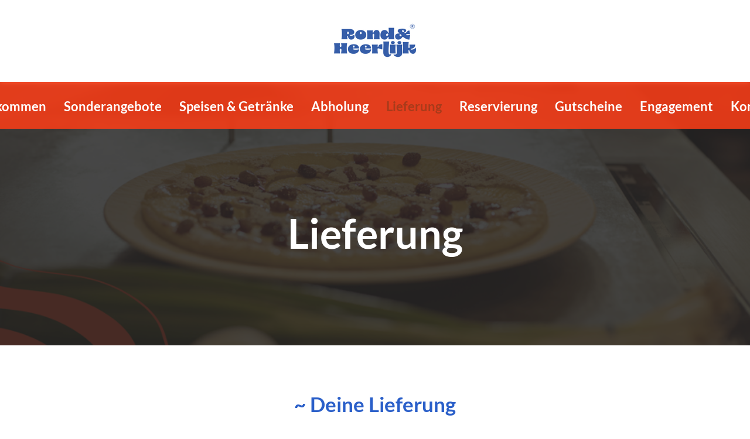

--- FILE ---
content_type: text/html; charset=UTF-8
request_url: https://rondenheerlijk.de/seite/lieferung
body_size: 101011
content:
<!DOCTYPE html>
<html lang="de" id="gn_widget_57435970c086558f532fa8ca9ded3e22c291d9d9_4216725"><head><title>Lieferung - Rond &amp; Heerlijk</title><link rel="icon" href="https://cdn.gastronovi.com/tmp/images/rondenheerlijk-favicon-230721_96x96_orf_326941204cd82690b.png"/><meta name="viewport" content="width=device-width,initial-scale=1"/><meta http-equiv="x-ua-compatible" content="IE=edge"/><meta charSet="utf-8"/><meta name="format-detection" content="telephone=no"/><meta name="format-detection" content="date=no"/><meta name="format-detection" content="address=no"/><meta name="format-detection" content="email=no"/><meta name="image" content="https://cdn.gastronovi.com/tmp/images/rondenheerlijk-screendesign-images-bestellung-230725_3840x900_or_326941323322c52b1.png"/><meta property="og:image" content="https://cdn.gastronovi.com/tmp/images/rondenheerlijk-screendesign-images-bestellung-230725_3840x900_or_326941323322c52b1.png"/><meta name="title" content="Lieferung - Rond &amp; Heerlijk"/><meta property="og:title" content="Lieferung - Rond &amp; Heerlijk"/><link rel="preload" as="script" href="https://rondenheerlijk.de/js/lang/app_de.js?v=57435970c086558f532fa8ca9ded3e22c291d9d9"/><link rel="preload" as="script" href="https://rondenheerlijk.de/js/mastertemplate/manifest.production.js?v=57435970c086558f532fa8ca9ded3e22c291d9d9"/><link rel="modulepreload" href="https://rondenheerlijk.de/js/mastertemplate/client-bundle.production.js?v=57435970c086558f532fa8ca9ded3e22c291d9d9"/><link rel="modulepreload" href="https://rondenheerlijk.de/js/mastertemplate/client-shared.production.js?v=57435970c086558f532fa8ca9ded3e22c291d9d9"/><style>@font-face {
                        font-family: 'Lato';
                        src: local('Lato'), 
                            url('/fonts/Lato-Regular.woff2') format('woff2'),
                            url('/fonts/Lato-Regular.ttf') format('truetype');
                        font-style: normal;
                        font-weight: 400;
                        font-display: swap;
                    } @font-face {
                        font-family: 'Lato';
                        src: local('Lato-Bold'),  local('Lato Bold'), 
                            url('/fonts/Lato-Bold.woff2') format('woff2'),
                            url('/fonts/Lato-Bold.ttf') format('truetype');
                        font-style: normal;
                        font-weight: 700;
                        font-display: swap;
                    } @font-face {
                        font-family: 'Lato';
                        src: local('Lato'), 
                            url('/fonts/Lato-Regular.woff2') format('woff2'),
                            url('/fonts/Lato-Regular.ttf') format('truetype');
                        font-style: normal;
                        font-weight: 400;
                        font-display: swap;
                    } @font-face {
                        font-family: 'Lato';
                        src: local('Lato-Bold'),  local('Lato Bold'), 
                            url('/fonts/Lato-Bold.woff2') format('woff2'),
                            url('/fonts/Lato-Bold.ttf') format('truetype');
                        font-style: normal;
                        font-weight: 700;
                        font-display: swap;
                    }</style><script type="application/javascript">window.thirdeyeDeferStart = true;</script><style type="text/css">
.grENHa.social-media{background:rgb(255 62 23);}
@media (min-width: 1260px){.grENHa.social-media{padding:0 calc((100vw - 1260px) / 2 + 90px)}}
.social-media>div{grid-template-columns:calc(((100% - 330px) / 12) * 5 + 120px) calc(((100% - 330px) / 12) * 7 + 210px); padding:0 !important;height:290px;}
@media (max-width:687px){.social-media>div{grid-template-columns:1fr}}
.social-media picture img{display:none;}
.social-media picture {background:url('https://cdn.gastronovi.com/tmp/images/rondenheerlijk-screendesign-images-inta-facebook-230725_525x700_of_2151976021cb070f8.png');background-repeat:no-repeat;background-size:cover;background-position:center}
.social-media svg.jipfSn *{fill:#fff;}
.social-media span{color:#fff;}
.social-media .gWsjIy{display:flex;align-items:center;justify-content:center}
@media (max-width:450px){.social-media .gWsjIy{flex-direction:column}}
.grENHa.noptnpb {padding-bottom:0;padding-top:0;}
.grENHa.bg-blue {background-color:rgb(42 95 201)}
.grENHa.bg-blue h2,.grENHa.bg-blue span{color:#fff}
.bImBII{display:none!important;}
</style></head><body style="margin:0"><span style="display:none">_RENDERED_STYLES_<style data-styled="true" data-styled-version="6.1.11">.eDBIIv{display:inline;text-align:left;color:#ffffff;font-weight:bold;white-space:pre-wrap;font-family:"Lato-Bold","Lato Bold","Lato","Inter";font-size:22px;line-height:25px;}/*!sc*/
.eDBIIv a{color:#4291df;text-decoration:none;}/*!sc*/
@media (max-width:767px){.eDBIIv{font-size:22px;line-height:25px;}}/*!sc*/
@media (max-width:1259px){.eDBIIv{text-align:left;}}/*!sc*/
.hAKLkr{display:inline;text-align:left;color:#a73b1b;font-weight:bold;white-space:pre-wrap;font-family:"Lato-Bold","Lato Bold","Lato","Inter";font-size:22px;line-height:25px;}/*!sc*/
.hAKLkr a{color:#4291df;text-decoration:none;}/*!sc*/
@media (max-width:767px){.hAKLkr{font-size:22px;line-height:25px;}}/*!sc*/
@media (max-width:1259px){.hAKLkr{text-align:left;}}/*!sc*/
.iLMqJl{display:inline;text-align:left;color:#004c7a;font-weight:normal;white-space:pre-wrap;font-family:Lato,"Source Sans 3";font-size:16px;line-height:24px;}/*!sc*/
.iLMqJl a{color:#4291df;text-decoration:none;}/*!sc*/
@media (max-width:767px){.iLMqJl{font-size:15px;line-height:22px;}}/*!sc*/
@media (max-width:1259px){.iLMqJl{text-align:left;}}/*!sc*/
.ggZXRw{display:block;text-align:left;color:#004c7a;font-weight:normal;white-space:pre-wrap;font-family:Lato,"Source Sans 3";font-size:14px;line-height:19px;}/*!sc*/
.ggZXRw a{color:#4291df;text-decoration:none;}/*!sc*/
@media (max-width:767px){.ggZXRw{font-size:14px;line-height:19px;}}/*!sc*/
@media (max-width:1259px){.ggZXRw{text-align:left;}}/*!sc*/
.byrjbJ{display:block;text-align:left;color:#004c7a;font-weight:normal;white-space:pre-wrap;font-family:Lato,"Source Sans 3";font-size:16px;line-height:24px;}/*!sc*/
.byrjbJ a{color:#4291df;text-decoration:none;}/*!sc*/
@media (max-width:767px){.byrjbJ{font-size:15px;line-height:22px;}}/*!sc*/
@media (max-width:1259px){.byrjbJ{text-align:left;}}/*!sc*/
.ijnDyP{display:inline;text-align:left;color:#004c7a;font-weight:bold;white-space:pre-wrap;font-family:"Lato-Bold","Lato Bold","Lato","Source Sans 3";font-size:14px;line-height:19px;}/*!sc*/
.ijnDyP a{color:#4291df;text-decoration:none;}/*!sc*/
@media (max-width:767px){.ijnDyP{font-size:14px;line-height:19px;}}/*!sc*/
@media (max-width:1259px){.ijnDyP{text-align:left;}}/*!sc*/
.gQGxks{display:inline;text-align:left;color:#FF6D00;font-weight:bold;white-space:pre-wrap;font-family:"Lato-Bold","Lato Bold","Lato","Source Sans 3";font-size:14px;line-height:19px;}/*!sc*/
.gQGxks a{color:#4291df;text-decoration:none;}/*!sc*/
@media (max-width:767px){.gQGxks{font-size:14px;line-height:19px;}}/*!sc*/
@media (max-width:1259px){.gQGxks{text-align:left;}}/*!sc*/
.ceZwac{display:inline;text-align:left;color:#004c7a;font-weight:normal;white-space:pre-wrap;font-family:Lato,"Source Sans 3";font-size:14px;line-height:19px;}/*!sc*/
.ceZwac a{color:#4291df;text-decoration:none;}/*!sc*/
@media (max-width:767px){.ceZwac{font-size:14px;line-height:19px;}}/*!sc*/
@media (max-width:1259px){.ceZwac{text-align:left;}}/*!sc*/
data-styled.g5[id="sc-19iw4gr-0"]{content:"eDBIIv,hAKLkr,iLMqJl,ggZXRw,byrjbJ,ijnDyP,gQGxks,ceZwac,"}/*!sc*/
.fzKsCp{position:relative;max-width:100%;max-height:initial;overflow:hidden;}/*!sc*/
.fzKsCp img{width:initial;height:initial;max-width:100%;max-height:initial;}/*!sc*/
.lTxdt{position:relative;max-width:initial;max-height:initial;overflow:hidden;}/*!sc*/
.lTxdt img{width:100%;height:100%;max-width:initial;max-height:initial;}/*!sc*/
.bHTZTX{position:relative;max-width:initial;max-height:initial;overflow:hidden;cursor:pointer;}/*!sc*/
.bHTZTX img{width:100%;height:initial;max-width:initial;max-height:initial;}/*!sc*/
data-styled.g7[id="sc-7t7ddw-0"]{content:"fzKsCp,lTxdt,bHTZTX,"}/*!sc*/
.hneGMN path,.hneGMN path+circle{fill:#ffffff;stroke:none;}/*!sc*/
.hneGMN g{stroke:none;}/*!sc*/
.hneGMN rect{fill:#ffffff;}/*!sc*/
data-styled.g8[id="sc-9gb1fb-0"]{content:"hneGMN,"}/*!sc*/
.eUDBYh{display:inline!important;white-space:unset;}/*!sc*/
@media (max-width:1259px){.eUDBYh{white-space:pre-wrap;}}/*!sc*/
data-styled.g10[id="sc-19p0mbx-0"]{content:"eUDBYh,"}/*!sc*/
.hfyMqd{margin:5px 15px 0 15px;padding-bottom:3px;border-bottom:3px solid transparent;cursor:pointer;position:relative;}/*!sc*/
.hfyMqd a{text-decoration:none;}/*!sc*/
.hfyMqd a>span{transition:all 0.25s ease-in-out 0s;}/*!sc*/
.hfyMqd a>span:before{left:50%;}/*!sc*/
.hfyMqd a>span:after{right:50%;}/*!sc*/
.hfyMqd >a>span:after,.hfyMqd >a>span:before{content:"";position:absolute;bottom:-2px;width:0;height:3px;margin:2px 0 0;transition:all 0.25s ease-in-out 0s;transition-duration:0.5s;opacity:0;background-color:#a73b1b;}/*!sc*/
.hfyMqd:hover >span,.hfyMqd:hover >a>span{color:#a73b1b;}/*!sc*/
.hfyMqd:hover >span:before,.hfyMqd:hover span:after{opacity:1;width:50%;}/*!sc*/
.hfyMqd:hover >a>span:after,.hfyMqd:hover >a>span:before{opacity:1;width:50%;}/*!sc*/
@media (max-width:1259px){.hfyMqd{margin:5px 0 0 0;text-transform:initial;display:none;}.hfyMqd >span,.hfyMqd >a>span{font-size:40px;line-height:45px;}}/*!sc*/
@media (max-width:767px){.hfyMqd >span,.hfyMqd >a>span{font-size:30px;line-height:35px;text-decoration:none;hyphens:auto;}}/*!sc*/
data-styled.g14[id="sc-19z3x39-0"]{content:"hfyMqd,"}/*!sc*/
.iqerGD{width:100px;color:#ffffff;white-space:nowrap;padding-top:6px;flex-grow:1;}/*!sc*/
@media (min-width:1260px){.iqerGD{width:100%;}}/*!sc*/
data-styled.g23[id="sc-oowhsu-0"]{content:"iqerGD,"}/*!sc*/
.jfUysJ{display:flex;align-items:center;justify-content:center;flex-wrap:nowrap;list-style:none;margin:auto;padding:0 24px 0 24px;}/*!sc*/
@media (max-width:1259px){.jfUysJ{flex-direction:row-reverse;justify-content:end;padding-right:24px;}}/*!sc*/
data-styled.g24[id="sc-oowhsu-1"]{content:"jfUysJ,"}/*!sc*/
.hwKEgt{padding:37px 12px;margin-top:4px;cursor:pointer;}/*!sc*/
@media (max-width:767px){.hwKEgt{margin-top:-16px;}}/*!sc*/
@media (min-width:1260px){.hwKEgt{display:none;}}/*!sc*/
data-styled.g25[id="sc-oowhsu-2"]{content:"hwKEgt,"}/*!sc*/
.lalVmu{width:100%;background-color:rgba(255, 62, 23, 0.85);display:flex;align-items:flex-start;top:0;position:fixed;z-index:10;transition:height 0.1s,background-color 0.5s;backdrop-filter:blur(5px);}/*!sc*/
.lalVmu span{display:block;}/*!sc*/
.lalVmu >div:last-of-type>ul{height:72px;}/*!sc*/
@media (min-width:1260px){.lalVmu{height:220px;flex-direction:column;}}/*!sc*/
@media (max-width:1259px){.lalVmu{height:96px;}.lalVmu picture{padding-left:15px;}}/*!sc*/
@media (max-width:767px){.lalVmu{height:75px;}}/*!sc*/
data-styled.g32[id="sc-sy1op4-0"]{content:"lalVmu,"}/*!sc*/
.cMdLmi{width:100%;height:140px;background-color:transparent;display:flex;align-items:center;justify-content:center;flex-direction:column;margin-left:0;}/*!sc*/
.cMdLmi picture{display:flex;}/*!sc*/
.cMdLmi img{max-height:140px;max-width:unset;transition:height 0.1s;}/*!sc*/
@media (max-width:1259px){.cMdLmi{height:96px;width:auto;margin-left:30px;align-items:flex-start;}.cMdLmi img{height:unset;max-height:96px;max-width:100%;}}/*!sc*/
@media (max-width:767px){.cMdLmi{height:75px;width:auto;margin-left:0;align-items:flex-start;}.cMdLmi img{max-height:75px;}}/*!sc*/
data-styled.g33[id="sc-sy1op4-1"]{content:"cMdLmi,"}/*!sc*/
.fxeMVH{width:100%;background:#ffffff;align-self:center;}/*!sc*/
@media (max-width:1259px){.fxeMVH{width:calc(100% - 100px);background:transparent;}}/*!sc*/
data-styled.g34[id="sc-sy1op4-2"]{content:"fxeMVH,"}/*!sc*/
.gOXdJv{text-decoration:none;color:#ffffff;font-family:Lato,"Source Sans 3";font-size:22px;line-height:103px;}/*!sc*/
.gOXdJv:hover{color:#a73b1b;text-decoration:underline;}/*!sc*/
@media (max-width:1259px){.gOXdJv{font-size:30px;}}/*!sc*/
@media (max-width:767px){.gOXdJv{font-size:30px;line-height:35px;}}/*!sc*/
@media (max-width:1259px){.gOXdJv{font-size:30px;}}/*!sc*/
data-styled.g35[id="sc-sy1op4-3"]{content:"gOXdJv,"}/*!sc*/
.kQhMCY{color:#ffffff;font-size:70px;line-height:92px;margin:0 0 12px 0;text-align:center;white-space:pre-wrap;word-break:break-word;hyphens:auto;font-family:"Lato-Bold","Lato Bold","Lato";}/*!sc*/
@media (max-width:767px){.kQhMCY{font-size:35px;line-height:40px;}}/*!sc*/
@media (max-width:1259px){.kQhMCY{text-align:center;}}/*!sc*/
.gbCcGb{color:#2a5fc9;font-size:35px;line-height:40px;margin:0 0 20px 0;text-align:center;white-space:pre-wrap;word-break:break-word;hyphens:auto;font-family:"Lato-Bold","Lato Bold","Lato";}/*!sc*/
@media (max-width:767px){.gbCcGb{font-size:25px;line-height:30px;}}/*!sc*/
@media (max-width:1259px){.gbCcGb{text-align:left;}}/*!sc*/
.izEVkj{color:#2a5fc9;font-size:25px;line-height:30px;margin:0 0 5px 0;text-align:left;white-space:pre-wrap;word-break:break-word;hyphens:auto;font-family:"Lato-Bold","Lato Bold","Lato";}/*!sc*/
@media (max-width:767px){.izEVkj{font-size:20px;line-height:25px;}}/*!sc*/
@media (max-width:1259px){.izEVkj{text-align:left;}}/*!sc*/
.hpfoDT{color:#2a5fc9;font-size:35px;line-height:40px;margin:0 0 20px 0;text-align:left;white-space:pre-wrap;word-break:break-word;hyphens:auto;font-family:"Lato-Bold","Lato Bold","Lato";}/*!sc*/
@media (max-width:767px){.hpfoDT{font-size:25px;line-height:30px;}}/*!sc*/
@media (max-width:1259px){.hpfoDT{text-align:left;}}/*!sc*/
.fBJnOQ{color:#004c7a;font-size:25px;line-height:30px;margin:0 0 5px 0;text-align:left;white-space:pre-wrap;word-break:break-word;hyphens:auto;font-family:"Lato-Bold","Lato Bold","Lato";}/*!sc*/
@media (max-width:767px){.fBJnOQ{font-size:20px;line-height:25px;}}/*!sc*/
@media (max-width:1259px){.fBJnOQ{text-align:left;}}/*!sc*/
data-styled.g36[id="sc-22o7gi-0"]{content:"kQhMCY,gbCcGb,izEVkj,hpfoDT,fBJnOQ,"}/*!sc*/
.bjILhv{margin-right:6px;height:20px;}/*!sc*/
.bjILhv *{fill:#004c7a;stroke:none;}/*!sc*/
data-styled.g37[id="sc-5tc8iv-0"]{content:"bjILhv,"}/*!sc*/
.haTOnV{display:inline-block;height:20px;line-height:20px;font-weight:bold;text-decoration:none;margin:0 20px 20px 0;}/*!sc*/
.haTOnV >*{float:left;}/*!sc*/
data-styled.g39[id="sc-6tj8zj-0"]{content:"haTOnV,"}/*!sc*/
.dslWeq{margin-top:15px;margin-bottom:-15px;width:100%;}/*!sc*/
.dslWeq a:last-child{margin-right:0;}/*!sc*/
@media (min-width:1260px){.dslWeq{text-align:left;}}/*!sc*/
.eBAgKa{margin-top:15px;margin-bottom:-15px;width:100%;}/*!sc*/
.eBAgKa a:last-child{margin-right:0;}/*!sc*/
@media (min-width:1260px){.eBAgKa{text-align:center;}}/*!sc*/
data-styled.g40[id="sc-ouies1-0"]{content:"dslWeq,eBAgKa,"}/*!sc*/
.eirpxe{display:-ms-grid;display:grid;grid-template-columns:calc(((100% - 11*30px) / 12 * 5 + 4 * 30px)) calc(((100% - 11*30px) / 12 * 7 + 7 * 30px));-ms-grid-columns:3fr 7fr;grid-template-rows:auto;-ms-grid-rows:auto;}/*!sc*/
@media (max-width:1259px){.eirpxe{grid-template-columns:1fr;-ms-grid-columns:1fr;}}/*!sc*/
data-styled.g41[id="sc-13l40yh-0"]{content:"eirpxe,"}/*!sc*/
.isfrTo{display:flex;flex-direction:column;justify-content:center;width:auto;margin:0;grid-row:1;-ms-grid-row:1;grid-column:1;-ms-grid-column:1;}/*!sc*/
@media (max-width:1259px){.isfrTo{grid-row:2;-ms-grid-row:2;align-self:center;grid-column:1;-ms-grid-column:1;margin-bottom:15px;}}/*!sc*/
.isfrTo >*{flex-shrink:0;}/*!sc*/
data-styled.g42[id="sc-pmrr62-0"]{content:"isfrTo,"}/*!sc*/
.hYYzlX{grid-row:1;-ms-grid-row:1;grid-column:2;-ms-grid-column:2;display:flex;flex-direction:column;justify-content:center;margin-left:30px;margin-left:30px;}/*!sc*/
@media (max-width:1259px){.hYYzlX{display:contents;-ms-grid-row:1;-ms-grid-column:1;margin-left:0;margin-right:0;}}/*!sc*/
data-styled.g43[id="sc-grzw6p-0"]{content:"hYYzlX,"}/*!sc*/
.juGhCA{display:grid;display:grid;grid-template-columns:1fr;grid-template-rows:auto;}/*!sc*/
@media (min-width:1260px){.juGhCA{padding:0 calc(((100% - 11*30px) / 12 * 2 + 2 * 30px));}}/*!sc*/
data-styled.g44[id="sc-1yxozvm-0"]{content:"juGhCA,"}/*!sc*/
.hapIGu{grid-row:3;grid-column:1;}/*!sc*/
@media (max-width:1259px){.hapIGu{grid-row:auto;grid-column:auto;}}/*!sc*/
@media (max-width:767px){.hapIGu{grid-row:4;grid-column:1;}}/*!sc*/
data-styled.g45[id="sc-1db8xml-0"]{content:"hapIGu,"}/*!sc*/
@media (max-width:767px){.etsDBn{width:100%;display:block;}}/*!sc*/
data-styled.g48[id="sc-ewj7jv-0"]{content:"etsDBn,"}/*!sc*/
.dtOBkq{display:flex;flex-wrap:wrap;justify-content:space-between;margin-top:20px;}/*!sc*/
.dtOBkq .sc-ewj7jv-0{width:calc(((100% - 11*30px) / 12 * 4 + 3 * 30px));}/*!sc*/
@media (max-width:767px){.dtOBkq{width:100%;display:block;}.dtOBkq .sc-ewj7jv-0{width:100%;}.dtOBkq .sc-ewj7jv-0:not(:last-child){margin-bottom:60px;}}/*!sc*/
@media (max-width:413px){.dtOBkq .sc-ewj7jv-0:not(:last-child){margin-bottom:40px;}}/*!sc*/
data-styled.g49[id="sc-1nr5blr-0"]{content:"dtOBkq,"}/*!sc*/
@media (max-width:767px){.cQEzeJ{margin-bottom:20px;}}/*!sc*/
data-styled.g50[id="sc-1l7mw6y-0"]{content:"cQEzeJ,"}/*!sc*/
.ggWqIz{display:block;margin-bottom:15px;}/*!sc*/
data-styled.g51[id="sc-486twy-0"]{content:"ggWqIz,"}/*!sc*/
.gGvISp{margin-bottom:10px;}/*!sc*/
data-styled.g52[id="sc-tr827r-0"]{content:"gGvISp,"}/*!sc*/
.eOSsjD{position:relative;display:inline-block;padding-top:62.5%;width:100%;border-radius:10px;margin-bottom:10px;background-image:url("https://cdn.gastronovi.com/tmp/images/wolt-logo_340x212_of_142978350a32295a5.png");background-size:cover;background-position:center;}/*!sc*/
@media screen and (min-device-pixel-ratio:2){.eOSsjD{background-image:url("https://cdn.gastronovi.com/tmp/images/wolt-logo_680x425_of_142978350ada40b2e.png");}}/*!sc*/
@media screen and (min-resolution:2dppx){.eOSsjD{background-image:url("https://cdn.gastronovi.com/tmp/images/wolt-logo_680x425_of_142978350ada40b2e.png");}}/*!sc*/
@media screen and (-webkit-min-device-pixel-ratio:2){.eOSsjD{background-image:url("https://cdn.gastronovi.com/tmp/images/wolt-logo_680x425_of_142978350ada40b2e.png");}}/*!sc*/
.eOSsjD:hover:before{content:"";position:absolute;top:0;left:0;width:100%;height:calc(100% + 0.5px);background-color:rgba(39, 39, 39, 0.85);transition:background-color 0.5s ease-in-out;border-radius:9px;backdrop-filter:blur(5px);}/*!sc*/
.eOSsjD:hover svg{display:block;}/*!sc*/
.eOSsjD >div:first-of-type{position:absolute;top:0;left:0;right:0;bottom:0;display:flex;flex-direction:column;justify-content:center;-webkit-box-align:center;-moz-box-align:center;padding:0 10px;border-radius:9px;}/*!sc*/
.iqLudw{position:relative;display:inline-block;padding-top:62.5%;width:100%;border-radius:10px;margin-bottom:10px;background-image:url("https://cdn.gastronovi.com/tmp/images/uber-eats-logo_340x212_of_1395029270fe2863d.png");background-size:cover;background-position:center;}/*!sc*/
@media screen and (min-device-pixel-ratio:2){.iqLudw{background-image:url("https://cdn.gastronovi.com/tmp/images/uber-eats-logo_680x425_of_139502927d0246d73.png");}}/*!sc*/
@media screen and (min-resolution:2dppx){.iqLudw{background-image:url("https://cdn.gastronovi.com/tmp/images/uber-eats-logo_680x425_of_139502927d0246d73.png");}}/*!sc*/
@media screen and (-webkit-min-device-pixel-ratio:2){.iqLudw{background-image:url("https://cdn.gastronovi.com/tmp/images/uber-eats-logo_680x425_of_139502927d0246d73.png");}}/*!sc*/
.iqLudw:hover:before{content:"";position:absolute;top:0;left:0;width:100%;height:calc(100% + 0.5px);background-color:rgba(39, 39, 39, 0.85);transition:background-color 0.5s ease-in-out;border-radius:9px;backdrop-filter:blur(5px);}/*!sc*/
.iqLudw:hover svg{display:block;}/*!sc*/
.iqLudw >div:first-of-type{position:absolute;top:0;left:0;right:0;bottom:0;display:flex;flex-direction:column;justify-content:center;-webkit-box-align:center;-moz-box-align:center;padding:0 10px;border-radius:9px;}/*!sc*/
.bzhMwr{position:relative;display:inline-block;padding-top:62.5%;width:100%;border-radius:10px;margin-bottom:10px;background-image:url("https://cdn.gastronovi.com/tmp/images/lieferando-logo_340x212_of_79586166fcf3407e.png");background-size:cover;background-position:center;}/*!sc*/
@media screen and (min-device-pixel-ratio:2){.bzhMwr{background-image:url("https://cdn.gastronovi.com/tmp/images/lieferando-logo_680x425_of_79586166f0e16027.png");}}/*!sc*/
@media screen and (min-resolution:2dppx){.bzhMwr{background-image:url("https://cdn.gastronovi.com/tmp/images/lieferando-logo_680x425_of_79586166f0e16027.png");}}/*!sc*/
@media screen and (-webkit-min-device-pixel-ratio:2){.bzhMwr{background-image:url("https://cdn.gastronovi.com/tmp/images/lieferando-logo_680x425_of_79586166f0e16027.png");}}/*!sc*/
.bzhMwr:hover:before{content:"";position:absolute;top:0;left:0;width:100%;height:calc(100% + 0.5px);background-color:rgba(39, 39, 39, 0.85);transition:background-color 0.5s ease-in-out;border-radius:9px;backdrop-filter:blur(5px);}/*!sc*/
.bzhMwr:hover svg{display:block;}/*!sc*/
.bzhMwr >div:first-of-type{position:absolute;top:0;left:0;right:0;bottom:0;display:flex;flex-direction:column;justify-content:center;-webkit-box-align:center;-moz-box-align:center;padding:0 10px;border-radius:9px;}/*!sc*/
data-styled.g53[id="sc-1ckf63c-0"]{content:"eOSsjD,iqLudw,bzhMwr,"}/*!sc*/
@media (max-width:767px){.icUHdV{font-size:14px;line-height:19px;}}/*!sc*/
data-styled.g54[id="sc-5hgh6x-0"]{content:"icUHdV,"}/*!sc*/
.juFAcw{display:none;height:50px;width:50px;margin:0 auto 5px auto;}/*!sc*/
.juFAcw *{fill:#4291df;stroke:none;}/*!sc*/
data-styled.g55[id="sc-7ui7rk-0"]{content:"juFAcw,"}/*!sc*/
.jWFIVw{position:relative;display:inline-block;width:calc(((100% - 11*30px) / 12 * 4 + 3 * 30px));margin-right:30px;border-radius:9px;vertical-align:text-top;text-decoration:none;}/*!sc*/
.jWFIVw:last-child{margin-right:0;}/*!sc*/
@media (min-width:1260px){.jWFIVw:first-child:nth-last-child(2){margin-left:calc(((100% - 11*30px) / 12 * 2 + 2 * 30px));}.jWFIVw:nth-child(2):last-child{margin-right:calc(((100% - 11*30px) / 12 * 2 + 2 * 30px));}}/*!sc*/
@media (max-width:1259px){.jWFIVw{width:calc(((100% - 5*30px) / 6 * 3 + 2 * 30px));}.jWFIVw:not(:last-child){margin-bottom:30px;}.jWFIVw:nth-child(2n){margin-right:0;}.jWFIVw:nth-child(3n){margin-right:30px;}}/*!sc*/
@media (max-width:767px){.jWFIVw{width:100%;margin-right:0;}.jWFIVw:nth-child(3n){margin-right:0;}}/*!sc*/
data-styled.g56[id="sc-7ui7rk-1"]{content:"jWFIVw,"}/*!sc*/
.cXSFtH{margin-top:30px;text-align:center;}/*!sc*/
@media (max-width:1259px){.cXSFtH{text-align:left;}}/*!sc*/
data-styled.g57[id="sc-gw1kct-0"]{content:"cXSFtH,"}/*!sc*/
.jSGGWP{margin:0;width:100%;text-align:center;z-index:9;}/*!sc*/
@media (min-width:1260px){.jSGGWP{margin:0 auto;width:calc(((100% - 11*30px) / 12 * 8 + 7 * 30px));}}/*!sc*/
@media (max-width:1259px){.jSGGWP{margin:90px 0 90px 0;}}/*!sc*/
data-styled.g106[id="sc-3ku1pj-0"]{content:"jSGGWP,"}/*!sc*/
.bzSudx{width:100%;}/*!sc*/
.bzSudx td{width:50%;line-height:16px;}/*!sc*/
.bzSudx td:nth-child(even),.bzSudx td:nth-child(even)>*{text-align:right;}/*!sc*/
data-styled.g116[id="sc-1jcxneh-0"]{content:"bzSudx,"}/*!sc*/
.fsCgwk{border-spacing:0;width:100%;}/*!sc*/
data-styled.g117[id="sc-1jcxneh-1"]{content:"fsCgwk,"}/*!sc*/
.bPMqEq{padding:8px 0 16px 0;}/*!sc*/
data-styled.g122[id="sc-1jcxneh-6"]{content:"bPMqEq,"}/*!sc*/
.bcPatq{margin-top:0;}/*!sc*/
data-styled.g131[id="sc-1x7upmq-0"]{content:"bcPatq,"}/*!sc*/
.gWNiPV{display:flex;flex-direction:column;justify-content:center;padding:0 36px;margin-top:75px;min-height:405px;box-sizing:border-box;position:relative;}/*!sc*/
@media (min-width:768px){.gWNiPV{min-height:450px;padding:0 80px;margin-top:96px;}}/*!sc*/
@media (min-width:1260px){.gWNiPV{padding:154px calc((100% - 1260px) / 2) 77px;min-height:450px;margin-top:0px;}}/*!sc*/
.gWNiPV >picture{width:100%;height:100%;position:absolute;top:0;left:0;}/*!sc*/
.gWNiPV:after{content:'';position:absolute;left:0;top:0;width:100%;height:100%;display:inline-block;background:linear-gradient(to bottom, rgba(39, 39, 39, 0.85), rgba(39, 39, 39, 0.85));}/*!sc*/
.gWNiPV img{object-fit:cover;}/*!sc*/
data-styled.g141[id="sc-183ef3v-0"]{content:"gWNiPV,"}/*!sc*/
.PbKyM img{transition:opacity 1s ease;opacity:1;}/*!sc*/
data-styled.g143[id="sc-183ef3v-2"]{content:"PbKyM,"}/*!sc*/
.fpPzhX{background:#ffffff;}/*!sc*/
@media (max-width: 767px){.fpPzhX{padding:50px 15px;}}/*!sc*/
@media (min-width: 768px){.fpPzhX{padding:50px 45px;}}/*!sc*/
@media (min-width: 1260px){.fpPzhX{padding:80px calc(((100vw - 1260px) / 2) + 90px);}}/*!sc*/
data-styled.g144[id="sc-ykcurx-0"]{content:"fpPzhX,"}/*!sc*/
.vTFnf{display:block;margin:0;background:#ffffff;box-shadow:inset 0 0 1000px 1000px rgba(214, 214, 214, 0.85);}/*!sc*/
@media (max-width:767px){.vTFnf{padding:32px 36px;}}/*!sc*/
@media (min-width:768px){.vTFnf{padding:32px 80px 45px;}}/*!sc*/
@media (min-width:1420px){.vTFnf{padding:64px calc((100% - 1260px) / 2) 52px;}}/*!sc*/
data-styled.g332[id="sc-br01ls-0"]{content:"vTFnf,"}/*!sc*/
.jIueVh{flex:1 0 22px;max-height:30px;font-size:22px;overflow:hidden;}/*!sc*/
data-styled.g333[id="sc-179ydcf-0"]{content:"jIueVh,"}/*!sc*/
.iYwqWT path{fill:#004c7a;stroke:none;}/*!sc*/
data-styled.g334[id="sc-179ydcf-1"]{content:"iYwqWT,"}/*!sc*/
.cNazXo{box-sizing:border-box;border-radius:50%;}/*!sc*/
data-styled.g335[id="sc-179ydcf-2"]{content:"cNazXo,"}/*!sc*/
.gCmnef{display:inline-flex;width:22px;height:22px;padding:9px 25px;font-size:22px;text-align:center;}/*!sc*/
data-styled.g336[id="sc-1rvnq5b-0"]{content:"gCmnef,"}/*!sc*/
.hVwMGG{display:flex;justify-content:center;align-items:center;flex-wrap:wrap;background:#ffffff;box-shadow:inset 0 0 1000px 1000px rgba(214, 214, 214, 0.85);text-align:center;}/*!sc*/
@media (max-width:767px){.hVwMGG{padding:5px 36px;}}/*!sc*/
@media (min-width:768px){.hVwMGG{padding:5px 80px;}}/*!sc*/
@media (min-width:1420px){.hVwMGG{padding:5px calc((100% - 1260px) / 2);}}/*!sc*/
data-styled.g337[id="sc-1rvnq5b-1"]{content:"hVwMGG,"}/*!sc*/
.ifxEAQ{flex:1 1 100%;border-bottom:2px solid rgba(0, 76, 122, 0.1);}/*!sc*/
data-styled.g338[id="sc-1rvnq5b-2"]{content:"ifxEAQ,"}/*!sc*/
.kTOCvu{display:flex;flex-direction:column;}/*!sc*/
.kTOCvu div{text-align:left;}/*!sc*/
data-styled.g339[id="sc-1jjeg4c-0"]{content:"kTOCvu,"}/*!sc*/
.gqFMmW{display:inline-flex;margin:0;}/*!sc*/
data-styled.g340[id="sc-1jjeg4c-1"]{content:"gqFMmW,"}/*!sc*/
.dnhQvB{display:block;margin:0 0 7px;}/*!sc*/
.dnhQvB:last-child{margin:0;}/*!sc*/
data-styled.g344[id="sc-1jcdpl-0"]{content:"dnhQvB,"}/*!sc*/
.csDJgk{display:flex;justify-content:center;flex-wrap:wrap;max-width:100%;background:#ffffff;box-shadow:inset 0 0 1000px 1000px rgba(214, 214, 214, 0.85);color:rgba(0, 76, 122, 0.1);padding:0 0 13px;}/*!sc*/
.csDJgk >*{padding:0 10px 0 0;margin:0 10px 7px 0;height:19px;}/*!sc*/
.csDJgk >*:not(:last-child){border-right:2px solid rgba(0, 76, 122, 0.1);}/*!sc*/
@media (max-width:1259px){.csDJgk{justify-content:flex-center;padding:0 80px 18px;padding-bottom:calc(env(safe-area-inset-bottom) + 18px);}.csDJgk >:first-child{padding-left:0;}}/*!sc*/
@media (max-width:767px){.csDJgk{padding:0 36px 13px;padding-bottom:calc(env(safe-area-inset-bottom) + 13px);}}/*!sc*/
data-styled.g345[id="sc-il4klz-0"]{content:"csDJgk,"}/*!sc*/
.eJxxhy{display:inline-flex;width:calc(((100% - 11*30px) / 12 * 4 + 3 * 30px));margin-right:30px;vertical-align:top;justify-content:center;}/*!sc*/
@media (max-width:1259px){.eJxxhy{width:calc(((100% - 5*30px) / 6 * 3 + 2 * 30px));}.eJxxhy:nth-child(2n){margin-right:0;}.eJxxhy:nth-child(1){margin-bottom:40px;}.eJxxhy:nth-child(2){margin-bottom:40px;}}/*!sc*/
@media (max-width:767px){.eJxxhy{width:100%;margin-right:0;margin-bottom:40px;}}/*!sc*/
.eJxxhy h3{margin-bottom:20px;}/*!sc*/
.eJxxhy td{vertical-align:top;}/*!sc*/
.eJxxhy:last-child{margin-right:0;}/*!sc*/
data-styled.g348[id="sc-1bj99cc-0"]{content:"eJxxhy,"}/*!sc*/
.kcTnlN{max-width:100%;}/*!sc*/
@media (max-width:1259px){.kcTnlN{width:100%;}}/*!sc*/
data-styled.g349[id="sc-1bj99cc-1"]{content:"kcTnlN,"}/*!sc*/
.cOIqcO{max-width:100%;}/*!sc*/
@media (max-width:1259px){.cOIqcO{width:100%;}}/*!sc*/
data-styled.g350[id="sc-1bj99cc-2"]{content:"cOIqcO,"}/*!sc*/
.WcKTc{width:100%;overflow:auto;background:#ffffff;}/*!sc*/
data-styled.g358[id="sc-165rgvz-0"]{content:"WcKTc,"}/*!sc*/
.fdTzEo{overflow:auto;min-height:calc(100vh - 140px);padding-top:140px;position:relative;display:flex;flex-direction:column;min-height:calc(100vh - 135px);}/*!sc*/
@media (max-width:1259px){.fdTzEo{padding-top:0;}}/*!sc*/
data-styled.g359[id="sc-165rgvz-1"]{content:"fdTzEo,"}/*!sc*/
.gBIFpf{flex-grow:1;background-color:#ffffff;}/*!sc*/
data-styled.g360[id="sc-165rgvz-2"]{content:"gBIFpf,"}/*!sc*/
</style></span><div id="body-container" class="sc-165rgvz-0 WcKTc"><span></span><nav class="sc-sy1op4-0 lalVmu"><div class="sc-sy1op4-2 fxeMVH"><a href="https://rondenheerlijk.de" target="_self" name="Logolink" class="sc-sy1op4-3 gOXdJv"><div class="sc-sy1op4-1 cMdLmi"><picture class="sc-7t7ddw-0 fzKsCp"><source srcSet="https://cdn.gastronovi.com/tmp/images/rond-heerlijk-ohne-claim-blauweiss_770x140_or_3269412184d78fb7d.png 1x, https://cdn.gastronovi.com/tmp/images/rond-heerlijk-ohne-claim-blauweiss_1540x280_or_326941218428f4f9e.png 2x"/><img src="https://cdn.gastronovi.com/tmp/images/rond-heerlijk-ohne-claim-blauweiss_770x140_or_3269412184d78fb7d.png" alt="Start"/></picture></div></a></div><div class="sc-oowhsu-0 iqerGD"><ul class="sc-oowhsu-1 jfUysJ"><div class="sc-oowhsu-2 hwKEgt"><svg viewBox="0 0 26 25" color="#ffffff" style="width:22px;height:22px;margin:0px 0px" class="sc-9gb1fb-0 hneGMN"><path d="M1,24V21H13v3ZM1,14V11H25v3ZM1,4V1H25V4Z"></path></svg></div><li class="sc-19z3x39-0 hfyMqd"><a href="https://rondenheerlijk.de/" name="Willkommen"><span class="sc-19iw4gr-0 sc-19p0mbx-0 eDBIIv eUDBYh">Willkommen</span></a></li><li class="sc-19z3x39-0 hfyMqd"><a href="https://rondenheerlijk.de/sonderangebote" name="Sonderangebote"><span class="sc-19iw4gr-0 sc-19p0mbx-0 eDBIIv eUDBYh">Sonderangebote</span></a></li><li class="sc-19z3x39-0 hfyMqd"><a href="https://rondenheerlijk.de/speisen-getraenke" name="Speisen &amp; Getränke"><span class="sc-19iw4gr-0 sc-19p0mbx-0 eDBIIv eUDBYh">Speisen &amp; Getränke</span></a></li><li class="sc-19z3x39-0 hfyMqd"><a href="https://rondenheerlijk.de/seite/abholung" name="Abholung"><span class="sc-19iw4gr-0 sc-19p0mbx-0 eDBIIv eUDBYh">Abholung</span></a></li><li class="sc-19z3x39-0 hfyMqd"><a href="https://rondenheerlijk.de/seite/lieferung" name="Lieferung"><span class="sc-19iw4gr-0 sc-19p0mbx-0 hAKLkr eUDBYh">Lieferung</span></a></li><li class="sc-19z3x39-0 hfyMqd"><a href="https://rondenheerlijk.de/seite/reservierung" name="Reservierung"><span class="sc-19iw4gr-0 sc-19p0mbx-0 eDBIIv eUDBYh">Reservierung</span></a></li><li class="sc-19z3x39-0 hfyMqd"><a href="https://rondenheerlijk.de/seite/gutscheine" name="Gutscheine"><span class="sc-19iw4gr-0 sc-19p0mbx-0 eDBIIv eUDBYh">Gutscheine</span></a></li><li class="sc-19z3x39-0 hfyMqd"><a href="https://rondenheerlijk.de/seite/engagement" name="Engagement"><span class="sc-19iw4gr-0 sc-19p0mbx-0 eDBIIv eUDBYh">Engagement</span></a></li><li class="sc-19z3x39-0 hfyMqd"><a href="https://rondenheerlijk.de/kontakt" name="Kontakt"><span class="sc-19iw4gr-0 sc-19p0mbx-0 eDBIIv eUDBYh">Kontakt</span></a></li></ul></div></nav><div class="sc-165rgvz-1 fdTzEo ContentWrapper" aria-label="Main"><div class="sc-183ef3v-0 gWNiPV"><picture class="sc-7t7ddw-0 lTxdt sc-183ef3v-2 PbKyM"><source data-srcset="https://cdn.gastronovi.com/tmp/images/rondenheerlijk-screendesign-images-bestellung-230725_1920x450_or_32694132316ebf11d.png 1x, https://cdn.gastronovi.com/tmp/images/rondenheerlijk-screendesign-images-bestellung-230725_3840x900_or_326941323322c52b1.png 2x"/><img src="https://cdn.gastronovi.com/tmp/images/rondenheerlijk-screendesign-images-bestellung-230725_1920x450_or_32694132316ebf11d.png" data-src="https://cdn.gastronovi.com/tmp/images/rondenheerlijk-screendesign-images-bestellung-230725_1920x450_or_32694132316ebf11d.png" alt="https://cdn.gastronovi.com/tmp/images/rondenheerlijk-screendesign-images-bestellung-230725_1920x450_or_32694132316ebf11d.png" data-lazy="lazy"/></picture><div class="sc-3ku1pj-0 jSGGWP"><h1 class="sc-22o7gi-0 sc-1x7upmq-0 kQhMCY bcPatq">Lieferung</h1></div></div><div class="sc-ykcurx-0 fpPzhX"><div class="sc-1yxozvm-0 juGhCA"><h2 class="sc-22o7gi-0 gbCcGb">~ Deine Lieferung</h2><span class="sc-19iw4gr-0 iLMqJl">Einfach zu bekommen, aber schwer zu widerstehen.

Holt Euch den Geschmack der Niederlande direkt nach Hause und lasst Euch Pannenkoeken, Poffertjes oder andere Spezialitäten unkompliziert liefern.

Bestellt online oder per App bei Eurem liebsten Lieferdienst und erfreut Euch an dem einzigartigen Geschmack unserer Gerichte bequem und stressfrei in den eigenen vier Wänden. Kein Aufwand, nur purer Genuss. Und das mit nur einem Klick.

Rond &amp; Heerlijk bringt ́s - Rond &amp; Heerlijk brengt het.</span></div></div><div class="sc-ykcurx-0 fpPzhX"><h2 class="sc-22o7gi-0 gbCcGb">Hier geht&#x27;s zu Wolt:</h2><div class="sc-gw1kct-0 cXSFtH"><a target="_blank" href="https://wolt.com/de/deu/dresden/restaurant/kok-van-kok" class="sc-7ui7rk-1 jWFIVw"><div class="sc-1ckf63c-0 eOSsjD"><div><svg width="19.3" height="19.3" viewBox="0 0 19.3 19.3" class="sc-7ui7rk-0 juFAcw"><path d="M11.175,14.646,8.236,17.584a4.824,4.824,0,0,1-6.822-6.822L4.352,7.823q.064-.064.131-.126A.446.446,0,0,1,5.233,8q.011.268.045.534a.447.447,0,0,1-.126.375L2.358,11.706A3.488,3.488,0,1,0,7.291,16.64L10.23,13.7l.013-.013A3.488,3.488,0,0,0,9.206,8.058a.447.447,0,0,1-.265-.433,2.308,2.308,0,0,1,.1-.566.442.442,0,0,1,.591-.27,4.824,4.824,0,0,1,1.538,7.857ZM7.824,11.174a4.8,4.8,0,0,0,1.538,1.034.442.442,0,0,0,.591-.27,2.308,2.308,0,0,0,.1-.566.447.447,0,0,0-.265-.433A3.488,3.488,0,0,1,8.755,5.309L8.768,5.3l2.939-2.939A3.488,3.488,0,0,1,16.641,7.29l-2.794,2.794a.447.447,0,0,0-.126.375q.034.266.045.534a.446.446,0,0,0,.75.307q.067-.062.131-.126l2.939-2.939a4.824,4.824,0,1,0-6.822-6.822L7.824,4.351a4.83,4.83,0,0,0,0,6.823Z" transform="translate(0.151 0.152)" fill="#ffc400" stroke-width="0.3"></path></svg></div></div><span class="sc-19iw4gr-0 sc-5hgh6x-0 ggZXRw icUHdV">Weiterleitung zu WOLT</span></a></div></div><div class="sc-ykcurx-0 fpPzhX"><h2 class="sc-22o7gi-0 gbCcGb">Hier geht&#x27;s zu UBER eats:</h2><div class="sc-gw1kct-0 cXSFtH"><a target="_blank" href="https://www.ubereats.com/store/kok-van-kok/W_DvIQJmU_WqTvwK_uKykg?diningMode=DELIVERY" class="sc-7ui7rk-1 jWFIVw"><div class="sc-1ckf63c-0 iqLudw"><div><svg width="19.3" height="19.3" viewBox="0 0 19.3 19.3" class="sc-7ui7rk-0 juFAcw"><path d="M11.175,14.646,8.236,17.584a4.824,4.824,0,0,1-6.822-6.822L4.352,7.823q.064-.064.131-.126A.446.446,0,0,1,5.233,8q.011.268.045.534a.447.447,0,0,1-.126.375L2.358,11.706A3.488,3.488,0,1,0,7.291,16.64L10.23,13.7l.013-.013A3.488,3.488,0,0,0,9.206,8.058a.447.447,0,0,1-.265-.433,2.308,2.308,0,0,1,.1-.566.442.442,0,0,1,.591-.27,4.824,4.824,0,0,1,1.538,7.857ZM7.824,11.174a4.8,4.8,0,0,0,1.538,1.034.442.442,0,0,0,.591-.27,2.308,2.308,0,0,0,.1-.566.447.447,0,0,0-.265-.433A3.488,3.488,0,0,1,8.755,5.309L8.768,5.3l2.939-2.939A3.488,3.488,0,0,1,16.641,7.29l-2.794,2.794a.447.447,0,0,0-.126.375q.034.266.045.534a.446.446,0,0,0,.75.307q.067-.062.131-.126l2.939-2.939a4.824,4.824,0,1,0-6.822-6.822L7.824,4.351a4.83,4.83,0,0,0,0,6.823Z" transform="translate(0.151 0.152)" fill="#ffc400" stroke-width="0.3"></path></svg></div></div><span class="sc-19iw4gr-0 sc-5hgh6x-0 ggZXRw icUHdV">Weiterleitung zu UBER eats</span></a></div></div><div class="sc-ykcurx-0 fpPzhX"><h2 class="sc-22o7gi-0 gbCcGb">Hier geht&#x27;s zu Lieferando</h2><div class="sc-gw1kct-0 cXSFtH"><a target="_blank" href="https://www.lieferando.de/speisekarte/kok-van-kok" class="sc-7ui7rk-1 jWFIVw"><div class="sc-1ckf63c-0 bzhMwr"><div><svg width="19.3" height="19.3" viewBox="0 0 19.3 19.3" class="sc-7ui7rk-0 juFAcw"><path d="M11.175,14.646,8.236,17.584a4.824,4.824,0,0,1-6.822-6.822L4.352,7.823q.064-.064.131-.126A.446.446,0,0,1,5.233,8q.011.268.045.534a.447.447,0,0,1-.126.375L2.358,11.706A3.488,3.488,0,1,0,7.291,16.64L10.23,13.7l.013-.013A3.488,3.488,0,0,0,9.206,8.058a.447.447,0,0,1-.265-.433,2.308,2.308,0,0,1,.1-.566.442.442,0,0,1,.591-.27,4.824,4.824,0,0,1,1.538,7.857ZM7.824,11.174a4.8,4.8,0,0,0,1.538,1.034.442.442,0,0,0,.591-.27,2.308,2.308,0,0,0,.1-.566.447.447,0,0,0-.265-.433A3.488,3.488,0,0,1,8.755,5.309L8.768,5.3l2.939-2.939A3.488,3.488,0,0,1,16.641,7.29l-2.794,2.794a.447.447,0,0,0-.126.375q.034.266.045.534a.446.446,0,0,0,.75.307q.067-.062.131-.126l2.939-2.939a4.824,4.824,0,1,0-6.822-6.822L7.824,4.351a4.83,4.83,0,0,0,0,6.823Z" transform="translate(0.151 0.152)" fill="#ffc400" stroke-width="0.3"></path></svg></div></div><span class="sc-19iw4gr-0 sc-5hgh6x-0 ggZXRw icUHdV">Weiterleitung zu Lieferando</span></a></div></div><div class="sc-ykcurx-0 fpPzhX"><div class="sc-1nr5blr-0 dtOBkq"><div class="sc-ewj7jv-0 etsDBn"><picture class="sc-7t7ddw-0 bHTZTX sc-486twy-0 ggWqIz"><source data-srcset="https://cdn.gastronovi.com/tmp/images/wolt-logo_700x368_of_1429783506b7bf721.png 1x, https://cdn.gastronovi.com/tmp/images/wolt-logo_1400x737_of_142978350b42ca8cc.png 2x"/><img src="https://cdn.gastronovi.com/tmp/images/wolt-logo_140x74_of_142978350b7ddf1b1.png" data-src="https://cdn.gastronovi.com/tmp/images/wolt-logo_700x368_of_1429783506b7bf721.png" alt="https://cdn.gastronovi.com/tmp/images/wolt-logo_700x368_of_1429783506b7bf721.png" data-lazy="lazy"/></picture><h3 class="sc-22o7gi-0 sc-tr827r-0 izEVkj gGvISp"></h3><span class="sc-19iw4gr-0 sc-1l7mw6y-0 byrjbJ cQEzeJ"></span></div><div class="sc-ewj7jv-0 etsDBn"><picture class="sc-7t7ddw-0 bHTZTX sc-486twy-0 ggWqIz"><source data-srcset="https://cdn.gastronovi.com/tmp/images/lieferando-logo_700x368_of_79586166daf93976.png 1x, https://cdn.gastronovi.com/tmp/images/lieferando-logo_1400x737_of_795861668ea0824b.png 2x"/><img src="https://cdn.gastronovi.com/tmp/images/lieferando-logo_140x74_of_79586166be1b15c4.png" data-src="https://cdn.gastronovi.com/tmp/images/lieferando-logo_700x368_of_79586166daf93976.png" alt="https://cdn.gastronovi.com/tmp/images/lieferando-logo_700x368_of_79586166daf93976.png" data-lazy="lazy"/></picture><h3 class="sc-22o7gi-0 sc-tr827r-0 izEVkj gGvISp"></h3><span class="sc-19iw4gr-0 sc-1l7mw6y-0 byrjbJ cQEzeJ"></span></div><div class="sc-ewj7jv-0 etsDBn"><picture class="sc-7t7ddw-0 bHTZTX sc-486twy-0 ggWqIz"><source data-srcset="https://cdn.gastronovi.com/tmp/images/uber-eats-logo_700x368_of_139502927b8211318.png 1x, https://cdn.gastronovi.com/tmp/images/uber-eats-logo_1400x737_of_13950292727e26633.png 2x"/><img src="https://cdn.gastronovi.com/tmp/images/uber-eats-logo_140x74_of_1395029272fc99de7.png" data-src="https://cdn.gastronovi.com/tmp/images/uber-eats-logo_700x368_of_139502927b8211318.png" alt="https://cdn.gastronovi.com/tmp/images/uber-eats-logo_700x368_of_139502927b8211318.png" data-lazy="lazy"/></picture><h3 class="sc-22o7gi-0 sc-tr827r-0 izEVkj gGvISp"></h3><span class="sc-19iw4gr-0 sc-1l7mw6y-0 byrjbJ cQEzeJ"></span></div></div></div><div class="sc-ykcurx-0 fpPzhX"><div class="sc-13l40yh-0 eirpxe"><div class="sc-pmrr62-0 isfrTo"><picture class="sc-7t7ddw-0 bHTZTX"><source srcSet="https://cdn.gastronovi.com/tmp/images/vytal-logo_700x368_of_79586628336ee8c7.png 1x, https://cdn.gastronovi.com/tmp/images/vytal-logo_1400x737_of_7958662883b2047e.png 2x"/><img src="https://cdn.gastronovi.com/tmp/images/vytal-logo_700x368_of_79586628336ee8c7.png" alt="https://cdn.gastronovi.com/tmp/images/vytal-logo_700x368_of_79586628336ee8c7.png"/></picture></div><div class="sc-grzw6p-0 hYYzlX"><h2 class="sc-22o7gi-0 hpfoDT">Nachhaltig Verpacken!</h2><span class="sc-19iw4gr-0 iLMqJl">Damit die Müllberge durch unsere Verpackungen nicht weiter anwachsen achten wir dabei sehr auf Nachhaltigkeit. Alle Verpackungen, Sticker, Servietten usw. sind biologisch abbaubar und aus recycelten oder nachwachsenden Rohstoffen hergestellt. Du möchtest noch mehr für die Umwelt tun?
Bestelle Deine Poffertjes (demnächst auch die Pannenkoeken) in einer Mehrwegverpackung von VYTAL. Lade Dir die App herunter, registriere Dich und schon kannst Du einen weiteren Beitrag für unsere Umwelt leisten. Es ist für Dich völlig kostenfrei.</span><div class="sc-ouies1-0 dslWeq sc-1db8xml-0 hapIGu"><a href="https://www.vytal.org" target="_blank" title="Hier geht&#x27;s zu VYTAL:" class="sc-6tj8zj-0 haTOnV"><svg width="19.3" height="19.3" viewBox="0 0 19.3 19.3" class="sc-5tc8iv-0 bjILhv"><path d="M11.175,14.646,8.236,17.584a4.824,4.824,0,0,1-6.822-6.822L4.352,7.823q.064-.064.131-.126A.446.446,0,0,1,5.233,8q.011.268.045.534a.447.447,0,0,1-.126.375L2.358,11.706A3.488,3.488,0,1,0,7.291,16.64L10.23,13.7l.013-.013A3.488,3.488,0,0,0,9.206,8.058a.447.447,0,0,1-.265-.433,2.308,2.308,0,0,1,.1-.566.442.442,0,0,1,.591-.27,4.824,4.824,0,0,1,1.538,7.857ZM7.824,11.174a4.8,4.8,0,0,0,1.538,1.034.442.442,0,0,0,.591-.27,2.308,2.308,0,0,0,.1-.566.447.447,0,0,0-.265-.433A3.488,3.488,0,0,1,8.755,5.309L8.768,5.3l2.939-2.939A3.488,3.488,0,0,1,16.641,7.29l-2.794,2.794a.447.447,0,0,0-.126.375q.034.266.045.534a.446.446,0,0,0,.75.307q.067-.062.131-.126l2.939-2.939a4.824,4.824,0,1,0-6.822-6.822L7.824,4.351a4.83,4.83,0,0,0,0,6.823Z" transform="translate(0.151 0.152)" fill="#ffc400" stroke-width="0.3"></path></svg><span class="sc-19iw4gr-0 sc-fak0cx-0 ijnDyP">Hier geht&#x27;s zu VYTAL:</span></a></div></div></div></div><div class="sc-ykcurx-0 fpPzhX"><div><h2 class="sc-22o7gi-0 gbCcGb">So viele Verpackungen haben unsere Kunden bereits gespart:</h2><span class="sc-19iw4gr-0 sc-ltyvl4-0 byrjbJ"><iframe src="https://partner.vytal.org/Widget/SavedPackages?merchantStoreId=a3de74f0-56c3-4aae-a6b9-4200fb1710ea&amp;publicApiKey=kLwAfkRNC4MQ8qD&amp;env=prod&amp;includeAllStores=true&amp;background=light-blue&amp;highlight=green&amp;language=auto" width="100%" height="170"></iframe></span></div></div><div class="sc-ykcurx-0 fpPzhX social-media"><div class="sc-1yxozvm-0 juGhCA"><picture class="sc-7t7ddw-0 bHTZTX"><source srcSet="https://cdn.gastronovi.com/tmp/images/rondenheerlijk-screendesign-images-inta-facebook-230725_700x368_of_215197602797f9042.png 1x, https://cdn.gastronovi.com/tmp/images/rondenheerlijk-screendesign-images-inta-facebook-230725_1400x737_of_215197602126db97e.png 2x"/><img src="https://cdn.gastronovi.com/tmp/images/rondenheerlijk-screendesign-images-inta-facebook-230725_700x368_of_215197602797f9042.png" alt="https://cdn.gastronovi.com/tmp/images/rondenheerlijk-screendesign-images-inta-facebook-230725_700x368_of_215197602797f9042.png"/></picture><div class="sc-ouies1-0 eBAgKa"><a href="https://www.facebook.com/profile.php?id=100094119941820&amp;locale=de_DE" target="_blank" title="Folge uns auf Facebook!" class="sc-6tj8zj-0 haTOnV"><svg width="19.3" height="19.3" viewBox="0 0 19.3 19.3" class="sc-5tc8iv-0 bjILhv"><path d="M11.175,14.646,8.236,17.584a4.824,4.824,0,0,1-6.822-6.822L4.352,7.823q.064-.064.131-.126A.446.446,0,0,1,5.233,8q.011.268.045.534a.447.447,0,0,1-.126.375L2.358,11.706A3.488,3.488,0,1,0,7.291,16.64L10.23,13.7l.013-.013A3.488,3.488,0,0,0,9.206,8.058a.447.447,0,0,1-.265-.433,2.308,2.308,0,0,1,.1-.566.442.442,0,0,1,.591-.27,4.824,4.824,0,0,1,1.538,7.857ZM7.824,11.174a4.8,4.8,0,0,0,1.538,1.034.442.442,0,0,0,.591-.27,2.308,2.308,0,0,0,.1-.566.447.447,0,0,0-.265-.433A3.488,3.488,0,0,1,8.755,5.309L8.768,5.3l2.939-2.939A3.488,3.488,0,0,1,16.641,7.29l-2.794,2.794a.447.447,0,0,0-.126.375q.034.266.045.534a.446.446,0,0,0,.75.307q.067-.062.131-.126l2.939-2.939a4.824,4.824,0,1,0-6.822-6.822L7.824,4.351a4.83,4.83,0,0,0,0,6.823Z" transform="translate(0.151 0.152)" fill="#ffc400" stroke-width="0.3"></path></svg><span class="sc-19iw4gr-0 sc-fak0cx-0 ijnDyP">Folge uns auf Facebook!</span></a><a href="https://www.instagram.com/RondenHeerlijk/?fbclid=IwAR32HBlhkHZWRU_IWVZ07tj2jKWictenec07Y2jIQQTUkt44CkaIHQgh6p8" target="_blank" title="Folge uns auf Instagram!" class="sc-6tj8zj-0 haTOnV"><svg width="19.3" height="19.3" viewBox="0 0 19.3 19.3" class="sc-5tc8iv-0 bjILhv"><path d="M11.175,14.646,8.236,17.584a4.824,4.824,0,0,1-6.822-6.822L4.352,7.823q.064-.064.131-.126A.446.446,0,0,1,5.233,8q.011.268.045.534a.447.447,0,0,1-.126.375L2.358,11.706A3.488,3.488,0,1,0,7.291,16.64L10.23,13.7l.013-.013A3.488,3.488,0,0,0,9.206,8.058a.447.447,0,0,1-.265-.433,2.308,2.308,0,0,1,.1-.566.442.442,0,0,1,.591-.27,4.824,4.824,0,0,1,1.538,7.857ZM7.824,11.174a4.8,4.8,0,0,0,1.538,1.034.442.442,0,0,0,.591-.27,2.308,2.308,0,0,0,.1-.566.447.447,0,0,0-.265-.433A3.488,3.488,0,0,1,8.755,5.309L8.768,5.3l2.939-2.939A3.488,3.488,0,0,1,16.641,7.29l-2.794,2.794a.447.447,0,0,0-.126.375q.034.266.045.534a.446.446,0,0,0,.75.307q.067-.062.131-.126l2.939-2.939a4.824,4.824,0,1,0-6.822-6.822L7.824,4.351a4.83,4.83,0,0,0,0,6.823Z" transform="translate(0.151 0.152)" fill="#ffc400" stroke-width="0.3"></path></svg><span class="sc-19iw4gr-0 sc-fak0cx-0 ijnDyP">Folge uns auf Instagram!</span></a></div></div></div><div class="sc-165rgvz-2 gBIFpf"></div><footer><div class="sc-1rvnq5b-1 hVwMGG"><div class="sc-1rvnq5b-2 ifxEAQ"><div title="Niederländisch" class="sc-1rvnq5b-0 gCmnef"><svg viewBox="0 0 512 512" class="sc-179ydcf-0 sc-179ydcf-2 jIueVh cNazXo"><circle cx="256" cy="256" r="256" fill="#eee"></circle><path fill="#a2001d" d="M256 0A256 256 0 0 0 16 167h480A256 256 0 0 0 256 0z"></path><path fill="#0052b4" d="M256 512a256 256 0 0 0 240-167H16a256 256 0 0 0 240 167z"></path></svg></div><div title="Internetanschluss" class="sc-1rvnq5b-0 gCmnef"><svg aria-hidden="true" focusable="false" data-prefix="fas" data-icon="wifi" class="svg-inline--fa fa-wifi " role="img" xmlns="http://www.w3.org/2000/svg" viewBox="0 0 640 512" color="#004c7a"><path fill="currentColor" d="M54.2 202.9C123.2 136.7 216.8 96 320 96s196.8 40.7 265.8 106.9c12.8 12.2 33 11.8 45.2-.9s11.8-33-.9-45.2C549.7 79.5 440.4 32 320 32S90.3 79.5 9.8 156.7C-2.9 169-3.3 189.2 8.9 202s32.5 13.2 45.2 .9zM320 256c56.8 0 108.6 21.1 148.2 56c13.3 11.7 33.5 10.4 45.2-2.8s10.4-33.5-2.8-45.2C459.8 219.2 393 192 320 192s-139.8 27.2-190.5 72c-13.3 11.7-14.5 31.9-2.8 45.2s31.9 14.5 45.2 2.8c39.5-34.9 91.3-56 148.2-56zm64 160a64 64 0 1 0 -128 0 64 64 0 1 0 128 0z"></path></svg></div><div title="Haustiere erlaubt" class="sc-1rvnq5b-0 gCmnef"><svg aria-hidden="true" focusable="false" data-prefix="fas" data-icon="dog" class="svg-inline--fa fa-dog " role="img" xmlns="http://www.w3.org/2000/svg" viewBox="0 0 576 512" color="#004c7a"><path fill="currentColor" d="M309.6 158.5L332.7 19.8C334.6 8.4 344.5 0 356.1 0c7.5 0 14.5 3.5 19 9.5L392 32h52.1c12.7 0 24.9 5.1 33.9 14.1L496 64h56c13.3 0 24 10.7 24 24v24c0 44.2-35.8 80-80 80H464 448 426.7l-5.1 30.5-112-64zM416 256.1L416 480c0 17.7-14.3 32-32 32H352c-17.7 0-32-14.3-32-32V364.8c-24 12.3-51.2 19.2-80 19.2s-56-6.9-80-19.2V480c0 17.7-14.3 32-32 32H96c-17.7 0-32-14.3-32-32V249.8c-28.8-10.9-51.4-35.3-59.2-66.5L1 167.8c-4.3-17.1 6.1-34.5 23.3-38.8s34.5 6.1 38.8 23.3l3.9 15.5C70.5 182 83.3 192 98 192h30 16H303.8L416 256.1zM464 80a16 16 0 1 0 -32 0 16 16 0 1 0 32 0z"></path></svg></div><div title="Rollstuhlgerecht" class="sc-1rvnq5b-0 gCmnef"><svg aria-hidden="true" focusable="false" data-prefix="fas" data-icon="wheelchair" class="svg-inline--fa fa-wheelchair " role="img" xmlns="http://www.w3.org/2000/svg" viewBox="0 0 512 512" color="#004c7a"><path fill="currentColor" d="M192 96a48 48 0 1 0 0-96 48 48 0 1 0 0 96zM120.5 247.2c12.4-4.7 18.7-18.5 14-30.9s-18.5-18.7-30.9-14C43.1 225.1 0 283.5 0 352c0 88.4 71.6 160 160 160c61.2 0 114.3-34.3 141.2-84.7c6.2-11.7 1.8-26.2-9.9-32.5s-26.2-1.8-32.5 9.9C240 440 202.8 464 160 464C98.1 464 48 413.9 48 352c0-47.9 30.1-88.8 72.5-104.8zM259.8 176l-1.9-9.7c-4.5-22.3-24-38.3-46.8-38.3c-30.1 0-52.7 27.5-46.8 57l23.1 115.5c6 29.9 32.2 51.4 62.8 51.4h5.1c.4 0 .8 0 1.3 0h94.1c6.7 0 12.6 4.1 15 10.4L402 459.2c6 16.1 23.8 24.6 40.1 19.1l48-16c16.8-5.6 25.8-23.7 20.2-40.5s-23.7-25.8-40.5-20.2l-18.7 6.2-25.5-68c-11.7-31.2-41.6-51.9-74.9-51.9H282.2l-9.6-48H336c17.7 0 32-14.3 32-32s-14.3-32-32-32H259.8z"></path></svg></div><div title="Allergikerinformationen" class="sc-1rvnq5b-0 gCmnef"><svg aria-hidden="true" focusable="false" data-prefix="fas" data-icon="wheat" class="svg-inline--fa fa-wheat " role="img" xmlns="http://www.w3.org/2000/svg" viewBox="0 0 512 512" color="#004c7a"><path fill="currentColor" d="M472 0c-48.6 0-88 39.4-88 88v24c0 8.8 7.2 16 16 16h24c48.6 0 88-39.4 88-88V16c0-8.8-7.2-16-16-16H472zM305.5 27.3c-6.2-6.2-16.4-6.2-22.6 0L271.5 38.6c-37.5 37.5-37.5 98.3 0 135.8l10.4 10.4-30.5 30.5c-3.4-27.3-15.5-53.8-36.5-74.8l-11.3-11.3c-6.2-6.2-16.4-6.2-22.6 0l-11.3 11.3c-37.5 37.5-37.5 98.3 0 135.8l10.4 10.4-30.5 30.5c-3.4-27.3-15.5-53.8-36.5-74.8L101.8 231c-6.2-6.2-16.4-6.2-22.6 0L67.9 242.3c-37.5 37.5-37.5 98.3 0 135.8l10.4 10.4L9.4 457.4c-12.5 12.5-12.5 32.8 0 45.3s32.8 12.5 45.3 0l68.9-68.9 12.2 12.2c37.5 37.5 98.3 37.5 135.8 0l11.3-11.3c6.2-6.2 6.2-16.4 0-22.6l-11.3-11.3c-21.8-21.8-49.6-34.1-78.1-36.9l31.9-31.9 12.2 12.2c37.5 37.5 98.3 37.5 135.8 0l11.3-11.3c6.2-6.2 6.2-16.4 0-22.6l-11.3-11.3c-21.8-21.8-49.6-34.1-78.1-36.9l31.9-31.9 12.2 12.2c37.5 37.5 98.3 37.5 135.8 0L486.5 231c6.2-6.2 6.2-16.4 0-22.6L475.2 197c-34.1-34.1-82.6-44.9-125.9-32.5c12.4-43.3 1.5-91.8-32.5-125.9L305.5 27.3z"></path></svg></div><div title="Abholservice" class="sc-1rvnq5b-0 gCmnef"><svg id="takeaway_svg__Ebene_1" viewBox="0 0 15 15" class="sc-179ydcf-0 sc-179ydcf-1 jIueVh iYwqWT"><defs><style>.takeaway_svg__cls-1_takeaway{fill:none}.takeaway_svg__cls-2_takeaway{clip-path:url(#takeaway_svg__clip-path_takeaway)}.takeaway_svg__cls-3_takeaway,.takeaway_svg__cls-5_takeaway{fill:#020203}.takeaway_svg__cls-3_takeaway{opacity:0.2}.takeaway_svg__cls-4_takeaway{clip-path:url(#takeaway_svg__clip-path-2)}.takeaway_svg__cls-5_takeaway{fill-rule:evenodd;opacity:0.5}.takeaway_svg__cls-6_takeaway{fill:#fff}</style><clipPath id="takeaway_svg__clip-path_takeaway"><circle class="takeaway_svg__cls-1_takeaway" cx="-138.5" cy="7.5" r="30"></circle></clipPath><clipPath id="takeaway_svg__clip-path-2"><circle class="takeaway_svg__cls-1_takeaway" cx="-203.485" cy="7.498" r="30"></circle></clipPath></defs><g class="takeaway_svg__cls-2_takeaway"><rect class="takeaway_svg__cls-3_takeaway" x="-282.234" y="-91.114" width="300.734" height="171.605"></rect></g><g class="takeaway_svg__cls-4_takeaway"><g><rect class="takeaway_svg__cls-3_takeaway" x="-557.5" y="-116.903" width="738.499" height="421.403"></rect><path class="takeaway_svg__cls-5_takeaway" d="M-179.289,88.307c.142.268,1.759.164,3.074,1.367s5.017,6.921,5.385,7.182a10.375,10.375,0,0,1,1.255,1.742s2.294,6.92,3.038,7.277,2.422,4.343,2.8,4.8,3.233,6.839,3.8,7.182,1.879,1.228,2.8.426,1.253-1.468,1.461-1.511a18.229,18.229,0,0,1,2.589-.418c1.42-.125,4.6-2.463,6.057-2.547s1.438-1.885,1.92-2.211a12.361,12.361,0,0,1,3.13-1.469c.57-.009,5.229-5.122,6.936-6.379s3-2.679,2.877-3.47-2.036-2.071-3.175-2.757-1.627-.947-1.919-2.081a8.419,8.419,0,0,0-.861-2.487c-.123.1-2.355,1.605-3.231,2.147s-5.7.249-5.92-.355-.093-1.9-1.3-2.526-3.466-3.215-2.213-3.132,4.426.177,5.679,1.4a10.665,10.665,0,0,0,3.131,1.9c.167.122,3.348-1.782,3.532-1.331s5.112,3.86,5.112,3.86,5.219-.1,6.764,0,7.641-.152,7.725.516-.668,1.5.292,2.339,4.241,1.762,4.241,1.762.6,3.463,2.44,3.523,2.813.133,2.764.66.66,9.842,1.454,10.4a7.529,7.529,0,0,1,2.923,3.067c.835,1.754,2.129,8.309,3.006,9.27s2.088,2.338,2.631,1.461,1.594-1.043,1.461-3.084,1.179-2.3,1.884-2.761a1.722,1.722,0,0,0,.287-2.714c-.96-1.3-.241-5.461-.287-5.695s2-1.949,2-1.949,2.168.57,2.877-1.113-.672-2.07,2.129-3.771,4.715-4.4,5.346-4.954a9.613,9.613,0,0,1,1.542-1.307c.337-.127,1.965.708,3.468-.043s-.138-4.4,2.422-2.088,3,6.114,3.858,6.395,3.3.745,3.289,2.248,1.728,3.929,1.728,3.929a14.638,14.638,0,0,1,2.316.121c.042.126-.273,5.805.594,7.016s2.469,6.019,2.629,6.5.934,5.821,1.716,7.032,2.131,3.687,2.646,4.266,3.947,2.842,4.716,1.731c.336-.486-2-4.991-1.994-4.993s.077-2.125,0-2.776-4.827-2.852-5.1-3.238.05-3-.721-3.629a3.09,3.09,0,0,1-.925-3.025c.32-1.029.581-4.424,1.22-4.254a23.208,23.208,0,0,1,4.518,3.4c.325.511,3.507,3.121,3.788,3.5s-.02,1.765.732,2.3a9.393,9.393,0,0,0,4.593.477c.334-.275.295-3.651,1.024-4.469a15.1,15.1,0,0,0,2.15-3.859c0-.382-.628-5.3-1.641-5.56a12.585,12.585,0,0,1-3.878-3.173c-.238-.489-1.857-3.758-1.857-3.758l3.363-4.009s3.775.647,4.228,1.743-1.693,2.675-1.288,4.307,2.783-.116,3.1-.753,0-4.818,0-4.818a3.708,3.708,0,0,1,2.736-.479c1.336.418,2.719-1.716,2.719-1.716l5.214.874s3.931-2.209,4.3-3.94.718-3.84,1.373-4.751a11.7,11.7,0,0,1,2.511-2.075s2.693-5.524,1.489-6.559-3.215-5-3.215-5-.036-2.472-.785-2.806-1.835-1.48-.5-1.826,5.369-2.143,5.369-2.143l-2.6-1.574a28.609,28.609,0,0,1-3.379.271c-.724-.073-.975-2.211.445-3.063a4.464,4.464,0,0,1,4.343,0c1.5.652,5.8-.374,5.874,0a19.628,19.628,0,0,0,.64,3.363c.25.212.7.094,1.312.731s.572,1.615,1.026,3.072-.929,2.406-.089,3.082,4.282-.776,4.3-1.746,0-5.139,0-5.139-2.218-3.347-2.545-3.363-.543-2.522-.543-2.522,6.731-4.528,6.981-4.351a14.883,14.883,0,0,0,3.756,0A42.5,42.5,0,0,0,6,55.932c0-.164,2.338-4.883,3.257-5.739s2.406-2.525,2.406-2.525-.216-4.76.067-5.095a23.214,23.214,0,0,0,1.246-3.632,4.32,4.32,0,0,0,0-3.243c-.372-1.405-.379-3.224-1.882-3.477s-3.759.775-4.17.965S4.106,31.71,4.106,31.71a27.833,27.833,0,0,1,3.4-4.09c1.837-1.749,5.055-5.389,6.035-6.116a22.858,22.858,0,0,1,6.485-2.458c1.472-.16,8.358-.989,9.026-.464a20.481,20.481,0,0,0,5.4,1.527c.7,0,4.542-1.762,4.542-2.3S38.517,13.1,40.3,13.137s6.361-1.622,7.2,0,1.491.669,2.5.856,3.685-2.258,3.685-2.258.835,2.027,0,3.029-7,1.658-6.757,2.39-3.5,5.026-3.488,5.431-3.268,2.552-3.422,2.8-.38,6.833-.38,6.833,2.893,6.873,2.791,7.109,3.425-2.5,3.833-2.8,1.39-3.97,1.661-4.818,1.754-2.313,1.837-2.656,1.51-2.776,1.256-3.94,1.856-5.43,1.856-5.43,5.959-4.708,7.033-3.46,5.639,1.63,6.474,1.964,7.015-5.512,8.351-5.512S81.7,9.93,81.7,9.93,81.075,7,80.407,6.663s-1.063-1.618-1.063-1.618,3.4-1.883,3.531-1.981S82.981.945,83.65.633s3.626.178,5.077,1.559,6.588,4,6.588,4l3.214-1.971s.035-2.452,0-3.071-3.193-4.578-3.476-4.669S89.51-4.671,88.507-5.434a63.233,63.233,0,0,0-7.559-3.633c-1.621-.65-5.8-2.634-7.306-2.8s-6.1-.014-7.349.659a29.583,29.583,0,0,1-4.063,1.5l-2.116-1.194-10.1.277-3.083-1.079-4.1-3.6s-6.234-.491-6.959-.4a6.621,6.621,0,0,1-3.9-.6c-1.5-.819-3.9-2.855-4.343-2.962s-4.841-1.827-5.821-1.6-9.088-.192-9.358-.021a25.034,25.034,0,0,0-1.577,3.141s.555,1.9-1.2,1.9-7.645-.31-8.917,0-3.944,1.516-4.445,1.665-2.033-1.122-2.033-1.122A8.442,8.442,0,0,0-7.03-17.054c-.417-.25-2.756-1.7-2.756-2.226s1.227-3.292.723-3.524-9.742-2.115-11.078-1.4a19.991,19.991,0,0,1-5.679,1.825c-1.5.145-7.074-1.22-8.882-1.122s-6.15-2.729-6.15-2.729,4.51-2.565,4.927-2.708,2.756-1.763,1.086-3.041-9.521-2.247-9.521-2.247-2.672.366-3.089,0-.883-3.235-4.2-3.68-4.654-.686-6.324.938-5.136,4.432-5.742,4.447-5.5.182-5.5.182-6.837.124-8.554,1.221-5.626,3.732-5.922,4.359-.321,2.059-1.419,2.218-4.441-.316-5.855.289-4.329,1.758-4.329,1.758-2,4.176-2.584,3.851-5.7,1-5.7,1-1.676-3.591-2.717-3.591-5.382.495-5.382.495-.75-2.558-1.837-2.07-2.439,4.163-2.439,4.163-2.152.506-2.237,1.256-2.025,3.926-2.726,4.258-3.728,3.3-3.916,3.36-5.734-1.535-5.734-1.535a20.653,20.653,0,0,0-3.524-1c-.45.1-2.519.346-2.519.346s-.824,2.882-.912,2.913-5.116,2.923-5.116,2.923a9.924,9.924,0,0,0-1.978-1.054c-.234.067-4.908,2.8-5.5,2.711s-5.371,1.986-5.747,1.694-1.528-4.324-1.811-4.3-5.5-1.048-6.08-.109-.911,2.527-1.562,2.714-8.421-2.339-8.9-2.517-7.7-3.137-8.454-3.222-3.234.007-3.546-.422l-.045,28.385a11.5,11.5,0,0,1-3.884,1.446c-1.92.235-3.688-.815-4.662-.081s-2.405,1.65-2.405,1.65a7.36,7.36,0,0,1,.779,1.847c.151.786-5.9,7.049-6.029,7.091a35.444,35.444,0,0,1-4.083,1.378c-.3-.084-3.326,1.658-4.131,1.768s-1.808.563-2.141.253-1.143-1.443-1.8-1.047-3.618.863-3.751.612a5.944,5.944,0,0,0-1.2-.884s1.926-1.1,1.576-1.52-1.363-.95-1.416-1.215,1.172-.429,1.039-1.5-.707-3.447-1.067-3.572-4.41,1.671-4.452,2.131,1.514,6.02,1.514,6.02.076,1.86-.266,2.042a23.9,23.9,0,0,1-2.668.625c-.74.17-2.878.411-3.569,1.436a43.7,43.7,0,0,1-3.32,4.117c-.334.249-2.923,3.047-3.174,3.047s-3.752,1.252-3.985.876-1.321-1.337-1.883-.313-1.558,2.777-1.874,2.693-2.864-.124-2.864.335,3.55,2.755,3.967,3.006a20.339,20.339,0,0,1,1.921,1.937,10.526,10.526,0,0,1,.485,2.538c-.109.536-.544,2.9-.981,3.2a14.472,14.472,0,0,1-3.3.546c-.167,0-4.388-.877-5.535-.96s-4.315-.117-4.338.171,0,3.837,0,3.837-.52,5.913,0,6.151,1.371,3.883,1.371,3.883l2.155.244,3.5,2.249a8.009,8.009,0,0,1,3.241-1.253,8.383,8.383,0,0,0,3.568-1c.25-.257,3.132-3.639,3.09-3.764s-1.462-1.294-.919-2.422,5.219-2.505,5.261-3.267-1-2.488.46-3.1a11.4,11.4,0,0,1,4.28-.6,7.932,7.932,0,0,0,2.61,0c.459-.18,2.977-2.1,3.138-2.059A6.819,6.819,0,0,1-219.62,57.9c.763.877,2.091,2.755,2.558,2.893a44.367,44.367,0,0,1,4.719,3.036c.334.334,2.226,2.281,2.136,2.832s4.977.081,5.178-.06,1.079-2.02,1.83-1.937,2.349,2.068,2.688,2.589,1.58,3.424,1.868,3.8,1.248.014,2.209-.369,2.213-.741,2.129-1.376a18.276,18.276,0,0,0-1.3-2.707c-.287-.684-.948-2.056-.138-2.059a19.7,19.7,0,0,0,2.1-.169c.877-.085,5.22-3.144,5.22-3.144a38.269,38.269,0,0,0,1.9-4.248,18.669,18.669,0,0,1,.592-3.037s.886-2.7,2.389-2.294,3.436,2.588,3.862,2.617,2.321.968,2.863.881,3-.839,3-.839,5.136,3.05,5.721,3.32,2.931,1.941,2.885,2.359-.087,1.925-.3,1.943-3.744.7-5.15.859a5.553,5.553,0,0,1-3.368-1.16,5.5,5.5,0,0,0-2.2-.839,8.768,8.768,0,0,0-4.66.976,10.311,10.311,0,0,1-4.53,1.1s-1.342-.7-1.342-.082.376,1.331-.71,1.5a20.891,20.891,0,0,0-3.787.752c-.305.251-1.349,1.3-1.224,1.589a7.778,7.778,0,0,1,.58,2.172c-.12.206,3.931,4,3.931,4l2.755.756s2.624-.967,3.048-1.148,2.405,1.088,3.1.908,1.461-1.747,2.639-1.405,1.779.007,1.946.889,1.325,1.936.2,2.828a7.818,7.818,0,0,0-2.149,2.981c-.142.5-1.43,2.947-1.454,3.206s-1.276,1.011-2.821,1.074m0,0c-1.545.062-4.343-.522-5.429,0s-1.753,1.063-3.382.708-4.464-1.862-4.872-1.764-3.325-1.4-3.325-1.4-.2-.761-1.574-.688-3.591.49-4.008,1.075a33.747,33.747,0,0,1-2.506,2.834c-.167.089-4.475-2.6-5.055-2.963a21.185,21.185,0,0,0-3.463-1.291,25.777,25.777,0,0,1-3.6-1.294,30.756,30.756,0,0,1,0-3.216s-.166-1.962-.557-2.129a5.649,5.649,0,0,1-1.153-1.046l-1.116-2s-3.133,2.3-4.009,2.233-3.24-.446-3.549-.392a9.71,9.71,0,0,0-1.754-.244c-.918.071-3.861.636-3.861.636s-3.947.708-4.573,1.241a11.127,11.127,0,0,1-2.548,1.5c-.793.326-4.794.152-4.794.152s-3.39.466-4.016.633-2.773.919-3.119,2-1.278,5.018-1.224,5.083.123,3.3-.836,4.306a9.106,9.106,0,0,1-3.634,2.711,9.156,9.156,0,0,0-2.829,1.6l-4.726,8.225-1.487,2.639,1.066,4.167a32.424,32.424,0,0,1,.59,3.309c-.064.3-2.007,3.665-2.048,4.917s-.144,2.475.392,3.3,2.023,2.82,2.381,2.788,3.741,2.824,3.971,4.047a19.77,19.77,0,0,0,1.594,4.063,16.526,16.526,0,0,0,3.409,3.2,14.105,14.105,0,0,1,1.7,0c.276,0,3.007,1.6,4.009,1.686s3.8-1.91,4.593-1.686,4.468.96,4.468.96a24.7,24.7,0,0,0,2.547-.753c.459-.233,6.722-2.405,7.349-2.238a9.634,9.634,0,0,1,2.3,1.462c.679.5,2.38,2.714,3.383,2.8s3.575.167,3.833.251,1.57.964,1.595,1.754-1.42,3.632-1.42,4.384a24.2,24.2,0,0,0,.107,3.415,38.533,38.533,0,0,0,2.682,3.485,49.629,49.629,0,0,1,3.349,4.955c.292.672,1.128,6.559,1.378,7.1a22.811,22.811,0,0,1,1.169,4.176c0,.668-3.8,4.854-3.925,5.47a52.817,52.817,0,0,0,.376,6.389,22.058,22.058,0,0,0,2,3.34,45.745,45.745,0,0,1,2.756,3.758c.126.292.293,6.806.5,7.1A34.66,34.66,0,0,1-210,193.171c.209.642,4.42,5.677,4.444,6.375s.216,3.957.329,4.5a3.646,3.646,0,0,0,.739,1.376c.25.328,1.461.454,1.879.537a37.671,37.671,0,0,0,5.3-1c.584-.211,1.734.128,3.31,0a2.458,2.458,0,0,0,2.028-.942,12.172,12.172,0,0,1,2.846-1.315c.825-.093,5.726-5.175,5.721-5.846a2.815,2.815,0,0,1,.96-2.547c.958-.588,3.3-2.879,3.173-3.715a25.239,25.239,0,0,1,.3-3.833s3.664-2.974,4.082-3.81.417-5.085.417-5.444,7.776-9.537,8.026-9.788.1-.766.167-1.721,1.089-5.344,1.062-5.72-2.365-2.964-2.407-3.34-.987-5.095-.953-5.512.831-3.629,1.078-3.372,3.675-3.6,3.8-5.1,6.806-5.78,6.806-5.78,5.4-5.874,5.345-6.08,5.1-8.432,4.761-9.185-.46-3.448-.794-3.624-8.059,2.581-8.894,2.831a6.2,6.2,0,0,1-3.507.167c-1-.417-3.257-5.132-3.257-5.132a18.2,18.2,0,0,0-1.978-2.593,17.081,17.081,0,0,1-2.574-1.252,30.512,30.512,0,0,0-2.853-4.7c-1.115-1.214-1.636-1.289-2-1.947a33.625,33.625,0,0,1-1.2-3.748c-.167-.542-1.211-6.263-1.5-7.015,0,0-1.986-2.9-2.236-3.372l-1.7-3.214"></path></g></g><path class="takeaway_svg__cls-6_takeaway" d="M12.006,0h1.558V2.231H12.006ZM5.086,3.612l.034-.034.038-.03.686-.531H2.1c-.113,0-.276.215-.276.551s.163.552.276.552H4.76A1.4,1.4,0,0,1,5.086,3.612Zm6.634-.6h-.909a1.7,1.7,0,0,1-.638,1.1H11.72c.113,0,.276-.215.276-.552S11.833,3.017,11.72,3.017ZM6.965,5.739a1.428,1.428,0,0,1-.874.3,1.421,1.421,0,0,1-1.344-.961H2.577L1.293,9.214a.809.809,0,0,0-.024.2V15h8.71V9.41a1.4,1.4,0,0,1,.041-.335l0-.011L11.57,5.079H7.813ZM4.084.9,3.161,2.217H5.637c.334-.328,1.471-.271,1.471-.271.285,0,.482.394.482.547a.276.276,0,0,1-.081.2L5.623,4.149A.662.662,0,0,0,6.5,5.14L8.217,3.8a.385.385,0,0,1,.237-.082h.677a.939.939,0,0,0,.938-.938c0-.243.2-.551.439-.551h.662V0H5.42a.929.929,0,0,0-.449.115l-.3.209A2.288,2.288,0,0,0,4.084.9Zm7.66,12.318.6-.489.6.489.787.642V9.433A.844.844,0,0,0,13.7,9.2L12.372,5.637,10.978,9.23a.777.777,0,0,0-.021.18v4.45Zm.6.737L11.062,15h2.564Z"></path></svg></div><div title="Kartenzahlung" class="sc-1rvnq5b-0 gCmnef"><svg aria-hidden="true" focusable="false" data-prefix="fas" data-icon="credit-card" class="svg-inline--fa fa-credit-card " role="img" xmlns="http://www.w3.org/2000/svg" viewBox="0 0 576 512" color="#004c7a"><path fill="currentColor" d="M64 32C28.7 32 0 60.7 0 96v32H576V96c0-35.3-28.7-64-64-64H64zM576 224H0V416c0 35.3 28.7 64 64 64H512c35.3 0 64-28.7 64-64V224zM112 352h64c8.8 0 16 7.2 16 16s-7.2 16-16 16H112c-8.8 0-16-7.2-16-16s7.2-16 16-16zm112 16c0-8.8 7.2-16 16-16H368c8.8 0 16 7.2 16 16s-7.2 16-16 16H240c-8.8 0-16-7.2-16-16z"></path></svg></div><div title="Weinspezialitäten" class="sc-1rvnq5b-0 gCmnef"><svg aria-hidden="true" focusable="false" data-prefix="fas" data-icon="wine-glass" class="svg-inline--fa fa-wine-glass " role="img" xmlns="http://www.w3.org/2000/svg" viewBox="0 0 320 512" color="#004c7a"><path fill="currentColor" d="M32.1 29.3C33.5 12.8 47.4 0 64 0H256c16.6 0 30.5 12.8 31.9 29.3l14 168.4c6 72-42.5 135.2-109.9 150.6V448h48c17.7 0 32 14.3 32 32s-14.3 32-32 32H160 80c-17.7 0-32-14.3-32-32s14.3-32 32-32h48V348.4C60.6 333 12.1 269.8 18.1 197.8l14-168.4zm56 98.7H231.9l-5.3-64H93.4l-5.3 64z"></path></svg></div><div title="Mittagstisch" class="sc-1rvnq5b-0 gCmnef"><svg aria-hidden="true" focusable="false" data-prefix="fas" data-icon="sun" class="svg-inline--fa fa-sun " role="img" xmlns="http://www.w3.org/2000/svg" viewBox="0 0 512 512" color="#004c7a"><path fill="currentColor" d="M361.5 1.2c5 2.1 8.6 6.6 9.6 11.9L391 121l107.9 19.8c5.3 1 9.8 4.6 11.9 9.6s1.5 10.7-1.6 15.2L446.9 256l62.3 90.3c3.1 4.5 3.7 10.2 1.6 15.2s-6.6 8.6-11.9 9.6L391 391 371.1 498.9c-1 5.3-4.6 9.8-9.6 11.9s-10.7 1.5-15.2-1.6L256 446.9l-90.3 62.3c-4.5 3.1-10.2 3.7-15.2 1.6s-8.6-6.6-9.6-11.9L121 391 13.1 371.1c-5.3-1-9.8-4.6-11.9-9.6s-1.5-10.7 1.6-15.2L65.1 256 2.8 165.7c-3.1-4.5-3.7-10.2-1.6-15.2s6.6-8.6 11.9-9.6L121 121 140.9 13.1c1-5.3 4.6-9.8 9.6-11.9s10.7-1.5 15.2 1.6L256 65.1 346.3 2.8c4.5-3.1 10.2-3.7 15.2-1.6zM160 256a96 96 0 1 1 192 0 96 96 0 1 1 -192 0zm224 0a128 128 0 1 0 -256 0 128 128 0 1 0 256 0z"></path></svg></div><div title="Kinderfreundlich" class="sc-1rvnq5b-0 gCmnef"><svg aria-hidden="true" focusable="false" data-prefix="fas" data-icon="child" class="svg-inline--fa fa-child " role="img" xmlns="http://www.w3.org/2000/svg" viewBox="0 0 320 512" color="#004c7a"><path fill="currentColor" d="M96 64a64 64 0 1 1 128 0A64 64 0 1 1 96 64zm48 320v96c0 17.7-14.3 32-32 32s-32-14.3-32-32V287.8L59.1 321c-9.4 15-29.2 19.4-44.1 10S-4.5 301.9 4.9 287l39.9-63.3C69.7 184 113.2 160 160 160s90.3 24 115.2 63.6L315.1 287c9.4 15 4.9 34.7-10 44.1s-34.7 4.9-44.1-10L240 287.8V480c0 17.7-14.3 32-32 32s-32-14.3-32-32V384H144z"></path></svg></div><div title="Bio-Lebensmittel" class="sc-1rvnq5b-0 gCmnef"><svg viewBox="0 0 60 60" class="sc-179ydcf-0 sc-179ydcf-1 jIueVh iYwqWT"><path d="M18.36,40a6.76,6.76,0,0,0,.77-.83,7.41,7.41,0,0,0,1.47-4.68,6.9,6.9,0,0,0-3-6.16c-1.83-1.21-4.6-1.79-8.44-1.79H0V55.15H10.75a11.8,11.8,0,0,0,7.63-2.29,8.08,8.08,0,0,0,3-6.6,7.65,7.65,0,0,0-1.63-5.06A6.57,6.57,0,0,0,18.36,40Zm-5.22-5c0,1.15-.39,1.42-.52,1.51a5.25,5.25,0,0,1-2.9.55H7.31V33.19h2a6.52,6.52,0,0,1,3.28.56C12.88,33.92,13.14,34.19,13.14,35Zm.67,10.92c0,1.22-.39,1.66-.69,1.89a5.17,5.17,0,0,1-3,.68H7.31V43.59H9.93a5.61,5.61,0,0,1,3.2.67A1.78,1.78,0,0,1,13.81,45.91Zm9.65-19.38h7.32V55.15H23.46Zm33,3.56h0c-2.36-2.63-5.7-3.95-9.92-3.95S39,27.44,36.58,30s-3.52,6.16-3.52,10.76,1.18,8.21,3.5,10.78,5.72,3.94,10,3.94,7.57-1.34,10-4S60,45.34,60,40.81,58.82,32.66,56.5,30.09ZM52.43,40.81c0,2.79-.52,4.87-1.54,6.17h0a5.1,5.1,0,0,1-4.33,1.8A5.15,5.15,0,0,1,42.19,47c-1-1.33-1.56-3.4-1.56-6.15s.53-4.8,1.57-6.12a5.17,5.17,0,0,1,4.38-1.82,5,5,0,0,1,4.31,1.81C51.91,36,52.43,38.06,52.43,40.81ZM36.57,19.29c.5-.53,1-1,1.43-1.6a19.17,19.17,0,0,0,2.22-3.51,18,18,0,0,0,.8-1.86c.26-.6.47-1.26.67-1.87s.4-1.21.57-1.8.35-1.15.48-1.58.25-.88.33-1.15.13-.46.13-.46a2.89,2.89,0,0,0-.41-.19,9,9,0,0,0-1.17-.4,9.86,9.86,0,0,0-1.81-.35,14.63,14.63,0,0,0-2.26.05,14.72,14.72,0,0,0-2.49.57,14.53,14.53,0,0,0-2.5,1.12,17.06,17.06,0,0,0-2.3,1.65,19.14,19.14,0,0,0-2,2.06,16.64,16.64,0,0,0-1.51,2.34,14.22,14.22,0,0,0-1.06,2.49,14.91,14.91,0,0,0-.68,4.91,16.55,16.55,0,0,0,.23,2.13,14.71,14.71,0,0,0,.44,1.72,4.63,4.63,0,0,0,.22.63l.38-.85A41.94,41.94,0,0,1,29.2,18a29.85,29.85,0,0,1,1.89-2.62l1-1.12,1-.93.87-.71a5.56,5.56,0,0,1,.7-.5l.63-.41-.6.46a8,8,0,0,0-.66.55l-.79.77c-.27.3-.56.64-.86,1l-.88,1.16a27.65,27.65,0,0,0-1.65,2.72,41.78,41.78,0,0,0-2.4,5.43l-.23.66H28.4c.36-.13.74-.27,1.13-.45.57-.24,1.18-.53,1.8-.86s1.22-.7,1.84-1.09A20.58,20.58,0,0,0,35,20.76,20.64,20.64,0,0,0,36.57,19.29Z"></path></svg></div><div title="Geschlossene Gesellschaft" class="sc-1rvnq5b-0 gCmnef"><svg aria-hidden="true" focusable="false" data-prefix="fas" data-icon="door-closed" class="svg-inline--fa fa-door-closed " role="img" xmlns="http://www.w3.org/2000/svg" viewBox="0 0 576 512" color="#004c7a"><path fill="currentColor" d="M96 64c0-35.3 28.7-64 64-64H416c35.3 0 64 28.7 64 64V448h64c17.7 0 32 14.3 32 32s-14.3 32-32 32H432 144 32c-17.7 0-32-14.3-32-32s14.3-32 32-32H96V64zM384 288a32 32 0 1 0 0-64 32 32 0 1 0 0 64z"></path></svg></div><div title="Lieferservice" class="sc-1rvnq5b-0 gCmnef"><svg aria-hidden="true" focusable="false" data-prefix="fas" data-icon="truck" class="svg-inline--fa fa-truck " role="img" xmlns="http://www.w3.org/2000/svg" viewBox="0 0 640 512" color="#004c7a"><path fill="currentColor" d="M48 0C21.5 0 0 21.5 0 48V368c0 26.5 21.5 48 48 48H64c0 53 43 96 96 96s96-43 96-96H384c0 53 43 96 96 96s96-43 96-96h32c17.7 0 32-14.3 32-32s-14.3-32-32-32V288 256 237.3c0-17-6.7-33.3-18.7-45.3L512 114.7c-12-12-28.3-18.7-45.3-18.7H416V48c0-26.5-21.5-48-48-48H48zM416 160h50.7L544 237.3V256H416V160zM112 416a48 48 0 1 1 96 0 48 48 0 1 1 -96 0zm368-48a48 48 0 1 1 0 96 48 48 0 1 1 0-96z"></path></svg></div><div title="Frühstück" class="sc-1rvnq5b-0 gCmnef"><svg aria-hidden="true" focusable="false" data-prefix="fas" data-icon="croissant" class="svg-inline--fa fa-croissant " role="img" xmlns="http://www.w3.org/2000/svg" viewBox="0 0 512 512" color="#004c7a"><path fill="currentColor" d="M259.4 1.4c3.9 5.9 7 12.5 9.1 19.5l59.9 199.7c1.2 4.1 2 8.2 2.4 12.4L440.3 92.2c13.6-17.4 10.5-42.8-8.6-53.9C389.4 14 340.3 0 288 0c-9.7 0-19.2 .5-28.6 1.4zM233 330.8c-4.1-.4-8.3-1.2-12.4-2.4L20.9 268.5c-7-2.1-13.6-5.2-19.5-9.1C.5 268.8 0 278.3 0 288c0 52.3 14 101.4 38.4 143.7c11 19.1 36.4 22.2 53.9 8.6L233 330.8zM232.7 19l0 0c2 3 3.6 6.4 4.8 10c-1.2-3.6-2.8-6.9-4.8-10l0 0zm232.9 92.8L390 209l87.6 14.6c1.6 .3 3.2 .4 4.9 .4c16.3 0 29.6-13.2 29.6-29.6V189c0-4.2-.7-8.3-2.3-12.2c-10.1-25.2-24.1-48.5-41.3-69c-.9 1.4-1.9 2.7-2.9 4zM209 390l-97.1 75.6c-1.3 1-2.6 2-4 2.9c20.5 17.2 43.8 31.2 69 41.3c3.9 1.5 8 2.3 12.2 2.3h5.4c16.3 0 29.6-13.2 29.6-29.6c0-1.6-.1-3.3-.4-4.9L209 390zM19 232.7l0 0c2.3 1.5 4.7 2.8 7.3 3.8c1.2 .5 2.5 1 3.8 1.3l199.7 59.9c11.3 3.4 23.5 .3 31.8-8l28.1-28.1c8.3-8.3 11.4-20.5 8-31.8L237.8 30.1C232.5 12.2 216 0 197.4 0c-4.6 0-9.2 .7-13.5 2.3C99.7 33 33 99.7 2.3 183.9C.7 188.2 0 192.8 0 197.4c0 14.5 7.4 27.6 19 35.3l0 0z"></path></svg></div><div title="Abendessen" class="sc-1rvnq5b-0 gCmnef"><svg aria-hidden="true" focusable="false" data-prefix="fas" data-icon="moon-stars" class="svg-inline--fa fa-moon-stars " role="img" xmlns="http://www.w3.org/2000/svg" viewBox="0 0 512 512" color="#004c7a"><path fill="currentColor" d="M284.8 99.2l11 38.6c1 3.6 4.4 6.2 8.2 6.2s7.1-2.5 8.2-6.2l11-38.6 38.6-11c3.6-1 6.2-4.4 6.2-8.2s-2.5-7.1-6.2-8.2l-38.6-11-11-38.6c-1-3.6-4.4-6.2-8.2-6.2s-7.1 2.5-8.2 6.2l-11 38.6-38.6 11c-3.6 1-6.2 4.4-6.2 8.2s2.5 7.1 6.2 8.2l38.6 11zm119 211.6c1.6 5.5 6.6 9.2 12.2 9.2s10.7-3.8 12.2-9.2l16.6-58 58-16.6c5.5-1.6 9.2-6.6 9.2-12.2s-3.8-10.7-9.2-12.2l-58-16.6-16.6-58c-1.6-5.5-6.6-9.2-12.2-9.2s-10.7 3.8-12.2 9.2l-16.6 58-58 16.6c-5.5 1.6-9.2 6.6-9.2 12.2s3.8 10.7 9.2 12.2l58 16.6 16.6 58zM191.8 128C85.8 128 0 214.1 0 320.2S85.8 512.4 191.8 512.4c52 0 99.1-20.7 133.6-54.4c5-4.9 6.3-12.5 3.1-18.7s-10.1-9.7-17-8.5c-8.1 1.4-16.5 2.2-25.1 2.2c-80.7 0-146.2-65.6-146.2-146.6c0-54.8 30-102.6 74.4-127.8c6.1-3.5 9.2-10.5 7.7-17.3s-7.3-11.9-14.3-12.5c-5.4-.5-10.8-.7-16.3-.7z"></path></svg></div><div title="Tischreservierung" class="sc-1rvnq5b-0 gCmnef"><svg viewBox="0 0 56.834 56.834" class="sc-179ydcf-0 sc-179ydcf-1 jIueVh iYwqWT"><path d="M58.417,10.076c0-4.689-10.446-8.493-23.328-8.493s-23.328,3.8-23.328,8.493c0,4.441,9.366,8.082,21.3,8.456v6.822a60.718,60.718,0,0,0-8.148-.542c-12.882,0-23.328,3.8-23.328,8.492,0,4.441,9.366,8.079,21.3,8.456v9.069c-3.812.406-6.65,1.921-6.65,3.735,0,2.128,3.885,3.853,8.68,3.853s8.676-1.726,8.676-3.853c0-1.814-2.842-3.324-6.646-3.735V41.76c11.928-.373,21.3-4.015,21.3-8.456,0-3.061-4.459-5.734-11.124-7.228V18.532C49.047,18.158,58.417,14.5,58.417,10.076Z" transform="translate(-1.583 -1.583)"></path></svg></div><div title="Café / Bistro" class="sc-1rvnq5b-0 gCmnef"><svg aria-hidden="true" focusable="false" data-prefix="fas" data-icon="mug-saucer" class="svg-inline--fa fa-mug-saucer " role="img" xmlns="http://www.w3.org/2000/svg" viewBox="0 0 640 512" color="#004c7a"><path fill="currentColor" d="M96 64c0-17.7 14.3-32 32-32H448h64c70.7 0 128 57.3 128 128s-57.3 128-128 128H480c0 53-43 96-96 96H192c-53 0-96-43-96-96V64zM480 224h32c35.3 0 64-28.7 64-64s-28.7-64-64-64H480V224zM32 416H544c17.7 0 32 14.3 32 32s-14.3 32-32 32H32c-17.7 0-32-14.3-32-32s14.3-32 32-32z"></path></svg></div><div title="Außenbereich / Terrasse" class="sc-1rvnq5b-0 gCmnef"><svg aria-hidden="true" focusable="false" data-prefix="fas" data-icon="umbrella-beach" class="svg-inline--fa fa-umbrella-beach " role="img" xmlns="http://www.w3.org/2000/svg" viewBox="0 0 576 512" color="#004c7a"><path fill="currentColor" d="M346.3 271.8l-60.1-21.9L214 448H32c-17.7 0-32 14.3-32 32s14.3 32 32 32H544c17.7 0 32-14.3 32-32s-14.3-32-32-32H282.1l64.1-176.2zm121.1-.2l-3.3 9.1 67.7 24.6c18.1 6.6 38-4.2 39.6-23.4c6.5-78.5-23.9-155.5-80.8-208.5c2 8 3.2 16.3 3.4 24.8l.2 6c1.8 57-7.3 113.8-26.8 167.4zM462 99.1c-1.1-34.4-22.5-64.8-54.4-77.4c-.9-.4-1.9-.7-2.8-1.1c-33-11.7-69.8-2.4-93.1 23.8l-4 4.5C272.4 88.3 245 134.2 226.8 184l-3.3 9.1L434 269.7l3.3-9.1c18.1-49.8 26.6-102.5 24.9-155.5l-.2-6zM107.2 112.9c-11.1 15.7-2.8 36.8 15.3 43.4l71 25.8 3.3-9.1c19.5-53.6 49.1-103 87.1-145.5l4-4.5c6.2-6.9 13.1-13 20.5-18.2c-79.6 2.5-154.7 42.2-201.2 108z"></path></svg></div></div></div><div class="sc-br01ls-0 vTFnf"><div class="sc-1bj99cc-0 eJxxhy"><div class="sc-1bj99cc-2 cOIqcO"><h3 class="sc-22o7gi-0 fBJnOQ">Rond &amp; Heerlijk</h3><div class="sc-1jjeg4c-0 kTOCvu"><div><span class="sc-19iw4gr-0 ggZXRw">Galeriestraße 22</span><span class="sc-19iw4gr-0 ggZXRw">01067<!-- --> <!-- -->Dresden<!-- --> <!-- -->- <!-- -->Altstadt</span><span class="sc-19iw4gr-0 ggZXRw"><span class="sc-19iw4gr-0 ijnDyP">Tel.<!-- --> </span><a href="tel:+49 351 48 48 64 64" target="_self" title="+49 351 48 48 64 64" class="sc-6tj8zj-0 haTOnV sc-1jjeg4c-1 gqFMmW"><span class="sc-19iw4gr-0 sc-fak0cx-0 gQGxks">+49 351 48 48 64 64</span></a></span><span class="sc-19iw4gr-0 ggZXRw"><span class="sc-19iw4gr-0 ijnDyP">E-Mail</span> <a href="mailto:dresden@rondenheerlijk.de" target="_self" title="dresden@rondenheerlijk.de" class="sc-6tj8zj-0 haTOnV sc-1jjeg4c-1 gqFMmW"><span class="sc-19iw4gr-0 sc-fak0cx-0 gQGxks">dresden@rondenheerlijk.de</span></a></span></div></div></div></div><div class="sc-1bj99cc-0 eJxxhy"><div class="sc-1jcxneh-0 bzSudx"><h3 class="sc-22o7gi-0 sc-1jcxneh-5 fBJnOQ">Öffnungszeiten</h3><table class="sc-1jcxneh-1 fsCgwk"><tbody><tr><td class="sc-1jcxneh-6 bPMqEq"><span class="sc-19iw4gr-0 sc-1jcxneh-3 ijnDyP">Mo - Do</span></td><td class="sc-1jcxneh-6 bPMqEq"><span class="sc-19iw4gr-0 sc-1jcxneh-3 ceZwac">11:30 - 21:00</span><br/></td></tr><tr><td class="sc-1jcxneh-6 bPMqEq"><span class="sc-19iw4gr-0 sc-1jcxneh-3 ijnDyP">Fr</span></td><td class="sc-1jcxneh-6 bPMqEq"><span class="sc-19iw4gr-0 sc-1jcxneh-3 ceZwac">11:30 - 22:00</span><br/></td></tr><tr><td class="sc-1jcxneh-6 bPMqEq"><span class="sc-19iw4gr-0 sc-1jcxneh-3 ijnDyP">Sa &amp; Feiertag</span></td><td class="sc-1jcxneh-6 bPMqEq"><span class="sc-19iw4gr-0 sc-1jcxneh-3 ceZwac">09:00 - 22:00</span><br/></td></tr><tr><td class="sc-1jcxneh-6 bPMqEq"><span class="sc-19iw4gr-0 sc-1jcxneh-3 ijnDyP">So</span></td><td class="sc-1jcxneh-6 bPMqEq"><span class="sc-19iw4gr-0 sc-1jcxneh-3 ceZwac">09:00 - 20:00</span><br/></td></tr></tbody></table></div></div><div class="sc-1bj99cc-0 eJxxhy"><div class="sc-1bj99cc-1 kcTnlN"><h3 class="sc-22o7gi-0 fBJnOQ">Unternehmen</h3><a href="https://rondenheerlijk.de/impressum" target="_self" title="Impressum" class="sc-6tj8zj-0 haTOnV sc-1jcdpl-0 dnhQvB"><span class="sc-19iw4gr-0 sc-fak0cx-0 gQGxks">Impressum</span></a><a href="https://rondenheerlijk.de/datenschutz" target="_self" title="Datenschutz" class="sc-6tj8zj-0 haTOnV sc-1jcdpl-0 dnhQvB"><span class="sc-19iw4gr-0 sc-fak0cx-0 gQGxks">Datenschutz</span></a><a href="https://rondenheerlijk.de/agb" target="_self" title="AGB" class="sc-6tj8zj-0 haTOnV sc-1jcdpl-0 dnhQvB"><span class="sc-19iw4gr-0 sc-fak0cx-0 gQGxks">AGB</span></a><a href="https://rondenheerlijk.de/kontakt" target="_self" title="Kontakt" class="sc-6tj8zj-0 haTOnV sc-1jcdpl-0 dnhQvB"><span class="sc-19iw4gr-0 sc-fak0cx-0 gQGxks">Kontakt</span></a></div></div></div><div class="sc-il4klz-0 csDJgk"><span class="sc-19iw4gr-0 sc-il4klz-2 gQGxks">Deutsch</span><a href="https://rondenheerlijk.de/it/site/4216725" target="_self" title="Italienisch" class="sc-6tj8zj-0 haTOnV sc-il4klz-1"><span class="sc-19iw4gr-0 sc-fak0cx-0 ceZwac">Italienisch</span></a><a href="https://rondenheerlijk.de/fr/site/4216725" target="_self" title="Französisch" class="sc-6tj8zj-0 haTOnV sc-il4klz-1"><span class="sc-19iw4gr-0 sc-fak0cx-0 ceZwac">Französisch</span></a><a href="https://rondenheerlijk.de/en/site/4216725" target="_self" title="Englisch" class="sc-6tj8zj-0 haTOnV sc-il4klz-1"><span class="sc-19iw4gr-0 sc-fak0cx-0 ceZwac">Englisch</span></a></div></footer></div><div id="modal-root" class="sc-165rgvz-3"></div></div><script>
                        console.log("context #4216725");
                        window.__GASTRONAVI_CONTEXT_4216725__ = "%7B%22head%22%3A%7B%22title%22%3A%22Lieferung%20-%20Rond%20%26%20Heerlijk%22%2C%22injectTags%22%3A%22%3Cstyle%20type%3D%5C%22text%2Fcss%5C%22%3E%5Cn.grENHa.social-media%7Bbackground%3Argb(255%2062%2023)%3B%7D%5Cn%40media%20(min-width%3A%201260px)%7B.grENHa.social-media%7Bpadding%3A0%20calc((100vw%20-%201260px)%20%2F%202%20%2B%2090px)%7D%7D%5Cn.social-media%3Ediv%7Bgrid-template-columns%3Acalc(((100%25%20-%20330px)%20%2F%2012)%20*%205%20%2B%20120px)%20calc(((100%25%20-%20330px)%20%2F%2012)%20*%207%20%2B%20210px)%3B%20padding%3A0%20!important%3Bheight%3A290px%3B%7D%5Cn%40media%20(max-width%3A687px)%7B.social-media%3Ediv%7Bgrid-template-columns%3A1fr%7D%7D%5Cn.social-media%20picture%20img%7Bdisplay%3Anone%3B%7D%5Cn.social-media%20picture%20%7Bbackground%3Aurl('https%3A%2F%2Fcdn.gastronovi.com%2Ftmp%2Fimages%2Frondenheerlijk-screendesign-images-inta-facebook-230725_525x700_of_2151976021cb070f8.png')%3Bbackground-repeat%3Ano-repeat%3Bbackground-size%3Acover%3Bbackground-position%3Acenter%7D%5Cn.social-media%20svg.jipfSn%20*%7Bfill%3A%23fff%3B%7D%5Cn.social-media%20span%7Bcolor%3A%23fff%3B%7D%5Cn.social-media%20.gWsjIy%7Bdisplay%3Aflex%3Balign-items%3Acenter%3Bjustify-content%3Acenter%7D%5Cn%40media%20(max-width%3A450px)%7B.social-media%20.gWsjIy%7Bflex-direction%3Acolumn%7D%7D%5Cn.grENHa.noptnpb%20%7Bpadding-bottom%3A0%3Bpadding-top%3A0%3B%7D%5Cn.grENHa.bg-blue%20%7Bbackground-color%3Argb(42%2095%20201)%7D%5Cn.grENHa.bg-blue%20h2%2C.grENHa.bg-blue%20span%7Bcolor%3A%23fff%7D%5Cn.bImBII%7Bdisplay%3Anone!important%3B%7D%5Cn%3C%2Fstyle%3E%22%7D%2C%22gastronoviUrl%22%3A%22https%3A%2F%2Fcdn.gastronovi.com%22%2C%22liveUpdateUrl%22%3A%22%2Fws%22%2C%22logo%22%3A%7B%22big%22%3A%22https%3A%2F%2Fcdn.gastronovi.comundefined%22%7D%2C%22favicon%22%3A%7B%22favicon%22%3A%22https%3A%2F%2Fcdn.gastronovi.com%2Ftmp%2Fimages%2Frondenheerlijk-favicon-230721_96x96_orf_326941204cd82690b.png%22%7D%2C%22theme%22%3A%7B%22fontColor%22%3A%22%23004c7a%22%2C%22backgroundColor%22%3A%22%23ffffff%22%2C%22breakpoints%22%3A%7B%22lg%22%3A1260%2C%22md%22%3A768%2C%22sm%22%3A414%2C%22xs%22%3A320%7D%2C%22font%22%3A%7B%22family%22%3A%22Lato%22%2C%22familyFallback%22%3A%22%5C%22Source%20Sans%203%5C%22%22%2C%22altFamily%22%3A%22Lato%22%2C%22altFamilyFallback%22%3A%22%5C%22Inter%5C%22%22%2C%22size%22%3A%7B%22desktop%22%3A%7B%221%22%3A70%2C%222%22%3A35%2C%223%22%3A25%2C%224%22%3A20%2C%225%22%3A16%7D%2C%22mobile%22%3A%7B%221%22%3A35%2C%222%22%3A25%2C%223%22%3A20%2C%224%22%3A16%2C%225%22%3A15%7D%7D%2C%22lineHeight%22%3A%7B%22desktop%22%3A%7B%221%22%3A92%2C%222%22%3A40%2C%223%22%3A30%2C%224%22%3A25%2C%225%22%3A20%7D%2C%22mobile%22%3A%7B%221%22%3A40%2C%222%22%3A30%2C%223%22%3A25%2C%224%22%3A20%2C%225%22%3A20%7D%7D%2C%22margin%22%3A%7B%221%22%3A%220%200%2012px%200%22%2C%222%22%3A%220%200%2020px%200%22%2C%223%22%3A%220%200%205px%200%22%2C%224%22%3A%220%22%2C%225%22%3A%220%22%7D%7D%2C%22gastronoviUrl%22%3A%22https%3A%2F%2Fcdn.gastronovi.com%22%2C%22cols%22%3A%7B%22count%22%3A%7B%22lg%22%3A12%2C%22md%22%3A6%2C%22sm%22%3A3%2C%22xs%22%3A2%7D%2C%22spacing%22%3A30%7D%2C%22navigationAlignment%22%3A%22center%22%2C%22colors%22%3A%7B%22theme_1%22%3A%22%234291df%22%2C%22theme_2%22%3A%22%23004c7a%22%2C%22theme_button%22%3A%22%23FFFFFF%22%2C%22content_background_1%22%3A%22%23ffffff%22%2C%22content_background_2%22%3A%22%23ffffff%22%2C%22content_headline%22%3A%22%232a5fc9%22%2C%22content_text%22%3A%22%23004c7a%22%2C%22background_footer%22%3A%22rgba(214%2C%20214%2C%20214%2C%200.85)%22%2C%22footer_highlight%22%3A%22%23FF6D00%22%2C%22footer_text%22%3A%22%23004c7a%22%2C%22navigation_highlight%22%3A%22%23a73b1b%22%2C%22navigation_text%22%3A%22%23ffffff%22%2C%22navigation_buttontext%22%3A%22%23ffffff%22%2C%22navigation_button%22%3A%22%23FF6D00%22%2C%22overlay_text%22%3A%22%23ffffff%22%2C%22overlay85%22%3A%22rgba(39%2C%2039%2C%2039%2C%200.85)%22%2C%22overlay90%22%3A%22rgba(39%2C%2039%2C%2039%2C%200.90)%22%2C%22overlay%22%3A%22rgba(39%2C%2039%2C%2039%2C%201)%22%2C%22navigation_background%22%3A%22%23ff3e17%22%2C%22navigation_menu_background%22%3A%22%23fff%22%2C%22overlay_background15%22%3A%22rgba(27%2C%2027%2C%2027%2C%200.15)%22%2C%22overlay_background85%22%3A%22rgba(27%2C%2027%2C%2027%2C%200.85)%22%2C%22overlay_background90%22%3A%22rgba(27%2C%2027%2C%2027%2C%200.90)%22%2C%22modal_background%22%3A%22%23ffffff%22%2C%22footer_icon%22%3A%22%23004c7a%22%2C%22menu_line%22%3A%22rgba(0%2C0%2C0%2C0.1)%22%2C%22fullscreen_button_background%22%3A%22rgba(255%2C%20255%2C%20255%2C%200.15)%22%2C%22fullscreen_button_border%22%3A%22%23272727%22%2C%22fullscreen_button_icon%22%3A%22%232e2e2e%22%7D%2C%22plain%22%3Afalse%2C%22useCorporateColors%22%3Anull%7D%2C%22restaurant%22%3A%7B%22id%22%3A%22115188%22%2C%22title%22%3A%22Rond%20%26%20Heerlijk%22%2C%22description%22%3A%22The%20Dutch%20Pancake%20House%22%2C%22organisation%22%3A%22dutch%20rolls%20UG%20(haftungsbeschr%C3%A4nkt)%22%2C%22logo_id%22%3A%22326941218%22%2C%22holder%22%3Anull%2C%22representation%22%3A%22Johannes%20Haenchen%22%2C%22registry%22%3A%22HRB%2045038%2C%20AG%20Dresden%22%2C%22ustid%22%3A%22DE367724468%22%2C%22wstid%22%3A%22%22%2C%22taxid%22%3A%22203%2F107%2F00070%22%2C%22bank%22%3A%22Volksbank%20Dresden%20Bautzen%20eG%22%2C%22bank_account%22%3A%22%22%2C%22bank_code%22%3A%22%22%2C%22bank_iban%22%3A%22DE04850900004078461000%22%2C%22bank_bic%22%3A%22GENODEF1DRS%22%2C%22financeauthority%22%3A%22Dresden%20-%20S%C3%BCd%22%2C%22controllingauthority%22%3A%22Gewerbeamt%20Dresden%22%2C%22root_id%22%3A%22115188%22%2C%22level%22%3A%220%22%2C%22lft%22%3A%221%22%2C%22rgt%22%3A%222%22%2C%22closing_time%22%3A%2204%3A00%22%2C%22periods%22%3Anull%2C%22print_template_id%22%3Anull%2C%22Logo%22%3A%7B%22url%22%3A%22tmp%2Fimages%2Fpng_100x100_r_45e9a0f3.png%22%2C%22id%22%3A%22326941218%22%2C%22title%22%3A%22rond%26heerlijk_ohne_claim_blauwei%C3%9F%22%2C%22description%22%3A%22%22%2C%22keywords%22%3A%22%22%2C%22name%22%3A%2220241211-14_01_26-rond-heerlijk-ohne-claim-blauweiss.png%22%2C%22created_by%22%3A%22636903%22%2C%22slug%22%3A%22rond-heerlijk-ohne-claim-blauweiss-png-1%22%2C%22Translation%22%3A%7B%22de%22%3A%7B%22id%22%3A%22326941218%22%2C%22title%22%3A%22rond%26heerlijk_ohne_claim_blauwei%C3%9F%22%2C%22description%22%3Anull%2C%22lang%22%3A%22de%22%7D%7D%2C%22favicon%22%3A%22tmp%2Fimages%2Frond-heerlijk-ohne-claim-blauweiss_96x96_orf_326941218fae18b00.png%22%2C%22url_newsletter%22%3A%22tmp%2Fimages%2Frond-heerlijk-ohne-claim-blauweiss_250x110_or_3269412186077e27a.png%22%2C%22url_newsletter_html%22%3A%22tmp%2Fimages%2Frond-heerlijk-ohne-claim-blauweiss_250x150_or_3269412184b5e7d2a.png%22%2C%22url_pass_icon%22%3A%22tmp%2Fimages%2Frond-heerlijk-ohne-claim-blauweiss_29x29_orf_3269412183fa153e7.png%22%2C%22url_pass_icon2x%22%3A%22tmp%2Fimages%2Frond-heerlijk-ohne-claim-blauweiss_58x58_orf_32694121848d7dd25.png%22%2C%22url_pass_logo%22%3A%22tmp%2Fimages%2Frond-heerlijk-ohne-claim-blauweiss_75x50_or_326941218e97ea451.png%22%2C%22url_pass_logo2x%22%3A%22tmp%2Fimages%2Frond-heerlijk-ohne-claim-blauweiss_150x100_or_3269412182fa21908.png%22%2C%22url_pass_gwallet%22%3A%22tmp%2Fimages%2Frond-heerlijk-ohne-claim-blauweiss_200x200_orf_32694121858a09115.png%22%2C%22url_1x%22%3A%22tmp%2Fimages%2Frond-heerlijk-ohne-claim-blauweiss_770x140_or_3269412184d78fb7d.png%22%2C%22url_2x%22%3A%22tmp%2Fimages%2Frond-heerlijk-ohne-claim-blauweiss_1540x280_or_326941218428f4f9e.png%22%2C%22hash%22%3Anull%7D%2C%22Currency%22%3A%7B%22id%22%3A%221%22%2C%22title%22%3A%22Euro%22%2C%22short%22%3A%22EUR%22%2C%22sign%22%3A%22%E2%82%AC%22%2C%22prec%22%3A%222%22%2C%22value%22%3A%221.0000000000%22%2C%22Translation%22%3A%7B%22de%22%3A%7B%22id%22%3A%221%22%2C%22title%22%3A%22Euro%22%2C%22lang%22%3A%22de%22%7D%7D%7D%2C%22Language%22%3A%7B%22id%22%3A%221%22%2C%22name%22%3A%22german%22%2C%22short%22%3A%22de%22%2C%22locale%22%3A%22de_DE%22%2C%22title%22%3A%22Deutsch%22%2C%22description%22%3A%22%22%2C%22public%22%3Atrue%2C%22position%22%3A%221%22%2C%22file_id%22%3A%22775%22%2C%22File%22%3A%7B%22url%22%3A%22tmp%2Fimages%2Ffood-german_100x100_r_775be4981b0.png%22%2C%22id%22%3A%22775%22%2C%22title%22%3A%22food_german%22%2C%22description%22%3Anull%2C%22keywords%22%3Anull%2C%22name%22%3A%2220101001-09_39_43-food-german.png%22%2C%22type%22%3A%22png%22%2C%22created_by%22%3A%223%22%2C%22slug%22%3A%22food-german-png%22%2C%22Translation%22%3A%5B%5D%2C%22hash%22%3Anull%7D%2C%22Translation%22%3A%7B%22de%22%3A%7B%22id%22%3A%221%22%2C%22title%22%3A%22Deutsch%22%2C%22description%22%3Anull%2C%22lang%22%3A%22de%22%7D%7D%7D%2C%22Section%22%3A%7B%22id%22%3A%221%22%2C%22name%22%3A%22restaurant%22%2C%22title%22%3A%22Restaurant%22%2C%22description%22%3A%22%22%2C%22SectionFile%22%3A%5B%7B%22id%22%3A%221%22%2C%22type%22%3A%22black%22%2C%22file_id%22%3A%22743%22%2C%22File%22%3A%7B%22url%22%3A%22tmp%2Fimages%2Fcategory-restaurant_100x100_r_743ba6a11bf.png%22%2C%22id%22%3A%22743%22%2C%22title%22%3A%22category_restaurant%22%2C%22description%22%3Anull%2C%22keywords%22%3Anull%2C%22name%22%3A%2220100930-19_20_48-category-restaurant.png%22%2C%22type%22%3A%22png%22%2C%22created_by%22%3A%223%22%2C%22slug%22%3A%22category-restaurant-png%22%2C%22Translation%22%3A%5B%5D%2C%22hash%22%3Anull%7D%7D%2C%7B%22id%22%3A%222%22%2C%22type%22%3A%22white%22%2C%22file_id%22%3A%22742%22%2C%22File%22%3A%7B%22url%22%3A%22tmp%2Fimages%2Fcategory-restaurant-white_100x100_r_74205b8773a.png%22%2C%22id%22%3A%22742%22%2C%22title%22%3A%22category_restaurant_white%22%2C%22description%22%3Anull%2C%22keywords%22%3Anull%2C%22name%22%3A%2220100930-19_20_48-category-restaurant-white.png%22%2C%22type%22%3A%22png%22%2C%22created_by%22%3A%223%22%2C%22slug%22%3A%22category-restaurant-white-png%22%2C%22Translation%22%3A%5B%5D%2C%22hash%22%3Anull%7D%7D%5D%2C%22Translation%22%3A%7B%22de%22%3A%7B%22id%22%3A%221%22%2C%22title%22%3A%22Restaurant%22%2C%22description%22%3Anull%2C%22lang%22%3A%22de%22%7D%7D%7D%2C%22CompanyLanguage%22%3A%5B%7B%22id%22%3A%2211132%22%2C%22public%22%3Atrue%2C%22Language%22%3A%7B%22id%22%3A%2214%22%2C%22name%22%3A%22italian%22%2C%22short%22%3A%22it%22%2C%22locale%22%3A%22it_IT%22%2C%22title%22%3A%22Italienisch%22%2C%22description%22%3A%22%22%2C%22public%22%3Atrue%2C%22position%22%3A%2214%22%2C%22file_id%22%3A%22785%22%2C%22File%22%3A%7B%22url%22%3A%22tmp%2Fimages%2Ffood-italian_100x100_r_785e8b71867.png%22%2C%22id%22%3A%22785%22%2C%22title%22%3A%22food_italian%22%2C%22description%22%3Anull%2C%22keywords%22%3Anull%2C%22name%22%3A%2220101001-09_52_54-food-italian.png%22%2C%22type%22%3A%22png%22%2C%22created_by%22%3A%223%22%2C%22slug%22%3A%22food-italian-png%22%2C%22Translation%22%3A%5B%5D%2C%22hash%22%3Anull%7D%2C%22Translation%22%3A%7B%22de%22%3A%7B%22id%22%3A%2214%22%2C%22title%22%3A%22Italienisch%22%2C%22description%22%3A%22%22%2C%22lang%22%3A%22de%22%7D%7D%7D%7D%2C%7B%22id%22%3A%2211139%22%2C%22public%22%3Atrue%2C%22Language%22%3A%7B%22id%22%3A%228%22%2C%22name%22%3A%22french%22%2C%22short%22%3A%22fr%22%2C%22locale%22%3A%22fr_FR%22%2C%22title%22%3A%22Franz%C3%B6sisch%22%2C%22description%22%3A%22%22%2C%22public%22%3Atrue%2C%22position%22%3A%228%22%2C%22file_id%22%3A%22776%22%2C%22File%22%3A%7B%22url%22%3A%22tmp%2Fimages%2Ffood-french_100x100_r_7761d1eeefb.png%22%2C%22id%22%3A%22776%22%2C%22title%22%3A%22food_french%22%2C%22description%22%3Anull%2C%22keywords%22%3Anull%2C%22name%22%3A%2220101001-09_39_43-food-french.png%22%2C%22type%22%3A%22png%22%2C%22created_by%22%3A%223%22%2C%22slug%22%3A%22food-french-png%22%2C%22Translation%22%3A%5B%5D%2C%22hash%22%3Anull%7D%2C%22Translation%22%3A%7B%22de%22%3A%7B%22id%22%3A%228%22%2C%22title%22%3A%22Franz%C3%B6sisch%22%2C%22description%22%3A%22%22%2C%22lang%22%3A%22de%22%7D%7D%7D%7D%2C%7B%22id%22%3A%2211146%22%2C%22public%22%3Atrue%2C%22Language%22%3A%7B%22id%22%3A%222%22%2C%22name%22%3A%22english%22%2C%22short%22%3A%22en%22%2C%22locale%22%3A%22en_EN%22%2C%22title%22%3A%22Englisch%22%2C%22description%22%3A%22%22%2C%22public%22%3Atrue%2C%22position%22%3A%222%22%2C%22file_id%22%3A%22757%22%2C%22File%22%3A%7B%22url%22%3A%22tmp%2Fimages%2Ffood-british_100x100_r_757bfdc379e.png%22%2C%22id%22%3A%22757%22%2C%22title%22%3A%22food_british%22%2C%22description%22%3Anull%2C%22keywords%22%3Anull%2C%22name%22%3A%2220101001-09_30_00-food-british.png%22%2C%22type%22%3A%22png%22%2C%22created_by%22%3A%223%22%2C%22slug%22%3A%22food-british-png%22%2C%22Translation%22%3A%5B%5D%2C%22hash%22%3Anull%7D%2C%22Translation%22%3A%7B%22de%22%3A%7B%22id%22%3A%222%22%2C%22title%22%3A%22Englisch%22%2C%22description%22%3Anull%2C%22lang%22%3A%22de%22%7D%7D%7D%7D%5D%2C%22Address%22%3A%7B%22id%22%3A%2289910488%22%2C%22title%22%3Anull%2C%22description%22%3A%22%22%2C%22person%22%3A%22Johannes%20Haenchen%22%2C%22street%22%3A%22Galeriestra%C3%9Fe%2022%22%2C%22city%22%3A%22Dresden%22%2C%22district%22%3A%22Altstadt%22%2C%22zip%22%3A%2201067%22%2C%22postbox%22%3Anull%2C%22telephone%22%3A%22%2B49%20351%2048%2048%2064%2064%22%2C%22fax%22%3A%22%22%2C%22mobile%22%3A%22%22%2C%22email%22%3A%22dresden%40rondenheerlijk.de%22%2C%22newsletter%22%3Anull%2C%22url%22%3A%22rondenheerlijk.de%22%2C%22additional_url%22%3A%22www.rondenheerlijk.de%22%2C%22latitude%22%3A%2251.051345%22%2C%22longitude%22%3A%2213.739268%22%2C%22Country%22%3A%7B%22id%22%3A%221%22%2C%22title%22%3A%22Deutschland%22%2C%22international%22%3A%22Germany%22%2C%22short%22%3A%22D%22%2C%22Tax%22%3A%5B%7B%22id%22%3A%221%22%2C%22guid%22%3A%22%22%2C%22title%22%3A%22Deutschland%20Mehrwertsteuer%22%2C%22short%22%3A%2219%25%20MwSt.%22%2C%22value%22%3A%2219.0000000000%22%2C%22country_id%22%3A%221%22%2C%22external%22%3Afalse%2C%22active%22%3Atrue%2C%22updatedata%22%3A%22%22%2C%22created_by%22%3A%223%22%2C%22updated_by%22%3A%223%22%2C%22created_at%22%3A%221275641225%22%2C%22updated_at%22%3A%221609455602%22%2C%22deleted_at%22%3Anull%2C%22version%22%3A%225%22%2C%22Translation%22%3A%7B%22de%22%3A%7B%22id%22%3A%221%22%2C%22title%22%3A%22Deutschland%20Mehrwertsteuer%22%2C%22lang%22%3A%22de%22%7D%7D%7D%2C%7B%22id%22%3A%222%22%2C%22guid%22%3A%22%22%2C%22title%22%3A%22Deutschland%20erm%C3%A4%C3%9Figte%20Mehrwertsteuer%22%2C%22short%22%3A%227%25%20MwSt.%22%2C%22value%22%3A%227.0000000000%22%2C%22country_id%22%3A%221%22%2C%22external%22%3Atrue%2C%22active%22%3Atrue%2C%22updatedata%22%3A%22%22%2C%22created_by%22%3A%223%22%2C%22updated_by%22%3A%223%22%2C%22created_at%22%3A%221275641253%22%2C%22updated_at%22%3A%221609455602%22%2C%22deleted_at%22%3Anull%2C%22version%22%3A%225%22%2C%22Translation%22%3A%7B%22de%22%3A%7B%22id%22%3A%222%22%2C%22title%22%3A%22Deutschland%20erm%C3%A4%C3%9Figte%20Mehrwertsteuer%22%2C%22lang%22%3A%22de%22%7D%7D%7D%2C%7B%22id%22%3A%2253%22%2C%22guid%22%3A%22%22%2C%22title%22%3A%22Deutschland%20Mehrwertsteuer%20Durchschnittssatz%20Landwirtschaft%22%2C%22short%22%3A%229%2C5%25%20MwSt.%22%2C%22value%22%3A%229.5000000000%22%2C%22country_id%22%3A%221%22%2C%22external%22%3Atrue%2C%22active%22%3Atrue%2C%22updatedata%22%3A%22%22%2C%22created_by%22%3A%2228257%22%2C%22updated_by%22%3A%2228257%22%2C%22created_at%22%3A%221503483477%22%2C%22updated_at%22%3A%221643904580%22%2C%22deleted_at%22%3Anull%2C%22version%22%3A%222%22%2C%22Translation%22%3A%7B%22de%22%3A%7B%22id%22%3A%2253%22%2C%22title%22%3A%22Deutschland%20Mehrwertsteuer%20Durchschnittssatz%20Landwirtschaft%22%2C%22lang%22%3A%22de%22%7D%7D%7D%2C%7B%22id%22%3A%22102%22%2C%22guid%22%3A%22%22%2C%22title%22%3A%22Deutschland%20Mehrwertsteuer%20Speisen%22%2C%22short%22%3A%227%25%20MwSt.%20Speis.%22%2C%22value%22%3A%227.0000000000%22%2C%22country_id%22%3A%221%22%2C%22external%22%3Afalse%2C%22active%22%3Atrue%2C%22updatedata%22%3A%22%22%2C%22created_by%22%3A%2228257%22%2C%22updated_by%22%3A%223%22%2C%22created_at%22%3A%221587721165%22%2C%22updated_at%22%3A%221767222062%22%2C%22deleted_at%22%3Anull%2C%22version%22%3A%2219%22%2C%22Translation%22%3A%7B%22de%22%3A%7B%22id%22%3A%22102%22%2C%22title%22%3A%22Deutschland%20Mehrwertsteuer%20Speisen%22%2C%22lang%22%3A%22de%22%7D%7D%7D%2C%7B%22id%22%3A%22131%22%2C%22guid%22%3A%22%22%2C%22title%22%3A%22Deutschland%20Mehrwertsteuer%20Tabak%22%2C%22short%22%3A%2219%25%20MwSt.%20Tabak%22%2C%22value%22%3A%2219.0000000000%22%2C%22country_id%22%3A%221%22%2C%22external%22%3Afalse%2C%22active%22%3Atrue%2C%22updatedata%22%3A%22%22%2C%22created_by%22%3A%2228257%22%2C%22updated_by%22%3A%2228257%22%2C%22created_at%22%3A%221594371980%22%2C%22updated_at%22%3A%221594374827%22%2C%22deleted_at%22%3Anull%2C%22version%22%3A%225%22%2C%22Translation%22%3A%7B%22de%22%3A%7B%22id%22%3A%22131%22%2C%22title%22%3A%22Deutschland%20Mehrwertsteuer%20Tabak%22%2C%22lang%22%3A%22de%22%7D%7D%7D%2C%7B%22id%22%3A%22141%22%2C%22guid%22%3A%22%22%2C%22title%22%3A%22Deutschland%20Mehrwertsteuer%20Presseprodukte%22%2C%22short%22%3A%227%25%20MwSt.%20Presse%22%2C%22value%22%3A%227.0000000000%22%2C%22country_id%22%3A%221%22%2C%22external%22%3Afalse%2C%22active%22%3Atrue%2C%22updatedata%22%3A%22%22%2C%22created_by%22%3A%2228257%22%2C%22updated_by%22%3A%2228257%22%2C%22created_at%22%3A%221594372021%22%2C%22updated_at%22%3A%221594374824%22%2C%22deleted_at%22%3Anull%2C%22version%22%3A%224%22%2C%22Translation%22%3A%7B%22de%22%3A%7B%22id%22%3A%22141%22%2C%22title%22%3A%22Deutschland%20Mehrwertsteuer%20Presseprodukte%22%2C%22lang%22%3A%22de%22%7D%7D%7D%5D%2C%22Translation%22%3A%7B%22de%22%3A%7B%22id%22%3A%221%22%2C%22title%22%3A%22Deutschland%22%2C%22lang%22%3A%22de%22%7D%7D%7D%7D%2C%22LegalAddress%22%3A%7B%22id%22%3A%2290251849%22%2C%22street%22%3Anull%2C%22city%22%3Anull%2C%22district%22%3Anull%2C%22zip%22%3Anull%2C%22Country%22%3Anull%7D%2C%22Translation%22%3A%7B%22de%22%3A%7B%22id%22%3A%22115188%22%2C%22title%22%3A%22Rond%20%26%20Heerlijk%22%2C%22description%22%3A%22The%20Dutch%20Pancake%20House%22%2C%22lang%22%3A%22de%22%7D%7D%2C%22CompanySection%22%3A%5B%7B%22id%22%3A%2266915%22%2C%22section_id%22%3A%224%22%2C%22Section%22%3A%7B%22id%22%3A%224%22%2C%22guid%22%3Anull%2C%22name%22%3A%22cafe%22%2C%22title%22%3A%22Caf%C3%A9%20%2F%20Bistro%22%2C%22description%22%3A%22%22%2C%22position%22%3A%224%22%2C%22created_by%22%3A%223%22%2C%22updated_by%22%3A%223%22%2C%22created_at%22%3A%221279632811%22%2C%22updated_at%22%3A%221286795404%22%2C%22deleted_at%22%3Anull%2C%22version%22%3Anull%2C%22position_local%22%3A%224%22%2C%22SectionFile%22%3A%5B%7B%22id%22%3A%227%22%2C%22guid%22%3Anull%2C%22section_id%22%3A%224%22%2C%22type%22%3A%22black%22%2C%22created_by%22%3A%223%22%2C%22updated_by%22%3A%223%22%2C%22file_id%22%3A%22733%22%2C%22created_at%22%3A%221285867434%22%2C%22updated_at%22%3A%221286795404%22%2C%22deleted_at%22%3Anull%2C%22version%22%3Anull%2C%22File%22%3A%7B%22url%22%3A%22tmp%2Fimages%2Fcategory-cafe_100x100_r_73393713b07.png%22%2C%22id%22%3A%22733%22%2C%22guid%22%3Anull%2C%22role_id%22%3Anull%2C%22folder_id%22%3A%2273458%22%2C%22providedchilds%22%3Anull%2C%22provided_from%22%3Anull%2C%22class_id%22%3Anull%2C%22size%22%3A%221794%22%2C%22ctime%22%3A%221285867242%22%2C%22status%22%3Anull%2C%22title%22%3A%22category_cafe%22%2C%22description%22%3Anull%2C%22keywords%22%3Anull%2C%22name%22%3A%2220100930-19_20_42-category-cafe.png%22%2C%22original%22%3A%22category_cafe.png%22%2C%22type%22%3A%22png%22%2C%22public%22%3Atrue%2C%22created_by%22%3A%223%22%2C%22updated_by%22%3A%223%22%2C%22slug%22%3A%22category-cafe-png%22%2C%22created_at%22%3A%221285867242%22%2C%22updated_at%22%3A%221510740504%22%2C%22deleted_at%22%3Anull%2C%22version%22%3Anull%2C%22Translation%22%3A%5B%5D%2C%22hash%22%3A%225dc29364d611ac190387020f26dc0017134c691810cd3d4e5680d4a0ca08cbd8%22%7D%7D%2C%7B%22id%22%3A%228%22%2C%22guid%22%3Anull%2C%22section_id%22%3A%224%22%2C%22type%22%3A%22white%22%2C%22created_by%22%3A%223%22%2C%22updated_by%22%3A%223%22%2C%22file_id%22%3A%22732%22%2C%22created_at%22%3A%221285867436%22%2C%22updated_at%22%3A%221286795404%22%2C%22deleted_at%22%3Anull%2C%22version%22%3Anull%2C%22File%22%3A%7B%22url%22%3A%22tmp%2Fimages%2Fcategory-cafe-white_100x100_r_7327d7486ce.png%22%2C%22id%22%3A%22732%22%2C%22guid%22%3Anull%2C%22role_id%22%3Anull%2C%22folder_id%22%3A%2273458%22%2C%22providedchilds%22%3Anull%2C%22provided_from%22%3Anull%2C%22class_id%22%3Anull%2C%22size%22%3A%224918%22%2C%22ctime%22%3A%221285867241%22%2C%22status%22%3Anull%2C%22title%22%3A%22category_cafe_white%22%2C%22description%22%3Anull%2C%22keywords%22%3Anull%2C%22name%22%3A%2220100930-19_20_41-category-cafe-white.png%22%2C%22original%22%3A%22category_cafe_white.png%22%2C%22type%22%3A%22png%22%2C%22public%22%3Atrue%2C%22created_by%22%3A%223%22%2C%22updated_by%22%3A%223%22%2C%22slug%22%3A%22category-cafe-white-png%22%2C%22created_at%22%3A%221285867241%22%2C%22updated_at%22%3A%221510740504%22%2C%22deleted_at%22%3Anull%2C%22version%22%3Anull%2C%22Translation%22%3A%5B%5D%2C%22hash%22%3A%228a701b569a8f81344e9810db9e5041ebc5feeff3e6df3f406af3131be24edfbc%22%7D%7D%5D%2C%22Translation%22%3A%7B%22de%22%3A%7B%22id%22%3A%224%22%2C%22title%22%3A%22Caf%C3%A9%20%2F%20Bistro%22%2C%22description%22%3Anull%2C%22lang%22%3A%22de%22%7D%7D%7D%7D%2C%7B%22id%22%3A%2266922%22%2C%22section_id%22%3A%228%22%2C%22Section%22%3A%7B%22id%22%3A%228%22%2C%22guid%22%3Anull%2C%22name%22%3A%22terrace%22%2C%22title%22%3A%22Au%C3%9Fenbereich%20%2F%20Terrasse%22%2C%22description%22%3A%22%22%2C%22position%22%3A%228%22%2C%22created_by%22%3A%223%22%2C%22updated_by%22%3A%223%22%2C%22created_at%22%3A%221279632913%22%2C%22updated_at%22%3A%221286795404%22%2C%22deleted_at%22%3Anull%2C%22version%22%3Anull%2C%22position_local%22%3A%228%22%2C%22SectionFile%22%3A%5B%7B%22id%22%3A%2215%22%2C%22guid%22%3Anull%2C%22section_id%22%3A%228%22%2C%22type%22%3A%22black%22%2C%22created_by%22%3A%223%22%2C%22updated_by%22%3A%223%22%2C%22file_id%22%3A%22745%22%2C%22created_at%22%3A%221285867686%22%2C%22updated_at%22%3A%221286795404%22%2C%22deleted_at%22%3Anull%2C%22version%22%3Anull%2C%22File%22%3A%7B%22url%22%3A%22tmp%2Fimages%2Fcategory-terrace_100x100_r_745aeb705ac.png%22%2C%22id%22%3A%22745%22%2C%22guid%22%3Anull%2C%22role_id%22%3Anull%2C%22folder_id%22%3A%2273458%22%2C%22providedchilds%22%3Anull%2C%22provided_from%22%3Anull%2C%22class_id%22%3Anull%2C%22size%22%3A%222723%22%2C%22ctime%22%3A%221285867249%22%2C%22status%22%3Anull%2C%22title%22%3A%22category_terrace%22%2C%22description%22%3Anull%2C%22keywords%22%3Anull%2C%22name%22%3A%2220100930-19_20_49-category-terrace.png%22%2C%22original%22%3A%22category_terrace.png%22%2C%22type%22%3A%22png%22%2C%22public%22%3Atrue%2C%22created_by%22%3A%223%22%2C%22updated_by%22%3A%223%22%2C%22slug%22%3A%22category-terrace-png%22%2C%22created_at%22%3A%221285867249%22%2C%22updated_at%22%3A%221510740504%22%2C%22deleted_at%22%3Anull%2C%22version%22%3Anull%2C%22Translation%22%3A%5B%5D%2C%22hash%22%3A%2295f069010b173661bfa4dd4e90f4e564560eb173d0f7539f5b763340f69fc375%22%7D%7D%2C%7B%22id%22%3A%2216%22%2C%22guid%22%3Anull%2C%22section_id%22%3A%228%22%2C%22type%22%3A%22white%22%2C%22created_by%22%3A%223%22%2C%22updated_by%22%3A%223%22%2C%22file_id%22%3A%22744%22%2C%22created_at%22%3A%221285867688%22%2C%22updated_at%22%3A%221286795404%22%2C%22deleted_at%22%3Anull%2C%22version%22%3Anull%2C%22File%22%3A%7B%22url%22%3A%22tmp%2Fimages%2Fcategory-terrace-white_100x100_r_744f80714c6.png%22%2C%22id%22%3A%22744%22%2C%22guid%22%3Anull%2C%22role_id%22%3Anull%2C%22folder_id%22%3A%2273458%22%2C%22providedchilds%22%3Anull%2C%22provided_from%22%3Anull%2C%22class_id%22%3Anull%2C%22size%22%3A%226054%22%2C%22ctime%22%3A%221285867249%22%2C%22status%22%3Anull%2C%22title%22%3A%22category_terrace_white%22%2C%22description%22%3Anull%2C%22keywords%22%3Anull%2C%22name%22%3A%2220100930-19_20_49-category-terrace-white.png%22%2C%22original%22%3A%22category_terrace_white.png%22%2C%22type%22%3A%22png%22%2C%22public%22%3Atrue%2C%22created_by%22%3A%223%22%2C%22updated_by%22%3A%223%22%2C%22slug%22%3A%22category-terrace-white-png%22%2C%22created_at%22%3A%221285867249%22%2C%22updated_at%22%3A%221510740504%22%2C%22deleted_at%22%3Anull%2C%22version%22%3Anull%2C%22Translation%22%3A%5B%5D%2C%22hash%22%3A%2295fc44567670e9a4d5fcc1b7ad82889a5d586f2f983482d7f6b19915229a0769%22%7D%7D%5D%2C%22Translation%22%3A%7B%22de%22%3A%7B%22id%22%3A%228%22%2C%22title%22%3A%22Au%C3%9Fenbereich%20%2F%20Terrasse%22%2C%22description%22%3Anull%2C%22lang%22%3A%22de%22%7D%7D%7D%7D%5D%2C%22CompanyCuisine%22%3A%5B%7B%22id%22%3A%2265137%22%2C%22cuisine_id%22%3A%2267%22%2C%22Cuisine%22%3A%7B%22id%22%3A%2267%22%2C%22guid%22%3A%22%22%2C%22name%22%3A%22dutch%22%2C%22title%22%3A%22Niederl%C3%A4ndisch%22%2C%22description%22%3A%22%22%2C%22position%22%3A%2225%22%2C%22created_by%22%3A%224406%22%2C%22updated_by%22%3A%223%22%2C%22created_at%22%3A%221590132849%22%2C%22updated_at%22%3A%221664444344%22%2C%22deleted_at%22%3Anull%2C%22version%22%3A%221%22%2C%22position_local%22%3A%2224%22%2C%22CuisineFile%22%3A%5B%7B%22id%22%3A%2287%22%2C%22guid%22%3Anull%2C%22cuisine_id%22%3A%2267%22%2C%22type%22%3A%22color%22%2C%22created_by%22%3A%224406%22%2C%22updated_by%22%3A%224406%22%2C%22file_id%22%3A%2256257677%22%2C%22created_at%22%3A%221590133207%22%2C%22updated_at%22%3A%221608650175%22%2C%22deleted_at%22%3Anull%2C%22version%22%3A%222%22%2C%22File%22%3A%7B%22url%22%3A%22tmp%2Fimages%2Ffood-dutch_100x100_r_5625767735ca945e.png%22%2C%22id%22%3A%2256257677%22%2C%22guid%22%3Anull%2C%22role_id%22%3Anull%2C%22folder_id%22%3Anull%2C%22providedchilds%22%3Anull%2C%22provided_from%22%3Anull%2C%22class_id%22%3Anull%2C%22size%22%3A%221704%22%2C%22ctime%22%3A%221590133242%22%2C%22status%22%3Anull%2C%22title%22%3A%22food-dutch_15x15%22%2C%22description%22%3Anull%2C%22keywords%22%3Anull%2C%22name%22%3A%2220200522-09_40_42-food-dutch-15x15.png%22%2C%22original%22%3A%22food-dutch_15x15.png%22%2C%22type%22%3A%22png%22%2C%22public%22%3Afalse%2C%22created_by%22%3A%224406%22%2C%22updated_by%22%3A%224406%22%2C%22slug%22%3A%22food-dutch-15x15-png%22%2C%22created_at%22%3A%221590133242%22%2C%22updated_at%22%3A%221608650175%22%2C%22deleted_at%22%3Anull%2C%22version%22%3A%221%22%2C%22Translation%22%3A%7B%22de%22%3A%7B%22id%22%3A%2256257677%22%2C%22title%22%3A%22food-dutch_15x15%22%2C%22description%22%3Anull%2C%22lang%22%3A%22de%22%7D%7D%2C%22hash%22%3A%22119aee29c09664423195d9b5cc353cd10008d63666cabcf6f9a2aad8736be26f%22%7D%7D%5D%2C%22Translation%22%3A%7B%22de%22%3A%7B%22id%22%3A%2267%22%2C%22title%22%3A%22Niederl%C3%A4ndisch%22%2C%22description%22%3A%22%22%2C%22lang%22%3A%22de%22%7D%7D%7D%7D%5D%2C%22CompanySpecial%22%3A%5B%7B%22id%22%3A%22189331%22%2C%22special_id%22%3A%221%22%2C%22Special%22%3A%7B%22id%22%3A%221%22%2C%22guid%22%3Anull%2C%22name%22%3A%22wifi%22%2C%22title%22%3A%22Internetanschluss%22%2C%22description%22%3A%22Internetanschluss%20vorhanden%22%2C%22position%22%3A%221%22%2C%22created_by%22%3A%223%22%2C%22updated_by%22%3A%223%22%2C%22created_at%22%3A%221284028462%22%2C%22updated_at%22%3A%221286795403%22%2C%22deleted_at%22%3Anull%2C%22version%22%3Anull%2C%22position_local%22%3A%221%22%2C%22SpecialFile%22%3A%5B%7B%22id%22%3A%221%22%2C%22guid%22%3Anull%2C%22special_id%22%3A%221%22%2C%22type%22%3A%22black%22%2C%22created_by%22%3A%223%22%2C%22updated_by%22%3A%223%22%2C%22file_id%22%3A%22849%22%2C%22created_at%22%3A%221285923178%22%2C%22updated_at%22%3A%221286795403%22%2C%22deleted_at%22%3Anull%2C%22version%22%3Anull%2C%22File%22%3A%7B%22url%22%3A%22tmp%2Fimages%2Fspecial-wifi_100x100_r_8490b4ebefd.png%22%2C%22id%22%3A%22849%22%2C%22guid%22%3Anull%2C%22role_id%22%3Anull%2C%22folder_id%22%3A%2273458%22%2C%22providedchilds%22%3Anull%2C%22provided_from%22%3Anull%2C%22class_id%22%3Anull%2C%22size%22%3A%223192%22%2C%22ctime%22%3A%221285923539%22%2C%22status%22%3Anull%2C%22title%22%3A%22special_wifi%22%2C%22description%22%3Anull%2C%22keywords%22%3Anull%2C%22name%22%3A%2220101001-10_58_59-special-wifi.png%22%2C%22original%22%3A%22special_wifi.png%22%2C%22type%22%3A%22png%22%2C%22public%22%3Atrue%2C%22created_by%22%3A%223%22%2C%22updated_by%22%3A%223%22%2C%22slug%22%3A%22special-wifi-png%22%2C%22created_at%22%3A%221285923539%22%2C%22updated_at%22%3A%221510740504%22%2C%22deleted_at%22%3Anull%2C%22version%22%3Anull%2C%22Translation%22%3A%5B%5D%2C%22hash%22%3A%22100aef11d56edfefcaf34b795fcf306c77e6897b7f0ad14720c7790d6fe74c03%22%7D%7D%2C%7B%22id%22%3A%222%22%2C%22guid%22%3Anull%2C%22special_id%22%3A%221%22%2C%22type%22%3A%22white%22%2C%22created_by%22%3A%223%22%2C%22updated_by%22%3A%223%22%2C%22file_id%22%3A%22848%22%2C%22created_at%22%3A%221285923182%22%2C%22updated_at%22%3A%221286795403%22%2C%22deleted_at%22%3Anull%2C%22version%22%3Anull%2C%22File%22%3A%7B%22url%22%3A%22tmp%2Fimages%2Fspecial-wifi-white_100x100_r_8480d194e4f.png%22%2C%22id%22%3A%22848%22%2C%22guid%22%3Anull%2C%22role_id%22%3Anull%2C%22folder_id%22%3A%2273458%22%2C%22providedchilds%22%3Anull%2C%22provided_from%22%3Anull%2C%22class_id%22%3Anull%2C%22size%22%3A%224105%22%2C%22ctime%22%3A%221285923537%22%2C%22status%22%3Anull%2C%22title%22%3A%22special_wifi_white%22%2C%22description%22%3Anull%2C%22keywords%22%3Anull%2C%22name%22%3A%2220101001-10_58_57-special-wifi-white.png%22%2C%22original%22%3A%22special_wifi_white.png%22%2C%22type%22%3A%22png%22%2C%22public%22%3Atrue%2C%22created_by%22%3A%223%22%2C%22updated_by%22%3A%223%22%2C%22slug%22%3A%22special-wifi-white-png%22%2C%22created_at%22%3A%221285923537%22%2C%22updated_at%22%3A%221510740504%22%2C%22deleted_at%22%3Anull%2C%22version%22%3Anull%2C%22Translation%22%3A%5B%5D%2C%22hash%22%3A%22e49d35cbb27ebc530b1d31d0d2e943ceb02a21cdcbd6516ba8fd4ec79070d8cb%22%7D%7D%5D%2C%22Translation%22%3A%7B%22de%22%3A%7B%22id%22%3A%221%22%2C%22title%22%3A%22Internetanschluss%22%2C%22description%22%3A%22Internetanschluss%20vorhanden%22%2C%22lang%22%3A%22de%22%7D%7D%7D%7D%2C%7B%22id%22%3A%22189338%22%2C%22special_id%22%3A%223%22%2C%22Special%22%3A%7B%22id%22%3A%223%22%2C%22guid%22%3Anull%2C%22name%22%3A%22pet%22%2C%22title%22%3A%22Haustiere%20erlaubt%22%2C%22description%22%3A%22Haustiere%20sind%20erlaubt%22%2C%22position%22%3A%223%22%2C%22created_by%22%3A%223%22%2C%22updated_by%22%3A%223%22%2C%22created_at%22%3A%221284028515%22%2C%22updated_at%22%3A%221286795403%22%2C%22deleted_at%22%3Anull%2C%22version%22%3Anull%2C%22position_local%22%3A%223%22%2C%22SpecialFile%22%3A%5B%7B%22id%22%3A%225%22%2C%22guid%22%3Anull%2C%22special_id%22%3A%223%22%2C%22type%22%3A%22black%22%2C%22created_by%22%3A%223%22%2C%22updated_by%22%3A%223%22%2C%22file_id%22%3A%22841%22%2C%22created_at%22%3A%221285923600%22%2C%22updated_at%22%3A%221286795403%22%2C%22deleted_at%22%3Anull%2C%22version%22%3Anull%2C%22File%22%3A%7B%22url%22%3A%22tmp%2Fimages%2Fspecial-pet_100x100_r_841115c1e20.png%22%2C%22id%22%3A%22841%22%2C%22guid%22%3Anull%2C%22role_id%22%3Anull%2C%22folder_id%22%3A%2273458%22%2C%22providedchilds%22%3Anull%2C%22provided_from%22%3Anull%2C%22class_id%22%3Anull%2C%22size%22%3A%221903%22%2C%22ctime%22%3A%221285923531%22%2C%22status%22%3Anull%2C%22title%22%3A%22special_pet%22%2C%22description%22%3Anull%2C%22keywords%22%3Anull%2C%22name%22%3A%2220101001-10_58_51-special-pet.png%22%2C%22original%22%3A%22special_pet.png%22%2C%22type%22%3A%22png%22%2C%22public%22%3Atrue%2C%22created_by%22%3A%223%22%2C%22updated_by%22%3A%223%22%2C%22slug%22%3A%22special-pet-png%22%2C%22created_at%22%3A%221285923531%22%2C%22updated_at%22%3A%221510740504%22%2C%22deleted_at%22%3Anull%2C%22version%22%3Anull%2C%22Translation%22%3A%5B%5D%2C%22hash%22%3A%2250e56c5d5626ab90f1e873e62f7403ee1011f8b489ca3287c8b7d57db7d15bfb%22%7D%7D%2C%7B%22id%22%3A%226%22%2C%22guid%22%3Anull%2C%22special_id%22%3A%223%22%2C%22type%22%3A%22white%22%2C%22created_by%22%3A%223%22%2C%22updated_by%22%3A%223%22%2C%22file_id%22%3A%22840%22%2C%22created_at%22%3A%221285923601%22%2C%22updated_at%22%3A%221286795403%22%2C%22deleted_at%22%3Anull%2C%22version%22%3Anull%2C%22File%22%3A%7B%22url%22%3A%22tmp%2Fimages%2Fspecial-pet-white_100x100_r_840f3c6690b.png%22%2C%22id%22%3A%22840%22%2C%22guid%22%3Anull%2C%22role_id%22%3Anull%2C%22folder_id%22%3A%2273458%22%2C%22providedchilds%22%3Anull%2C%22provided_from%22%3Anull%2C%22class_id%22%3Anull%2C%22size%22%3A%225052%22%2C%22ctime%22%3A%221285923530%22%2C%22status%22%3Anull%2C%22title%22%3A%22special_pet_white%22%2C%22description%22%3Anull%2C%22keywords%22%3Anull%2C%22name%22%3A%2220101001-10_58_50-special-pet-white.png%22%2C%22original%22%3A%22special_pet_white.png%22%2C%22type%22%3A%22png%22%2C%22public%22%3Atrue%2C%22created_by%22%3A%223%22%2C%22updated_by%22%3A%223%22%2C%22slug%22%3A%22special-pet-white-png%22%2C%22created_at%22%3A%221285923530%22%2C%22updated_at%22%3A%221510740504%22%2C%22deleted_at%22%3Anull%2C%22version%22%3Anull%2C%22Translation%22%3A%5B%5D%2C%22hash%22%3A%226dcf755e56ec134239da13f5c5d0e5b62043ac1983b54fc5195f53f3ab475a13%22%7D%7D%5D%2C%22Translation%22%3A%7B%22de%22%3A%7B%22id%22%3A%223%22%2C%22title%22%3A%22Haustiere%20erlaubt%22%2C%22description%22%3A%22Haustiere%20sind%20erlaubt%22%2C%22lang%22%3A%22de%22%7D%7D%7D%7D%2C%7B%22id%22%3A%22189345%22%2C%22special_id%22%3A%225%22%2C%22Special%22%3A%7B%22id%22%3A%225%22%2C%22guid%22%3Anull%2C%22name%22%3A%22handicapped%22%2C%22title%22%3A%22Rollstuhlgerecht%22%2C%22description%22%3A%22Rollstuhlgerecht%22%2C%22position%22%3A%225%22%2C%22created_by%22%3A%223%22%2C%22updated_by%22%3A%223%22%2C%22created_at%22%3A%221284028588%22%2C%22updated_at%22%3A%221286795403%22%2C%22deleted_at%22%3Anull%2C%22version%22%3Anull%2C%22position_local%22%3A%225%22%2C%22SpecialFile%22%3A%5B%7B%22id%22%3A%229%22%2C%22guid%22%3Anull%2C%22special_id%22%3A%225%22%2C%22type%22%3A%22black%22%2C%22created_by%22%3A%223%22%2C%22updated_by%22%3A%223%22%2C%22file_id%22%3A%22831%22%2C%22created_at%22%3A%221285923675%22%2C%22updated_at%22%3A%221286795403%22%2C%22deleted_at%22%3Anull%2C%22version%22%3Anull%2C%22File%22%3A%7B%22url%22%3A%22tmp%2Fimages%2Fspecial-handicapped_100x100_r_83123c493f0.png%22%2C%22id%22%3A%22831%22%2C%22guid%22%3Anull%2C%22role_id%22%3Anull%2C%22folder_id%22%3A%2273458%22%2C%22providedchilds%22%3Anull%2C%22provided_from%22%3Anull%2C%22class_id%22%3Anull%2C%22size%22%3A%222528%22%2C%22ctime%22%3A%221285923522%22%2C%22status%22%3Anull%2C%22title%22%3A%22special_handicapped%22%2C%22description%22%3Anull%2C%22keywords%22%3Anull%2C%22name%22%3A%2220101001-10_58_42-special-handicapped.png%22%2C%22original%22%3A%22special_handicapped.png%22%2C%22type%22%3A%22png%22%2C%22public%22%3Atrue%2C%22created_by%22%3A%223%22%2C%22updated_by%22%3A%223%22%2C%22slug%22%3A%22special-handicapped-png%22%2C%22created_at%22%3A%221285923522%22%2C%22updated_at%22%3A%221510740504%22%2C%22deleted_at%22%3Anull%2C%22version%22%3Anull%2C%22Translation%22%3A%5B%5D%2C%22hash%22%3A%22eaf19c392358c2070ab468d3d3459edbfb6867e58adcba843b5149b20cfd3b7b%22%7D%7D%2C%7B%22id%22%3A%2210%22%2C%22guid%22%3Anull%2C%22special_id%22%3A%225%22%2C%22type%22%3A%22white%22%2C%22created_by%22%3A%223%22%2C%22updated_by%22%3A%223%22%2C%22file_id%22%3A%22830%22%2C%22created_at%22%3A%221285923676%22%2C%22updated_at%22%3A%221286795403%22%2C%22deleted_at%22%3Anull%2C%22version%22%3Anull%2C%22File%22%3A%7B%22url%22%3A%22tmp%2Fimages%2Fspecial-handicapped-white_100x100_r_83014ceaca3.png%22%2C%22id%22%3A%22830%22%2C%22guid%22%3Anull%2C%22role_id%22%3Anull%2C%22folder_id%22%3A%2273458%22%2C%22providedchilds%22%3Anull%2C%22provided_from%22%3Anull%2C%22class_id%22%3Anull%2C%22size%22%3A%225732%22%2C%22ctime%22%3A%221285923518%22%2C%22status%22%3Anull%2C%22title%22%3A%22special_handicapped_white%22%2C%22description%22%3Anull%2C%22keywords%22%3Anull%2C%22name%22%3A%2220101001-10_58_38-special-handicapped-white.png%22%2C%22original%22%3A%22special_handicapped_white.png%22%2C%22type%22%3A%22png%22%2C%22public%22%3Atrue%2C%22created_by%22%3A%223%22%2C%22updated_by%22%3A%223%22%2C%22slug%22%3A%22special-handicapped-white-png%22%2C%22created_at%22%3A%221285923518%22%2C%22updated_at%22%3A%221510740504%22%2C%22deleted_at%22%3Anull%2C%22version%22%3Anull%2C%22Translation%22%3A%5B%5D%2C%22hash%22%3A%228670f15e7a0cc2dea9e53613fbdd3d0afdb395ed1a66421ecf462620a0bc6991%22%7D%7D%5D%2C%22Translation%22%3A%7B%22de%22%3A%7B%22id%22%3A%225%22%2C%22title%22%3A%22Rollstuhlgerecht%22%2C%22description%22%3A%22Rollstuhlgerecht%22%2C%22lang%22%3A%22de%22%7D%7D%7D%7D%2C%7B%22id%22%3A%22189352%22%2C%22special_id%22%3A%228%22%2C%22Special%22%3A%7B%22id%22%3A%228%22%2C%22guid%22%3Anull%2C%22name%22%3A%22allergy%22%2C%22title%22%3A%22Allergikerinformationen%22%2C%22description%22%3A%22Zusatzinformationen%20f%C3%BCr%20Allergiker%20vorhanden%22%2C%22position%22%3A%228%22%2C%22created_by%22%3A%223%22%2C%22updated_by%22%3A%223%22%2C%22created_at%22%3A%221284028647%22%2C%22updated_at%22%3A%221286795403%22%2C%22deleted_at%22%3Anull%2C%22version%22%3Anull%2C%22position_local%22%3A%227%22%2C%22SpecialFile%22%3A%5B%7B%22id%22%3A%2213%22%2C%22guid%22%3Anull%2C%22special_id%22%3A%228%22%2C%22type%22%3A%22black%22%2C%22created_by%22%3A%223%22%2C%22updated_by%22%3A%223%22%2C%22file_id%22%3A%22823%22%2C%22created_at%22%3A%221285923740%22%2C%22updated_at%22%3A%221286795403%22%2C%22deleted_at%22%3Anull%2C%22version%22%3Anull%2C%22File%22%3A%7B%22url%22%3A%22tmp%2Fimages%2Fspecial-allergy_100x100_r_82323e7c9a2.png%22%2C%22id%22%3A%22823%22%2C%22guid%22%3Anull%2C%22role_id%22%3Anull%2C%22folder_id%22%3A%2273458%22%2C%22providedchilds%22%3Anull%2C%22provided_from%22%3Anull%2C%22class_id%22%3Anull%2C%22size%22%3A%223995%22%2C%22ctime%22%3A%221285923511%22%2C%22status%22%3Anull%2C%22title%22%3A%22special_allergy%22%2C%22description%22%3Anull%2C%22keywords%22%3Anull%2C%22name%22%3A%2220101001-10_58_31-special-allergy.png%22%2C%22original%22%3A%22special_allergy.png%22%2C%22type%22%3A%22png%22%2C%22public%22%3Atrue%2C%22created_by%22%3A%223%22%2C%22updated_by%22%3A%223%22%2C%22slug%22%3A%22special-allergy-png%22%2C%22created_at%22%3A%221285923511%22%2C%22updated_at%22%3A%221510740504%22%2C%22deleted_at%22%3Anull%2C%22version%22%3Anull%2C%22Translation%22%3A%5B%5D%2C%22hash%22%3A%2266f93ac83f756773d1f335df5271a018c25f6a94374a3b6db0e897be6a7fb191%22%7D%7D%2C%7B%22id%22%3A%2214%22%2C%22guid%22%3Anull%2C%22special_id%22%3A%228%22%2C%22type%22%3A%22white%22%2C%22created_by%22%3A%223%22%2C%22updated_by%22%3A%223%22%2C%22file_id%22%3A%22822%22%2C%22created_at%22%3A%221285923743%22%2C%22updated_at%22%3A%221286795403%22%2C%22deleted_at%22%3Anull%2C%22version%22%3Anull%2C%22File%22%3A%7B%22url%22%3A%22tmp%2Fimages%2Fspecial-allergy-white_100x100_r_8224749373d.png%22%2C%22id%22%3A%22822%22%2C%22guid%22%3Anull%2C%22role_id%22%3Anull%2C%22folder_id%22%3A%2273458%22%2C%22providedchilds%22%3Anull%2C%22provided_from%22%3Anull%2C%22class_id%22%3Anull%2C%22size%22%3A%227750%22%2C%22ctime%22%3A%221285923510%22%2C%22status%22%3Anull%2C%22title%22%3A%22special_allergy_white%22%2C%22description%22%3Anull%2C%22keywords%22%3Anull%2C%22name%22%3A%2220101001-10_58_30-special-allergy-white.png%22%2C%22original%22%3A%22special_allergy_white.png%22%2C%22type%22%3A%22png%22%2C%22public%22%3Atrue%2C%22created_by%22%3A%223%22%2C%22updated_by%22%3A%223%22%2C%22slug%22%3A%22special-allergy-white-png%22%2C%22created_at%22%3A%221285923510%22%2C%22updated_at%22%3A%221510740504%22%2C%22deleted_at%22%3Anull%2C%22version%22%3Anull%2C%22Translation%22%3A%5B%5D%2C%22hash%22%3A%22630ffc39ec8eb8bb600db024a4ab4612a4073781e3e4f249606ffb541cffea01%22%7D%7D%5D%2C%22Translation%22%3A%7B%22de%22%3A%7B%22id%22%3A%228%22%2C%22title%22%3A%22Allergikerinformationen%22%2C%22description%22%3A%22Zusatzinformationen%20f%C3%BCr%20Allergiker%20vorhanden%22%2C%22lang%22%3A%22de%22%7D%7D%7D%7D%2C%7B%22id%22%3A%22189359%22%2C%22special_id%22%3A%2241%22%2C%22Special%22%3A%7B%22id%22%3A%2241%22%2C%22guid%22%3Anull%2C%22name%22%3A%22takeaway%22%2C%22title%22%3A%22Abholservice%22%2C%22description%22%3A%22Wir%20bieten%20einen%20Abholservice%20an%22%2C%22position%22%3A%2215%22%2C%22created_by%22%3A%2228257%22%2C%22updated_by%22%3A%2228257%22%2C%22created_at%22%3A%221620225649%22%2C%22updated_at%22%3A%221620225769%22%2C%22deleted_at%22%3Anull%2C%22version%22%3A%222%22%2C%22position_local%22%3A%2213%22%2C%22SpecialFile%22%3A%5B%7B%22id%22%3A%22104%22%2C%22guid%22%3Anull%2C%22special_id%22%3A%2241%22%2C%22type%22%3A%22black%22%2C%22created_by%22%3A%2228257%22%2C%22updated_by%22%3A%2228257%22%2C%22file_id%22%3A%2284017219%22%2C%22created_at%22%3A%221620225655%22%2C%22updated_at%22%3A%221620225715%22%2C%22deleted_at%22%3Anull%2C%22version%22%3A%224%22%2C%22File%22%3A%7B%22url%22%3A%22tmp%2Fimages%2Ftakeaway-positiv_100x100_r_84017219481ea23c.png%22%2C%22id%22%3A%2284017219%22%2C%22guid%22%3Anull%2C%22role_id%22%3Anull%2C%22folder_id%22%3Anull%2C%22providedchilds%22%3Anull%2C%22provided_from%22%3Anull%2C%22class_id%22%3Anull%2C%22size%22%3A%22309%22%2C%22ctime%22%3A%221620225711%22%2C%22status%22%3Anull%2C%22title%22%3A%22takeaway%20positiv%22%2C%22description%22%3Anull%2C%22keywords%22%3Anull%2C%22name%22%3A%2220210505-16_41_51-takeaway-positiv.png%22%2C%22original%22%3A%22takeaway%20positiv.png%22%2C%22type%22%3A%22png%22%2C%22public%22%3Afalse%2C%22created_by%22%3A%2228257%22%2C%22updated_by%22%3A%2228257%22%2C%22slug%22%3A%22takeaway-positiv-png%22%2C%22created_at%22%3A%221620225711%22%2C%22updated_at%22%3A%221620225711%22%2C%22deleted_at%22%3Anull%2C%22version%22%3A%221%22%2C%22Translation%22%3A%7B%22de%22%3A%7B%22id%22%3A%2284017219%22%2C%22title%22%3A%22takeaway%20positiv%22%2C%22description%22%3Anull%2C%22lang%22%3A%22de%22%7D%7D%2C%22hash%22%3A%22a8a2e87fbe4f5e7f57e54ba28eff883d8c855723e7937523e7ed9799a19f3f91%22%7D%7D%2C%7B%22id%22%3A%22111%22%2C%22guid%22%3Anull%2C%22special_id%22%3A%2241%22%2C%22type%22%3A%22white%22%2C%22created_by%22%3A%2228257%22%2C%22updated_by%22%3A%2228257%22%2C%22file_id%22%3A%2284017226%22%2C%22created_at%22%3A%221620225656%22%2C%22updated_at%22%3A%221620225735%22%2C%22deleted_at%22%3Anull%2C%22version%22%3A%223%22%2C%22File%22%3A%7B%22url%22%3A%22tmp%2Fimages%2Ftakeaway-negativ_100x100_r_840172267aa6f5ad.png%22%2C%22id%22%3A%2284017226%22%2C%22guid%22%3Anull%2C%22role_id%22%3Anull%2C%22folder_id%22%3Anull%2C%22providedchilds%22%3Anull%2C%22provided_from%22%3Anull%2C%22class_id%22%3Anull%2C%22size%22%3A%22301%22%2C%22ctime%22%3A%221620225730%22%2C%22status%22%3Anull%2C%22title%22%3A%22takeaway%20negativ%22%2C%22description%22%3Anull%2C%22keywords%22%3Anull%2C%22name%22%3A%2220210505-16_42_10-takeaway-negativ.png%22%2C%22original%22%3A%22takeaway%20negativ.png%22%2C%22type%22%3A%22png%22%2C%22public%22%3Afalse%2C%22created_by%22%3A%2228257%22%2C%22updated_by%22%3A%2228257%22%2C%22slug%22%3A%22takeaway-negativ-png%22%2C%22created_at%22%3A%221620225730%22%2C%22updated_at%22%3A%221620225730%22%2C%22deleted_at%22%3Anull%2C%22version%22%3A%221%22%2C%22Translation%22%3A%7B%22de%22%3A%7B%22id%22%3A%2284017226%22%2C%22title%22%3A%22takeaway%20negativ%22%2C%22description%22%3Anull%2C%22lang%22%3A%22de%22%7D%7D%2C%22hash%22%3A%221a960bbf497dcb80e1a7685389b926ac044566eab11868fb2471a3af0aeb8c2f%22%7D%7D%5D%2C%22Translation%22%3A%7B%22de%22%3A%7B%22id%22%3A%2241%22%2C%22title%22%3A%22Abholservice%22%2C%22description%22%3A%22Wir%20bieten%20einen%20Abholservice%20an%22%2C%22lang%22%3A%22de%22%7D%7D%7D%7D%2C%7B%22id%22%3A%22189366%22%2C%22special_id%22%3A%2216%22%2C%22Special%22%3A%7B%22id%22%3A%2216%22%2C%22guid%22%3Anull%2C%22name%22%3A%22card%22%2C%22title%22%3A%22Kartenzahlung%22%2C%22description%22%3A%22Kartenzahlung%20m%C3%B6glich%22%2C%22position%22%3A%2217%22%2C%22created_by%22%3A%223%22%2C%22updated_by%22%3A%2228257%22%2C%22created_at%22%3A%221284388800%22%2C%22updated_at%22%3A%221620225769%22%2C%22deleted_at%22%3Anull%2C%22version%22%3A%221%22%2C%22position_local%22%3A%2215%22%2C%22SpecialFile%22%3A%5B%7B%22id%22%3A%2227%22%2C%22guid%22%3Anull%2C%22special_id%22%3A%2216%22%2C%22type%22%3A%22black%22%2C%22created_by%22%3A%223%22%2C%22updated_by%22%3A%223%22%2C%22file_id%22%3A%22827%22%2C%22created_at%22%3A%221285924096%22%2C%22updated_at%22%3A%221286795403%22%2C%22deleted_at%22%3Anull%2C%22version%22%3Anull%2C%22File%22%3A%7B%22url%22%3A%22tmp%2Fimages%2Fspecial-card_100x100_r_827398b43db.png%22%2C%22id%22%3A%22827%22%2C%22guid%22%3Anull%2C%22role_id%22%3Anull%2C%22folder_id%22%3A%2273458%22%2C%22providedchilds%22%3Anull%2C%22provided_from%22%3Anull%2C%22class_id%22%3Anull%2C%22size%22%3A%221452%22%2C%22ctime%22%3A%221285923514%22%2C%22status%22%3Anull%2C%22title%22%3A%22special_card%22%2C%22description%22%3Anull%2C%22keywords%22%3Anull%2C%22name%22%3A%2220101001-10_58_34-special-card.png%22%2C%22original%22%3A%22special_card.png%22%2C%22type%22%3A%22png%22%2C%22public%22%3Atrue%2C%22created_by%22%3A%223%22%2C%22updated_by%22%3A%223%22%2C%22slug%22%3A%22special-card-png%22%2C%22created_at%22%3A%221285923514%22%2C%22updated_at%22%3A%221510740504%22%2C%22deleted_at%22%3Anull%2C%22version%22%3Anull%2C%22Translation%22%3A%5B%5D%2C%22hash%22%3A%2290ee9135a4018a16b5cda8ef6e036b80b2bc656c8f88d37e8133300b668d4266%22%7D%7D%2C%7B%22id%22%3A%2228%22%2C%22guid%22%3Anull%2C%22special_id%22%3A%2216%22%2C%22type%22%3A%22white%22%2C%22created_by%22%3A%223%22%2C%22updated_by%22%3A%223%22%2C%22file_id%22%3A%22826%22%2C%22created_at%22%3A%221285924097%22%2C%22updated_at%22%3A%221286795403%22%2C%22deleted_at%22%3Anull%2C%22version%22%3Anull%2C%22File%22%3A%7B%22url%22%3A%22tmp%2Fimages%2Fspecial-card-white_100x100_r_82691f35a4f.png%22%2C%22id%22%3A%22826%22%2C%22guid%22%3Anull%2C%22role_id%22%3Anull%2C%22folder_id%22%3A%2273458%22%2C%22providedchilds%22%3Anull%2C%22provided_from%22%3Anull%2C%22class_id%22%3Anull%2C%22size%22%3A%225239%22%2C%22ctime%22%3A%221285923513%22%2C%22status%22%3Anull%2C%22title%22%3A%22special_card_white%22%2C%22description%22%3Anull%2C%22keywords%22%3Anull%2C%22name%22%3A%2220101001-10_58_33-special-card-white.png%22%2C%22original%22%3A%22special_card_white.png%22%2C%22type%22%3A%22png%22%2C%22public%22%3Atrue%2C%22created_by%22%3A%223%22%2C%22updated_by%22%3A%223%22%2C%22slug%22%3A%22special-card-white-png%22%2C%22created_at%22%3A%221285923513%22%2C%22updated_at%22%3A%221510740504%22%2C%22deleted_at%22%3Anull%2C%22version%22%3Anull%2C%22Translation%22%3A%5B%5D%2C%22hash%22%3A%226d208e3290ac668566429741cfe07b3c6e49c6e7475309ed50b3f0b33ec6415c%22%7D%7D%5D%2C%22Translation%22%3A%7B%22de%22%3A%7B%22id%22%3A%2216%22%2C%22title%22%3A%22Kartenzahlung%22%2C%22description%22%3A%22Kartenzahlung%20m%C3%B6glich%22%2C%22lang%22%3A%22de%22%7D%7D%7D%7D%2C%7B%22id%22%3A%22189373%22%2C%22special_id%22%3A%2220%22%2C%22Special%22%3A%7B%22id%22%3A%2220%22%2C%22guid%22%3A%22%22%2C%22name%22%3A%22wine%22%2C%22title%22%3A%22Weinspezialit%C3%A4ten%22%2C%22description%22%3A%22Umfangreiches%20Angebot%20an%20Weinen%22%2C%22position%22%3A%2222%22%2C%22created_by%22%3A%223%22%2C%22updated_by%22%3A%2228257%22%2C%22created_at%22%3A%221332858296%22%2C%22updated_at%22%3A%221620225769%22%2C%22deleted_at%22%3Anull%2C%22version%22%3A%222%22%2C%22position_local%22%3A%2217%22%2C%22SpecialFile%22%3A%5B%7B%22id%22%3A%2238%22%2C%22guid%22%3Anull%2C%22special_id%22%3A%2220%22%2C%22type%22%3A%22black%22%2C%22created_by%22%3A%223%22%2C%22updated_by%22%3A%223%22%2C%22file_id%22%3A%2225732%22%2C%22created_at%22%3A%221332860281%22%2C%22updated_at%22%3A%221332860300%22%2C%22deleted_at%22%3Anull%2C%22version%22%3A%222%22%2C%22File%22%3A%7B%22url%22%3A%22tmp%2Fimages%2Fwine-black_100x100_r_25732a14f5e8f.png%22%2C%22id%22%3A%2225732%22%2C%22guid%22%3Anull%2C%22role_id%22%3Anull%2C%22folder_id%22%3A%2273458%22%2C%22providedchilds%22%3Anull%2C%22provided_from%22%3Anull%2C%22class_id%22%3Anull%2C%22size%22%3A%2221732%22%2C%22ctime%22%3A%221332860143%22%2C%22status%22%3Anull%2C%22title%22%3A%22wine_black%22%2C%22description%22%3Anull%2C%22keywords%22%3Anull%2C%22name%22%3A%2220120327-16_55_43-wine-black.png%22%2C%22original%22%3A%22wine_black.png%22%2C%22type%22%3A%22png%22%2C%22public%22%3Atrue%2C%22created_by%22%3A%223%22%2C%22updated_by%22%3A%223%22%2C%22slug%22%3A%22wine-black-png%22%2C%22created_at%22%3A%221332860143%22%2C%22updated_at%22%3A%221510740504%22%2C%22deleted_at%22%3Anull%2C%22version%22%3A%221%22%2C%22Translation%22%3A%5B%5D%2C%22hash%22%3A%228334829df35908edb24a5edfad8523f3d23abe82ae1effc6de19783fa4ee4849%22%7D%7D%2C%7B%22id%22%3A%2239%22%2C%22guid%22%3Anull%2C%22special_id%22%3A%2220%22%2C%22type%22%3A%22white%22%2C%22created_by%22%3A%223%22%2C%22updated_by%22%3A%223%22%2C%22file_id%22%3A%2225731%22%2C%22created_at%22%3A%221332863420%22%2C%22updated_at%22%3A%221332863442%22%2C%22deleted_at%22%3Anull%2C%22version%22%3A%222%22%2C%22File%22%3A%7B%22url%22%3A%22tmp%2Fimages%2Fwine-white_100x100_r_25731cc3dce69.png%22%2C%22id%22%3A%2225731%22%2C%22guid%22%3Anull%2C%22role_id%22%3Anull%2C%22folder_id%22%3A%2273458%22%2C%22providedchilds%22%3Anull%2C%22provided_from%22%3Anull%2C%22class_id%22%3Anull%2C%22size%22%3A%2221912%22%2C%22ctime%22%3A%221332860143%22%2C%22status%22%3Anull%2C%22title%22%3A%22wine_white%22%2C%22description%22%3Anull%2C%22keywords%22%3Anull%2C%22name%22%3A%2220120327-16_55_43-wine-white.png%22%2C%22original%22%3A%22wine_white.png%22%2C%22type%22%3A%22png%22%2C%22public%22%3Atrue%2C%22created_by%22%3A%223%22%2C%22updated_by%22%3A%223%22%2C%22slug%22%3A%22wine-white-png%22%2C%22created_at%22%3A%221332860143%22%2C%22updated_at%22%3A%221510740504%22%2C%22deleted_at%22%3Anull%2C%22version%22%3A%221%22%2C%22Translation%22%3A%5B%5D%2C%22hash%22%3A%2255785aebf32fd067aeb5b0ec5561f24257eadf48e5049039ce6585683fca6772%22%7D%7D%5D%2C%22Translation%22%3A%7B%22de%22%3A%7B%22id%22%3A%2220%22%2C%22title%22%3A%22Weinspezialit%C3%A4ten%22%2C%22description%22%3A%22Umfangreiches%20Angebot%20an%20Weinen%22%2C%22lang%22%3A%22de%22%7D%7D%7D%7D%2C%7B%22id%22%3A%22189380%22%2C%22special_id%22%3A%2229%22%2C%22Special%22%3A%7B%22id%22%3A%2229%22%2C%22guid%22%3Anull%2C%22name%22%3A%22lunch%22%2C%22title%22%3A%22Mittagstisch%22%2C%22description%22%3A%22Mittagstisch%22%2C%22position%22%3A%2236%22%2C%22created_by%22%3A%2228257%22%2C%22updated_by%22%3A%2228257%22%2C%22created_at%22%3A%221606752513%22%2C%22updated_at%22%3A%221620225769%22%2C%22deleted_at%22%3Anull%2C%22version%22%3A%225%22%2C%22position_local%22%3A%2219%22%2C%22SpecialFile%22%3A%5B%7B%22id%22%3A%2264%22%2C%22guid%22%3Anull%2C%22special_id%22%3A%2229%22%2C%22type%22%3A%22black%22%2C%22created_by%22%3A%2228257%22%2C%22updated_by%22%3A%2228257%22%2C%22file_id%22%3A%2275034520%22%2C%22created_at%22%3A%221606752567%22%2C%22updated_at%22%3A%221606752596%22%2C%22deleted_at%22%3Anull%2C%22version%22%3A%223%22%2C%22File%22%3A%7B%22url%22%3A%22tmp%2Fimages%2Ffood-lunch-black_100x100_r_750345208c94826c.png%22%2C%22id%22%3A%2275034520%22%2C%22guid%22%3Anull%2C%22role_id%22%3Anull%2C%22folder_id%22%3Anull%2C%22providedchilds%22%3Anull%2C%22provided_from%22%3Anull%2C%22class_id%22%3Anull%2C%22size%22%3A%2212967%22%2C%22ctime%22%3A%221606751599%22%2C%22status%22%3Anull%2C%22title%22%3A%22food-lunch-black%22%2C%22description%22%3Anull%2C%22keywords%22%3Anull%2C%22name%22%3A%2220201130-16_53_19-food-lunch-black.png%22%2C%22original%22%3A%22food-lunch-black.png%22%2C%22type%22%3A%22png%22%2C%22public%22%3Afalse%2C%22created_by%22%3A%2228257%22%2C%22updated_by%22%3A%2228257%22%2C%22slug%22%3A%22food-lunch-black-png%22%2C%22created_at%22%3A%221606751599%22%2C%22updated_at%22%3A%221606751599%22%2C%22deleted_at%22%3Anull%2C%22version%22%3A%221%22%2C%22Translation%22%3A%7B%22de%22%3A%7B%22id%22%3A%2275034520%22%2C%22title%22%3A%22food-lunch-black%22%2C%22description%22%3Anull%2C%22lang%22%3A%22de%22%7D%7D%2C%22hash%22%3A%223f56bf39516af3ca640d4e7d24a30b18a6b87c4489f79732f6bd71eec4a58404%22%7D%7D%2C%7B%22id%22%3A%2292%22%2C%22guid%22%3Anull%2C%22special_id%22%3A%2229%22%2C%22type%22%3A%22white%22%2C%22created_by%22%3A%2228257%22%2C%22updated_by%22%3A%2228257%22%2C%22file_id%22%3A%2275034527%22%2C%22created_at%22%3A%221606752701%22%2C%22updated_at%22%3A%221606752711%22%2C%22deleted_at%22%3Anull%2C%22version%22%3A%222%22%2C%22File%22%3A%7B%22url%22%3A%22tmp%2Fimages%2Ffood-lunch-white_100x100_r_7503452718b634ca.png%22%2C%22id%22%3A%2275034527%22%2C%22guid%22%3Anull%2C%22role_id%22%3Anull%2C%22folder_id%22%3Anull%2C%22providedchilds%22%3Anull%2C%22provided_from%22%3Anull%2C%22class_id%22%3Anull%2C%22size%22%3A%2212659%22%2C%22ctime%22%3A%221606751599%22%2C%22status%22%3Anull%2C%22title%22%3A%22food-lunch-white%22%2C%22description%22%3Anull%2C%22keywords%22%3Anull%2C%22name%22%3A%2220201130-16_53_19-food-lunch-white.png%22%2C%22original%22%3A%22food-lunch-white.png%22%2C%22type%22%3A%22png%22%2C%22public%22%3Afalse%2C%22created_by%22%3A%2228257%22%2C%22updated_by%22%3A%2228257%22%2C%22slug%22%3A%22food-lunch-white-png%22%2C%22created_at%22%3A%221606751599%22%2C%22updated_at%22%3A%221606751599%22%2C%22deleted_at%22%3Anull%2C%22version%22%3A%221%22%2C%22Translation%22%3A%7B%22de%22%3A%7B%22id%22%3A%2275034527%22%2C%22title%22%3A%22food-lunch-white%22%2C%22description%22%3Anull%2C%22lang%22%3A%22de%22%7D%7D%2C%22hash%22%3A%229ada40332bfc0bbce362f32faef76a8e7a6e0d328edd047d6c7506b2ef5c0e81%22%7D%7D%5D%2C%22Translation%22%3A%7B%22de%22%3A%7B%22id%22%3A%2229%22%2C%22title%22%3A%22Mittagstisch%22%2C%22description%22%3A%22Mittagstisch%22%2C%22lang%22%3A%22de%22%7D%7D%7D%7D%2C%7B%22id%22%3A%22189387%22%2C%22special_id%22%3A%222%22%2C%22Special%22%3A%7B%22id%22%3A%222%22%2C%22guid%22%3Anull%2C%22name%22%3A%22children%22%2C%22title%22%3A%22Kinderfreundlich%22%2C%22description%22%3A%22Kinderfreundliche%20Einrichtung%20vorhanden%22%2C%22position%22%3A%222%22%2C%22created_by%22%3A%223%22%2C%22updated_by%22%3A%223%22%2C%22created_at%22%3A%221284028497%22%2C%22updated_at%22%3A%221286795403%22%2C%22deleted_at%22%3Anull%2C%22version%22%3Anull%2C%22position_local%22%3A%222%22%2C%22SpecialFile%22%3A%5B%7B%22id%22%3A%223%22%2C%22guid%22%3Anull%2C%22special_id%22%3A%222%22%2C%22type%22%3A%22black%22%2C%22created_by%22%3A%223%22%2C%22updated_by%22%3A%223%22%2C%22file_id%22%3A%22829%22%2C%22created_at%22%3A%221285923566%22%2C%22updated_at%22%3A%221286795403%22%2C%22deleted_at%22%3Anull%2C%22version%22%3Anull%2C%22File%22%3A%7B%22url%22%3A%22tmp%2Fimages%2Fspecial-children_100x100_r_8292ebf48c5.png%22%2C%22id%22%3A%22829%22%2C%22guid%22%3Anull%2C%22role_id%22%3Anull%2C%22folder_id%22%3A%2273458%22%2C%22providedchilds%22%3Anull%2C%22provided_from%22%3Anull%2C%22class_id%22%3Anull%2C%22size%22%3A%222931%22%2C%22ctime%22%3A%221285923517%22%2C%22status%22%3Anull%2C%22title%22%3A%22special_children%22%2C%22description%22%3Anull%2C%22keywords%22%3Anull%2C%22name%22%3A%2220101001-10_58_37-special-children.png%22%2C%22original%22%3A%22special_children.png%22%2C%22type%22%3A%22png%22%2C%22public%22%3Atrue%2C%22created_by%22%3A%223%22%2C%22updated_by%22%3A%223%22%2C%22slug%22%3A%22special-children-png%22%2C%22created_at%22%3A%221285923517%22%2C%22updated_at%22%3A%221510740504%22%2C%22deleted_at%22%3Anull%2C%22version%22%3Anull%2C%22Translation%22%3A%5B%5D%2C%22hash%22%3A%2242989d53c96dfcf28732efc139ba8bfefa02b1f53fe663525f517b72e53cf2fa%22%7D%7D%2C%7B%22id%22%3A%224%22%2C%22guid%22%3Anull%2C%22special_id%22%3A%222%22%2C%22type%22%3A%22white%22%2C%22created_by%22%3A%223%22%2C%22updated_by%22%3A%223%22%2C%22file_id%22%3A%22828%22%2C%22created_at%22%3A%221285923568%22%2C%22updated_at%22%3A%221286795403%22%2C%22deleted_at%22%3Anull%2C%22version%22%3Anull%2C%22File%22%3A%7B%22url%22%3A%22tmp%2Fimages%2Fspecial-children-white_100x100_r_828792a2c7d.png%22%2C%22id%22%3A%22828%22%2C%22guid%22%3Anull%2C%22role_id%22%3Anull%2C%22folder_id%22%3A%2273458%22%2C%22providedchilds%22%3Anull%2C%22provided_from%22%3Anull%2C%22class_id%22%3Anull%2C%22size%22%3A%226610%22%2C%22ctime%22%3A%221285923515%22%2C%22status%22%3Anull%2C%22title%22%3A%22special_children_white%22%2C%22description%22%3Anull%2C%22keywords%22%3Anull%2C%22name%22%3A%2220101001-10_58_35-special-children-white.png%22%2C%22original%22%3A%22special_children_white.png%22%2C%22type%22%3A%22png%22%2C%22public%22%3Atrue%2C%22created_by%22%3A%223%22%2C%22updated_by%22%3A%223%22%2C%22slug%22%3A%22special-children-white-png%22%2C%22created_at%22%3A%221285923515%22%2C%22updated_at%22%3A%221510740504%22%2C%22deleted_at%22%3Anull%2C%22version%22%3Anull%2C%22Translation%22%3A%5B%5D%2C%22hash%22%3A%2294f9fa85b93a681eab52becd434dba6d99f708c744d60fe7619969ce23636920%22%7D%7D%5D%2C%22Translation%22%3A%7B%22de%22%3A%7B%22id%22%3A%222%22%2C%22title%22%3A%22Kinderfreundlich%22%2C%22description%22%3A%22Kinderfreundliche%20Einrichtung%20vorhanden%22%2C%22lang%22%3A%22de%22%7D%7D%7D%7D%2C%7B%22id%22%3A%22189394%22%2C%22special_id%22%3A%229%22%2C%22Special%22%3A%7B%22id%22%3A%229%22%2C%22guid%22%3Anull%2C%22name%22%3A%22bio%22%2C%22title%22%3A%22Bio-Lebensmittel%22%2C%22description%22%3A%22Verwendung%20von%20Bio-Lebensmittel%22%2C%22position%22%3A%229%22%2C%22created_by%22%3A%223%22%2C%22updated_by%22%3A%223%22%2C%22created_at%22%3A%221284028659%22%2C%22updated_at%22%3A%221286795403%22%2C%22deleted_at%22%3Anull%2C%22version%22%3Anull%2C%22position_local%22%3A%228%22%2C%22SpecialFile%22%3A%5B%7B%22id%22%3A%2215%22%2C%22guid%22%3Anull%2C%22special_id%22%3A%229%22%2C%22type%22%3A%22black%22%2C%22created_by%22%3A%223%22%2C%22updated_by%22%3A%223%22%2C%22file_id%22%3A%22825%22%2C%22created_at%22%3A%221285923798%22%2C%22updated_at%22%3A%221286795403%22%2C%22deleted_at%22%3Anull%2C%22version%22%3Anull%2C%22File%22%3A%7B%22url%22%3A%22tmp%2Fimages%2Fspecial-bio_100x100_r_8253341d99a.png%22%2C%22id%22%3A%22825%22%2C%22guid%22%3Anull%2C%22role_id%22%3Anull%2C%22folder_id%22%3A%2273458%22%2C%22providedchilds%22%3Anull%2C%22provided_from%22%3Anull%2C%22class_id%22%3Anull%2C%22size%22%3A%222525%22%2C%22ctime%22%3A%221285923512%22%2C%22status%22%3Anull%2C%22title%22%3A%22special_bio%22%2C%22description%22%3Anull%2C%22keywords%22%3Anull%2C%22name%22%3A%2220101001-10_58_32-special-bio.png%22%2C%22original%22%3A%22special_bio.png%22%2C%22type%22%3A%22png%22%2C%22public%22%3Atrue%2C%22created_by%22%3A%223%22%2C%22updated_by%22%3A%223%22%2C%22slug%22%3A%22special-bio-png%22%2C%22created_at%22%3A%221285923512%22%2C%22updated_at%22%3A%221510740504%22%2C%22deleted_at%22%3Anull%2C%22version%22%3Anull%2C%22Translation%22%3A%5B%5D%2C%22hash%22%3A%22f0b532619232569ede8ff1ac286db99072dbec0283d441c3ccc0cd3340f14871%22%7D%7D%2C%7B%22id%22%3A%2216%22%2C%22guid%22%3Anull%2C%22special_id%22%3A%229%22%2C%22type%22%3A%22white%22%2C%22created_by%22%3A%223%22%2C%22updated_by%22%3A%223%22%2C%22file_id%22%3A%22824%22%2C%22created_at%22%3A%221285923799%22%2C%22updated_at%22%3A%221286795403%22%2C%22deleted_at%22%3Anull%2C%22version%22%3Anull%2C%22File%22%3A%7B%22url%22%3A%22tmp%2Fimages%2Fspecial-bio-white_100x100_r_82496fce4ee.png%22%2C%22id%22%3A%22824%22%2C%22guid%22%3Anull%2C%22role_id%22%3Anull%2C%22folder_id%22%3A%2273458%22%2C%22providedchilds%22%3Anull%2C%22provided_from%22%3Anull%2C%22class_id%22%3Anull%2C%22size%22%3A%225648%22%2C%22ctime%22%3A%221285923512%22%2C%22status%22%3Anull%2C%22title%22%3A%22special_bio_white%22%2C%22description%22%3Anull%2C%22keywords%22%3Anull%2C%22name%22%3A%2220101001-10_58_32-special-bio-white.png%22%2C%22original%22%3A%22special_bio_white.png%22%2C%22type%22%3A%22png%22%2C%22public%22%3Atrue%2C%22created_by%22%3A%223%22%2C%22updated_by%22%3A%223%22%2C%22slug%22%3A%22special-bio-white-png%22%2C%22created_at%22%3A%221285923512%22%2C%22updated_at%22%3A%221510740504%22%2C%22deleted_at%22%3Anull%2C%22version%22%3Anull%2C%22Translation%22%3A%5B%5D%2C%22hash%22%3A%22a34844bcde3350dd1594c673c66bd75673f32f767062205a12865526837a2e1a%22%7D%7D%5D%2C%22Translation%22%3A%7B%22de%22%3A%7B%22id%22%3A%229%22%2C%22title%22%3A%22Bio-Lebensmittel%22%2C%22description%22%3A%22Verwendung%20von%20Bio-Lebensmittel%22%2C%22lang%22%3A%22de%22%7D%7D%7D%7D%2C%7B%22id%22%3A%22189401%22%2C%22special_id%22%3A%2213%22%2C%22Special%22%3A%7B%22id%22%3A%2213%22%2C%22guid%22%3Anull%2C%22name%22%3A%22party%22%2C%22title%22%3A%22Geschlossene%20Gesellschaft%22%2C%22description%22%3A%22R%C3%A4umlichkeiten%20k%C3%B6nnen%20f%C3%BCr%20Feierlichkeiten%20vermietet%20werden.%22%2C%22position%22%3A%2213%22%2C%22created_by%22%3A%223%22%2C%22updated_by%22%3A%223%22%2C%22created_at%22%3A%221284388774%22%2C%22updated_at%22%3A%221286795403%22%2C%22deleted_at%22%3Anull%2C%22version%22%3Anull%2C%22position_local%22%3A%2212%22%2C%22SpecialFile%22%3A%5B%7B%22id%22%3A%2223%22%2C%22guid%22%3Anull%2C%22special_id%22%3A%2213%22%2C%22type%22%3A%22black%22%2C%22created_by%22%3A%223%22%2C%22updated_by%22%3A%223%22%2C%22file_id%22%3A%22839%22%2C%22created_at%22%3A%221285924024%22%2C%22updated_at%22%3A%221286795403%22%2C%22deleted_at%22%3Anull%2C%22version%22%3Anull%2C%22File%22%3A%7B%22url%22%3A%22tmp%2Fimages%2Fspecial-party_100x100_r_8391072706f.png%22%2C%22id%22%3A%22839%22%2C%22guid%22%3Anull%2C%22role_id%22%3Anull%2C%22folder_id%22%3A%2273458%22%2C%22providedchilds%22%3Anull%2C%22provided_from%22%3Anull%2C%22class_id%22%3Anull%2C%22size%22%3A%222560%22%2C%22ctime%22%3A%221285923530%22%2C%22status%22%3Anull%2C%22title%22%3A%22special_party%22%2C%22description%22%3Anull%2C%22keywords%22%3Anull%2C%22name%22%3A%2220101001-10_58_50-special-party.png%22%2C%22original%22%3A%22special_party.png%22%2C%22type%22%3A%22png%22%2C%22public%22%3Atrue%2C%22created_by%22%3A%223%22%2C%22updated_by%22%3A%223%22%2C%22slug%22%3A%22special-party-png%22%2C%22created_at%22%3A%221285923530%22%2C%22updated_at%22%3A%221510740504%22%2C%22deleted_at%22%3Anull%2C%22version%22%3Anull%2C%22Translation%22%3A%5B%5D%2C%22hash%22%3A%22081f9c44bd10b4c5b67f151dbb85dda372c98f21ce04d5f7d98b7f53bfe9e598%22%7D%7D%2C%7B%22id%22%3A%2224%22%2C%22guid%22%3Anull%2C%22special_id%22%3A%2213%22%2C%22type%22%3A%22white%22%2C%22created_by%22%3A%223%22%2C%22updated_by%22%3A%223%22%2C%22file_id%22%3A%22838%22%2C%22created_at%22%3A%221285924026%22%2C%22updated_at%22%3A%221286795403%22%2C%22deleted_at%22%3Anull%2C%22version%22%3Anull%2C%22File%22%3A%7B%22url%22%3A%22tmp%2Fimages%2Fspecial-party-white_100x100_r_838d605a78f.png%22%2C%22id%22%3A%22838%22%2C%22guid%22%3Anull%2C%22role_id%22%3Anull%2C%22folder_id%22%3A%2273458%22%2C%22providedchilds%22%3Anull%2C%22provided_from%22%3Anull%2C%22class_id%22%3Anull%2C%22size%22%3A%225543%22%2C%22ctime%22%3A%221285923529%22%2C%22status%22%3Anull%2C%22title%22%3A%22special_party_white%22%2C%22description%22%3Anull%2C%22keywords%22%3Anull%2C%22name%22%3A%2220101001-10_58_49-special-party-white.png%22%2C%22original%22%3A%22special_party_white.png%22%2C%22type%22%3A%22png%22%2C%22public%22%3Atrue%2C%22created_by%22%3A%223%22%2C%22updated_by%22%3A%223%22%2C%22slug%22%3A%22special-party-white-png%22%2C%22created_at%22%3A%221285923529%22%2C%22updated_at%22%3A%221510740504%22%2C%22deleted_at%22%3Anull%2C%22version%22%3Anull%2C%22Translation%22%3A%5B%5D%2C%22hash%22%3A%22f0cd5daefb4e55201296ac1e3cfeac51ffa9a1fe153f49a7f8cc666001d16075%22%7D%7D%5D%2C%22Translation%22%3A%7B%22de%22%3A%7B%22id%22%3A%2213%22%2C%22title%22%3A%22Geschlossene%20Gesellschaft%22%2C%22description%22%3A%22R%C3%A4umlichkeiten%20k%C3%B6nnen%20f%C3%BCr%20Feierlichkeiten%20vermietet%20werden.%22%2C%22lang%22%3A%22de%22%7D%7D%7D%7D%2C%7B%22id%22%3A%22189408%22%2C%22special_id%22%3A%2215%22%2C%22Special%22%3A%7B%22id%22%3A%2215%22%2C%22guid%22%3Anull%2C%22name%22%3A%22provider%22%2C%22title%22%3A%22Lieferservice%22%2C%22description%22%3A%22Wir%20bieten%20einen%20Lieferservice%20an%22%2C%22position%22%3A%2216%22%2C%22created_by%22%3A%223%22%2C%22updated_by%22%3A%2228257%22%2C%22created_at%22%3A%221284388791%22%2C%22updated_at%22%3A%221620225769%22%2C%22deleted_at%22%3Anull%2C%22version%22%3A%222%22%2C%22position_local%22%3A%2214%22%2C%22SpecialFile%22%3A%5B%7B%22id%22%3A%2225%22%2C%22guid%22%3Anull%2C%22special_id%22%3A%2215%22%2C%22type%22%3A%22black%22%2C%22created_by%22%3A%223%22%2C%22updated_by%22%3A%223%22%2C%22file_id%22%3A%22843%22%2C%22created_at%22%3A%221285924061%22%2C%22updated_at%22%3A%221286795403%22%2C%22deleted_at%22%3Anull%2C%22version%22%3Anull%2C%22File%22%3A%7B%22url%22%3A%22tmp%2Fimages%2Fspecial-provider_100x100_r_84329bfcd76.png%22%2C%22id%22%3A%22843%22%2C%22guid%22%3Anull%2C%22role_id%22%3Anull%2C%22folder_id%22%3A%2273458%22%2C%22providedchilds%22%3Anull%2C%22provided_from%22%3Anull%2C%22class_id%22%3Anull%2C%22size%22%3A%222046%22%2C%22ctime%22%3A%221285923533%22%2C%22status%22%3Anull%2C%22title%22%3A%22special_provider%22%2C%22description%22%3Anull%2C%22keywords%22%3Anull%2C%22name%22%3A%2220101001-10_58_53-special-provider.png%22%2C%22original%22%3A%22special_provider.png%22%2C%22type%22%3A%22png%22%2C%22public%22%3Atrue%2C%22created_by%22%3A%223%22%2C%22updated_by%22%3A%223%22%2C%22slug%22%3A%22special-provider-png%22%2C%22created_at%22%3A%221285923533%22%2C%22updated_at%22%3A%221510740504%22%2C%22deleted_at%22%3Anull%2C%22version%22%3Anull%2C%22Translation%22%3A%5B%5D%2C%22hash%22%3A%227ed14455d19774bcb75ef2c9987618ecc83faa154bb85ed42b937e72bbd9c518%22%7D%7D%2C%7B%22id%22%3A%2226%22%2C%22guid%22%3Anull%2C%22special_id%22%3A%2215%22%2C%22type%22%3A%22white%22%2C%22created_by%22%3A%223%22%2C%22updated_by%22%3A%223%22%2C%22file_id%22%3A%22842%22%2C%22created_at%22%3A%221285924063%22%2C%22updated_at%22%3A%221286795403%22%2C%22deleted_at%22%3Anull%2C%22version%22%3Anull%2C%22File%22%3A%7B%22url%22%3A%22tmp%2Fimages%2Fspecial-provider-white_100x100_r_84206d96d90.png%22%2C%22id%22%3A%22842%22%2C%22guid%22%3Anull%2C%22role_id%22%3Anull%2C%22folder_id%22%3A%2273458%22%2C%22providedchilds%22%3Anull%2C%22provided_from%22%3Anull%2C%22class_id%22%3Anull%2C%22size%22%3A%222572%22%2C%22ctime%22%3A%221285923532%22%2C%22status%22%3Anull%2C%22title%22%3A%22special_provider_white%22%2C%22description%22%3Anull%2C%22keywords%22%3Anull%2C%22name%22%3A%2220101001-10_58_52-special-provider-white.png%22%2C%22original%22%3A%22special_provider_white.png%22%2C%22type%22%3A%22png%22%2C%22public%22%3Atrue%2C%22created_by%22%3A%223%22%2C%22updated_by%22%3A%223%22%2C%22slug%22%3A%22special-provider-white-png%22%2C%22created_at%22%3A%221285923532%22%2C%22updated_at%22%3A%221510740504%22%2C%22deleted_at%22%3Anull%2C%22version%22%3Anull%2C%22Translation%22%3A%5B%5D%2C%22hash%22%3A%2241eca7a324e32dbb2e54aab8edf587e5f846a5ea152bc3c54d48721fdeed5dce%22%7D%7D%5D%2C%22Translation%22%3A%7B%22de%22%3A%7B%22id%22%3A%2215%22%2C%22title%22%3A%22Lieferservice%22%2C%22description%22%3A%22Wir%20bieten%20einen%20Lieferservice%20an%22%2C%22lang%22%3A%22de%22%7D%7D%7D%7D%2C%7B%22id%22%3A%22189415%22%2C%22special_id%22%3A%2222%22%2C%22Special%22%3A%7B%22id%22%3A%2222%22%2C%22guid%22%3Anull%2C%22name%22%3A%22breakfast%22%2C%22title%22%3A%22Fr%C3%BChst%C3%BCck%22%2C%22description%22%3A%22Fr%C3%BChst%C3%BCck%22%2C%22position%22%3A%2229%22%2C%22created_by%22%3A%2228257%22%2C%22updated_by%22%3A%2228257%22%2C%22created_at%22%3A%221606752503%22%2C%22updated_at%22%3A%221620225769%22%2C%22deleted_at%22%3Anull%2C%22version%22%3A%225%22%2C%22position_local%22%3A%2218%22%2C%22SpecialFile%22%3A%5B%7B%22id%22%3A%2250%22%2C%22guid%22%3Anull%2C%22special_id%22%3A%2222%22%2C%22type%22%3A%22black%22%2C%22created_by%22%3A%2228257%22%2C%22updated_by%22%3A%2228257%22%2C%22file_id%22%3A%2275034492%22%2C%22created_at%22%3A%221606752535%22%2C%22updated_at%22%3A%221606752562%22%2C%22deleted_at%22%3Anull%2C%22version%22%3A%223%22%2C%22File%22%3A%7B%22url%22%3A%22tmp%2Fimages%2Ffood-breakfast-black_100x100_r_750344927cf4ec0d.png%22%2C%22id%22%3A%2275034492%22%2C%22guid%22%3Anull%2C%22role_id%22%3Anull%2C%22folder_id%22%3Anull%2C%22providedchilds%22%3Anull%2C%22provided_from%22%3Anull%2C%22class_id%22%3Anull%2C%22size%22%3A%2210311%22%2C%22ctime%22%3A%221606751599%22%2C%22status%22%3Anull%2C%22title%22%3A%22food-breakfast-black%22%2C%22description%22%3Anull%2C%22keywords%22%3Anull%2C%22name%22%3A%2220201130-16_53_19-food-breakfast-black.png%22%2C%22original%22%3A%22food-breakfast-black.png%22%2C%22type%22%3A%22png%22%2C%22public%22%3Afalse%2C%22created_by%22%3A%2228257%22%2C%22updated_by%22%3A%2228257%22%2C%22slug%22%3A%22food-breakfast-black-png%22%2C%22created_at%22%3A%221606751599%22%2C%22updated_at%22%3A%221606751599%22%2C%22deleted_at%22%3Anull%2C%22version%22%3A%221%22%2C%22Translation%22%3A%7B%22de%22%3A%7B%22id%22%3A%2275034492%22%2C%22title%22%3A%22food-breakfast-black%22%2C%22description%22%3Anull%2C%22lang%22%3A%22de%22%7D%7D%2C%22hash%22%3A%225f54fd7d618826416bad6b4065d314ee4e3a3252c31343761453dc88a2f2a3e2%22%7D%7D%2C%7B%22id%22%3A%2285%22%2C%22guid%22%3Anull%2C%22special_id%22%3A%2222%22%2C%22type%22%3A%22white%22%2C%22created_by%22%3A%2228257%22%2C%22updated_by%22%3A%2228257%22%2C%22file_id%22%3A%2275034499%22%2C%22created_at%22%3A%221606752675%22%2C%22updated_at%22%3A%221606752684%22%2C%22deleted_at%22%3Anull%2C%22version%22%3A%222%22%2C%22File%22%3A%7B%22url%22%3A%22tmp%2Fimages%2Ffood-breakfast-white_100x100_r_75034499fba527c0.png%22%2C%22id%22%3A%2275034499%22%2C%22guid%22%3Anull%2C%22role_id%22%3Anull%2C%22folder_id%22%3Anull%2C%22providedchilds%22%3Anull%2C%22provided_from%22%3Anull%2C%22class_id%22%3Anull%2C%22size%22%3A%228262%22%2C%22ctime%22%3A%221606751599%22%2C%22status%22%3Anull%2C%22title%22%3A%22food-breakfast-white%22%2C%22description%22%3Anull%2C%22keywords%22%3Anull%2C%22name%22%3A%2220201130-16_53_19-food-breakfast-white.png%22%2C%22original%22%3A%22food-breakfast-white.png%22%2C%22type%22%3A%22png%22%2C%22public%22%3Afalse%2C%22created_by%22%3A%2228257%22%2C%22updated_by%22%3A%2228257%22%2C%22slug%22%3A%22food-breakfast-white-png%22%2C%22created_at%22%3A%221606751599%22%2C%22updated_at%22%3A%221606751599%22%2C%22deleted_at%22%3Anull%2C%22version%22%3A%221%22%2C%22Translation%22%3A%7B%22de%22%3A%7B%22id%22%3A%2275034499%22%2C%22title%22%3A%22food-breakfast-white%22%2C%22description%22%3Anull%2C%22lang%22%3A%22de%22%7D%7D%2C%22hash%22%3A%224d65a76c07c97f2a1f83414af937da61a15958cf7b33ba7233c4074ff4c69012%22%7D%7D%5D%2C%22Translation%22%3A%7B%22de%22%3A%7B%22id%22%3A%2222%22%2C%22title%22%3A%22Fr%C3%BChst%C3%BCck%22%2C%22description%22%3A%22Fr%C3%BChst%C3%BCck%22%2C%22lang%22%3A%22de%22%7D%7D%7D%7D%2C%7B%22id%22%3A%22189422%22%2C%22special_id%22%3A%2236%22%2C%22Special%22%3A%7B%22id%22%3A%2236%22%2C%22guid%22%3Anull%2C%22name%22%3A%22dinner%22%2C%22title%22%3A%22Abendessen%22%2C%22description%22%3A%22Abendessen%22%2C%22position%22%3A%2241%22%2C%22created_by%22%3A%2228257%22%2C%22updated_by%22%3A%2228257%22%2C%22created_at%22%3A%221606752526%22%2C%22updated_at%22%3A%221620225769%22%2C%22deleted_at%22%3Anull%2C%22version%22%3A%225%22%2C%22position_local%22%3A%2220%22%2C%22SpecialFile%22%3A%5B%7B%22id%22%3A%2278%22%2C%22guid%22%3Anull%2C%22special_id%22%3A%2236%22%2C%22type%22%3A%22black%22%2C%22created_by%22%3A%2228257%22%2C%22updated_by%22%3A%2228257%22%2C%22file_id%22%3A%2275034506%22%2C%22created_at%22%3A%221606752604%22%2C%22updated_at%22%3A%221606752622%22%2C%22deleted_at%22%3Anull%2C%22version%22%3A%223%22%2C%22File%22%3A%7B%22url%22%3A%22tmp%2Fimages%2Ffood-dinner-black_100x100_r_750345069f63d654.png%22%2C%22id%22%3A%2275034506%22%2C%22guid%22%3Anull%2C%22role_id%22%3Anull%2C%22folder_id%22%3Anull%2C%22providedchilds%22%3Anull%2C%22provided_from%22%3Anull%2C%22class_id%22%3Anull%2C%22size%22%3A%227563%22%2C%22ctime%22%3A%221606751599%22%2C%22status%22%3Anull%2C%22title%22%3A%22food-dinner-black%22%2C%22description%22%3Anull%2C%22keywords%22%3Anull%2C%22name%22%3A%2220201130-16_53_19-food-dinner-black.png%22%2C%22original%22%3A%22food-dinner-black.png%22%2C%22type%22%3A%22png%22%2C%22public%22%3Afalse%2C%22created_by%22%3A%2228257%22%2C%22updated_by%22%3A%2228257%22%2C%22slug%22%3A%22food-dinner-black-png%22%2C%22created_at%22%3A%221606751599%22%2C%22updated_at%22%3A%221606751599%22%2C%22deleted_at%22%3Anull%2C%22version%22%3A%221%22%2C%22Translation%22%3A%7B%22de%22%3A%7B%22id%22%3A%2275034506%22%2C%22title%22%3A%22food-dinner-black%22%2C%22description%22%3Anull%2C%22lang%22%3A%22de%22%7D%7D%2C%22hash%22%3A%222498b13d5eb6372b0dabb6a7cbb0888df9671623c4a658d022686a56b8ebb8d6%22%7D%7D%2C%7B%22id%22%3A%2299%22%2C%22guid%22%3Anull%2C%22special_id%22%3A%2236%22%2C%22type%22%3A%22white%22%2C%22created_by%22%3A%2228257%22%2C%22updated_by%22%3A%2228257%22%2C%22file_id%22%3A%2275034513%22%2C%22created_at%22%3A%221606752719%22%2C%22updated_at%22%3A%221606752728%22%2C%22deleted_at%22%3Anull%2C%22version%22%3A%222%22%2C%22File%22%3A%7B%22url%22%3A%22tmp%2Fimages%2Ffood-dinner-white_100x100_r_750345139e2124ac.png%22%2C%22id%22%3A%2275034513%22%2C%22guid%22%3Anull%2C%22role_id%22%3Anull%2C%22folder_id%22%3Anull%2C%22providedchilds%22%3Anull%2C%22provided_from%22%3Anull%2C%22class_id%22%3Anull%2C%22size%22%3A%226165%22%2C%22ctime%22%3A%221606751599%22%2C%22status%22%3Anull%2C%22title%22%3A%22food-dinner-white%22%2C%22description%22%3Anull%2C%22keywords%22%3Anull%2C%22name%22%3A%2220201130-16_53_19-food-dinner-white.png%22%2C%22original%22%3A%22food-dinner-white.png%22%2C%22type%22%3A%22png%22%2C%22public%22%3Afalse%2C%22created_by%22%3A%2228257%22%2C%22updated_by%22%3A%2228257%22%2C%22slug%22%3A%22food-dinner-white-png%22%2C%22created_at%22%3A%221606751599%22%2C%22updated_at%22%3A%221606751599%22%2C%22deleted_at%22%3Anull%2C%22version%22%3A%221%22%2C%22Translation%22%3A%7B%22de%22%3A%7B%22id%22%3A%2275034513%22%2C%22title%22%3A%22food-dinner-white%22%2C%22description%22%3Anull%2C%22lang%22%3A%22de%22%7D%7D%2C%22hash%22%3A%2223ea8806fc86808642dd64ffa31afb51ae368200f8e9fdb7e6373bd06b03395e%22%7D%7D%5D%2C%22Translation%22%3A%7B%22de%22%3A%7B%22id%22%3A%2236%22%2C%22title%22%3A%22Abendessen%22%2C%22description%22%3A%22Abendessen%22%2C%22lang%22%3A%22de%22%7D%7D%7D%7D%5D%2C%22Favicon%22%3A%7B%22url%22%3A%22tmp%2Fimages%2Frondenheerlijk-favicon-230721_100x100_r_32694120402ff78e5.png%22%2C%22id%22%3A%22326941204%22%2C%22guid%22%3A%22%22%2C%22role_id%22%3A%22715228%22%2C%22folder_id%22%3A%221602646%22%2C%22providedchilds%22%3A%22%22%2C%22provided_from%22%3Anull%2C%22class_id%22%3Anull%2C%22size%22%3A%225045%22%2C%22ctime%22%3A%221690549959%22%2C%22status%22%3Anull%2C%22title%22%3A%22rondenheerlijk_favicon_230721%22%2C%22description%22%3A%22%22%2C%22keywords%22%3A%22%22%2C%22name%22%3A%2220241211-14_01_26-rondenheerlijk-favicon-230721.png%22%2C%22original%22%3A%22rondenheerlijk_favicon_230721.png%22%2C%22type%22%3A%22png%22%2C%22public%22%3Afalse%2C%22created_by%22%3A%22636903%22%2C%22updated_by%22%3A%223%22%2C%22slug%22%3A%22rondenheerlijk-favicon-230721-png-1%22%2C%22created_at%22%3A%221733922086%22%2C%22updated_at%22%3A%221733922086%22%2C%22deleted_at%22%3Anull%2C%22version%22%3A%221%22%2C%22hash%22%3A%22f9da7b903fdf4673f10617c93b06d37a05c12ddd3ed10231a4dc88ff4d14913e%22%2C%22Translation%22%3A%7B%22de%22%3A%7B%22id%22%3A%22326941204%22%2C%22title%22%3A%22rondenheerlijk_favicon_230721%22%2C%22description%22%3Anull%2C%22lang%22%3A%22de%22%7D%7D%2C%22providedchildsrendered%22%3Anull%2C%22favicon%22%3A%22tmp%2Fimages%2Frondenheerlijk-favicon-230721_96x96_orf_326941204cd82690b.png%22%2C%22url_newsletter%22%3A%22tmp%2Fimages%2Frondenheerlijk-favicon-230721_250x110_or_32694120432e780a1.png%22%2C%22url_newsletter_html%22%3A%22tmp%2Fimages%2Frondenheerlijk-favicon-230721_250x150_or_326941204482d9a8c.png%22%2C%22url_pass_icon%22%3A%22tmp%2Fimages%2Frondenheerlijk-favicon-230721_29x29_orf_32694120430078e87.png%22%2C%22url_pass_icon2x%22%3A%22tmp%2Fimages%2Frondenheerlijk-favicon-230721_58x58_orf_32694120462c89e91.png%22%2C%22url_pass_logo%22%3A%22tmp%2Fimages%2Frondenheerlijk-favicon-230721_75x50_or_32694120400ccbb8e.png%22%2C%22url_pass_logo2x%22%3A%22tmp%2Fimages%2Frondenheerlijk-favicon-230721_150x100_or_326941204347a5d2e.png%22%2C%22url_pass_gwallet%22%3A%22tmp%2Fimages%2Frondenheerlijk-favicon-230721_200x200_orf_3269412045e066e9c.png%22%2C%22url_1x%22%3A%22tmp%2Fimages%2Frondenheerlijk-favicon-230721_770x140_or_326941204d98ef6d4.png%22%2C%22url_2x%22%3A%22tmp%2Fimages%2Frondenheerlijk-favicon-230721_1540x280_or_3269412040d41e1d2.png%22%7D%2C%22rightSites%22%3Atrue%2C%22rightReservations%22%3Atrue%2C%22rightPickupdelivery%22%3Atrue%2C%22rightOrdering%22%3Atrue%2C%22imprintLink%22%3A%22https%3A%2F%2Frondenheerlijk.de%2Fimpressum-datenschutz%22%2C%22imprintOnlyLink%22%3A%22https%3A%2F%2Frondenheerlijk.de%2Fimpressum%22%2C%22privacyLink%22%3A%22https%3A%2F%2Frondenheerlijk.de%2Fdatenschutz%22%2C%22tosLink%22%3A%22https%3A%2F%2Frondenheerlijk.de%2Fagb%22%2C%22newsletterLink%22%3A%22https%3A%2F%2Frondenheerlijk.de%2Fauf-dem-laufenden%22%2C%22contactLink%22%3A%22https%3A%2F%2Frondenheerlijk.de%2Fkontakt%22%2C%22widgetLink%22%3A%22https%3A%2F%2Frondenheerlijk.de%2Fscripts%2Fwidget%22%2C%22reservationLink%22%3A%22https%3A%2F%2Frondenheerlijk.de%2Freservierung%22%7D%2C%22siteContents%22%3A%5B%7B%22id%22%3A%224808841%22%2C%22guid%22%3A%22%22%2C%22site_id%22%3A%224216725%22%2C%22title%22%3A%22~%20Deine%20Lieferung%22%2C%22description%22%3A%22%22%2C%22public%22%3Atrue%2C%22main%22%3A%22%22%2C%22template_id%22%3A%22251%22%2C%22sorting%22%3A%222%22%2C%22valid_from%22%3Anull%2C%22valid_until%22%3Anull%2C%22class%22%3A%22%22%2C%22created_by%22%3A%223%22%2C%22updated_by%22%3A%223%22%2C%22created_at%22%3A%221733922212%22%2C%22updated_at%22%3A%221733922212%22%2C%22deleted_at%22%3Anull%2C%22file_id%22%3Anull%2C%22version%22%3A%221%22%2C%22File%22%3Anull%2C%22Link%22%3A%5B%5D%2C%22SiteSetting%22%3A%5B%7B%22id%22%3A%222303303%22%2C%22guid%22%3A%22%22%2C%22site_content_id%22%3A%224808841%22%2C%22param%22%3A%22picture_file_id%22%2C%22param_value%22%3A%22%22%2C%22type%22%3A%22File%22%2C%22created_by%22%3A%223%22%2C%22updated_by%22%3A%223%22%2C%22created_at%22%3A%221733922212%22%2C%22updated_at%22%3A%221733922212%22%2C%22deleted_at%22%3Anull%2C%22version%22%3A%221%22%2C%22Translation%22%3A%7B%22de%22%3A%7B%22id%22%3A%222303303%22%2C%22param_value%22%3A%22%22%2C%22lang%22%3A%22de%22%7D%7D%7D%2C%7B%22id%22%3A%222303310%22%2C%22guid%22%3A%22%22%2C%22site_content_id%22%3A%224808841%22%2C%22param%22%3A%22picture_upright%22%2C%22param_value%22%3A%22%22%2C%22type%22%3A%22%22%2C%22created_by%22%3A%223%22%2C%22updated_by%22%3A%223%22%2C%22created_at%22%3A%221733922212%22%2C%22updated_at%22%3A%221733922212%22%2C%22deleted_at%22%3Anull%2C%22version%22%3A%221%22%2C%22Translation%22%3A%7B%22de%22%3A%7B%22id%22%3A%222303310%22%2C%22param_value%22%3A%22%22%2C%22lang%22%3A%22de%22%7D%7D%7D%2C%7B%22id%22%3A%222303317%22%2C%22guid%22%3A%22%22%2C%22site_content_id%22%3A%224808841%22%2C%22param%22%3A%22picture_text%22%2C%22param_value%22%3A%22Einfach%20zu%20bekommen%2C%20aber%20schwer%20zu%20widerstehen.%5Cn%5CnHolt%20Euch%20den%20Geschmack%20der%20Niederlande%20direkt%20nach%20Hause%20und%20lasst%20Euch%20Pannenkoeken%2C%20Poffertjes%20oder%20andere%20Spezialit%C3%A4ten%20unkompliziert%20liefern.%5Cn%5CnBestellt%20online%20oder%20per%20App%20bei%20Eurem%20liebsten%20Lieferdienst%20und%20erfreut%20Euch%20an%20dem%20einzigartigen%20Geschmack%20unserer%20Gerichte%20bequem%20und%20stressfrei%20in%20den%20eigenen%20vier%20W%C3%A4nden.%20Kein%20Aufwand%2C%20nur%20purer%20Genuss.%20Und%20das%20mit%20nur%20einem%20Klick.%5Cn%5CnRond%20%26%20Heerlijk%20bringt%20%CC%81s%20-%20Rond%20%26%20Heerlijk%20brengt%20het.%22%2C%22type%22%3A%22%22%2C%22created_by%22%3A%223%22%2C%22updated_by%22%3A%223%22%2C%22created_at%22%3A%221733922212%22%2C%22updated_at%22%3A%221733922212%22%2C%22deleted_at%22%3Anull%2C%22version%22%3A%221%22%2C%22Translation%22%3A%7B%22de%22%3A%7B%22id%22%3A%222303317%22%2C%22param_value%22%3A%22Einfach%20zu%20bekommen%2C%20aber%20schwer%20zu%20widerstehen.%5Cn%5CnHolt%20Euch%20den%20Geschmack%20der%20Niederlande%20direkt%20nach%20Hause%20und%20lasst%20Euch%20Pannenkoeken%2C%20Poffertjes%20oder%20andere%20Spezialit%C3%A4ten%20unkompliziert%20liefern.%5Cn%5CnBestellt%20online%20oder%20per%20App%20bei%20Eurem%20liebsten%20Lieferdienst%20und%20erfreut%20Euch%20an%20dem%20einzigartigen%20Geschmack%20unserer%20Gerichte%20bequem%20und%20stressfrei%20in%20den%20eigenen%20vier%20W%C3%A4nden.%20Kein%20Aufwand%2C%20nur%20purer%20Genuss.%20Und%20das%20mit%20nur%20einem%20Klick.%5Cn%5CnRond%20%26%20Heerlijk%20bringt%20%CC%81s%20-%20Rond%20%26%20Heerlijk%20brengt%20het.%22%2C%22lang%22%3A%22de%22%7D%2C%22en%22%3A%7B%22id%22%3A%222303317%22%2C%22param_value%22%3A%22Easy%20to%20get%2C%20but%20hard%20to%20resist.%5Cn%5CnGet%20the%20taste%20of%20the%20Netherlands%20straight%20to%20your%20home%20and%20have%20pannenkoeken%2C%20poffertjes%20or%20other%20specialties%20delivered%20to%20you%20without%20any%20fuss.%5Cn%5CnOrder%20online%20or%20via%20app%20from%20your%20favorite%20delivery%20service%20and%20enjoy%20the%20unique%20taste%20of%20our%20dishes%20comfortably%20and%20stress-free%20in%20your%20own%20four%20walls.%20No%20effort%2C%20just%20pure%20enjoyment.%20And%20with%20just%20one%20click.%5Cn%5CnRond%20%26%20Heerlijk%20brings%20%CC%81s%20-%20Rond%20%26%20Heerlijk%20brings%20het.%22%2C%22lang%22%3A%22en%22%7D%2C%22fr%22%3A%7B%22id%22%3A%222303317%22%2C%22param_value%22%3A%22Facile%20%C3%A0%20obtenir%2C%20mais%20difficile%20de%20r%C3%A9sister.%5Cn%5CnGo%C3%BBtez%20aux%20Pays-Bas%20directement%20chez%20vous%20et%20faites-vous%20livrer%20sans%20probl%C3%A8me%20des%20pannenkoeken%2C%20des%20poffertjes%20ou%20d'autres%20sp%C3%A9cialit%C3%A9s.%5Cn%5CnCommandez%20en%20ligne%20ou%20via%20l'application%20aupr%C3%A8s%20de%20votre%20service%20de%20livraison%20pr%C3%A9f%C3%A9r%C3%A9%20et%20savourez%20le%20go%C3%BBt%20unique%20de%20nos%20plats%20confortablement%20et%20sans%20stress%20dans%20vos%20quatre%20murs.%20Aucun%20effort%2C%20juste%20du%20pur%20plaisir.%20Et%20en%20un%20seul%20clic.%5Cn%5CnRond%20%26%20Heerlijk%20apporte%20-%20Rond%20%26%20Heerlijk%20l'apporte.%22%2C%22lang%22%3A%22fr%22%7D%2C%22it%22%3A%7B%22id%22%3A%222303317%22%2C%22param_value%22%3A%22Facile%20da%20ottenere%2C%20ma%20difficile%20resistere.%5Cn%5CnPorta%20il%20gusto%20dei%20Paesi%20Bassi%20direttamente%20a%20casa%20tua%20e%20fatti%20consegnare%20pannenkoeken%2C%20poffertjes%20o%20altre%20specialit%C3%A0%20senza%20problemi.%5Cn%5CnOrdina%20online%20o%20tramite%20app%20dal%20tuo%20servizio%20di%20consegna%20preferito%20e%20goditi%20il%20%E2%80%8B%E2%80%8Bgusto%20unico%20dei%20nostri%20piatti%20comodamente%20e%20senza%20stress%20tra%20le%20tue%20quattro%20mura.%20Nessuno%20sforzo%2C%20solo%20puro%20divertimento.%20E%20con%20un%20solo%20clic.%5Cn%5CnRond%20%26%20Heerlijk%20porta%20%CC%81s%20-%20Rond%20%26%20Heerlijk%20porta%20het.%22%2C%22lang%22%3A%22it%22%7D%7D%7D%5D%2C%22Translation%22%3A%7B%22de%22%3A%7B%22id%22%3A%224808841%22%2C%22title%22%3A%22~%20Deine%20Lieferung%22%2C%22description%22%3Anull%2C%22file_id%22%3Anull%2C%22lang%22%3A%22de%22%2C%22File%22%3Anull%7D%2C%22en%22%3A%7B%22id%22%3A%224808841%22%2C%22title%22%3A%22~%20Your%20delivery%22%2C%22description%22%3Anull%2C%22file_id%22%3Anull%2C%22lang%22%3A%22en%22%2C%22File%22%3Anull%7D%2C%22fr%22%3A%7B%22id%22%3A%224808841%22%2C%22title%22%3A%22~%20Votre%20livraison%22%2C%22description%22%3Anull%2C%22file_id%22%3Anull%2C%22lang%22%3A%22fr%22%2C%22File%22%3Anull%7D%2C%22it%22%3A%7B%22id%22%3A%224808841%22%2C%22title%22%3A%22~%20La%20tua%20consegna%22%2C%22description%22%3Anull%2C%22file_id%22%3Anull%2C%22lang%22%3A%22it%22%2C%22File%22%3Anull%7D%7D%2C%22Template%22%3A%7B%22id%22%3A%22251%22%2C%22guid%22%3A%22%22%2C%22title%22%3A%22Text%20mit%20Bild%20rechts%22%2C%22description%22%3A%22%22%2C%22name%22%3A%22picture_right%22%2C%22rendertype%22%3A%22%22%2C%22company_id%22%3Anull%2C%22provider_id%22%3Anull%2C%22vendor_id%22%3Anull%2C%22templatetype_id%22%3A%223%22%2C%22parent_id%22%3Anull%2C%22restricted_id%22%3Anull%2C%22created_by%22%3A%223%22%2C%22updated_by%22%3A%223%22%2C%22file_id%22%3A%226599047%22%2C%22created_at%22%3A%221499240208%22%2C%22updated_at%22%3A%221556867187%22%2C%22deleted_at%22%3Anull%2C%22version%22%3A%2212%22%2C%22Templatetype%22%3A%7B%22id%22%3A%223%22%2C%22guid%22%3Anull%2C%22title%22%3A%22sitecontent%22%2C%22description%22%3A%22%22%2C%22created_by%22%3A%223%22%2C%22updated_by%22%3A%223%22%2C%22created_at%22%3A%221285934660%22%2C%22updated_at%22%3A%221286795402%22%2C%22deleted_at%22%3Anull%2C%22version%22%3Anull%2C%22Translation%22%3A%5B%5D%7D%2C%22TemplateFormelement%22%3A%5B%7B%22id%22%3A%223668%22%2C%22guid%22%3Anull%2C%22template_id%22%3A%22251%22%2C%22formelement_id%22%3A%22171%22%2C%22created_by%22%3A%223%22%2C%22updated_by%22%3A%223%22%2C%22created_at%22%3A%221499240208%22%2C%22updated_at%22%3A%221499240208%22%2C%22deleted_at%22%3Anull%2C%22position%22%3A%223668%22%2C%22version%22%3A%221%22%2C%22Template%22%3Afalse%2C%22Formelement%22%3A%7B%22id%22%3A%22171%22%2C%22guid%22%3Anull%2C%22title%22%3A%22Text%22%2C%22description%22%3A%22%22%2C%22name%22%3A%22picture_text%22%2C%22type%22%3A%22textarea%22%2C%22width%22%3A%22%22%2C%22defaultvalue%22%3A%22%22%2C%22requiredfields%22%3Anull%2C%22disablefields%22%3Anull%2C%22recommendedmaxlength%22%3A%22400%22%2C%22formelementsection_id%22%3A%228%22%2C%22created_by%22%3A%223%22%2C%22updated_by%22%3A%223%22%2C%22file_id%22%3Anull%2C%22created_at%22%3A%221380274275%22%2C%22updated_at%22%3A%221508744848%22%2C%22deleted_at%22%3Anull%2C%22version%22%3A%2213%22%2C%22Formelementsection%22%3A%7B%22id%22%3A%228%22%2C%22guid%22%3Anull%2C%22title%22%3A%22Angaben%22%2C%22description%22%3A%22%22%2C%22layout%22%3A%22%22%2C%22created_by%22%3A%223%22%2C%22updated_by%22%3A%223%22%2C%22created_at%22%3A%221285934861%22%2C%22updated_at%22%3A%221286795404%22%2C%22deleted_at%22%3Anull%2C%22version%22%3Anull%2C%22Translation%22%3A%7B%22de%22%3A%7B%22id%22%3A%228%22%2C%22title%22%3A%22Angaben%22%2C%22description%22%3Anull%2C%22lang%22%3A%22de%22%7D%7D%7D%2C%22Translation%22%3A%7B%22de%22%3A%7B%22id%22%3A%22171%22%2C%22title%22%3A%22Text%22%2C%22description%22%3A%22%22%2C%22lang%22%3A%22de%22%7D%7D%7D%7D%2C%7B%22id%22%3A%223671%22%2C%22guid%22%3Anull%2C%22template_id%22%3A%22251%22%2C%22formelement_id%22%3A%22173%22%2C%22created_by%22%3A%223%22%2C%22updated_by%22%3A%223%22%2C%22created_at%22%3A%221499240208%22%2C%22updated_at%22%3A%221499240208%22%2C%22deleted_at%22%3Anull%2C%22position%22%3A%223671%22%2C%22version%22%3A%221%22%2C%22Template%22%3Afalse%2C%22Formelement%22%3A%7B%22id%22%3A%22173%22%2C%22guid%22%3Anull%2C%22title%22%3A%22Bild%22%2C%22description%22%3A%22%22%2C%22name%22%3A%22picture_file_id%22%2C%22type%22%3A%22filefield%22%2C%22width%22%3A%22%22%2C%22defaultvalue%22%3A%22%22%2C%22requiredfields%22%3Anull%2C%22disablefields%22%3Anull%2C%22recommendedmaxlength%22%3Anull%2C%22formelementsection_id%22%3A%228%22%2C%22created_by%22%3A%223%22%2C%22updated_by%22%3A%223%22%2C%22file_id%22%3Anull%2C%22created_at%22%3A%221380274278%22%2C%22updated_at%22%3A%221508744848%22%2C%22deleted_at%22%3Anull%2C%22version%22%3A%2211%22%2C%22Formelementsection%22%3A%7B%22id%22%3A%228%22%2C%22guid%22%3Anull%2C%22title%22%3A%22Angaben%22%2C%22description%22%3A%22%22%2C%22layout%22%3A%22%22%2C%22created_by%22%3A%223%22%2C%22updated_by%22%3A%223%22%2C%22created_at%22%3A%221285934861%22%2C%22updated_at%22%3A%221286795404%22%2C%22deleted_at%22%3Anull%2C%22version%22%3Anull%2C%22Translation%22%3A%7B%22de%22%3A%7B%22id%22%3A%228%22%2C%22title%22%3A%22Angaben%22%2C%22description%22%3Anull%2C%22lang%22%3A%22de%22%7D%7D%7D%2C%22Translation%22%3A%7B%22de%22%3A%7B%22id%22%3A%22173%22%2C%22title%22%3A%22Bild%22%2C%22description%22%3A%22%22%2C%22lang%22%3A%22de%22%7D%7D%7D%7D%2C%7B%22id%22%3A%226884%22%2C%22guid%22%3Anull%2C%22template_id%22%3A%22251%22%2C%22formelement_id%22%3A%22430%22%2C%22created_by%22%3A%223%22%2C%22updated_by%22%3A%223%22%2C%22created_at%22%3A%221614684643%22%2C%22updated_at%22%3A%221614684648%22%2C%22deleted_at%22%3Anull%2C%22position%22%3A%226884%22%2C%22version%22%3A%222%22%2C%22Template%22%3Afalse%2C%22Formelement%22%3A%7B%22id%22%3A%22430%22%2C%22guid%22%3Anull%2C%22title%22%3A%22Bild%20hochkant%22%2C%22description%22%3A%22%22%2C%22name%22%3A%22picture_upright%22%2C%22type%22%3A%22checkbox%22%2C%22width%22%3A%22%22%2C%22defaultvalue%22%3A%22%22%2C%22requiredfields%22%3A%22%22%2C%22disablefields%22%3A%22%22%2C%22recommendedmaxlength%22%3Anull%2C%22formelementsection_id%22%3A%228%22%2C%22created_by%22%3A%223%22%2C%22updated_by%22%3A%2228257%22%2C%22file_id%22%3Anull%2C%22created_at%22%3A%221614684406%22%2C%22updated_at%22%3A%221679386070%22%2C%22deleted_at%22%3Anull%2C%22version%22%3A%225%22%2C%22Formelementsection%22%3A%7B%22id%22%3A%228%22%2C%22guid%22%3Anull%2C%22title%22%3A%22Angaben%22%2C%22description%22%3A%22%22%2C%22layout%22%3A%22%22%2C%22created_by%22%3A%223%22%2C%22updated_by%22%3A%223%22%2C%22created_at%22%3A%221285934861%22%2C%22updated_at%22%3A%221286795404%22%2C%22deleted_at%22%3Anull%2C%22version%22%3Anull%2C%22Translation%22%3A%7B%22de%22%3A%7B%22id%22%3A%228%22%2C%22title%22%3A%22Angaben%22%2C%22description%22%3Anull%2C%22lang%22%3A%22de%22%7D%7D%7D%2C%22Translation%22%3A%7B%22de%22%3A%7B%22id%22%3A%22430%22%2C%22title%22%3A%22Bild%20hochkant%22%2C%22description%22%3A%22%22%2C%22lang%22%3A%22de%22%7D%7D%7D%7D%2C%7B%22id%22%3A%227256%22%2C%22guid%22%3Anull%2C%22template_id%22%3A%22251%22%2C%22formelement_id%22%3A%22257%22%2C%22created_by%22%3A%2262428%22%2C%22updated_by%22%3A%2262428%22%2C%22created_at%22%3A%221710837841%22%2C%22updated_at%22%3A%221710837852%22%2C%22deleted_at%22%3Anull%2C%22position%22%3A%227256%22%2C%22version%22%3A%222%22%2C%22Template%22%3Afalse%2C%22Formelement%22%3A%7B%22id%22%3A%22257%22%2C%22guid%22%3Anull%2C%22title%22%3A%22Text%20zentriert%22%2C%22description%22%3A%22%22%2C%22name%22%3A%22text_center%22%2C%22type%22%3A%22checkbox%22%2C%22width%22%3A%22%22%2C%22defaultvalue%22%3A%22%22%2C%22requiredfields%22%3Anull%2C%22disablefields%22%3Anull%2C%22recommendedmaxlength%22%3Anull%2C%22formelementsection_id%22%3A%228%22%2C%22created_by%22%3A%223%22%2C%22updated_by%22%3A%223%22%2C%22file_id%22%3Anull%2C%22created_at%22%3A%221482419481%22%2C%22updated_at%22%3A%221508744848%22%2C%22deleted_at%22%3Anull%2C%22version%22%3A%2210%22%2C%22Formelementsection%22%3A%7B%22id%22%3A%228%22%2C%22guid%22%3Anull%2C%22title%22%3A%22Angaben%22%2C%22description%22%3A%22%22%2C%22layout%22%3A%22%22%2C%22created_by%22%3A%223%22%2C%22updated_by%22%3A%223%22%2C%22created_at%22%3A%221285934861%22%2C%22updated_at%22%3A%221286795404%22%2C%22deleted_at%22%3Anull%2C%22version%22%3Anull%2C%22Translation%22%3A%7B%22de%22%3A%7B%22id%22%3A%228%22%2C%22title%22%3A%22Angaben%22%2C%22description%22%3Anull%2C%22lang%22%3A%22de%22%7D%7D%7D%2C%22Translation%22%3A%7B%22de%22%3A%7B%22id%22%3A%22257%22%2C%22title%22%3A%22Text%20zentriert%22%2C%22description%22%3A%22%22%2C%22lang%22%3A%22de%22%7D%7D%7D%7D%5D%2C%22File%22%3A%7B%22url_original%22%3A%22tmp%2Fimages%2Ftext-bild-rechts_2000x2000_or_65990470fdb31c2.jpg%22%2C%22url_1x_preview%22%3A%22tmp%2Fimages%2Ftext-bild-rechts_140x74_of_6599047d85e7895.jpg%22%2C%22url_1x%22%3A%22tmp%2Fimages%2Ftext-bild-rechts_700x368_of_65990476f4f86c1.jpg%22%2C%22url_2x%22%3A%22tmp%2Fimages%2Ftext-bild-rechts_1400x737_of_65990478e0ec298.jpg%22%2C%22id%22%3A%226599047%22%2C%22guid%22%3Anull%2C%22role_id%22%3Anull%2C%22folder_id%22%3A%2273458%22%2C%22providedchilds%22%3Anull%2C%22provided_from%22%3Anull%2C%22class_id%22%3Anull%2C%22size%22%3A%2211779%22%2C%22ctime%22%3A%221496152692%22%2C%22status%22%3Anull%2C%22title%22%3A%22Text_Bild_rechts%22%2C%22description%22%3Anull%2C%22keywords%22%3Anull%2C%22name%22%3A%2220170530-15_58_12-text-bild-rechts.jpg%22%2C%22original%22%3A%22Text_Bild_rechts.jpg%22%2C%22type%22%3A%22jpg%22%2C%22public%22%3Atrue%2C%22created_by%22%3A%223%22%2C%22updated_by%22%3A%223%22%2C%22slug%22%3A%22text-bild-rechts-jpg%22%2C%22created_at%22%3A%221496152692%22%2C%22updated_at%22%3A%221510740504%22%2C%22deleted_at%22%3Anull%2C%22version%22%3A%221%22%2C%22Translation%22%3A%5B%5D%2C%22url%22%3A%22tmp%2Fimages%2Ftext-bild-rechts_100x100_r_6599047b5201d48.jpg%22%2C%22hash%22%3A%22b67ba84fa74c858897cbed3f5f611fa6f170b97a73f963f8f8757d5b02931786%22%7D%2C%22Translation%22%3A%7B%22de%22%3A%7B%22id%22%3A%22251%22%2C%22title%22%3A%22Text%20mit%20Bild%20rechts%22%2C%22description%22%3A%22%22%2C%22lang%22%3A%22de%22%7D%7D%7D%2C%22Settings%22%3A%7B%22picture_text%22%3A%7B%22value%22%3A%22Einfach%20zu%20bekommen%2C%20aber%20schwer%20zu%20widerstehen.%5Cn%5CnHolt%20Euch%20den%20Geschmack%20der%20Niederlande%20direkt%20nach%20Hause%20und%20lasst%20Euch%20Pannenkoeken%2C%20Poffertjes%20oder%20andere%20Spezialit%C3%A4ten%20unkompliziert%20liefern.%5Cn%5CnBestellt%20online%20oder%20per%20App%20bei%20Eurem%20liebsten%20Lieferdienst%20und%20erfreut%20Euch%20an%20dem%20einzigartigen%20Geschmack%20unserer%20Gerichte%20bequem%20und%20stressfrei%20in%20den%20eigenen%20vier%20W%C3%A4nden.%20Kein%20Aufwand%2C%20nur%20purer%20Genuss.%20Und%20das%20mit%20nur%20einem%20Klick.%5Cn%5CnRond%20%26%20Heerlijk%20bringt%20%CC%81s%20-%20Rond%20%26%20Heerlijk%20brengt%20het.%22%2C%22id%22%3A%22171%22%2C%22guid%22%3Anull%2C%22title%22%3A%22Text%22%2C%22description%22%3A%22%22%2C%22name%22%3A%22picture_text%22%2C%22type%22%3A%22textarea%22%2C%22width%22%3A%22%22%2C%22defaultvalue%22%3A%22%22%2C%22requiredfields%22%3Anull%2C%22disablefields%22%3Anull%2C%22recommendedmaxlength%22%3A%22400%22%2C%22formelementsection_id%22%3A%228%22%2C%22created_by%22%3A%223%22%2C%22updated_by%22%3A%223%22%2C%22file_id%22%3Anull%2C%22created_at%22%3A%221380274275%22%2C%22updated_at%22%3A%221508744848%22%2C%22deleted_at%22%3Anull%2C%22version%22%3A%2213%22%2C%22Formelementsection%22%3A%7B%22id%22%3A%228%22%2C%22guid%22%3Anull%2C%22title%22%3A%22Angaben%22%2C%22description%22%3A%22%22%2C%22layout%22%3A%22%22%2C%22created_by%22%3A%223%22%2C%22updated_by%22%3A%223%22%2C%22created_at%22%3A%221285934861%22%2C%22updated_at%22%3A%221286795404%22%2C%22deleted_at%22%3Anull%2C%22version%22%3Anull%2C%22Translation%22%3A%7B%22de%22%3A%7B%22id%22%3A%228%22%2C%22title%22%3A%22Angaben%22%2C%22description%22%3Anull%2C%22lang%22%3A%22de%22%7D%7D%7D%2C%22Translation%22%3A%7B%22de%22%3A%7B%22id%22%3A%22171%22%2C%22title%22%3A%22Text%22%2C%22description%22%3A%22%22%2C%22lang%22%3A%22de%22%7D%7D%7D%2C%22picture_file_id%22%3A%7B%22value%22%3A%22%22%2C%22id%22%3A%22173%22%2C%22guid%22%3Anull%2C%22title%22%3A%22Bild%22%2C%22description%22%3A%22%22%2C%22name%22%3A%22picture_file_id%22%2C%22type%22%3A%22filefield%22%2C%22width%22%3A%22%22%2C%22defaultvalue%22%3A%22%22%2C%22requiredfields%22%3Anull%2C%22disablefields%22%3Anull%2C%22recommendedmaxlength%22%3Anull%2C%22formelementsection_id%22%3A%228%22%2C%22created_by%22%3A%223%22%2C%22updated_by%22%3A%223%22%2C%22file_id%22%3Anull%2C%22created_at%22%3A%221380274278%22%2C%22updated_at%22%3A%221508744848%22%2C%22deleted_at%22%3Anull%2C%22version%22%3A%2211%22%2C%22Formelementsection%22%3A%7B%22id%22%3A%228%22%2C%22guid%22%3Anull%2C%22title%22%3A%22Angaben%22%2C%22description%22%3A%22%22%2C%22layout%22%3A%22%22%2C%22created_by%22%3A%223%22%2C%22updated_by%22%3A%223%22%2C%22created_at%22%3A%221285934861%22%2C%22updated_at%22%3A%221286795404%22%2C%22deleted_at%22%3Anull%2C%22version%22%3Anull%2C%22Translation%22%3A%7B%22de%22%3A%7B%22id%22%3A%228%22%2C%22title%22%3A%22Angaben%22%2C%22description%22%3Anull%2C%22lang%22%3A%22de%22%7D%7D%7D%2C%22Translation%22%3A%7B%22de%22%3A%7B%22id%22%3A%22173%22%2C%22title%22%3A%22Bild%22%2C%22description%22%3A%22%22%2C%22lang%22%3A%22de%22%7D%7D%7D%2C%22picture_upright%22%3A%7B%22value%22%3A%22%22%2C%22id%22%3A%22430%22%2C%22guid%22%3Anull%2C%22title%22%3A%22Bild%20hochkant%22%2C%22description%22%3A%22%22%2C%22name%22%3A%22picture_upright%22%2C%22type%22%3A%22checkbox%22%2C%22width%22%3A%22%22%2C%22defaultvalue%22%3A%22%22%2C%22requiredfields%22%3A%22%22%2C%22disablefields%22%3A%22%22%2C%22recommendedmaxlength%22%3Anull%2C%22formelementsection_id%22%3A%228%22%2C%22created_by%22%3A%223%22%2C%22updated_by%22%3A%2228257%22%2C%22file_id%22%3Anull%2C%22created_at%22%3A%221614684406%22%2C%22updated_at%22%3A%221679386070%22%2C%22deleted_at%22%3Anull%2C%22version%22%3A%225%22%2C%22Formelementsection%22%3A%7B%22id%22%3A%228%22%2C%22guid%22%3Anull%2C%22title%22%3A%22Angaben%22%2C%22description%22%3A%22%22%2C%22layout%22%3A%22%22%2C%22created_by%22%3A%223%22%2C%22updated_by%22%3A%223%22%2C%22created_at%22%3A%221285934861%22%2C%22updated_at%22%3A%221286795404%22%2C%22deleted_at%22%3Anull%2C%22version%22%3Anull%2C%22Translation%22%3A%7B%22de%22%3A%7B%22id%22%3A%228%22%2C%22title%22%3A%22Angaben%22%2C%22description%22%3Anull%2C%22lang%22%3A%22de%22%7D%7D%7D%2C%22Translation%22%3A%7B%22de%22%3A%7B%22id%22%3A%22430%22%2C%22title%22%3A%22Bild%20hochkant%22%2C%22description%22%3A%22%22%2C%22lang%22%3A%22de%22%7D%7D%7D%7D%2C%22label%22%3A%22~%20Deine%20Lieferung%22%2C%22status%22%3A%22online%22%2C%22status_text%22%3A%22Dieser%20Inhalt%20ist%20online%20und%20f%C3%BCr%20G%C3%A4ste%20sichtbar.%22%7D%2C%7B%22id%22%3A%224808848%22%2C%22guid%22%3A%22%22%2C%22site_id%22%3A%224216725%22%2C%22title%22%3A%22Hier%20geht's%20zu%20Wolt%3A%22%2C%22description%22%3A%22%22%2C%22public%22%3Atrue%2C%22main%22%3A%22%22%2C%22template_id%22%3A%2212%22%2C%22sorting%22%3A%223%22%2C%22valid_from%22%3Anull%2C%22valid_until%22%3Anull%2C%22class%22%3A%22%22%2C%22created_by%22%3A%223%22%2C%22updated_by%22%3A%223%22%2C%22created_at%22%3A%221733922212%22%2C%22updated_at%22%3A%221733922212%22%2C%22deleted_at%22%3Anull%2C%22file_id%22%3Anull%2C%22version%22%3A%221%22%2C%22File%22%3Anull%2C%22Link%22%3A%5B%7B%22id%22%3A%22323129%22%2C%22guid%22%3A%22%22%2C%22title%22%3A%22%22%2C%22description%22%3A%22%22%2C%22type%22%3A%22url%22%2C%22sorting_list%22%3A%22site_content_2501412%22%2C%22target_site_id%22%3Anull%2C%22email%22%3A%22%22%2C%22url%22%3A%22https%3A%2F%2Fwolt.com%2Fde%2Fdeu%2Fdresden%2Frestaurant%2Fkok-van-kok%22%2C%22site_content_id%22%3A%224808848%22%2C%22event_id%22%3Anull%2C%22newsletter_item_id%22%3Anull%2C%22created_by%22%3A%223%22%2C%22updated_by%22%3A%223%22%2C%22file_id%22%3Anull%2C%22created_at%22%3A%221733922249%22%2C%22updated_at%22%3A%221733922249%22%2C%22deleted_at%22%3Anull%2C%22position%22%3A%22323129%22%2C%22version%22%3A%221%22%2C%22File%22%3Anull%2C%22Translation%22%3A%7B%22de%22%3A%7B%22id%22%3A%22323129%22%2C%22title%22%3A%22%22%2C%22description%22%3A%22%22%2C%22lang%22%3A%22de%22%7D%7D%7D%5D%2C%22SiteSetting%22%3A%5B%7B%22id%22%3A%222303324%22%2C%22guid%22%3A%22%22%2C%22site_content_id%22%3A%224808848%22%2C%22param%22%3A%22link_url%22%2C%22param_value%22%3A%22https%3A%2F%2Fwolt.com%2Fde%2Fdeu%2Fdresden%2Frestaurant%2Fkok-van-kok%22%2C%22type%22%3A%22%22%2C%22created_by%22%3A%223%22%2C%22updated_by%22%3A%223%22%2C%22created_at%22%3A%221733922212%22%2C%22updated_at%22%3A%221733922212%22%2C%22deleted_at%22%3Anull%2C%22version%22%3A%221%22%2C%22Translation%22%3A%7B%22de%22%3A%7B%22id%22%3A%222303324%22%2C%22param_value%22%3A%22https%3A%2F%2Fwolt.com%2Fde%2Fdeu%2Fdresden%2Frestaurant%2Fkok-van-kok%22%2C%22lang%22%3A%22de%22%7D%7D%7D%2C%7B%22id%22%3A%222303331%22%2C%22guid%22%3A%22%22%2C%22site_content_id%22%3A%224808848%22%2C%22param%22%3A%22link_description%22%2C%22param_value%22%3A%22%3Cdiv%20style%3D%5C%22text-align%3A%20center%3B%5C%22%3E%3Ca%20href%3D%5C%22https%3A%2F%2Fwolt.com%2Fde%2Fdeu%2Fdresden%2Frestaurant%2Fkok-van-kok%5C%22%3EWeiterleitung%20zu%20WOLT%3C%2Fa%3E%22%2C%22type%22%3A%22%22%2C%22created_by%22%3A%223%22%2C%22updated_by%22%3A%223%22%2C%22created_at%22%3A%221733922212%22%2C%22updated_at%22%3A%221733922212%22%2C%22deleted_at%22%3Anull%2C%22version%22%3A%221%22%2C%22Translation%22%3A%7B%22de%22%3A%7B%22id%22%3A%222303331%22%2C%22param_value%22%3A%22%3Cdiv%20style%3D%5C%22text-align%3A%20center%3B%5C%22%3E%3Ca%20href%3D%5C%22https%3A%2F%2Fwolt.com%2Fde%2Fdeu%2Fdresden%2Frestaurant%2Fkok-van-kok%5C%22%3EWeiterleitung%20zu%20WOLT%3C%2Fa%3E%22%2C%22lang%22%3A%22de%22%7D%2C%22en%22%3A%7B%22id%22%3A%222303331%22%2C%22param_value%22%3A%22%3Cdiv%20style%3D%5C%22text-align%3Acenter%3B%5C%22%3E%3Ca%20href%3D%5C%22https%3A%2F%2Fwolt.com%2Fde%2Fdeu%2Fdresden%2Frestaurant%2Fkok-van-kok%5C%22%3ERedirect%20to%20WOLT%3C%2Fa%3E%22%2C%22lang%22%3A%22en%22%7D%2C%22fr%22%3A%7B%22id%22%3A%222303331%22%2C%22param_value%22%3A%22%3Cdiv%3E%3Ca%20href%3D%5C%22https%3A%2F%2Fwolt.com%2Fde%2Fdeu%2Fdresden%2Frestaurant%2Fkok-van-kok%5C%22%3ERedirection%20vers%20WOLT%3C%2Fa%3E%20div%26gt%3B%3C%2Fdiv%3E%22%2C%22lang%22%3A%22fr%22%7D%2C%22it%22%3A%7B%22id%22%3A%222303331%22%2C%22param_value%22%3A%22%3Cdiv%20style%3D%5C%22text-align%3Acenter%3B%5C%22%3E%3Ca%20href%3D%5C%22https%3A%2F%2Fwolt.com%2Fde%2Fdeu%2Fdresden%2Frestaurant%2Fkok-van-kok%5C%22%3EReindirizza%20a%20WOLT%3C%2Fa%3E%20div%26gt%3B%3C%2Fdiv%3E%22%2C%22lang%22%3A%22it%22%7D%7D%7D%2C%7B%22id%22%3A%222303338%22%2C%22guid%22%3A%22%22%2C%22site_content_id%22%3A%224808848%22%2C%22param%22%3A%22link_file_id%22%2C%22param_value%22%3A%22142978350%22%2C%22type%22%3A%22File%22%2C%22created_by%22%3A%223%22%2C%22updated_by%22%3A%223%22%2C%22created_at%22%3A%221733922212%22%2C%22updated_at%22%3A%221733922212%22%2C%22deleted_at%22%3Anull%2C%22version%22%3A%221%22%2C%22Translation%22%3A%7B%22de%22%3A%7B%22id%22%3A%222303338%22%2C%22param_value%22%3A%22142978350%22%2C%22lang%22%3A%22de%22%7D%7D%7D%2C%7B%22id%22%3A%222303345%22%2C%22guid%22%3A%22%22%2C%22site_content_id%22%3A%224808848%22%2C%22param%22%3A%22link_params%22%2C%22param_value%22%3A%22%22%2C%22type%22%3A%22%22%2C%22created_by%22%3A%223%22%2C%22updated_by%22%3A%223%22%2C%22created_at%22%3A%221733922212%22%2C%22updated_at%22%3A%221733922212%22%2C%22deleted_at%22%3Anull%2C%22version%22%3A%221%22%2C%22Translation%22%3A%7B%22de%22%3A%7B%22id%22%3A%222303345%22%2C%22param_value%22%3A%22%22%2C%22lang%22%3A%22de%22%7D%7D%7D%5D%2C%22Translation%22%3A%7B%22de%22%3A%7B%22id%22%3A%224808848%22%2C%22title%22%3A%22Hier%20geht's%20zu%20Wolt%3A%22%2C%22description%22%3Anull%2C%22file_id%22%3Anull%2C%22lang%22%3A%22de%22%2C%22File%22%3Anull%7D%2C%22en%22%3A%7B%22id%22%3A%224808848%22%2C%22title%22%3A%22Here's%20Wolt%3A%22%2C%22description%22%3Anull%2C%22file_id%22%3Anull%2C%22lang%22%3A%22en%22%2C%22File%22%3Anull%7D%2C%22fr%22%3A%7B%22id%22%3A%224808848%22%2C%22title%22%3A%22Voici%20Wolt%20%3A%22%2C%22description%22%3Anull%2C%22file_id%22%3Anull%2C%22lang%22%3A%22fr%22%2C%22File%22%3Anull%7D%2C%22it%22%3A%7B%22id%22%3A%224808848%22%2C%22title%22%3A%22Ecco%20Wolt%3A%22%2C%22description%22%3Anull%2C%22file_id%22%3Anull%2C%22lang%22%3A%22it%22%2C%22File%22%3Anull%7D%7D%2C%22Template%22%3A%7B%22id%22%3A%2212%22%2C%22guid%22%3Anull%2C%22title%22%3A%22Link%22%2C%22description%22%3A%22Einbettung%20eines%20Links%22%2C%22name%22%3A%22link%22%2C%22rendertype%22%3A%22%22%2C%22company_id%22%3Anull%2C%22provider_id%22%3Anull%2C%22vendor_id%22%3Anull%2C%22templatetype_id%22%3A%223%22%2C%22parent_id%22%3Anull%2C%22restricted_id%22%3Anull%2C%22created_by%22%3A%223%22%2C%22updated_by%22%3A%223%22%2C%22file_id%22%3A%226599056%22%2C%22created_at%22%3A%221288801607%22%2C%22updated_at%22%3A%221508744831%22%2C%22deleted_at%22%3Anull%2C%22version%22%3A%2210%22%2C%22Templatetype%22%3A%7B%22id%22%3A%223%22%2C%22guid%22%3Anull%2C%22title%22%3A%22sitecontent%22%2C%22description%22%3A%22%22%2C%22created_by%22%3A%223%22%2C%22updated_by%22%3A%223%22%2C%22created_at%22%3A%221285934660%22%2C%22updated_at%22%3A%221286795402%22%2C%22deleted_at%22%3Anull%2C%22version%22%3Anull%2C%22Translation%22%3A%5B%5D%7D%2C%22TemplateFormelement%22%3A%5B%7B%22id%22%3A%22290%22%2C%22guid%22%3Anull%2C%22template_id%22%3A%2212%22%2C%22formelement_id%22%3A%2276%22%2C%22created_by%22%3A%223%22%2C%22updated_by%22%3A%223%22%2C%22created_at%22%3A%221288801755%22%2C%22updated_at%22%3A%221288801761%22%2C%22deleted_at%22%3Anull%2C%22position%22%3A%22290%22%2C%22version%22%3A%222%22%2C%22Template%22%3Afalse%2C%22Formelement%22%3A%7B%22id%22%3A%2276%22%2C%22guid%22%3Anull%2C%22title%22%3A%221.%20Adresse%20(URL)%22%2C%22description%22%3A%22F%C3%BCr%20externe%20Links%20mit%20anf%C3%BChrendem%20%5C%22http(s)%3A%2F%2F%5C%22%20angeben%22%2C%22name%22%3A%22link_url%22%2C%22type%22%3A%22%22%2C%22width%22%3A%22%22%2C%22defaultvalue%22%3A%22%22%2C%22requiredfields%22%3A%22%22%2C%22disablefields%22%3A%22%22%2C%22recommendedmaxlength%22%3Anull%2C%22formelementsection_id%22%3A%228%22%2C%22created_by%22%3A%223%22%2C%22updated_by%22%3A%223%22%2C%22file_id%22%3Anull%2C%22created_at%22%3A%221288801642%22%2C%22updated_at%22%3A%221681197508%22%2C%22deleted_at%22%3Anull%2C%22version%22%3A%2212%22%2C%22Formelementsection%22%3A%7B%22id%22%3A%228%22%2C%22guid%22%3Anull%2C%22title%22%3A%22Angaben%22%2C%22description%22%3A%22%22%2C%22layout%22%3A%22%22%2C%22created_by%22%3A%223%22%2C%22updated_by%22%3A%223%22%2C%22created_at%22%3A%221285934861%22%2C%22updated_at%22%3A%221286795404%22%2C%22deleted_at%22%3Anull%2C%22version%22%3Anull%2C%22Translation%22%3A%7B%22de%22%3A%7B%22id%22%3A%228%22%2C%22title%22%3A%22Angaben%22%2C%22description%22%3Anull%2C%22lang%22%3A%22de%22%7D%7D%7D%2C%22Translation%22%3A%7B%22de%22%3A%7B%22id%22%3A%2276%22%2C%22title%22%3A%221.%20Adresse%20(URL)%22%2C%22description%22%3A%22F%C3%BCr%20externe%20Links%20mit%20anf%C3%BChrendem%20%5C%22http(s)%3A%2F%2F%5C%22%20angeben%22%2C%22lang%22%3A%22de%22%7D%7D%7D%7D%2C%7B%22id%22%3A%22292%22%2C%22guid%22%3Anull%2C%22template_id%22%3A%2212%22%2C%22formelement_id%22%3A%2278%22%2C%22created_by%22%3A%223%22%2C%22updated_by%22%3A%223%22%2C%22created_at%22%3A%221288803537%22%2C%22updated_at%22%3A%221288803558%22%2C%22deleted_at%22%3Anull%2C%22position%22%3A%22291%22%2C%22version%22%3A%223%22%2C%22Template%22%3Afalse%2C%22Formelement%22%3A%7B%22id%22%3A%2278%22%2C%22guid%22%3Anull%2C%22title%22%3A%221.%20Beschreibung%22%2C%22description%22%3A%22%22%2C%22name%22%3A%22link_description%22%2C%22type%22%3A%22textarea%22%2C%22width%22%3A%22%22%2C%22defaultvalue%22%3A%22%22%2C%22requiredfields%22%3A%22%22%2C%22disablefields%22%3A%22%22%2C%22recommendedmaxlength%22%3A%22100%22%2C%22formelementsection_id%22%3A%228%22%2C%22created_by%22%3A%223%22%2C%22updated_by%22%3A%223%22%2C%22file_id%22%3Anull%2C%22created_at%22%3A%221288803447%22%2C%22updated_at%22%3A%221681197519%22%2C%22deleted_at%22%3Anull%2C%22version%22%3A%2211%22%2C%22Formelementsection%22%3A%7B%22id%22%3A%228%22%2C%22guid%22%3Anull%2C%22title%22%3A%22Angaben%22%2C%22description%22%3A%22%22%2C%22layout%22%3A%22%22%2C%22created_by%22%3A%223%22%2C%22updated_by%22%3A%223%22%2C%22created_at%22%3A%221285934861%22%2C%22updated_at%22%3A%221286795404%22%2C%22deleted_at%22%3Anull%2C%22version%22%3Anull%2C%22Translation%22%3A%7B%22de%22%3A%7B%22id%22%3A%228%22%2C%22title%22%3A%22Angaben%22%2C%22description%22%3Anull%2C%22lang%22%3A%22de%22%7D%7D%7D%2C%22Translation%22%3A%7B%22de%22%3A%7B%22id%22%3A%2278%22%2C%22title%22%3A%221.%20Beschreibung%22%2C%22description%22%3A%22%22%2C%22lang%22%3A%22de%22%7D%7D%7D%7D%2C%7B%22id%22%3A%22291%22%2C%22guid%22%3Anull%2C%22template_id%22%3A%2212%22%2C%22formelement_id%22%3A%2277%22%2C%22created_by%22%3A%223%22%2C%22updated_by%22%3A%223%22%2C%22created_at%22%3A%221288801762%22%2C%22updated_at%22%3A%221288803558%22%2C%22deleted_at%22%3Anull%2C%22position%22%3A%22292%22%2C%22version%22%3A%223%22%2C%22Template%22%3Afalse%2C%22Formelement%22%3A%7B%22id%22%3A%2277%22%2C%22guid%22%3Anull%2C%22title%22%3A%221.%20Bild%22%2C%22description%22%3A%22%22%2C%22name%22%3A%22link_file_id%22%2C%22type%22%3A%22filefield%22%2C%22width%22%3A%22%22%2C%22defaultvalue%22%3A%22%22%2C%22requiredfields%22%3A%22%22%2C%22disablefields%22%3A%22%22%2C%22recommendedmaxlength%22%3Anull%2C%22formelementsection_id%22%3A%228%22%2C%22created_by%22%3A%223%22%2C%22updated_by%22%3A%223%22%2C%22file_id%22%3Anull%2C%22created_at%22%3A%221288801711%22%2C%22updated_at%22%3A%221681197514%22%2C%22deleted_at%22%3Anull%2C%22version%22%3A%229%22%2C%22Formelementsection%22%3A%7B%22id%22%3A%228%22%2C%22guid%22%3Anull%2C%22title%22%3A%22Angaben%22%2C%22description%22%3A%22%22%2C%22layout%22%3A%22%22%2C%22created_by%22%3A%223%22%2C%22updated_by%22%3A%223%22%2C%22created_at%22%3A%221285934861%22%2C%22updated_at%22%3A%221286795404%22%2C%22deleted_at%22%3Anull%2C%22version%22%3Anull%2C%22Translation%22%3A%7B%22de%22%3A%7B%22id%22%3A%228%22%2C%22title%22%3A%22Angaben%22%2C%22description%22%3Anull%2C%22lang%22%3A%22de%22%7D%7D%7D%2C%22Translation%22%3A%7B%22de%22%3A%7B%22id%22%3A%2277%22%2C%22title%22%3A%221.%20Bild%22%2C%22description%22%3A%22%22%2C%22lang%22%3A%22de%22%7D%7D%7D%7D%2C%7B%22id%22%3A%22293%22%2C%22guid%22%3Anull%2C%22template_id%22%3A%2212%22%2C%22formelement_id%22%3A%2279%22%2C%22created_by%22%3A%223%22%2C%22updated_by%22%3A%223%22%2C%22created_at%22%3A%221288803544%22%2C%22updated_at%22%3A%221288803554%22%2C%22deleted_at%22%3Anull%2C%22position%22%3A%22293%22%2C%22version%22%3A%222%22%2C%22Template%22%3Afalse%2C%22Formelement%22%3A%7B%22id%22%3A%2279%22%2C%22guid%22%3Anull%2C%22title%22%3A%221.%20Parameter%22%2C%22description%22%3A%22Erweiterte%20Angaben%20f%C3%BCr%20den%20a-Tag%20(Experte)%22%2C%22name%22%3A%22link_params%22%2C%22type%22%3A%22%22%2C%22width%22%3A%22%22%2C%22defaultvalue%22%3A%22%22%2C%22requiredfields%22%3A%22%22%2C%22disablefields%22%3A%22%22%2C%22recommendedmaxlength%22%3Anull%2C%22formelementsection_id%22%3A%228%22%2C%22created_by%22%3A%223%22%2C%22updated_by%22%3A%223%22%2C%22file_id%22%3Anull%2C%22created_at%22%3A%221288803481%22%2C%22updated_at%22%3A%221681197525%22%2C%22deleted_at%22%3Anull%2C%22version%22%3A%229%22%2C%22Formelementsection%22%3A%7B%22id%22%3A%228%22%2C%22guid%22%3Anull%2C%22title%22%3A%22Angaben%22%2C%22description%22%3A%22%22%2C%22layout%22%3A%22%22%2C%22created_by%22%3A%223%22%2C%22updated_by%22%3A%223%22%2C%22created_at%22%3A%221285934861%22%2C%22updated_at%22%3A%221286795404%22%2C%22deleted_at%22%3Anull%2C%22version%22%3Anull%2C%22Translation%22%3A%7B%22de%22%3A%7B%22id%22%3A%228%22%2C%22title%22%3A%22Angaben%22%2C%22description%22%3Anull%2C%22lang%22%3A%22de%22%7D%7D%7D%2C%22Translation%22%3A%7B%22de%22%3A%7B%22id%22%3A%2279%22%2C%22title%22%3A%221.%20Parameter%22%2C%22description%22%3A%22Erweiterte%20Angaben%20f%C3%BCr%20den%20a-Tag%20(Experte)%22%2C%22lang%22%3A%22de%22%7D%7D%7D%7D%2C%7B%22id%22%3A%226994%22%2C%22guid%22%3Anull%2C%22template_id%22%3A%2212%22%2C%22formelement_id%22%3A%22449%22%2C%22created_by%22%3A%223%22%2C%22updated_by%22%3A%223%22%2C%22created_at%22%3A%221681198477%22%2C%22updated_at%22%3A%221681198483%22%2C%22deleted_at%22%3Anull%2C%22position%22%3A%226994%22%2C%22version%22%3A%222%22%2C%22Template%22%3Afalse%2C%22Formelement%22%3A%7B%22id%22%3A%22449%22%2C%22guid%22%3Anull%2C%22title%22%3A%222.%20Adresse%20(URL)%22%2C%22description%22%3A%22%22%2C%22name%22%3A%22link_url_2%22%2C%22type%22%3A%22%22%2C%22width%22%3A%22%22%2C%22defaultvalue%22%3A%22%22%2C%22requiredfields%22%3A%22%22%2C%22disablefields%22%3A%22%22%2C%22recommendedmaxlength%22%3Anull%2C%22formelementsection_id%22%3A%228%22%2C%22created_by%22%3A%223%22%2C%22updated_by%22%3A%223%22%2C%22file_id%22%3Anull%2C%22created_at%22%3A%221681197554%22%2C%22updated_at%22%3A%221681197588%22%2C%22deleted_at%22%3Anull%2C%22version%22%3A%223%22%2C%22Formelementsection%22%3A%7B%22id%22%3A%228%22%2C%22guid%22%3Anull%2C%22title%22%3A%22Angaben%22%2C%22description%22%3A%22%22%2C%22layout%22%3A%22%22%2C%22created_by%22%3A%223%22%2C%22updated_by%22%3A%223%22%2C%22created_at%22%3A%221285934861%22%2C%22updated_at%22%3A%221286795404%22%2C%22deleted_at%22%3Anull%2C%22version%22%3Anull%2C%22Translation%22%3A%7B%22de%22%3A%7B%22id%22%3A%228%22%2C%22title%22%3A%22Angaben%22%2C%22description%22%3Anull%2C%22lang%22%3A%22de%22%7D%7D%7D%2C%22Translation%22%3A%7B%22de%22%3A%7B%22id%22%3A%22449%22%2C%22title%22%3A%222.%20Adresse%20(URL)%22%2C%22description%22%3A%22%22%2C%22lang%22%3A%22de%22%7D%7D%7D%7D%2C%7B%22id%22%3A%227001%22%2C%22guid%22%3Anull%2C%22template_id%22%3A%2212%22%2C%22formelement_id%22%3A%22456%22%2C%22created_by%22%3A%223%22%2C%22updated_by%22%3A%223%22%2C%22created_at%22%3A%221681198484%22%2C%22updated_at%22%3A%221681198490%22%2C%22deleted_at%22%3Anull%2C%22position%22%3A%227001%22%2C%22version%22%3A%222%22%2C%22Template%22%3Afalse%2C%22Formelement%22%3A%7B%22id%22%3A%22456%22%2C%22guid%22%3Anull%2C%22title%22%3A%222.%20Bild%22%2C%22description%22%3A%22%22%2C%22name%22%3A%22link_2_file_id%22%2C%22type%22%3A%22filefield%22%2C%22width%22%3A%22%22%2C%22defaultvalue%22%3A%22%22%2C%22requiredfields%22%3A%22%22%2C%22disablefields%22%3A%22%22%2C%22recommendedmaxlength%22%3Anull%2C%22formelementsection_id%22%3A%228%22%2C%22created_by%22%3A%223%22%2C%22updated_by%22%3A%223%22%2C%22file_id%22%3Anull%2C%22created_at%22%3A%221681197596%22%2C%22updated_at%22%3A%221681197625%22%2C%22deleted_at%22%3Anull%2C%22version%22%3A%222%22%2C%22Formelementsection%22%3A%7B%22id%22%3A%228%22%2C%22guid%22%3Anull%2C%22title%22%3A%22Angaben%22%2C%22description%22%3A%22%22%2C%22layout%22%3A%22%22%2C%22created_by%22%3A%223%22%2C%22updated_by%22%3A%223%22%2C%22created_at%22%3A%221285934861%22%2C%22updated_at%22%3A%221286795404%22%2C%22deleted_at%22%3Anull%2C%22version%22%3Anull%2C%22Translation%22%3A%7B%22de%22%3A%7B%22id%22%3A%228%22%2C%22title%22%3A%22Angaben%22%2C%22description%22%3Anull%2C%22lang%22%3A%22de%22%7D%7D%7D%2C%22Translation%22%3A%7B%22de%22%3A%7B%22id%22%3A%22456%22%2C%22title%22%3A%222.%20Bild%22%2C%22description%22%3A%22%22%2C%22lang%22%3A%22de%22%7D%7D%7D%7D%2C%7B%22id%22%3A%227008%22%2C%22guid%22%3Anull%2C%22template_id%22%3A%2212%22%2C%22formelement_id%22%3A%22463%22%2C%22created_by%22%3A%223%22%2C%22updated_by%22%3A%223%22%2C%22created_at%22%3A%221681198492%22%2C%22updated_at%22%3A%221681198498%22%2C%22deleted_at%22%3Anull%2C%22position%22%3A%227008%22%2C%22version%22%3A%222%22%2C%22Template%22%3Afalse%2C%22Formelement%22%3A%7B%22id%22%3A%22463%22%2C%22guid%22%3Anull%2C%22title%22%3A%222.%20Beschreibung%22%2C%22description%22%3A%22%22%2C%22name%22%3A%22link_2_description%22%2C%22type%22%3A%22textarea%22%2C%22width%22%3A%22%22%2C%22defaultvalue%22%3A%22%22%2C%22requiredfields%22%3A%22%22%2C%22disablefields%22%3A%22%22%2C%22recommendedmaxlength%22%3A%22100%22%2C%22formelementsection_id%22%3A%228%22%2C%22created_by%22%3A%223%22%2C%22updated_by%22%3A%223%22%2C%22file_id%22%3Anull%2C%22created_at%22%3A%221681197641%22%2C%22updated_at%22%3A%221681197671%22%2C%22deleted_at%22%3Anull%2C%22version%22%3A%222%22%2C%22Formelementsection%22%3A%7B%22id%22%3A%228%22%2C%22guid%22%3Anull%2C%22title%22%3A%22Angaben%22%2C%22description%22%3A%22%22%2C%22layout%22%3A%22%22%2C%22created_by%22%3A%223%22%2C%22updated_by%22%3A%223%22%2C%22created_at%22%3A%221285934861%22%2C%22updated_at%22%3A%221286795404%22%2C%22deleted_at%22%3Anull%2C%22version%22%3Anull%2C%22Translation%22%3A%7B%22de%22%3A%7B%22id%22%3A%228%22%2C%22title%22%3A%22Angaben%22%2C%22description%22%3Anull%2C%22lang%22%3A%22de%22%7D%7D%7D%2C%22Translation%22%3A%7B%22de%22%3A%7B%22id%22%3A%22463%22%2C%22title%22%3A%222.%20Beschreibung%22%2C%22description%22%3A%22%22%2C%22lang%22%3A%22de%22%7D%7D%7D%7D%2C%7B%22id%22%3A%227015%22%2C%22guid%22%3Anull%2C%22template_id%22%3A%2212%22%2C%22formelement_id%22%3A%22470%22%2C%22created_by%22%3A%223%22%2C%22updated_by%22%3A%223%22%2C%22created_at%22%3A%221681198499%22%2C%22updated_at%22%3A%221681198505%22%2C%22deleted_at%22%3Anull%2C%22position%22%3A%227015%22%2C%22version%22%3A%222%22%2C%22Template%22%3Afalse%2C%22Formelement%22%3A%7B%22id%22%3A%22470%22%2C%22guid%22%3Anull%2C%22title%22%3A%222.%20Parameter%22%2C%22description%22%3A%22%22%2C%22name%22%3A%22link_2_params%22%2C%22type%22%3A%22%22%2C%22width%22%3A%22%22%2C%22defaultvalue%22%3A%22%22%2C%22requiredfields%22%3A%22%22%2C%22disablefields%22%3A%22%22%2C%22recommendedmaxlength%22%3Anull%2C%22formelementsection_id%22%3A%228%22%2C%22created_by%22%3A%223%22%2C%22updated_by%22%3A%223%22%2C%22file_id%22%3Anull%2C%22created_at%22%3A%221681197687%22%2C%22updated_at%22%3A%221681197704%22%2C%22deleted_at%22%3Anull%2C%22version%22%3A%222%22%2C%22Formelementsection%22%3A%7B%22id%22%3A%228%22%2C%22guid%22%3Anull%2C%22title%22%3A%22Angaben%22%2C%22description%22%3A%22%22%2C%22layout%22%3A%22%22%2C%22created_by%22%3A%223%22%2C%22updated_by%22%3A%223%22%2C%22created_at%22%3A%221285934861%22%2C%22updated_at%22%3A%221286795404%22%2C%22deleted_at%22%3Anull%2C%22version%22%3Anull%2C%22Translation%22%3A%7B%22de%22%3A%7B%22id%22%3A%228%22%2C%22title%22%3A%22Angaben%22%2C%22description%22%3Anull%2C%22lang%22%3A%22de%22%7D%7D%7D%2C%22Translation%22%3A%7B%22de%22%3A%7B%22id%22%3A%22470%22%2C%22title%22%3A%222.%20Parameter%22%2C%22description%22%3A%22%22%2C%22lang%22%3A%22de%22%7D%7D%7D%7D%2C%7B%22id%22%3A%227022%22%2C%22guid%22%3Anull%2C%22template_id%22%3A%2212%22%2C%22formelement_id%22%3A%22477%22%2C%22created_by%22%3A%223%22%2C%22updated_by%22%3A%223%22%2C%22created_at%22%3A%221681198507%22%2C%22updated_at%22%3A%221681198513%22%2C%22deleted_at%22%3Anull%2C%22position%22%3A%227022%22%2C%22version%22%3A%222%22%2C%22Template%22%3Afalse%2C%22Formelement%22%3A%7B%22id%22%3A%22477%22%2C%22guid%22%3Anull%2C%22title%22%3A%223.%20Adresse%20(URL)%22%2C%22description%22%3A%22%22%2C%22name%22%3A%22link_url_3%22%2C%22type%22%3A%22%22%2C%22width%22%3A%22%22%2C%22defaultvalue%22%3A%22%22%2C%22requiredfields%22%3A%22%22%2C%22disablefields%22%3A%22%22%2C%22recommendedmaxlength%22%3Anull%2C%22formelementsection_id%22%3A%228%22%2C%22created_by%22%3A%223%22%2C%22updated_by%22%3A%223%22%2C%22file_id%22%3Anull%2C%22created_at%22%3A%221681197734%22%2C%22updated_at%22%3A%221681197753%22%2C%22deleted_at%22%3Anull%2C%22version%22%3A%222%22%2C%22Formelementsection%22%3A%7B%22id%22%3A%228%22%2C%22guid%22%3Anull%2C%22title%22%3A%22Angaben%22%2C%22description%22%3A%22%22%2C%22layout%22%3A%22%22%2C%22created_by%22%3A%223%22%2C%22updated_by%22%3A%223%22%2C%22created_at%22%3A%221285934861%22%2C%22updated_at%22%3A%221286795404%22%2C%22deleted_at%22%3Anull%2C%22version%22%3Anull%2C%22Translation%22%3A%7B%22de%22%3A%7B%22id%22%3A%228%22%2C%22title%22%3A%22Angaben%22%2C%22description%22%3Anull%2C%22lang%22%3A%22de%22%7D%7D%7D%2C%22Translation%22%3A%7B%22de%22%3A%7B%22id%22%3A%22477%22%2C%22title%22%3A%223.%20Adresse%20(URL)%22%2C%22description%22%3A%22%22%2C%22lang%22%3A%22de%22%7D%7D%7D%7D%2C%7B%22id%22%3A%227029%22%2C%22guid%22%3Anull%2C%22template_id%22%3A%2212%22%2C%22formelement_id%22%3A%22484%22%2C%22created_by%22%3A%223%22%2C%22updated_by%22%3A%223%22%2C%22created_at%22%3A%221681198520%22%2C%22updated_at%22%3A%221681198525%22%2C%22deleted_at%22%3Anull%2C%22position%22%3A%227029%22%2C%22version%22%3A%222%22%2C%22Template%22%3Afalse%2C%22Formelement%22%3A%7B%22id%22%3A%22484%22%2C%22guid%22%3Anull%2C%22title%22%3A%223.%20Bild%22%2C%22description%22%3A%22%22%2C%22name%22%3A%22link_3_file_id%22%2C%22type%22%3A%22filefield%22%2C%22width%22%3A%22%22%2C%22defaultvalue%22%3A%22%22%2C%22requiredfields%22%3A%22%22%2C%22disablefields%22%3A%22%22%2C%22recommendedmaxlength%22%3Anull%2C%22formelementsection_id%22%3A%228%22%2C%22created_by%22%3A%223%22%2C%22updated_by%22%3A%223%22%2C%22file_id%22%3Anull%2C%22created_at%22%3A%221681197761%22%2C%22updated_at%22%3A%221681197776%22%2C%22deleted_at%22%3Anull%2C%22version%22%3A%222%22%2C%22Formelementsection%22%3A%7B%22id%22%3A%228%22%2C%22guid%22%3Anull%2C%22title%22%3A%22Angaben%22%2C%22description%22%3A%22%22%2C%22layout%22%3A%22%22%2C%22created_by%22%3A%223%22%2C%22updated_by%22%3A%223%22%2C%22created_at%22%3A%221285934861%22%2C%22updated_at%22%3A%221286795404%22%2C%22deleted_at%22%3Anull%2C%22version%22%3Anull%2C%22Translation%22%3A%7B%22de%22%3A%7B%22id%22%3A%228%22%2C%22title%22%3A%22Angaben%22%2C%22description%22%3Anull%2C%22lang%22%3A%22de%22%7D%7D%7D%2C%22Translation%22%3A%7B%22de%22%3A%7B%22id%22%3A%22484%22%2C%22title%22%3A%223.%20Bild%22%2C%22description%22%3A%22%22%2C%22lang%22%3A%22de%22%7D%7D%7D%7D%2C%7B%22id%22%3A%227036%22%2C%22guid%22%3Anull%2C%22template_id%22%3A%2212%22%2C%22formelement_id%22%3A%22491%22%2C%22created_by%22%3A%223%22%2C%22updated_by%22%3A%223%22%2C%22created_at%22%3A%221681198533%22%2C%22updated_at%22%3A%221681198539%22%2C%22deleted_at%22%3Anull%2C%22position%22%3A%227036%22%2C%22version%22%3A%222%22%2C%22Template%22%3Afalse%2C%22Formelement%22%3A%7B%22id%22%3A%22491%22%2C%22guid%22%3Anull%2C%22title%22%3A%223.%20Beschreibung%22%2C%22description%22%3A%22%22%2C%22name%22%3A%22link_3_description%22%2C%22type%22%3A%22textarea%22%2C%22width%22%3A%22%22%2C%22defaultvalue%22%3A%22%22%2C%22requiredfields%22%3A%22%22%2C%22disablefields%22%3A%22%22%2C%22recommendedmaxlength%22%3A%22100%22%2C%22formelementsection_id%22%3A%228%22%2C%22created_by%22%3A%223%22%2C%22updated_by%22%3A%223%22%2C%22file_id%22%3Anull%2C%22created_at%22%3A%221681197779%22%2C%22updated_at%22%3A%221681197801%22%2C%22deleted_at%22%3Anull%2C%22version%22%3A%222%22%2C%22Formelementsection%22%3A%7B%22id%22%3A%228%22%2C%22guid%22%3Anull%2C%22title%22%3A%22Angaben%22%2C%22description%22%3A%22%22%2C%22layout%22%3A%22%22%2C%22created_by%22%3A%223%22%2C%22updated_by%22%3A%223%22%2C%22created_at%22%3A%221285934861%22%2C%22updated_at%22%3A%221286795404%22%2C%22deleted_at%22%3Anull%2C%22version%22%3Anull%2C%22Translation%22%3A%7B%22de%22%3A%7B%22id%22%3A%228%22%2C%22title%22%3A%22Angaben%22%2C%22description%22%3Anull%2C%22lang%22%3A%22de%22%7D%7D%7D%2C%22Translation%22%3A%7B%22de%22%3A%7B%22id%22%3A%22491%22%2C%22title%22%3A%223.%20Beschreibung%22%2C%22description%22%3A%22%22%2C%22lang%22%3A%22de%22%7D%7D%7D%7D%2C%7B%22id%22%3A%227043%22%2C%22guid%22%3Anull%2C%22template_id%22%3A%2212%22%2C%22formelement_id%22%3A%22498%22%2C%22created_by%22%3A%223%22%2C%22updated_by%22%3A%223%22%2C%22created_at%22%3A%221681198540%22%2C%22updated_at%22%3A%221681198546%22%2C%22deleted_at%22%3Anull%2C%22position%22%3A%227043%22%2C%22version%22%3A%222%22%2C%22Template%22%3Afalse%2C%22Formelement%22%3A%7B%22id%22%3A%22498%22%2C%22guid%22%3Anull%2C%22title%22%3A%223.%20Parameter%22%2C%22description%22%3A%22%22%2C%22name%22%3A%22link_3_params%22%2C%22type%22%3A%22%22%2C%22width%22%3A%22%22%2C%22defaultvalue%22%3A%22%22%2C%22requiredfields%22%3A%22%22%2C%22disablefields%22%3A%22%22%2C%22recommendedmaxlength%22%3Anull%2C%22formelementsection_id%22%3A%228%22%2C%22created_by%22%3A%223%22%2C%22updated_by%22%3A%223%22%2C%22file_id%22%3Anull%2C%22created_at%22%3A%221681197808%22%2C%22updated_at%22%3A%221681197825%22%2C%22deleted_at%22%3Anull%2C%22version%22%3A%222%22%2C%22Formelementsection%22%3A%7B%22id%22%3A%228%22%2C%22guid%22%3Anull%2C%22title%22%3A%22Angaben%22%2C%22description%22%3A%22%22%2C%22layout%22%3A%22%22%2C%22created_by%22%3A%223%22%2C%22updated_by%22%3A%223%22%2C%22created_at%22%3A%221285934861%22%2C%22updated_at%22%3A%221286795404%22%2C%22deleted_at%22%3Anull%2C%22version%22%3Anull%2C%22Translation%22%3A%7B%22de%22%3A%7B%22id%22%3A%228%22%2C%22title%22%3A%22Angaben%22%2C%22description%22%3Anull%2C%22lang%22%3A%22de%22%7D%7D%7D%2C%22Translation%22%3A%7B%22de%22%3A%7B%22id%22%3A%22498%22%2C%22title%22%3A%223.%20Parameter%22%2C%22description%22%3A%22%22%2C%22lang%22%3A%22de%22%7D%7D%7D%7D%5D%2C%22File%22%3A%7B%22url_original%22%3A%22tmp%2Fimages%2Flink_2000x2000_or_65990563e53f4ba.jpg%22%2C%22url_1x_preview%22%3A%22tmp%2Fimages%2Flink_140x74_of_659905651b0904a.jpg%22%2C%22url_1x%22%3A%22tmp%2Fimages%2Flink_700x368_of_659905633910966.jpg%22%2C%22url_2x%22%3A%22tmp%2Fimages%2Flink_1400x737_of_65990567071bf94.jpg%22%2C%22id%22%3A%226599056%22%2C%22guid%22%3Anull%2C%22role_id%22%3Anull%2C%22folder_id%22%3A%2273458%22%2C%22providedchilds%22%3Anull%2C%22provided_from%22%3Anull%2C%22class_id%22%3Anull%2C%22size%22%3A%2213535%22%2C%22ctime%22%3A%221496152692%22%2C%22status%22%3Anull%2C%22title%22%3A%22Link%22%2C%22description%22%3Anull%2C%22keywords%22%3Anull%2C%22name%22%3A%2220170530-15_58_12-link.jpg%22%2C%22original%22%3A%22Link.jpg%22%2C%22type%22%3A%22jpg%22%2C%22public%22%3Atrue%2C%22created_by%22%3A%223%22%2C%22updated_by%22%3A%223%22%2C%22slug%22%3A%22link-jpg%22%2C%22created_at%22%3A%221496152692%22%2C%22updated_at%22%3A%221510740504%22%2C%22deleted_at%22%3Anull%2C%22version%22%3A%221%22%2C%22Translation%22%3A%5B%5D%2C%22url%22%3A%22tmp%2Fimages%2Flink_100x100_r_6599056befc8e1e.jpg%22%2C%22hash%22%3A%2291d84edebceff511a53b12ecbf8e3bc6417f3f6fcb8936fd861b2742083e0d56%22%7D%2C%22Translation%22%3A%7B%22de%22%3A%7B%22id%22%3A%2212%22%2C%22title%22%3A%22Link%22%2C%22description%22%3A%22Einbettung%20eines%20Links%22%2C%22lang%22%3A%22de%22%7D%7D%7D%2C%22Settings%22%3A%7B%22link_url%22%3A%7B%22value%22%3A%22https%3A%2F%2Fwolt.com%2Fde%2Fdeu%2Fdresden%2Frestaurant%2Fkok-van-kok%22%2C%22id%22%3A%2276%22%2C%22guid%22%3Anull%2C%22title%22%3A%221.%20Adresse%20(URL)%22%2C%22description%22%3A%22F%C3%BCr%20externe%20Links%20mit%20anf%C3%BChrendem%20%5C%22http(s)%3A%2F%2F%5C%22%20angeben%22%2C%22name%22%3A%22link_url%22%2C%22type%22%3A%22%22%2C%22width%22%3A%22%22%2C%22defaultvalue%22%3A%22%22%2C%22requiredfields%22%3A%22%22%2C%22disablefields%22%3A%22%22%2C%22recommendedmaxlength%22%3Anull%2C%22formelementsection_id%22%3A%228%22%2C%22created_by%22%3A%223%22%2C%22updated_by%22%3A%223%22%2C%22file_id%22%3Anull%2C%22created_at%22%3A%221288801642%22%2C%22updated_at%22%3A%221681197508%22%2C%22deleted_at%22%3Anull%2C%22version%22%3A%2212%22%2C%22Formelementsection%22%3A%7B%22id%22%3A%228%22%2C%22guid%22%3Anull%2C%22title%22%3A%22Angaben%22%2C%22description%22%3A%22%22%2C%22layout%22%3A%22%22%2C%22created_by%22%3A%223%22%2C%22updated_by%22%3A%223%22%2C%22created_at%22%3A%221285934861%22%2C%22updated_at%22%3A%221286795404%22%2C%22deleted_at%22%3Anull%2C%22version%22%3Anull%2C%22Translation%22%3A%7B%22de%22%3A%7B%22id%22%3A%228%22%2C%22title%22%3A%22Angaben%22%2C%22description%22%3Anull%2C%22lang%22%3A%22de%22%7D%7D%7D%2C%22Translation%22%3A%7B%22de%22%3A%7B%22id%22%3A%2276%22%2C%22title%22%3A%221.%20Adresse%20(URL)%22%2C%22description%22%3A%22F%C3%BCr%20externe%20Links%20mit%20anf%C3%BChrendem%20%5C%22http(s)%3A%2F%2F%5C%22%20angeben%22%2C%22lang%22%3A%22de%22%7D%7D%7D%2C%22link_description%22%3A%7B%22value%22%3A%22%3Cdiv%20style%3D%5C%22text-align%3A%20center%3B%5C%22%3E%3Ca%20href%3D%5C%22https%3A%2F%2Fwolt.com%2Fde%2Fdeu%2Fdresden%2Frestaurant%2Fkok-van-kok%5C%22%3EWeiterleitung%20zu%20WOLT%3C%2Fa%3E%22%2C%22id%22%3A%2278%22%2C%22guid%22%3Anull%2C%22title%22%3A%221.%20Beschreibung%22%2C%22description%22%3A%22%22%2C%22name%22%3A%22link_description%22%2C%22type%22%3A%22textarea%22%2C%22width%22%3A%22%22%2C%22defaultvalue%22%3A%22%22%2C%22requiredfields%22%3A%22%22%2C%22disablefields%22%3A%22%22%2C%22recommendedmaxlength%22%3A%22100%22%2C%22formelementsection_id%22%3A%228%22%2C%22created_by%22%3A%223%22%2C%22updated_by%22%3A%223%22%2C%22file_id%22%3Anull%2C%22created_at%22%3A%221288803447%22%2C%22updated_at%22%3A%221681197519%22%2C%22deleted_at%22%3Anull%2C%22version%22%3A%2211%22%2C%22Formelementsection%22%3A%7B%22id%22%3A%228%22%2C%22guid%22%3Anull%2C%22title%22%3A%22Angaben%22%2C%22description%22%3A%22%22%2C%22layout%22%3A%22%22%2C%22created_by%22%3A%223%22%2C%22updated_by%22%3A%223%22%2C%22created_at%22%3A%221285934861%22%2C%22updated_at%22%3A%221286795404%22%2C%22deleted_at%22%3Anull%2C%22version%22%3Anull%2C%22Translation%22%3A%7B%22de%22%3A%7B%22id%22%3A%228%22%2C%22title%22%3A%22Angaben%22%2C%22description%22%3Anull%2C%22lang%22%3A%22de%22%7D%7D%7D%2C%22Translation%22%3A%7B%22de%22%3A%7B%22id%22%3A%2278%22%2C%22title%22%3A%221.%20Beschreibung%22%2C%22description%22%3A%22%22%2C%22lang%22%3A%22de%22%7D%7D%7D%2C%22link_file_id%22%3A%7B%22value%22%3A%22142978350%22%2C%22id%22%3A%2277%22%2C%22guid%22%3Anull%2C%22title%22%3A%221.%20Bild%22%2C%22description%22%3A%22%22%2C%22name%22%3A%22link_file_id%22%2C%22type%22%3A%22filefield%22%2C%22width%22%3A%22%22%2C%22defaultvalue%22%3A%22%22%2C%22requiredfields%22%3A%22%22%2C%22disablefields%22%3A%22%22%2C%22recommendedmaxlength%22%3Anull%2C%22formelementsection_id%22%3A%228%22%2C%22created_by%22%3A%223%22%2C%22updated_by%22%3A%223%22%2C%22file_id%22%3Anull%2C%22created_at%22%3A%221288801711%22%2C%22updated_at%22%3A%221681197514%22%2C%22deleted_at%22%3Anull%2C%22version%22%3A%229%22%2C%22Formelementsection%22%3A%7B%22id%22%3A%228%22%2C%22guid%22%3Anull%2C%22title%22%3A%22Angaben%22%2C%22description%22%3A%22%22%2C%22layout%22%3A%22%22%2C%22created_by%22%3A%223%22%2C%22updated_by%22%3A%223%22%2C%22created_at%22%3A%221285934861%22%2C%22updated_at%22%3A%221286795404%22%2C%22deleted_at%22%3Anull%2C%22version%22%3Anull%2C%22Translation%22%3A%7B%22de%22%3A%7B%22id%22%3A%228%22%2C%22title%22%3A%22Angaben%22%2C%22description%22%3Anull%2C%22lang%22%3A%22de%22%7D%7D%7D%2C%22Translation%22%3A%7B%22de%22%3A%7B%22id%22%3A%2277%22%2C%22title%22%3A%221.%20Bild%22%2C%22description%22%3A%22%22%2C%22lang%22%3A%22de%22%7D%7D%2C%22File%22%3A%7B%22url_original%22%3A%22tmp%2Fimages%2Fwolt-logo_2000x2000_or_142978350fce6deb9.png%22%2C%22url_1x_preview%22%3A%22tmp%2Fimages%2Fwolt-logo_140x74_of_142978350b7ddf1b1.png%22%2C%22url_1x%22%3A%22tmp%2Fimages%2Fwolt-logo_700x368_of_1429783506b7bf721.png%22%2C%22url_2x%22%3A%22tmp%2Fimages%2Fwolt-logo_1400x737_of_142978350b42ca8cc.png%22%2C%22url_link_1x%22%3A%22tmp%2Fimages%2Fwolt-logo_340x212_of_142978350a32295a5.png%22%2C%22url_link_2x%22%3A%22tmp%2Fimages%2Fwolt-logo_680x425_of_142978350ada40b2e.png%22%2C%22id%22%3A%22142978350%22%2C%22guid%22%3Anull%2C%22role_id%22%3A%22235886%22%2C%22folder_id%22%3A%22660740%22%2C%22providedchilds%22%3Anull%2C%22provided_from%22%3Anull%2C%22class_id%22%3Anull%2C%22size%22%3A%2219643%22%2C%22ctime%22%3A%221656513217%22%2C%22status%22%3Anull%2C%22title%22%3A%22Wolt%20Logo%22%2C%22description%22%3Anull%2C%22keywords%22%3Anull%2C%22name%22%3A%2220220629-16_33_37-wolt-logo.png%22%2C%22original%22%3A%22Wolt%20Logo.png%22%2C%22type%22%3A%22png%22%2C%22public%22%3Afalse%2C%22created_by%22%3A%22187451%22%2C%22updated_by%22%3A%22187451%22%2C%22slug%22%3A%22wolt-logo-png%22%2C%22created_at%22%3A%221656513217%22%2C%22updated_at%22%3A%221677774320%22%2C%22deleted_at%22%3Anull%2C%22version%22%3A%222%22%2C%22hash%22%3A%22db89ed28473b63323eb3e042a5e67e1a03d1e78b2cac70dbe9421b5b469e66d9%22%2C%22Translation%22%3A%7B%22de%22%3A%7B%22id%22%3A%22142978350%22%2C%22title%22%3A%22Wolt%20Logo%22%2C%22description%22%3Anull%2C%22lang%22%3A%22de%22%7D%7D%7D%7D%2C%22link_params%22%3A%7B%22value%22%3A%22%22%2C%22id%22%3A%2279%22%2C%22guid%22%3Anull%2C%22title%22%3A%221.%20Parameter%22%2C%22description%22%3A%22Erweiterte%20Angaben%20f%C3%BCr%20den%20a-Tag%20(Experte)%22%2C%22name%22%3A%22link_params%22%2C%22type%22%3A%22%22%2C%22width%22%3A%22%22%2C%22defaultvalue%22%3A%22%22%2C%22requiredfields%22%3A%22%22%2C%22disablefields%22%3A%22%22%2C%22recommendedmaxlength%22%3Anull%2C%22formelementsection_id%22%3A%228%22%2C%22created_by%22%3A%223%22%2C%22updated_by%22%3A%223%22%2C%22file_id%22%3Anull%2C%22created_at%22%3A%221288803481%22%2C%22updated_at%22%3A%221681197525%22%2C%22deleted_at%22%3Anull%2C%22version%22%3A%229%22%2C%22Formelementsection%22%3A%7B%22id%22%3A%228%22%2C%22guid%22%3Anull%2C%22title%22%3A%22Angaben%22%2C%22description%22%3A%22%22%2C%22layout%22%3A%22%22%2C%22created_by%22%3A%223%22%2C%22updated_by%22%3A%223%22%2C%22created_at%22%3A%221285934861%22%2C%22updated_at%22%3A%221286795404%22%2C%22deleted_at%22%3Anull%2C%22version%22%3Anull%2C%22Translation%22%3A%7B%22de%22%3A%7B%22id%22%3A%228%22%2C%22title%22%3A%22Angaben%22%2C%22description%22%3Anull%2C%22lang%22%3A%22de%22%7D%7D%7D%2C%22Translation%22%3A%7B%22de%22%3A%7B%22id%22%3A%2279%22%2C%22title%22%3A%221.%20Parameter%22%2C%22description%22%3A%22Erweiterte%20Angaben%20f%C3%BCr%20den%20a-Tag%20(Experte)%22%2C%22lang%22%3A%22de%22%7D%7D%7D%7D%2C%22label%22%3A%22Hier%20geht's%20zu%20Wolt%3A%22%2C%22status%22%3A%22online%22%2C%22status_text%22%3A%22Dieser%20Inhalt%20ist%20online%20und%20f%C3%BCr%20G%C3%A4ste%20sichtbar.%22%7D%2C%7B%22id%22%3A%224808855%22%2C%22guid%22%3A%22%22%2C%22site_id%22%3A%224216725%22%2C%22title%22%3A%22Hier%20geht's%20zu%20UBER%20eats%3A%22%2C%22description%22%3A%22%22%2C%22public%22%3Atrue%2C%22main%22%3A%22%22%2C%22template_id%22%3A%2212%22%2C%22sorting%22%3A%224%22%2C%22valid_from%22%3Anull%2C%22valid_until%22%3Anull%2C%22class%22%3A%22%22%2C%22created_by%22%3A%223%22%2C%22updated_by%22%3A%223%22%2C%22created_at%22%3A%221733922212%22%2C%22updated_at%22%3A%221733922212%22%2C%22deleted_at%22%3Anull%2C%22file_id%22%3Anull%2C%22version%22%3A%221%22%2C%22File%22%3Anull%2C%22Link%22%3A%5B%7B%22id%22%3A%22323136%22%2C%22guid%22%3A%22%22%2C%22title%22%3A%22UBER%20eats%22%2C%22description%22%3A%22%22%2C%22type%22%3A%22url%22%2C%22sorting_list%22%3A%22site_content_2479558%22%2C%22target_site_id%22%3Anull%2C%22email%22%3A%22%22%2C%22url%22%3A%22https%3A%2F%2Fwww.ubereats.com%2Fstore%2Fkok-van-kok%2FW_DvIQJmU_WqTvwK_uKykg%3FdiningMode%3DDELIVERY%22%2C%22site_content_id%22%3A%224808855%22%2C%22event_id%22%3Anull%2C%22newsletter_item_id%22%3Anull%2C%22created_by%22%3A%223%22%2C%22updated_by%22%3A%223%22%2C%22file_id%22%3Anull%2C%22created_at%22%3A%221733922249%22%2C%22updated_at%22%3A%221733922249%22%2C%22deleted_at%22%3Anull%2C%22position%22%3A%22323136%22%2C%22version%22%3A%221%22%2C%22File%22%3Anull%2C%22Translation%22%3A%7B%22de%22%3A%7B%22id%22%3A%22323136%22%2C%22title%22%3A%22UBER%20eats%22%2C%22description%22%3A%22%22%2C%22lang%22%3A%22de%22%7D%7D%7D%5D%2C%22SiteSetting%22%3A%5B%7B%22id%22%3A%222303352%22%2C%22guid%22%3A%22%22%2C%22site_content_id%22%3A%224808855%22%2C%22param%22%3A%22link_url%22%2C%22param_value%22%3A%22https%3A%2F%2Fwww.ubereats.com%2Fstore%2Fkok-van-kok%2FW_DvIQJmU_WqTvwK_uKykg%3FdiningMode%3DDELIVERY%22%2C%22type%22%3A%22%22%2C%22created_by%22%3A%223%22%2C%22updated_by%22%3A%223%22%2C%22created_at%22%3A%221733922212%22%2C%22updated_at%22%3A%221733922212%22%2C%22deleted_at%22%3Anull%2C%22version%22%3A%221%22%2C%22Translation%22%3A%7B%22de%22%3A%7B%22id%22%3A%222303352%22%2C%22param_value%22%3A%22https%3A%2F%2Fwww.ubereats.com%2Fstore%2Fkok-van-kok%2FW_DvIQJmU_WqTvwK_uKykg%3FdiningMode%3DDELIVERY%22%2C%22lang%22%3A%22de%22%7D%7D%7D%2C%7B%22id%22%3A%222303359%22%2C%22guid%22%3A%22%22%2C%22site_content_id%22%3A%224808855%22%2C%22param%22%3A%22link_file_id%22%2C%22param_value%22%3A%22139502927%22%2C%22type%22%3A%22File%22%2C%22created_by%22%3A%223%22%2C%22updated_by%22%3A%223%22%2C%22created_at%22%3A%221733922212%22%2C%22updated_at%22%3A%221733922212%22%2C%22deleted_at%22%3Anull%2C%22version%22%3A%221%22%2C%22Translation%22%3A%7B%22de%22%3A%7B%22id%22%3A%222303359%22%2C%22param_value%22%3A%22139502927%22%2C%22lang%22%3A%22de%22%7D%7D%7D%2C%7B%22id%22%3A%222303366%22%2C%22guid%22%3A%22%22%2C%22site_content_id%22%3A%224808855%22%2C%22param%22%3A%22link_params%22%2C%22param_value%22%3A%22%22%2C%22type%22%3A%22%22%2C%22created_by%22%3A%223%22%2C%22updated_by%22%3A%223%22%2C%22created_at%22%3A%221733922212%22%2C%22updated_at%22%3A%221733922212%22%2C%22deleted_at%22%3Anull%2C%22version%22%3A%221%22%2C%22Translation%22%3A%7B%22de%22%3A%7B%22id%22%3A%222303366%22%2C%22param_value%22%3A%22%22%2C%22lang%22%3A%22de%22%7D%7D%7D%2C%7B%22id%22%3A%222303373%22%2C%22guid%22%3A%22%22%2C%22site_content_id%22%3A%224808855%22%2C%22param%22%3A%22link_description%22%2C%22param_value%22%3A%22%3Cdiv%20style%3D%5C%22text-align%3A%20center%3B%5C%22%3E%3Ca%20href%3D%5C%22https%3A%2F%2Fwww.ubereats.com%2Fstore%2Fkok-van-kok%2FW_DvIQJmU_WqTvwK_uKykg%3FdiningMode%3DDELIVERY%5C%22%3EWeiterleitung%20zu%20UBER%20eats%3C%2Fa%3E%3C%2Fdiv%3E%22%2C%22type%22%3A%22%22%2C%22created_by%22%3A%223%22%2C%22updated_by%22%3A%223%22%2C%22created_at%22%3A%221733922212%22%2C%22updated_at%22%3A%221733922212%22%2C%22deleted_at%22%3Anull%2C%22version%22%3A%221%22%2C%22Translation%22%3A%7B%22de%22%3A%7B%22id%22%3A%222303373%22%2C%22param_value%22%3A%22%3Cdiv%20style%3D%5C%22text-align%3A%20center%3B%5C%22%3E%3Ca%20href%3D%5C%22https%3A%2F%2Fwww.ubereats.com%2Fstore%2Fkok-van-kok%2FW_DvIQJmU_WqTvwK_uKykg%3FdiningMode%3DDELIVERY%5C%22%3EWeiterleitung%20zu%20UBER%20eats%3C%2Fa%3E%3C%2Fdiv%3E%22%2C%22lang%22%3A%22de%22%7D%2C%22en%22%3A%7B%22id%22%3A%222303373%22%2C%22param_value%22%3A%22%3Cdiv%20style%3D%5C%22text-align%3Acenter%3B%5C%22%3E%3Ca%20href%3D%5C%22https%3A%2F%2Fwww.ubereats.com%2Fstore%2Fkok-van-kok%2FW_DvIQJmU_WqTvwK_uKykg%3FdiningMode%3DDELIVERY%5C%22%3ERedirects%20to%20UBER%20eats%3C%2Fa%3E%3C%2Fdiv%3E%22%2C%22lang%22%3A%22en%22%7D%2C%22fr%22%3A%7B%22id%22%3A%222303373%22%2C%22param_value%22%3A%22%3Cdiv%3E%3Ca%20href%3D%5C%22https%3A%2F%2Fwww.ubereats.com%2Fstore%2Fkok-van-kok%2FW_DvIQJmU_WqTvwK_uKykg%3FdiningMode%3DDELIVERY%5C%22%3ERedirection%20vers%20UBER%20Eats%3C%2Fa%3E%3C%2Fdiv%3E%22%2C%22lang%22%3A%22fr%22%7D%2C%22it%22%3A%7B%22id%22%3A%222303373%22%2C%22param_value%22%3A%22%3Cdiv%20style%3D%5C%22text-align%3Acenter%3B%5C%22%3E%3Ca%20href%3D%5C%22https%3A%2F%2Fwww.ubereats.com%2Fstore%2Fkok-van-kok%2FW_DvIQJmU_WqTvwK_uKykg%3FdiningMode%3DDELIVERY%5C%22%3EReindirizza%20ai%20pasti%20UBER%3C%2Fa%3E%3C%2Fdiv%3E%22%2C%22lang%22%3A%22it%22%7D%7D%7D%5D%2C%22Translation%22%3A%7B%22de%22%3A%7B%22id%22%3A%224808855%22%2C%22title%22%3A%22Hier%20geht's%20zu%20UBER%20eats%3A%22%2C%22description%22%3Anull%2C%22file_id%22%3Anull%2C%22lang%22%3A%22de%22%2C%22File%22%3Anull%7D%2C%22en%22%3A%7B%22id%22%3A%224808855%22%2C%22title%22%3A%22Here's%20UBER%20eats%3A%22%2C%22description%22%3Anull%2C%22file_id%22%3Anull%2C%22lang%22%3A%22en%22%2C%22File%22%3Anull%7D%2C%22fr%22%3A%7B%22id%22%3A%224808855%22%2C%22title%22%3A%22Voici%20UBER%20mange%3A%22%2C%22description%22%3Anull%2C%22file_id%22%3Anull%2C%22lang%22%3A%22fr%22%2C%22File%22%3Anull%7D%7D%2C%22Template%22%3A%7B%22id%22%3A%2212%22%2C%22guid%22%3Anull%2C%22title%22%3A%22Link%22%2C%22description%22%3A%22Einbettung%20eines%20Links%22%2C%22name%22%3A%22link%22%2C%22rendertype%22%3A%22%22%2C%22company_id%22%3Anull%2C%22provider_id%22%3Anull%2C%22vendor_id%22%3Anull%2C%22templatetype_id%22%3A%223%22%2C%22parent_id%22%3Anull%2C%22restricted_id%22%3Anull%2C%22created_by%22%3A%223%22%2C%22updated_by%22%3A%223%22%2C%22file_id%22%3A%226599056%22%2C%22created_at%22%3A%221288801607%22%2C%22updated_at%22%3A%221508744831%22%2C%22deleted_at%22%3Anull%2C%22version%22%3A%2210%22%2C%22Templatetype%22%3A%7B%22id%22%3A%223%22%2C%22guid%22%3Anull%2C%22title%22%3A%22sitecontent%22%2C%22description%22%3A%22%22%2C%22created_by%22%3A%223%22%2C%22updated_by%22%3A%223%22%2C%22created_at%22%3A%221285934660%22%2C%22updated_at%22%3A%221286795402%22%2C%22deleted_at%22%3Anull%2C%22version%22%3Anull%2C%22Translation%22%3A%5B%5D%7D%2C%22TemplateFormelement%22%3A%5B%7B%22id%22%3A%22290%22%2C%22guid%22%3Anull%2C%22template_id%22%3A%2212%22%2C%22formelement_id%22%3A%2276%22%2C%22created_by%22%3A%223%22%2C%22updated_by%22%3A%223%22%2C%22created_at%22%3A%221288801755%22%2C%22updated_at%22%3A%221288801761%22%2C%22deleted_at%22%3Anull%2C%22position%22%3A%22290%22%2C%22version%22%3A%222%22%2C%22Template%22%3Afalse%2C%22Formelement%22%3A%7B%22id%22%3A%2276%22%2C%22guid%22%3Anull%2C%22title%22%3A%221.%20Adresse%20(URL)%22%2C%22description%22%3A%22F%C3%BCr%20externe%20Links%20mit%20anf%C3%BChrendem%20%5C%22http(s)%3A%2F%2F%5C%22%20angeben%22%2C%22name%22%3A%22link_url%22%2C%22type%22%3A%22%22%2C%22width%22%3A%22%22%2C%22defaultvalue%22%3A%22%22%2C%22requiredfields%22%3A%22%22%2C%22disablefields%22%3A%22%22%2C%22recommendedmaxlength%22%3Anull%2C%22formelementsection_id%22%3A%228%22%2C%22created_by%22%3A%223%22%2C%22updated_by%22%3A%223%22%2C%22file_id%22%3Anull%2C%22created_at%22%3A%221288801642%22%2C%22updated_at%22%3A%221681197508%22%2C%22deleted_at%22%3Anull%2C%22version%22%3A%2212%22%2C%22Formelementsection%22%3A%7B%22id%22%3A%228%22%2C%22guid%22%3Anull%2C%22title%22%3A%22Angaben%22%2C%22description%22%3A%22%22%2C%22layout%22%3A%22%22%2C%22created_by%22%3A%223%22%2C%22updated_by%22%3A%223%22%2C%22created_at%22%3A%221285934861%22%2C%22updated_at%22%3A%221286795404%22%2C%22deleted_at%22%3Anull%2C%22version%22%3Anull%2C%22Translation%22%3A%7B%22de%22%3A%7B%22id%22%3A%228%22%2C%22title%22%3A%22Angaben%22%2C%22description%22%3Anull%2C%22lang%22%3A%22de%22%7D%7D%7D%2C%22Translation%22%3A%7B%22de%22%3A%7B%22id%22%3A%2276%22%2C%22title%22%3A%221.%20Adresse%20(URL)%22%2C%22description%22%3A%22F%C3%BCr%20externe%20Links%20mit%20anf%C3%BChrendem%20%5C%22http(s)%3A%2F%2F%5C%22%20angeben%22%2C%22lang%22%3A%22de%22%7D%7D%7D%7D%2C%7B%22id%22%3A%22292%22%2C%22guid%22%3Anull%2C%22template_id%22%3A%2212%22%2C%22formelement_id%22%3A%2278%22%2C%22created_by%22%3A%223%22%2C%22updated_by%22%3A%223%22%2C%22created_at%22%3A%221288803537%22%2C%22updated_at%22%3A%221288803558%22%2C%22deleted_at%22%3Anull%2C%22position%22%3A%22291%22%2C%22version%22%3A%223%22%2C%22Template%22%3Afalse%2C%22Formelement%22%3A%7B%22id%22%3A%2278%22%2C%22guid%22%3Anull%2C%22title%22%3A%221.%20Beschreibung%22%2C%22description%22%3A%22%22%2C%22name%22%3A%22link_description%22%2C%22type%22%3A%22textarea%22%2C%22width%22%3A%22%22%2C%22defaultvalue%22%3A%22%22%2C%22requiredfields%22%3A%22%22%2C%22disablefields%22%3A%22%22%2C%22recommendedmaxlength%22%3A%22100%22%2C%22formelementsection_id%22%3A%228%22%2C%22created_by%22%3A%223%22%2C%22updated_by%22%3A%223%22%2C%22file_id%22%3Anull%2C%22created_at%22%3A%221288803447%22%2C%22updated_at%22%3A%221681197519%22%2C%22deleted_at%22%3Anull%2C%22version%22%3A%2211%22%2C%22Formelementsection%22%3A%7B%22id%22%3A%228%22%2C%22guid%22%3Anull%2C%22title%22%3A%22Angaben%22%2C%22description%22%3A%22%22%2C%22layout%22%3A%22%22%2C%22created_by%22%3A%223%22%2C%22updated_by%22%3A%223%22%2C%22created_at%22%3A%221285934861%22%2C%22updated_at%22%3A%221286795404%22%2C%22deleted_at%22%3Anull%2C%22version%22%3Anull%2C%22Translation%22%3A%7B%22de%22%3A%7B%22id%22%3A%228%22%2C%22title%22%3A%22Angaben%22%2C%22description%22%3Anull%2C%22lang%22%3A%22de%22%7D%7D%7D%2C%22Translation%22%3A%7B%22de%22%3A%7B%22id%22%3A%2278%22%2C%22title%22%3A%221.%20Beschreibung%22%2C%22description%22%3A%22%22%2C%22lang%22%3A%22de%22%7D%7D%7D%7D%2C%7B%22id%22%3A%22291%22%2C%22guid%22%3Anull%2C%22template_id%22%3A%2212%22%2C%22formelement_id%22%3A%2277%22%2C%22created_by%22%3A%223%22%2C%22updated_by%22%3A%223%22%2C%22created_at%22%3A%221288801762%22%2C%22updated_at%22%3A%221288803558%22%2C%22deleted_at%22%3Anull%2C%22position%22%3A%22292%22%2C%22version%22%3A%223%22%2C%22Template%22%3Afalse%2C%22Formelement%22%3A%7B%22id%22%3A%2277%22%2C%22guid%22%3Anull%2C%22title%22%3A%221.%20Bild%22%2C%22description%22%3A%22%22%2C%22name%22%3A%22link_file_id%22%2C%22type%22%3A%22filefield%22%2C%22width%22%3A%22%22%2C%22defaultvalue%22%3A%22%22%2C%22requiredfields%22%3A%22%22%2C%22disablefields%22%3A%22%22%2C%22recommendedmaxlength%22%3Anull%2C%22formelementsection_id%22%3A%228%22%2C%22created_by%22%3A%223%22%2C%22updated_by%22%3A%223%22%2C%22file_id%22%3Anull%2C%22created_at%22%3A%221288801711%22%2C%22updated_at%22%3A%221681197514%22%2C%22deleted_at%22%3Anull%2C%22version%22%3A%229%22%2C%22Formelementsection%22%3A%7B%22id%22%3A%228%22%2C%22guid%22%3Anull%2C%22title%22%3A%22Angaben%22%2C%22description%22%3A%22%22%2C%22layout%22%3A%22%22%2C%22created_by%22%3A%223%22%2C%22updated_by%22%3A%223%22%2C%22created_at%22%3A%221285934861%22%2C%22updated_at%22%3A%221286795404%22%2C%22deleted_at%22%3Anull%2C%22version%22%3Anull%2C%22Translation%22%3A%7B%22de%22%3A%7B%22id%22%3A%228%22%2C%22title%22%3A%22Angaben%22%2C%22description%22%3Anull%2C%22lang%22%3A%22de%22%7D%7D%7D%2C%22Translation%22%3A%7B%22de%22%3A%7B%22id%22%3A%2277%22%2C%22title%22%3A%221.%20Bild%22%2C%22description%22%3A%22%22%2C%22lang%22%3A%22de%22%7D%7D%7D%7D%2C%7B%22id%22%3A%22293%22%2C%22guid%22%3Anull%2C%22template_id%22%3A%2212%22%2C%22formelement_id%22%3A%2279%22%2C%22created_by%22%3A%223%22%2C%22updated_by%22%3A%223%22%2C%22created_at%22%3A%221288803544%22%2C%22updated_at%22%3A%221288803554%22%2C%22deleted_at%22%3Anull%2C%22position%22%3A%22293%22%2C%22version%22%3A%222%22%2C%22Template%22%3Afalse%2C%22Formelement%22%3A%7B%22id%22%3A%2279%22%2C%22guid%22%3Anull%2C%22title%22%3A%221.%20Parameter%22%2C%22description%22%3A%22Erweiterte%20Angaben%20f%C3%BCr%20den%20a-Tag%20(Experte)%22%2C%22name%22%3A%22link_params%22%2C%22type%22%3A%22%22%2C%22width%22%3A%22%22%2C%22defaultvalue%22%3A%22%22%2C%22requiredfields%22%3A%22%22%2C%22disablefields%22%3A%22%22%2C%22recommendedmaxlength%22%3Anull%2C%22formelementsection_id%22%3A%228%22%2C%22created_by%22%3A%223%22%2C%22updated_by%22%3A%223%22%2C%22file_id%22%3Anull%2C%22created_at%22%3A%221288803481%22%2C%22updated_at%22%3A%221681197525%22%2C%22deleted_at%22%3Anull%2C%22version%22%3A%229%22%2C%22Formelementsection%22%3A%7B%22id%22%3A%228%22%2C%22guid%22%3Anull%2C%22title%22%3A%22Angaben%22%2C%22description%22%3A%22%22%2C%22layout%22%3A%22%22%2C%22created_by%22%3A%223%22%2C%22updated_by%22%3A%223%22%2C%22created_at%22%3A%221285934861%22%2C%22updated_at%22%3A%221286795404%22%2C%22deleted_at%22%3Anull%2C%22version%22%3Anull%2C%22Translation%22%3A%7B%22de%22%3A%7B%22id%22%3A%228%22%2C%22title%22%3A%22Angaben%22%2C%22description%22%3Anull%2C%22lang%22%3A%22de%22%7D%7D%7D%2C%22Translation%22%3A%7B%22de%22%3A%7B%22id%22%3A%2279%22%2C%22title%22%3A%221.%20Parameter%22%2C%22description%22%3A%22Erweiterte%20Angaben%20f%C3%BCr%20den%20a-Tag%20(Experte)%22%2C%22lang%22%3A%22de%22%7D%7D%7D%7D%2C%7B%22id%22%3A%226994%22%2C%22guid%22%3Anull%2C%22template_id%22%3A%2212%22%2C%22formelement_id%22%3A%22449%22%2C%22created_by%22%3A%223%22%2C%22updated_by%22%3A%223%22%2C%22created_at%22%3A%221681198477%22%2C%22updated_at%22%3A%221681198483%22%2C%22deleted_at%22%3Anull%2C%22position%22%3A%226994%22%2C%22version%22%3A%222%22%2C%22Template%22%3Afalse%2C%22Formelement%22%3A%7B%22id%22%3A%22449%22%2C%22guid%22%3Anull%2C%22title%22%3A%222.%20Adresse%20(URL)%22%2C%22description%22%3A%22%22%2C%22name%22%3A%22link_url_2%22%2C%22type%22%3A%22%22%2C%22width%22%3A%22%22%2C%22defaultvalue%22%3A%22%22%2C%22requiredfields%22%3A%22%22%2C%22disablefields%22%3A%22%22%2C%22recommendedmaxlength%22%3Anull%2C%22formelementsection_id%22%3A%228%22%2C%22created_by%22%3A%223%22%2C%22updated_by%22%3A%223%22%2C%22file_id%22%3Anull%2C%22created_at%22%3A%221681197554%22%2C%22updated_at%22%3A%221681197588%22%2C%22deleted_at%22%3Anull%2C%22version%22%3A%223%22%2C%22Formelementsection%22%3A%7B%22id%22%3A%228%22%2C%22guid%22%3Anull%2C%22title%22%3A%22Angaben%22%2C%22description%22%3A%22%22%2C%22layout%22%3A%22%22%2C%22created_by%22%3A%223%22%2C%22updated_by%22%3A%223%22%2C%22created_at%22%3A%221285934861%22%2C%22updated_at%22%3A%221286795404%22%2C%22deleted_at%22%3Anull%2C%22version%22%3Anull%2C%22Translation%22%3A%7B%22de%22%3A%7B%22id%22%3A%228%22%2C%22title%22%3A%22Angaben%22%2C%22description%22%3Anull%2C%22lang%22%3A%22de%22%7D%7D%7D%2C%22Translation%22%3A%7B%22de%22%3A%7B%22id%22%3A%22449%22%2C%22title%22%3A%222.%20Adresse%20(URL)%22%2C%22description%22%3A%22%22%2C%22lang%22%3A%22de%22%7D%7D%7D%7D%2C%7B%22id%22%3A%227001%22%2C%22guid%22%3Anull%2C%22template_id%22%3A%2212%22%2C%22formelement_id%22%3A%22456%22%2C%22created_by%22%3A%223%22%2C%22updated_by%22%3A%223%22%2C%22created_at%22%3A%221681198484%22%2C%22updated_at%22%3A%221681198490%22%2C%22deleted_at%22%3Anull%2C%22position%22%3A%227001%22%2C%22version%22%3A%222%22%2C%22Template%22%3Afalse%2C%22Formelement%22%3A%7B%22id%22%3A%22456%22%2C%22guid%22%3Anull%2C%22title%22%3A%222.%20Bild%22%2C%22description%22%3A%22%22%2C%22name%22%3A%22link_2_file_id%22%2C%22type%22%3A%22filefield%22%2C%22width%22%3A%22%22%2C%22defaultvalue%22%3A%22%22%2C%22requiredfields%22%3A%22%22%2C%22disablefields%22%3A%22%22%2C%22recommendedmaxlength%22%3Anull%2C%22formelementsection_id%22%3A%228%22%2C%22created_by%22%3A%223%22%2C%22updated_by%22%3A%223%22%2C%22file_id%22%3Anull%2C%22created_at%22%3A%221681197596%22%2C%22updated_at%22%3A%221681197625%22%2C%22deleted_at%22%3Anull%2C%22version%22%3A%222%22%2C%22Formelementsection%22%3A%7B%22id%22%3A%228%22%2C%22guid%22%3Anull%2C%22title%22%3A%22Angaben%22%2C%22description%22%3A%22%22%2C%22layout%22%3A%22%22%2C%22created_by%22%3A%223%22%2C%22updated_by%22%3A%223%22%2C%22created_at%22%3A%221285934861%22%2C%22updated_at%22%3A%221286795404%22%2C%22deleted_at%22%3Anull%2C%22version%22%3Anull%2C%22Translation%22%3A%7B%22de%22%3A%7B%22id%22%3A%228%22%2C%22title%22%3A%22Angaben%22%2C%22description%22%3Anull%2C%22lang%22%3A%22de%22%7D%7D%7D%2C%22Translation%22%3A%7B%22de%22%3A%7B%22id%22%3A%22456%22%2C%22title%22%3A%222.%20Bild%22%2C%22description%22%3A%22%22%2C%22lang%22%3A%22de%22%7D%7D%7D%7D%2C%7B%22id%22%3A%227008%22%2C%22guid%22%3Anull%2C%22template_id%22%3A%2212%22%2C%22formelement_id%22%3A%22463%22%2C%22created_by%22%3A%223%22%2C%22updated_by%22%3A%223%22%2C%22created_at%22%3A%221681198492%22%2C%22updated_at%22%3A%221681198498%22%2C%22deleted_at%22%3Anull%2C%22position%22%3A%227008%22%2C%22version%22%3A%222%22%2C%22Template%22%3Afalse%2C%22Formelement%22%3A%7B%22id%22%3A%22463%22%2C%22guid%22%3Anull%2C%22title%22%3A%222.%20Beschreibung%22%2C%22description%22%3A%22%22%2C%22name%22%3A%22link_2_description%22%2C%22type%22%3A%22textarea%22%2C%22width%22%3A%22%22%2C%22defaultvalue%22%3A%22%22%2C%22requiredfields%22%3A%22%22%2C%22disablefields%22%3A%22%22%2C%22recommendedmaxlength%22%3A%22100%22%2C%22formelementsection_id%22%3A%228%22%2C%22created_by%22%3A%223%22%2C%22updated_by%22%3A%223%22%2C%22file_id%22%3Anull%2C%22created_at%22%3A%221681197641%22%2C%22updated_at%22%3A%221681197671%22%2C%22deleted_at%22%3Anull%2C%22version%22%3A%222%22%2C%22Formelementsection%22%3A%7B%22id%22%3A%228%22%2C%22guid%22%3Anull%2C%22title%22%3A%22Angaben%22%2C%22description%22%3A%22%22%2C%22layout%22%3A%22%22%2C%22created_by%22%3A%223%22%2C%22updated_by%22%3A%223%22%2C%22created_at%22%3A%221285934861%22%2C%22updated_at%22%3A%221286795404%22%2C%22deleted_at%22%3Anull%2C%22version%22%3Anull%2C%22Translation%22%3A%7B%22de%22%3A%7B%22id%22%3A%228%22%2C%22title%22%3A%22Angaben%22%2C%22description%22%3Anull%2C%22lang%22%3A%22de%22%7D%7D%7D%2C%22Translation%22%3A%7B%22de%22%3A%7B%22id%22%3A%22463%22%2C%22title%22%3A%222.%20Beschreibung%22%2C%22description%22%3A%22%22%2C%22lang%22%3A%22de%22%7D%7D%7D%7D%2C%7B%22id%22%3A%227015%22%2C%22guid%22%3Anull%2C%22template_id%22%3A%2212%22%2C%22formelement_id%22%3A%22470%22%2C%22created_by%22%3A%223%22%2C%22updated_by%22%3A%223%22%2C%22created_at%22%3A%221681198499%22%2C%22updated_at%22%3A%221681198505%22%2C%22deleted_at%22%3Anull%2C%22position%22%3A%227015%22%2C%22version%22%3A%222%22%2C%22Template%22%3Afalse%2C%22Formelement%22%3A%7B%22id%22%3A%22470%22%2C%22guid%22%3Anull%2C%22title%22%3A%222.%20Parameter%22%2C%22description%22%3A%22%22%2C%22name%22%3A%22link_2_params%22%2C%22type%22%3A%22%22%2C%22width%22%3A%22%22%2C%22defaultvalue%22%3A%22%22%2C%22requiredfields%22%3A%22%22%2C%22disablefields%22%3A%22%22%2C%22recommendedmaxlength%22%3Anull%2C%22formelementsection_id%22%3A%228%22%2C%22created_by%22%3A%223%22%2C%22updated_by%22%3A%223%22%2C%22file_id%22%3Anull%2C%22created_at%22%3A%221681197687%22%2C%22updated_at%22%3A%221681197704%22%2C%22deleted_at%22%3Anull%2C%22version%22%3A%222%22%2C%22Formelementsection%22%3A%7B%22id%22%3A%228%22%2C%22guid%22%3Anull%2C%22title%22%3A%22Angaben%22%2C%22description%22%3A%22%22%2C%22layout%22%3A%22%22%2C%22created_by%22%3A%223%22%2C%22updated_by%22%3A%223%22%2C%22created_at%22%3A%221285934861%22%2C%22updated_at%22%3A%221286795404%22%2C%22deleted_at%22%3Anull%2C%22version%22%3Anull%2C%22Translation%22%3A%7B%22de%22%3A%7B%22id%22%3A%228%22%2C%22title%22%3A%22Angaben%22%2C%22description%22%3Anull%2C%22lang%22%3A%22de%22%7D%7D%7D%2C%22Translation%22%3A%7B%22de%22%3A%7B%22id%22%3A%22470%22%2C%22title%22%3A%222.%20Parameter%22%2C%22description%22%3A%22%22%2C%22lang%22%3A%22de%22%7D%7D%7D%7D%2C%7B%22id%22%3A%227022%22%2C%22guid%22%3Anull%2C%22template_id%22%3A%2212%22%2C%22formelement_id%22%3A%22477%22%2C%22created_by%22%3A%223%22%2C%22updated_by%22%3A%223%22%2C%22created_at%22%3A%221681198507%22%2C%22updated_at%22%3A%221681198513%22%2C%22deleted_at%22%3Anull%2C%22position%22%3A%227022%22%2C%22version%22%3A%222%22%2C%22Template%22%3Afalse%2C%22Formelement%22%3A%7B%22id%22%3A%22477%22%2C%22guid%22%3Anull%2C%22title%22%3A%223.%20Adresse%20(URL)%22%2C%22description%22%3A%22%22%2C%22name%22%3A%22link_url_3%22%2C%22type%22%3A%22%22%2C%22width%22%3A%22%22%2C%22defaultvalue%22%3A%22%22%2C%22requiredfields%22%3A%22%22%2C%22disablefields%22%3A%22%22%2C%22recommendedmaxlength%22%3Anull%2C%22formelementsection_id%22%3A%228%22%2C%22created_by%22%3A%223%22%2C%22updated_by%22%3A%223%22%2C%22file_id%22%3Anull%2C%22created_at%22%3A%221681197734%22%2C%22updated_at%22%3A%221681197753%22%2C%22deleted_at%22%3Anull%2C%22version%22%3A%222%22%2C%22Formelementsection%22%3A%7B%22id%22%3A%228%22%2C%22guid%22%3Anull%2C%22title%22%3A%22Angaben%22%2C%22description%22%3A%22%22%2C%22layout%22%3A%22%22%2C%22created_by%22%3A%223%22%2C%22updated_by%22%3A%223%22%2C%22created_at%22%3A%221285934861%22%2C%22updated_at%22%3A%221286795404%22%2C%22deleted_at%22%3Anull%2C%22version%22%3Anull%2C%22Translation%22%3A%7B%22de%22%3A%7B%22id%22%3A%228%22%2C%22title%22%3A%22Angaben%22%2C%22description%22%3Anull%2C%22lang%22%3A%22de%22%7D%7D%7D%2C%22Translation%22%3A%7B%22de%22%3A%7B%22id%22%3A%22477%22%2C%22title%22%3A%223.%20Adresse%20(URL)%22%2C%22description%22%3A%22%22%2C%22lang%22%3A%22de%22%7D%7D%7D%7D%2C%7B%22id%22%3A%227029%22%2C%22guid%22%3Anull%2C%22template_id%22%3A%2212%22%2C%22formelement_id%22%3A%22484%22%2C%22created_by%22%3A%223%22%2C%22updated_by%22%3A%223%22%2C%22created_at%22%3A%221681198520%22%2C%22updated_at%22%3A%221681198525%22%2C%22deleted_at%22%3Anull%2C%22position%22%3A%227029%22%2C%22version%22%3A%222%22%2C%22Template%22%3Afalse%2C%22Formelement%22%3A%7B%22id%22%3A%22484%22%2C%22guid%22%3Anull%2C%22title%22%3A%223.%20Bild%22%2C%22description%22%3A%22%22%2C%22name%22%3A%22link_3_file_id%22%2C%22type%22%3A%22filefield%22%2C%22width%22%3A%22%22%2C%22defaultvalue%22%3A%22%22%2C%22requiredfields%22%3A%22%22%2C%22disablefields%22%3A%22%22%2C%22recommendedmaxlength%22%3Anull%2C%22formelementsection_id%22%3A%228%22%2C%22created_by%22%3A%223%22%2C%22updated_by%22%3A%223%22%2C%22file_id%22%3Anull%2C%22created_at%22%3A%221681197761%22%2C%22updated_at%22%3A%221681197776%22%2C%22deleted_at%22%3Anull%2C%22version%22%3A%222%22%2C%22Formelementsection%22%3A%7B%22id%22%3A%228%22%2C%22guid%22%3Anull%2C%22title%22%3A%22Angaben%22%2C%22description%22%3A%22%22%2C%22layout%22%3A%22%22%2C%22created_by%22%3A%223%22%2C%22updated_by%22%3A%223%22%2C%22created_at%22%3A%221285934861%22%2C%22updated_at%22%3A%221286795404%22%2C%22deleted_at%22%3Anull%2C%22version%22%3Anull%2C%22Translation%22%3A%7B%22de%22%3A%7B%22id%22%3A%228%22%2C%22title%22%3A%22Angaben%22%2C%22description%22%3Anull%2C%22lang%22%3A%22de%22%7D%7D%7D%2C%22Translation%22%3A%7B%22de%22%3A%7B%22id%22%3A%22484%22%2C%22title%22%3A%223.%20Bild%22%2C%22description%22%3A%22%22%2C%22lang%22%3A%22de%22%7D%7D%7D%7D%2C%7B%22id%22%3A%227036%22%2C%22guid%22%3Anull%2C%22template_id%22%3A%2212%22%2C%22formelement_id%22%3A%22491%22%2C%22created_by%22%3A%223%22%2C%22updated_by%22%3A%223%22%2C%22created_at%22%3A%221681198533%22%2C%22updated_at%22%3A%221681198539%22%2C%22deleted_at%22%3Anull%2C%22position%22%3A%227036%22%2C%22version%22%3A%222%22%2C%22Template%22%3Afalse%2C%22Formelement%22%3A%7B%22id%22%3A%22491%22%2C%22guid%22%3Anull%2C%22title%22%3A%223.%20Beschreibung%22%2C%22description%22%3A%22%22%2C%22name%22%3A%22link_3_description%22%2C%22type%22%3A%22textarea%22%2C%22width%22%3A%22%22%2C%22defaultvalue%22%3A%22%22%2C%22requiredfields%22%3A%22%22%2C%22disablefields%22%3A%22%22%2C%22recommendedmaxlength%22%3A%22100%22%2C%22formelementsection_id%22%3A%228%22%2C%22created_by%22%3A%223%22%2C%22updated_by%22%3A%223%22%2C%22file_id%22%3Anull%2C%22created_at%22%3A%221681197779%22%2C%22updated_at%22%3A%221681197801%22%2C%22deleted_at%22%3Anull%2C%22version%22%3A%222%22%2C%22Formelementsection%22%3A%7B%22id%22%3A%228%22%2C%22guid%22%3Anull%2C%22title%22%3A%22Angaben%22%2C%22description%22%3A%22%22%2C%22layout%22%3A%22%22%2C%22created_by%22%3A%223%22%2C%22updated_by%22%3A%223%22%2C%22created_at%22%3A%221285934861%22%2C%22updated_at%22%3A%221286795404%22%2C%22deleted_at%22%3Anull%2C%22version%22%3Anull%2C%22Translation%22%3A%7B%22de%22%3A%7B%22id%22%3A%228%22%2C%22title%22%3A%22Angaben%22%2C%22description%22%3Anull%2C%22lang%22%3A%22de%22%7D%7D%7D%2C%22Translation%22%3A%7B%22de%22%3A%7B%22id%22%3A%22491%22%2C%22title%22%3A%223.%20Beschreibung%22%2C%22description%22%3A%22%22%2C%22lang%22%3A%22de%22%7D%7D%7D%7D%2C%7B%22id%22%3A%227043%22%2C%22guid%22%3Anull%2C%22template_id%22%3A%2212%22%2C%22formelement_id%22%3A%22498%22%2C%22created_by%22%3A%223%22%2C%22updated_by%22%3A%223%22%2C%22created_at%22%3A%221681198540%22%2C%22updated_at%22%3A%221681198546%22%2C%22deleted_at%22%3Anull%2C%22position%22%3A%227043%22%2C%22version%22%3A%222%22%2C%22Template%22%3Afalse%2C%22Formelement%22%3A%7B%22id%22%3A%22498%22%2C%22guid%22%3Anull%2C%22title%22%3A%223.%20Parameter%22%2C%22description%22%3A%22%22%2C%22name%22%3A%22link_3_params%22%2C%22type%22%3A%22%22%2C%22width%22%3A%22%22%2C%22defaultvalue%22%3A%22%22%2C%22requiredfields%22%3A%22%22%2C%22disablefields%22%3A%22%22%2C%22recommendedmaxlength%22%3Anull%2C%22formelementsection_id%22%3A%228%22%2C%22created_by%22%3A%223%22%2C%22updated_by%22%3A%223%22%2C%22file_id%22%3Anull%2C%22created_at%22%3A%221681197808%22%2C%22updated_at%22%3A%221681197825%22%2C%22deleted_at%22%3Anull%2C%22version%22%3A%222%22%2C%22Formelementsection%22%3A%7B%22id%22%3A%228%22%2C%22guid%22%3Anull%2C%22title%22%3A%22Angaben%22%2C%22description%22%3A%22%22%2C%22layout%22%3A%22%22%2C%22created_by%22%3A%223%22%2C%22updated_by%22%3A%223%22%2C%22created_at%22%3A%221285934861%22%2C%22updated_at%22%3A%221286795404%22%2C%22deleted_at%22%3Anull%2C%22version%22%3Anull%2C%22Translation%22%3A%7B%22de%22%3A%7B%22id%22%3A%228%22%2C%22title%22%3A%22Angaben%22%2C%22description%22%3Anull%2C%22lang%22%3A%22de%22%7D%7D%7D%2C%22Translation%22%3A%7B%22de%22%3A%7B%22id%22%3A%22498%22%2C%22title%22%3A%223.%20Parameter%22%2C%22description%22%3A%22%22%2C%22lang%22%3A%22de%22%7D%7D%7D%7D%5D%2C%22File%22%3A%7B%22url_original%22%3A%22tmp%2Fimages%2Flink_2000x2000_or_65990563e53f4ba.jpg%22%2C%22url_1x_preview%22%3A%22tmp%2Fimages%2Flink_140x74_of_659905651b0904a.jpg%22%2C%22url_1x%22%3A%22tmp%2Fimages%2Flink_700x368_of_659905633910966.jpg%22%2C%22url_2x%22%3A%22tmp%2Fimages%2Flink_1400x737_of_65990567071bf94.jpg%22%2C%22id%22%3A%226599056%22%2C%22guid%22%3Anull%2C%22role_id%22%3Anull%2C%22folder_id%22%3A%2273458%22%2C%22providedchilds%22%3Anull%2C%22provided_from%22%3Anull%2C%22class_id%22%3Anull%2C%22size%22%3A%2213535%22%2C%22ctime%22%3A%221496152692%22%2C%22status%22%3Anull%2C%22title%22%3A%22Link%22%2C%22description%22%3Anull%2C%22keywords%22%3Anull%2C%22name%22%3A%2220170530-15_58_12-link.jpg%22%2C%22original%22%3A%22Link.jpg%22%2C%22type%22%3A%22jpg%22%2C%22public%22%3Atrue%2C%22created_by%22%3A%223%22%2C%22updated_by%22%3A%223%22%2C%22slug%22%3A%22link-jpg%22%2C%22created_at%22%3A%221496152692%22%2C%22updated_at%22%3A%221510740504%22%2C%22deleted_at%22%3Anull%2C%22version%22%3A%221%22%2C%22Translation%22%3A%5B%5D%2C%22url%22%3A%22tmp%2Fimages%2Flink_100x100_r_6599056befc8e1e.jpg%22%2C%22hash%22%3A%2291d84edebceff511a53b12ecbf8e3bc6417f3f6fcb8936fd861b2742083e0d56%22%7D%2C%22Translation%22%3A%7B%22de%22%3A%7B%22id%22%3A%2212%22%2C%22title%22%3A%22Link%22%2C%22description%22%3A%22Einbettung%20eines%20Links%22%2C%22lang%22%3A%22de%22%7D%7D%7D%2C%22Settings%22%3A%7B%22link_url%22%3A%7B%22value%22%3A%22https%3A%2F%2Fwww.ubereats.com%2Fstore%2Fkok-van-kok%2FW_DvIQJmU_WqTvwK_uKykg%3FdiningMode%3DDELIVERY%22%2C%22id%22%3A%2276%22%2C%22guid%22%3Anull%2C%22title%22%3A%221.%20Adresse%20(URL)%22%2C%22description%22%3A%22F%C3%BCr%20externe%20Links%20mit%20anf%C3%BChrendem%20%5C%22http(s)%3A%2F%2F%5C%22%20angeben%22%2C%22name%22%3A%22link_url%22%2C%22type%22%3A%22%22%2C%22width%22%3A%22%22%2C%22defaultvalue%22%3A%22%22%2C%22requiredfields%22%3A%22%22%2C%22disablefields%22%3A%22%22%2C%22recommendedmaxlength%22%3Anull%2C%22formelementsection_id%22%3A%228%22%2C%22created_by%22%3A%223%22%2C%22updated_by%22%3A%223%22%2C%22file_id%22%3Anull%2C%22created_at%22%3A%221288801642%22%2C%22updated_at%22%3A%221681197508%22%2C%22deleted_at%22%3Anull%2C%22version%22%3A%2212%22%2C%22Formelementsection%22%3A%7B%22id%22%3A%228%22%2C%22guid%22%3Anull%2C%22title%22%3A%22Angaben%22%2C%22description%22%3A%22%22%2C%22layout%22%3A%22%22%2C%22created_by%22%3A%223%22%2C%22updated_by%22%3A%223%22%2C%22created_at%22%3A%221285934861%22%2C%22updated_at%22%3A%221286795404%22%2C%22deleted_at%22%3Anull%2C%22version%22%3Anull%2C%22Translation%22%3A%7B%22de%22%3A%7B%22id%22%3A%228%22%2C%22title%22%3A%22Angaben%22%2C%22description%22%3Anull%2C%22lang%22%3A%22de%22%7D%7D%7D%2C%22Translation%22%3A%7B%22de%22%3A%7B%22id%22%3A%2276%22%2C%22title%22%3A%221.%20Adresse%20(URL)%22%2C%22description%22%3A%22F%C3%BCr%20externe%20Links%20mit%20anf%C3%BChrendem%20%5C%22http(s)%3A%2F%2F%5C%22%20angeben%22%2C%22lang%22%3A%22de%22%7D%7D%7D%2C%22link_description%22%3A%7B%22value%22%3A%22%3Cdiv%20style%3D%5C%22text-align%3A%20center%3B%5C%22%3E%3Ca%20href%3D%5C%22https%3A%2F%2Fwww.ubereats.com%2Fstore%2Fkok-van-kok%2FW_DvIQJmU_WqTvwK_uKykg%3FdiningMode%3DDELIVERY%5C%22%3EWeiterleitung%20zu%20UBER%20eats%3C%2Fa%3E%3C%2Fdiv%3E%22%2C%22id%22%3A%2278%22%2C%22guid%22%3Anull%2C%22title%22%3A%221.%20Beschreibung%22%2C%22description%22%3A%22%22%2C%22name%22%3A%22link_description%22%2C%22type%22%3A%22textarea%22%2C%22width%22%3A%22%22%2C%22defaultvalue%22%3A%22%22%2C%22requiredfields%22%3A%22%22%2C%22disablefields%22%3A%22%22%2C%22recommendedmaxlength%22%3A%22100%22%2C%22formelementsection_id%22%3A%228%22%2C%22created_by%22%3A%223%22%2C%22updated_by%22%3A%223%22%2C%22file_id%22%3Anull%2C%22created_at%22%3A%221288803447%22%2C%22updated_at%22%3A%221681197519%22%2C%22deleted_at%22%3Anull%2C%22version%22%3A%2211%22%2C%22Formelementsection%22%3A%7B%22id%22%3A%228%22%2C%22guid%22%3Anull%2C%22title%22%3A%22Angaben%22%2C%22description%22%3A%22%22%2C%22layout%22%3A%22%22%2C%22created_by%22%3A%223%22%2C%22updated_by%22%3A%223%22%2C%22created_at%22%3A%221285934861%22%2C%22updated_at%22%3A%221286795404%22%2C%22deleted_at%22%3Anull%2C%22version%22%3Anull%2C%22Translation%22%3A%7B%22de%22%3A%7B%22id%22%3A%228%22%2C%22title%22%3A%22Angaben%22%2C%22description%22%3Anull%2C%22lang%22%3A%22de%22%7D%7D%7D%2C%22Translation%22%3A%7B%22de%22%3A%7B%22id%22%3A%2278%22%2C%22title%22%3A%221.%20Beschreibung%22%2C%22description%22%3A%22%22%2C%22lang%22%3A%22de%22%7D%7D%7D%2C%22link_file_id%22%3A%7B%22value%22%3A%22139502927%22%2C%22id%22%3A%2277%22%2C%22guid%22%3Anull%2C%22title%22%3A%221.%20Bild%22%2C%22description%22%3A%22%22%2C%22name%22%3A%22link_file_id%22%2C%22type%22%3A%22filefield%22%2C%22width%22%3A%22%22%2C%22defaultvalue%22%3A%22%22%2C%22requiredfields%22%3A%22%22%2C%22disablefields%22%3A%22%22%2C%22recommendedmaxlength%22%3Anull%2C%22formelementsection_id%22%3A%228%22%2C%22created_by%22%3A%223%22%2C%22updated_by%22%3A%223%22%2C%22file_id%22%3Anull%2C%22created_at%22%3A%221288801711%22%2C%22updated_at%22%3A%221681197514%22%2C%22deleted_at%22%3Anull%2C%22version%22%3A%229%22%2C%22Formelementsection%22%3A%7B%22id%22%3A%228%22%2C%22guid%22%3Anull%2C%22title%22%3A%22Angaben%22%2C%22description%22%3A%22%22%2C%22layout%22%3A%22%22%2C%22created_by%22%3A%223%22%2C%22updated_by%22%3A%223%22%2C%22created_at%22%3A%221285934861%22%2C%22updated_at%22%3A%221286795404%22%2C%22deleted_at%22%3Anull%2C%22version%22%3Anull%2C%22Translation%22%3A%7B%22de%22%3A%7B%22id%22%3A%228%22%2C%22title%22%3A%22Angaben%22%2C%22description%22%3Anull%2C%22lang%22%3A%22de%22%7D%7D%7D%2C%22Translation%22%3A%7B%22de%22%3A%7B%22id%22%3A%2277%22%2C%22title%22%3A%221.%20Bild%22%2C%22description%22%3A%22%22%2C%22lang%22%3A%22de%22%7D%7D%2C%22File%22%3A%7B%22url_original%22%3A%22tmp%2Fimages%2Fuber-eats-logo_2000x2000_or_1395029279114dd70.png%22%2C%22url_1x_preview%22%3A%22tmp%2Fimages%2Fuber-eats-logo_140x74_of_1395029272fc99de7.png%22%2C%22url_1x%22%3A%22tmp%2Fimages%2Fuber-eats-logo_700x368_of_139502927b8211318.png%22%2C%22url_2x%22%3A%22tmp%2Fimages%2Fuber-eats-logo_1400x737_of_13950292727e26633.png%22%2C%22url_link_1x%22%3A%22tmp%2Fimages%2Fuber-eats-logo_340x212_of_1395029270fe2863d.png%22%2C%22url_link_2x%22%3A%22tmp%2Fimages%2Fuber-eats-logo_680x425_of_139502927d0246d73.png%22%2C%22id%22%3A%22139502927%22%2C%22guid%22%3Anull%2C%22role_id%22%3A%22235886%22%2C%22folder_id%22%3A%22660740%22%2C%22providedchilds%22%3Anull%2C%22provided_from%22%3Anull%2C%22class_id%22%3Anull%2C%22size%22%3A%221484%22%2C%22ctime%22%3A%221654789693%22%2C%22status%22%3Anull%2C%22title%22%3A%22UBER%20eats%20Logo%22%2C%22description%22%3Anull%2C%22keywords%22%3Anull%2C%22name%22%3A%2220220609-17_48_13-uber-eats-logo.png%22%2C%22original%22%3A%22UBER%20eats%20Logo.png%22%2C%22type%22%3A%22png%22%2C%22public%22%3Afalse%2C%22created_by%22%3A%22187451%22%2C%22updated_by%22%3A%22187451%22%2C%22slug%22%3A%22uber-eats-logo-png%22%2C%22created_at%22%3A%221654789693%22%2C%22updated_at%22%3A%221677774274%22%2C%22deleted_at%22%3Anull%2C%22version%22%3A%222%22%2C%22hash%22%3A%2287faddd76f788e2afec9cc225ea3c4f7543e968d39922df5f63d201c1a6b2a7e%22%2C%22Translation%22%3A%7B%22de%22%3A%7B%22id%22%3A%22139502927%22%2C%22title%22%3A%22UBER%20eats%20Logo%22%2C%22description%22%3Anull%2C%22lang%22%3A%22de%22%7D%7D%7D%7D%2C%22link_params%22%3A%7B%22value%22%3A%22%22%2C%22id%22%3A%2279%22%2C%22guid%22%3Anull%2C%22title%22%3A%221.%20Parameter%22%2C%22description%22%3A%22Erweiterte%20Angaben%20f%C3%BCr%20den%20a-Tag%20(Experte)%22%2C%22name%22%3A%22link_params%22%2C%22type%22%3A%22%22%2C%22width%22%3A%22%22%2C%22defaultvalue%22%3A%22%22%2C%22requiredfields%22%3A%22%22%2C%22disablefields%22%3A%22%22%2C%22recommendedmaxlength%22%3Anull%2C%22formelementsection_id%22%3A%228%22%2C%22created_by%22%3A%223%22%2C%22updated_by%22%3A%223%22%2C%22file_id%22%3Anull%2C%22created_at%22%3A%221288803481%22%2C%22updated_at%22%3A%221681197525%22%2C%22deleted_at%22%3Anull%2C%22version%22%3A%229%22%2C%22Formelementsection%22%3A%7B%22id%22%3A%228%22%2C%22guid%22%3Anull%2C%22title%22%3A%22Angaben%22%2C%22description%22%3A%22%22%2C%22layout%22%3A%22%22%2C%22created_by%22%3A%223%22%2C%22updated_by%22%3A%223%22%2C%22created_at%22%3A%221285934861%22%2C%22updated_at%22%3A%221286795404%22%2C%22deleted_at%22%3Anull%2C%22version%22%3Anull%2C%22Translation%22%3A%7B%22de%22%3A%7B%22id%22%3A%228%22%2C%22title%22%3A%22Angaben%22%2C%22description%22%3Anull%2C%22lang%22%3A%22de%22%7D%7D%7D%2C%22Translation%22%3A%7B%22de%22%3A%7B%22id%22%3A%2279%22%2C%22title%22%3A%221.%20Parameter%22%2C%22description%22%3A%22Erweiterte%20Angaben%20f%C3%BCr%20den%20a-Tag%20(Experte)%22%2C%22lang%22%3A%22de%22%7D%7D%7D%7D%2C%22label%22%3A%22Hier%20geht's%20zu%20UBER%20eats%3A%22%2C%22status%22%3A%22online%22%2C%22status_text%22%3A%22Dieser%20Inhalt%20ist%20online%20und%20f%C3%BCr%20G%C3%A4ste%20sichtbar.%22%7D%2C%7B%22id%22%3A%224808862%22%2C%22guid%22%3A%22%22%2C%22site_id%22%3A%224216725%22%2C%22title%22%3A%22Hier%20geht's%20zu%20Lieferando%22%2C%22description%22%3A%22%22%2C%22public%22%3Atrue%2C%22main%22%3A%22%22%2C%22template_id%22%3A%2212%22%2C%22sorting%22%3A%225%22%2C%22valid_from%22%3Anull%2C%22valid_until%22%3Anull%2C%22class%22%3A%22%22%2C%22created_by%22%3A%223%22%2C%22updated_by%22%3A%223%22%2C%22created_at%22%3A%221733922212%22%2C%22updated_at%22%3A%221733922212%22%2C%22deleted_at%22%3Anull%2C%22file_id%22%3Anull%2C%22version%22%3A%221%22%2C%22File%22%3Anull%2C%22Link%22%3A%5B%7B%22id%22%3A%22323143%22%2C%22guid%22%3A%22%22%2C%22title%22%3A%22Lieferung%22%2C%22description%22%3A%22%22%2C%22type%22%3A%22url%22%2C%22sorting_list%22%3A%22site_content_1818322%22%2C%22target_site_id%22%3Anull%2C%22email%22%3A%22%22%2C%22url%22%3A%22https%3A%2F%2Fwww.lieferando.de%2Fspeisekarte%2Fkok-van-kok%22%2C%22site_content_id%22%3A%224808862%22%2C%22event_id%22%3Anull%2C%22newsletter_item_id%22%3Anull%2C%22created_by%22%3A%223%22%2C%22updated_by%22%3A%223%22%2C%22file_id%22%3Anull%2C%22created_at%22%3A%221733922249%22%2C%22updated_at%22%3A%221733922249%22%2C%22deleted_at%22%3Anull%2C%22position%22%3A%22323143%22%2C%22version%22%3A%221%22%2C%22File%22%3Anull%2C%22Translation%22%3A%7B%22de%22%3A%7B%22id%22%3A%22323143%22%2C%22title%22%3A%22Lieferung%22%2C%22description%22%3A%22%22%2C%22lang%22%3A%22de%22%7D%7D%7D%5D%2C%22SiteSetting%22%3A%5B%7B%22id%22%3A%222303380%22%2C%22guid%22%3A%22%22%2C%22site_content_id%22%3A%224808862%22%2C%22param%22%3A%22link_url%22%2C%22param_value%22%3A%22https%3A%2F%2Fwww.lieferando.de%2Fspeisekarte%2Fkok-van-kok%22%2C%22type%22%3A%22%22%2C%22created_by%22%3A%223%22%2C%22updated_by%22%3A%223%22%2C%22created_at%22%3A%221733922212%22%2C%22updated_at%22%3A%221733922212%22%2C%22deleted_at%22%3Anull%2C%22version%22%3A%221%22%2C%22Translation%22%3A%7B%22de%22%3A%7B%22id%22%3A%222303380%22%2C%22param_value%22%3A%22https%3A%2F%2Fwww.lieferando.de%2Fspeisekarte%2Fkok-van-kok%22%2C%22lang%22%3A%22de%22%7D%7D%7D%2C%7B%22id%22%3A%222303387%22%2C%22guid%22%3A%22%22%2C%22site_content_id%22%3A%224808862%22%2C%22param%22%3A%22link_description%22%2C%22param_value%22%3A%22%3Cdiv%20style%3D%5C%22text-align%3A%20center%3B%5C%22%3E%3Ca%20href%3D%5C%22https%3A%2F%2Fwww.lieferando.de%2Fspeisekarte%2Fkok-van-kok%5C%22%3EWeiterleitung%20zu%20Lieferando%3C%2Fa%3E%3C%2Fdiv%3E%22%2C%22type%22%3A%22%22%2C%22created_by%22%3A%223%22%2C%22updated_by%22%3A%223%22%2C%22created_at%22%3A%221733922212%22%2C%22updated_at%22%3A%221733922212%22%2C%22deleted_at%22%3Anull%2C%22version%22%3A%221%22%2C%22Translation%22%3A%7B%22de%22%3A%7B%22id%22%3A%222303387%22%2C%22param_value%22%3A%22%3Cdiv%20style%3D%5C%22text-align%3A%20center%3B%5C%22%3E%3Ca%20href%3D%5C%22https%3A%2F%2Fwww.lieferando.de%2Fspeisekarte%2Fkok-van-kok%5C%22%3EWeiterleitung%20zu%20Lieferando%3C%2Fa%3E%3C%2Fdiv%3E%22%2C%22lang%22%3A%22de%22%7D%2C%22en%22%3A%7B%22id%22%3A%222303387%22%2C%22param_value%22%3A%22%3Cdiv%20style%3D%5C%22text-align%3Acenter%3B%5C%22%3E%20%3Ca%3E%20forwarding%20to%20Lieferando%20%3C%2Fa%3E%20%3C%2Fdiv%3E%22%2C%22lang%22%3A%22en%22%7D%2C%22fr%22%3A%7B%22id%22%3A%222303387%22%2C%22param_value%22%3A%22%3Cdiv%20style%3D%5C%22text-align%3Acenter%3B%5C%22%3E%20%3Ca%3E%20transfert%20vers%20Lieferando%20%3C%2Fa%3E%20%3C%2Fdiv%3E%22%2C%22lang%22%3A%22fr%22%7D%2C%22it%22%3A%7B%22id%22%3A%222303387%22%2C%22param_value%22%3A%22%3Cdiv%20style%3D%5C%22text-align%3Acenter%3B%5C%22%3E%20%3Ca%3E%20inoltro%20a%20Lieferando%20%3C%2Fa%3E%20%3C%2Fdiv%3E%22%2C%22lang%22%3A%22it%22%7D%7D%7D%2C%7B%22id%22%3A%222303394%22%2C%22guid%22%3A%22%22%2C%22site_content_id%22%3A%224808862%22%2C%22param%22%3A%22link_file_id%22%2C%22param_value%22%3A%2279586166%22%2C%22type%22%3A%22File%22%2C%22created_by%22%3A%223%22%2C%22updated_by%22%3A%223%22%2C%22created_at%22%3A%221733922212%22%2C%22updated_at%22%3A%221733922212%22%2C%22deleted_at%22%3Anull%2C%22version%22%3A%221%22%2C%22Translation%22%3A%7B%22de%22%3A%7B%22id%22%3A%222303394%22%2C%22param_value%22%3A%2279586166%22%2C%22lang%22%3A%22de%22%7D%7D%7D%2C%7B%22id%22%3A%222303401%22%2C%22guid%22%3A%22%22%2C%22site_content_id%22%3A%224808862%22%2C%22param%22%3A%22link_params%22%2C%22param_value%22%3A%22%22%2C%22type%22%3A%22%22%2C%22created_by%22%3A%223%22%2C%22updated_by%22%3A%223%22%2C%22created_at%22%3A%221733922212%22%2C%22updated_at%22%3A%221733922212%22%2C%22deleted_at%22%3Anull%2C%22version%22%3A%221%22%2C%22Translation%22%3A%7B%22de%22%3A%7B%22id%22%3A%222303401%22%2C%22param_value%22%3A%22%22%2C%22lang%22%3A%22de%22%7D%7D%7D%5D%2C%22Translation%22%3A%7B%22de%22%3A%7B%22id%22%3A%224808862%22%2C%22title%22%3A%22Hier%20geht's%20zu%20Lieferando%22%2C%22description%22%3Anull%2C%22file_id%22%3Anull%2C%22lang%22%3A%22de%22%2C%22File%22%3Anull%7D%2C%22en%22%3A%7B%22id%22%3A%224808862%22%2C%22title%22%3A%22This%20way%20to%20Lieferando%22%2C%22description%22%3Anull%2C%22file_id%22%3Anull%2C%22lang%22%3A%22en%22%2C%22File%22%3Anull%7D%2C%22fr%22%3A%7B%22id%22%3A%224808862%22%2C%22title%22%3A%22Par%20ici%20vers%20Lieferando%22%2C%22description%22%3Anull%2C%22file_id%22%3Anull%2C%22lang%22%3A%22fr%22%2C%22File%22%3Anull%7D%2C%22it%22%3A%7B%22id%22%3A%224808862%22%2C%22title%22%3A%22Da%20questa%20parte%20a%20Lieferando%22%2C%22description%22%3Anull%2C%22file_id%22%3Anull%2C%22lang%22%3A%22it%22%2C%22File%22%3Anull%7D%7D%2C%22Template%22%3A%7B%22id%22%3A%2212%22%2C%22guid%22%3Anull%2C%22title%22%3A%22Link%22%2C%22description%22%3A%22Einbettung%20eines%20Links%22%2C%22name%22%3A%22link%22%2C%22rendertype%22%3A%22%22%2C%22company_id%22%3Anull%2C%22provider_id%22%3Anull%2C%22vendor_id%22%3Anull%2C%22templatetype_id%22%3A%223%22%2C%22parent_id%22%3Anull%2C%22restricted_id%22%3Anull%2C%22created_by%22%3A%223%22%2C%22updated_by%22%3A%223%22%2C%22file_id%22%3A%226599056%22%2C%22created_at%22%3A%221288801607%22%2C%22updated_at%22%3A%221508744831%22%2C%22deleted_at%22%3Anull%2C%22version%22%3A%2210%22%2C%22Templatetype%22%3A%7B%22id%22%3A%223%22%2C%22guid%22%3Anull%2C%22title%22%3A%22sitecontent%22%2C%22description%22%3A%22%22%2C%22created_by%22%3A%223%22%2C%22updated_by%22%3A%223%22%2C%22created_at%22%3A%221285934660%22%2C%22updated_at%22%3A%221286795402%22%2C%22deleted_at%22%3Anull%2C%22version%22%3Anull%2C%22Translation%22%3A%5B%5D%7D%2C%22TemplateFormelement%22%3A%5B%7B%22id%22%3A%22290%22%2C%22guid%22%3Anull%2C%22template_id%22%3A%2212%22%2C%22formelement_id%22%3A%2276%22%2C%22created_by%22%3A%223%22%2C%22updated_by%22%3A%223%22%2C%22created_at%22%3A%221288801755%22%2C%22updated_at%22%3A%221288801761%22%2C%22deleted_at%22%3Anull%2C%22position%22%3A%22290%22%2C%22version%22%3A%222%22%2C%22Template%22%3Afalse%2C%22Formelement%22%3A%7B%22id%22%3A%2276%22%2C%22guid%22%3Anull%2C%22title%22%3A%221.%20Adresse%20(URL)%22%2C%22description%22%3A%22F%C3%BCr%20externe%20Links%20mit%20anf%C3%BChrendem%20%5C%22http(s)%3A%2F%2F%5C%22%20angeben%22%2C%22name%22%3A%22link_url%22%2C%22type%22%3A%22%22%2C%22width%22%3A%22%22%2C%22defaultvalue%22%3A%22%22%2C%22requiredfields%22%3A%22%22%2C%22disablefields%22%3A%22%22%2C%22recommendedmaxlength%22%3Anull%2C%22formelementsection_id%22%3A%228%22%2C%22created_by%22%3A%223%22%2C%22updated_by%22%3A%223%22%2C%22file_id%22%3Anull%2C%22created_at%22%3A%221288801642%22%2C%22updated_at%22%3A%221681197508%22%2C%22deleted_at%22%3Anull%2C%22version%22%3A%2212%22%2C%22Formelementsection%22%3A%7B%22id%22%3A%228%22%2C%22guid%22%3Anull%2C%22title%22%3A%22Angaben%22%2C%22description%22%3A%22%22%2C%22layout%22%3A%22%22%2C%22created_by%22%3A%223%22%2C%22updated_by%22%3A%223%22%2C%22created_at%22%3A%221285934861%22%2C%22updated_at%22%3A%221286795404%22%2C%22deleted_at%22%3Anull%2C%22version%22%3Anull%2C%22Translation%22%3A%7B%22de%22%3A%7B%22id%22%3A%228%22%2C%22title%22%3A%22Angaben%22%2C%22description%22%3Anull%2C%22lang%22%3A%22de%22%7D%7D%7D%2C%22Translation%22%3A%7B%22de%22%3A%7B%22id%22%3A%2276%22%2C%22title%22%3A%221.%20Adresse%20(URL)%22%2C%22description%22%3A%22F%C3%BCr%20externe%20Links%20mit%20anf%C3%BChrendem%20%5C%22http(s)%3A%2F%2F%5C%22%20angeben%22%2C%22lang%22%3A%22de%22%7D%7D%7D%7D%2C%7B%22id%22%3A%22292%22%2C%22guid%22%3Anull%2C%22template_id%22%3A%2212%22%2C%22formelement_id%22%3A%2278%22%2C%22created_by%22%3A%223%22%2C%22updated_by%22%3A%223%22%2C%22created_at%22%3A%221288803537%22%2C%22updated_at%22%3A%221288803558%22%2C%22deleted_at%22%3Anull%2C%22position%22%3A%22291%22%2C%22version%22%3A%223%22%2C%22Template%22%3Afalse%2C%22Formelement%22%3A%7B%22id%22%3A%2278%22%2C%22guid%22%3Anull%2C%22title%22%3A%221.%20Beschreibung%22%2C%22description%22%3A%22%22%2C%22name%22%3A%22link_description%22%2C%22type%22%3A%22textarea%22%2C%22width%22%3A%22%22%2C%22defaultvalue%22%3A%22%22%2C%22requiredfields%22%3A%22%22%2C%22disablefields%22%3A%22%22%2C%22recommendedmaxlength%22%3A%22100%22%2C%22formelementsection_id%22%3A%228%22%2C%22created_by%22%3A%223%22%2C%22updated_by%22%3A%223%22%2C%22file_id%22%3Anull%2C%22created_at%22%3A%221288803447%22%2C%22updated_at%22%3A%221681197519%22%2C%22deleted_at%22%3Anull%2C%22version%22%3A%2211%22%2C%22Formelementsection%22%3A%7B%22id%22%3A%228%22%2C%22guid%22%3Anull%2C%22title%22%3A%22Angaben%22%2C%22description%22%3A%22%22%2C%22layout%22%3A%22%22%2C%22created_by%22%3A%223%22%2C%22updated_by%22%3A%223%22%2C%22created_at%22%3A%221285934861%22%2C%22updated_at%22%3A%221286795404%22%2C%22deleted_at%22%3Anull%2C%22version%22%3Anull%2C%22Translation%22%3A%7B%22de%22%3A%7B%22id%22%3A%228%22%2C%22title%22%3A%22Angaben%22%2C%22description%22%3Anull%2C%22lang%22%3A%22de%22%7D%7D%7D%2C%22Translation%22%3A%7B%22de%22%3A%7B%22id%22%3A%2278%22%2C%22title%22%3A%221.%20Beschreibung%22%2C%22description%22%3A%22%22%2C%22lang%22%3A%22de%22%7D%7D%7D%7D%2C%7B%22id%22%3A%22291%22%2C%22guid%22%3Anull%2C%22template_id%22%3A%2212%22%2C%22formelement_id%22%3A%2277%22%2C%22created_by%22%3A%223%22%2C%22updated_by%22%3A%223%22%2C%22created_at%22%3A%221288801762%22%2C%22updated_at%22%3A%221288803558%22%2C%22deleted_at%22%3Anull%2C%22position%22%3A%22292%22%2C%22version%22%3A%223%22%2C%22Template%22%3Afalse%2C%22Formelement%22%3A%7B%22id%22%3A%2277%22%2C%22guid%22%3Anull%2C%22title%22%3A%221.%20Bild%22%2C%22description%22%3A%22%22%2C%22name%22%3A%22link_file_id%22%2C%22type%22%3A%22filefield%22%2C%22width%22%3A%22%22%2C%22defaultvalue%22%3A%22%22%2C%22requiredfields%22%3A%22%22%2C%22disablefields%22%3A%22%22%2C%22recommendedmaxlength%22%3Anull%2C%22formelementsection_id%22%3A%228%22%2C%22created_by%22%3A%223%22%2C%22updated_by%22%3A%223%22%2C%22file_id%22%3Anull%2C%22created_at%22%3A%221288801711%22%2C%22updated_at%22%3A%221681197514%22%2C%22deleted_at%22%3Anull%2C%22version%22%3A%229%22%2C%22Formelementsection%22%3A%7B%22id%22%3A%228%22%2C%22guid%22%3Anull%2C%22title%22%3A%22Angaben%22%2C%22description%22%3A%22%22%2C%22layout%22%3A%22%22%2C%22created_by%22%3A%223%22%2C%22updated_by%22%3A%223%22%2C%22created_at%22%3A%221285934861%22%2C%22updated_at%22%3A%221286795404%22%2C%22deleted_at%22%3Anull%2C%22version%22%3Anull%2C%22Translation%22%3A%7B%22de%22%3A%7B%22id%22%3A%228%22%2C%22title%22%3A%22Angaben%22%2C%22description%22%3Anull%2C%22lang%22%3A%22de%22%7D%7D%7D%2C%22Translation%22%3A%7B%22de%22%3A%7B%22id%22%3A%2277%22%2C%22title%22%3A%221.%20Bild%22%2C%22description%22%3A%22%22%2C%22lang%22%3A%22de%22%7D%7D%7D%7D%2C%7B%22id%22%3A%22293%22%2C%22guid%22%3Anull%2C%22template_id%22%3A%2212%22%2C%22formelement_id%22%3A%2279%22%2C%22created_by%22%3A%223%22%2C%22updated_by%22%3A%223%22%2C%22created_at%22%3A%221288803544%22%2C%22updated_at%22%3A%221288803554%22%2C%22deleted_at%22%3Anull%2C%22position%22%3A%22293%22%2C%22version%22%3A%222%22%2C%22Template%22%3Afalse%2C%22Formelement%22%3A%7B%22id%22%3A%2279%22%2C%22guid%22%3Anull%2C%22title%22%3A%221.%20Parameter%22%2C%22description%22%3A%22Erweiterte%20Angaben%20f%C3%BCr%20den%20a-Tag%20(Experte)%22%2C%22name%22%3A%22link_params%22%2C%22type%22%3A%22%22%2C%22width%22%3A%22%22%2C%22defaultvalue%22%3A%22%22%2C%22requiredfields%22%3A%22%22%2C%22disablefields%22%3A%22%22%2C%22recommendedmaxlength%22%3Anull%2C%22formelementsection_id%22%3A%228%22%2C%22created_by%22%3A%223%22%2C%22updated_by%22%3A%223%22%2C%22file_id%22%3Anull%2C%22created_at%22%3A%221288803481%22%2C%22updated_at%22%3A%221681197525%22%2C%22deleted_at%22%3Anull%2C%22version%22%3A%229%22%2C%22Formelementsection%22%3A%7B%22id%22%3A%228%22%2C%22guid%22%3Anull%2C%22title%22%3A%22Angaben%22%2C%22description%22%3A%22%22%2C%22layout%22%3A%22%22%2C%22created_by%22%3A%223%22%2C%22updated_by%22%3A%223%22%2C%22created_at%22%3A%221285934861%22%2C%22updated_at%22%3A%221286795404%22%2C%22deleted_at%22%3Anull%2C%22version%22%3Anull%2C%22Translation%22%3A%7B%22de%22%3A%7B%22id%22%3A%228%22%2C%22title%22%3A%22Angaben%22%2C%22description%22%3Anull%2C%22lang%22%3A%22de%22%7D%7D%7D%2C%22Translation%22%3A%7B%22de%22%3A%7B%22id%22%3A%2279%22%2C%22title%22%3A%221.%20Parameter%22%2C%22description%22%3A%22Erweiterte%20Angaben%20f%C3%BCr%20den%20a-Tag%20(Experte)%22%2C%22lang%22%3A%22de%22%7D%7D%7D%7D%2C%7B%22id%22%3A%226994%22%2C%22guid%22%3Anull%2C%22template_id%22%3A%2212%22%2C%22formelement_id%22%3A%22449%22%2C%22created_by%22%3A%223%22%2C%22updated_by%22%3A%223%22%2C%22created_at%22%3A%221681198477%22%2C%22updated_at%22%3A%221681198483%22%2C%22deleted_at%22%3Anull%2C%22position%22%3A%226994%22%2C%22version%22%3A%222%22%2C%22Template%22%3Afalse%2C%22Formelement%22%3A%7B%22id%22%3A%22449%22%2C%22guid%22%3Anull%2C%22title%22%3A%222.%20Adresse%20(URL)%22%2C%22description%22%3A%22%22%2C%22name%22%3A%22link_url_2%22%2C%22type%22%3A%22%22%2C%22width%22%3A%22%22%2C%22defaultvalue%22%3A%22%22%2C%22requiredfields%22%3A%22%22%2C%22disablefields%22%3A%22%22%2C%22recommendedmaxlength%22%3Anull%2C%22formelementsection_id%22%3A%228%22%2C%22created_by%22%3A%223%22%2C%22updated_by%22%3A%223%22%2C%22file_id%22%3Anull%2C%22created_at%22%3A%221681197554%22%2C%22updated_at%22%3A%221681197588%22%2C%22deleted_at%22%3Anull%2C%22version%22%3A%223%22%2C%22Formelementsection%22%3A%7B%22id%22%3A%228%22%2C%22guid%22%3Anull%2C%22title%22%3A%22Angaben%22%2C%22description%22%3A%22%22%2C%22layout%22%3A%22%22%2C%22created_by%22%3A%223%22%2C%22updated_by%22%3A%223%22%2C%22created_at%22%3A%221285934861%22%2C%22updated_at%22%3A%221286795404%22%2C%22deleted_at%22%3Anull%2C%22version%22%3Anull%2C%22Translation%22%3A%7B%22de%22%3A%7B%22id%22%3A%228%22%2C%22title%22%3A%22Angaben%22%2C%22description%22%3Anull%2C%22lang%22%3A%22de%22%7D%7D%7D%2C%22Translation%22%3A%7B%22de%22%3A%7B%22id%22%3A%22449%22%2C%22title%22%3A%222.%20Adresse%20(URL)%22%2C%22description%22%3A%22%22%2C%22lang%22%3A%22de%22%7D%7D%7D%7D%2C%7B%22id%22%3A%227001%22%2C%22guid%22%3Anull%2C%22template_id%22%3A%2212%22%2C%22formelement_id%22%3A%22456%22%2C%22created_by%22%3A%223%22%2C%22updated_by%22%3A%223%22%2C%22created_at%22%3A%221681198484%22%2C%22updated_at%22%3A%221681198490%22%2C%22deleted_at%22%3Anull%2C%22position%22%3A%227001%22%2C%22version%22%3A%222%22%2C%22Template%22%3Afalse%2C%22Formelement%22%3A%7B%22id%22%3A%22456%22%2C%22guid%22%3Anull%2C%22title%22%3A%222.%20Bild%22%2C%22description%22%3A%22%22%2C%22name%22%3A%22link_2_file_id%22%2C%22type%22%3A%22filefield%22%2C%22width%22%3A%22%22%2C%22defaultvalue%22%3A%22%22%2C%22requiredfields%22%3A%22%22%2C%22disablefields%22%3A%22%22%2C%22recommendedmaxlength%22%3Anull%2C%22formelementsection_id%22%3A%228%22%2C%22created_by%22%3A%223%22%2C%22updated_by%22%3A%223%22%2C%22file_id%22%3Anull%2C%22created_at%22%3A%221681197596%22%2C%22updated_at%22%3A%221681197625%22%2C%22deleted_at%22%3Anull%2C%22version%22%3A%222%22%2C%22Formelementsection%22%3A%7B%22id%22%3A%228%22%2C%22guid%22%3Anull%2C%22title%22%3A%22Angaben%22%2C%22description%22%3A%22%22%2C%22layout%22%3A%22%22%2C%22created_by%22%3A%223%22%2C%22updated_by%22%3A%223%22%2C%22created_at%22%3A%221285934861%22%2C%22updated_at%22%3A%221286795404%22%2C%22deleted_at%22%3Anull%2C%22version%22%3Anull%2C%22Translation%22%3A%7B%22de%22%3A%7B%22id%22%3A%228%22%2C%22title%22%3A%22Angaben%22%2C%22description%22%3Anull%2C%22lang%22%3A%22de%22%7D%7D%7D%2C%22Translation%22%3A%7B%22de%22%3A%7B%22id%22%3A%22456%22%2C%22title%22%3A%222.%20Bild%22%2C%22description%22%3A%22%22%2C%22lang%22%3A%22de%22%7D%7D%7D%7D%2C%7B%22id%22%3A%227008%22%2C%22guid%22%3Anull%2C%22template_id%22%3A%2212%22%2C%22formelement_id%22%3A%22463%22%2C%22created_by%22%3A%223%22%2C%22updated_by%22%3A%223%22%2C%22created_at%22%3A%221681198492%22%2C%22updated_at%22%3A%221681198498%22%2C%22deleted_at%22%3Anull%2C%22position%22%3A%227008%22%2C%22version%22%3A%222%22%2C%22Template%22%3Afalse%2C%22Formelement%22%3A%7B%22id%22%3A%22463%22%2C%22guid%22%3Anull%2C%22title%22%3A%222.%20Beschreibung%22%2C%22description%22%3A%22%22%2C%22name%22%3A%22link_2_description%22%2C%22type%22%3A%22textarea%22%2C%22width%22%3A%22%22%2C%22defaultvalue%22%3A%22%22%2C%22requiredfields%22%3A%22%22%2C%22disablefields%22%3A%22%22%2C%22recommendedmaxlength%22%3A%22100%22%2C%22formelementsection_id%22%3A%228%22%2C%22created_by%22%3A%223%22%2C%22updated_by%22%3A%223%22%2C%22file_id%22%3Anull%2C%22created_at%22%3A%221681197641%22%2C%22updated_at%22%3A%221681197671%22%2C%22deleted_at%22%3Anull%2C%22version%22%3A%222%22%2C%22Formelementsection%22%3A%7B%22id%22%3A%228%22%2C%22guid%22%3Anull%2C%22title%22%3A%22Angaben%22%2C%22description%22%3A%22%22%2C%22layout%22%3A%22%22%2C%22created_by%22%3A%223%22%2C%22updated_by%22%3A%223%22%2C%22created_at%22%3A%221285934861%22%2C%22updated_at%22%3A%221286795404%22%2C%22deleted_at%22%3Anull%2C%22version%22%3Anull%2C%22Translation%22%3A%7B%22de%22%3A%7B%22id%22%3A%228%22%2C%22title%22%3A%22Angaben%22%2C%22description%22%3Anull%2C%22lang%22%3A%22de%22%7D%7D%7D%2C%22Translation%22%3A%7B%22de%22%3A%7B%22id%22%3A%22463%22%2C%22title%22%3A%222.%20Beschreibung%22%2C%22description%22%3A%22%22%2C%22lang%22%3A%22de%22%7D%7D%7D%7D%2C%7B%22id%22%3A%227015%22%2C%22guid%22%3Anull%2C%22template_id%22%3A%2212%22%2C%22formelement_id%22%3A%22470%22%2C%22created_by%22%3A%223%22%2C%22updated_by%22%3A%223%22%2C%22created_at%22%3A%221681198499%22%2C%22updated_at%22%3A%221681198505%22%2C%22deleted_at%22%3Anull%2C%22position%22%3A%227015%22%2C%22version%22%3A%222%22%2C%22Template%22%3Afalse%2C%22Formelement%22%3A%7B%22id%22%3A%22470%22%2C%22guid%22%3Anull%2C%22title%22%3A%222.%20Parameter%22%2C%22description%22%3A%22%22%2C%22name%22%3A%22link_2_params%22%2C%22type%22%3A%22%22%2C%22width%22%3A%22%22%2C%22defaultvalue%22%3A%22%22%2C%22requiredfields%22%3A%22%22%2C%22disablefields%22%3A%22%22%2C%22recommendedmaxlength%22%3Anull%2C%22formelementsection_id%22%3A%228%22%2C%22created_by%22%3A%223%22%2C%22updated_by%22%3A%223%22%2C%22file_id%22%3Anull%2C%22created_at%22%3A%221681197687%22%2C%22updated_at%22%3A%221681197704%22%2C%22deleted_at%22%3Anull%2C%22version%22%3A%222%22%2C%22Formelementsection%22%3A%7B%22id%22%3A%228%22%2C%22guid%22%3Anull%2C%22title%22%3A%22Angaben%22%2C%22description%22%3A%22%22%2C%22layout%22%3A%22%22%2C%22created_by%22%3A%223%22%2C%22updated_by%22%3A%223%22%2C%22created_at%22%3A%221285934861%22%2C%22updated_at%22%3A%221286795404%22%2C%22deleted_at%22%3Anull%2C%22version%22%3Anull%2C%22Translation%22%3A%7B%22de%22%3A%7B%22id%22%3A%228%22%2C%22title%22%3A%22Angaben%22%2C%22description%22%3Anull%2C%22lang%22%3A%22de%22%7D%7D%7D%2C%22Translation%22%3A%7B%22de%22%3A%7B%22id%22%3A%22470%22%2C%22title%22%3A%222.%20Parameter%22%2C%22description%22%3A%22%22%2C%22lang%22%3A%22de%22%7D%7D%7D%7D%2C%7B%22id%22%3A%227022%22%2C%22guid%22%3Anull%2C%22template_id%22%3A%2212%22%2C%22formelement_id%22%3A%22477%22%2C%22created_by%22%3A%223%22%2C%22updated_by%22%3A%223%22%2C%22created_at%22%3A%221681198507%22%2C%22updated_at%22%3A%221681198513%22%2C%22deleted_at%22%3Anull%2C%22position%22%3A%227022%22%2C%22version%22%3A%222%22%2C%22Template%22%3Afalse%2C%22Formelement%22%3A%7B%22id%22%3A%22477%22%2C%22guid%22%3Anull%2C%22title%22%3A%223.%20Adresse%20(URL)%22%2C%22description%22%3A%22%22%2C%22name%22%3A%22link_url_3%22%2C%22type%22%3A%22%22%2C%22width%22%3A%22%22%2C%22defaultvalue%22%3A%22%22%2C%22requiredfields%22%3A%22%22%2C%22disablefields%22%3A%22%22%2C%22recommendedmaxlength%22%3Anull%2C%22formelementsection_id%22%3A%228%22%2C%22created_by%22%3A%223%22%2C%22updated_by%22%3A%223%22%2C%22file_id%22%3Anull%2C%22created_at%22%3A%221681197734%22%2C%22updated_at%22%3A%221681197753%22%2C%22deleted_at%22%3Anull%2C%22version%22%3A%222%22%2C%22Formelementsection%22%3A%7B%22id%22%3A%228%22%2C%22guid%22%3Anull%2C%22title%22%3A%22Angaben%22%2C%22description%22%3A%22%22%2C%22layout%22%3A%22%22%2C%22created_by%22%3A%223%22%2C%22updated_by%22%3A%223%22%2C%22created_at%22%3A%221285934861%22%2C%22updated_at%22%3A%221286795404%22%2C%22deleted_at%22%3Anull%2C%22version%22%3Anull%2C%22Translation%22%3A%7B%22de%22%3A%7B%22id%22%3A%228%22%2C%22title%22%3A%22Angaben%22%2C%22description%22%3Anull%2C%22lang%22%3A%22de%22%7D%7D%7D%2C%22Translation%22%3A%7B%22de%22%3A%7B%22id%22%3A%22477%22%2C%22title%22%3A%223.%20Adresse%20(URL)%22%2C%22description%22%3A%22%22%2C%22lang%22%3A%22de%22%7D%7D%7D%7D%2C%7B%22id%22%3A%227029%22%2C%22guid%22%3Anull%2C%22template_id%22%3A%2212%22%2C%22formelement_id%22%3A%22484%22%2C%22created_by%22%3A%223%22%2C%22updated_by%22%3A%223%22%2C%22created_at%22%3A%221681198520%22%2C%22updated_at%22%3A%221681198525%22%2C%22deleted_at%22%3Anull%2C%22position%22%3A%227029%22%2C%22version%22%3A%222%22%2C%22Template%22%3Afalse%2C%22Formelement%22%3A%7B%22id%22%3A%22484%22%2C%22guid%22%3Anull%2C%22title%22%3A%223.%20Bild%22%2C%22description%22%3A%22%22%2C%22name%22%3A%22link_3_file_id%22%2C%22type%22%3A%22filefield%22%2C%22width%22%3A%22%22%2C%22defaultvalue%22%3A%22%22%2C%22requiredfields%22%3A%22%22%2C%22disablefields%22%3A%22%22%2C%22recommendedmaxlength%22%3Anull%2C%22formelementsection_id%22%3A%228%22%2C%22created_by%22%3A%223%22%2C%22updated_by%22%3A%223%22%2C%22file_id%22%3Anull%2C%22created_at%22%3A%221681197761%22%2C%22updated_at%22%3A%221681197776%22%2C%22deleted_at%22%3Anull%2C%22version%22%3A%222%22%2C%22Formelementsection%22%3A%7B%22id%22%3A%228%22%2C%22guid%22%3Anull%2C%22title%22%3A%22Angaben%22%2C%22description%22%3A%22%22%2C%22layout%22%3A%22%22%2C%22created_by%22%3A%223%22%2C%22updated_by%22%3A%223%22%2C%22created_at%22%3A%221285934861%22%2C%22updated_at%22%3A%221286795404%22%2C%22deleted_at%22%3Anull%2C%22version%22%3Anull%2C%22Translation%22%3A%7B%22de%22%3A%7B%22id%22%3A%228%22%2C%22title%22%3A%22Angaben%22%2C%22description%22%3Anull%2C%22lang%22%3A%22de%22%7D%7D%7D%2C%22Translation%22%3A%7B%22de%22%3A%7B%22id%22%3A%22484%22%2C%22title%22%3A%223.%20Bild%22%2C%22description%22%3A%22%22%2C%22lang%22%3A%22de%22%7D%7D%7D%7D%2C%7B%22id%22%3A%227036%22%2C%22guid%22%3Anull%2C%22template_id%22%3A%2212%22%2C%22formelement_id%22%3A%22491%22%2C%22created_by%22%3A%223%22%2C%22updated_by%22%3A%223%22%2C%22created_at%22%3A%221681198533%22%2C%22updated_at%22%3A%221681198539%22%2C%22deleted_at%22%3Anull%2C%22position%22%3A%227036%22%2C%22version%22%3A%222%22%2C%22Template%22%3Afalse%2C%22Formelement%22%3A%7B%22id%22%3A%22491%22%2C%22guid%22%3Anull%2C%22title%22%3A%223.%20Beschreibung%22%2C%22description%22%3A%22%22%2C%22name%22%3A%22link_3_description%22%2C%22type%22%3A%22textarea%22%2C%22width%22%3A%22%22%2C%22defaultvalue%22%3A%22%22%2C%22requiredfields%22%3A%22%22%2C%22disablefields%22%3A%22%22%2C%22recommendedmaxlength%22%3A%22100%22%2C%22formelementsection_id%22%3A%228%22%2C%22created_by%22%3A%223%22%2C%22updated_by%22%3A%223%22%2C%22file_id%22%3Anull%2C%22created_at%22%3A%221681197779%22%2C%22updated_at%22%3A%221681197801%22%2C%22deleted_at%22%3Anull%2C%22version%22%3A%222%22%2C%22Formelementsection%22%3A%7B%22id%22%3A%228%22%2C%22guid%22%3Anull%2C%22title%22%3A%22Angaben%22%2C%22description%22%3A%22%22%2C%22layout%22%3A%22%22%2C%22created_by%22%3A%223%22%2C%22updated_by%22%3A%223%22%2C%22created_at%22%3A%221285934861%22%2C%22updated_at%22%3A%221286795404%22%2C%22deleted_at%22%3Anull%2C%22version%22%3Anull%2C%22Translation%22%3A%7B%22de%22%3A%7B%22id%22%3A%228%22%2C%22title%22%3A%22Angaben%22%2C%22description%22%3Anull%2C%22lang%22%3A%22de%22%7D%7D%7D%2C%22Translation%22%3A%7B%22de%22%3A%7B%22id%22%3A%22491%22%2C%22title%22%3A%223.%20Beschreibung%22%2C%22description%22%3A%22%22%2C%22lang%22%3A%22de%22%7D%7D%7D%7D%2C%7B%22id%22%3A%227043%22%2C%22guid%22%3Anull%2C%22template_id%22%3A%2212%22%2C%22formelement_id%22%3A%22498%22%2C%22created_by%22%3A%223%22%2C%22updated_by%22%3A%223%22%2C%22created_at%22%3A%221681198540%22%2C%22updated_at%22%3A%221681198546%22%2C%22deleted_at%22%3Anull%2C%22position%22%3A%227043%22%2C%22version%22%3A%222%22%2C%22Template%22%3Afalse%2C%22Formelement%22%3A%7B%22id%22%3A%22498%22%2C%22guid%22%3Anull%2C%22title%22%3A%223.%20Parameter%22%2C%22description%22%3A%22%22%2C%22name%22%3A%22link_3_params%22%2C%22type%22%3A%22%22%2C%22width%22%3A%22%22%2C%22defaultvalue%22%3A%22%22%2C%22requiredfields%22%3A%22%22%2C%22disablefields%22%3A%22%22%2C%22recommendedmaxlength%22%3Anull%2C%22formelementsection_id%22%3A%228%22%2C%22created_by%22%3A%223%22%2C%22updated_by%22%3A%223%22%2C%22file_id%22%3Anull%2C%22created_at%22%3A%221681197808%22%2C%22updated_at%22%3A%221681197825%22%2C%22deleted_at%22%3Anull%2C%22version%22%3A%222%22%2C%22Formelementsection%22%3A%7B%22id%22%3A%228%22%2C%22guid%22%3Anull%2C%22title%22%3A%22Angaben%22%2C%22description%22%3A%22%22%2C%22layout%22%3A%22%22%2C%22created_by%22%3A%223%22%2C%22updated_by%22%3A%223%22%2C%22created_at%22%3A%221285934861%22%2C%22updated_at%22%3A%221286795404%22%2C%22deleted_at%22%3Anull%2C%22version%22%3Anull%2C%22Translation%22%3A%7B%22de%22%3A%7B%22id%22%3A%228%22%2C%22title%22%3A%22Angaben%22%2C%22description%22%3Anull%2C%22lang%22%3A%22de%22%7D%7D%7D%2C%22Translation%22%3A%7B%22de%22%3A%7B%22id%22%3A%22498%22%2C%22title%22%3A%223.%20Parameter%22%2C%22description%22%3A%22%22%2C%22lang%22%3A%22de%22%7D%7D%7D%7D%5D%2C%22File%22%3A%7B%22url_original%22%3A%22tmp%2Fimages%2Flink_2000x2000_or_65990563e53f4ba.jpg%22%2C%22url_1x_preview%22%3A%22tmp%2Fimages%2Flink_140x74_of_659905651b0904a.jpg%22%2C%22url_1x%22%3A%22tmp%2Fimages%2Flink_700x368_of_659905633910966.jpg%22%2C%22url_2x%22%3A%22tmp%2Fimages%2Flink_1400x737_of_65990567071bf94.jpg%22%2C%22id%22%3A%226599056%22%2C%22guid%22%3Anull%2C%22role_id%22%3Anull%2C%22folder_id%22%3A%2273458%22%2C%22providedchilds%22%3Anull%2C%22provided_from%22%3Anull%2C%22class_id%22%3Anull%2C%22size%22%3A%2213535%22%2C%22ctime%22%3A%221496152692%22%2C%22status%22%3Anull%2C%22title%22%3A%22Link%22%2C%22description%22%3Anull%2C%22keywords%22%3Anull%2C%22name%22%3A%2220170530-15_58_12-link.jpg%22%2C%22original%22%3A%22Link.jpg%22%2C%22type%22%3A%22jpg%22%2C%22public%22%3Atrue%2C%22created_by%22%3A%223%22%2C%22updated_by%22%3A%223%22%2C%22slug%22%3A%22link-jpg%22%2C%22created_at%22%3A%221496152692%22%2C%22updated_at%22%3A%221510740504%22%2C%22deleted_at%22%3Anull%2C%22version%22%3A%221%22%2C%22Translation%22%3A%5B%5D%2C%22url%22%3A%22tmp%2Fimages%2Flink_100x100_r_6599056befc8e1e.jpg%22%2C%22hash%22%3A%2291d84edebceff511a53b12ecbf8e3bc6417f3f6fcb8936fd861b2742083e0d56%22%7D%2C%22Translation%22%3A%7B%22de%22%3A%7B%22id%22%3A%2212%22%2C%22title%22%3A%22Link%22%2C%22description%22%3A%22Einbettung%20eines%20Links%22%2C%22lang%22%3A%22de%22%7D%7D%7D%2C%22Settings%22%3A%7B%22link_url%22%3A%7B%22value%22%3A%22https%3A%2F%2Fwww.lieferando.de%2Fspeisekarte%2Fkok-van-kok%22%2C%22id%22%3A%2276%22%2C%22guid%22%3Anull%2C%22title%22%3A%221.%20Adresse%20(URL)%22%2C%22description%22%3A%22F%C3%BCr%20externe%20Links%20mit%20anf%C3%BChrendem%20%5C%22http(s)%3A%2F%2F%5C%22%20angeben%22%2C%22name%22%3A%22link_url%22%2C%22type%22%3A%22%22%2C%22width%22%3A%22%22%2C%22defaultvalue%22%3A%22%22%2C%22requiredfields%22%3A%22%22%2C%22disablefields%22%3A%22%22%2C%22recommendedmaxlength%22%3Anull%2C%22formelementsection_id%22%3A%228%22%2C%22created_by%22%3A%223%22%2C%22updated_by%22%3A%223%22%2C%22file_id%22%3Anull%2C%22created_at%22%3A%221288801642%22%2C%22updated_at%22%3A%221681197508%22%2C%22deleted_at%22%3Anull%2C%22version%22%3A%2212%22%2C%22Formelementsection%22%3A%7B%22id%22%3A%228%22%2C%22guid%22%3Anull%2C%22title%22%3A%22Angaben%22%2C%22description%22%3A%22%22%2C%22layout%22%3A%22%22%2C%22created_by%22%3A%223%22%2C%22updated_by%22%3A%223%22%2C%22created_at%22%3A%221285934861%22%2C%22updated_at%22%3A%221286795404%22%2C%22deleted_at%22%3Anull%2C%22version%22%3Anull%2C%22Translation%22%3A%7B%22de%22%3A%7B%22id%22%3A%228%22%2C%22title%22%3A%22Angaben%22%2C%22description%22%3Anull%2C%22lang%22%3A%22de%22%7D%7D%7D%2C%22Translation%22%3A%7B%22de%22%3A%7B%22id%22%3A%2276%22%2C%22title%22%3A%221.%20Adresse%20(URL)%22%2C%22description%22%3A%22F%C3%BCr%20externe%20Links%20mit%20anf%C3%BChrendem%20%5C%22http(s)%3A%2F%2F%5C%22%20angeben%22%2C%22lang%22%3A%22de%22%7D%7D%7D%2C%22link_description%22%3A%7B%22value%22%3A%22%3Cdiv%20style%3D%5C%22text-align%3A%20center%3B%5C%22%3E%3Ca%20href%3D%5C%22https%3A%2F%2Fwww.lieferando.de%2Fspeisekarte%2Fkok-van-kok%5C%22%3EWeiterleitung%20zu%20Lieferando%3C%2Fa%3E%3C%2Fdiv%3E%22%2C%22id%22%3A%2278%22%2C%22guid%22%3Anull%2C%22title%22%3A%221.%20Beschreibung%22%2C%22description%22%3A%22%22%2C%22name%22%3A%22link_description%22%2C%22type%22%3A%22textarea%22%2C%22width%22%3A%22%22%2C%22defaultvalue%22%3A%22%22%2C%22requiredfields%22%3A%22%22%2C%22disablefields%22%3A%22%22%2C%22recommendedmaxlength%22%3A%22100%22%2C%22formelementsection_id%22%3A%228%22%2C%22created_by%22%3A%223%22%2C%22updated_by%22%3A%223%22%2C%22file_id%22%3Anull%2C%22created_at%22%3A%221288803447%22%2C%22updated_at%22%3A%221681197519%22%2C%22deleted_at%22%3Anull%2C%22version%22%3A%2211%22%2C%22Formelementsection%22%3A%7B%22id%22%3A%228%22%2C%22guid%22%3Anull%2C%22title%22%3A%22Angaben%22%2C%22description%22%3A%22%22%2C%22layout%22%3A%22%22%2C%22created_by%22%3A%223%22%2C%22updated_by%22%3A%223%22%2C%22created_at%22%3A%221285934861%22%2C%22updated_at%22%3A%221286795404%22%2C%22deleted_at%22%3Anull%2C%22version%22%3Anull%2C%22Translation%22%3A%7B%22de%22%3A%7B%22id%22%3A%228%22%2C%22title%22%3A%22Angaben%22%2C%22description%22%3Anull%2C%22lang%22%3A%22de%22%7D%7D%7D%2C%22Translation%22%3A%7B%22de%22%3A%7B%22id%22%3A%2278%22%2C%22title%22%3A%221.%20Beschreibung%22%2C%22description%22%3A%22%22%2C%22lang%22%3A%22de%22%7D%7D%7D%2C%22link_file_id%22%3A%7B%22value%22%3A%2279586166%22%2C%22id%22%3A%2277%22%2C%22guid%22%3Anull%2C%22title%22%3A%221.%20Bild%22%2C%22description%22%3A%22%22%2C%22name%22%3A%22link_file_id%22%2C%22type%22%3A%22filefield%22%2C%22width%22%3A%22%22%2C%22defaultvalue%22%3A%22%22%2C%22requiredfields%22%3A%22%22%2C%22disablefields%22%3A%22%22%2C%22recommendedmaxlength%22%3Anull%2C%22formelementsection_id%22%3A%228%22%2C%22created_by%22%3A%223%22%2C%22updated_by%22%3A%223%22%2C%22file_id%22%3Anull%2C%22created_at%22%3A%221288801711%22%2C%22updated_at%22%3A%221681197514%22%2C%22deleted_at%22%3Anull%2C%22version%22%3A%229%22%2C%22Formelementsection%22%3A%7B%22id%22%3A%228%22%2C%22guid%22%3Anull%2C%22title%22%3A%22Angaben%22%2C%22description%22%3A%22%22%2C%22layout%22%3A%22%22%2C%22created_by%22%3A%223%22%2C%22updated_by%22%3A%223%22%2C%22created_at%22%3A%221285934861%22%2C%22updated_at%22%3A%221286795404%22%2C%22deleted_at%22%3Anull%2C%22version%22%3Anull%2C%22Translation%22%3A%7B%22de%22%3A%7B%22id%22%3A%228%22%2C%22title%22%3A%22Angaben%22%2C%22description%22%3Anull%2C%22lang%22%3A%22de%22%7D%7D%7D%2C%22Translation%22%3A%7B%22de%22%3A%7B%22id%22%3A%2277%22%2C%22title%22%3A%221.%20Bild%22%2C%22description%22%3A%22%22%2C%22lang%22%3A%22de%22%7D%7D%2C%22File%22%3A%7B%22url_original%22%3A%22tmp%2Fimages%2Flieferando-logo_2000x2000_or_7958616624c28db0.png%22%2C%22url_1x_preview%22%3A%22tmp%2Fimages%2Flieferando-logo_140x74_of_79586166be1b15c4.png%22%2C%22url_1x%22%3A%22tmp%2Fimages%2Flieferando-logo_700x368_of_79586166daf93976.png%22%2C%22url_2x%22%3A%22tmp%2Fimages%2Flieferando-logo_1400x737_of_795861668ea0824b.png%22%2C%22url_link_1x%22%3A%22tmp%2Fimages%2Flieferando-logo_340x212_of_79586166fcf3407e.png%22%2C%22url_link_2x%22%3A%22tmp%2Fimages%2Flieferando-logo_680x425_of_79586166f0e16027.png%22%2C%22id%22%3A%2279586166%22%2C%22guid%22%3Anull%2C%22role_id%22%3A%22235886%22%2C%22folder_id%22%3A%22660740%22%2C%22providedchilds%22%3Anull%2C%22provided_from%22%3Anull%2C%22class_id%22%3Anull%2C%22size%22%3A%223459%22%2C%22ctime%22%3A%221614011473%22%2C%22status%22%3Anull%2C%22title%22%3A%22Lieferando%20Logo%22%2C%22description%22%3A%22%22%2C%22keywords%22%3A%22%22%2C%22name%22%3A%2220210222-17_31_13-unknown.png%22%2C%22original%22%3A%22Unknown.png%22%2C%22type%22%3A%22png%22%2C%22public%22%3Afalse%2C%22created_by%22%3A%22187451%22%2C%22updated_by%22%3A%22187451%22%2C%22slug%22%3A%22unknown-png-24%22%2C%22created_at%22%3A%221614011473%22%2C%22updated_at%22%3A%221677774060%22%2C%22deleted_at%22%3Anull%2C%22version%22%3A%223%22%2C%22hash%22%3A%22ca77552f69a2e45e12a901ebe1f01eb14e20f1ea809038ef409be2216cff93e4%22%2C%22Translation%22%3A%7B%22de%22%3A%7B%22id%22%3A%2279586166%22%2C%22title%22%3A%22Lieferando%20Logo%22%2C%22description%22%3A%22%22%2C%22lang%22%3A%22de%22%7D%7D%7D%7D%2C%22link_params%22%3A%7B%22value%22%3A%22%22%2C%22id%22%3A%2279%22%2C%22guid%22%3Anull%2C%22title%22%3A%221.%20Parameter%22%2C%22description%22%3A%22Erweiterte%20Angaben%20f%C3%BCr%20den%20a-Tag%20(Experte)%22%2C%22name%22%3A%22link_params%22%2C%22type%22%3A%22%22%2C%22width%22%3A%22%22%2C%22defaultvalue%22%3A%22%22%2C%22requiredfields%22%3A%22%22%2C%22disablefields%22%3A%22%22%2C%22recommendedmaxlength%22%3Anull%2C%22formelementsection_id%22%3A%228%22%2C%22created_by%22%3A%223%22%2C%22updated_by%22%3A%223%22%2C%22file_id%22%3Anull%2C%22created_at%22%3A%221288803481%22%2C%22updated_at%22%3A%221681197525%22%2C%22deleted_at%22%3Anull%2C%22version%22%3A%229%22%2C%22Formelementsection%22%3A%7B%22id%22%3A%228%22%2C%22guid%22%3Anull%2C%22title%22%3A%22Angaben%22%2C%22description%22%3A%22%22%2C%22layout%22%3A%22%22%2C%22created_by%22%3A%223%22%2C%22updated_by%22%3A%223%22%2C%22created_at%22%3A%221285934861%22%2C%22updated_at%22%3A%221286795404%22%2C%22deleted_at%22%3Anull%2C%22version%22%3Anull%2C%22Translation%22%3A%7B%22de%22%3A%7B%22id%22%3A%228%22%2C%22title%22%3A%22Angaben%22%2C%22description%22%3Anull%2C%22lang%22%3A%22de%22%7D%7D%7D%2C%22Translation%22%3A%7B%22de%22%3A%7B%22id%22%3A%2279%22%2C%22title%22%3A%221.%20Parameter%22%2C%22description%22%3A%22Erweiterte%20Angaben%20f%C3%BCr%20den%20a-Tag%20(Experte)%22%2C%22lang%22%3A%22de%22%7D%7D%7D%7D%2C%22label%22%3A%22Hier%20geht's%20zu%20Lieferando%22%2C%22status%22%3A%22online%22%2C%22status_text%22%3A%22Dieser%20Inhalt%20ist%20online%20und%20f%C3%BCr%20G%C3%A4ste%20sichtbar.%22%7D%2C%7B%22id%22%3A%224808869%22%2C%22guid%22%3A%22%22%2C%22site_id%22%3A%224216725%22%2C%22title%22%3A%22%22%2C%22description%22%3A%22%22%2C%22public%22%3Atrue%2C%22main%22%3A%22%22%2C%22template_id%22%3A%22257%22%2C%22sorting%22%3A%226%22%2C%22valid_from%22%3Anull%2C%22valid_until%22%3Anull%2C%22class%22%3A%22%22%2C%22created_by%22%3A%223%22%2C%22updated_by%22%3A%223%22%2C%22created_at%22%3A%221733922212%22%2C%22updated_at%22%3A%221733922212%22%2C%22deleted_at%22%3Anull%2C%22file_id%22%3Anull%2C%22version%22%3A%221%22%2C%22File%22%3Anull%2C%22Link%22%3A%5B%5D%2C%22SiteSetting%22%3A%5B%7B%22id%22%3A%222303408%22%2C%22guid%22%3A%22%22%2C%22site_content_id%22%3A%224808869%22%2C%22param%22%3A%22text_center%22%2C%22param_value%22%3A%22%22%2C%22type%22%3A%22%22%2C%22created_by%22%3A%223%22%2C%22updated_by%22%3A%223%22%2C%22created_at%22%3A%221733922212%22%2C%22updated_at%22%3A%221733922212%22%2C%22deleted_at%22%3Anull%2C%22version%22%3A%221%22%2C%22Translation%22%3A%7B%22de%22%3A%7B%22id%22%3A%222303408%22%2C%22param_value%22%3A%22%22%2C%22lang%22%3A%22de%22%7D%7D%7D%2C%7B%22id%22%3A%222303415%22%2C%22guid%22%3A%22%22%2C%22site_content_id%22%3A%224808869%22%2C%22param%22%3A%22columns_1_title%22%2C%22param_value%22%3A%22%22%2C%22type%22%3A%22%22%2C%22created_by%22%3A%223%22%2C%22updated_by%22%3A%223%22%2C%22created_at%22%3A%221733922212%22%2C%22updated_at%22%3A%221733922212%22%2C%22deleted_at%22%3Anull%2C%22version%22%3A%221%22%2C%22Translation%22%3A%7B%22de%22%3A%7B%22id%22%3A%222303415%22%2C%22param_value%22%3A%22%22%2C%22lang%22%3A%22de%22%7D%7D%7D%2C%7B%22id%22%3A%222303422%22%2C%22guid%22%3A%22%22%2C%22site_content_id%22%3A%224808869%22%2C%22param%22%3A%22columns_1_text%22%2C%22param_value%22%3A%22%22%2C%22type%22%3A%22%22%2C%22created_by%22%3A%223%22%2C%22updated_by%22%3A%223%22%2C%22created_at%22%3A%221733922212%22%2C%22updated_at%22%3A%221733922212%22%2C%22deleted_at%22%3Anull%2C%22version%22%3A%221%22%2C%22Translation%22%3A%7B%22de%22%3A%7B%22id%22%3A%222303422%22%2C%22param_value%22%3A%22%22%2C%22lang%22%3A%22de%22%7D%7D%7D%2C%7B%22id%22%3A%222303429%22%2C%22guid%22%3A%22%22%2C%22site_content_id%22%3A%224808869%22%2C%22param%22%3A%22columns_1_file_id%22%2C%22param_value%22%3A%22142978350%22%2C%22type%22%3A%22File%22%2C%22created_by%22%3A%223%22%2C%22updated_by%22%3A%223%22%2C%22created_at%22%3A%221733922212%22%2C%22updated_at%22%3A%221733922212%22%2C%22deleted_at%22%3Anull%2C%22version%22%3A%221%22%2C%22Translation%22%3A%7B%22de%22%3A%7B%22id%22%3A%222303429%22%2C%22param_value%22%3A%22142978350%22%2C%22lang%22%3A%22de%22%7D%7D%7D%2C%7B%22id%22%3A%222303436%22%2C%22guid%22%3A%22%22%2C%22site_content_id%22%3A%224808869%22%2C%22param%22%3A%22columns_2_title%22%2C%22param_value%22%3A%22%22%2C%22type%22%3A%22%22%2C%22created_by%22%3A%223%22%2C%22updated_by%22%3A%223%22%2C%22created_at%22%3A%221733922212%22%2C%22updated_at%22%3A%221733922212%22%2C%22deleted_at%22%3Anull%2C%22version%22%3A%221%22%2C%22Translation%22%3A%7B%22de%22%3A%7B%22id%22%3A%222303436%22%2C%22param_value%22%3A%22%22%2C%22lang%22%3A%22de%22%7D%7D%7D%2C%7B%22id%22%3A%222303443%22%2C%22guid%22%3A%22%22%2C%22site_content_id%22%3A%224808869%22%2C%22param%22%3A%22columns_2_text%22%2C%22param_value%22%3A%22%22%2C%22type%22%3A%22%22%2C%22created_by%22%3A%223%22%2C%22updated_by%22%3A%223%22%2C%22created_at%22%3A%221733922212%22%2C%22updated_at%22%3A%221733922212%22%2C%22deleted_at%22%3Anull%2C%22version%22%3A%221%22%2C%22Translation%22%3A%7B%22de%22%3A%7B%22id%22%3A%222303443%22%2C%22param_value%22%3A%22%22%2C%22lang%22%3A%22de%22%7D%7D%7D%2C%7B%22id%22%3A%222303450%22%2C%22guid%22%3A%22%22%2C%22site_content_id%22%3A%224808869%22%2C%22param%22%3A%22columns_2_file_id%22%2C%22param_value%22%3A%2279586166%22%2C%22type%22%3A%22File%22%2C%22created_by%22%3A%223%22%2C%22updated_by%22%3A%223%22%2C%22created_at%22%3A%221733922212%22%2C%22updated_at%22%3A%221733922212%22%2C%22deleted_at%22%3Anull%2C%22version%22%3A%221%22%2C%22Translation%22%3A%7B%22de%22%3A%7B%22id%22%3A%222303450%22%2C%22param_value%22%3A%2279586166%22%2C%22lang%22%3A%22de%22%7D%7D%7D%2C%7B%22id%22%3A%222303457%22%2C%22guid%22%3A%22%22%2C%22site_content_id%22%3A%224808869%22%2C%22param%22%3A%22columns_3_title%22%2C%22param_value%22%3A%22%22%2C%22type%22%3A%22%22%2C%22created_by%22%3A%223%22%2C%22updated_by%22%3A%223%22%2C%22created_at%22%3A%221733922212%22%2C%22updated_at%22%3A%221733922212%22%2C%22deleted_at%22%3Anull%2C%22version%22%3A%221%22%2C%22Translation%22%3A%7B%22de%22%3A%7B%22id%22%3A%222303457%22%2C%22param_value%22%3A%22%22%2C%22lang%22%3A%22de%22%7D%7D%7D%2C%7B%22id%22%3A%222303464%22%2C%22guid%22%3A%22%22%2C%22site_content_id%22%3A%224808869%22%2C%22param%22%3A%22columns_3_text%22%2C%22param_value%22%3A%22%22%2C%22type%22%3A%22%22%2C%22created_by%22%3A%223%22%2C%22updated_by%22%3A%223%22%2C%22created_at%22%3A%221733922212%22%2C%22updated_at%22%3A%221733922212%22%2C%22deleted_at%22%3Anull%2C%22version%22%3A%221%22%2C%22Translation%22%3A%7B%22de%22%3A%7B%22id%22%3A%222303464%22%2C%22param_value%22%3A%22%22%2C%22lang%22%3A%22de%22%7D%7D%7D%2C%7B%22id%22%3A%222303471%22%2C%22guid%22%3A%22%22%2C%22site_content_id%22%3A%224808869%22%2C%22param%22%3A%22columns_3_file_id%22%2C%22param_value%22%3A%22139502927%22%2C%22type%22%3A%22File%22%2C%22created_by%22%3A%223%22%2C%22updated_by%22%3A%223%22%2C%22created_at%22%3A%221733922212%22%2C%22updated_at%22%3A%221733922212%22%2C%22deleted_at%22%3Anull%2C%22version%22%3A%221%22%2C%22Translation%22%3A%7B%22de%22%3A%7B%22id%22%3A%222303471%22%2C%22param_value%22%3A%22139502927%22%2C%22lang%22%3A%22de%22%7D%7D%7D%2C%7B%22id%22%3A%222303478%22%2C%22guid%22%3A%22%22%2C%22site_content_id%22%3A%224808869%22%2C%22param%22%3A%22picture_upright%22%2C%22param_value%22%3A%22%22%2C%22type%22%3A%22%22%2C%22created_by%22%3A%223%22%2C%22updated_by%22%3A%223%22%2C%22created_at%22%3A%221733922212%22%2C%22updated_at%22%3A%221733922212%22%2C%22deleted_at%22%3Anull%2C%22version%22%3A%221%22%2C%22Translation%22%3A%7B%22de%22%3A%7B%22id%22%3A%222303478%22%2C%22param_value%22%3A%22%22%2C%22lang%22%3A%22de%22%7D%7D%7D%5D%2C%22Translation%22%3A%7B%22de%22%3A%7B%22id%22%3A%224808869%22%2C%22title%22%3A%22%22%2C%22description%22%3Anull%2C%22file_id%22%3Anull%2C%22lang%22%3A%22de%22%2C%22File%22%3Anull%7D%7D%2C%22Template%22%3A%7B%22id%22%3A%22257%22%2C%22guid%22%3A%22%22%2C%22title%22%3A%22Dreispaltig%22%2C%22description%22%3A%22%22%2C%22name%22%3A%22columns_3%22%2C%22rendertype%22%3A%22%22%2C%22company_id%22%3Anull%2C%22provider_id%22%3Anull%2C%22vendor_id%22%3Anull%2C%22templatetype_id%22%3A%223%22%2C%22parent_id%22%3Anull%2C%22restricted_id%22%3Anull%2C%22created_by%22%3A%223%22%2C%22updated_by%22%3A%223%22%2C%22file_id%22%3A%226599071%22%2C%22created_at%22%3A%221499241268%22%2C%22updated_at%22%3A%221556867194%22%2C%22deleted_at%22%3Anull%2C%22version%22%3A%2213%22%2C%22Templatetype%22%3A%7B%22id%22%3A%223%22%2C%22guid%22%3Anull%2C%22title%22%3A%22sitecontent%22%2C%22description%22%3A%22%22%2C%22created_by%22%3A%223%22%2C%22updated_by%22%3A%223%22%2C%22created_at%22%3A%221285934660%22%2C%22updated_at%22%3A%221286795402%22%2C%22deleted_at%22%3Anull%2C%22version%22%3Anull%2C%22Translation%22%3A%5B%5D%7D%2C%22TemplateFormelement%22%3A%5B%7B%22id%22%3A%223695%22%2C%22guid%22%3Anull%2C%22template_id%22%3A%22257%22%2C%22formelement_id%22%3A%22257%22%2C%22created_by%22%3A%223%22%2C%22updated_by%22%3A%223%22%2C%22created_at%22%3A%221499241268%22%2C%22updated_at%22%3A%221499241268%22%2C%22deleted_at%22%3Anull%2C%22position%22%3A%223695%22%2C%22version%22%3A%221%22%2C%22Template%22%3Afalse%2C%22Formelement%22%3A%7B%22id%22%3A%22257%22%2C%22guid%22%3Anull%2C%22title%22%3A%22Text%20zentriert%22%2C%22description%22%3A%22%22%2C%22name%22%3A%22text_center%22%2C%22type%22%3A%22checkbox%22%2C%22width%22%3A%22%22%2C%22defaultvalue%22%3A%22%22%2C%22requiredfields%22%3Anull%2C%22disablefields%22%3Anull%2C%22recommendedmaxlength%22%3Anull%2C%22formelementsection_id%22%3A%228%22%2C%22created_by%22%3A%223%22%2C%22updated_by%22%3A%223%22%2C%22file_id%22%3Anull%2C%22created_at%22%3A%221482419481%22%2C%22updated_at%22%3A%221508744848%22%2C%22deleted_at%22%3Anull%2C%22version%22%3A%2210%22%2C%22Formelementsection%22%3A%7B%22id%22%3A%228%22%2C%22guid%22%3Anull%2C%22title%22%3A%22Angaben%22%2C%22description%22%3A%22%22%2C%22layout%22%3A%22%22%2C%22created_by%22%3A%223%22%2C%22updated_by%22%3A%223%22%2C%22created_at%22%3A%221285934861%22%2C%22updated_at%22%3A%221286795404%22%2C%22deleted_at%22%3Anull%2C%22version%22%3Anull%2C%22Translation%22%3A%7B%22de%22%3A%7B%22id%22%3A%228%22%2C%22title%22%3A%22Angaben%22%2C%22description%22%3Anull%2C%22lang%22%3A%22de%22%7D%7D%7D%2C%22Translation%22%3A%7B%22de%22%3A%7B%22id%22%3A%22257%22%2C%22title%22%3A%22Text%20zentriert%22%2C%22description%22%3A%22%22%2C%22lang%22%3A%22de%22%7D%7D%7D%7D%2C%7B%22id%22%3A%223698%22%2C%22guid%22%3Anull%2C%22template_id%22%3A%22257%22%2C%22formelement_id%22%3A%22221%22%2C%22created_by%22%3A%223%22%2C%22updated_by%22%3A%223%22%2C%22created_at%22%3A%221499241268%22%2C%22updated_at%22%3A%221499241268%22%2C%22deleted_at%22%3Anull%2C%22position%22%3A%223698%22%2C%22version%22%3A%221%22%2C%22Template%22%3Afalse%2C%22Formelement%22%3A%7B%22id%22%3A%22221%22%2C%22guid%22%3Anull%2C%22title%22%3A%22%C3%9Cberschrift%20Spalte%201%22%2C%22description%22%3A%22%22%2C%22name%22%3A%22columns_1_title%22%2C%22type%22%3A%22%22%2C%22width%22%3A%22%22%2C%22defaultvalue%22%3A%22%22%2C%22requiredfields%22%3Anull%2C%22disablefields%22%3Anull%2C%22recommendedmaxlength%22%3A%2240%22%2C%22formelementsection_id%22%3A%228%22%2C%22created_by%22%3A%223%22%2C%22updated_by%22%3A%223%22%2C%22file_id%22%3Anull%2C%22created_at%22%3A%221482418772%22%2C%22updated_at%22%3A%221508744848%22%2C%22deleted_at%22%3Anull%2C%22version%22%3A%2210%22%2C%22Formelementsection%22%3A%7B%22id%22%3A%228%22%2C%22guid%22%3Anull%2C%22title%22%3A%22Angaben%22%2C%22description%22%3A%22%22%2C%22layout%22%3A%22%22%2C%22created_by%22%3A%223%22%2C%22updated_by%22%3A%223%22%2C%22created_at%22%3A%221285934861%22%2C%22updated_at%22%3A%221286795404%22%2C%22deleted_at%22%3Anull%2C%22version%22%3Anull%2C%22Translation%22%3A%7B%22de%22%3A%7B%22id%22%3A%228%22%2C%22title%22%3A%22Angaben%22%2C%22description%22%3Anull%2C%22lang%22%3A%22de%22%7D%7D%7D%2C%22Translation%22%3A%7B%22de%22%3A%7B%22id%22%3A%22221%22%2C%22title%22%3A%22%C3%9Cberschrift%20Spalte%201%22%2C%22description%22%3A%22%22%2C%22lang%22%3A%22de%22%7D%7D%7D%7D%2C%7B%22id%22%3A%223701%22%2C%22guid%22%3Anull%2C%22template_id%22%3A%22257%22%2C%22formelement_id%22%3A%22224%22%2C%22created_by%22%3A%223%22%2C%22updated_by%22%3A%223%22%2C%22created_at%22%3A%221499241268%22%2C%22updated_at%22%3A%221499241268%22%2C%22deleted_at%22%3Anull%2C%22position%22%3A%223701%22%2C%22version%22%3A%221%22%2C%22Template%22%3Afalse%2C%22Formelement%22%3A%7B%22id%22%3A%22224%22%2C%22guid%22%3Anull%2C%22title%22%3A%22Text%20Spalte%201%22%2C%22description%22%3A%22%22%2C%22name%22%3A%22columns_1_text%22%2C%22type%22%3A%22textarea%22%2C%22width%22%3A%22%22%2C%22defaultvalue%22%3A%22%22%2C%22requiredfields%22%3Anull%2C%22disablefields%22%3Anull%2C%22recommendedmaxlength%22%3A%22400%22%2C%22formelementsection_id%22%3A%228%22%2C%22created_by%22%3A%223%22%2C%22updated_by%22%3A%223%22%2C%22file_id%22%3Anull%2C%22created_at%22%3A%221482418829%22%2C%22updated_at%22%3A%221508744848%22%2C%22deleted_at%22%3Anull%2C%22version%22%3A%2211%22%2C%22Formelementsection%22%3A%7B%22id%22%3A%228%22%2C%22guid%22%3Anull%2C%22title%22%3A%22Angaben%22%2C%22description%22%3A%22%22%2C%22layout%22%3A%22%22%2C%22created_by%22%3A%223%22%2C%22updated_by%22%3A%223%22%2C%22created_at%22%3A%221285934861%22%2C%22updated_at%22%3A%221286795404%22%2C%22deleted_at%22%3Anull%2C%22version%22%3Anull%2C%22Translation%22%3A%7B%22de%22%3A%7B%22id%22%3A%228%22%2C%22title%22%3A%22Angaben%22%2C%22description%22%3Anull%2C%22lang%22%3A%22de%22%7D%7D%7D%2C%22Translation%22%3A%7B%22de%22%3A%7B%22id%22%3A%22224%22%2C%22title%22%3A%22Text%20Spalte%201%22%2C%22description%22%3A%22%22%2C%22lang%22%3A%22de%22%7D%7D%7D%7D%2C%7B%22id%22%3A%223704%22%2C%22guid%22%3Anull%2C%22template_id%22%3A%22257%22%2C%22formelement_id%22%3A%22227%22%2C%22created_by%22%3A%223%22%2C%22updated_by%22%3A%223%22%2C%22created_at%22%3A%221499241268%22%2C%22updated_at%22%3A%221499241268%22%2C%22deleted_at%22%3Anull%2C%22position%22%3A%223704%22%2C%22version%22%3A%221%22%2C%22Template%22%3Afalse%2C%22Formelement%22%3A%7B%22id%22%3A%22227%22%2C%22guid%22%3Anull%2C%22title%22%3A%22Bild%20Spalte%201%22%2C%22description%22%3A%22%22%2C%22name%22%3A%22columns_1_file_id%22%2C%22type%22%3A%22filefield%22%2C%22width%22%3A%22%22%2C%22defaultvalue%22%3A%22%22%2C%22requiredfields%22%3Anull%2C%22disablefields%22%3Anull%2C%22recommendedmaxlength%22%3Anull%2C%22formelementsection_id%22%3A%228%22%2C%22created_by%22%3A%223%22%2C%22updated_by%22%3A%223%22%2C%22file_id%22%3Anull%2C%22created_at%22%3A%221482418910%22%2C%22updated_at%22%3A%221508744848%22%2C%22deleted_at%22%3Anull%2C%22version%22%3A%2210%22%2C%22Formelementsection%22%3A%7B%22id%22%3A%228%22%2C%22guid%22%3Anull%2C%22title%22%3A%22Angaben%22%2C%22description%22%3A%22%22%2C%22layout%22%3A%22%22%2C%22created_by%22%3A%223%22%2C%22updated_by%22%3A%223%22%2C%22created_at%22%3A%221285934861%22%2C%22updated_at%22%3A%221286795404%22%2C%22deleted_at%22%3Anull%2C%22version%22%3Anull%2C%22Translation%22%3A%7B%22de%22%3A%7B%22id%22%3A%228%22%2C%22title%22%3A%22Angaben%22%2C%22description%22%3Anull%2C%22lang%22%3A%22de%22%7D%7D%7D%2C%22Translation%22%3A%7B%22de%22%3A%7B%22id%22%3A%22227%22%2C%22title%22%3A%22Bild%20Spalte%201%22%2C%22description%22%3A%22%22%2C%22lang%22%3A%22de%22%7D%7D%7D%7D%2C%7B%22id%22%3A%223707%22%2C%22guid%22%3Anull%2C%22template_id%22%3A%22257%22%2C%22formelement_id%22%3A%22230%22%2C%22created_by%22%3A%223%22%2C%22updated_by%22%3A%223%22%2C%22created_at%22%3A%221499241269%22%2C%22updated_at%22%3A%221499241269%22%2C%22deleted_at%22%3Anull%2C%22position%22%3A%223707%22%2C%22version%22%3A%221%22%2C%22Template%22%3Afalse%2C%22Formelement%22%3A%7B%22id%22%3A%22230%22%2C%22guid%22%3Anull%2C%22title%22%3A%22%C3%9Cberschrift%20Spalte%202%22%2C%22description%22%3A%22%22%2C%22name%22%3A%22columns_2_title%22%2C%22type%22%3A%22%22%2C%22width%22%3A%22%22%2C%22defaultvalue%22%3A%22%22%2C%22requiredfields%22%3Anull%2C%22disablefields%22%3Anull%2C%22recommendedmaxlength%22%3A%2240%22%2C%22formelementsection_id%22%3A%228%22%2C%22created_by%22%3A%223%22%2C%22updated_by%22%3A%223%22%2C%22file_id%22%3Anull%2C%22created_at%22%3A%221482418953%22%2C%22updated_at%22%3A%221508744848%22%2C%22deleted_at%22%3Anull%2C%22version%22%3A%2210%22%2C%22Formelementsection%22%3A%7B%22id%22%3A%228%22%2C%22guid%22%3Anull%2C%22title%22%3A%22Angaben%22%2C%22description%22%3A%22%22%2C%22layout%22%3A%22%22%2C%22created_by%22%3A%223%22%2C%22updated_by%22%3A%223%22%2C%22created_at%22%3A%221285934861%22%2C%22updated_at%22%3A%221286795404%22%2C%22deleted_at%22%3Anull%2C%22version%22%3Anull%2C%22Translation%22%3A%7B%22de%22%3A%7B%22id%22%3A%228%22%2C%22title%22%3A%22Angaben%22%2C%22description%22%3Anull%2C%22lang%22%3A%22de%22%7D%7D%7D%2C%22Translation%22%3A%7B%22de%22%3A%7B%22id%22%3A%22230%22%2C%22title%22%3A%22%C3%9Cberschrift%20Spalte%202%22%2C%22description%22%3A%22%22%2C%22lang%22%3A%22de%22%7D%7D%7D%7D%2C%7B%22id%22%3A%223710%22%2C%22guid%22%3Anull%2C%22template_id%22%3A%22257%22%2C%22formelement_id%22%3A%22233%22%2C%22created_by%22%3A%223%22%2C%22updated_by%22%3A%223%22%2C%22created_at%22%3A%221499241269%22%2C%22updated_at%22%3A%221499241269%22%2C%22deleted_at%22%3Anull%2C%22position%22%3A%223710%22%2C%22version%22%3A%221%22%2C%22Template%22%3Afalse%2C%22Formelement%22%3A%7B%22id%22%3A%22233%22%2C%22guid%22%3Anull%2C%22title%22%3A%22Text%20Spalte%202%22%2C%22description%22%3A%22%22%2C%22name%22%3A%22columns_2_text%22%2C%22type%22%3A%22textarea%22%2C%22width%22%3A%22%22%2C%22defaultvalue%22%3A%22%22%2C%22requiredfields%22%3Anull%2C%22disablefields%22%3Anull%2C%22recommendedmaxlength%22%3A%22400%22%2C%22formelementsection_id%22%3A%228%22%2C%22created_by%22%3A%223%22%2C%22updated_by%22%3A%223%22%2C%22file_id%22%3Anull%2C%22created_at%22%3A%221482418983%22%2C%22updated_at%22%3A%221508744848%22%2C%22deleted_at%22%3Anull%2C%22version%22%3A%2210%22%2C%22Formelementsection%22%3A%7B%22id%22%3A%228%22%2C%22guid%22%3Anull%2C%22title%22%3A%22Angaben%22%2C%22description%22%3A%22%22%2C%22layout%22%3A%22%22%2C%22created_by%22%3A%223%22%2C%22updated_by%22%3A%223%22%2C%22created_at%22%3A%221285934861%22%2C%22updated_at%22%3A%221286795404%22%2C%22deleted_at%22%3Anull%2C%22version%22%3Anull%2C%22Translation%22%3A%7B%22de%22%3A%7B%22id%22%3A%228%22%2C%22title%22%3A%22Angaben%22%2C%22description%22%3Anull%2C%22lang%22%3A%22de%22%7D%7D%7D%2C%22Translation%22%3A%7B%22de%22%3A%7B%22id%22%3A%22233%22%2C%22title%22%3A%22Text%20Spalte%202%22%2C%22description%22%3A%22%22%2C%22lang%22%3A%22de%22%7D%7D%7D%7D%2C%7B%22id%22%3A%223713%22%2C%22guid%22%3Anull%2C%22template_id%22%3A%22257%22%2C%22formelement_id%22%3A%22236%22%2C%22created_by%22%3A%223%22%2C%22updated_by%22%3A%223%22%2C%22created_at%22%3A%221499241269%22%2C%22updated_at%22%3A%221499241269%22%2C%22deleted_at%22%3Anull%2C%22position%22%3A%223713%22%2C%22version%22%3A%221%22%2C%22Template%22%3Afalse%2C%22Formelement%22%3A%7B%22id%22%3A%22236%22%2C%22guid%22%3Anull%2C%22title%22%3A%22Bild%20Spalte%202%22%2C%22description%22%3A%22%22%2C%22name%22%3A%22columns_2_file_id%22%2C%22type%22%3A%22filefield%22%2C%22width%22%3A%22%22%2C%22defaultvalue%22%3A%22%22%2C%22requiredfields%22%3Anull%2C%22disablefields%22%3Anull%2C%22recommendedmaxlength%22%3Anull%2C%22formelementsection_id%22%3A%228%22%2C%22created_by%22%3A%223%22%2C%22updated_by%22%3A%223%22%2C%22file_id%22%3Anull%2C%22created_at%22%3A%221482419014%22%2C%22updated_at%22%3A%221508744848%22%2C%22deleted_at%22%3Anull%2C%22version%22%3A%2210%22%2C%22Formelementsection%22%3A%7B%22id%22%3A%228%22%2C%22guid%22%3Anull%2C%22title%22%3A%22Angaben%22%2C%22description%22%3A%22%22%2C%22layout%22%3A%22%22%2C%22created_by%22%3A%223%22%2C%22updated_by%22%3A%223%22%2C%22created_at%22%3A%221285934861%22%2C%22updated_at%22%3A%221286795404%22%2C%22deleted_at%22%3Anull%2C%22version%22%3Anull%2C%22Translation%22%3A%7B%22de%22%3A%7B%22id%22%3A%228%22%2C%22title%22%3A%22Angaben%22%2C%22description%22%3Anull%2C%22lang%22%3A%22de%22%7D%7D%7D%2C%22Translation%22%3A%7B%22de%22%3A%7B%22id%22%3A%22236%22%2C%22title%22%3A%22Bild%20Spalte%202%22%2C%22description%22%3A%22%22%2C%22lang%22%3A%22de%22%7D%7D%7D%7D%2C%7B%22id%22%3A%223716%22%2C%22guid%22%3Anull%2C%22template_id%22%3A%22257%22%2C%22formelement_id%22%3A%22239%22%2C%22created_by%22%3A%223%22%2C%22updated_by%22%3A%223%22%2C%22created_at%22%3A%221499241269%22%2C%22updated_at%22%3A%221499241269%22%2C%22deleted_at%22%3Anull%2C%22position%22%3A%223716%22%2C%22version%22%3A%221%22%2C%22Template%22%3Afalse%2C%22Formelement%22%3A%7B%22id%22%3A%22239%22%2C%22guid%22%3Anull%2C%22title%22%3A%22%C3%9Cberschrift%20Spalte%203%22%2C%22description%22%3A%22%22%2C%22name%22%3A%22columns_3_title%22%2C%22type%22%3A%22%22%2C%22width%22%3A%22%22%2C%22defaultvalue%22%3A%22%22%2C%22requiredfields%22%3Anull%2C%22disablefields%22%3Anull%2C%22recommendedmaxlength%22%3A%2240%22%2C%22formelementsection_id%22%3A%228%22%2C%22created_by%22%3A%223%22%2C%22updated_by%22%3A%223%22%2C%22file_id%22%3Anull%2C%22created_at%22%3A%221482419236%22%2C%22updated_at%22%3A%221508744848%22%2C%22deleted_at%22%3Anull%2C%22version%22%3A%2210%22%2C%22Formelementsection%22%3A%7B%22id%22%3A%228%22%2C%22guid%22%3Anull%2C%22title%22%3A%22Angaben%22%2C%22description%22%3A%22%22%2C%22layout%22%3A%22%22%2C%22created_by%22%3A%223%22%2C%22updated_by%22%3A%223%22%2C%22created_at%22%3A%221285934861%22%2C%22updated_at%22%3A%221286795404%22%2C%22deleted_at%22%3Anull%2C%22version%22%3Anull%2C%22Translation%22%3A%7B%22de%22%3A%7B%22id%22%3A%228%22%2C%22title%22%3A%22Angaben%22%2C%22description%22%3Anull%2C%22lang%22%3A%22de%22%7D%7D%7D%2C%22Translation%22%3A%7B%22de%22%3A%7B%22id%22%3A%22239%22%2C%22title%22%3A%22%C3%9Cberschrift%20Spalte%203%22%2C%22description%22%3A%22%22%2C%22lang%22%3A%22de%22%7D%7D%7D%7D%2C%7B%22id%22%3A%223719%22%2C%22guid%22%3Anull%2C%22template_id%22%3A%22257%22%2C%22formelement_id%22%3A%22242%22%2C%22created_by%22%3A%223%22%2C%22updated_by%22%3A%223%22%2C%22created_at%22%3A%221499241269%22%2C%22updated_at%22%3A%221499241269%22%2C%22deleted_at%22%3Anull%2C%22position%22%3A%223719%22%2C%22version%22%3A%221%22%2C%22Template%22%3Afalse%2C%22Formelement%22%3A%7B%22id%22%3A%22242%22%2C%22guid%22%3Anull%2C%22title%22%3A%22Text%20Spalte%203%22%2C%22description%22%3A%22%22%2C%22name%22%3A%22columns_3_text%22%2C%22type%22%3A%22textarea%22%2C%22width%22%3A%22%22%2C%22defaultvalue%22%3A%22%22%2C%22requiredfields%22%3Anull%2C%22disablefields%22%3Anull%2C%22recommendedmaxlength%22%3A%22400%22%2C%22formelementsection_id%22%3A%228%22%2C%22created_by%22%3A%223%22%2C%22updated_by%22%3A%223%22%2C%22file_id%22%3Anull%2C%22created_at%22%3A%221482419258%22%2C%22updated_at%22%3A%221508744848%22%2C%22deleted_at%22%3Anull%2C%22version%22%3A%2210%22%2C%22Formelementsection%22%3A%7B%22id%22%3A%228%22%2C%22guid%22%3Anull%2C%22title%22%3A%22Angaben%22%2C%22description%22%3A%22%22%2C%22layout%22%3A%22%22%2C%22created_by%22%3A%223%22%2C%22updated_by%22%3A%223%22%2C%22created_at%22%3A%221285934861%22%2C%22updated_at%22%3A%221286795404%22%2C%22deleted_at%22%3Anull%2C%22version%22%3Anull%2C%22Translation%22%3A%7B%22de%22%3A%7B%22id%22%3A%228%22%2C%22title%22%3A%22Angaben%22%2C%22description%22%3Anull%2C%22lang%22%3A%22de%22%7D%7D%7D%2C%22Translation%22%3A%7B%22de%22%3A%7B%22id%22%3A%22242%22%2C%22title%22%3A%22Text%20Spalte%203%22%2C%22description%22%3A%22%22%2C%22lang%22%3A%22de%22%7D%7D%7D%7D%2C%7B%22id%22%3A%223722%22%2C%22guid%22%3Anull%2C%22template_id%22%3A%22257%22%2C%22formelement_id%22%3A%22245%22%2C%22created_by%22%3A%223%22%2C%22updated_by%22%3A%223%22%2C%22created_at%22%3A%221499241269%22%2C%22updated_at%22%3A%221499241269%22%2C%22deleted_at%22%3Anull%2C%22position%22%3A%223722%22%2C%22version%22%3A%221%22%2C%22Template%22%3Afalse%2C%22Formelement%22%3A%7B%22id%22%3A%22245%22%2C%22guid%22%3Anull%2C%22title%22%3A%22Bild%20Spalte%203%22%2C%22description%22%3A%22%22%2C%22name%22%3A%22columns_3_file_id%22%2C%22type%22%3A%22filefield%22%2C%22width%22%3A%22%22%2C%22defaultvalue%22%3A%22%22%2C%22requiredfields%22%3Anull%2C%22disablefields%22%3Anull%2C%22recommendedmaxlength%22%3Anull%2C%22formelementsection_id%22%3A%228%22%2C%22created_by%22%3A%223%22%2C%22updated_by%22%3A%223%22%2C%22file_id%22%3Anull%2C%22created_at%22%3A%221482419327%22%2C%22updated_at%22%3A%221508744848%22%2C%22deleted_at%22%3Anull%2C%22version%22%3A%2210%22%2C%22Formelementsection%22%3A%7B%22id%22%3A%228%22%2C%22guid%22%3Anull%2C%22title%22%3A%22Angaben%22%2C%22description%22%3A%22%22%2C%22layout%22%3A%22%22%2C%22created_by%22%3A%223%22%2C%22updated_by%22%3A%223%22%2C%22created_at%22%3A%221285934861%22%2C%22updated_at%22%3A%221286795404%22%2C%22deleted_at%22%3Anull%2C%22version%22%3Anull%2C%22Translation%22%3A%7B%22de%22%3A%7B%22id%22%3A%228%22%2C%22title%22%3A%22Angaben%22%2C%22description%22%3Anull%2C%22lang%22%3A%22de%22%7D%7D%7D%2C%22Translation%22%3A%7B%22de%22%3A%7B%22id%22%3A%22245%22%2C%22title%22%3A%22Bild%20Spalte%203%22%2C%22description%22%3A%22%22%2C%22lang%22%3A%22de%22%7D%7D%7D%7D%2C%7B%22id%22%3A%226863%22%2C%22guid%22%3Anull%2C%22template_id%22%3A%22257%22%2C%22formelement_id%22%3A%22430%22%2C%22created_by%22%3A%223%22%2C%22updated_by%22%3A%223%22%2C%22created_at%22%3A%221614684578%22%2C%22updated_at%22%3A%221614684587%22%2C%22deleted_at%22%3Anull%2C%22position%22%3A%226863%22%2C%22version%22%3A%222%22%2C%22Template%22%3Afalse%2C%22Formelement%22%3A%7B%22id%22%3A%22430%22%2C%22guid%22%3Anull%2C%22title%22%3A%22Bild%20hochkant%22%2C%22description%22%3A%22%22%2C%22name%22%3A%22picture_upright%22%2C%22type%22%3A%22checkbox%22%2C%22width%22%3A%22%22%2C%22defaultvalue%22%3A%22%22%2C%22requiredfields%22%3A%22%22%2C%22disablefields%22%3A%22%22%2C%22recommendedmaxlength%22%3Anull%2C%22formelementsection_id%22%3A%228%22%2C%22created_by%22%3A%223%22%2C%22updated_by%22%3A%2228257%22%2C%22file_id%22%3Anull%2C%22created_at%22%3A%221614684406%22%2C%22updated_at%22%3A%221679386070%22%2C%22deleted_at%22%3Anull%2C%22version%22%3A%225%22%2C%22Formelementsection%22%3A%7B%22id%22%3A%228%22%2C%22guid%22%3Anull%2C%22title%22%3A%22Angaben%22%2C%22description%22%3A%22%22%2C%22layout%22%3A%22%22%2C%22created_by%22%3A%223%22%2C%22updated_by%22%3A%223%22%2C%22created_at%22%3A%221285934861%22%2C%22updated_at%22%3A%221286795404%22%2C%22deleted_at%22%3Anull%2C%22version%22%3Anull%2C%22Translation%22%3A%7B%22de%22%3A%7B%22id%22%3A%228%22%2C%22title%22%3A%22Angaben%22%2C%22description%22%3Anull%2C%22lang%22%3A%22de%22%7D%7D%7D%2C%22Translation%22%3A%7B%22de%22%3A%7B%22id%22%3A%22430%22%2C%22title%22%3A%22Bild%20hochkant%22%2C%22description%22%3A%22%22%2C%22lang%22%3A%22de%22%7D%7D%7D%7D%5D%2C%22File%22%3A%7B%22url_original%22%3A%22tmp%2Fimages%2F_3_2000x2000_or_659907153c5a91b.jpg%22%2C%22url_1x_preview%22%3A%22tmp%2Fimages%2F_3_140x74_of_65990714d40f481.jpg%22%2C%22url_1x%22%3A%22tmp%2Fimages%2F_3_700x368_of_6599071369099a2.jpg%22%2C%22url_2x%22%3A%22tmp%2Fimages%2F_3_1400x737_of_6599071fb76d70b.jpg%22%2C%22id%22%3A%226599071%22%2C%22guid%22%3Anull%2C%22role_id%22%3Anull%2C%22folder_id%22%3A%2273458%22%2C%22providedchilds%22%3Anull%2C%22provided_from%22%3Anull%2C%22class_id%22%3Anull%2C%22size%22%3A%2214191%22%2C%22ctime%22%3A%221496152692%22%2C%22status%22%3Anull%2C%22title%22%3A%223%22%2C%22description%22%3Anull%2C%22keywords%22%3Anull%2C%22name%22%3A%2220170530-15_58_12-_3.jpg%22%2C%22original%22%3A%223.jpg%22%2C%22type%22%3A%22jpg%22%2C%22public%22%3Atrue%2C%22created_by%22%3A%223%22%2C%22updated_by%22%3A%223%22%2C%22slug%22%3A%22_3-jpg-17%22%2C%22created_at%22%3A%221496152697%22%2C%22updated_at%22%3A%221510740504%22%2C%22deleted_at%22%3Anull%2C%22version%22%3A%221%22%2C%22Translation%22%3A%5B%5D%2C%22url%22%3A%22tmp%2Fimages%2F_3_100x100_r_6599071e4d19319.jpg%22%2C%22hash%22%3A%22d90c477e84621beb7298674d00df973341dcf30af80b81f7dfb16d76ca3a89f3%22%7D%2C%22Translation%22%3A%7B%22de%22%3A%7B%22id%22%3A%22257%22%2C%22title%22%3A%22Dreispaltig%22%2C%22description%22%3A%22%22%2C%22lang%22%3A%22de%22%7D%7D%7D%2C%22Settings%22%3A%7B%22text_center%22%3A%7B%22value%22%3A%22%22%2C%22id%22%3A%22257%22%2C%22guid%22%3Anull%2C%22title%22%3A%22Text%20zentriert%22%2C%22description%22%3A%22%22%2C%22name%22%3A%22text_center%22%2C%22type%22%3A%22checkbox%22%2C%22width%22%3A%22%22%2C%22defaultvalue%22%3A%22%22%2C%22requiredfields%22%3Anull%2C%22disablefields%22%3Anull%2C%22recommendedmaxlength%22%3Anull%2C%22formelementsection_id%22%3A%228%22%2C%22created_by%22%3A%223%22%2C%22updated_by%22%3A%223%22%2C%22file_id%22%3Anull%2C%22created_at%22%3A%221482419481%22%2C%22updated_at%22%3A%221508744848%22%2C%22deleted_at%22%3Anull%2C%22version%22%3A%2210%22%2C%22Formelementsection%22%3A%7B%22id%22%3A%228%22%2C%22guid%22%3Anull%2C%22title%22%3A%22Angaben%22%2C%22description%22%3A%22%22%2C%22layout%22%3A%22%22%2C%22created_by%22%3A%223%22%2C%22updated_by%22%3A%223%22%2C%22created_at%22%3A%221285934861%22%2C%22updated_at%22%3A%221286795404%22%2C%22deleted_at%22%3Anull%2C%22version%22%3Anull%2C%22Translation%22%3A%7B%22de%22%3A%7B%22id%22%3A%228%22%2C%22title%22%3A%22Angaben%22%2C%22description%22%3Anull%2C%22lang%22%3A%22de%22%7D%7D%7D%2C%22Translation%22%3A%7B%22de%22%3A%7B%22id%22%3A%22257%22%2C%22title%22%3A%22Text%20zentriert%22%2C%22description%22%3A%22%22%2C%22lang%22%3A%22de%22%7D%7D%7D%2C%22columns_1_title%22%3A%7B%22value%22%3A%22%22%2C%22id%22%3A%22221%22%2C%22guid%22%3Anull%2C%22title%22%3A%22%C3%9Cberschrift%20Spalte%201%22%2C%22description%22%3A%22%22%2C%22name%22%3A%22columns_1_title%22%2C%22type%22%3A%22%22%2C%22width%22%3A%22%22%2C%22defaultvalue%22%3A%22%22%2C%22requiredfields%22%3Anull%2C%22disablefields%22%3Anull%2C%22recommendedmaxlength%22%3A%2240%22%2C%22formelementsection_id%22%3A%228%22%2C%22created_by%22%3A%223%22%2C%22updated_by%22%3A%223%22%2C%22file_id%22%3Anull%2C%22created_at%22%3A%221482418772%22%2C%22updated_at%22%3A%221508744848%22%2C%22deleted_at%22%3Anull%2C%22version%22%3A%2210%22%2C%22Formelementsection%22%3A%7B%22id%22%3A%228%22%2C%22guid%22%3Anull%2C%22title%22%3A%22Angaben%22%2C%22description%22%3A%22%22%2C%22layout%22%3A%22%22%2C%22created_by%22%3A%223%22%2C%22updated_by%22%3A%223%22%2C%22created_at%22%3A%221285934861%22%2C%22updated_at%22%3A%221286795404%22%2C%22deleted_at%22%3Anull%2C%22version%22%3Anull%2C%22Translation%22%3A%7B%22de%22%3A%7B%22id%22%3A%228%22%2C%22title%22%3A%22Angaben%22%2C%22description%22%3Anull%2C%22lang%22%3A%22de%22%7D%7D%7D%2C%22Translation%22%3A%7B%22de%22%3A%7B%22id%22%3A%22221%22%2C%22title%22%3A%22%C3%9Cberschrift%20Spalte%201%22%2C%22description%22%3A%22%22%2C%22lang%22%3A%22de%22%7D%7D%7D%2C%22columns_1_text%22%3A%7B%22value%22%3A%22%22%2C%22id%22%3A%22224%22%2C%22guid%22%3Anull%2C%22title%22%3A%22Text%20Spalte%201%22%2C%22description%22%3A%22%22%2C%22name%22%3A%22columns_1_text%22%2C%22type%22%3A%22textarea%22%2C%22width%22%3A%22%22%2C%22defaultvalue%22%3A%22%22%2C%22requiredfields%22%3Anull%2C%22disablefields%22%3Anull%2C%22recommendedmaxlength%22%3A%22400%22%2C%22formelementsection_id%22%3A%228%22%2C%22created_by%22%3A%223%22%2C%22updated_by%22%3A%223%22%2C%22file_id%22%3Anull%2C%22created_at%22%3A%221482418829%22%2C%22updated_at%22%3A%221508744848%22%2C%22deleted_at%22%3Anull%2C%22version%22%3A%2211%22%2C%22Formelementsection%22%3A%7B%22id%22%3A%228%22%2C%22guid%22%3Anull%2C%22title%22%3A%22Angaben%22%2C%22description%22%3A%22%22%2C%22layout%22%3A%22%22%2C%22created_by%22%3A%223%22%2C%22updated_by%22%3A%223%22%2C%22created_at%22%3A%221285934861%22%2C%22updated_at%22%3A%221286795404%22%2C%22deleted_at%22%3Anull%2C%22version%22%3Anull%2C%22Translation%22%3A%7B%22de%22%3A%7B%22id%22%3A%228%22%2C%22title%22%3A%22Angaben%22%2C%22description%22%3Anull%2C%22lang%22%3A%22de%22%7D%7D%7D%2C%22Translation%22%3A%7B%22de%22%3A%7B%22id%22%3A%22224%22%2C%22title%22%3A%22Text%20Spalte%201%22%2C%22description%22%3A%22%22%2C%22lang%22%3A%22de%22%7D%7D%7D%2C%22columns_1_file_id%22%3A%7B%22value%22%3A%22142978350%22%2C%22id%22%3A%22227%22%2C%22guid%22%3Anull%2C%22title%22%3A%22Bild%20Spalte%201%22%2C%22description%22%3A%22%22%2C%22name%22%3A%22columns_1_file_id%22%2C%22type%22%3A%22filefield%22%2C%22width%22%3A%22%22%2C%22defaultvalue%22%3A%22%22%2C%22requiredfields%22%3Anull%2C%22disablefields%22%3Anull%2C%22recommendedmaxlength%22%3Anull%2C%22formelementsection_id%22%3A%228%22%2C%22created_by%22%3A%223%22%2C%22updated_by%22%3A%223%22%2C%22file_id%22%3Anull%2C%22created_at%22%3A%221482418910%22%2C%22updated_at%22%3A%221508744848%22%2C%22deleted_at%22%3Anull%2C%22version%22%3A%2210%22%2C%22Formelementsection%22%3A%7B%22id%22%3A%228%22%2C%22guid%22%3Anull%2C%22title%22%3A%22Angaben%22%2C%22description%22%3A%22%22%2C%22layout%22%3A%22%22%2C%22created_by%22%3A%223%22%2C%22updated_by%22%3A%223%22%2C%22created_at%22%3A%221285934861%22%2C%22updated_at%22%3A%221286795404%22%2C%22deleted_at%22%3Anull%2C%22version%22%3Anull%2C%22Translation%22%3A%7B%22de%22%3A%7B%22id%22%3A%228%22%2C%22title%22%3A%22Angaben%22%2C%22description%22%3Anull%2C%22lang%22%3A%22de%22%7D%7D%7D%2C%22Translation%22%3A%7B%22de%22%3A%7B%22id%22%3A%22227%22%2C%22title%22%3A%22Bild%20Spalte%201%22%2C%22description%22%3A%22%22%2C%22lang%22%3A%22de%22%7D%7D%2C%22File%22%3A%7B%22url_original%22%3A%22tmp%2Fimages%2Fwolt-logo_2000x2000_or_142978350fce6deb9.png%22%2C%22url_1x_preview%22%3A%22tmp%2Fimages%2Fwolt-logo_140x74_of_142978350b7ddf1b1.png%22%2C%22url_1x%22%3A%22tmp%2Fimages%2Fwolt-logo_700x368_of_1429783506b7bf721.png%22%2C%22url_2x%22%3A%22tmp%2Fimages%2Fwolt-logo_1400x737_of_142978350b42ca8cc.png%22%2C%22url_upright_1x_preview%22%3A%22tmp%2Fimages%2Fwolt-logo_105x140_of_1429783505a392f33.png%22%2C%22url_upright_1x%22%3A%22tmp%2Fimages%2Fwolt-logo_525x700_of_142978350ff6a806d.png%22%2C%22url_upright_2x%22%3A%22tmp%2Fimages%2Fwolt-logo_1050x1400_of_142978350bbf10e0a.png%22%2C%22id%22%3A%22142978350%22%2C%22guid%22%3Anull%2C%22role_id%22%3A%22235886%22%2C%22folder_id%22%3A%22660740%22%2C%22providedchilds%22%3Anull%2C%22provided_from%22%3Anull%2C%22class_id%22%3Anull%2C%22size%22%3A%2219643%22%2C%22ctime%22%3A%221656513217%22%2C%22status%22%3Anull%2C%22title%22%3A%22Wolt%20Logo%22%2C%22description%22%3Anull%2C%22keywords%22%3Anull%2C%22name%22%3A%2220220629-16_33_37-wolt-logo.png%22%2C%22original%22%3A%22Wolt%20Logo.png%22%2C%22type%22%3A%22png%22%2C%22public%22%3Afalse%2C%22created_by%22%3A%22187451%22%2C%22updated_by%22%3A%22187451%22%2C%22slug%22%3A%22wolt-logo-png%22%2C%22created_at%22%3A%221656513217%22%2C%22updated_at%22%3A%221677774320%22%2C%22deleted_at%22%3Anull%2C%22version%22%3A%222%22%2C%22hash%22%3A%22db89ed28473b63323eb3e042a5e67e1a03d1e78b2cac70dbe9421b5b469e66d9%22%2C%22Translation%22%3A%7B%22de%22%3A%7B%22id%22%3A%22142978350%22%2C%22title%22%3A%22Wolt%20Logo%22%2C%22description%22%3Anull%2C%22lang%22%3A%22de%22%7D%7D%7D%7D%2C%22columns_2_title%22%3A%7B%22value%22%3A%22%22%2C%22id%22%3A%22230%22%2C%22guid%22%3Anull%2C%22title%22%3A%22%C3%9Cberschrift%20Spalte%202%22%2C%22description%22%3A%22%22%2C%22name%22%3A%22columns_2_title%22%2C%22type%22%3A%22%22%2C%22width%22%3A%22%22%2C%22defaultvalue%22%3A%22%22%2C%22requiredfields%22%3Anull%2C%22disablefields%22%3Anull%2C%22recommendedmaxlength%22%3A%2240%22%2C%22formelementsection_id%22%3A%228%22%2C%22created_by%22%3A%223%22%2C%22updated_by%22%3A%223%22%2C%22file_id%22%3Anull%2C%22created_at%22%3A%221482418953%22%2C%22updated_at%22%3A%221508744848%22%2C%22deleted_at%22%3Anull%2C%22version%22%3A%2210%22%2C%22Formelementsection%22%3A%7B%22id%22%3A%228%22%2C%22guid%22%3Anull%2C%22title%22%3A%22Angaben%22%2C%22description%22%3A%22%22%2C%22layout%22%3A%22%22%2C%22created_by%22%3A%223%22%2C%22updated_by%22%3A%223%22%2C%22created_at%22%3A%221285934861%22%2C%22updated_at%22%3A%221286795404%22%2C%22deleted_at%22%3Anull%2C%22version%22%3Anull%2C%22Translation%22%3A%7B%22de%22%3A%7B%22id%22%3A%228%22%2C%22title%22%3A%22Angaben%22%2C%22description%22%3Anull%2C%22lang%22%3A%22de%22%7D%7D%7D%2C%22Translation%22%3A%7B%22de%22%3A%7B%22id%22%3A%22230%22%2C%22title%22%3A%22%C3%9Cberschrift%20Spalte%202%22%2C%22description%22%3A%22%22%2C%22lang%22%3A%22de%22%7D%7D%7D%2C%22columns_2_text%22%3A%7B%22value%22%3A%22%22%2C%22id%22%3A%22233%22%2C%22guid%22%3Anull%2C%22title%22%3A%22Text%20Spalte%202%22%2C%22description%22%3A%22%22%2C%22name%22%3A%22columns_2_text%22%2C%22type%22%3A%22textarea%22%2C%22width%22%3A%22%22%2C%22defaultvalue%22%3A%22%22%2C%22requiredfields%22%3Anull%2C%22disablefields%22%3Anull%2C%22recommendedmaxlength%22%3A%22400%22%2C%22formelementsection_id%22%3A%228%22%2C%22created_by%22%3A%223%22%2C%22updated_by%22%3A%223%22%2C%22file_id%22%3Anull%2C%22created_at%22%3A%221482418983%22%2C%22updated_at%22%3A%221508744848%22%2C%22deleted_at%22%3Anull%2C%22version%22%3A%2210%22%2C%22Formelementsection%22%3A%7B%22id%22%3A%228%22%2C%22guid%22%3Anull%2C%22title%22%3A%22Angaben%22%2C%22description%22%3A%22%22%2C%22layout%22%3A%22%22%2C%22created_by%22%3A%223%22%2C%22updated_by%22%3A%223%22%2C%22created_at%22%3A%221285934861%22%2C%22updated_at%22%3A%221286795404%22%2C%22deleted_at%22%3Anull%2C%22version%22%3Anull%2C%22Translation%22%3A%7B%22de%22%3A%7B%22id%22%3A%228%22%2C%22title%22%3A%22Angaben%22%2C%22description%22%3Anull%2C%22lang%22%3A%22de%22%7D%7D%7D%2C%22Translation%22%3A%7B%22de%22%3A%7B%22id%22%3A%22233%22%2C%22title%22%3A%22Text%20Spalte%202%22%2C%22description%22%3A%22%22%2C%22lang%22%3A%22de%22%7D%7D%7D%2C%22columns_2_file_id%22%3A%7B%22value%22%3A%2279586166%22%2C%22id%22%3A%22236%22%2C%22guid%22%3Anull%2C%22title%22%3A%22Bild%20Spalte%202%22%2C%22description%22%3A%22%22%2C%22name%22%3A%22columns_2_file_id%22%2C%22type%22%3A%22filefield%22%2C%22width%22%3A%22%22%2C%22defaultvalue%22%3A%22%22%2C%22requiredfields%22%3Anull%2C%22disablefields%22%3Anull%2C%22recommendedmaxlength%22%3Anull%2C%22formelementsection_id%22%3A%228%22%2C%22created_by%22%3A%223%22%2C%22updated_by%22%3A%223%22%2C%22file_id%22%3Anull%2C%22created_at%22%3A%221482419014%22%2C%22updated_at%22%3A%221508744848%22%2C%22deleted_at%22%3Anull%2C%22version%22%3A%2210%22%2C%22Formelementsection%22%3A%7B%22id%22%3A%228%22%2C%22guid%22%3Anull%2C%22title%22%3A%22Angaben%22%2C%22description%22%3A%22%22%2C%22layout%22%3A%22%22%2C%22created_by%22%3A%223%22%2C%22updated_by%22%3A%223%22%2C%22created_at%22%3A%221285934861%22%2C%22updated_at%22%3A%221286795404%22%2C%22deleted_at%22%3Anull%2C%22version%22%3Anull%2C%22Translation%22%3A%7B%22de%22%3A%7B%22id%22%3A%228%22%2C%22title%22%3A%22Angaben%22%2C%22description%22%3Anull%2C%22lang%22%3A%22de%22%7D%7D%7D%2C%22Translation%22%3A%7B%22de%22%3A%7B%22id%22%3A%22236%22%2C%22title%22%3A%22Bild%20Spalte%202%22%2C%22description%22%3A%22%22%2C%22lang%22%3A%22de%22%7D%7D%2C%22File%22%3A%7B%22url_original%22%3A%22tmp%2Fimages%2Flieferando-logo_2000x2000_or_7958616624c28db0.png%22%2C%22url_1x_preview%22%3A%22tmp%2Fimages%2Flieferando-logo_140x74_of_79586166be1b15c4.png%22%2C%22url_1x%22%3A%22tmp%2Fimages%2Flieferando-logo_700x368_of_79586166daf93976.png%22%2C%22url_2x%22%3A%22tmp%2Fimages%2Flieferando-logo_1400x737_of_795861668ea0824b.png%22%2C%22url_upright_1x_preview%22%3A%22tmp%2Fimages%2Flieferando-logo_105x140_of_7958616660bb1021.png%22%2C%22url_upright_1x%22%3A%22tmp%2Fimages%2Flieferando-logo_525x700_of_79586166b99b6f0e.png%22%2C%22url_upright_2x%22%3A%22tmp%2Fimages%2Flieferando-logo_1050x1400_of_79586166525d7de9.png%22%2C%22id%22%3A%2279586166%22%2C%22guid%22%3Anull%2C%22role_id%22%3A%22235886%22%2C%22folder_id%22%3A%22660740%22%2C%22providedchilds%22%3Anull%2C%22provided_from%22%3Anull%2C%22class_id%22%3Anull%2C%22size%22%3A%223459%22%2C%22ctime%22%3A%221614011473%22%2C%22status%22%3Anull%2C%22title%22%3A%22Lieferando%20Logo%22%2C%22description%22%3A%22%22%2C%22keywords%22%3A%22%22%2C%22name%22%3A%2220210222-17_31_13-unknown.png%22%2C%22original%22%3A%22Unknown.png%22%2C%22type%22%3A%22png%22%2C%22public%22%3Afalse%2C%22created_by%22%3A%22187451%22%2C%22updated_by%22%3A%22187451%22%2C%22slug%22%3A%22unknown-png-24%22%2C%22created_at%22%3A%221614011473%22%2C%22updated_at%22%3A%221677774060%22%2C%22deleted_at%22%3Anull%2C%22version%22%3A%223%22%2C%22hash%22%3A%22ca77552f69a2e45e12a901ebe1f01eb14e20f1ea809038ef409be2216cff93e4%22%2C%22Translation%22%3A%7B%22de%22%3A%7B%22id%22%3A%2279586166%22%2C%22title%22%3A%22Lieferando%20Logo%22%2C%22description%22%3A%22%22%2C%22lang%22%3A%22de%22%7D%7D%7D%7D%2C%22columns_3_title%22%3A%7B%22value%22%3A%22%22%2C%22id%22%3A%22239%22%2C%22guid%22%3Anull%2C%22title%22%3A%22%C3%9Cberschrift%20Spalte%203%22%2C%22description%22%3A%22%22%2C%22name%22%3A%22columns_3_title%22%2C%22type%22%3A%22%22%2C%22width%22%3A%22%22%2C%22defaultvalue%22%3A%22%22%2C%22requiredfields%22%3Anull%2C%22disablefields%22%3Anull%2C%22recommendedmaxlength%22%3A%2240%22%2C%22formelementsection_id%22%3A%228%22%2C%22created_by%22%3A%223%22%2C%22updated_by%22%3A%223%22%2C%22file_id%22%3Anull%2C%22created_at%22%3A%221482419236%22%2C%22updated_at%22%3A%221508744848%22%2C%22deleted_at%22%3Anull%2C%22version%22%3A%2210%22%2C%22Formelementsection%22%3A%7B%22id%22%3A%228%22%2C%22guid%22%3Anull%2C%22title%22%3A%22Angaben%22%2C%22description%22%3A%22%22%2C%22layout%22%3A%22%22%2C%22created_by%22%3A%223%22%2C%22updated_by%22%3A%223%22%2C%22created_at%22%3A%221285934861%22%2C%22updated_at%22%3A%221286795404%22%2C%22deleted_at%22%3Anull%2C%22version%22%3Anull%2C%22Translation%22%3A%7B%22de%22%3A%7B%22id%22%3A%228%22%2C%22title%22%3A%22Angaben%22%2C%22description%22%3Anull%2C%22lang%22%3A%22de%22%7D%7D%7D%2C%22Translation%22%3A%7B%22de%22%3A%7B%22id%22%3A%22239%22%2C%22title%22%3A%22%C3%9Cberschrift%20Spalte%203%22%2C%22description%22%3A%22%22%2C%22lang%22%3A%22de%22%7D%7D%7D%2C%22columns_3_text%22%3A%7B%22value%22%3A%22%22%2C%22id%22%3A%22242%22%2C%22guid%22%3Anull%2C%22title%22%3A%22Text%20Spalte%203%22%2C%22description%22%3A%22%22%2C%22name%22%3A%22columns_3_text%22%2C%22type%22%3A%22textarea%22%2C%22width%22%3A%22%22%2C%22defaultvalue%22%3A%22%22%2C%22requiredfields%22%3Anull%2C%22disablefields%22%3Anull%2C%22recommendedmaxlength%22%3A%22400%22%2C%22formelementsection_id%22%3A%228%22%2C%22created_by%22%3A%223%22%2C%22updated_by%22%3A%223%22%2C%22file_id%22%3Anull%2C%22created_at%22%3A%221482419258%22%2C%22updated_at%22%3A%221508744848%22%2C%22deleted_at%22%3Anull%2C%22version%22%3A%2210%22%2C%22Formelementsection%22%3A%7B%22id%22%3A%228%22%2C%22guid%22%3Anull%2C%22title%22%3A%22Angaben%22%2C%22description%22%3A%22%22%2C%22layout%22%3A%22%22%2C%22created_by%22%3A%223%22%2C%22updated_by%22%3A%223%22%2C%22created_at%22%3A%221285934861%22%2C%22updated_at%22%3A%221286795404%22%2C%22deleted_at%22%3Anull%2C%22version%22%3Anull%2C%22Translation%22%3A%7B%22de%22%3A%7B%22id%22%3A%228%22%2C%22title%22%3A%22Angaben%22%2C%22description%22%3Anull%2C%22lang%22%3A%22de%22%7D%7D%7D%2C%22Translation%22%3A%7B%22de%22%3A%7B%22id%22%3A%22242%22%2C%22title%22%3A%22Text%20Spalte%203%22%2C%22description%22%3A%22%22%2C%22lang%22%3A%22de%22%7D%7D%7D%2C%22columns_3_file_id%22%3A%7B%22value%22%3A%22139502927%22%2C%22id%22%3A%22245%22%2C%22guid%22%3Anull%2C%22title%22%3A%22Bild%20Spalte%203%22%2C%22description%22%3A%22%22%2C%22name%22%3A%22columns_3_file_id%22%2C%22type%22%3A%22filefield%22%2C%22width%22%3A%22%22%2C%22defaultvalue%22%3A%22%22%2C%22requiredfields%22%3Anull%2C%22disablefields%22%3Anull%2C%22recommendedmaxlength%22%3Anull%2C%22formelementsection_id%22%3A%228%22%2C%22created_by%22%3A%223%22%2C%22updated_by%22%3A%223%22%2C%22file_id%22%3Anull%2C%22created_at%22%3A%221482419327%22%2C%22updated_at%22%3A%221508744848%22%2C%22deleted_at%22%3Anull%2C%22version%22%3A%2210%22%2C%22Formelementsection%22%3A%7B%22id%22%3A%228%22%2C%22guid%22%3Anull%2C%22title%22%3A%22Angaben%22%2C%22description%22%3A%22%22%2C%22layout%22%3A%22%22%2C%22created_by%22%3A%223%22%2C%22updated_by%22%3A%223%22%2C%22created_at%22%3A%221285934861%22%2C%22updated_at%22%3A%221286795404%22%2C%22deleted_at%22%3Anull%2C%22version%22%3Anull%2C%22Translation%22%3A%7B%22de%22%3A%7B%22id%22%3A%228%22%2C%22title%22%3A%22Angaben%22%2C%22description%22%3Anull%2C%22lang%22%3A%22de%22%7D%7D%7D%2C%22Translation%22%3A%7B%22de%22%3A%7B%22id%22%3A%22245%22%2C%22title%22%3A%22Bild%20Spalte%203%22%2C%22description%22%3A%22%22%2C%22lang%22%3A%22de%22%7D%7D%2C%22File%22%3A%7B%22url_original%22%3A%22tmp%2Fimages%2Fuber-eats-logo_2000x2000_or_1395029279114dd70.png%22%2C%22url_1x_preview%22%3A%22tmp%2Fimages%2Fuber-eats-logo_140x74_of_1395029272fc99de7.png%22%2C%22url_1x%22%3A%22tmp%2Fimages%2Fuber-eats-logo_700x368_of_139502927b8211318.png%22%2C%22url_2x%22%3A%22tmp%2Fimages%2Fuber-eats-logo_1400x737_of_13950292727e26633.png%22%2C%22url_upright_1x_preview%22%3A%22tmp%2Fimages%2Fuber-eats-logo_105x140_of_139502927714cafd4.png%22%2C%22url_upright_1x%22%3A%22tmp%2Fimages%2Fuber-eats-logo_525x700_of_139502927a15810d0.png%22%2C%22url_upright_2x%22%3A%22tmp%2Fimages%2Fuber-eats-logo_1050x1400_of_139502927c178dba2.png%22%2C%22id%22%3A%22139502927%22%2C%22guid%22%3Anull%2C%22role_id%22%3A%22235886%22%2C%22folder_id%22%3A%22660740%22%2C%22providedchilds%22%3Anull%2C%22provided_from%22%3Anull%2C%22class_id%22%3Anull%2C%22size%22%3A%221484%22%2C%22ctime%22%3A%221654789693%22%2C%22status%22%3Anull%2C%22title%22%3A%22UBER%20eats%20Logo%22%2C%22description%22%3Anull%2C%22keywords%22%3Anull%2C%22name%22%3A%2220220609-17_48_13-uber-eats-logo.png%22%2C%22original%22%3A%22UBER%20eats%20Logo.png%22%2C%22type%22%3A%22png%22%2C%22public%22%3Afalse%2C%22created_by%22%3A%22187451%22%2C%22updated_by%22%3A%22187451%22%2C%22slug%22%3A%22uber-eats-logo-png%22%2C%22created_at%22%3A%221654789693%22%2C%22updated_at%22%3A%221677774274%22%2C%22deleted_at%22%3Anull%2C%22version%22%3A%222%22%2C%22hash%22%3A%2287faddd76f788e2afec9cc225ea3c4f7543e968d39922df5f63d201c1a6b2a7e%22%2C%22Translation%22%3A%7B%22de%22%3A%7B%22id%22%3A%22139502927%22%2C%22title%22%3A%22UBER%20eats%20Logo%22%2C%22description%22%3Anull%2C%22lang%22%3A%22de%22%7D%7D%7D%7D%2C%22picture_upright%22%3A%7B%22value%22%3A%22%22%2C%22id%22%3A%22430%22%2C%22guid%22%3Anull%2C%22title%22%3A%22Bild%20hochkant%22%2C%22description%22%3A%22%22%2C%22name%22%3A%22picture_upright%22%2C%22type%22%3A%22checkbox%22%2C%22width%22%3A%22%22%2C%22defaultvalue%22%3A%22%22%2C%22requiredfields%22%3A%22%22%2C%22disablefields%22%3A%22%22%2C%22recommendedmaxlength%22%3Anull%2C%22formelementsection_id%22%3A%228%22%2C%22created_by%22%3A%223%22%2C%22updated_by%22%3A%2228257%22%2C%22file_id%22%3Anull%2C%22created_at%22%3A%221614684406%22%2C%22updated_at%22%3A%221679386070%22%2C%22deleted_at%22%3Anull%2C%22version%22%3A%225%22%2C%22Formelementsection%22%3A%7B%22id%22%3A%228%22%2C%22guid%22%3Anull%2C%22title%22%3A%22Angaben%22%2C%22description%22%3A%22%22%2C%22layout%22%3A%22%22%2C%22created_by%22%3A%223%22%2C%22updated_by%22%3A%223%22%2C%22created_at%22%3A%221285934861%22%2C%22updated_at%22%3A%221286795404%22%2C%22deleted_at%22%3Anull%2C%22version%22%3Anull%2C%22Translation%22%3A%7B%22de%22%3A%7B%22id%22%3A%228%22%2C%22title%22%3A%22Angaben%22%2C%22description%22%3Anull%2C%22lang%22%3A%22de%22%7D%7D%7D%2C%22Translation%22%3A%7B%22de%22%3A%7B%22id%22%3A%22430%22%2C%22title%22%3A%22Bild%20hochkant%22%2C%22description%22%3A%22%22%2C%22lang%22%3A%22de%22%7D%7D%7D%7D%2C%22label%22%3A%22%22%2C%22status%22%3A%22online%22%2C%22status_text%22%3A%22Dieser%20Inhalt%20ist%20online%20und%20f%C3%BCr%20G%C3%A4ste%20sichtbar.%22%7D%2C%7B%22id%22%3A%224808876%22%2C%22guid%22%3A%22%22%2C%22site_id%22%3A%224216725%22%2C%22title%22%3A%22Nachhaltig%20Verpacken!%22%2C%22description%22%3A%22%22%2C%22public%22%3Atrue%2C%22main%22%3A%22%22%2C%22template_id%22%3A%22486%22%2C%22sorting%22%3A%227%22%2C%22valid_from%22%3Anull%2C%22valid_until%22%3Anull%2C%22class%22%3A%22%22%2C%22created_by%22%3A%223%22%2C%22updated_by%22%3A%223%22%2C%22created_at%22%3A%221733922212%22%2C%22updated_at%22%3A%221733922212%22%2C%22deleted_at%22%3Anull%2C%22file_id%22%3Anull%2C%22version%22%3A%221%22%2C%22File%22%3Anull%2C%22Link%22%3A%5B%7B%22id%22%3A%22323150%22%2C%22guid%22%3A%22%22%2C%22title%22%3A%22Hier%20geht's%20zu%20VYTAL%3A%22%2C%22description%22%3A%22%22%2C%22type%22%3A%22url%22%2C%22sorting_list%22%3A%22site_content_1824566%22%2C%22target_site_id%22%3Anull%2C%22email%22%3A%22%22%2C%22url%22%3A%22https%3A%2F%2Fwww.vytal.org%22%2C%22site_content_id%22%3A%224808876%22%2C%22event_id%22%3Anull%2C%22newsletter_item_id%22%3Anull%2C%22created_by%22%3A%223%22%2C%22updated_by%22%3A%223%22%2C%22file_id%22%3Anull%2C%22created_at%22%3A%221733922249%22%2C%22updated_at%22%3A%221733922249%22%2C%22deleted_at%22%3Anull%2C%22position%22%3A%22323150%22%2C%22version%22%3A%221%22%2C%22File%22%3Anull%2C%22Translation%22%3A%7B%22de%22%3A%7B%22id%22%3A%22323150%22%2C%22title%22%3A%22Hier%20geht's%20zu%20VYTAL%3A%22%2C%22description%22%3A%22%22%2C%22lang%22%3A%22de%22%7D%2C%22en%22%3A%7B%22id%22%3A%22323150%22%2C%22title%22%3A%22This%20way%20to%20VYTAL%3A%22%2C%22description%22%3Anull%2C%22lang%22%3A%22en%22%7D%2C%22fr%22%3A%7B%22id%22%3A%22323150%22%2C%22title%22%3A%22Par%20ici%20vers%20VYTAL%3A%22%2C%22description%22%3Anull%2C%22lang%22%3A%22fr%22%7D%2C%22it%22%3A%7B%22id%22%3A%22323150%22%2C%22title%22%3A%22In%20questo%20modo%20per%20VYTAL%3A%22%2C%22description%22%3Anull%2C%22lang%22%3A%22it%22%7D%7D%7D%5D%2C%22SiteSetting%22%3A%5B%7B%22id%22%3A%222303485%22%2C%22guid%22%3A%22%22%2C%22site_content_id%22%3A%224808876%22%2C%22param%22%3A%22picture_file_id%22%2C%22param_value%22%3A%2279586628%22%2C%22type%22%3A%22File%22%2C%22created_by%22%3A%223%22%2C%22updated_by%22%3A%223%22%2C%22created_at%22%3A%221733922212%22%2C%22updated_at%22%3A%221733922212%22%2C%22deleted_at%22%3Anull%2C%22version%22%3A%221%22%2C%22Translation%22%3A%7B%22de%22%3A%7B%22id%22%3A%222303485%22%2C%22param_value%22%3A%2279586628%22%2C%22lang%22%3A%22de%22%7D%7D%7D%2C%7B%22id%22%3A%222303492%22%2C%22guid%22%3A%22%22%2C%22site_content_id%22%3A%224808876%22%2C%22param%22%3A%22picture_upright%22%2C%22param_value%22%3A%22%22%2C%22type%22%3A%22%22%2C%22created_by%22%3A%223%22%2C%22updated_by%22%3A%223%22%2C%22created_at%22%3A%221733922212%22%2C%22updated_at%22%3A%221733922212%22%2C%22deleted_at%22%3Anull%2C%22version%22%3A%221%22%2C%22Translation%22%3A%7B%22de%22%3A%7B%22id%22%3A%222303492%22%2C%22param_value%22%3A%22%22%2C%22lang%22%3A%22de%22%7D%7D%7D%2C%7B%22id%22%3A%222303499%22%2C%22guid%22%3A%22%22%2C%22site_content_id%22%3A%224808876%22%2C%22param%22%3A%22picture_text%22%2C%22param_value%22%3A%22%3Cdiv%3EDamit%20die%20M%C3%BCllberge%20durch%20unsere%20Verpackungen%20nicht%20weiter%20anwachsen%20achten%20wir%20dabei%20sehr%20auf%20Nachhaltigkeit.%20Alle%20Verpackungen%2C%20Sticker%2C%20Servietten%20usw.%20sind%20biologisch%20abbaubar%20und%20aus%20recycelten%20oder%20nachwachsenden%20Rohstoffen%20hergestellt.%20Du%20m%C3%B6chtest%20noch%20mehr%20f%C3%BCr%20die%20Umwelt%20tun%3F%5CnBestelle%20Deine%20Poffertjes%20(demn%C3%A4chst%20auch%20die%20Pannenkoeken)%20in%20einer%20Mehrwegverpackung%20von%20VYTAL.%20Lade%20Dir%20die%20App%20herunter%2C%20registriere%20Dich%20und%20schon%20kannst%20Du%20einen%20weiteren%20Beitrag%20f%C3%BCr%20unsere%20Umwelt%20leisten.%20Es%20ist%20f%C3%BCr%20Dich%20v%C3%B6llig%20kostenfrei.%3C%2Fdiv%3E%22%2C%22type%22%3A%22%22%2C%22created_by%22%3A%223%22%2C%22updated_by%22%3A%223%22%2C%22created_at%22%3A%221733922212%22%2C%22updated_at%22%3A%221733922212%22%2C%22deleted_at%22%3Anull%2C%22version%22%3A%221%22%2C%22Translation%22%3A%7B%22de%22%3A%7B%22id%22%3A%222303499%22%2C%22param_value%22%3A%22%3Cdiv%3EDamit%20die%20M%C3%BCllberge%20durch%20unsere%20Verpackungen%20nicht%20weiter%20anwachsen%20achten%20wir%20dabei%20sehr%20auf%20Nachhaltigkeit.%20Alle%20Verpackungen%2C%20Sticker%2C%20Servietten%20usw.%20sind%20biologisch%20abbaubar%20und%20aus%20recycelten%20oder%20nachwachsenden%20Rohstoffen%20hergestellt.%20Du%20m%C3%B6chtest%20noch%20mehr%20f%C3%BCr%20die%20Umwelt%20tun%3F%5CnBestelle%20Deine%20Poffertjes%20(demn%C3%A4chst%20auch%20die%20Pannenkoeken)%20in%20einer%20Mehrwegverpackung%20von%20VYTAL.%20Lade%20Dir%20die%20App%20herunter%2C%20registriere%20Dich%20und%20schon%20kannst%20Du%20einen%20weiteren%20Beitrag%20f%C3%BCr%20unsere%20Umwelt%20leisten.%20Es%20ist%20f%C3%BCr%20Dich%20v%C3%B6llig%20kostenfrei.%3C%2Fdiv%3E%22%2C%22lang%22%3A%22de%22%7D%2C%22en%22%3A%7B%22id%22%3A%222303499%22%2C%22param_value%22%3A%22%3Cdiv%3E%20So%20that%20the%20mountains%20of%20rubbish%20do%20not%20grow%20further%20through%20our%20packaging%2C%20we%20pay%20great%20attention%20to%20sustainability.%20All%20packaging%2C%20stickers%2C%20napkins%2C%20etc.%20are%20biodegradable%20and%20made%20from%20recycled%20or%20renewable%20raw%20materials.%20Would%20you%20like%20to%20do%20more%20for%20the%20environment%3F%5CnOrder%20your%20Poffertjes%20(soon%20also%20the%20Pannenkoeken)%20in%20reusable%20packaging%20from%20VYTAL.%20Download%20the%20app%2C%20register%20and%20you%20can%20already%20make%20another%20contribution%20to%20our%20environment.%20It's%20completely%20free%20for%20you.%20%3C%2Fdiv%3E%22%2C%22lang%22%3A%22en%22%7D%2C%22fr%22%3A%7B%22id%22%3A%222303499%22%2C%22param_value%22%3A%22%3Cdiv%3E%20Pour%20que%20les%20montagnes%20de%20d%C3%A9chets%20ne%20se%20d%C3%A9veloppent%20pas%20davantage%20gr%C3%A2ce%20%C3%A0%20nos%20emballages%2C%20nous%20accordons%20une%20grande%20attention%20%C3%A0%20la%20durabilit%C3%A9.%20Tous%20les%20emballages%2C%20autocollants%2C%20serviettes%2C%20etc.%20sont%20biod%C3%A9gradables%20et%20fabriqu%C3%A9s%20%C3%A0%20partir%20de%20mati%C3%A8res%20premi%C3%A8res%20recycl%C3%A9es%20ou%20renouvelables.%20Souhaitez-vous%20faire%20plus%20pour%20l'environnement%3F%5CnCommandez%20vos%20Poffertjes%20(bient%C3%B4t%20aussi%20les%20Pannenkoeken)%20dans%20un%20emballage%20r%C3%A9utilisable%20de%20VYTAL.%20T%C3%A9l%C3%A9chargez%20l'application%2C%20inscrivez-vous%20et%20vous%20pouvez%20d%C3%A9j%C3%A0%20apporter%20une%20autre%20contribution%20%C3%A0%20notre%20environnement.%20C'est%20totalement%20gratuit%20pour%20vous.%20%3C%2Fdiv%3E%22%2C%22lang%22%3A%22fr%22%7D%2C%22it%22%3A%7B%22id%22%3A%222303499%22%2C%22param_value%22%3A%22%3Cdiv%3E%20Affinch%C3%A9%20le%20montagne%20di%20spazzatura%20non%20crescano%20ulteriormente%20attraverso%20i%20nostri%20imballaggi%2C%20prestiamo%20grande%20attenzione%20alla%20sostenibilit%C3%A0.%20Tutti%20gli%20imballaggi%2C%20adesivi%2C%20tovaglioli%2C%20ecc.%20Sono%20biodegradabili%20e%20realizzati%20con%20materie%20prime%20riciclate%20o%20rinnovabili.%20Vorresti%20fare%20di%20pi%C3%B9%20per%20l'ambiente%3F%5CnOrdina%20i%20tuoi%20Poffertjes%20(presto%20anche%20Pannenkoeken)%20in%20imballaggi%20riutilizzabili%20da%20VYTAL.%20Scarica%20l'app%2C%20registrati%20e%20puoi%20gi%C3%A0%20dare%20un%20altro%20contributo%20al%20nostro%20ambiente.%20%C3%88%20completamente%20gratuito%20per%20te.%20%3C%2Fdiv%3E%22%2C%22lang%22%3A%22it%22%7D%7D%7D%5D%2C%22Translation%22%3A%7B%22de%22%3A%7B%22id%22%3A%224808876%22%2C%22title%22%3A%22Nachhaltig%20Verpacken!%22%2C%22description%22%3Anull%2C%22file_id%22%3Anull%2C%22lang%22%3A%22de%22%2C%22File%22%3Anull%7D%2C%22en%22%3A%7B%22id%22%3A%224808876%22%2C%22title%22%3A%22Sustainable%20packaging!%22%2C%22description%22%3Anull%2C%22file_id%22%3Anull%2C%22lang%22%3A%22en%22%2C%22File%22%3Anull%7D%2C%22fr%22%3A%7B%22id%22%3A%224808876%22%2C%22title%22%3A%22Emballage%20durable!%22%2C%22description%22%3Anull%2C%22file_id%22%3Anull%2C%22lang%22%3A%22fr%22%2C%22File%22%3Anull%7D%2C%22it%22%3A%7B%22id%22%3A%224808876%22%2C%22title%22%3A%22Packaging%20sostenibile!%22%2C%22description%22%3Anull%2C%22file_id%22%3Anull%2C%22lang%22%3A%22it%22%2C%22File%22%3Anull%7D%7D%2C%22Template%22%3A%7B%22id%22%3A%22486%22%2C%22guid%22%3A%22%22%2C%22title%22%3A%22Text%20mit%20Bild%20links%22%2C%22description%22%3A%22Das%20Bild%20wird%20linksb%C3%BCndig%20angezeigt.%22%2C%22name%22%3A%22picture_left%22%2C%22rendertype%22%3A%22%22%2C%22company_id%22%3Anull%2C%22provider_id%22%3Anull%2C%22vendor_id%22%3Anull%2C%22templatetype_id%22%3A%223%22%2C%22parent_id%22%3Anull%2C%22restricted_id%22%3A%22471%22%2C%22created_by%22%3A%223%22%2C%22updated_by%22%3A%2228257%22%2C%22file_id%22%3Anull%2C%22created_at%22%3A%221594047856%22%2C%22updated_at%22%3A%221616071832%22%2C%22deleted_at%22%3Anull%2C%22version%22%3A%226%22%2C%22Templatetype%22%3A%7B%22id%22%3A%223%22%2C%22guid%22%3Anull%2C%22title%22%3A%22sitecontent%22%2C%22description%22%3A%22%22%2C%22created_by%22%3A%223%22%2C%22updated_by%22%3A%223%22%2C%22created_at%22%3A%221285934660%22%2C%22updated_at%22%3A%221286795402%22%2C%22deleted_at%22%3Anull%2C%22version%22%3Anull%2C%22Translation%22%3A%5B%5D%7D%2C%22TemplateFormelement%22%3A%5B%7B%22id%22%3A%226823%22%2C%22guid%22%3Anull%2C%22template_id%22%3A%22486%22%2C%22formelement_id%22%3A%22171%22%2C%22created_by%22%3A%223%22%2C%22updated_by%22%3A%223%22%2C%22created_at%22%3A%221600703077%22%2C%22updated_at%22%3A%221600703089%22%2C%22deleted_at%22%3Anull%2C%22position%22%3A%226823%22%2C%22version%22%3A%222%22%2C%22Template%22%3Afalse%2C%22Formelement%22%3A%7B%22id%22%3A%22171%22%2C%22guid%22%3Anull%2C%22title%22%3A%22Text%22%2C%22description%22%3A%22%22%2C%22name%22%3A%22picture_text%22%2C%22type%22%3A%22textarea%22%2C%22width%22%3A%22%22%2C%22defaultvalue%22%3A%22%22%2C%22requiredfields%22%3Anull%2C%22disablefields%22%3Anull%2C%22recommendedmaxlength%22%3A%22400%22%2C%22formelementsection_id%22%3A%228%22%2C%22created_by%22%3A%223%22%2C%22updated_by%22%3A%223%22%2C%22file_id%22%3Anull%2C%22created_at%22%3A%221380274275%22%2C%22updated_at%22%3A%221508744848%22%2C%22deleted_at%22%3Anull%2C%22version%22%3A%2213%22%2C%22Formelementsection%22%3A%7B%22id%22%3A%228%22%2C%22guid%22%3Anull%2C%22title%22%3A%22Angaben%22%2C%22description%22%3A%22%22%2C%22layout%22%3A%22%22%2C%22created_by%22%3A%223%22%2C%22updated_by%22%3A%223%22%2C%22created_at%22%3A%221285934861%22%2C%22updated_at%22%3A%221286795404%22%2C%22deleted_at%22%3Anull%2C%22version%22%3Anull%2C%22Translation%22%3A%7B%22de%22%3A%7B%22id%22%3A%228%22%2C%22title%22%3A%22Angaben%22%2C%22description%22%3Anull%2C%22lang%22%3A%22de%22%7D%7D%7D%2C%22Translation%22%3A%7B%22de%22%3A%7B%22id%22%3A%22171%22%2C%22title%22%3A%22Text%22%2C%22description%22%3A%22%22%2C%22lang%22%3A%22de%22%7D%7D%7D%7D%2C%7B%22id%22%3A%226830%22%2C%22guid%22%3Anull%2C%22template_id%22%3A%22486%22%2C%22formelement_id%22%3A%22173%22%2C%22created_by%22%3A%223%22%2C%22updated_by%22%3A%223%22%2C%22created_at%22%3A%221600703090%22%2C%22updated_at%22%3A%221600703095%22%2C%22deleted_at%22%3Anull%2C%22position%22%3A%226830%22%2C%22version%22%3A%222%22%2C%22Template%22%3Afalse%2C%22Formelement%22%3A%7B%22id%22%3A%22173%22%2C%22guid%22%3Anull%2C%22title%22%3A%22Bild%22%2C%22description%22%3A%22%22%2C%22name%22%3A%22picture_file_id%22%2C%22type%22%3A%22filefield%22%2C%22width%22%3A%22%22%2C%22defaultvalue%22%3A%22%22%2C%22requiredfields%22%3Anull%2C%22disablefields%22%3Anull%2C%22recommendedmaxlength%22%3Anull%2C%22formelementsection_id%22%3A%228%22%2C%22created_by%22%3A%223%22%2C%22updated_by%22%3A%223%22%2C%22file_id%22%3Anull%2C%22created_at%22%3A%221380274278%22%2C%22updated_at%22%3A%221508744848%22%2C%22deleted_at%22%3Anull%2C%22version%22%3A%2211%22%2C%22Formelementsection%22%3A%7B%22id%22%3A%228%22%2C%22guid%22%3Anull%2C%22title%22%3A%22Angaben%22%2C%22description%22%3A%22%22%2C%22layout%22%3A%22%22%2C%22created_by%22%3A%223%22%2C%22updated_by%22%3A%223%22%2C%22created_at%22%3A%221285934861%22%2C%22updated_at%22%3A%221286795404%22%2C%22deleted_at%22%3Anull%2C%22version%22%3Anull%2C%22Translation%22%3A%7B%22de%22%3A%7B%22id%22%3A%228%22%2C%22title%22%3A%22Angaben%22%2C%22description%22%3Anull%2C%22lang%22%3A%22de%22%7D%7D%7D%2C%22Translation%22%3A%7B%22de%22%3A%7B%22id%22%3A%22173%22%2C%22title%22%3A%22Bild%22%2C%22description%22%3A%22%22%2C%22lang%22%3A%22de%22%7D%7D%7D%7D%2C%7B%22id%22%3A%226877%22%2C%22guid%22%3Anull%2C%22template_id%22%3A%22486%22%2C%22formelement_id%22%3A%22430%22%2C%22created_by%22%3A%223%22%2C%22updated_by%22%3A%223%22%2C%22created_at%22%3A%221614684616%22%2C%22updated_at%22%3A%221614684622%22%2C%22deleted_at%22%3Anull%2C%22position%22%3A%226877%22%2C%22version%22%3A%222%22%2C%22Template%22%3Afalse%2C%22Formelement%22%3A%7B%22id%22%3A%22430%22%2C%22guid%22%3Anull%2C%22title%22%3A%22Bild%20hochkant%22%2C%22description%22%3A%22%22%2C%22name%22%3A%22picture_upright%22%2C%22type%22%3A%22checkbox%22%2C%22width%22%3A%22%22%2C%22defaultvalue%22%3A%22%22%2C%22requiredfields%22%3A%22%22%2C%22disablefields%22%3A%22%22%2C%22recommendedmaxlength%22%3Anull%2C%22formelementsection_id%22%3A%228%22%2C%22created_by%22%3A%223%22%2C%22updated_by%22%3A%2228257%22%2C%22file_id%22%3Anull%2C%22created_at%22%3A%221614684406%22%2C%22updated_at%22%3A%221679386070%22%2C%22deleted_at%22%3Anull%2C%22version%22%3A%225%22%2C%22Formelementsection%22%3A%7B%22id%22%3A%228%22%2C%22guid%22%3Anull%2C%22title%22%3A%22Angaben%22%2C%22description%22%3A%22%22%2C%22layout%22%3A%22%22%2C%22created_by%22%3A%223%22%2C%22updated_by%22%3A%223%22%2C%22created_at%22%3A%221285934861%22%2C%22updated_at%22%3A%221286795404%22%2C%22deleted_at%22%3Anull%2C%22version%22%3Anull%2C%22Translation%22%3A%7B%22de%22%3A%7B%22id%22%3A%228%22%2C%22title%22%3A%22Angaben%22%2C%22description%22%3Anull%2C%22lang%22%3A%22de%22%7D%7D%7D%2C%22Translation%22%3A%7B%22de%22%3A%7B%22id%22%3A%22430%22%2C%22title%22%3A%22Bild%20hochkant%22%2C%22description%22%3A%22%22%2C%22lang%22%3A%22de%22%7D%7D%7D%7D%2C%7B%22id%22%3A%227263%22%2C%22guid%22%3Anull%2C%22template_id%22%3A%22486%22%2C%22formelement_id%22%3A%22257%22%2C%22created_by%22%3A%2262428%22%2C%22updated_by%22%3A%2262428%22%2C%22created_at%22%3A%221710837855%22%2C%22updated_at%22%3A%221710837859%22%2C%22deleted_at%22%3Anull%2C%22position%22%3A%227263%22%2C%22version%22%3A%222%22%2C%22Template%22%3Afalse%2C%22Formelement%22%3A%7B%22id%22%3A%22257%22%2C%22guid%22%3Anull%2C%22title%22%3A%22Text%20zentriert%22%2C%22description%22%3A%22%22%2C%22name%22%3A%22text_center%22%2C%22type%22%3A%22checkbox%22%2C%22width%22%3A%22%22%2C%22defaultvalue%22%3A%22%22%2C%22requiredfields%22%3Anull%2C%22disablefields%22%3Anull%2C%22recommendedmaxlength%22%3Anull%2C%22formelementsection_id%22%3A%228%22%2C%22created_by%22%3A%223%22%2C%22updated_by%22%3A%223%22%2C%22file_id%22%3Anull%2C%22created_at%22%3A%221482419481%22%2C%22updated_at%22%3A%221508744848%22%2C%22deleted_at%22%3Anull%2C%22version%22%3A%2210%22%2C%22Formelementsection%22%3A%7B%22id%22%3A%228%22%2C%22guid%22%3Anull%2C%22title%22%3A%22Angaben%22%2C%22description%22%3A%22%22%2C%22layout%22%3A%22%22%2C%22created_by%22%3A%223%22%2C%22updated_by%22%3A%223%22%2C%22created_at%22%3A%221285934861%22%2C%22updated_at%22%3A%221286795404%22%2C%22deleted_at%22%3Anull%2C%22version%22%3Anull%2C%22Translation%22%3A%7B%22de%22%3A%7B%22id%22%3A%228%22%2C%22title%22%3A%22Angaben%22%2C%22description%22%3Anull%2C%22lang%22%3A%22de%22%7D%7D%7D%2C%22Translation%22%3A%7B%22de%22%3A%7B%22id%22%3A%22257%22%2C%22title%22%3A%22Text%20zentriert%22%2C%22description%22%3A%22%22%2C%22lang%22%3A%22de%22%7D%7D%7D%7D%5D%2C%22Translation%22%3A%7B%22de%22%3A%7B%22id%22%3A%22486%22%2C%22title%22%3A%22Text%20mit%20Bild%20links%22%2C%22description%22%3A%22Das%20Bild%20wird%20linksb%C3%BCndig%20angezeigt.%22%2C%22lang%22%3A%22de%22%7D%7D%7D%2C%22Settings%22%3A%7B%22picture_text%22%3A%7B%22value%22%3A%22%3Cdiv%3EDamit%20die%20M%C3%BCllberge%20durch%20unsere%20Verpackungen%20nicht%20weiter%20anwachsen%20achten%20wir%20dabei%20sehr%20auf%20Nachhaltigkeit.%20Alle%20Verpackungen%2C%20Sticker%2C%20Servietten%20usw.%20sind%20biologisch%20abbaubar%20und%20aus%20recycelten%20oder%20nachwachsenden%20Rohstoffen%20hergestellt.%20Du%20m%C3%B6chtest%20noch%20mehr%20f%C3%BCr%20die%20Umwelt%20tun%3F%5CnBestelle%20Deine%20Poffertjes%20(demn%C3%A4chst%20auch%20die%20Pannenkoeken)%20in%20einer%20Mehrwegverpackung%20von%20VYTAL.%20Lade%20Dir%20die%20App%20herunter%2C%20registriere%20Dich%20und%20schon%20kannst%20Du%20einen%20weiteren%20Beitrag%20f%C3%BCr%20unsere%20Umwelt%20leisten.%20Es%20ist%20f%C3%BCr%20Dich%20v%C3%B6llig%20kostenfrei.%3C%2Fdiv%3E%22%2C%22id%22%3A%22171%22%2C%22guid%22%3Anull%2C%22title%22%3A%22Text%22%2C%22description%22%3A%22%22%2C%22name%22%3A%22picture_text%22%2C%22type%22%3A%22textarea%22%2C%22width%22%3A%22%22%2C%22defaultvalue%22%3A%22%22%2C%22requiredfields%22%3Anull%2C%22disablefields%22%3Anull%2C%22recommendedmaxlength%22%3A%22400%22%2C%22formelementsection_id%22%3A%228%22%2C%22created_by%22%3A%223%22%2C%22updated_by%22%3A%223%22%2C%22file_id%22%3Anull%2C%22created_at%22%3A%221380274275%22%2C%22updated_at%22%3A%221508744848%22%2C%22deleted_at%22%3Anull%2C%22version%22%3A%2213%22%2C%22Formelementsection%22%3A%7B%22id%22%3A%228%22%2C%22guid%22%3Anull%2C%22title%22%3A%22Angaben%22%2C%22description%22%3A%22%22%2C%22layout%22%3A%22%22%2C%22created_by%22%3A%223%22%2C%22updated_by%22%3A%223%22%2C%22created_at%22%3A%221285934861%22%2C%22updated_at%22%3A%221286795404%22%2C%22deleted_at%22%3Anull%2C%22version%22%3Anull%2C%22Translation%22%3A%7B%22de%22%3A%7B%22id%22%3A%228%22%2C%22title%22%3A%22Angaben%22%2C%22description%22%3Anull%2C%22lang%22%3A%22de%22%7D%7D%7D%2C%22Translation%22%3A%7B%22de%22%3A%7B%22id%22%3A%22171%22%2C%22title%22%3A%22Text%22%2C%22description%22%3A%22%22%2C%22lang%22%3A%22de%22%7D%7D%7D%2C%22picture_file_id%22%3A%7B%22value%22%3A%2279586628%22%2C%22id%22%3A%22173%22%2C%22guid%22%3Anull%2C%22title%22%3A%22Bild%22%2C%22description%22%3A%22%22%2C%22name%22%3A%22picture_file_id%22%2C%22type%22%3A%22filefield%22%2C%22width%22%3A%22%22%2C%22defaultvalue%22%3A%22%22%2C%22requiredfields%22%3Anull%2C%22disablefields%22%3Anull%2C%22recommendedmaxlength%22%3Anull%2C%22formelementsection_id%22%3A%228%22%2C%22created_by%22%3A%223%22%2C%22updated_by%22%3A%223%22%2C%22file_id%22%3Anull%2C%22created_at%22%3A%221380274278%22%2C%22updated_at%22%3A%221508744848%22%2C%22deleted_at%22%3Anull%2C%22version%22%3A%2211%22%2C%22Formelementsection%22%3A%7B%22id%22%3A%228%22%2C%22guid%22%3Anull%2C%22title%22%3A%22Angaben%22%2C%22description%22%3A%22%22%2C%22layout%22%3A%22%22%2C%22created_by%22%3A%223%22%2C%22updated_by%22%3A%223%22%2C%22created_at%22%3A%221285934861%22%2C%22updated_at%22%3A%221286795404%22%2C%22deleted_at%22%3Anull%2C%22version%22%3Anull%2C%22Translation%22%3A%7B%22de%22%3A%7B%22id%22%3A%228%22%2C%22title%22%3A%22Angaben%22%2C%22description%22%3Anull%2C%22lang%22%3A%22de%22%7D%7D%7D%2C%22Translation%22%3A%7B%22de%22%3A%7B%22id%22%3A%22173%22%2C%22title%22%3A%22Bild%22%2C%22description%22%3A%22%22%2C%22lang%22%3A%22de%22%7D%7D%2C%22File%22%3A%7B%22url_original%22%3A%22tmp%2Fimages%2Fvytal-logo_2000x2000_or_79586628058a63b8.png%22%2C%22url_1x_preview%22%3A%22tmp%2Fimages%2Fvytal-logo_140x74_of_79586628e90ab430.png%22%2C%22url_1x%22%3A%22tmp%2Fimages%2Fvytal-logo_700x368_of_79586628336ee8c7.png%22%2C%22url_2x%22%3A%22tmp%2Fimages%2Fvytal-logo_1400x737_of_7958662883b2047e.png%22%2C%22url_upright_1x_preview%22%3A%22tmp%2Fimages%2Fvytal-logo_105x140_of_795866288fbeb762.png%22%2C%22url_upright_1x%22%3A%22tmp%2Fimages%2Fvytal-logo_525x700_of_79586628a3d14a06.png%22%2C%22url_upright_2x%22%3A%22tmp%2Fimages%2Fvytal-logo_1050x1400_of_79586628812de6dd.png%22%2C%22id%22%3A%2279586628%22%2C%22guid%22%3Anull%2C%22role_id%22%3A%22235886%22%2C%22folder_id%22%3A%22660740%22%2C%22providedchilds%22%3Anull%2C%22provided_from%22%3Anull%2C%22class_id%22%3Anull%2C%22size%22%3A%225697%22%2C%22ctime%22%3A%221614013231%22%2C%22status%22%3Anull%2C%22title%22%3A%22VYTAL%20Logo%22%2C%22description%22%3Anull%2C%22keywords%22%3Anull%2C%22name%22%3A%2220210222-18_00_31-vytal-logo.png%22%2C%22original%22%3A%22VYTAL%20Logo.png%22%2C%22type%22%3A%22png%22%2C%22public%22%3Afalse%2C%22created_by%22%3A%22187451%22%2C%22updated_by%22%3A%22187451%22%2C%22slug%22%3A%22vytal-logo-png%22%2C%22created_at%22%3A%221614013231%22%2C%22updated_at%22%3A%221677774274%22%2C%22deleted_at%22%3Anull%2C%22version%22%3A%222%22%2C%22hash%22%3A%22ebb8c879b8b3e5d8ed26d73c56f32567d275da4206c5b90beec69bc2f8ab262a%22%2C%22Translation%22%3A%7B%22de%22%3A%7B%22id%22%3A%2279586628%22%2C%22title%22%3A%22VYTAL%20Logo%22%2C%22description%22%3Anull%2C%22lang%22%3A%22de%22%7D%7D%7D%7D%2C%22picture_upright%22%3A%7B%22value%22%3A%22%22%2C%22id%22%3A%22430%22%2C%22guid%22%3Anull%2C%22title%22%3A%22Bild%20hochkant%22%2C%22description%22%3A%22%22%2C%22name%22%3A%22picture_upright%22%2C%22type%22%3A%22checkbox%22%2C%22width%22%3A%22%22%2C%22defaultvalue%22%3A%22%22%2C%22requiredfields%22%3A%22%22%2C%22disablefields%22%3A%22%22%2C%22recommendedmaxlength%22%3Anull%2C%22formelementsection_id%22%3A%228%22%2C%22created_by%22%3A%223%22%2C%22updated_by%22%3A%2228257%22%2C%22file_id%22%3Anull%2C%22created_at%22%3A%221614684406%22%2C%22updated_at%22%3A%221679386070%22%2C%22deleted_at%22%3Anull%2C%22version%22%3A%225%22%2C%22Formelementsection%22%3A%7B%22id%22%3A%228%22%2C%22guid%22%3Anull%2C%22title%22%3A%22Angaben%22%2C%22description%22%3A%22%22%2C%22layout%22%3A%22%22%2C%22created_by%22%3A%223%22%2C%22updated_by%22%3A%223%22%2C%22created_at%22%3A%221285934861%22%2C%22updated_at%22%3A%221286795404%22%2C%22deleted_at%22%3Anull%2C%22version%22%3Anull%2C%22Translation%22%3A%7B%22de%22%3A%7B%22id%22%3A%228%22%2C%22title%22%3A%22Angaben%22%2C%22description%22%3Anull%2C%22lang%22%3A%22de%22%7D%7D%7D%2C%22Translation%22%3A%7B%22de%22%3A%7B%22id%22%3A%22430%22%2C%22title%22%3A%22Bild%20hochkant%22%2C%22description%22%3A%22%22%2C%22lang%22%3A%22de%22%7D%7D%7D%7D%2C%22label%22%3A%22Nachhaltig%20Verpacken!%22%2C%22status%22%3A%22online%22%2C%22status_text%22%3A%22Dieser%20Inhalt%20ist%20online%20und%20f%C3%BCr%20G%C3%A4ste%20sichtbar.%22%7D%2C%7B%22id%22%3A%224808883%22%2C%22guid%22%3A%22%22%2C%22site_id%22%3A%224216725%22%2C%22title%22%3A%22So%20viele%20Verpackungen%20haben%20unsere%20Kunden%20bereits%20gespart%3A%22%2C%22description%22%3A%22%22%2C%22public%22%3Atrue%2C%22main%22%3A%22%22%2C%22template_id%22%3A%2223%22%2C%22sorting%22%3A%228%22%2C%22valid_from%22%3Anull%2C%22valid_until%22%3Anull%2C%22class%22%3A%22%22%2C%22created_by%22%3A%223%22%2C%22updated_by%22%3A%223%22%2C%22created_at%22%3A%221733922212%22%2C%22updated_at%22%3A%221733922212%22%2C%22deleted_at%22%3Anull%2C%22file_id%22%3Anull%2C%22version%22%3A%221%22%2C%22File%22%3Anull%2C%22Link%22%3A%5B%5D%2C%22SiteSetting%22%3A%5B%7B%22id%22%3A%222303506%22%2C%22guid%22%3A%22%22%2C%22site_content_id%22%3A%224808883%22%2C%22param%22%3A%22html_code%22%2C%22param_value%22%3A%22%3Ciframe%20src%3D%5C%22https%3A%2F%2Fpartner.vytal.org%2FWidget%2FSavedPackages%3FmerchantStoreId%3Da3de74f0-56c3-4aae-a6b9-4200fb1710ea%26publicApiKey%3DkLwAfkRNC4MQ8qD%26env%3Dprod%26includeAllStores%3Dtrue%26background%3Dlight-blue%26highlight%3Dgreen%26language%3Dauto%5C%22%20allowtransparency%3D%5C%22true%5C%22%20frameborder%3D%5C%220%5C%22%20scrolling%3D%5C%22no%5C%22%20width%3D%5C%22100%25%5C%22%20height%3D%5C%22170%5C%22%3E%3C%2Fiframe%3E%22%2C%22type%22%3A%22%22%2C%22created_by%22%3A%223%22%2C%22updated_by%22%3A%223%22%2C%22created_at%22%3A%221733922212%22%2C%22updated_at%22%3A%221733922212%22%2C%22deleted_at%22%3Anull%2C%22version%22%3A%221%22%2C%22Translation%22%3A%7B%22de%22%3A%7B%22id%22%3A%222303506%22%2C%22param_value%22%3A%22%3Ciframe%20src%3D%5C%22https%3A%2F%2Fpartner.vytal.org%2FWidget%2FSavedPackages%3FmerchantStoreId%3Da3de74f0-56c3-4aae-a6b9-4200fb1710ea%26publicApiKey%3DkLwAfkRNC4MQ8qD%26env%3Dprod%26includeAllStores%3Dtrue%26background%3Dlight-blue%26highlight%3Dgreen%26language%3Dauto%5C%22%20allowtransparency%3D%5C%22true%5C%22%20frameborder%3D%5C%220%5C%22%20scrolling%3D%5C%22no%5C%22%20width%3D%5C%22100%25%5C%22%20height%3D%5C%22170%5C%22%3E%3C%2Fiframe%3E%22%2C%22lang%22%3A%22de%22%7D%7D%7D%5D%2C%22Translation%22%3A%7B%22de%22%3A%7B%22id%22%3A%224808883%22%2C%22title%22%3A%22So%20viele%20Verpackungen%20haben%20unsere%20Kunden%20bereits%20gespart%3A%22%2C%22description%22%3Anull%2C%22file_id%22%3Anull%2C%22lang%22%3A%22de%22%2C%22File%22%3Anull%7D%7D%2C%22Template%22%3A%7B%22id%22%3A%2223%22%2C%22guid%22%3Anull%2C%22title%22%3A%22HTML%22%2C%22description%22%3A%22Statischer%20HTML-Inhalt%22%2C%22name%22%3A%22html%22%2C%22rendertype%22%3A%22%22%2C%22company_id%22%3Anull%2C%22provider_id%22%3Anull%2C%22vendor_id%22%3Anull%2C%22templatetype_id%22%3A%223%22%2C%22parent_id%22%3Anull%2C%22restricted_id%22%3Anull%2C%22created_by%22%3A%223%22%2C%22updated_by%22%3A%223%22%2C%22file_id%22%3A%226599205%22%2C%22created_at%22%3A%221312458242%22%2C%22updated_at%22%3A%221508744839%22%2C%22deleted_at%22%3Anull%2C%22version%22%3A%2210%22%2C%22Templatetype%22%3A%7B%22id%22%3A%223%22%2C%22guid%22%3Anull%2C%22title%22%3A%22sitecontent%22%2C%22description%22%3A%22%22%2C%22created_by%22%3A%223%22%2C%22updated_by%22%3A%223%22%2C%22created_at%22%3A%221285934660%22%2C%22updated_at%22%3A%221286795402%22%2C%22deleted_at%22%3Anull%2C%22version%22%3Anull%2C%22Translation%22%3A%5B%5D%7D%2C%22TemplateFormelement%22%3A%5B%7B%22id%22%3A%22484%22%2C%22guid%22%3Anull%2C%22template_id%22%3A%2223%22%2C%22formelement_id%22%3A%22113%22%2C%22created_by%22%3A%223%22%2C%22updated_by%22%3A%223%22%2C%22created_at%22%3A%221312458399%22%2C%22updated_at%22%3A%221312458406%22%2C%22deleted_at%22%3Anull%2C%22position%22%3A%22484%22%2C%22version%22%3A%222%22%2C%22Template%22%3Afalse%2C%22Formelement%22%3A%7B%22id%22%3A%22113%22%2C%22guid%22%3Anull%2C%22title%22%3A%22HTML-Code%22%2C%22description%22%3A%22%22%2C%22name%22%3A%22html_code%22%2C%22type%22%3A%22xtextarea%22%2C%22width%22%3A%22%22%2C%22defaultvalue%22%3A%22%22%2C%22requiredfields%22%3Anull%2C%22disablefields%22%3Anull%2C%22recommendedmaxlength%22%3Anull%2C%22formelementsection_id%22%3A%228%22%2C%22created_by%22%3A%223%22%2C%22updated_by%22%3A%223%22%2C%22file_id%22%3Anull%2C%22created_at%22%3A%221312458366%22%2C%22updated_at%22%3A%221508744847%22%2C%22deleted_at%22%3Anull%2C%22version%22%3A%2210%22%2C%22Formelementsection%22%3A%7B%22id%22%3A%228%22%2C%22guid%22%3Anull%2C%22title%22%3A%22Angaben%22%2C%22description%22%3A%22%22%2C%22layout%22%3A%22%22%2C%22created_by%22%3A%223%22%2C%22updated_by%22%3A%223%22%2C%22created_at%22%3A%221285934861%22%2C%22updated_at%22%3A%221286795404%22%2C%22deleted_at%22%3Anull%2C%22version%22%3Anull%2C%22Translation%22%3A%7B%22de%22%3A%7B%22id%22%3A%228%22%2C%22title%22%3A%22Angaben%22%2C%22description%22%3Anull%2C%22lang%22%3A%22de%22%7D%7D%7D%2C%22Translation%22%3A%7B%22de%22%3A%7B%22id%22%3A%22113%22%2C%22title%22%3A%22HTML-Code%22%2C%22description%22%3A%22%22%2C%22lang%22%3A%22de%22%7D%7D%7D%7D%5D%2C%22File%22%3A%7B%22url_original%22%3A%22tmp%2Fimages%2Fhtml_2000x2000_or_6599205161a0adc.jpg%22%2C%22url_1x_preview%22%3A%22tmp%2Fimages%2Fhtml_140x74_of_659920588c7be57.jpg%22%2C%22url_1x%22%3A%22tmp%2Fimages%2Fhtml_700x368_of_65992056d613535.jpg%22%2C%22url_2x%22%3A%22tmp%2Fimages%2Fhtml_1400x737_of_6599205a16b8c98.jpg%22%2C%22id%22%3A%226599205%22%2C%22guid%22%3Anull%2C%22role_id%22%3Anull%2C%22folder_id%22%3A%2273458%22%2C%22providedchilds%22%3Anull%2C%22provided_from%22%3Anull%2C%22class_id%22%3Anull%2C%22size%22%3A%2212316%22%2C%22ctime%22%3A%221496154294%22%2C%22status%22%3Anull%2C%22title%22%3A%22html%22%2C%22description%22%3Anull%2C%22keywords%22%3Anull%2C%22name%22%3A%2220170530-16_24_54-html.jpg%22%2C%22original%22%3A%22html.jpg%22%2C%22type%22%3A%22jpg%22%2C%22public%22%3Atrue%2C%22created_by%22%3A%223%22%2C%22updated_by%22%3A%223%22%2C%22slug%22%3A%22html-jpg%22%2C%22created_at%22%3A%221496154294%22%2C%22updated_at%22%3A%221510740504%22%2C%22deleted_at%22%3Anull%2C%22version%22%3A%221%22%2C%22Translation%22%3A%5B%5D%2C%22url%22%3A%22tmp%2Fimages%2Fhtml_100x100_r_6599205051bde8a.jpg%22%2C%22hash%22%3A%22d97dec5483a79b1adab90727bac875c92e55153be5cadf22598c8adc626c23d9%22%7D%2C%22Translation%22%3A%7B%22de%22%3A%7B%22id%22%3A%2223%22%2C%22title%22%3A%22HTML%22%2C%22description%22%3A%22Statischer%20HTML-Inhalt%22%2C%22lang%22%3A%22de%22%7D%7D%7D%2C%22Settings%22%3A%7B%22html_code%22%3A%7B%22value%22%3A%22%3Ciframe%20src%3D%5C%22https%3A%2F%2Fpartner.vytal.org%2FWidget%2FSavedPackages%3FmerchantStoreId%3Da3de74f0-56c3-4aae-a6b9-4200fb1710ea%26publicApiKey%3DkLwAfkRNC4MQ8qD%26env%3Dprod%26includeAllStores%3Dtrue%26background%3Dlight-blue%26highlight%3Dgreen%26language%3Dauto%5C%22%20allowtransparency%3D%5C%22true%5C%22%20frameborder%3D%5C%220%5C%22%20scrolling%3D%5C%22no%5C%22%20width%3D%5C%22100%25%5C%22%20height%3D%5C%22170%5C%22%3E%3C%2Fiframe%3E%22%2C%22id%22%3A%22113%22%2C%22guid%22%3Anull%2C%22title%22%3A%22HTML-Code%22%2C%22description%22%3A%22%22%2C%22name%22%3A%22html_code%22%2C%22type%22%3A%22xtextarea%22%2C%22width%22%3A%22%22%2C%22defaultvalue%22%3A%22%22%2C%22requiredfields%22%3Anull%2C%22disablefields%22%3Anull%2C%22recommendedmaxlength%22%3Anull%2C%22formelementsection_id%22%3A%228%22%2C%22created_by%22%3A%223%22%2C%22updated_by%22%3A%223%22%2C%22file_id%22%3Anull%2C%22created_at%22%3A%221312458366%22%2C%22updated_at%22%3A%221508744847%22%2C%22deleted_at%22%3Anull%2C%22version%22%3A%2210%22%2C%22Formelementsection%22%3A%7B%22id%22%3A%228%22%2C%22guid%22%3Anull%2C%22title%22%3A%22Angaben%22%2C%22description%22%3A%22%22%2C%22layout%22%3A%22%22%2C%22created_by%22%3A%223%22%2C%22updated_by%22%3A%223%22%2C%22created_at%22%3A%221285934861%22%2C%22updated_at%22%3A%221286795404%22%2C%22deleted_at%22%3Anull%2C%22version%22%3Anull%2C%22Translation%22%3A%7B%22de%22%3A%7B%22id%22%3A%228%22%2C%22title%22%3A%22Angaben%22%2C%22description%22%3Anull%2C%22lang%22%3A%22de%22%7D%7D%7D%2C%22Translation%22%3A%7B%22de%22%3A%7B%22id%22%3A%22113%22%2C%22title%22%3A%22HTML-Code%22%2C%22description%22%3A%22%22%2C%22lang%22%3A%22de%22%7D%7D%7D%7D%2C%22label%22%3A%22So%20viele%20Verpackungen%20haben%20unsere%20Kunden%20bereits%20gespart%3A%22%2C%22status%22%3A%22online%22%2C%22status_text%22%3A%22Dieser%20Inhalt%20ist%20online%20und%20f%C3%BCr%20G%C3%A4ste%20sichtbar.%22%7D%2C%7B%22id%22%3A%224808890%22%2C%22guid%22%3A%22%22%2C%22site_id%22%3A%224216725%22%2C%22title%22%3A%22%22%2C%22description%22%3A%22%22%2C%22public%22%3Atrue%2C%22main%22%3A%22%22%2C%22template_id%22%3A%22486%22%2C%22sorting%22%3A%229%22%2C%22valid_from%22%3Anull%2C%22valid_until%22%3Anull%2C%22class%22%3A%22social-media%22%2C%22created_by%22%3A%223%22%2C%22updated_by%22%3A%223%22%2C%22created_at%22%3A%221733922212%22%2C%22updated_at%22%3A%221733922212%22%2C%22deleted_at%22%3Anull%2C%22file_id%22%3Anull%2C%22version%22%3A%221%22%2C%22File%22%3Anull%2C%22Link%22%3A%5B%7B%22id%22%3A%22323157%22%2C%22guid%22%3A%22%22%2C%22title%22%3A%22Folge%20uns%20auf%20Facebook!%22%2C%22description%22%3A%22%22%2C%22type%22%3A%22url%22%2C%22sorting_list%22%3A%22site_content_4165221%22%2C%22target_site_id%22%3Anull%2C%22email%22%3A%22%22%2C%22url%22%3A%22https%3A%2F%2Fwww.facebook.com%2Fprofile.php%3Fid%3D100094119941820%26locale%3Dde_DE%22%2C%22site_content_id%22%3A%224808890%22%2C%22event_id%22%3Anull%2C%22newsletter_item_id%22%3Anull%2C%22created_by%22%3A%223%22%2C%22updated_by%22%3A%223%22%2C%22file_id%22%3Anull%2C%22created_at%22%3A%221733922249%22%2C%22updated_at%22%3A%221733922249%22%2C%22deleted_at%22%3Anull%2C%22position%22%3A%22323157%22%2C%22version%22%3A%221%22%2C%22File%22%3Anull%2C%22Translation%22%3A%7B%22de%22%3A%7B%22id%22%3A%22323157%22%2C%22title%22%3A%22Folge%20uns%20auf%20Facebook!%22%2C%22description%22%3A%22%22%2C%22lang%22%3A%22de%22%7D%2C%22en%22%3A%7B%22id%22%3A%22323157%22%2C%22title%22%3A%22Follow%20us%20on%20Facebook!%22%2C%22description%22%3Anull%2C%22lang%22%3A%22en%22%7D%2C%22fr%22%3A%7B%22id%22%3A%22323157%22%2C%22title%22%3A%22Suis%20nous%20sur%20Facebook!%22%2C%22description%22%3Anull%2C%22lang%22%3A%22fr%22%7D%2C%22it%22%3A%7B%22id%22%3A%22323157%22%2C%22title%22%3A%22Seguici%20su%20Facebook!%22%2C%22description%22%3Anull%2C%22lang%22%3A%22it%22%7D%7D%7D%2C%7B%22id%22%3A%22323164%22%2C%22guid%22%3A%22%22%2C%22title%22%3A%22Folge%20uns%20auf%20Instagram!%22%2C%22description%22%3A%22%22%2C%22type%22%3A%22url%22%2C%22sorting_list%22%3A%22site_content_4165221%22%2C%22target_site_id%22%3Anull%2C%22email%22%3A%22%22%2C%22url%22%3A%22https%3A%2F%2Fwww.instagram.com%2FRondenHeerlijk%2F%3Ffbclid%3DIwAR32HBlhkHZWRU_IWVZ07tj2jKWictenec07Y2jIQQTUkt44CkaIHQgh6p8%22%2C%22site_content_id%22%3A%224808890%22%2C%22event_id%22%3Anull%2C%22newsletter_item_id%22%3Anull%2C%22created_by%22%3A%223%22%2C%22updated_by%22%3A%223%22%2C%22file_id%22%3Anull%2C%22created_at%22%3A%221733922249%22%2C%22updated_at%22%3A%221733922249%22%2C%22deleted_at%22%3Anull%2C%22position%22%3A%22323164%22%2C%22version%22%3A%221%22%2C%22File%22%3Anull%2C%22Translation%22%3A%7B%22de%22%3A%7B%22id%22%3A%22323164%22%2C%22title%22%3A%22Folge%20uns%20auf%20Instagram!%22%2C%22description%22%3A%22%22%2C%22lang%22%3A%22de%22%7D%2C%22en%22%3A%7B%22id%22%3A%22323164%22%2C%22title%22%3A%22Follow%20us%20on%20Instagram!%22%2C%22description%22%3Anull%2C%22lang%22%3A%22en%22%7D%2C%22fr%22%3A%7B%22id%22%3A%22323164%22%2C%22title%22%3A%22Suis%20nous%20sur%20instagram!%22%2C%22description%22%3Anull%2C%22lang%22%3A%22fr%22%7D%2C%22it%22%3A%7B%22id%22%3A%22323164%22%2C%22title%22%3A%22Seguici%20su%20Instagram!%22%2C%22description%22%3Anull%2C%22lang%22%3A%22it%22%7D%7D%7D%5D%2C%22SiteSetting%22%3A%5B%7B%22id%22%3A%222303513%22%2C%22guid%22%3A%22%22%2C%22site_content_id%22%3A%224808890%22%2C%22param%22%3A%22picture_text%22%2C%22param_value%22%3A%22%22%2C%22type%22%3A%22%22%2C%22created_by%22%3A%223%22%2C%22updated_by%22%3A%223%22%2C%22created_at%22%3A%221733922212%22%2C%22updated_at%22%3A%221733922212%22%2C%22deleted_at%22%3Anull%2C%22version%22%3A%221%22%2C%22Translation%22%3A%7B%22de%22%3A%7B%22id%22%3A%222303513%22%2C%22param_value%22%3A%22%22%2C%22lang%22%3A%22de%22%7D%7D%7D%2C%7B%22id%22%3A%222303520%22%2C%22guid%22%3A%22%22%2C%22site_content_id%22%3A%224808890%22%2C%22param%22%3A%22picture_file_id%22%2C%22param_value%22%3A%22215197602%22%2C%22type%22%3A%22File%22%2C%22created_by%22%3A%223%22%2C%22updated_by%22%3A%223%22%2C%22created_at%22%3A%221733922212%22%2C%22updated_at%22%3A%221733922212%22%2C%22deleted_at%22%3Anull%2C%22version%22%3A%221%22%2C%22Translation%22%3A%7B%22de%22%3A%7B%22id%22%3A%222303520%22%2C%22param_value%22%3A%22215197602%22%2C%22lang%22%3A%22de%22%7D%7D%7D%2C%7B%22id%22%3A%222303527%22%2C%22guid%22%3A%22%22%2C%22site_content_id%22%3A%224808890%22%2C%22param%22%3A%22picture_upright%22%2C%22param_value%22%3A%22%22%2C%22type%22%3A%22%22%2C%22created_by%22%3A%223%22%2C%22updated_by%22%3A%223%22%2C%22created_at%22%3A%221733922212%22%2C%22updated_at%22%3A%221733922212%22%2C%22deleted_at%22%3Anull%2C%22version%22%3A%221%22%2C%22Translation%22%3A%7B%22de%22%3A%7B%22id%22%3A%222303527%22%2C%22param_value%22%3A%22%22%2C%22lang%22%3A%22de%22%7D%7D%7D%5D%2C%22Translation%22%3A%7B%22de%22%3A%7B%22id%22%3A%224808890%22%2C%22title%22%3A%22%22%2C%22description%22%3Anull%2C%22file_id%22%3Anull%2C%22lang%22%3A%22de%22%2C%22File%22%3Anull%7D%7D%2C%22Template%22%3A%7B%22id%22%3A%22486%22%2C%22guid%22%3A%22%22%2C%22title%22%3A%22Text%20mit%20Bild%20links%22%2C%22description%22%3A%22Das%20Bild%20wird%20linksb%C3%BCndig%20angezeigt.%22%2C%22name%22%3A%22picture_left%22%2C%22rendertype%22%3A%22%22%2C%22company_id%22%3Anull%2C%22provider_id%22%3Anull%2C%22vendor_id%22%3Anull%2C%22templatetype_id%22%3A%223%22%2C%22parent_id%22%3Anull%2C%22restricted_id%22%3A%22471%22%2C%22created_by%22%3A%223%22%2C%22updated_by%22%3A%2228257%22%2C%22file_id%22%3Anull%2C%22created_at%22%3A%221594047856%22%2C%22updated_at%22%3A%221616071832%22%2C%22deleted_at%22%3Anull%2C%22version%22%3A%226%22%2C%22Templatetype%22%3A%7B%22id%22%3A%223%22%2C%22guid%22%3Anull%2C%22title%22%3A%22sitecontent%22%2C%22description%22%3A%22%22%2C%22created_by%22%3A%223%22%2C%22updated_by%22%3A%223%22%2C%22created_at%22%3A%221285934660%22%2C%22updated_at%22%3A%221286795402%22%2C%22deleted_at%22%3Anull%2C%22version%22%3Anull%2C%22Translation%22%3A%5B%5D%7D%2C%22TemplateFormelement%22%3A%5B%7B%22id%22%3A%226823%22%2C%22guid%22%3Anull%2C%22template_id%22%3A%22486%22%2C%22formelement_id%22%3A%22171%22%2C%22created_by%22%3A%223%22%2C%22updated_by%22%3A%223%22%2C%22created_at%22%3A%221600703077%22%2C%22updated_at%22%3A%221600703089%22%2C%22deleted_at%22%3Anull%2C%22position%22%3A%226823%22%2C%22version%22%3A%222%22%2C%22Template%22%3Afalse%2C%22Formelement%22%3A%7B%22id%22%3A%22171%22%2C%22guid%22%3Anull%2C%22title%22%3A%22Text%22%2C%22description%22%3A%22%22%2C%22name%22%3A%22picture_text%22%2C%22type%22%3A%22textarea%22%2C%22width%22%3A%22%22%2C%22defaultvalue%22%3A%22%22%2C%22requiredfields%22%3Anull%2C%22disablefields%22%3Anull%2C%22recommendedmaxlength%22%3A%22400%22%2C%22formelementsection_id%22%3A%228%22%2C%22created_by%22%3A%223%22%2C%22updated_by%22%3A%223%22%2C%22file_id%22%3Anull%2C%22created_at%22%3A%221380274275%22%2C%22updated_at%22%3A%221508744848%22%2C%22deleted_at%22%3Anull%2C%22version%22%3A%2213%22%2C%22Formelementsection%22%3A%7B%22id%22%3A%228%22%2C%22guid%22%3Anull%2C%22title%22%3A%22Angaben%22%2C%22description%22%3A%22%22%2C%22layout%22%3A%22%22%2C%22created_by%22%3A%223%22%2C%22updated_by%22%3A%223%22%2C%22created_at%22%3A%221285934861%22%2C%22updated_at%22%3A%221286795404%22%2C%22deleted_at%22%3Anull%2C%22version%22%3Anull%2C%22Translation%22%3A%7B%22de%22%3A%7B%22id%22%3A%228%22%2C%22title%22%3A%22Angaben%22%2C%22description%22%3Anull%2C%22lang%22%3A%22de%22%7D%7D%7D%2C%22Translation%22%3A%7B%22de%22%3A%7B%22id%22%3A%22171%22%2C%22title%22%3A%22Text%22%2C%22description%22%3A%22%22%2C%22lang%22%3A%22de%22%7D%7D%7D%7D%2C%7B%22id%22%3A%226830%22%2C%22guid%22%3Anull%2C%22template_id%22%3A%22486%22%2C%22formelement_id%22%3A%22173%22%2C%22created_by%22%3A%223%22%2C%22updated_by%22%3A%223%22%2C%22created_at%22%3A%221600703090%22%2C%22updated_at%22%3A%221600703095%22%2C%22deleted_at%22%3Anull%2C%22position%22%3A%226830%22%2C%22version%22%3A%222%22%2C%22Template%22%3Afalse%2C%22Formelement%22%3A%7B%22id%22%3A%22173%22%2C%22guid%22%3Anull%2C%22title%22%3A%22Bild%22%2C%22description%22%3A%22%22%2C%22name%22%3A%22picture_file_id%22%2C%22type%22%3A%22filefield%22%2C%22width%22%3A%22%22%2C%22defaultvalue%22%3A%22%22%2C%22requiredfields%22%3Anull%2C%22disablefields%22%3Anull%2C%22recommendedmaxlength%22%3Anull%2C%22formelementsection_id%22%3A%228%22%2C%22created_by%22%3A%223%22%2C%22updated_by%22%3A%223%22%2C%22file_id%22%3Anull%2C%22created_at%22%3A%221380274278%22%2C%22updated_at%22%3A%221508744848%22%2C%22deleted_at%22%3Anull%2C%22version%22%3A%2211%22%2C%22Formelementsection%22%3A%7B%22id%22%3A%228%22%2C%22guid%22%3Anull%2C%22title%22%3A%22Angaben%22%2C%22description%22%3A%22%22%2C%22layout%22%3A%22%22%2C%22created_by%22%3A%223%22%2C%22updated_by%22%3A%223%22%2C%22created_at%22%3A%221285934861%22%2C%22updated_at%22%3A%221286795404%22%2C%22deleted_at%22%3Anull%2C%22version%22%3Anull%2C%22Translation%22%3A%7B%22de%22%3A%7B%22id%22%3A%228%22%2C%22title%22%3A%22Angaben%22%2C%22description%22%3Anull%2C%22lang%22%3A%22de%22%7D%7D%7D%2C%22Translation%22%3A%7B%22de%22%3A%7B%22id%22%3A%22173%22%2C%22title%22%3A%22Bild%22%2C%22description%22%3A%22%22%2C%22lang%22%3A%22de%22%7D%7D%7D%7D%2C%7B%22id%22%3A%226877%22%2C%22guid%22%3Anull%2C%22template_id%22%3A%22486%22%2C%22formelement_id%22%3A%22430%22%2C%22created_by%22%3A%223%22%2C%22updated_by%22%3A%223%22%2C%22created_at%22%3A%221614684616%22%2C%22updated_at%22%3A%221614684622%22%2C%22deleted_at%22%3Anull%2C%22position%22%3A%226877%22%2C%22version%22%3A%222%22%2C%22Template%22%3Afalse%2C%22Formelement%22%3A%7B%22id%22%3A%22430%22%2C%22guid%22%3Anull%2C%22title%22%3A%22Bild%20hochkant%22%2C%22description%22%3A%22%22%2C%22name%22%3A%22picture_upright%22%2C%22type%22%3A%22checkbox%22%2C%22width%22%3A%22%22%2C%22defaultvalue%22%3A%22%22%2C%22requiredfields%22%3A%22%22%2C%22disablefields%22%3A%22%22%2C%22recommendedmaxlength%22%3Anull%2C%22formelementsection_id%22%3A%228%22%2C%22created_by%22%3A%223%22%2C%22updated_by%22%3A%2228257%22%2C%22file_id%22%3Anull%2C%22created_at%22%3A%221614684406%22%2C%22updated_at%22%3A%221679386070%22%2C%22deleted_at%22%3Anull%2C%22version%22%3A%225%22%2C%22Formelementsection%22%3A%7B%22id%22%3A%228%22%2C%22guid%22%3Anull%2C%22title%22%3A%22Angaben%22%2C%22description%22%3A%22%22%2C%22layout%22%3A%22%22%2C%22created_by%22%3A%223%22%2C%22updated_by%22%3A%223%22%2C%22created_at%22%3A%221285934861%22%2C%22updated_at%22%3A%221286795404%22%2C%22deleted_at%22%3Anull%2C%22version%22%3Anull%2C%22Translation%22%3A%7B%22de%22%3A%7B%22id%22%3A%228%22%2C%22title%22%3A%22Angaben%22%2C%22description%22%3Anull%2C%22lang%22%3A%22de%22%7D%7D%7D%2C%22Translation%22%3A%7B%22de%22%3A%7B%22id%22%3A%22430%22%2C%22title%22%3A%22Bild%20hochkant%22%2C%22description%22%3A%22%22%2C%22lang%22%3A%22de%22%7D%7D%7D%7D%2C%7B%22id%22%3A%227263%22%2C%22guid%22%3Anull%2C%22template_id%22%3A%22486%22%2C%22formelement_id%22%3A%22257%22%2C%22created_by%22%3A%2262428%22%2C%22updated_by%22%3A%2262428%22%2C%22created_at%22%3A%221710837855%22%2C%22updated_at%22%3A%221710837859%22%2C%22deleted_at%22%3Anull%2C%22position%22%3A%227263%22%2C%22version%22%3A%222%22%2C%22Template%22%3Afalse%2C%22Formelement%22%3A%7B%22id%22%3A%22257%22%2C%22guid%22%3Anull%2C%22title%22%3A%22Text%20zentriert%22%2C%22description%22%3A%22%22%2C%22name%22%3A%22text_center%22%2C%22type%22%3A%22checkbox%22%2C%22width%22%3A%22%22%2C%22defaultvalue%22%3A%22%22%2C%22requiredfields%22%3Anull%2C%22disablefields%22%3Anull%2C%22recommendedmaxlength%22%3Anull%2C%22formelementsection_id%22%3A%228%22%2C%22created_by%22%3A%223%22%2C%22updated_by%22%3A%223%22%2C%22file_id%22%3Anull%2C%22created_at%22%3A%221482419481%22%2C%22updated_at%22%3A%221508744848%22%2C%22deleted_at%22%3Anull%2C%22version%22%3A%2210%22%2C%22Formelementsection%22%3A%7B%22id%22%3A%228%22%2C%22guid%22%3Anull%2C%22title%22%3A%22Angaben%22%2C%22description%22%3A%22%22%2C%22layout%22%3A%22%22%2C%22created_by%22%3A%223%22%2C%22updated_by%22%3A%223%22%2C%22created_at%22%3A%221285934861%22%2C%22updated_at%22%3A%221286795404%22%2C%22deleted_at%22%3Anull%2C%22version%22%3Anull%2C%22Translation%22%3A%7B%22de%22%3A%7B%22id%22%3A%228%22%2C%22title%22%3A%22Angaben%22%2C%22description%22%3Anull%2C%22lang%22%3A%22de%22%7D%7D%7D%2C%22Translation%22%3A%7B%22de%22%3A%7B%22id%22%3A%22257%22%2C%22title%22%3A%22Text%20zentriert%22%2C%22description%22%3A%22%22%2C%22lang%22%3A%22de%22%7D%7D%7D%7D%5D%2C%22Translation%22%3A%7B%22de%22%3A%7B%22id%22%3A%22486%22%2C%22title%22%3A%22Text%20mit%20Bild%20links%22%2C%22description%22%3A%22Das%20Bild%20wird%20linksb%C3%BCndig%20angezeigt.%22%2C%22lang%22%3A%22de%22%7D%7D%7D%2C%22Settings%22%3A%7B%22picture_text%22%3A%7B%22value%22%3A%22%22%2C%22id%22%3A%22171%22%2C%22guid%22%3Anull%2C%22title%22%3A%22Text%22%2C%22description%22%3A%22%22%2C%22name%22%3A%22picture_text%22%2C%22type%22%3A%22textarea%22%2C%22width%22%3A%22%22%2C%22defaultvalue%22%3A%22%22%2C%22requiredfields%22%3Anull%2C%22disablefields%22%3Anull%2C%22recommendedmaxlength%22%3A%22400%22%2C%22formelementsection_id%22%3A%228%22%2C%22created_by%22%3A%223%22%2C%22updated_by%22%3A%223%22%2C%22file_id%22%3Anull%2C%22created_at%22%3A%221380274275%22%2C%22updated_at%22%3A%221508744848%22%2C%22deleted_at%22%3Anull%2C%22version%22%3A%2213%22%2C%22Formelementsection%22%3A%7B%22id%22%3A%228%22%2C%22guid%22%3Anull%2C%22title%22%3A%22Angaben%22%2C%22description%22%3A%22%22%2C%22layout%22%3A%22%22%2C%22created_by%22%3A%223%22%2C%22updated_by%22%3A%223%22%2C%22created_at%22%3A%221285934861%22%2C%22updated_at%22%3A%221286795404%22%2C%22deleted_at%22%3Anull%2C%22version%22%3Anull%2C%22Translation%22%3A%7B%22de%22%3A%7B%22id%22%3A%228%22%2C%22title%22%3A%22Angaben%22%2C%22description%22%3Anull%2C%22lang%22%3A%22de%22%7D%7D%7D%2C%22Translation%22%3A%7B%22de%22%3A%7B%22id%22%3A%22171%22%2C%22title%22%3A%22Text%22%2C%22description%22%3A%22%22%2C%22lang%22%3A%22de%22%7D%7D%7D%2C%22picture_file_id%22%3A%7B%22value%22%3A%22215197602%22%2C%22id%22%3A%22173%22%2C%22guid%22%3Anull%2C%22title%22%3A%22Bild%22%2C%22description%22%3A%22%22%2C%22name%22%3A%22picture_file_id%22%2C%22type%22%3A%22filefield%22%2C%22width%22%3A%22%22%2C%22defaultvalue%22%3A%22%22%2C%22requiredfields%22%3Anull%2C%22disablefields%22%3Anull%2C%22recommendedmaxlength%22%3Anull%2C%22formelementsection_id%22%3A%228%22%2C%22created_by%22%3A%223%22%2C%22updated_by%22%3A%223%22%2C%22file_id%22%3Anull%2C%22created_at%22%3A%221380274278%22%2C%22updated_at%22%3A%221508744848%22%2C%22deleted_at%22%3Anull%2C%22version%22%3A%2211%22%2C%22Formelementsection%22%3A%7B%22id%22%3A%228%22%2C%22guid%22%3Anull%2C%22title%22%3A%22Angaben%22%2C%22description%22%3A%22%22%2C%22layout%22%3A%22%22%2C%22created_by%22%3A%223%22%2C%22updated_by%22%3A%223%22%2C%22created_at%22%3A%221285934861%22%2C%22updated_at%22%3A%221286795404%22%2C%22deleted_at%22%3Anull%2C%22version%22%3Anull%2C%22Translation%22%3A%7B%22de%22%3A%7B%22id%22%3A%228%22%2C%22title%22%3A%22Angaben%22%2C%22description%22%3Anull%2C%22lang%22%3A%22de%22%7D%7D%7D%2C%22Translation%22%3A%7B%22de%22%3A%7B%22id%22%3A%22173%22%2C%22title%22%3A%22Bild%22%2C%22description%22%3A%22%22%2C%22lang%22%3A%22de%22%7D%7D%2C%22File%22%3A%7B%22url_original%22%3A%22tmp%2Fimages%2Frondenheerlijk-screendesign-images-inta-facebook-230725_2000x2000_or_215197602838cbd17.png%22%2C%22url_1x_preview%22%3A%22tmp%2Fimages%2Frondenheerlijk-screendesign-images-inta-facebook-230725_140x74_of_2151976020e2b819e.png%22%2C%22url_1x%22%3A%22tmp%2Fimages%2Frondenheerlijk-screendesign-images-inta-facebook-230725_700x368_of_215197602797f9042.png%22%2C%22url_2x%22%3A%22tmp%2Fimages%2Frondenheerlijk-screendesign-images-inta-facebook-230725_1400x737_of_215197602126db97e.png%22%2C%22url_upright_1x_preview%22%3A%22tmp%2Fimages%2Frondenheerlijk-screendesign-images-inta-facebook-230725_105x140_of_2151976024fc336bf.png%22%2C%22url_upright_1x%22%3A%22tmp%2Fimages%2Frondenheerlijk-screendesign-images-inta-facebook-230725_525x700_of_2151976021cb070f8.png%22%2C%22url_upright_2x%22%3A%22tmp%2Fimages%2Frondenheerlijk-screendesign-images-inta-facebook-230725_1050x1400_of_215197602e5c6f223.png%22%2C%22id%22%3A%22215197602%22%2C%22guid%22%3Anull%2C%22role_id%22%3A%22235886%22%2C%22folder_id%22%3A%221344963%22%2C%22providedchilds%22%3Anull%2C%22provided_from%22%3Anull%2C%22class_id%22%3Anull%2C%22size%22%3A%2221838%22%2C%22ctime%22%3A%221691098493%22%2C%22status%22%3Anull%2C%22title%22%3A%22RondenHeerlijk_Screendesign_Images_inta_facebook_230725%22%2C%22description%22%3Anull%2C%22keywords%22%3Anull%2C%22name%22%3A%2220230803-23_34_53-rondenheerlijk-screendesign-images-inta-facebook-230725.png%22%2C%22original%22%3A%22RondenHeerlijk_Screendesign_Images_inta_facebook_230725.png%22%2C%22type%22%3A%22png%22%2C%22public%22%3Afalse%2C%22created_by%22%3A%22187451%22%2C%22updated_by%22%3A%22187451%22%2C%22slug%22%3A%22rondenheerlijk-screendesign-images-inta-facebook-230725-png%22%2C%22created_at%22%3A%221691098493%22%2C%22updated_at%22%3A%221691098493%22%2C%22deleted_at%22%3Anull%2C%22version%22%3A%221%22%2C%22hash%22%3A%22815dd61fd3c41ca60d159e5afa5e0f7b74b06b610ddad4b3ef2db2da7ef56771%22%2C%22Translation%22%3A%7B%22de%22%3A%7B%22id%22%3A%22215197602%22%2C%22title%22%3A%22RondenHeerlijk_Screendesign_Images_inta_facebook_230725%22%2C%22description%22%3Anull%2C%22lang%22%3A%22de%22%7D%7D%7D%7D%2C%22picture_upright%22%3A%7B%22value%22%3A%22%22%2C%22id%22%3A%22430%22%2C%22guid%22%3Anull%2C%22title%22%3A%22Bild%20hochkant%22%2C%22description%22%3A%22%22%2C%22name%22%3A%22picture_upright%22%2C%22type%22%3A%22checkbox%22%2C%22width%22%3A%22%22%2C%22defaultvalue%22%3A%22%22%2C%22requiredfields%22%3A%22%22%2C%22disablefields%22%3A%22%22%2C%22recommendedmaxlength%22%3Anull%2C%22formelementsection_id%22%3A%228%22%2C%22created_by%22%3A%223%22%2C%22updated_by%22%3A%2228257%22%2C%22file_id%22%3Anull%2C%22created_at%22%3A%221614684406%22%2C%22updated_at%22%3A%221679386070%22%2C%22deleted_at%22%3Anull%2C%22version%22%3A%225%22%2C%22Formelementsection%22%3A%7B%22id%22%3A%228%22%2C%22guid%22%3Anull%2C%22title%22%3A%22Angaben%22%2C%22description%22%3A%22%22%2C%22layout%22%3A%22%22%2C%22created_by%22%3A%223%22%2C%22updated_by%22%3A%223%22%2C%22created_at%22%3A%221285934861%22%2C%22updated_at%22%3A%221286795404%22%2C%22deleted_at%22%3Anull%2C%22version%22%3Anull%2C%22Translation%22%3A%7B%22de%22%3A%7B%22id%22%3A%228%22%2C%22title%22%3A%22Angaben%22%2C%22description%22%3Anull%2C%22lang%22%3A%22de%22%7D%7D%7D%2C%22Translation%22%3A%7B%22de%22%3A%7B%22id%22%3A%22430%22%2C%22title%22%3A%22Bild%20hochkant%22%2C%22description%22%3A%22%22%2C%22lang%22%3A%22de%22%7D%7D%7D%7D%2C%22label%22%3A%22%22%2C%22status%22%3A%22online%22%2C%22status_text%22%3A%22Dieser%20Inhalt%20ist%20online%20und%20f%C3%BCr%20G%C3%A4ste%20sichtbar.%22%7D%5D%2C%22navigationPictures%22%3A%7B%22Site%22%3A%7B%22id%22%3A%224216725%22%2C%22file_id%22%3A%22326941323%22%2C%22icon_id%22%3Anull%2C%22gallery_id%22%3Anull%2C%22File%22%3A%7B%22url_1x%22%3A%22tmp%2Fimages%2Frondenheerlijk-screendesign-images-bestellung-230725_1920x450_or_32694132316ebf11d.png%22%2C%22url_2x%22%3A%22tmp%2Fimages%2Frondenheerlijk-screendesign-images-bestellung-230725_3840x900_or_326941323322c52b1.png%22%2C%22url_welcome_1x%22%3A%22tmp%2Fimages%2Frondenheerlijk-screendesign-images-bestellung-230725_1920x1920_or_32694132313210b10.png%22%2C%22url_welcome_2x%22%3A%22tmp%2Fimages%2Frondenheerlijk-screendesign-images-bestellung-230725_3840x3840_or_32694132348806c5a.png%22%2C%22id%22%3A%22326941323%22%2C%22guid%22%3A%22%22%2C%22role_id%22%3A%22715228%22%2C%22folder_id%22%3A%221602813%22%2C%22providedchilds%22%3A%22%22%2C%22provided_from%22%3Anull%2C%22class_id%22%3Anull%2C%22size%22%3A%226036484%22%2C%22ctime%22%3A%221691098282%22%2C%22status%22%3Anull%2C%22title%22%3A%22RondenHeerlijk_Screendesign_Images_bestellung_230725%22%2C%22description%22%3A%22%22%2C%22keywords%22%3A%22%22%2C%22name%22%3A%2220241211-14_01_26-rondenheerlijk-screendesign-images-bestellung-230725.png%22%2C%22original%22%3A%22RondenHeerlijk_Screendesign_Images_bestellung_230725.png%22%2C%22type%22%3A%22png%22%2C%22public%22%3Afalse%2C%22created_by%22%3A%22636903%22%2C%22updated_by%22%3A%223%22%2C%22slug%22%3A%22rondenheerlijk-screendesign-images-bestellung-230725-png-1%22%2C%22created_at%22%3A%221733922086%22%2C%22updated_at%22%3A%221733922086%22%2C%22deleted_at%22%3Anull%2C%22version%22%3A%221%22%2C%22url%22%3A%22tmp%2Fimages%2Frondenheerlijk-screendesign-images-bestellung-230725_100x100_r_3269413238dc3ff4b.png%22%2C%22hash%22%3A%22b2525dd84fde1c85e17bd9c496a140a5b77df49e5ce607dd23f0252720c25500%22%2C%22providedchildsrendered%22%3Anull%7D%2C%22Icon%22%3Anull%2C%22Gallery%22%3Anull%2C%22Translation%22%3A%7B%22de%22%3A%7B%22id%22%3A%224216725%22%2C%22title%22%3A%22Lieferung%22%2C%22description%22%3A%22%22%2C%22alternative_navigation_title%22%3Anull%2C%22meta_title%22%3A%22%22%2C%22meta_description%22%3A%22%22%2C%22file_id%22%3A%22326941323%22%2C%22lang%22%3A%22de%22%2C%22File%22%3A%7B%22url_1x%22%3A%22tmp%2Fimages%2Frondenheerlijk-screendesign-images-bestellung-230725_1920x450_or_32694132316ebf11d.png%22%2C%22url_2x%22%3A%22tmp%2Fimages%2Frondenheerlijk-screendesign-images-bestellung-230725_3840x900_or_326941323322c52b1.png%22%2C%22url_welcome_1x%22%3A%22tmp%2Fimages%2Frondenheerlijk-screendesign-images-bestellung-230725_1920x1920_or_32694132313210b10.png%22%2C%22url_welcome_2x%22%3A%22tmp%2Fimages%2Frondenheerlijk-screendesign-images-bestellung-230725_3840x3840_or_32694132348806c5a.png%22%2C%22id%22%3A%22326941323%22%2C%22guid%22%3A%22%22%2C%22role_id%22%3A%22715228%22%2C%22folder_id%22%3A%221602813%22%2C%22providedchilds%22%3A%22%22%2C%22provided_from%22%3Anull%2C%22class_id%22%3Anull%2C%22size%22%3A%226036484%22%2C%22ctime%22%3A%221691098282%22%2C%22status%22%3Anull%2C%22title%22%3A%22RondenHeerlijk_Screendesign_Images_bestellung_230725%22%2C%22description%22%3A%22%22%2C%22keywords%22%3A%22%22%2C%22name%22%3A%2220241211-14_01_26-rondenheerlijk-screendesign-images-bestellung-230725.png%22%2C%22original%22%3A%22RondenHeerlijk_Screendesign_Images_bestellung_230725.png%22%2C%22type%22%3A%22png%22%2C%22public%22%3Afalse%2C%22created_by%22%3A%22636903%22%2C%22updated_by%22%3A%223%22%2C%22slug%22%3A%22rondenheerlijk-screendesign-images-bestellung-230725-png-1%22%2C%22created_at%22%3A%221733922086%22%2C%22updated_at%22%3A%221733922086%22%2C%22deleted_at%22%3Anull%2C%22version%22%3A%221%22%2C%22providedchildsrendered%22%3Anull%7D%7D%2C%22en%22%3A%7B%22id%22%3A%224216725%22%2C%22title%22%3A%22Delivery%22%2C%22description%22%3Anull%2C%22alternative_navigation_title%22%3Anull%2C%22meta_title%22%3Anull%2C%22meta_description%22%3Anull%2C%22file_id%22%3Anull%2C%22lang%22%3A%22en%22%2C%22File%22%3Anull%7D%2C%22fr%22%3A%7B%22id%22%3A%224216725%22%2C%22title%22%3A%22Livraison%22%2C%22description%22%3Anull%2C%22alternative_navigation_title%22%3Anull%2C%22meta_title%22%3Anull%2C%22meta_description%22%3Anull%2C%22file_id%22%3Anull%2C%22lang%22%3A%22fr%22%2C%22File%22%3Anull%7D%2C%22it%22%3A%7B%22id%22%3A%224216725%22%2C%22title%22%3A%22Consegna%22%2C%22description%22%3Anull%2C%22alternative_navigation_title%22%3Anull%2C%22meta_title%22%3Anull%2C%22meta_description%22%3Anull%2C%22file_id%22%3Anull%2C%22lang%22%3A%22it%22%2C%22File%22%3Anull%7D%7D%7D%7D%2C%22Page%22%3A%7B%22guid%22%3A%22%22%2C%22description%22%3A%22%22%2C%22public%22%3Atrue%2C%22hidenavigation%22%3Anull%2C%22alternative_navigation_title%22%3Anull%2C%22compressfooter%22%3Anull%2C%22showheader%22%3Atrue%2C%22textbelowheader%22%3Afalse%2C%22usesmallheader%22%3Afalse%2C%22useopeningtimesheader%22%3Afalse%2C%22showoverlay%22%3Atrue%2C%22gallery_id%22%3Anull%2C%22main%22%3A%22%22%2C%22meta_title%22%3A%22%22%2C%22meta_description%22%3A%22%22%2C%22reference_id%22%3Anull%2C%22company_id%22%3A%22115188%22%2C%22level%22%3A1%2C%22file_id%22%3A%22326941323%22%2C%22icon_id%22%3Anull%2C%22deleted_at%22%3Anull%2C%22version%22%3A%222%22%2C%22status%22%3A%22online%22%2C%22status_text%22%3A%22Diese%20Seite%20ist%20online%20und%20f%C3%BCr%20G%C3%A4ste%20sichtbar.%22%2C%22type%22%3A%22Eeecore_Navigation_Page_Mvc%22%2C%22navigationTitle%22%3A%22Lieferung%22%2C%22label%22%3A%22Lieferung%22%2C%22fragment%22%3Anull%2C%22id%22%3A%224216725%22%2C%22class%22%3A%22%22%2C%22title%22%3A%22Lieferung%22%2C%22target%22%3Anull%2C%22accesskey%22%3Anull%2C%22rel%22%3A%5B%5D%2C%22rev%22%3A%5B%5D%2C%22customHtmlAttribs%22%3A%5B%5D%2C%22order%22%3Anull%2C%22resource%22%3Anull%2C%22privilege%22%3Anull%2C%22active%22%3Atrue%2C%22visible%22%3Atrue%2C%22pages%22%3A%5B%5D%2C%22action%22%3A%22seite%22%2C%22controller%22%3A%22restaurants%22%2C%22module%22%3A%22default%22%2C%22params%22%3A%7B%22id%22%3A%22lieferung%22%7D%2C%22route%22%3A%22company_115188-defaultAction%22%2C%22reset_params%22%3Atrue%2C%22encodeUrl%22%3Atrue%2C%22scheme%22%3Anull%2C%22Content%22%3A%5B%5D%2C%22Translation%22%3A%7B%22en%22%3A%7B%22id%22%3A%224216725%22%2C%22title%22%3A%22Delivery%22%2C%22description%22%3Anull%2C%22alternative_navigation_title%22%3Anull%2C%22meta_title%22%3Anull%2C%22meta_description%22%3Anull%2C%22file_id%22%3Anull%2C%22lang%22%3A%22en%22%2C%22File%22%3Anull%7D%2C%22fr%22%3A%7B%22id%22%3A%224216725%22%2C%22title%22%3A%22Livraison%22%2C%22description%22%3Anull%2C%22alternative_navigation_title%22%3Anull%2C%22meta_title%22%3Anull%2C%22meta_description%22%3Anull%2C%22file_id%22%3Anull%2C%22lang%22%3A%22fr%22%2C%22File%22%3Anull%7D%2C%22it%22%3A%7B%22id%22%3A%224216725%22%2C%22title%22%3A%22Consegna%22%2C%22description%22%3Anull%2C%22alternative_navigation_title%22%3Anull%2C%22meta_title%22%3Anull%2C%22meta_description%22%3Anull%2C%22file_id%22%3Anull%2C%22lang%22%3A%22it%22%2C%22File%22%3Anull%7D%2C%22de%22%3A%7B%22id%22%3A%224216725%22%2C%22title%22%3A%22Lieferung%22%2C%22description%22%3A%22%22%2C%22alternative_navigation_title%22%3Anull%2C%22meta_title%22%3A%22%22%2C%22meta_description%22%3A%22%22%2C%22file_id%22%3A%22326941323%22%2C%22lang%22%3A%22de%22%2C%22File%22%3A%7B%22url%22%3A%22tmp%2Fimages%2Frondenheerlijk-screendesign-images-bestellung-230725_100x100_r_3269413238dc3ff4b.png%22%2C%22id%22%3A%22326941323%22%2C%22guid%22%3A%22%22%2C%22role_id%22%3A%22715228%22%2C%22folder_id%22%3A%221602813%22%2C%22providedchilds%22%3A%22%22%2C%22provided_from%22%3Anull%2C%22class_id%22%3Anull%2C%22size%22%3A%226036484%22%2C%22ctime%22%3A%221691098282%22%2C%22status%22%3Anull%2C%22title%22%3A%22RondenHeerlijk_Screendesign_Images_bestellung_230725%22%2C%22description%22%3A%22%22%2C%22keywords%22%3A%22%22%2C%22name%22%3A%2220241211-14_01_26-rondenheerlijk-screendesign-images-bestellung-230725.png%22%2C%22original%22%3A%22RondenHeerlijk_Screendesign_Images_bestellung_230725.png%22%2C%22type%22%3A%22png%22%2C%22public%22%3Afalse%2C%22created_by%22%3A%22636903%22%2C%22updated_by%22%3A%223%22%2C%22slug%22%3A%22rondenheerlijk-screendesign-images-bestellung-230725-png-1%22%2C%22created_at%22%3A%221733922086%22%2C%22updated_at%22%3A%221733922086%22%2C%22deleted_at%22%3Anull%2C%22version%22%3A%221%22%2C%22Translation%22%3A%7B%22de%22%3A%7B%22id%22%3A%22326941323%22%2C%22title%22%3A%22RondenHeerlijk_Screendesign_Images_bestellung_230725%22%2C%22description%22%3Anull%2C%22lang%22%3A%22de%22%7D%7D%2C%22providedchildsrendered%22%3Anull%7D%7D%7D%2C%22File%22%3A%7B%22url%22%3A%22tmp%2Fimages%2Frondenheerlijk-screendesign-images-bestellung-230725_100x100_r_3269413238dc3ff4b.png%22%2C%22id%22%3A%22326941323%22%2C%22guid%22%3A%22%22%2C%22role_id%22%3A%22715228%22%2C%22folder_id%22%3A%221602813%22%2C%22providedchilds%22%3A%22%22%2C%22provided_from%22%3Anull%2C%22class_id%22%3Anull%2C%22size%22%3A%226036484%22%2C%22ctime%22%3A%221691098282%22%2C%22status%22%3Anull%2C%22title%22%3A%22RondenHeerlijk_Screendesign_Images_bestellung_230725%22%2C%22description%22%3A%22%22%2C%22keywords%22%3A%22%22%2C%22name%22%3A%2220241211-14_01_26-rondenheerlijk-screendesign-images-bestellung-230725.png%22%2C%22original%22%3A%22RondenHeerlijk_Screendesign_Images_bestellung_230725.png%22%2C%22type%22%3A%22png%22%2C%22public%22%3Afalse%2C%22created_by%22%3A%22636903%22%2C%22updated_by%22%3A%223%22%2C%22slug%22%3A%22rondenheerlijk-screendesign-images-bestellung-230725-png-1%22%2C%22created_at%22%3A%221733922086%22%2C%22updated_at%22%3A%221733922086%22%2C%22deleted_at%22%3Anull%2C%22version%22%3A%221%22%2C%22Translation%22%3A%7B%22de%22%3A%7B%22id%22%3A%22326941323%22%2C%22title%22%3A%22RondenHeerlijk_Screendesign_Images_bestellung_230725%22%2C%22description%22%3Anull%2C%22lang%22%3A%22de%22%7D%7D%2C%22hash%22%3A%22b2525dd84fde1c85e17bd9c496a140a5b77df49e5ce607dd23f0252720c25500%22%2C%22providedchildsrendered%22%3Anull%7D%2C%22layout%22%3A%22main-code%22%2C%22menuitem%22%3Atrue%7D%2C%22lunchMenus%22%3Anull%2C%22specialMenus%22%3A%5B%7B%22id%22%3A%2214866063%22%2C%22guid%22%3A%22%22%2C%22hardware_id%22%3A%22%22%2C%22hardware_ext_id%22%3A%22%22%2C%22public%22%3Atrue%2C%22main%22%3Anull%2C%22threshold_costofgoods%22%3A%2235.00%22%2C%22threshold_rawaddition%22%3A%220.00%22%2C%22tax_id%22%3A%221%22%2C%22tax_ext_id%22%3A%221%22%2C%22type%22%3A%22menu%22%2C%22title%22%3A%22Happy%20Hour%22%2C%22main_title%22%3A%22_Special%22%2C%22company_id%22%3A%22115188%22%2C%22settingset_id%22%3Anull%2C%22costunit_id%22%3Anull%2C%22costunits%22%3A%22%22%2C%22description%22%3A%22Lass%20Dich%20inspirieren%20von%20der%20gr%C3%B6%C3%9Ften%20SPRIZZ%20-%20Karte%20der%20Stadt%20und%20genie%C3%9Fe%20Deinen%20Abend.%22%2C%22description_long%22%3A%22T%C3%A4glich%20ab%2017%3A00%20Uhr%20Happy%20Hour!%22%2C%22valid_from%22%3A%221660903200%22%2C%22valid_until%22%3Anull%2C%22spanning%22%3A%220%22%2C%22option_noprices%22%3Afalse%2C%22option_noadditives%22%3Afalse%2C%22option_noallergenes%22%3Afalse%2C%22option_noadditionals%22%3Afalse%2C%22option_extendedadditives%22%3Afalse%2C%22option_nogrouping%22%3Afalse%2C%22option_nodate%22%3Afalse%2C%22option_abstracttax%22%3Afalse%2C%22option_internal_noprices%22%3Afalse%2C%22option_internal_noadditives%22%3Afalse%2C%22option_internal_noallergenes%22%3Afalse%2C%22option_internal_noadditionals%22%3Afalse%2C%22option_internal_extendedadditives%22%3Afalse%2C%22option_internal_nogrouping%22%3Afalse%2C%22option_internal_nodate%22%3Afalse%2C%22option_internal_abstracttax%22%3Afalse%2C%22inheritable%22%3Atrue%2C%22inheritchilds%22%3A%22%22%2C%22social%22%3A%22%22%2C%22color%22%3A%22%232a5fc9%22%2C%22favorite%22%3Anull%2C%22class%22%3A%22%22%2C%22orderable%22%3Afalse%2C%22orderable_pickup%22%3Afalse%2C%22orderable_delivery%22%3Afalse%2C%22orderable_inhouse%22%3Atrue%2C%22created_by%22%3A%223%22%2C%22updated_by%22%3A%22187451%22%2C%22file_id%22%3Anull%2C%22icon_id%22%3Anull%2C%22photo_id%22%3A%22216606758%22%2C%22created_at%22%3A%221733922143%22%2C%22updated_at%22%3A%221767988711%22%2C%22root_id%22%3A%2214864881%22%2C%22lft%22%3A%22297%22%2C%22rgt%22%3A%22298%22%2C%22level%22%3A%222%22%2C%22tree_root%22%3Anull%2C%22tree_parent%22%3A%2214864937%22%2C%22tree_sorting%22%3Anull%2C%22tree_level%22%3Anull%2C%22tree_path%22%3A%22%22%2C%22deleted_at%22%3Anull%2C%22version%22%3A%223%22%2C%22mainsection%22%3A%22_Special%22%2C%22Costunit%22%3Anull%2C%22MenusectionCostunit%22%3A%5B%5D%2C%22Settingset%22%3Anull%2C%22MenusectionFile%22%3A%5B%5D%2C%22File%22%3Anull%2C%22Icon%22%3Anull%2C%22Photo%22%3A%7B%22url%22%3A%22tmp%2Fimages%2Ffoto-sprizz-karte-2_100x100_r_216606758c1fc01a6.jpg%22%2C%22id%22%3A%22216606758%22%2C%22guid%22%3Anull%2C%22role_id%22%3A%22235886%22%2C%22folder_id%22%3A%221344963%22%2C%22providedchilds%22%3Anull%2C%22provided_from%22%3Anull%2C%22class_id%22%3Anull%2C%22size%22%3A%22456640%22%2C%22ctime%22%3A%221691700189%22%2C%22status%22%3Anull%2C%22title%22%3A%22Foto%20Sprizz%20Karte%202%22%2C%22description%22%3Anull%2C%22keywords%22%3Anull%2C%22name%22%3A%2220230810-22_43_09-foto-sprizz-karte-2.jpg%22%2C%22original%22%3A%22Foto%20Sprizz%20Karte%202.jpg%22%2C%22type%22%3A%22jpg%22%2C%22public%22%3Afalse%2C%22created_by%22%3A%22187451%22%2C%22updated_by%22%3A%22187451%22%2C%22slug%22%3A%22foto-sprizz-karte-2-jpg%22%2C%22created_at%22%3A%221691700189%22%2C%22updated_at%22%3A%221691700189%22%2C%22deleted_at%22%3Anull%2C%22version%22%3A%221%22%2C%22Translation%22%3A%7B%22de%22%3A%7B%22id%22%3A%22216606758%22%2C%22title%22%3A%22Foto%20Sprizz%20Karte%202%22%2C%22description%22%3Anull%2C%22lang%22%3A%22de%22%7D%7D%2C%22url_preview_1x%22%3A%22tmp%2Fimages%2Ffoto-sprizz-karte-2_564x353_or_2166067583e124f41.jpg%22%2C%22url_preview_2x%22%3A%22tmp%2Fimages%2Ffoto-sprizz-karte-2_1128x706_or_2166067580425e4cd.jpg%22%2C%22hash%22%3A%221375c789e6bcb922d748f384183e6c7c6bc6095d28c781ce8e82326f83bd30e7%22%7D%2C%22MarkSelection%22%3A%5B%5D%2C%22MenusectionOpening%22%3A%5B%7B%22id%22%3A%22320679%22%2C%22guid%22%3A%22%22%2C%22menusection_id%22%3A%2214866063%22%2C%22closed%22%3Afalse%2C%22periodical%22%3Atrue%2C%22period_monday%22%3Atrue%2C%22period_tuesday%22%3Atrue%2C%22period_wednesday%22%3Atrue%2C%22period_thursday%22%3Atrue%2C%22period_friday%22%3Atrue%2C%22period_saturday%22%3Atrue%2C%22period_sunday%22%3Atrue%2C%22time_start%22%3A%2217%3A00%22%2C%22time_end%22%3A%22%22%2C%22date_start%22%3Anull%2C%22date_end%22%3Anull%2C%22created_by%22%3A%223%22%2C%22updated_by%22%3A%223%22%2C%22created_at%22%3A%221733922154%22%2C%22updated_at%22%3A%221733922154%22%2C%22deleted_at%22%3Anull%2C%22version%22%3A%221%22%7D%5D%2C%22Tax%22%3A%7B%22id%22%3A%221%22%2C%22guid%22%3A%22%22%2C%22title%22%3A%22Deutschland%20Mehrwertsteuer%22%2C%22short%22%3A%2219%25%20MwSt.%22%2C%22value%22%3A%2219.0000000000%22%2C%22country_id%22%3A%221%22%2C%22external%22%3Afalse%2C%22active%22%3Atrue%2C%22updatedata%22%3A%22%22%2C%22created_by%22%3A%223%22%2C%22updated_by%22%3A%223%22%2C%22created_at%22%3A%221275641225%22%2C%22updated_at%22%3A%221609455602%22%2C%22deleted_at%22%3Anull%2C%22version%22%3A%225%22%2C%22Translation%22%3A%7B%22de%22%3A%7B%22id%22%3A%221%22%2C%22title%22%3A%22Deutschland%20Mehrwertsteuer%22%2C%22lang%22%3A%22de%22%7D%7D%7D%2C%22TaxExt%22%3A%7B%22id%22%3A%221%22%2C%22guid%22%3A%22%22%2C%22title%22%3A%22Deutschland%20Mehrwertsteuer%22%2C%22short%22%3A%2219%25%20MwSt.%22%2C%22value%22%3A%2219.0000000000%22%2C%22country_id%22%3A%221%22%2C%22external%22%3Afalse%2C%22active%22%3Atrue%2C%22updatedata%22%3A%22%22%2C%22created_by%22%3A%223%22%2C%22updated_by%22%3A%223%22%2C%22created_at%22%3A%221275641225%22%2C%22updated_at%22%3A%221609455602%22%2C%22deleted_at%22%3Anull%2C%22version%22%3A%225%22%2C%22Translation%22%3A%7B%22de%22%3A%7B%22id%22%3A%221%22%2C%22title%22%3A%22Deutschland%20Mehrwertsteuer%22%2C%22lang%22%3A%22de%22%7D%7D%7D%2C%22Translation%22%3A%7B%22de%22%3A%7B%22id%22%3A%2214866063%22%2C%22title%22%3A%22Happy%20Hour%22%2C%22description%22%3A%22Lass%20Dich%20inspirieren%20von%20der%20gr%C3%B6%C3%9Ften%20SPRIZZ%20-%20Karte%20der%20Stadt%20und%20genie%C3%9Fe%20Deinen%20Abend.%22%2C%22description_long%22%3A%22T%C3%A4glich%20ab%2017%3A00%20Uhr%20Happy%20Hour!%22%2C%22lang%22%3A%22de%22%7D%2C%22en%22%3A%7B%22id%22%3A%2214866063%22%2C%22title%22%3Anull%2C%22description%22%3A%22Let%20yourself%20be%20inspired%20by%20the%20largest%20SPRIZZ%20map%20of%20the%20city%20and%20enjoy%20your%20evening.%22%2C%22description_long%22%3A%22Daily%20from%205%3A00%20p.m.%20Happy%20Hour!%22%2C%22lang%22%3A%22en%22%7D%2C%22fr%22%3A%7B%22id%22%3A%2214866063%22%2C%22title%22%3Anull%2C%22description%22%3A%22Laissez-vous%20inspirer%20par%20la%20plus%20grande%20carte%20Sprizz%20de%20la%20ville%20et%20profitez%20de%20votre%20soir%C3%A9e.%22%2C%22description_long%22%3A%22Tous%20les%20jours%20%C3%A0%20partir%20de%2017h00%20Happy%20Hour!%22%2C%22lang%22%3A%22fr%22%7D%2C%22it%22%3A%7B%22id%22%3A%2214866063%22%2C%22title%22%3Anull%2C%22description%22%3A%22Lasciati%20ispirare%20dalla%20pi%C3%B9%20grande%20mappa%20sprizz%20della%20citt%C3%A0%20e%20goditi%20la%20serata.%22%2C%22description_long%22%3A%22Ogni%20giorno%20dalle%2017%3A00%20Happy%20Hour!%22%2C%22lang%22%3A%22it%22%7D%7D%2C%22status%22%3A%22online%22%2C%22status_text%22%3A%22Die%20Speisekarte%20ist%20gerade%20online%20und%20f%C3%BCr%20G%C3%A4ste%20sichtbar%22%2C%22valid_from_original%22%3A%221660903200%22%2C%22MenusectionOpening_original%22%3A%5B%7B%22id%22%3A%22320679%22%2C%22guid%22%3A%22%22%2C%22menusection_id%22%3A%2214866063%22%2C%22closed%22%3Afalse%2C%22periodical%22%3Atrue%2C%22period_monday%22%3Atrue%2C%22period_tuesday%22%3Atrue%2C%22period_wednesday%22%3Atrue%2C%22period_thursday%22%3Atrue%2C%22period_friday%22%3Atrue%2C%22period_saturday%22%3Atrue%2C%22period_sunday%22%3Atrue%2C%22time_start%22%3A%2217%3A00%22%2C%22time_end%22%3A%22%22%2C%22date_start%22%3Anull%2C%22date_end%22%3Anull%2C%22created_by%22%3A%223%22%2C%22updated_by%22%3A%223%22%2C%22created_at%22%3A%221733922154%22%2C%22updated_at%22%3A%221733922154%22%2C%22deleted_at%22%3Anull%2C%22version%22%3A%221%22%7D%5D%2C%22useNumbering%22%3Afalse%2C%22usedAdditives%22%3A%5B%5D%2C%22max_Menusection_title%22%3A%22%22%2C%22max_Menusection_description%22%3A%22%22%2C%22MenusectionContent%22%3A%5B%5D%2C%22num_Contents%22%3A0%2C%22url%22%3A%22https%3A%2F%2Frondenheerlijk.de%2Fsonderangebote%2Fhappy-hour%22%7D%2C%7B%22id%22%3A%2214866091%22%2C%22guid%22%3A%22%22%2C%22hardware_id%22%3A%22%22%2C%22hardware_ext_id%22%3A%22%22%2C%22public%22%3Atrue%2C%22main%22%3Anull%2C%22threshold_costofgoods%22%3A%2235.00%22%2C%22threshold_rawaddition%22%3A%220.00%22%2C%22tax_id%22%3A%221%22%2C%22tax_ext_id%22%3A%221%22%2C%22type%22%3A%22menu%22%2C%22title%22%3A%22Donnerstag%20ist%20Studententag%22%2C%22main_title%22%3A%22_Special%22%2C%22company_id%22%3A%22115188%22%2C%22settingset_id%22%3Anull%2C%22costunit_id%22%3Anull%2C%22costunits%22%3A%22%22%2C%22description%22%3A%22Du%20bist%20Student%2C%20Azubi%20oder%20Abiturient%20dann%20ist%20heute%20Dein%20Tag.%20Ab%2017%3A00%20Uhr%20erh%C3%A4ltst%20Du%2020%25%20Rabatt%20auf%20Deine%20Rechnung.%22%2C%22description_long%22%3A%22Bitte%20zeige%20vor%20dem%20Bezahlen%20Deinen%20Studenten-%20oder%20Sch%C3%BClerausweis%20unseren%20Servicemitarbeitern%20damit%20diese%20den%20Rabatt%20gew%C3%A4hren%20k%C3%B6nnen.%20Der%20Rabatt%20ist%20nicht%20kombinierbar%20mit%20anderen%20Rabatten%2C%20Aktionen%20oder%20Deals.%22%2C%22valid_from%22%3A%221705316404%22%2C%22valid_until%22%3Anull%2C%22spanning%22%3A%220%22%2C%22option_noprices%22%3Afalse%2C%22option_noadditives%22%3Afalse%2C%22option_noallergenes%22%3Afalse%2C%22option_noadditionals%22%3Afalse%2C%22option_extendedadditives%22%3Afalse%2C%22option_nogrouping%22%3Afalse%2C%22option_nodate%22%3Afalse%2C%22option_abstracttax%22%3Afalse%2C%22option_internal_noprices%22%3Afalse%2C%22option_internal_noadditives%22%3Afalse%2C%22option_internal_noallergenes%22%3Afalse%2C%22option_internal_noadditionals%22%3Afalse%2C%22option_internal_extendedadditives%22%3Afalse%2C%22option_internal_nogrouping%22%3Afalse%2C%22option_internal_nodate%22%3Afalse%2C%22option_internal_abstracttax%22%3Afalse%2C%22inheritable%22%3Atrue%2C%22inheritchilds%22%3A%22%22%2C%22social%22%3A%22%22%2C%22color%22%3A%22%22%2C%22favorite%22%3Anull%2C%22class%22%3A%22%22%2C%22orderable%22%3Afalse%2C%22orderable_pickup%22%3Afalse%2C%22orderable_delivery%22%3Afalse%2C%22orderable_inhouse%22%3Atrue%2C%22created_by%22%3A%223%22%2C%22updated_by%22%3A%22187451%22%2C%22file_id%22%3Anull%2C%22icon_id%22%3Anull%2C%22photo_id%22%3A%22248612354%22%2C%22created_at%22%3A%221733922144%22%2C%22updated_at%22%3A%221767988711%22%2C%22root_id%22%3A%2214864881%22%2C%22lft%22%3A%22305%22%2C%22rgt%22%3A%22306%22%2C%22level%22%3A%222%22%2C%22tree_root%22%3Anull%2C%22tree_parent%22%3A%2214864937%22%2C%22tree_sorting%22%3Anull%2C%22tree_level%22%3Anull%2C%22tree_path%22%3A%22%22%2C%22deleted_at%22%3Anull%2C%22version%22%3A%224%22%2C%22mainsection%22%3A%22_Special%22%2C%22Costunit%22%3Anull%2C%22MenusectionCostunit%22%3A%5B%5D%2C%22Settingset%22%3Anull%2C%22MenusectionFile%22%3A%5B%5D%2C%22File%22%3Anull%2C%22Icon%22%3Anull%2C%22Photo%22%3A%7B%22url%22%3A%22tmp%2Fimages%2Fstudententag-praesentation_100x100_r_2486123540f6fe12a.png%22%2C%22id%22%3A%22248612354%22%2C%22guid%22%3Anull%2C%22role_id%22%3A%22235886%22%2C%22folder_id%22%3A%22566166%22%2C%22providedchilds%22%3Anull%2C%22provided_from%22%3Anull%2C%22class_id%22%3Anull%2C%22size%22%3A%222797670%22%2C%22ctime%22%3A%221705345299%22%2C%22status%22%3Anull%2C%22title%22%3A%22Studententag%20(Pr%C3%A4sentation)%22%2C%22description%22%3Anull%2C%22keywords%22%3Anull%2C%22name%22%3A%2220240115-20_01_39-studententag-praesentation.png%22%2C%22original%22%3A%22Studententag%20(Pr%C3%A4sentation).png%22%2C%22type%22%3A%22png%22%2C%22public%22%3Afalse%2C%22created_by%22%3A%22187451%22%2C%22updated_by%22%3A%22187451%22%2C%22slug%22%3A%22studententag-praesentation-png%22%2C%22created_at%22%3A%221705345299%22%2C%22updated_at%22%3A%221705345310%22%2C%22deleted_at%22%3Anull%2C%22version%22%3A%222%22%2C%22Translation%22%3A%7B%22de%22%3A%7B%22id%22%3A%22248612354%22%2C%22title%22%3A%22Studententag%20(Pr%C3%A4sentation)%22%2C%22description%22%3Anull%2C%22lang%22%3A%22de%22%7D%7D%2C%22url_preview_1x%22%3A%22tmp%2Fimages%2Fstudententag-praesentation_564x353_or_24861235470a797f2.png%22%2C%22url_preview_2x%22%3A%22tmp%2Fimages%2Fstudententag-praesentation_1128x706_or_24861235438585a40.png%22%2C%22hash%22%3A%2268142bc2d5941db46e6c4feac8abc14525e5d6d26ce55867c7b8bd7ab1edce4a%22%7D%2C%22MarkSelection%22%3A%5B%5D%2C%22MenusectionOpening%22%3A%5B%7B%22id%22%3A%22320707%22%2C%22guid%22%3A%22%22%2C%22menusection_id%22%3A%2214866091%22%2C%22closed%22%3Afalse%2C%22periodical%22%3Atrue%2C%22period_monday%22%3Afalse%2C%22period_tuesday%22%3Afalse%2C%22period_wednesday%22%3Afalse%2C%22period_thursday%22%3Atrue%2C%22period_friday%22%3Afalse%2C%22period_saturday%22%3Afalse%2C%22period_sunday%22%3Afalse%2C%22time_start%22%3A%2217%3A00%22%2C%22time_end%22%3A%22%22%2C%22date_start%22%3Anull%2C%22date_end%22%3Anull%2C%22created_by%22%3A%223%22%2C%22updated_by%22%3A%223%22%2C%22created_at%22%3A%221733922154%22%2C%22updated_at%22%3A%221733922154%22%2C%22deleted_at%22%3Anull%2C%22version%22%3A%221%22%7D%2C%7B%22id%22%3A%22320714%22%2C%22guid%22%3A%22%22%2C%22menusection_id%22%3A%2214866091%22%2C%22closed%22%3Atrue%2C%22periodical%22%3Afalse%2C%22period_monday%22%3Anull%2C%22period_tuesday%22%3Anull%2C%22period_wednesday%22%3Anull%2C%22period_thursday%22%3Anull%2C%22period_friday%22%3Anull%2C%22period_saturday%22%3Anull%2C%22period_sunday%22%3Anull%2C%22time_start%22%3Anull%2C%22time_end%22%3Anull%2C%22date_start%22%3A%221727949600%22%2C%22date_end%22%3Anull%2C%22created_by%22%3A%223%22%2C%22updated_by%22%3A%223%22%2C%22created_at%22%3A%221733922154%22%2C%22updated_at%22%3A%221733922154%22%2C%22deleted_at%22%3Anull%2C%22version%22%3A%221%22%7D%2C%7B%22id%22%3A%22320721%22%2C%22guid%22%3A%22%22%2C%22menusection_id%22%3A%2214866091%22%2C%22closed%22%3Atrue%2C%22periodical%22%3Afalse%2C%22period_monday%22%3Anull%2C%22period_tuesday%22%3Anull%2C%22period_wednesday%22%3Anull%2C%22period_thursday%22%3Anull%2C%22period_friday%22%3Anull%2C%22period_saturday%22%3Anull%2C%22period_sunday%22%3Anull%2C%22time_start%22%3Anull%2C%22time_end%22%3Anull%2C%22date_start%22%3A%221730372400%22%2C%22date_end%22%3Anull%2C%22created_by%22%3A%223%22%2C%22updated_by%22%3A%223%22%2C%22created_at%22%3A%221733922154%22%2C%22updated_at%22%3A%221733922154%22%2C%22deleted_at%22%3Anull%2C%22version%22%3A%221%22%7D%2C%7B%22id%22%3A%22361136%22%2C%22guid%22%3Anull%2C%22menusection_id%22%3A%2214866091%22%2C%22closed%22%3Atrue%2C%22periodical%22%3Afalse%2C%22period_monday%22%3Anull%2C%22period_tuesday%22%3Anull%2C%22period_wednesday%22%3Anull%2C%22period_thursday%22%3Anull%2C%22period_friday%22%3Anull%2C%22period_saturday%22%3Anull%2C%22period_sunday%22%3Anull%2C%22time_start%22%3Anull%2C%22time_end%22%3Anull%2C%22date_start%22%3A%221748512800%22%2C%22date_end%22%3Anull%2C%22created_by%22%3A%22187487%22%2C%22updated_by%22%3A%22187487%22%2C%22created_at%22%3A%221748454684%22%2C%22updated_at%22%3A%221748454684%22%2C%22deleted_at%22%3Anull%2C%22version%22%3A%221%22%7D%5D%2C%22Tax%22%3A%7B%22id%22%3A%221%22%2C%22guid%22%3A%22%22%2C%22title%22%3A%22Deutschland%20Mehrwertsteuer%22%2C%22short%22%3A%2219%25%20MwSt.%22%2C%22value%22%3A%2219.0000000000%22%2C%22country_id%22%3A%221%22%2C%22external%22%3Afalse%2C%22active%22%3Atrue%2C%22updatedata%22%3A%22%22%2C%22created_by%22%3A%223%22%2C%22updated_by%22%3A%223%22%2C%22created_at%22%3A%221275641225%22%2C%22updated_at%22%3A%221609455602%22%2C%22deleted_at%22%3Anull%2C%22version%22%3A%225%22%2C%22Translation%22%3A%7B%22de%22%3A%7B%22id%22%3A%221%22%2C%22title%22%3A%22Deutschland%20Mehrwertsteuer%22%2C%22lang%22%3A%22de%22%7D%7D%7D%2C%22TaxExt%22%3A%7B%22id%22%3A%221%22%2C%22guid%22%3A%22%22%2C%22title%22%3A%22Deutschland%20Mehrwertsteuer%22%2C%22short%22%3A%2219%25%20MwSt.%22%2C%22value%22%3A%2219.0000000000%22%2C%22country_id%22%3A%221%22%2C%22external%22%3Afalse%2C%22active%22%3Atrue%2C%22updatedata%22%3A%22%22%2C%22created_by%22%3A%223%22%2C%22updated_by%22%3A%223%22%2C%22created_at%22%3A%221275641225%22%2C%22updated_at%22%3A%221609455602%22%2C%22deleted_at%22%3Anull%2C%22version%22%3A%225%22%2C%22Translation%22%3A%7B%22de%22%3A%7B%22id%22%3A%221%22%2C%22title%22%3A%22Deutschland%20Mehrwertsteuer%22%2C%22lang%22%3A%22de%22%7D%7D%7D%2C%22Translation%22%3A%7B%22de%22%3A%7B%22id%22%3A%2214866091%22%2C%22title%22%3A%22Donnerstag%20ist%20Studententag%22%2C%22description%22%3A%22Du%20bist%20Student%2C%20Azubi%20oder%20Abiturient%20dann%20ist%20heute%20Dein%20Tag.%20Ab%2017%3A00%20Uhr%20erh%C3%A4ltst%20Du%2020%25%20Rabatt%20auf%20Deine%20Rechnung.%22%2C%22description_long%22%3A%22Bitte%20zeige%20vor%20dem%20Bezahlen%20Deinen%20Studenten-%20oder%20Sch%C3%BClerausweis%20unseren%20Servicemitarbeitern%20damit%20diese%20den%20Rabatt%20gew%C3%A4hren%20k%C3%B6nnen.%20Der%20Rabatt%20ist%20nicht%20kombinierbar%20mit%20anderen%20Rabatten%2C%20Aktionen%20oder%20Deals.%22%2C%22lang%22%3A%22de%22%7D%2C%22en%22%3A%7B%22id%22%3A%2214866091%22%2C%22title%22%3A%22Thursday%20is%20a%20student%20day%22%2C%22description%22%3A%22You%20are%20a%20student%2C%20trainee%20or%20high%20school%20then%20your%20day%20is%20today.%20From%205%3A00%20p.m.%20you%20will%20receive%20a%2020%25%20discount%20on%20your%20bill.%22%2C%22description_long%22%3A%22Please%20show%20your%20student%20or%20student%20ID%20to%20our%20service%20staff%20before%20paying%20so%20that%20they%20can%20grant%20the%20discount.%20The%20discount%20cannot%20be%20combined%20with%20other%20discounts%2C%20actions%20or%20deals.%22%2C%22lang%22%3A%22en%22%7D%2C%22fr%22%3A%7B%22id%22%3A%2214866091%22%2C%22title%22%3A%22Jeudi%20est%20une%20journ%C3%A9e%20d'%C3%A9tudiant%22%2C%22description%22%3A%22Vous%20%C3%AAtes%20un%20%C3%A9tudiant%2C%20un%20stagiaire%20ou%20un%20lyc%C3%A9e%2C%20votre%20journ%C3%A9e%20est%20aujourd'hui.%20%C3%80%20partir%20de%2017h00%20Vous%20recevrez%20une%20r%C3%A9duction%20de%2020%25%20sur%20votre%20facture.%22%2C%22description_long%22%3A%22Veuillez%20montrer%20votre%20carte%20d'%C3%A9tudiant%20ou%20%C3%A9tudiant%20%C3%A0%20notre%20personnel%20de%20service%20avant%20de%20payer%20afin%20qu'il%20puisse%20accorder%20la%20remise.%20La%20remise%20ne%20peut%20pas%20%C3%AAtre%20combin%C3%A9e%20avec%20d'autres%20remises%2C%20actions%20ou%20offres.%22%2C%22lang%22%3A%22fr%22%7D%2C%22it%22%3A%7B%22id%22%3A%2214866091%22%2C%22title%22%3A%22Gioved%C3%AC%20%C3%A8%20un%20giorno%20dello%20studente%22%2C%22description%22%3A%22Sei%20uno%20studente%2C%20un%20tirocinante%20o%20un%20liceo%2C%20allora%20la%20tua%20giornata%20%C3%A8%20oggi.%20Dalle%2017%3A00%20Riceverai%20uno%20sconto%20del%2020%25%20sulla%20fattura.%22%2C%22description_long%22%3A%22Si%20prega%20di%20mostrare%20il%20tuo%20ID%20studente%20o%20studente%20al%20nostro%20personale%20di%20servizio%20prima%20di%20pagare%20in%20modo%20che%20possano%20concedere%20lo%20sconto.%20Lo%20sconto%20non%20pu%C3%B2%20essere%20combinato%20con%20altri%20sconti%2C%20azioni%20o%20offerte.%22%2C%22lang%22%3A%22it%22%7D%7D%2C%22status%22%3A%22online%22%2C%22status_text%22%3A%22Die%20Speisekarte%20ist%20gerade%20online%20und%20f%C3%BCr%20G%C3%A4ste%20sichtbar%22%2C%22valid_from_original%22%3A%221705316404%22%2C%22MenusectionOpening_original%22%3A%5B%7B%22id%22%3A%22320707%22%2C%22guid%22%3A%22%22%2C%22menusection_id%22%3A%2214866091%22%2C%22closed%22%3Afalse%2C%22periodical%22%3Atrue%2C%22period_monday%22%3Afalse%2C%22period_tuesday%22%3Afalse%2C%22period_wednesday%22%3Afalse%2C%22period_thursday%22%3Atrue%2C%22period_friday%22%3Afalse%2C%22period_saturday%22%3Afalse%2C%22period_sunday%22%3Afalse%2C%22time_start%22%3A%2217%3A00%22%2C%22time_end%22%3A%22%22%2C%22date_start%22%3Anull%2C%22date_end%22%3Anull%2C%22created_by%22%3A%223%22%2C%22updated_by%22%3A%223%22%2C%22created_at%22%3A%221733922154%22%2C%22updated_at%22%3A%221733922154%22%2C%22deleted_at%22%3Anull%2C%22version%22%3A%221%22%7D%2C%7B%22id%22%3A%22320714%22%2C%22guid%22%3A%22%22%2C%22menusection_id%22%3A%2214866091%22%2C%22closed%22%3Atrue%2C%22periodical%22%3Afalse%2C%22period_monday%22%3Anull%2C%22period_tuesday%22%3Anull%2C%22period_wednesday%22%3Anull%2C%22period_thursday%22%3Anull%2C%22period_friday%22%3Anull%2C%22period_saturday%22%3Anull%2C%22period_sunday%22%3Anull%2C%22time_start%22%3Anull%2C%22time_end%22%3Anull%2C%22date_start%22%3A%221727949600%22%2C%22date_end%22%3Anull%2C%22created_by%22%3A%223%22%2C%22updated_by%22%3A%223%22%2C%22created_at%22%3A%221733922154%22%2C%22updated_at%22%3A%221733922154%22%2C%22deleted_at%22%3Anull%2C%22version%22%3A%221%22%7D%2C%7B%22id%22%3A%22320721%22%2C%22guid%22%3A%22%22%2C%22menusection_id%22%3A%2214866091%22%2C%22closed%22%3Atrue%2C%22periodical%22%3Afalse%2C%22period_monday%22%3Anull%2C%22period_tuesday%22%3Anull%2C%22period_wednesday%22%3Anull%2C%22period_thursday%22%3Anull%2C%22period_friday%22%3Anull%2C%22period_saturday%22%3Anull%2C%22period_sunday%22%3Anull%2C%22time_start%22%3Anull%2C%22time_end%22%3Anull%2C%22date_start%22%3A%221730372400%22%2C%22date_end%22%3Anull%2C%22created_by%22%3A%223%22%2C%22updated_by%22%3A%223%22%2C%22created_at%22%3A%221733922154%22%2C%22updated_at%22%3A%221733922154%22%2C%22deleted_at%22%3Anull%2C%22version%22%3A%221%22%7D%2C%7B%22id%22%3A%22361136%22%2C%22guid%22%3Anull%2C%22menusection_id%22%3A%2214866091%22%2C%22closed%22%3Atrue%2C%22periodical%22%3Afalse%2C%22period_monday%22%3Anull%2C%22period_tuesday%22%3Anull%2C%22period_wednesday%22%3Anull%2C%22period_thursday%22%3Anull%2C%22period_friday%22%3Anull%2C%22period_saturday%22%3Anull%2C%22period_sunday%22%3Anull%2C%22time_start%22%3Anull%2C%22time_end%22%3Anull%2C%22date_start%22%3A%221748512800%22%2C%22date_end%22%3Anull%2C%22created_by%22%3A%22187487%22%2C%22updated_by%22%3A%22187487%22%2C%22created_at%22%3A%221748454684%22%2C%22updated_at%22%3A%221748454684%22%2C%22deleted_at%22%3Anull%2C%22version%22%3A%221%22%7D%5D%2C%22useNumbering%22%3Afalse%2C%22usedAdditives%22%3A%5B%5D%2C%22max_Menusection_title%22%3A%22%22%2C%22max_Menusection_description%22%3A%22%22%2C%22MenusectionContent%22%3A%5B%5D%2C%22num_Contents%22%3A0%2C%22url%22%3A%22https%3A%2F%2Frondenheerlijk.de%2Fsonderangebote%2Fdonnerstag-ist-studententag%22%7D%2C%7B%22id%22%3A%2217177990%22%2C%22guid%22%3Anull%2C%22hardware_id%22%3Anull%2C%22hardware_ext_id%22%3Anull%2C%22public%22%3Atrue%2C%22main%22%3Anull%2C%22threshold_costofgoods%22%3A%2235.00%22%2C%22threshold_rawaddition%22%3A%220.00%22%2C%22tax_id%22%3A%221%22%2C%22tax_ext_id%22%3A%221%22%2C%22type%22%3A%22menu%22%2C%22title%22%3A%22W%C3%BCrfel%20Deinen%20Preis!%22%2C%22main_title%22%3A%22_Special%22%2C%22company_id%22%3A%22115188%22%2C%22settingset_id%22%3Anull%2C%22costunit_id%22%3Anull%2C%22costunits%22%3Anull%2C%22description%22%3A%22Du%20m%C3%B6chtest%20einen%20Rabatt%3F%20Rufe%20einen%20unserer%20Servicemitarbeiter%20vor%20dem%20bezahlen%20und%20lass%20die%20W%C3%BCrfel%20rollen.%20Deine%20Punktzahl%20bestimmt%20Deinen%20Rabatt.%22%2C%22description_long%22%3A%22Nicht%20kombinierbar%20mit%20anderen%20Rabatten.%5CnG%C3%BCltig%20ab%2017%3A00%20Uhr.%5CnRabatt%20zwischen%202%25%20und%2012%25%20auf%20den%20Rechnungsbetrag.%22%2C%22valid_from%22%3A%221759399200%22%2C%22valid_until%22%3Anull%2C%22spanning%22%3A%220%22%2C%22option_noprices%22%3Afalse%2C%22option_noadditives%22%3Afalse%2C%22option_noallergenes%22%3Afalse%2C%22option_noadditionals%22%3Afalse%2C%22option_extendedadditives%22%3Afalse%2C%22option_nogrouping%22%3Afalse%2C%22option_nodate%22%3Afalse%2C%22option_abstracttax%22%3Afalse%2C%22option_internal_noprices%22%3Afalse%2C%22option_internal_noadditives%22%3Afalse%2C%22option_internal_noallergenes%22%3Afalse%2C%22option_internal_noadditionals%22%3Afalse%2C%22option_internal_extendedadditives%22%3Afalse%2C%22option_internal_nogrouping%22%3Afalse%2C%22option_internal_nodate%22%3Afalse%2C%22option_internal_abstracttax%22%3Afalse%2C%22inheritable%22%3Atrue%2C%22inheritchilds%22%3A%22%22%2C%22social%22%3Anull%2C%22color%22%3A%22%22%2C%22favorite%22%3Anull%2C%22class%22%3A%22%22%2C%22orderable%22%3Afalse%2C%22orderable_pickup%22%3Afalse%2C%22orderable_delivery%22%3Afalse%2C%22orderable_inhouse%22%3Atrue%2C%22created_by%22%3A%22187451%22%2C%22updated_by%22%3A%22187451%22%2C%22file_id%22%3Anull%2C%22icon_id%22%3Anull%2C%22photo_id%22%3A%22412182705%22%2C%22created_at%22%3A%221759357872%22%2C%22updated_at%22%3A%221767988711%22%2C%22root_id%22%3A%2214864881%22%2C%22lft%22%3A%22295%22%2C%22rgt%22%3A%22296%22%2C%22level%22%3A%222%22%2C%22tree_root%22%3Anull%2C%22tree_parent%22%3A%2214864937%22%2C%22tree_sorting%22%3Anull%2C%22tree_level%22%3Anull%2C%22tree_path%22%3Anull%2C%22deleted_at%22%3Anull%2C%22version%22%3A%224%22%2C%22mainsection%22%3A%22_Special%22%2C%22Costunit%22%3Anull%2C%22MenusectionCostunit%22%3A%5B%5D%2C%22Settingset%22%3Anull%2C%22MenusectionFile%22%3A%5B%5D%2C%22File%22%3Anull%2C%22Icon%22%3Anull%2C%22Photo%22%3A%7B%22url%22%3A%22tmp%2Fimages%2Fwuerfel-magie_100x100_r_41218270545f0c013.png%22%2C%22id%22%3A%22412182705%22%2C%22guid%22%3Anull%2C%22role_id%22%3A%22715228%22%2C%22folder_id%22%3A%221602813%22%2C%22providedchilds%22%3Anull%2C%22provided_from%22%3Anull%2C%22class_id%22%3Anull%2C%22size%22%3A%224447837%22%2C%22ctime%22%3A%221759357503%22%2C%22status%22%3Anull%2C%22title%22%3A%22W%C3%BCrfel%20Magie%22%2C%22description%22%3Anull%2C%22keywords%22%3Anull%2C%22name%22%3A%2220251002-00_25_03-wuerfel-magie.png%22%2C%22original%22%3A%22W%C3%BCrfel%20Magie.png%22%2C%22type%22%3A%22png%22%2C%22public%22%3Afalse%2C%22created_by%22%3A%22187451%22%2C%22updated_by%22%3A%22187451%22%2C%22slug%22%3A%22wuerfel-magie-png%22%2C%22created_at%22%3A%221759357503%22%2C%22updated_at%22%3A%221759357530%22%2C%22deleted_at%22%3Anull%2C%22version%22%3A%222%22%2C%22Translation%22%3A%7B%22de%22%3A%7B%22id%22%3A%22412182705%22%2C%22title%22%3A%22W%C3%BCrfel%20Magie%22%2C%22description%22%3Anull%2C%22lang%22%3A%22de%22%7D%7D%2C%22url_preview_1x%22%3A%22tmp%2Fimages%2Fwuerfel-magie_564x353_or_41218270504f54c6e.png%22%2C%22url_preview_2x%22%3A%22tmp%2Fimages%2Fwuerfel-magie_1128x706_or_412182705587f38d8.png%22%2C%22hash%22%3A%225424d3990d59fc5e79dc936aa864cbf46ae51860e414f26afa7d9a3906c8448e%22%7D%2C%22MarkSelection%22%3A%5B%5D%2C%22MenusectionOpening%22%3A%5B%7B%22id%22%3A%22387489%22%2C%22guid%22%3Anull%2C%22menusection_id%22%3A%2217177990%22%2C%22closed%22%3Afalse%2C%22periodical%22%3Atrue%2C%22period_monday%22%3Atrue%2C%22period_tuesday%22%3Atrue%2C%22period_wednesday%22%3Atrue%2C%22period_thursday%22%3Atrue%2C%22period_friday%22%3Atrue%2C%22period_saturday%22%3Atrue%2C%22period_sunday%22%3Atrue%2C%22time_start%22%3A%2217%3A00%22%2C%22time_end%22%3A%22%22%2C%22date_start%22%3Anull%2C%22date_end%22%3Anull%2C%22created_by%22%3A%22187451%22%2C%22updated_by%22%3A%22187451%22%2C%22created_at%22%3A%221759357940%22%2C%22updated_at%22%3A%221759358143%22%2C%22deleted_at%22%3Anull%2C%22version%22%3A%222%22%7D%5D%2C%22Tax%22%3A%7B%22id%22%3A%221%22%2C%22guid%22%3A%22%22%2C%22title%22%3A%22Deutschland%20Mehrwertsteuer%22%2C%22short%22%3A%2219%25%20MwSt.%22%2C%22value%22%3A%2219.0000000000%22%2C%22country_id%22%3A%221%22%2C%22external%22%3Afalse%2C%22active%22%3Atrue%2C%22updatedata%22%3A%22%22%2C%22created_by%22%3A%223%22%2C%22updated_by%22%3A%223%22%2C%22created_at%22%3A%221275641225%22%2C%22updated_at%22%3A%221609455602%22%2C%22deleted_at%22%3Anull%2C%22version%22%3A%225%22%2C%22Translation%22%3A%7B%22de%22%3A%7B%22id%22%3A%221%22%2C%22title%22%3A%22Deutschland%20Mehrwertsteuer%22%2C%22lang%22%3A%22de%22%7D%7D%7D%2C%22TaxExt%22%3A%7B%22id%22%3A%221%22%2C%22guid%22%3A%22%22%2C%22title%22%3A%22Deutschland%20Mehrwertsteuer%22%2C%22short%22%3A%2219%25%20MwSt.%22%2C%22value%22%3A%2219.0000000000%22%2C%22country_id%22%3A%221%22%2C%22external%22%3Afalse%2C%22active%22%3Atrue%2C%22updatedata%22%3A%22%22%2C%22created_by%22%3A%223%22%2C%22updated_by%22%3A%223%22%2C%22created_at%22%3A%221275641225%22%2C%22updated_at%22%3A%221609455602%22%2C%22deleted_at%22%3Anull%2C%22version%22%3A%225%22%2C%22Translation%22%3A%7B%22de%22%3A%7B%22id%22%3A%221%22%2C%22title%22%3A%22Deutschland%20Mehrwertsteuer%22%2C%22lang%22%3A%22de%22%7D%7D%7D%2C%22Translation%22%3A%7B%22de%22%3A%7B%22id%22%3A%2217177990%22%2C%22title%22%3A%22W%C3%BCrfel%20Deinen%20Preis!%22%2C%22description%22%3A%22Du%20m%C3%B6chtest%20einen%20Rabatt%3F%20Rufe%20einen%20unserer%20Servicemitarbeiter%20vor%20dem%20bezahlen%20und%20lass%20die%20W%C3%BCrfel%20rollen.%20Deine%20Punktzahl%20bestimmt%20Deinen%20Rabatt.%22%2C%22description_long%22%3A%22Nicht%20kombinierbar%20mit%20anderen%20Rabatten.%5CnG%C3%BCltig%20ab%2017%3A00%20Uhr.%5CnRabatt%20zwischen%202%25%20und%2012%25%20auf%20den%20Rechnungsbetrag.%22%2C%22lang%22%3A%22de%22%7D%2C%22en%22%3A%7B%22id%22%3A%2217177990%22%2C%22title%22%3A%22Dice%20your%20price!%22%2C%22description%22%3A%22Do%20you%20want%20a%20discount%3F%20Call%20one%20of%20our%20service%20staff%20before%20paying%20and%20let%20the%20cubes%20roll.%20Your%20score%20determines%20your%20discount.%22%2C%22description_long%22%3A%22Not%20combinable%20with%20other%20discounts.%5CnValid%20from%205%3A00%20p.m.%5CnDiscount%20between%202%25%20and%2012%25%20on%20the%20invoice%20amount.%22%2C%22lang%22%3A%22en%22%7D%2C%22fr%22%3A%7B%22id%22%3A%2217177990%22%2C%22title%22%3A%22Dice%20votre%20prix!%22%2C%22description%22%3A%22Voulez-vous%20une%20remise%3F%20Appelez%20l'un%20de%20notre%20personnel%20de%20service%20avant%20de%20payer%20et%20laissez%20les%20cubes%20rouler.%20Votre%20score%20d%C3%A9termine%20votre%20remise.%22%2C%22description_long%22%3A%22Pas%20combinable%20avec%20d'autres%20remises.%5CnValable%20%C3%A0%20partir%20de%2017%20h%2000%5CnRemise%20entre%202%25%20et%2012%25%20sur%20le%20montant%20de%20la%20facture.%22%2C%22lang%22%3A%22fr%22%7D%2C%22it%22%3A%7B%22id%22%3A%2217177990%22%2C%22title%22%3A%22Dadi%20il%20tuo%20prezzo!%22%2C%22description%22%3A%22Vuoi%20uno%20sconto%3F%20Chiama%20uno%20del%20nostro%20personale%20di%20servizio%20prima%20di%20pagare%20e%20lasciare%20che%20i%20cubi%20rotoino.%20Il%20tuo%20punteggio%20determina%20il%20tuo%20sconto.%22%2C%22description_long%22%3A%22Non%20combinato%20con%20altri%20sconti.%5CnValido%20dalle%2017%3A00%5CnSconto%20tra%20il%202%25%20e%20il%2012%25%20sull'importo%20della%20fattura.%22%2C%22lang%22%3A%22it%22%7D%7D%2C%22status%22%3A%22online%22%2C%22status_text%22%3A%22Die%20Speisekarte%20ist%20gerade%20online%20und%20f%C3%BCr%20G%C3%A4ste%20sichtbar%22%2C%22valid_from_original%22%3A%221759399200%22%2C%22MenusectionOpening_original%22%3A%5B%7B%22id%22%3A%22387489%22%2C%22guid%22%3Anull%2C%22menusection_id%22%3A%2217177990%22%2C%22closed%22%3Afalse%2C%22periodical%22%3Atrue%2C%22period_monday%22%3Atrue%2C%22period_tuesday%22%3Atrue%2C%22period_wednesday%22%3Atrue%2C%22period_thursday%22%3Atrue%2C%22period_friday%22%3Atrue%2C%22period_saturday%22%3Atrue%2C%22period_sunday%22%3Atrue%2C%22time_start%22%3A%2217%3A00%22%2C%22time_end%22%3A%22%22%2C%22date_start%22%3Anull%2C%22date_end%22%3Anull%2C%22created_by%22%3A%22187451%22%2C%22updated_by%22%3A%22187451%22%2C%22created_at%22%3A%221759357940%22%2C%22updated_at%22%3A%221759358143%22%2C%22deleted_at%22%3Anull%2C%22version%22%3A%222%22%7D%5D%2C%22useNumbering%22%3Afalse%2C%22usedAdditives%22%3A%5B%5D%2C%22max_Menusection_title%22%3A%22%22%2C%22max_Menusection_description%22%3A%22%22%2C%22MenusectionContent%22%3A%5B%5D%2C%22num_Contents%22%3A0%2C%22url%22%3A%22https%3A%2F%2Frondenheerlijk.de%2Fsonderangebote%2Fwuerfel-deinen-preis%22%7D%5D%2C%22gallery_id%22%3Anull%2C%22galleryitems%22%3Anull%2C%22events%22%3Anull%2C%22event%22%3Anull%2C%22current_eventtype%22%3Anull%2C%22openingTimes%22%3A%7B%22groups%22%3A%7B%22standard%22%3A%5B%7B%22times%22%3A%5B%7B%22from%22%3A%2211%3A30%22%2C%22until%22%3A%2221%3A00%22%7D%5D%2C%22days%22%3A%5B%7B%22from%22%3A%22monday%22%2C%22until%22%3A%22thursday%22%7D%5D%7D%2C%7B%22times%22%3A%5B%7B%22from%22%3A%2211%3A30%22%2C%22until%22%3A%2222%3A00%22%7D%5D%2C%22days%22%3A%5B%7B%22from%22%3A%22friday%22%7D%5D%7D%2C%7B%22times%22%3A%5B%7B%22from%22%3A%2209%3A00%22%2C%22until%22%3A%2222%3A00%22%7D%5D%2C%22days%22%3A%5B%7B%22from%22%3A%22saturday%22%7D%2C%7B%22from%22%3A%22holiday%22%7D%5D%7D%2C%7B%22times%22%3A%5B%7B%22from%22%3A%2209%3A00%22%2C%22until%22%3A%2220%3A00%22%7D%5D%2C%22days%22%3A%5B%7B%22from%22%3A%22sunday%22%7D%5D%7D%5D%7D%2C%22single%22%3A%5B%7B%22id%22%3A%225175214%22%2C%22guid%22%3A%22%22%2C%22text%22%3A%22%22%2C%22company_id%22%3A%22115188%22%2C%22openingtype_id%22%3A%221%22%2C%22closed%22%3Afalse%2C%22periodical%22%3Atrue%2C%22period_monday%22%3Afalse%2C%22period_tuesday%22%3Afalse%2C%22period_wednesday%22%3Afalse%2C%22period_thursday%22%3Afalse%2C%22period_friday%22%3Afalse%2C%22period_saturday%22%3Atrue%2C%22period_sunday%22%3Afalse%2C%22period_holiday%22%3Atrue%2C%22time_start%22%3A%2209%3A00%22%2C%22time_end%22%3A%2222%3A00%22%2C%22date_start%22%3Anull%2C%22date_end%22%3Anull%2C%22maxreservations%22%3Anull%2C%22avgvisit%22%3Anull%2C%22maxperinterval%22%3Anull%2C%22room_id%22%3Anull%2C%22payment_obligation%22%3Anull%2C%22min_order_value%22%3Anull%2C%22min_order_reference%22%3Anull%2C%22created_by%22%3A%223%22%2C%22updated_by%22%3A%223%22%2C%22created_at%22%3A%221733922159%22%2C%22updated_at%22%3A%221733922159%22%2C%22deleted_at%22%3Anull%2C%22version%22%3A%221%22%2C%22maxseats%22%3Anull%2C%22totalseats%22%3Anull%2C%22Openingtype%22%3A%7B%22id%22%3A%221%22%2C%22guid%22%3A%22%22%2C%22title%22%3A%22Standard-%C3%96ffnungszeit%22%2C%22description%22%3A%22%22%2C%22company_id%22%3Anull%2C%22regular%22%3Atrue%2C%22reservation%22%3Afalse%2C%22created_by%22%3A%223%22%2C%22updated_by%22%3A%223%22%2C%22created_at%22%3A%221281693346%22%2C%22updated_at%22%3A%221741767048%22%2C%22deleted_at%22%3Anull%2C%22version%22%3A%2212%22%2C%22Translation%22%3A%7B%22de%22%3A%7B%22id%22%3A%221%22%2C%22title%22%3A%22Standard-%C3%96ffnungszeit%22%2C%22description%22%3Anull%2C%22lang%22%3A%22de%22%7D%7D%7D%2C%22Room%22%3Anull%2C%22Translation%22%3A%7B%22de%22%3A%7B%22id%22%3A%225175214%22%2C%22text%22%3A%22%22%2C%22lang%22%3A%22de%22%7D%7D%7D%2C%7B%22id%22%3A%225175690%22%2C%22guid%22%3A%22%22%2C%22text%22%3A%22%22%2C%22company_id%22%3A%22115188%22%2C%22openingtype_id%22%3A%221%22%2C%22closed%22%3Afalse%2C%22periodical%22%3Atrue%2C%22period_monday%22%3Afalse%2C%22period_tuesday%22%3Afalse%2C%22period_wednesday%22%3Afalse%2C%22period_thursday%22%3Afalse%2C%22period_friday%22%3Afalse%2C%22period_saturday%22%3Afalse%2C%22period_sunday%22%3Atrue%2C%22period_holiday%22%3Afalse%2C%22time_start%22%3A%2209%3A00%22%2C%22time_end%22%3A%2220%3A00%22%2C%22date_start%22%3Anull%2C%22date_end%22%3Anull%2C%22maxreservations%22%3Anull%2C%22avgvisit%22%3Anull%2C%22maxperinterval%22%3Anull%2C%22room_id%22%3Anull%2C%22payment_obligation%22%3Anull%2C%22min_order_value%22%3Anull%2C%22min_order_reference%22%3Anull%2C%22created_by%22%3A%223%22%2C%22updated_by%22%3A%223%22%2C%22created_at%22%3A%221733922159%22%2C%22updated_at%22%3A%221733922159%22%2C%22deleted_at%22%3Anull%2C%22version%22%3A%221%22%2C%22maxseats%22%3Anull%2C%22totalseats%22%3Anull%2C%22Openingtype%22%3A%7B%22id%22%3A%221%22%2C%22guid%22%3A%22%22%2C%22title%22%3A%22Standard-%C3%96ffnungszeit%22%2C%22description%22%3A%22%22%2C%22company_id%22%3Anull%2C%22regular%22%3Atrue%2C%22reservation%22%3Afalse%2C%22created_by%22%3A%223%22%2C%22updated_by%22%3A%223%22%2C%22created_at%22%3A%221281693346%22%2C%22updated_at%22%3A%221741767048%22%2C%22deleted_at%22%3Anull%2C%22version%22%3A%2212%22%2C%22Translation%22%3A%7B%22de%22%3A%7B%22id%22%3A%221%22%2C%22title%22%3A%22Standard-%C3%96ffnungszeit%22%2C%22description%22%3Anull%2C%22lang%22%3A%22de%22%7D%7D%7D%2C%22Room%22%3Anull%2C%22Translation%22%3A%7B%22de%22%3A%7B%22id%22%3A%225175690%22%2C%22text%22%3A%22%22%2C%22lang%22%3A%22de%22%7D%7D%7D%2C%7B%22id%22%3A%225175123%22%2C%22guid%22%3A%22%22%2C%22text%22%3A%22%22%2C%22company_id%22%3A%22115188%22%2C%22openingtype_id%22%3A%221%22%2C%22closed%22%3Afalse%2C%22periodical%22%3Atrue%2C%22period_monday%22%3Atrue%2C%22period_tuesday%22%3Atrue%2C%22period_wednesday%22%3Atrue%2C%22period_thursday%22%3Atrue%2C%22period_friday%22%3Afalse%2C%22period_saturday%22%3Afalse%2C%22period_sunday%22%3Afalse%2C%22period_holiday%22%3Afalse%2C%22time_start%22%3A%2211%3A30%22%2C%22time_end%22%3A%2221%3A00%22%2C%22date_start%22%3Anull%2C%22date_end%22%3Anull%2C%22maxreservations%22%3Anull%2C%22avgvisit%22%3Anull%2C%22maxperinterval%22%3Anull%2C%22room_id%22%3Anull%2C%22payment_obligation%22%3Anull%2C%22min_order_value%22%3Anull%2C%22min_order_reference%22%3Anull%2C%22created_by%22%3A%223%22%2C%22updated_by%22%3A%223%22%2C%22created_at%22%3A%221733922159%22%2C%22updated_at%22%3A%221733922159%22%2C%22deleted_at%22%3Anull%2C%22version%22%3A%221%22%2C%22maxseats%22%3Anull%2C%22totalseats%22%3Anull%2C%22Openingtype%22%3A%7B%22id%22%3A%221%22%2C%22guid%22%3A%22%22%2C%22title%22%3A%22Standard-%C3%96ffnungszeit%22%2C%22description%22%3A%22%22%2C%22company_id%22%3Anull%2C%22regular%22%3Atrue%2C%22reservation%22%3Afalse%2C%22created_by%22%3A%223%22%2C%22updated_by%22%3A%223%22%2C%22created_at%22%3A%221281693346%22%2C%22updated_at%22%3A%221741767048%22%2C%22deleted_at%22%3Anull%2C%22version%22%3A%2212%22%2C%22Translation%22%3A%7B%22de%22%3A%7B%22id%22%3A%221%22%2C%22title%22%3A%22Standard-%C3%96ffnungszeit%22%2C%22description%22%3Anull%2C%22lang%22%3A%22de%22%7D%7D%7D%2C%22Room%22%3Anull%2C%22Translation%22%3A%7B%22de%22%3A%7B%22id%22%3A%225175123%22%2C%22text%22%3A%22%22%2C%22lang%22%3A%22de%22%7D%7D%7D%2C%7B%22id%22%3A%225175683%22%2C%22guid%22%3A%22%22%2C%22text%22%3A%22%22%2C%22company_id%22%3A%22115188%22%2C%22openingtype_id%22%3A%221%22%2C%22closed%22%3Afalse%2C%22periodical%22%3Atrue%2C%22period_monday%22%3Afalse%2C%22period_tuesday%22%3Afalse%2C%22period_wednesday%22%3Afalse%2C%22period_thursday%22%3Afalse%2C%22period_friday%22%3Atrue%2C%22period_saturday%22%3Afalse%2C%22period_sunday%22%3Afalse%2C%22period_holiday%22%3Afalse%2C%22time_start%22%3A%2211%3A30%22%2C%22time_end%22%3A%2222%3A00%22%2C%22date_start%22%3Anull%2C%22date_end%22%3Anull%2C%22maxreservations%22%3Anull%2C%22avgvisit%22%3Anull%2C%22maxperinterval%22%3Anull%2C%22room_id%22%3Anull%2C%22payment_obligation%22%3Anull%2C%22min_order_value%22%3Anull%2C%22min_order_reference%22%3Anull%2C%22created_by%22%3A%223%22%2C%22updated_by%22%3A%223%22%2C%22created_at%22%3A%221733922159%22%2C%22updated_at%22%3A%221733922159%22%2C%22deleted_at%22%3Anull%2C%22version%22%3A%221%22%2C%22maxseats%22%3Anull%2C%22totalseats%22%3Anull%2C%22Openingtype%22%3A%7B%22id%22%3A%221%22%2C%22guid%22%3A%22%22%2C%22title%22%3A%22Standard-%C3%96ffnungszeit%22%2C%22description%22%3A%22%22%2C%22company_id%22%3Anull%2C%22regular%22%3Atrue%2C%22reservation%22%3Afalse%2C%22created_by%22%3A%223%22%2C%22updated_by%22%3A%223%22%2C%22created_at%22%3A%221281693346%22%2C%22updated_at%22%3A%221741767048%22%2C%22deleted_at%22%3Anull%2C%22version%22%3A%2212%22%2C%22Translation%22%3A%7B%22de%22%3A%7B%22id%22%3A%221%22%2C%22title%22%3A%22Standard-%C3%96ffnungszeit%22%2C%22description%22%3Anull%2C%22lang%22%3A%22de%22%7D%7D%7D%2C%22Room%22%3Anull%2C%22Translation%22%3A%7B%22de%22%3A%7B%22id%22%3A%225175683%22%2C%22text%22%3A%22%22%2C%22lang%22%3A%22de%22%7D%7D%7D%5D%2C%22exceptionGroups%22%3A%7B%22standard%22%3A%5B%5D%7D%2C%22exceptionSingle%22%3A%5B%5D%7D%2C%22socials%22%3Anull%2C%22menu%22%3Anull%2C%22section%22%3Anull%2C%22corporateIdentity%22%3A%7B%22pos_auto_reports%22%3A%221%22%2C%22pos_reports_email%22%3A%22%22%2C%22pos_logo_id%22%3A%22326941617%22%2C%22pos_footer_text%22%3A%22Rise%20and%20shine%2C%20it's%20pancake%20time!%22%2C%22pos_footer_logo_id%22%3A%22%22%2C%22pos_unique_party%22%3A%220%22%2C%22pos_split_menus%22%3A%22%22%2C%22pos_hide_sales%22%3A%22%22%2C%22pos_hide_time%22%3A%22%22%2C%22pos_hide_hardwareid%22%3A%221%22%2C%22pos_invoice_suspend%22%3A%221%22%2C%22pos_hide_user%22%3A%221%22%2C%22pos_force_costunit%22%3A%22%22%2C%22pos_filter_costunit%22%3A%22%22%2C%22pos_filter_stint%22%3A%22%22%2C%22pos_hide_empty%22%3A%221%22%2C%22pos_show_menus%22%3A%222%22%2C%22pos_force_grouping%22%3A%221%22%2C%22pos_fast_order%22%3A%22%22%2C%22pos_room_costunit%22%3A%22%22%2C%22pos_admin_pin%22%3A%22xwke6ymt%22%2C%22pos_safe_mode%22%3A%223%22%2C%22pos_blocked_sync%22%3A%22%22%2C%22pos_idle_timeout%22%3A%22%22%2C%22pos_auto_cashbook%22%3A%221%22%2C%22pos_default_payment_account%22%3A%22%22%2C%22pos_default_prepayment_account%22%3A%22%22%2C%22pos_default_clearing_account%22%3A%221591%22%2C%22pos_default_account%22%3A%22%22%2C%22pos_default_tip_account%22%3A%221592%22%2C%22pos_default_account_addition%22%3A%22%22%2C%22pos_default_account_mapping%22%3A%22%22%2C%22pos_template_script%22%3A%22%22%2C%22pos_stints_email%22%3A%22%22%2C%22pos_default_rounddiff_value%22%3A%22%22%2C%22pos_default_rounddiff_account%22%3A%22%22%2C%22pos_avoid_additional_devices%22%3A%221%22%2C%22pos_movemessage%22%3A%22%22%2C%22pos_use_suggestions%22%3A%220%22%2C%22pos_default_delivery_account%22%3A%22%22%2C%22pos_hide_default_extras%22%3A%22%22%2C%22pos_force_cancel_open%22%3A%22%22%2C%22pos_show_qr_code_on_invoice%22%3A%22%22%2C%22pos_show_mealReceipt%22%3A%22%22%2C%22pos_couponcard_usedigitalsignature%22%3A%22%22%2C%22pos_fast_pay_types%22%3A%220%22%2C%22pos_queue_number_on_constraints%22%3A%22%22%2C%22pos_autolock_recipestock%22%3A%22%22%2C%22pos_allow_locked_recipestock%22%3A%22%22%2C%22reservation_enabled%22%3A%221%22%2C%22maxpersonsreservation%22%3A%2210%22%2C%22immediateverification%22%3A%221%22%2C%22interval%22%3A%221800%22%2C%22offsetTime%22%3A%225%22%2C%22availableDaysNumber%22%3A%22365%22%2C%22alternativemail%22%3A%22%22%2C%22alwaysnotifycompany%22%3A%22%22%2C%22mailmessage%22%3A%22%22%2C%22mailconfirm%22%3A%22%22%2C%22mailcancel%22%3A%22%22%2C%22hidesales%22%3A%22%22%2C%22showcostunitfilter%22%3A%22%22%2C%22usewidget%22%3A%221%22%2C%22usepickup%22%3A%221%22%2C%22usedelivery%22%3A%22%22%2C%22minOrderValue%22%3A%22%22%2C%22paymentThreshold%22%3A%22%22%2C%22usetip%22%3A%221%22%2C%22inhouseOrdering%22%3A%221%22%2C%22printOrderCode%22%3A%221%22%2C%22orderCodeText%22%3A%22Damit%20Ihr%20unsere%20Speisen-%20und%20Getr%C3%A4nkekarte%20schneller%20laden%20k%C3%B6nnt%20empfehlen%20wir%20die%20Nutzung%20unseres%20freien%20WLAN%20Angebotes.%20%5Cn%5Cnfree%20WIFI%20%3D%20Pancake_guest%22%2C%22usepreorder%22%3A%221%22%2C%22usecardpayment%22%3A%221%22%2C%22usegncardcharge%22%3A%221%22%2C%22usevouchercharge%22%3A%221%22%2C%22printPayCode%22%3A%221%22%2C%22showReceiptCode%22%3A%221%22%2C%22preparationInterval%22%3A%221800%22%2C%22maxCancelInterval%22%3A%223600%22%2C%22maxCancelText%22%3A%22%22%2C%22tablecodeHash%22%3A%22%22%2C%22offsetTimePickup%22%3A%2230%22%2C%22minOrderValuePickup%22%3A%22%22%2C%22paymentThresholdPickup%22%3A%221%22%2C%22usepickupterms%22%3A%22Um%20Eure%20Bestellung%20abzuholen%20k%C3%B6nnt%20Ihr%20den%20Eingang%20Galeriestra%C3%9Fe%20nutzen.%22%2C%22usepickuptext%22%3A%22Wir%20sind%20stets%20bem%C3%BCht%20Eure%20Bestellung%20zu%20Eurer%20Wunschzeit%20fertig%20zu%20stellen.%20Bitte%20denkt%20daran%20diese%20auch%20p%C3%BCnktlich%20zu%20holen%2C%20damit%20Ihr%20unsere%20leckeren%20Pannenkoeken%20auch%20wirklich%20frisch%20bekommt.%22%2C%22offsetTimeDelivery%22%3A%22%22%2C%22minOrderValueDelivery%22%3A%22%22%2C%22paymentThresholdDelivery%22%3A%22%22%2C%22usedeliveryzip%22%3A%22%22%2C%22usedeliveryterms%22%3A%22%22%2C%22usedeliverytext%22%3A%22%22%2C%22minpersonsreservation%22%3A%222%22%2C%22autotableassign%22%3A%221%22%2C%22maxtableassignvacancy%22%3A%221%22%2C%22checktableassign%22%3A%221%22%2C%22requiredField_AddressTelephone%22%3A%221%22%2C%22showFieldExternal_AddressTelephone%22%3A%221%22%2C%22requiredFieldExternal_AddressTelephone%22%3A%22%22%2C%22requiredField_CustomerFirstname%22%3A%221%22%2C%22requiredField_AddressGender%22%3A%221%22%2C%22requiredFieldExternal_AddressGender%22%3A%221%22%2C%22tipPercentage%22%3A%229%22%2C%22useonlycustomtext%22%3A%22%22%2C%22disableautooptin%22%3A%222%22%2C%22showevents%22%3A%22%22%2C%22reservation_text%22%3A%22%22%2C%22reservation_type%22%3A%22gastronovi%22%2C%22reservation_html%22%3A%22%22%2C%22tableassignbuffer%22%3A%2230%22%2C%22autoconfirmpayment%22%3A%221%22%2C%22termsconsent%22%3A%22%22%2C%22notificationOrdering%22%3A%221%22%2C%22notificationWaiter%22%3A%221%22%2C%22notificationOrderingTable%22%3A%221%22%2C%22notificationPayment%22%3A%221%22%2C%22autoProcessInhouseOrder%22%3A%220%22%2C%22autoProcessInhouseTableCode%22%3A%220%22%2C%22requiredField_CustomerTitle%22%3A%22%22%2C%22showFieldExternal_CustomerTitle%22%3A%22%22%2C%22requiredFieldExternal_CustomerTitle%22%3A%22%22%2C%22usereservationterms%22%3A%22Wir%20halten%20Deine%20Reservierung%20bis%2015%20Minuten%20nach%20dem%20vereinbarten%20Zeitpunkt%20aufrecht.%20Deine%20Pl%C3%A4tze%20werden%20f%C3%BCr%20insgesamt%2090%20Minuten%20f%C3%BCr%20Dich%20reserviert%20falls%20Du%20es%20bei%20Deiner%20Buchung%20nicht%20anders%20angegeben%20hast.%20%5CnF%C3%BCr%20Reservierungen%20ab%2012%3A00%20Uhr%20erheben%20wir%20einen%20MINDESTUMSATZ%20von%20%E2%82%AC%2015%2C00%20(bei%20Kindergeburtstagen%20%E2%82%AC%2010%2C00)%20pro%20reserviertem%20Platz.%20%5CnBitte%20storniere%20Deine%20Reservierung%20sp%C3%A4testens%2024%20Stunden%20vor%20dem%20Termin%20damit%20andere%20G%C3%A4ste%20noch%20einen%20Platz%20bei%20uns%20reservieren%20k%C3%B6nnen.%22%2C%22reminderOffset%22%3A%2286400%22%2C%22FeedbackSurveyTitle%22%3A%22Wie%20hat%20Dir%20Dein%20Besuch%20bei%20uns%20gefallen%3F%22%2C%22feedback_survey_id%22%3A%2286510%22%2C%22usetabledisplay%22%3A%22%22%2C%22displaytablecode%22%3A%22%22%2C%22minVoucherValue%22%3A%2210%22%2C%22maxVoucherValue%22%3A%22%22%2C%22minOrderReference%22%3A%22reservation%22%2C%22autoProcessPreOrder%22%3A%221%22%2C%22tablecodeQueue%22%3A%22%22%2C%22enableInhousePayment%22%3A%221%22%2C%22autoProcessInhousePaid%22%3A%220%22%2C%22autoProcessPickupOrder%22%3A%221%22%2C%22autoProcessDeliveryOrder%22%3A%220%22%2C%22autoProcessOffsetPickupOrder%22%3A%2230%22%2C%22greetingFemale%22%3A%22Liebe%22%2C%22greetingGeneral%22%3A%22Hallo%22%2C%22useInformalTexts%22%3A%221%22%2C%22greetingMale%22%3A%22Lieber%22%2C%22connectlocalserver%22%3A%22%22%2C%22forceAutoProcessExternalDevice%22%3A%22%22%2C%22forceAutoProcessExternalUserRole%22%3A%22%22%2C%22reservationOrderNotification%22%3A%221%22%2C%22forcedProvisionalPickup%22%3A%22%22%2C%22pickupOrderNotification%22%3A%221%22%2C%22pickupOrderNotificationOffsetTime%22%3A%2230%22%2C%22showCustomerNameOnMonitor%22%3A%221%22%2C%22deliveryOrderNotification%22%3A%22%22%2C%22deliveryOrderNotificationOffsetTime%22%3A%22%22%2C%22showDeliveryAddressOnMonitor%22%3A%22%22%2C%22forcedProvisionalDelivery%22%3A%22%22%2C%22autosetarranger%22%3A%221%22%2C%22reservationOrderNotificationOffsetTime%22%3A%2230%22%2C%22autoProcessOffsetPreOrder%22%3A%2210%22%2C%22reminder2Offset%22%3A%22604800%22%2C%22reminder3Offset%22%3A%22%22%2C%22greetingUseFirstName%22%3A%221%22%2C%22greetingUseTitle%22%3A%22%22%2C%22ct_mail.closing%22%3Anull%2C%22ct_locals.Sale.print.contactperson.header%22%3Anull%2C%22ct_locals.Sale.serviced_by.header%22%3Anull%2C%22ct_mail.reservation.check.title%22%3A%22%22%2C%22ct_mail.reservation.confirm.title%22%3A%22%22%2C%22ct_mail.reservation.cancel.title%22%3Anull%2C%22ct_mail.Reservation.fromcompanycancel.usermessage.text%22%3Anull%2C%22ct_mail.Ordering.ordersummary.title%22%3A%22%22%2C%22ct_mail.pickup.check.title%22%3Anull%2C%22ct_mail.pickup.confirm.title%22%3A%22%22%2C%22ct_mail.Ordering.pickup.usermessage.text%22%3A%22%22%2C%22ct_mail.Ordering.delivery.usermessage.text%22%3A%22%22%2C%22ct_mail.Ordering.preordering.usermessage.text%22%3A%22%22%2C%22ct_mail.Payment.usermessage.text%22%3Anull%2C%22ct_mail.pickup.cancel.title%22%3Anull%2C%22ct_mail.Ordering.usercancel.text%22%3Anull%2C%22ct_mail.Card.information.title%22%3Anull%2C%22ct_mail.Card.request_pin.title%22%3Anull%2C%22ct_mail.Card.topup.title%22%3Anull%2C%22ct_mail.Card.topup.content%22%3Anull%2C%22ct_locals.widget.voucherintroduction.header%22%3Anull%2C%22ct_locals.widget.voucherintroduction.description%22%3Anull%2C%22ct_locals.Voucher.export.email.subject%22%3Anull%2C%22ct_locals.Voucher.export.email.content%22%3Anull%2C%22ct_locals.Answer.mail.subject%22%3Anull%2C%22ct_mail.survey.contact.text%22%3Anull%2C%22template_id%22%3A%22471%22%2C%22fontfamily%22%3A%22Lato%22%2C%22fontfamily_highlight%22%3A%22Lato%22%2C%22font_rel_size%22%3A%2260%22%2C%22font_rel_size_highlight%22%3A%22100%22%2C%22font_line_height%22%3A%22120%22%2C%22color_main_bgr%22%3A%22%23ffffff%22%2C%22file_main_bgr%22%3Anull%2C%22file_main_repeatx%22%3A%22%22%2C%22file_main_repeaty%22%3A%22%22%2C%22color_1%22%3A%22%234291df%22%2C%22color_1_fnt%22%3A%22%23ffffff%22%2C%22color_2%22%3A%22%23FF6D00%22%2C%22color_2_fnt%22%3A%22%23004c7a%22%2C%22color_2_lnk%22%3A%22%23FF9F00%22%2C%22color_cnt_bgr%22%3A%22%23ffffff%22%2C%22color_cnt_fnt%22%3A%22%23004c7a%22%2C%22color_cnt_lnk%22%3A%22%23FF6D00%22%2C%22color_cnt_cmt%22%3A%22%23004c7a%22%2C%22disabletracking%22%3A%22%22%2C%22public%22%3A%221%22%2C%22fontfamilyParentDisplayField%22%3A%22%22%2C%22fontfamily_highlightParentDisplayField%22%3A%22%22%2C%22logo%22%3A%22%22%2C%22favicon%22%3A%7B%22url%22%3A%22tmp%2Fimages%2Frondenheerlijk-favicon-230721_100x100_r_32694120402ff78e5.png%22%2C%22id%22%3A%22326941204%22%2C%22guid%22%3A%22%22%2C%22role_id%22%3A%22715228%22%2C%22folder_id%22%3A%221602646%22%2C%22providedchilds%22%3A%22%22%2C%22provided_from%22%3Anull%2C%22class_id%22%3Anull%2C%22size%22%3A%225045%22%2C%22ctime%22%3A%221690549959%22%2C%22status%22%3Anull%2C%22title%22%3A%22rondenheerlijk_favicon_230721%22%2C%22description%22%3A%22%22%2C%22keywords%22%3A%22%22%2C%22name%22%3A%2220241211-14_01_26-rondenheerlijk-favicon-230721.png%22%2C%22original%22%3A%22rondenheerlijk_favicon_230721.png%22%2C%22type%22%3A%22png%22%2C%22public%22%3Afalse%2C%22created_by%22%3A%22636903%22%2C%22updated_by%22%3A%223%22%2C%22slug%22%3A%22rondenheerlijk-favicon-230721-png-1%22%2C%22created_at%22%3A%221733922086%22%2C%22updated_at%22%3A%221733922086%22%2C%22deleted_at%22%3Anull%2C%22version%22%3A%221%22%2C%22hash%22%3A%22f9da7b903fdf4673f10617c93b06d37a05c12ddd3ed10231a4dc88ff4d14913e%22%2C%22Translation%22%3A%7B%22de%22%3A%7B%22id%22%3A%22326941204%22%2C%22title%22%3A%22rondenheerlijk_favicon_230721%22%2C%22description%22%3Anull%2C%22lang%22%3A%22de%22%7D%7D%2C%22providedchildsrendered%22%3Anull%7D%2C%22combotheme%22%3A%22customtheme%22%2C%22fontfamily_heading%22%3A%22Lato%22%2C%22color_button%22%3A%22%23ffffff%22%2C%22background_color_1%22%3A%22%23ffffff%22%2C%22background_color_2%22%3A%22%23ffffff%22%2C%22content_headline_color%22%3A%22%232a5fc9%22%2C%22content_text_color%22%3A%22%23004c7a%22%2C%22background_navigation%22%3A%22%23ff3e17%22%2C%22highlight_color%22%3A%22%23a73b1b%22%2C%22navigation_text_color%22%3A%22%23ffffff%22%2C%22navigation_alignment%22%3A%22center%22%2C%22fontfamily_headingParentDisplayField%22%3A%22%22%2C%22background_footer%22%3A%22%23D6D6D6%22%2C%22footer_highlight%22%3A%22%23FF6D00%22%2C%22footer_text%22%3A%22%23004c7a%22%2C%22take_theme_widget%22%3A%22%22%2C%22background_widget%22%3A%22%23F5F5F5%22%2C%22background_ordering_widget%22%3A%22%23E0E0E0%22%2C%22color_1_widget%22%3A%22%234291df%22%2C%22color_2_widget%22%3A%22%23FF6D00%22%2C%22button_text_color_widget%22%3A%22%23ffffff%22%2C%22headercolor_widget%22%3A%22%2326201B%22%2C%22content_widget%22%3A%22%23393939%22%2C%22font_header_widgetParentDisplayField%22%3A%22%22%2C%22font_header_widget%22%3A%22Lato%22%2C%22font_widgetParentDisplayField%22%3A%22%22%2C%22font_widget%22%3A%22Lato%22%2C%22take_theme_website%22%3A%22%22%2C%22color_1_website%22%3A%22%234291df%22%2C%22color_2_website%22%3A%22%23004c7a%22%2C%22button_text_color_website%22%3A%22%23FFFFFF%22%2C%22font_header_websiteParentDisplayField%22%3A%22%22%2C%22font_header_website%22%3A%7B%22id%22%3A%22158%22%2C%22guid%22%3Anull%2C%22title%22%3A%22Lato%22%2C%22description%22%3Anull%2C%22name%22%3A%22Lato%22%2C%22alternative%22%3Anull%2C%22web%22%3Atrue%2C%22print%22%3Anull%2C%22googlefont%22%3Atrue%2C%22public%22%3Atrue%2C%22created_by%22%3A%223%22%2C%22updated_by%22%3A%223%22%2C%22file_id%22%3Anull%2C%22created_at%22%3A%221317382827%22%2C%22updated_at%22%3A%221317382827%22%2C%22deleted_at%22%3Anull%2C%22version%22%3A%221%22%2C%22File%22%3Anull%7D%2C%22font_websiteParentDisplayField%22%3A%22%22%2C%22font_website%22%3A%7B%22id%22%3A%22158%22%2C%22guid%22%3Anull%2C%22title%22%3A%22Lato%22%2C%22description%22%3Anull%2C%22name%22%3A%22Lato%22%2C%22alternative%22%3Anull%2C%22web%22%3Atrue%2C%22print%22%3Anull%2C%22googlefont%22%3Atrue%2C%22public%22%3Atrue%2C%22created_by%22%3A%223%22%2C%22updated_by%22%3A%223%22%2C%22file_id%22%3Anull%2C%22created_at%22%3A%221317382827%22%2C%22updated_at%22%3A%221317382827%22%2C%22deleted_at%22%3Anull%2C%22version%22%3A%221%22%2C%22File%22%3Anull%7D%2C%22take_theme_digital_signage%22%3A%22%22%2C%22background_digital_signage%22%3A%22%22%2C%22color_digital_signage_1%22%3A%22%22%2C%22headercolor_digital_signage%22%3A%22%22%2C%22content_digital_signage%22%3A%22%22%2C%22font_header_digital_signageParentDisplayField%22%3A%22%22%2C%22font_header_digital_signage%22%3A%22Lato%22%2C%22font_digital_signageParentDisplayField%22%3A%22%22%2C%22font_digital_signage%22%3A%22Lato%22%2C%22imprint_hint_privacy%22%3A%22Die%20von%20Ihnen%20%C3%BCbermittelten%20Daten%20werden%20von%20uns%20vertraulich%20behandelt%20und%20nicht%20an%20Dritte%20weitergegeben.%5Cn%5Cn%3Cdiv%20data-thirdeye-consent%20data-consent-hint%3D%5C%22Zur%20bedarfsgerechten%20Gestaltung%20unserer%20Website%20erheben%20wir%20Informationen%20zu%20dem%20genutzten%20Browser%20und%20Betriebssystem%20sowie%20deren%20Versionsnummern%20und%20Spracheinstellungen.%20Wir%20verwenden%20den%20sessionStorage%20des%20Webbrowsers%20auf%20dem%20Endger%C3%A4t%2C%20um%20mehrfache%20Aufrufe%20einer%20Webseite%20in%20einem%20Browserfenster%20einem%20einzelnen%20Besucher%20zuordnen%20zu%20k%C3%B6nnen.%20Eine%20Wiedererkennung%20eines%20Besuchers%20nach%20dem%20Schlie%C3%9Fen%20des%20Browserfensters%20ist%20nicht%20m%C3%B6glich.%20Eine%20Identifikation%20%C3%BCber%20die%20IP-Adresse%20(auch%20in%20ungek%C3%BCrzten%20Form)%20erfolgt%20nicht.%20Die%20Datenverarbeitung%20erfolgt%20auf%20der%20Grundlage%20von%20Art.%206%20Abs.%201%20S.%201%20lit.%20f%20DSGVO%20bzw.%20%C2%A7%2015%20Abs.%203%20TMG%20und%20in%20dem%20Interesse%20zu%20erfahren%2C%20wie%20h%C3%A4ufig%20unsere%20Webseiten%20von%20unterschiedlichen%20Nutzern%20aufgerufen%20wurden.%20Der%20Verarbeitung%20kann%20jederzeit%20widersprochen%20werden.%20Ist%20der%20Haken%20links%20gesetzt%2C%20wird%20der%20Besuch%20dieser%20Webseite%20aktuell%20im%20Rahmen%20der%20Reichweitenmessung%20erfasst.%20Bitte%20den%20Haken%20deaktivieren%2C%20damit%20der%20Besuch%20nicht%20mehr%20erfasst%20wird.%20In%20diesem%20Fall%20wird%20im%20Browser%20ein%20sogenanntes%20Opt-Out%20im%20localStorage%20des%20Browsers%20abgelegt%2C%20was%20zur%20Folge%20hat%2C%20dass%20keine%20Sitzungsdaten%20zur%20bedarfsgerechten%20Gestaltung%20unserer%20Website%20mehr%20erhoben%20werden.%20Wenn%20der%20localStorage%20gel%C3%B6scht%20wird%2C%20hat%20dies%20allerdings%20zur%20Folge%2C%20dass%20auch%20das%20Opt-Out%20gel%C3%B6scht%20wird%20und%20ggf.%20erneut%20aktiviert%20werden%20muss.%5C%22%3E%3C%2Fdiv%3E%22%2C%22imprint_hint_ordering%22%3A%22Hiermit%20bestelle%20ich%20verbindlich%20die%20aufgef%C3%BChrten%20Artikel%20und%20Leistungen%20gem%C3%A4%C3%9F%20der%20AGB%20des%20Auftragnehmers.%22%2C%22imprint_hint_general_external%22%3A%22%22%2C%22imprint_hint_privacy_external%22%3A%221%22%2C%22imprint_hint_ordering_external%22%3A%22%22%2C%22imprint_hint_general_external_url%22%3A%22https%3A%2F%2Fdresden.kokvankok.de%2Fimpressum-datenschutz%22%2C%22imprint_hint_privacy_external_url%22%3A%22https%3A%2F%2Fdresden.kokvankok.de%2Fimpressum-datenschutz%22%2C%22undefined%22%3A%22Zus%C3%A4tzliche%20Angaben%20zur%20Tischreservierung%3Cbr%3E%3Cbr%3EServer-Log-Dateien%3Cbr%3E%3Cbr%3EDie%20Tischreservierungs%20erhebt%20und%20speichert%20automatisch%20Informationen%20in%20so%20genannten%20Server-Log-Dateien%2C%20die%20Ihr%20Browser%20automatisch%20an%20uns%20%C3%BCbermittelt.%20Dies%20sind%3A%3Cbr%3E%3Cbr%3EBrowsertyp%20und%20Browserversion%3Cbr%3Everwendetes%20Betriebssystem%3Cbr%3EReferrer%20URL%3Cbr%3EHostname%20des%20zugreifenden%20Rechners%3Cbr%3EUhrzeit%20der%20Serveranfrage%3Cbr%3E%3Cbr%3EEine%20Zusammenf%C3%BChrung%20dieser%20Daten%20mit%20anderen%20Datenquellen%20wird%20nicht%20vorgenommen.%20Die%20Erfassung%20dieser%20Daten%20erfolgt%20auf%20Grundlage%20von%20Art.%206%20Abs.%201%20lit.%20f%20DSGVO.%20Der%20Websitebetreiber%20hat%20ein%20berechtigtes%20Interesse%20an%20der%20technisch%20fehlerfreien%20Darstellung%20und%20der%20Optimierung%20seiner%20Website%20%E2%80%93%20hierzu%20m%C3%BCssen%20die%20Server-Log-Files%20erfasst%20werden.%22%2C%22imprint_hint_ordering_external_url%22%3A%22https%3A%2F%2Fdresden.kokvankok.de%2Fimpressum-datenschutz%22%2C%22imprint_hint_general%22%3A%22dutch%20rolls%20UG%20(haftungsbeschr%C3%A4nkt)%5CnGaleriestra%C3%9Fe%2022%5Cn01067%20Dresden%5CnDeutschland%5Cn%5CnVertreten%20durch%3A%20Johannes%20Haenchen%5Cn%5CnTelefon%3A%20%2B49%20351%2048%2048%2064%2064%5CnE-Mail%3A%20dresden%40rondenheerlijk.de%5Cn%5CnRegistereintrag%3A%20HRB%2045038%2C%20AG%20Dresden%5CnAufsichtsbeh%C3%B6rde%3A%20Gewerbeamt%20Dresden%5Cn%5CnUmsatzsteuer-ID%3A%20DE367724468%5CnSteuernummer%3A%20203%2F107%2F00070%5CnFinanzamt%3A%20Dresden%20-%20S%C3%BCd%5Cn%5CnStreitschlichtung%5Cn%5CnDie%20Europ%C3%A4ische%20Kommission%20stellt%20eine%20Plattform%20zur%20Online-Streitbeilegung%20(OS)%20bereit%3A%20https%3A%2F%2Fec.europa.eu%2Fconsumers%2Fodr.%20Unsere%20E-Mail-Adresse%20finden%20Sie%20oben%20im%20Impressum.%20Wir%20sind%20nicht%20bereit%20oder%20verpflichtet%2C%20an%20Streitbeilegungsverfahren%20vor%20einer%20Verbraucherschlichtungsstelle%20teilzunehmen.%5Cn%5CnHaftung%20f%C3%BCr%20Inhalte%5Cn%5CnDer%20Autor%20%C3%BCbernimmt%20keinerlei%20Gew%C3%A4hr%20f%C3%BCr%20Aktualit%C3%A4t%2C%20Korrektheit%2C%20Vollst%C3%A4ndigkeit%20oder%20Qualit%C3%A4t%20der%20bereitgestellten%20Informationen.%20Haftungsanspr%C3%BCche%20gegen%20den%20Autor%2C%20welche%20sich%20auf%20Sch%C3%A4den%20materieller%20oder%20ideeller%20Art%20beziehen%2C%20die%20durch%20die%20Nutzung%20oder%20Nichtnutzung%20der%20dargebotenen%20Informationen%20bzw.%20durch%20die%20Nutzung%20fehlerhafter%20und%20unvollst%C3%A4ndiger%20Informationen%20verursacht%20wurden%20sind%20grunds%C3%A4tzlich%20ausgeschlossen%2C%20sofern%20seitens%20des%20Autors%20kein%20nachweislich%20vors%C3%A4tzliches%20oder%20grob%20fahrl%C3%A4ssiges%20Verschulden%20vorliegt.%20Alle%20Angebote%20sind%20freibleibend%20und%20unverbindlich.%20Der%20Autor%20beh%C3%A4lt%20es%20sich%20ausdr%C3%BCcklich%20vor%2C%20Teile%20der%20Website%20oder%20das%20gesamte%20Angebot%20ohne%20gesonderte%20Ank%C3%BCndigung%20zu%20ver%C3%A4ndern%2C%20zu%20erg%C3%A4nzen%2C%20zu%20l%C3%B6schen%20oder%20die%20Ver%C3%B6ffentlichung%20zeitweise%20oder%20endg%C3%BCltig%20einzustellen.%5Cn%5CnHaftung%20f%C3%BCr%20Links%5Cn%5CnTrotz%20sorgf%C3%A4ltiger%20Kontrolle%20%C3%BCbernimmt%20der%20Autor%20keine%20Haftung%20f%C3%BCr%20die%20Inhalte%20externer%20Links.%20F%C3%BCr%20die%20Inhalte%20der%20verlinkten%20Seiten%20sind%20ausschlie%C3%9Flich%20deren%20Betreiber%20verantwortlich.%5Cn%5CnUrheberrecht%5Cn%5CnDie%20Autoren%20sind%20bestrebt%2C%20in%20allen%20Publikationen%20die%20Urheberrechte%20der%20verwendeten%20Grafiken%2C%20Tondokumente%2C%20Videosequenzen%20und%20Texte%20zu%20beachten%2C%20von%20ihnen%20selbst%20erstellte%20Grafiken%2C%20Tondokumente%2C%20Videosequenzen%20und%20Texte%20zu%20nutzen%20oder%20auf%20lizenzfreie%20Grafiken%2C%20Tondokumente%2C%20Videosequenzen%20und%20Texte%20zur%C3%BCckzugreifen.%20Das%20Copyright%20f%C3%BCr%20ver%C3%B6ffentlichte%2C%20von%20den%20Autoren%20selbst%20erstellte%20Objekte%20bleiben%20allein%20bei%20den%20Autoren%20der%20Seiten.%20Eine%20Vervielf%C3%A4ltigung%20oder%20Verwendung%20solcher%20Grafiken%2C%20Tondokumente%2C%20Videosequenzen%20und%20Texte%20in%20anderen%20elektronischen%20oder%20gedruckten%20Publikationen%20ist%20ohne%20ausdr%C3%BCckliche%20Zustimmung%20der%20Autoren%20nicht%20gestattet.%22%2C%22html_head%22%3A%22%3Cstyle%20type%3D%5C%22text%2Fcss%5C%22%3E%5Cn.grENHa.social-media%7Bbackground%3Argb(255%2062%2023)%3B%7D%5Cn%40media%20(min-width%3A%201260px)%7B.grENHa.social-media%7Bpadding%3A0%20calc((100vw%20-%201260px)%20%2F%202%20%2B%2090px)%7D%7D%5Cn.social-media%3Ediv%7Bgrid-template-columns%3Acalc(((100%25%20-%20330px)%20%2F%2012)%20*%205%20%2B%20120px)%20calc(((100%25%20-%20330px)%20%2F%2012)%20*%207%20%2B%20210px)%3B%20padding%3A0%20!important%3Bheight%3A290px%3B%7D%5Cn%40media%20(max-width%3A687px)%7B.social-media%3Ediv%7Bgrid-template-columns%3A1fr%7D%7D%5Cn.social-media%20picture%20img%7Bdisplay%3Anone%3B%7D%5Cn.social-media%20picture%20%7Bbackground%3Aurl('https%3A%2F%2Fcdn.gastronovi.com%2Ftmp%2Fimages%2Frondenheerlijk-screendesign-images-inta-facebook-230725_525x700_of_2151976021cb070f8.png')%3Bbackground-repeat%3Ano-repeat%3Bbackground-size%3Acover%3Bbackground-position%3Acenter%7D%5Cn.social-media%20svg.jipfSn%20*%7Bfill%3A%23fff%3B%7D%5Cn.social-media%20span%7Bcolor%3A%23fff%3B%7D%5Cn.social-media%20.gWsjIy%7Bdisplay%3Aflex%3Balign-items%3Acenter%3Bjustify-content%3Acenter%7D%5Cn%40media%20(max-width%3A450px)%7B.social-media%20.gWsjIy%7Bflex-direction%3Acolumn%7D%7D%5Cn.grENHa.noptnpb%20%7Bpadding-bottom%3A0%3Bpadding-top%3A0%3B%7D%5Cn.grENHa.bg-blue%20%7Bbackground-color%3Argb(42%2095%20201)%7D%5Cn.grENHa.bg-blue%20h2%2C.grENHa.bg-blue%20span%7Bcolor%3A%23fff%7D%5Cn.bImBII%7Bdisplay%3Anone!important%3B%7D%5Cn%3C%2Fstyle%3E%22%2C%22user_tracking%22%3A%22%3Cscript%20type%3D'text%2Fjavascript'%20defer%20src%3D%5C%22https%3A%2F%2Fthirdeye.gastronovi.com%2Fsee.min.js%3FcompanyToken%3De43dc0b015bef8c4d4e4a43a1ea18724%5C%22%3E%3C%2Fscript%3E%22%2C%22contact_text%22%3A%22Rond%20%26%20Heerlijk%20-%20Dutch%20Pancake%20House%22%2C%22contact_picture%22%3A%22%22%2C%22color_1_bgr%22%3A%22%23ff3e17%22%2C%22color_2_bgr%22%3A%22%23D6D6D6%22%2C%22color_1_bgr_alt%22%3A%22%23843f42%22%2C%22color_1_fnt_alt%22%3A%22%230cffff%22%2C%22color_2_bgr_alt%22%3A%22%23f7eab7%22%2C%22color_2_fnt_alt%22%3A%22%230cffff%22%2C%22color_2_lnk_alt%22%3A%22%23ffab0c%22%2C%22color_cnt_bgr_alt%22%3A%22%23f3f3f3%22%2C%22color_cnt_fnt_alt%22%3A%22%230c0ca5%22%2C%22color_cnt_lnk_alt%22%3A%22%23ffab0c%22%2C%22color_cnt_cmt_alt%22%3A%22%23c2c2c2%22%2C%22color_main_bgr_alt%22%3A%22%23ffffff%22%7D%2C%22menus%22%3A%5B%7B%22id%22%3A%224216669%22%2C%22guid%22%3A%22%22%2C%22description%22%3A%22%22%2C%22public%22%3Atrue%2C%22hidenavigation%22%3Anull%2C%22alternative_navigation_title%22%3Anull%2C%22compressfooter%22%3Anull%2C%22showheader%22%3Atrue%2C%22textbelowheader%22%3Atrue%2C%22usesmallheader%22%3Afalse%2C%22useopeningtimesheader%22%3Afalse%2C%22showoverlay%22%3Afalse%2C%22gallery_id%22%3Anull%2C%22main%22%3A%22_Welcome%22%2C%22class%22%3A%22home%22%2C%22meta_title%22%3A%22Willkommen%20bei%20Rond%20%26%20Heerlijk!%22%2C%22meta_description%22%3A%22Die%20bunte%20Welt%20der%20Pannenkoeken%2C%20hier%20findest%20du%20alle%20Informationen.%22%2C%22reference_id%22%3Anull%2C%22company_id%22%3A%22115188%22%2C%22level%22%3A1%2C%22file_id%22%3A%22326941414%22%2C%22icon_id%22%3Anull%2C%22deleted_at%22%3Anull%2C%22version%22%3A%222%22%2C%22Translation%22%3A%7B%22de%22%3A%7B%22id%22%3A%224216669%22%2C%22title%22%3A%22%22%2C%22description%22%3A%22%22%2C%22alternative_navigation_title%22%3Anull%2C%22meta_title%22%3A%22Willkommen%20bei%20Rond%20%26%20Heerlijk!%22%2C%22meta_description%22%3A%22Die%20bunte%20Welt%20der%20Pannenkoeken%2C%20hier%20findest%20du%20alle%20Informationen.%22%2C%22file_id%22%3A%22326941414%22%2C%22lang%22%3A%22de%22%2C%22File%22%3A%7B%22url%22%3A%22tmp%2Fimages%2Frondenheerlijk-screendesign-images-home-230725_100x100_r_326941414dc20c1d1.png%22%2C%22id%22%3A%22326941414%22%2C%22guid%22%3A%22%22%2C%22role_id%22%3A%22715228%22%2C%22folder_id%22%3A%221602813%22%2C%22providedchilds%22%3A%22%22%2C%22provided_from%22%3Anull%2C%22class_id%22%3Anull%2C%22size%22%3A%226973537%22%2C%22ctime%22%3A%221691098434%22%2C%22status%22%3Anull%2C%22title%22%3A%22RondenHeerlijk_Screendesign_Images_home_230725%22%2C%22description%22%3A%22%22%2C%22keywords%22%3A%22%22%2C%22name%22%3A%2220241211-14_01_26-rondenheerlijk-screendesign-images-home-230725.png%22%2C%22original%22%3A%22RondenHeerlijk_Screendesign_Images_home_230725.png%22%2C%22type%22%3A%22png%22%2C%22public%22%3Afalse%2C%22created_by%22%3A%22636903%22%2C%22updated_by%22%3A%223%22%2C%22slug%22%3A%22rondenheerlijk-screendesign-images-home-230725-png-1%22%2C%22created_at%22%3A%221733922086%22%2C%22updated_at%22%3A%221733922086%22%2C%22deleted_at%22%3Anull%2C%22version%22%3A%221%22%2C%22Translation%22%3A%7B%22de%22%3A%7B%22id%22%3A%22326941414%22%2C%22title%22%3A%22RondenHeerlijk_Screendesign_Images_home_230725%22%2C%22description%22%3Anull%2C%22lang%22%3A%22de%22%7D%7D%2C%22providedchildsrendered%22%3Anull%7D%7D%2C%22en%22%3A%7B%22id%22%3A%224216669%22%2C%22title%22%3Anull%2C%22description%22%3Anull%2C%22alternative_navigation_title%22%3Anull%2C%22meta_title%22%3A%22Welcome%20to%20Rond%20%26%20Heerlijk!%22%2C%22meta_description%22%3A%22The%20colorful%20world%20of%20Pannenkoeken%2C%20you%20can%20find%20all%20the%20information%20here.%22%2C%22file_id%22%3Anull%2C%22lang%22%3A%22en%22%2C%22File%22%3Anull%7D%2C%22fr%22%3A%7B%22id%22%3A%224216669%22%2C%22title%22%3Anull%2C%22description%22%3Anull%2C%22alternative_navigation_title%22%3Anull%2C%22meta_title%22%3A%22Bienvenue%20chez%20Rond%20%26%20Heerlijk%20!%22%2C%22meta_description%22%3A%22Le%20monde%20color%C3%A9%20de%20Pannenkoeken%2C%20vous%20trouverez%20toutes%20les%20informations%20ici.%22%2C%22file_id%22%3Anull%2C%22lang%22%3A%22fr%22%2C%22File%22%3Anull%7D%2C%22it%22%3A%7B%22id%22%3A%224216669%22%2C%22title%22%3Anull%2C%22description%22%3Anull%2C%22alternative_navigation_title%22%3Anull%2C%22meta_title%22%3A%22Benvenuti%20a%20Rond%20%26%20Heerlijk!%22%2C%22meta_description%22%3A%22Il%20colorato%20mondo%20di%20Pannenkoeken%2C%20puoi%20trovare%20tutte%20le%20informazioni%20qui.%22%2C%22file_id%22%3Anull%2C%22lang%22%3A%22it%22%2C%22File%22%3Anull%7D%7D%2C%22pages%22%3A%5B%5D%2C%22label_main%22%3A%22Willkommen%22%2C%22label%22%3A%22Willkommen%22%2C%22route%22%3A%22company_115188-defaultAction%22%2C%22type%22%3A%22Eeecore_Navigation_Page_Mvc%22%2C%22params%22%3A%5B%5D%2C%22menuitem%22%3A1%2C%22visible%22%3A1%2C%22action%22%3A%22index%22%2C%22navigationTitle%22%3A%22Willkommen%22%2C%22module%22%3A%22default%22%2C%22controller%22%3A%22restaurants%22%2C%22url%22%3A%22https%3A%2F%2Frondenheerlijk.de%2F%22%7D%2C%7B%22id%22%3A%224216697%22%2C%22guid%22%3A%22%22%2C%22description%22%3A%22%22%2C%22public%22%3Atrue%2C%22hidenavigation%22%3Anull%2C%22alternative_navigation_title%22%3Anull%2C%22compressfooter%22%3Anull%2C%22showheader%22%3Atrue%2C%22textbelowheader%22%3Afalse%2C%22usesmallheader%22%3Afalse%2C%22useopeningtimesheader%22%3Afalse%2C%22showoverlay%22%3Atrue%2C%22gallery_id%22%3Anull%2C%22main%22%3A%22_MenuSpecial%22%2C%22class%22%3A%22%22%2C%22meta_title%22%3A%22%22%2C%22meta_description%22%3A%22%22%2C%22reference_id%22%3Anull%2C%22company_id%22%3A%22115188%22%2C%22level%22%3A1%2C%22file_id%22%3A%22326941295%22%2C%22icon_id%22%3Anull%2C%22deleted_at%22%3Anull%2C%22version%22%3A%222%22%2C%22Translation%22%3A%7B%22de%22%3A%7B%22id%22%3A%224216697%22%2C%22title%22%3A%22Sonderangebote%22%2C%22description%22%3A%22%22%2C%22alternative_navigation_title%22%3Anull%2C%22meta_title%22%3A%22%22%2C%22meta_description%22%3A%22%22%2C%22file_id%22%3A%22326941295%22%2C%22lang%22%3A%22de%22%2C%22File%22%3A%7B%22url%22%3A%22tmp%2Fimages%2Frondenheerlijk-screendesign-images-background-230725_100x100_r_3269412957a4724c3.png%22%2C%22id%22%3A%22326941295%22%2C%22guid%22%3A%22%22%2C%22role_id%22%3A%22715228%22%2C%22folder_id%22%3A%221602813%22%2C%22providedchilds%22%3A%22%22%2C%22provided_from%22%3Anull%2C%22class_id%22%3Anull%2C%22size%22%3A%22240570%22%2C%22ctime%22%3A%221691098228%22%2C%22status%22%3Anull%2C%22title%22%3A%22RondenHeerlijk_Screendesign_Images_background_230725%22%2C%22description%22%3A%22%22%2C%22keywords%22%3A%22%22%2C%22name%22%3A%2220241211-14_01_26-rondenheerlijk-screendesign-images-background-230725.png%22%2C%22original%22%3A%22RondenHeerlijk_Screendesign_Images_background_230725.png%22%2C%22type%22%3A%22png%22%2C%22public%22%3Afalse%2C%22created_by%22%3A%22636903%22%2C%22updated_by%22%3A%223%22%2C%22slug%22%3A%22rondenheerlijk-screendesign-images-background-230725-png-1%22%2C%22created_at%22%3A%221733922086%22%2C%22updated_at%22%3A%221733922086%22%2C%22deleted_at%22%3Anull%2C%22version%22%3A%221%22%2C%22Translation%22%3A%7B%22de%22%3A%7B%22id%22%3A%22326941295%22%2C%22title%22%3A%22RondenHeerlijk_Screendesign_Images_background_230725%22%2C%22description%22%3Anull%2C%22lang%22%3A%22de%22%7D%7D%2C%22providedchildsrendered%22%3Anull%7D%7D%2C%22en%22%3A%7B%22id%22%3A%224216697%22%2C%22title%22%3A%22Special%20offers%22%2C%22description%22%3Anull%2C%22alternative_navigation_title%22%3Anull%2C%22meta_title%22%3Anull%2C%22meta_description%22%3Anull%2C%22file_id%22%3Anull%2C%22lang%22%3A%22en%22%2C%22File%22%3Anull%7D%2C%22fr%22%3A%7B%22id%22%3A%224216697%22%2C%22title%22%3A%22Offres%20sp%C3%A9ciales%22%2C%22description%22%3Anull%2C%22alternative_navigation_title%22%3Anull%2C%22meta_title%22%3Anull%2C%22meta_description%22%3Anull%2C%22file_id%22%3Anull%2C%22lang%22%3A%22fr%22%2C%22File%22%3Anull%7D%2C%22it%22%3A%7B%22id%22%3A%224216697%22%2C%22title%22%3A%22Offerte%20speciali%22%2C%22description%22%3Anull%2C%22alternative_navigation_title%22%3Anull%2C%22meta_title%22%3Anull%2C%22meta_description%22%3Anull%2C%22file_id%22%3Anull%2C%22lang%22%3A%22it%22%2C%22File%22%3Anull%7D%7D%2C%22pages%22%3A%5B%7B%22id%22%3A%224216697%22%2C%22guid%22%3A%22%22%2C%22description%22%3A%22Lass%20Dich%20inspirieren%20von%20der%20gr%C3%B6%C3%9Ften%20SPRIZZ%20-%20Karte%20der%20Stadt%20und%20genie%C3%9Fe%20Deinen%20Abend.%22%2C%22public%22%3Atrue%2C%22hidenavigation%22%3Anull%2C%22alternative_navigation_title%22%3Anull%2C%22compressfooter%22%3Anull%2C%22showheader%22%3Atrue%2C%22textbelowheader%22%3Afalse%2C%22usesmallheader%22%3Afalse%2C%22useopeningtimesheader%22%3Afalse%2C%22showoverlay%22%3Atrue%2C%22gallery_id%22%3Anull%2C%22main%22%3A%22_MenuSpecial%22%2C%22class%22%3A%22%22%2C%22meta_title%22%3A%22%22%2C%22meta_description%22%3A%22%22%2C%22reference_id%22%3Anull%2C%22company_id%22%3A%22115188%22%2C%22level%22%3A2%2C%22file_id%22%3A%22326941295%22%2C%22icon_id%22%3Anull%2C%22deleted_at%22%3Anull%2C%22version%22%3A%222%22%2C%22Translation%22%3A%7B%22de%22%3A%7B%22id%22%3A%224216697%22%2C%22title%22%3A%22Sonderangebote%22%2C%22description%22%3A%22%22%2C%22alternative_navigation_title%22%3Anull%2C%22meta_title%22%3A%22%22%2C%22meta_description%22%3A%22%22%2C%22file_id%22%3A%22326941295%22%2C%22lang%22%3A%22de%22%2C%22File%22%3A%7B%22url%22%3A%22tmp%2Fimages%2Frondenheerlijk-screendesign-images-background-230725_100x100_r_3269412957a4724c3.png%22%2C%22id%22%3A%22326941295%22%2C%22guid%22%3A%22%22%2C%22role_id%22%3A%22715228%22%2C%22folder_id%22%3A%221602813%22%2C%22providedchilds%22%3A%22%22%2C%22provided_from%22%3Anull%2C%22class_id%22%3Anull%2C%22size%22%3A%22240570%22%2C%22ctime%22%3A%221691098228%22%2C%22status%22%3Anull%2C%22title%22%3A%22RondenHeerlijk_Screendesign_Images_background_230725%22%2C%22description%22%3A%22%22%2C%22keywords%22%3A%22%22%2C%22name%22%3A%2220241211-14_01_26-rondenheerlijk-screendesign-images-background-230725.png%22%2C%22original%22%3A%22RondenHeerlijk_Screendesign_Images_background_230725.png%22%2C%22type%22%3A%22png%22%2C%22public%22%3Afalse%2C%22created_by%22%3A%22636903%22%2C%22updated_by%22%3A%223%22%2C%22slug%22%3A%22rondenheerlijk-screendesign-images-background-230725-png-1%22%2C%22created_at%22%3A%221733922086%22%2C%22updated_at%22%3A%221733922086%22%2C%22deleted_at%22%3Anull%2C%22version%22%3A%221%22%2C%22Translation%22%3A%7B%22de%22%3A%7B%22id%22%3A%22326941295%22%2C%22title%22%3A%22RondenHeerlijk_Screendesign_Images_background_230725%22%2C%22description%22%3Anull%2C%22lang%22%3A%22de%22%7D%7D%2C%22providedchildsrendered%22%3Anull%7D%7D%2C%22en%22%3A%7B%22id%22%3A%224216697%22%2C%22title%22%3A%22Special%20offers%22%2C%22description%22%3Anull%2C%22alternative_navigation_title%22%3Anull%2C%22meta_title%22%3Anull%2C%22meta_description%22%3Anull%2C%22file_id%22%3Anull%2C%22lang%22%3A%22en%22%2C%22File%22%3Anull%7D%2C%22fr%22%3A%7B%22id%22%3A%224216697%22%2C%22title%22%3A%22Offres%20sp%C3%A9ciales%22%2C%22description%22%3Anull%2C%22alternative_navigation_title%22%3Anull%2C%22meta_title%22%3Anull%2C%22meta_description%22%3Anull%2C%22file_id%22%3Anull%2C%22lang%22%3A%22fr%22%2C%22File%22%3Anull%7D%2C%22it%22%3A%7B%22id%22%3A%224216697%22%2C%22title%22%3A%22Offerte%20speciali%22%2C%22description%22%3Anull%2C%22alternative_navigation_title%22%3Anull%2C%22meta_title%22%3Anull%2C%22meta_description%22%3Anull%2C%22file_id%22%3Anull%2C%22lang%22%3A%22it%22%2C%22File%22%3Anull%7D%7D%2C%22pages%22%3A%5B%5D%2C%22label_main%22%3A%22Aktionskarten%22%2C%22label%22%3A%22Happy%20Hour%22%2C%22route%22%3A%22company_115188-defaultAction%22%2C%22type%22%3A%22Eeecore_Navigation_Page_Mvc%22%2C%22params%22%3A%7B%22id%22%3A%22happy-hour%22%7D%2C%22menuitem%22%3A1%2C%22visible%22%3A1%2C%22action%22%3A%22sonderangebote%22%2C%22uid%22%3A%224216697_14866063%22%2C%22module%22%3A%22default%22%2C%22controller%22%3A%22restaurants%22%2C%22url%22%3A%22https%3A%2F%2Frondenheerlijk.de%2Fsonderangebote%2Fhappy-hour%22%7D%2C%7B%22id%22%3A%224216697%22%2C%22guid%22%3A%22%22%2C%22description%22%3A%22Du%20bist%20Student%2C%20Azubi%20oder%20Abiturient%20dann%20ist%20heute%20Dein%20Tag.%20Ab%2017%3A00%20Uhr%20erh%C3%A4ltst%20Du%2020%25%20Rabatt%20auf%20Deine%20Rechnung.%22%2C%22public%22%3Atrue%2C%22hidenavigation%22%3Anull%2C%22alternative_navigation_title%22%3Anull%2C%22compressfooter%22%3Anull%2C%22showheader%22%3Atrue%2C%22textbelowheader%22%3Afalse%2C%22usesmallheader%22%3Afalse%2C%22useopeningtimesheader%22%3Afalse%2C%22showoverlay%22%3Atrue%2C%22gallery_id%22%3Anull%2C%22main%22%3A%22_MenuSpecial%22%2C%22class%22%3A%22%22%2C%22meta_title%22%3A%22%22%2C%22meta_description%22%3A%22%22%2C%22reference_id%22%3Anull%2C%22company_id%22%3A%22115188%22%2C%22level%22%3A2%2C%22file_id%22%3A%22326941295%22%2C%22icon_id%22%3Anull%2C%22deleted_at%22%3Anull%2C%22version%22%3A%222%22%2C%22Translation%22%3A%7B%22de%22%3A%7B%22id%22%3A%224216697%22%2C%22title%22%3A%22Sonderangebote%22%2C%22description%22%3A%22%22%2C%22alternative_navigation_title%22%3Anull%2C%22meta_title%22%3A%22%22%2C%22meta_description%22%3A%22%22%2C%22file_id%22%3A%22326941295%22%2C%22lang%22%3A%22de%22%2C%22File%22%3A%7B%22url%22%3A%22tmp%2Fimages%2Frondenheerlijk-screendesign-images-background-230725_100x100_r_3269412957a4724c3.png%22%2C%22id%22%3A%22326941295%22%2C%22guid%22%3A%22%22%2C%22role_id%22%3A%22715228%22%2C%22folder_id%22%3A%221602813%22%2C%22providedchilds%22%3A%22%22%2C%22provided_from%22%3Anull%2C%22class_id%22%3Anull%2C%22size%22%3A%22240570%22%2C%22ctime%22%3A%221691098228%22%2C%22status%22%3Anull%2C%22title%22%3A%22RondenHeerlijk_Screendesign_Images_background_230725%22%2C%22description%22%3A%22%22%2C%22keywords%22%3A%22%22%2C%22name%22%3A%2220241211-14_01_26-rondenheerlijk-screendesign-images-background-230725.png%22%2C%22original%22%3A%22RondenHeerlijk_Screendesign_Images_background_230725.png%22%2C%22type%22%3A%22png%22%2C%22public%22%3Afalse%2C%22created_by%22%3A%22636903%22%2C%22updated_by%22%3A%223%22%2C%22slug%22%3A%22rondenheerlijk-screendesign-images-background-230725-png-1%22%2C%22created_at%22%3A%221733922086%22%2C%22updated_at%22%3A%221733922086%22%2C%22deleted_at%22%3Anull%2C%22version%22%3A%221%22%2C%22Translation%22%3A%7B%22de%22%3A%7B%22id%22%3A%22326941295%22%2C%22title%22%3A%22RondenHeerlijk_Screendesign_Images_background_230725%22%2C%22description%22%3Anull%2C%22lang%22%3A%22de%22%7D%7D%2C%22providedchildsrendered%22%3Anull%7D%7D%2C%22en%22%3A%7B%22id%22%3A%224216697%22%2C%22title%22%3A%22Special%20offers%22%2C%22description%22%3Anull%2C%22alternative_navigation_title%22%3Anull%2C%22meta_title%22%3Anull%2C%22meta_description%22%3Anull%2C%22file_id%22%3Anull%2C%22lang%22%3A%22en%22%2C%22File%22%3Anull%7D%2C%22fr%22%3A%7B%22id%22%3A%224216697%22%2C%22title%22%3A%22Offres%20sp%C3%A9ciales%22%2C%22description%22%3Anull%2C%22alternative_navigation_title%22%3Anull%2C%22meta_title%22%3Anull%2C%22meta_description%22%3Anull%2C%22file_id%22%3Anull%2C%22lang%22%3A%22fr%22%2C%22File%22%3Anull%7D%2C%22it%22%3A%7B%22id%22%3A%224216697%22%2C%22title%22%3A%22Offerte%20speciali%22%2C%22description%22%3Anull%2C%22alternative_navigation_title%22%3Anull%2C%22meta_title%22%3Anull%2C%22meta_description%22%3Anull%2C%22file_id%22%3Anull%2C%22lang%22%3A%22it%22%2C%22File%22%3Anull%7D%7D%2C%22pages%22%3A%5B%5D%2C%22label_main%22%3A%22Aktionskarten%22%2C%22label%22%3A%22Donnerstag%20ist%20Studententag%22%2C%22route%22%3A%22company_115188-defaultAction%22%2C%22type%22%3A%22Eeecore_Navigation_Page_Mvc%22%2C%22params%22%3A%7B%22id%22%3A%22donnerstag-ist-studententag%22%7D%2C%22menuitem%22%3A1%2C%22visible%22%3A1%2C%22action%22%3A%22sonderangebote%22%2C%22uid%22%3A%224216697_14866091%22%2C%22module%22%3A%22default%22%2C%22controller%22%3A%22restaurants%22%2C%22url%22%3A%22https%3A%2F%2Frondenheerlijk.de%2Fsonderangebote%2Fdonnerstag-ist-studententag%22%7D%2C%7B%22id%22%3A%224216697%22%2C%22guid%22%3A%22%22%2C%22description%22%3A%22Du%20m%C3%B6chtest%20einen%20Rabatt%3F%20Rufe%20einen%20unserer%20Servicemitarbeiter%20vor%20dem%20bezahlen%20und%20lass%20die%20W%C3%BCrfel%20rollen.%20Deine%20Punktzahl%20bestimmt%20Deinen%20Rabatt.%22%2C%22public%22%3Atrue%2C%22hidenavigation%22%3Anull%2C%22alternative_navigation_title%22%3Anull%2C%22compressfooter%22%3Anull%2C%22showheader%22%3Atrue%2C%22textbelowheader%22%3Afalse%2C%22usesmallheader%22%3Afalse%2C%22useopeningtimesheader%22%3Afalse%2C%22showoverlay%22%3Atrue%2C%22gallery_id%22%3Anull%2C%22main%22%3A%22_MenuSpecial%22%2C%22class%22%3A%22%22%2C%22meta_title%22%3A%22%22%2C%22meta_description%22%3A%22%22%2C%22reference_id%22%3Anull%2C%22company_id%22%3A%22115188%22%2C%22level%22%3A2%2C%22file_id%22%3A%22326941295%22%2C%22icon_id%22%3Anull%2C%22deleted_at%22%3Anull%2C%22version%22%3A%222%22%2C%22Translation%22%3A%7B%22de%22%3A%7B%22id%22%3A%224216697%22%2C%22title%22%3A%22Sonderangebote%22%2C%22description%22%3A%22%22%2C%22alternative_navigation_title%22%3Anull%2C%22meta_title%22%3A%22%22%2C%22meta_description%22%3A%22%22%2C%22file_id%22%3A%22326941295%22%2C%22lang%22%3A%22de%22%2C%22File%22%3A%7B%22url%22%3A%22tmp%2Fimages%2Frondenheerlijk-screendesign-images-background-230725_100x100_r_3269412957a4724c3.png%22%2C%22id%22%3A%22326941295%22%2C%22guid%22%3A%22%22%2C%22role_id%22%3A%22715228%22%2C%22folder_id%22%3A%221602813%22%2C%22providedchilds%22%3A%22%22%2C%22provided_from%22%3Anull%2C%22class_id%22%3Anull%2C%22size%22%3A%22240570%22%2C%22ctime%22%3A%221691098228%22%2C%22status%22%3Anull%2C%22title%22%3A%22RondenHeerlijk_Screendesign_Images_background_230725%22%2C%22description%22%3A%22%22%2C%22keywords%22%3A%22%22%2C%22name%22%3A%2220241211-14_01_26-rondenheerlijk-screendesign-images-background-230725.png%22%2C%22original%22%3A%22RondenHeerlijk_Screendesign_Images_background_230725.png%22%2C%22type%22%3A%22png%22%2C%22public%22%3Afalse%2C%22created_by%22%3A%22636903%22%2C%22updated_by%22%3A%223%22%2C%22slug%22%3A%22rondenheerlijk-screendesign-images-background-230725-png-1%22%2C%22created_at%22%3A%221733922086%22%2C%22updated_at%22%3A%221733922086%22%2C%22deleted_at%22%3Anull%2C%22version%22%3A%221%22%2C%22Translation%22%3A%7B%22de%22%3A%7B%22id%22%3A%22326941295%22%2C%22title%22%3A%22RondenHeerlijk_Screendesign_Images_background_230725%22%2C%22description%22%3Anull%2C%22lang%22%3A%22de%22%7D%7D%2C%22providedchildsrendered%22%3Anull%7D%7D%2C%22en%22%3A%7B%22id%22%3A%224216697%22%2C%22title%22%3A%22Special%20offers%22%2C%22description%22%3Anull%2C%22alternative_navigation_title%22%3Anull%2C%22meta_title%22%3Anull%2C%22meta_description%22%3Anull%2C%22file_id%22%3Anull%2C%22lang%22%3A%22en%22%2C%22File%22%3Anull%7D%2C%22fr%22%3A%7B%22id%22%3A%224216697%22%2C%22title%22%3A%22Offres%20sp%C3%A9ciales%22%2C%22description%22%3Anull%2C%22alternative_navigation_title%22%3Anull%2C%22meta_title%22%3Anull%2C%22meta_description%22%3Anull%2C%22file_id%22%3Anull%2C%22lang%22%3A%22fr%22%2C%22File%22%3Anull%7D%2C%22it%22%3A%7B%22id%22%3A%224216697%22%2C%22title%22%3A%22Offerte%20speciali%22%2C%22description%22%3Anull%2C%22alternative_navigation_title%22%3Anull%2C%22meta_title%22%3Anull%2C%22meta_description%22%3Anull%2C%22file_id%22%3Anull%2C%22lang%22%3A%22it%22%2C%22File%22%3Anull%7D%7D%2C%22pages%22%3A%5B%5D%2C%22label_main%22%3A%22Aktionskarten%22%2C%22label%22%3A%22W%C3%BCrfel%20Deinen%20Preis!%22%2C%22route%22%3A%22company_115188-defaultAction%22%2C%22type%22%3A%22Eeecore_Navigation_Page_Mvc%22%2C%22params%22%3A%7B%22id%22%3A%22wuerfel-deinen-preis%22%7D%2C%22menuitem%22%3A1%2C%22visible%22%3A1%2C%22action%22%3A%22sonderangebote%22%2C%22uid%22%3A%224216697_17177990%22%2C%22module%22%3A%22default%22%2C%22controller%22%3A%22restaurants%22%2C%22url%22%3A%22https%3A%2F%2Frondenheerlijk.de%2Fsonderangebote%2Fwuerfel-deinen-preis%22%7D%5D%2C%22label_main%22%3A%22Aktionskarten%22%2C%22label%22%3A%22Sonderangebote%22%2C%22route%22%3A%22company_115188-defaultAction%22%2C%22type%22%3A%22Eeecore_Navigation_Page_Mvc%22%2C%22params%22%3A%5B%5D%2C%22menuitem%22%3A1%2C%22visible%22%3A1%2C%22action%22%3A%22sonderangebote%22%2C%22navigationTitle%22%3A%22Sonderangebote%22%2C%22module%22%3A%22default%22%2C%22controller%22%3A%22restaurants%22%2C%22url%22%3A%22https%3A%2F%2Frondenheerlijk.de%2Fsonderangebote%22%7D%2C%7B%22id%22%3A%224216704%22%2C%22guid%22%3A%22%22%2C%22description%22%3A%22%22%2C%22public%22%3Atrue%2C%22hidenavigation%22%3Anull%2C%22alternative_navigation_title%22%3Anull%2C%22compressfooter%22%3Anull%2C%22showheader%22%3Atrue%2C%22textbelowheader%22%3Afalse%2C%22usesmallheader%22%3Afalse%2C%22useopeningtimesheader%22%3Afalse%2C%22showoverlay%22%3Atrue%2C%22gallery_id%22%3Anull%2C%22main%22%3A%22_MenuMain%22%2C%22class%22%3A%22%22%2C%22meta_title%22%3A%22Speisen-%20und%20Getr%C3%A4nkekarten%22%2C%22meta_description%22%3A%22Alles%20was%20ihr%20%C3%BCber%20unsere%20Speisen%20und%20Getr%C3%A4nke%20wissen%20m%C3%BCsst.%20Hier%20findet%20ihr%20auch%20alle%20Informationen%20zu%20unseren%20Angeboten.%22%2C%22reference_id%22%3Anull%2C%22company_id%22%3A%22115188%22%2C%22level%22%3A1%2C%22file_id%22%3A%22326940959%22%2C%22icon_id%22%3Anull%2C%22deleted_at%22%3Anull%2C%22version%22%3A%222%22%2C%22Translation%22%3A%7B%22en%22%3A%7B%22id%22%3A%224216704%22%2C%22title%22%3A%22Food%20%26%20Drinks%22%2C%22description%22%3Anull%2C%22alternative_navigation_title%22%3Anull%2C%22meta_title%22%3A%22Food%20and%20drink%20menus%22%2C%22meta_description%22%3A%22Everything%20you%20need%20to%20know%20about%20our%20food%20and%20drinks.%20Here%20you%20will%20also%20find%20all%20information%20about%20our%20offers.%22%2C%22file_id%22%3Anull%2C%22lang%22%3A%22en%22%2C%22File%22%3Anull%7D%2C%22fr%22%3A%7B%22id%22%3A%224216704%22%2C%22title%22%3A%22Nourriture%20et%20boissons%22%2C%22description%22%3Anull%2C%22alternative_navigation_title%22%3Anull%2C%22meta_title%22%3A%22Menus%20de%20plats%20et%20de%20boissons%22%2C%22meta_description%22%3A%22Tout%20ce%20que%20vous%20devez%20savoir%20sur%20nos%20plats%20et%20boissons.%20Vous%20trouverez%20%C3%A9galement%20ici%20toutes%20les%20informations%20sur%20nos%20offres.%22%2C%22file_id%22%3Anull%2C%22lang%22%3A%22fr%22%2C%22File%22%3Anull%7D%2C%22de%22%3A%7B%22id%22%3A%224216704%22%2C%22title%22%3A%22Speisen%20%26%20Getr%C3%A4nke%22%2C%22description%22%3A%22%22%2C%22alternative_navigation_title%22%3Anull%2C%22meta_title%22%3A%22Speisen-%20und%20Getr%C3%A4nkekarten%22%2C%22meta_description%22%3A%22Alles%20was%20ihr%20%C3%BCber%20unsere%20Speisen%20und%20Getr%C3%A4nke%20wissen%20m%C3%BCsst.%20Hier%20findet%20ihr%20auch%20alle%20Informationen%20zu%20unseren%20Angeboten.%22%2C%22file_id%22%3A%22326940959%22%2C%22lang%22%3A%22de%22%2C%22File%22%3A%7B%22url%22%3A%22tmp%2Fimages%2Fpannenkoeken-mix-1_100x100_r_3269409594aad0773.jpg%22%2C%22id%22%3A%22326940959%22%2C%22guid%22%3A%22%22%2C%22role_id%22%3A%22715228%22%2C%22folder_id%22%3A%221602694%22%2C%22providedchilds%22%3A%22%22%2C%22provided_from%22%3Anull%2C%22class_id%22%3Anull%2C%22size%22%3A%221797013%22%2C%22ctime%22%3A%221678302334%22%2C%22status%22%3Anull%2C%22title%22%3A%22Pannenkoeken%20Mix%201%22%2C%22description%22%3A%22WOLT%22%2C%22keywords%22%3A%22%22%2C%22name%22%3A%2220241211-14_01_23-pannenkoeken-mix-1.jpg%22%2C%22original%22%3A%22Pannenkoeken%20Mix%201.jpg%22%2C%22type%22%3A%22jpg%22%2C%22public%22%3Afalse%2C%22created_by%22%3A%22636903%22%2C%22updated_by%22%3A%223%22%2C%22slug%22%3A%22pannenkoeken-mix-1-jpg-1%22%2C%22created_at%22%3A%221733922083%22%2C%22updated_at%22%3A%221733922083%22%2C%22deleted_at%22%3Anull%2C%22version%22%3A%221%22%2C%22Translation%22%3A%7B%22de%22%3A%7B%22id%22%3A%22326940959%22%2C%22title%22%3A%22Pannenkoeken%20Mix%201%22%2C%22description%22%3A%22WOLT%22%2C%22lang%22%3A%22de%22%7D%7D%2C%22providedchildsrendered%22%3Anull%7D%7D%2C%22it%22%3A%7B%22id%22%3A%224216704%22%2C%22title%22%3A%22Cibo%20e%20bevande%22%2C%22description%22%3Anull%2C%22alternative_navigation_title%22%3Anull%2C%22meta_title%22%3A%22Men%C3%B9%20di%20cibi%20e%20bevande%22%2C%22meta_description%22%3A%22Tutto%20quello%20che%20devi%20sapere%20sui%20nostri%20cibi%20e%20bevande.%20Qui%20troverete%20anche%20tutte%20le%20informazioni%20sulle%20nostre%20offerte.%22%2C%22file_id%22%3Anull%2C%22lang%22%3A%22it%22%2C%22File%22%3Anull%7D%7D%2C%22pages%22%3A%5B%7B%22id%22%3A%224216704%22%2C%22guid%22%3A%22%22%2C%22description%22%3A%22Genie%C3%9Fe%20Dein%20Pannenkoeken%20-%20Fr%C3%BChst%C3%BCck%20ganz%20nach%20Herzenslust%20inklusive%20Caf%C3%A9%20und%20Bauer%20BIO-Saft%20nach%20Deiner%20Wahl.%22%2C%22public%22%3Atrue%2C%22hidenavigation%22%3Anull%2C%22alternative_navigation_title%22%3Anull%2C%22compressfooter%22%3Anull%2C%22showheader%22%3Atrue%2C%22textbelowheader%22%3Afalse%2C%22usesmallheader%22%3Afalse%2C%22useopeningtimesheader%22%3Afalse%2C%22showoverlay%22%3Atrue%2C%22gallery_id%22%3Anull%2C%22main%22%3A%22_MenuMain%22%2C%22class%22%3A%22%22%2C%22meta_title%22%3A%22Speisen-%20und%20Getr%C3%A4nkekarten%22%2C%22meta_description%22%3A%22Alles%20was%20ihr%20%C3%BCber%20unsere%20Speisen%20und%20Getr%C3%A4nke%20wissen%20m%C3%BCsst.%20Hier%20findet%20ihr%20auch%20alle%20Informationen%20zu%20unseren%20Angeboten.%22%2C%22reference_id%22%3Anull%2C%22company_id%22%3A%22115188%22%2C%22level%22%3A2%2C%22file_id%22%3A%22326940959%22%2C%22icon_id%22%3Anull%2C%22deleted_at%22%3Anull%2C%22version%22%3A%222%22%2C%22Translation%22%3A%7B%22en%22%3A%7B%22id%22%3A%224216704%22%2C%22title%22%3A%22Food%20%26%20Drinks%22%2C%22description%22%3Anull%2C%22alternative_navigation_title%22%3Anull%2C%22meta_title%22%3A%22Food%20and%20drink%20menus%22%2C%22meta_description%22%3A%22Everything%20you%20need%20to%20know%20about%20our%20food%20and%20drinks.%20Here%20you%20will%20also%20find%20all%20information%20about%20our%20offers.%22%2C%22file_id%22%3Anull%2C%22lang%22%3A%22en%22%2C%22File%22%3Anull%7D%2C%22fr%22%3A%7B%22id%22%3A%224216704%22%2C%22title%22%3A%22Nourriture%20et%20boissons%22%2C%22description%22%3Anull%2C%22alternative_navigation_title%22%3Anull%2C%22meta_title%22%3A%22Menus%20de%20plats%20et%20de%20boissons%22%2C%22meta_description%22%3A%22Tout%20ce%20que%20vous%20devez%20savoir%20sur%20nos%20plats%20et%20boissons.%20Vous%20trouverez%20%C3%A9galement%20ici%20toutes%20les%20informations%20sur%20nos%20offres.%22%2C%22file_id%22%3Anull%2C%22lang%22%3A%22fr%22%2C%22File%22%3Anull%7D%2C%22de%22%3A%7B%22id%22%3A%224216704%22%2C%22title%22%3A%22Speisen%20%26%20Getr%C3%A4nke%22%2C%22description%22%3A%22%22%2C%22alternative_navigation_title%22%3Anull%2C%22meta_title%22%3A%22Speisen-%20und%20Getr%C3%A4nkekarten%22%2C%22meta_description%22%3A%22Alles%20was%20ihr%20%C3%BCber%20unsere%20Speisen%20und%20Getr%C3%A4nke%20wissen%20m%C3%BCsst.%20Hier%20findet%20ihr%20auch%20alle%20Informationen%20zu%20unseren%20Angeboten.%22%2C%22file_id%22%3A%22326940959%22%2C%22lang%22%3A%22de%22%2C%22File%22%3A%7B%22url%22%3A%22tmp%2Fimages%2Fpannenkoeken-mix-1_100x100_r_3269409594aad0773.jpg%22%2C%22id%22%3A%22326940959%22%2C%22guid%22%3A%22%22%2C%22role_id%22%3A%22715228%22%2C%22folder_id%22%3A%221602694%22%2C%22providedchilds%22%3A%22%22%2C%22provided_from%22%3Anull%2C%22class_id%22%3Anull%2C%22size%22%3A%221797013%22%2C%22ctime%22%3A%221678302334%22%2C%22status%22%3Anull%2C%22title%22%3A%22Pannenkoeken%20Mix%201%22%2C%22description%22%3A%22WOLT%22%2C%22keywords%22%3A%22%22%2C%22name%22%3A%2220241211-14_01_23-pannenkoeken-mix-1.jpg%22%2C%22original%22%3A%22Pannenkoeken%20Mix%201.jpg%22%2C%22type%22%3A%22jpg%22%2C%22public%22%3Afalse%2C%22created_by%22%3A%22636903%22%2C%22updated_by%22%3A%223%22%2C%22slug%22%3A%22pannenkoeken-mix-1-jpg-1%22%2C%22created_at%22%3A%221733922083%22%2C%22updated_at%22%3A%221733922083%22%2C%22deleted_at%22%3Anull%2C%22version%22%3A%221%22%2C%22Translation%22%3A%7B%22de%22%3A%7B%22id%22%3A%22326940959%22%2C%22title%22%3A%22Pannenkoeken%20Mix%201%22%2C%22description%22%3A%22WOLT%22%2C%22lang%22%3A%22de%22%7D%7D%2C%22providedchildsrendered%22%3Anull%7D%7D%2C%22it%22%3A%7B%22id%22%3A%224216704%22%2C%22title%22%3A%22Cibo%20e%20bevande%22%2C%22description%22%3Anull%2C%22alternative_navigation_title%22%3Anull%2C%22meta_title%22%3A%22Men%C3%B9%20di%20cibi%20e%20bevande%22%2C%22meta_description%22%3A%22Tutto%20quello%20che%20devi%20sapere%20sui%20nostri%20cibi%20e%20bevande.%20Qui%20troverete%20anche%20tutte%20le%20informazioni%20sulle%20nostre%20offerte.%22%2C%22file_id%22%3Anull%2C%22lang%22%3A%22it%22%2C%22File%22%3Anull%7D%7D%2C%22pages%22%3A%5B%5D%2C%22label_main%22%3A%22Speisekarten%22%2C%22label%22%3A%22Fr%C3%BChst%C3%BCck%22%2C%22route%22%3A%22company_115188-defaultAction%22%2C%22type%22%3A%22Eeecore_Navigation_Page_Mvc%22%2C%22params%22%3A%7B%22id%22%3A%22fruehstueck%22%7D%2C%22menuitem%22%3A1%2C%22visible%22%3A1%2C%22action%22%3A%22speisen-getraenke%22%2C%22uid%22%3A%224216704_14865832%22%2C%22module%22%3A%22default%22%2C%22controller%22%3A%22restaurants%22%2C%22url%22%3A%22https%3A%2F%2Frondenheerlijk.de%2Fspeisen-getraenke%2Ffruehstueck%22%7D%2C%7B%22id%22%3A%224216704%22%2C%22guid%22%3A%22%22%2C%22description%22%3A%22Dein%20Hunger%20ist%20nicht%20ganz%20so%20gro%C3%9F%2C%20dann%20w%C3%A4hle%20einfach%20aus%20unseren%20kleinen%20(%C3%B8%2024cm)%20Pannenkoeken.%20%5CnDieses%20Angebot%20gilt%20Montag%20bis%20Freitag%20jeweils%20bis%2017%3A00%20Uhr.%20(nicht%20an%20Feiertagen)%22%2C%22public%22%3Atrue%2C%22hidenavigation%22%3Anull%2C%22alternative_navigation_title%22%3Anull%2C%22compressfooter%22%3Anull%2C%22showheader%22%3Atrue%2C%22textbelowheader%22%3Afalse%2C%22usesmallheader%22%3Afalse%2C%22useopeningtimesheader%22%3Afalse%2C%22showoverlay%22%3Atrue%2C%22gallery_id%22%3Anull%2C%22main%22%3A%22_MenuMain%22%2C%22class%22%3A%22%22%2C%22meta_title%22%3A%22Speisen-%20und%20Getr%C3%A4nkekarten%22%2C%22meta_description%22%3A%22Alles%20was%20ihr%20%C3%BCber%20unsere%20Speisen%20und%20Getr%C3%A4nke%20wissen%20m%C3%BCsst.%20Hier%20findet%20ihr%20auch%20alle%20Informationen%20zu%20unseren%20Angeboten.%22%2C%22reference_id%22%3Anull%2C%22company_id%22%3A%22115188%22%2C%22level%22%3A2%2C%22file_id%22%3A%22326940959%22%2C%22icon_id%22%3Anull%2C%22deleted_at%22%3Anull%2C%22version%22%3A%222%22%2C%22Translation%22%3A%7B%22en%22%3A%7B%22id%22%3A%224216704%22%2C%22title%22%3A%22Food%20%26%20Drinks%22%2C%22description%22%3Anull%2C%22alternative_navigation_title%22%3Anull%2C%22meta_title%22%3A%22Food%20and%20drink%20menus%22%2C%22meta_description%22%3A%22Everything%20you%20need%20to%20know%20about%20our%20food%20and%20drinks.%20Here%20you%20will%20also%20find%20all%20information%20about%20our%20offers.%22%2C%22file_id%22%3Anull%2C%22lang%22%3A%22en%22%2C%22File%22%3Anull%7D%2C%22fr%22%3A%7B%22id%22%3A%224216704%22%2C%22title%22%3A%22Nourriture%20et%20boissons%22%2C%22description%22%3Anull%2C%22alternative_navigation_title%22%3Anull%2C%22meta_title%22%3A%22Menus%20de%20plats%20et%20de%20boissons%22%2C%22meta_description%22%3A%22Tout%20ce%20que%20vous%20devez%20savoir%20sur%20nos%20plats%20et%20boissons.%20Vous%20trouverez%20%C3%A9galement%20ici%20toutes%20les%20informations%20sur%20nos%20offres.%22%2C%22file_id%22%3Anull%2C%22lang%22%3A%22fr%22%2C%22File%22%3Anull%7D%2C%22de%22%3A%7B%22id%22%3A%224216704%22%2C%22title%22%3A%22Speisen%20%26%20Getr%C3%A4nke%22%2C%22description%22%3A%22%22%2C%22alternative_navigation_title%22%3Anull%2C%22meta_title%22%3A%22Speisen-%20und%20Getr%C3%A4nkekarten%22%2C%22meta_description%22%3A%22Alles%20was%20ihr%20%C3%BCber%20unsere%20Speisen%20und%20Getr%C3%A4nke%20wissen%20m%C3%BCsst.%20Hier%20findet%20ihr%20auch%20alle%20Informationen%20zu%20unseren%20Angeboten.%22%2C%22file_id%22%3A%22326940959%22%2C%22lang%22%3A%22de%22%2C%22File%22%3A%7B%22url%22%3A%22tmp%2Fimages%2Fpannenkoeken-mix-1_100x100_r_3269409594aad0773.jpg%22%2C%22id%22%3A%22326940959%22%2C%22guid%22%3A%22%22%2C%22role_id%22%3A%22715228%22%2C%22folder_id%22%3A%221602694%22%2C%22providedchilds%22%3A%22%22%2C%22provided_from%22%3Anull%2C%22class_id%22%3Anull%2C%22size%22%3A%221797013%22%2C%22ctime%22%3A%221678302334%22%2C%22status%22%3Anull%2C%22title%22%3A%22Pannenkoeken%20Mix%201%22%2C%22description%22%3A%22WOLT%22%2C%22keywords%22%3A%22%22%2C%22name%22%3A%2220241211-14_01_23-pannenkoeken-mix-1.jpg%22%2C%22original%22%3A%22Pannenkoeken%20Mix%201.jpg%22%2C%22type%22%3A%22jpg%22%2C%22public%22%3Afalse%2C%22created_by%22%3A%22636903%22%2C%22updated_by%22%3A%223%22%2C%22slug%22%3A%22pannenkoeken-mix-1-jpg-1%22%2C%22created_at%22%3A%221733922083%22%2C%22updated_at%22%3A%221733922083%22%2C%22deleted_at%22%3Anull%2C%22version%22%3A%221%22%2C%22Translation%22%3A%7B%22de%22%3A%7B%22id%22%3A%22326940959%22%2C%22title%22%3A%22Pannenkoeken%20Mix%201%22%2C%22description%22%3A%22WOLT%22%2C%22lang%22%3A%22de%22%7D%7D%2C%22providedchildsrendered%22%3Anull%7D%7D%2C%22it%22%3A%7B%22id%22%3A%224216704%22%2C%22title%22%3A%22Cibo%20e%20bevande%22%2C%22description%22%3Anull%2C%22alternative_navigation_title%22%3Anull%2C%22meta_title%22%3A%22Men%C3%B9%20di%20cibi%20e%20bevande%22%2C%22meta_description%22%3A%22Tutto%20quello%20che%20devi%20sapere%20sui%20nostri%20cibi%20e%20bevande.%20Qui%20troverete%20anche%20tutte%20le%20informazioni%20sulle%20nostre%20offerte.%22%2C%22file_id%22%3Anull%2C%22lang%22%3A%22it%22%2C%22File%22%3Anull%7D%7D%2C%22pages%22%3A%5B%5D%2C%22label_main%22%3A%22Speisekarten%22%2C%22label%22%3A%22Mittagsangebot%22%2C%22route%22%3A%22company_115188-defaultAction%22%2C%22type%22%3A%22Eeecore_Navigation_Page_Mvc%22%2C%22params%22%3A%7B%22id%22%3A%22mittagsangebot%22%7D%2C%22menuitem%22%3A1%2C%22visible%22%3A1%2C%22action%22%3A%22speisen-getraenke%22%2C%22uid%22%3A%224216704_14865839%22%2C%22module%22%3A%22default%22%2C%22controller%22%3A%22restaurants%22%2C%22url%22%3A%22https%3A%2F%2Frondenheerlijk.de%2Fspeisen-getraenke%2Fmittagsangebot%22%7D%2C%7B%22id%22%3A%224216704%22%2C%22guid%22%3A%22%22%2C%22description%22%3A%22Typisch%20winterliche%20Leckereien%20findet%20Ihr%20hier.%22%2C%22public%22%3Atrue%2C%22hidenavigation%22%3Anull%2C%22alternative_navigation_title%22%3Anull%2C%22compressfooter%22%3Anull%2C%22showheader%22%3Atrue%2C%22textbelowheader%22%3Afalse%2C%22usesmallheader%22%3Afalse%2C%22useopeningtimesheader%22%3Afalse%2C%22showoverlay%22%3Atrue%2C%22gallery_id%22%3Anull%2C%22main%22%3A%22_MenuMain%22%2C%22class%22%3A%22%22%2C%22meta_title%22%3A%22Speisen-%20und%20Getr%C3%A4nkekarten%22%2C%22meta_description%22%3A%22Alles%20was%20ihr%20%C3%BCber%20unsere%20Speisen%20und%20Getr%C3%A4nke%20wissen%20m%C3%BCsst.%20Hier%20findet%20ihr%20auch%20alle%20Informationen%20zu%20unseren%20Angeboten.%22%2C%22reference_id%22%3Anull%2C%22company_id%22%3A%22115188%22%2C%22level%22%3A2%2C%22file_id%22%3A%22326940959%22%2C%22icon_id%22%3Anull%2C%22deleted_at%22%3Anull%2C%22version%22%3A%222%22%2C%22Translation%22%3A%7B%22en%22%3A%7B%22id%22%3A%224216704%22%2C%22title%22%3A%22Food%20%26%20Drinks%22%2C%22description%22%3Anull%2C%22alternative_navigation_title%22%3Anull%2C%22meta_title%22%3A%22Food%20and%20drink%20menus%22%2C%22meta_description%22%3A%22Everything%20you%20need%20to%20know%20about%20our%20food%20and%20drinks.%20Here%20you%20will%20also%20find%20all%20information%20about%20our%20offers.%22%2C%22file_id%22%3Anull%2C%22lang%22%3A%22en%22%2C%22File%22%3Anull%7D%2C%22fr%22%3A%7B%22id%22%3A%224216704%22%2C%22title%22%3A%22Nourriture%20et%20boissons%22%2C%22description%22%3Anull%2C%22alternative_navigation_title%22%3Anull%2C%22meta_title%22%3A%22Menus%20de%20plats%20et%20de%20boissons%22%2C%22meta_description%22%3A%22Tout%20ce%20que%20vous%20devez%20savoir%20sur%20nos%20plats%20et%20boissons.%20Vous%20trouverez%20%C3%A9galement%20ici%20toutes%20les%20informations%20sur%20nos%20offres.%22%2C%22file_id%22%3Anull%2C%22lang%22%3A%22fr%22%2C%22File%22%3Anull%7D%2C%22de%22%3A%7B%22id%22%3A%224216704%22%2C%22title%22%3A%22Speisen%20%26%20Getr%C3%A4nke%22%2C%22description%22%3A%22%22%2C%22alternative_navigation_title%22%3Anull%2C%22meta_title%22%3A%22Speisen-%20und%20Getr%C3%A4nkekarten%22%2C%22meta_description%22%3A%22Alles%20was%20ihr%20%C3%BCber%20unsere%20Speisen%20und%20Getr%C3%A4nke%20wissen%20m%C3%BCsst.%20Hier%20findet%20ihr%20auch%20alle%20Informationen%20zu%20unseren%20Angeboten.%22%2C%22file_id%22%3A%22326940959%22%2C%22lang%22%3A%22de%22%2C%22File%22%3A%7B%22url%22%3A%22tmp%2Fimages%2Fpannenkoeken-mix-1_100x100_r_3269409594aad0773.jpg%22%2C%22id%22%3A%22326940959%22%2C%22guid%22%3A%22%22%2C%22role_id%22%3A%22715228%22%2C%22folder_id%22%3A%221602694%22%2C%22providedchilds%22%3A%22%22%2C%22provided_from%22%3Anull%2C%22class_id%22%3Anull%2C%22size%22%3A%221797013%22%2C%22ctime%22%3A%221678302334%22%2C%22status%22%3Anull%2C%22title%22%3A%22Pannenkoeken%20Mix%201%22%2C%22description%22%3A%22WOLT%22%2C%22keywords%22%3A%22%22%2C%22name%22%3A%2220241211-14_01_23-pannenkoeken-mix-1.jpg%22%2C%22original%22%3A%22Pannenkoeken%20Mix%201.jpg%22%2C%22type%22%3A%22jpg%22%2C%22public%22%3Afalse%2C%22created_by%22%3A%22636903%22%2C%22updated_by%22%3A%223%22%2C%22slug%22%3A%22pannenkoeken-mix-1-jpg-1%22%2C%22created_at%22%3A%221733922083%22%2C%22updated_at%22%3A%221733922083%22%2C%22deleted_at%22%3Anull%2C%22version%22%3A%221%22%2C%22Translation%22%3A%7B%22de%22%3A%7B%22id%22%3A%22326940959%22%2C%22title%22%3A%22Pannenkoeken%20Mix%201%22%2C%22description%22%3A%22WOLT%22%2C%22lang%22%3A%22de%22%7D%7D%2C%22providedchildsrendered%22%3Anull%7D%7D%2C%22it%22%3A%7B%22id%22%3A%224216704%22%2C%22title%22%3A%22Cibo%20e%20bevande%22%2C%22description%22%3Anull%2C%22alternative_navigation_title%22%3Anull%2C%22meta_title%22%3A%22Men%C3%B9%20di%20cibi%20e%20bevande%22%2C%22meta_description%22%3A%22Tutto%20quello%20che%20devi%20sapere%20sui%20nostri%20cibi%20e%20bevande.%20Qui%20troverete%20anche%20tutte%20le%20informazioni%20sulle%20nostre%20offerte.%22%2C%22file_id%22%3Anull%2C%22lang%22%3A%22it%22%2C%22File%22%3Anull%7D%7D%2C%22pages%22%3A%5B%5D%2C%22label_main%22%3A%22Speisekarten%22%2C%22label%22%3A%22Winterliches%22%2C%22route%22%3A%22company_115188-defaultAction%22%2C%22type%22%3A%22Eeecore_Navigation_Page_Mvc%22%2C%22params%22%3A%7B%22id%22%3A%22winterliches%22%7D%2C%22menuitem%22%3A1%2C%22visible%22%3A1%2C%22action%22%3A%22speisen-getraenke%22%2C%22uid%22%3A%224216704_14865867%22%2C%22module%22%3A%22default%22%2C%22controller%22%3A%22restaurants%22%2C%22url%22%3A%22https%3A%2F%2Frondenheerlijk.de%2Fspeisen-getraenke%2Fwinterliches%22%7D%2C%7B%22id%22%3A%224216704%22%2C%22guid%22%3A%22%22%2C%22description%22%3A%22%22%2C%22public%22%3Atrue%2C%22hidenavigation%22%3Anull%2C%22alternative_navigation_title%22%3Anull%2C%22compressfooter%22%3Anull%2C%22showheader%22%3Atrue%2C%22textbelowheader%22%3Afalse%2C%22usesmallheader%22%3Afalse%2C%22useopeningtimesheader%22%3Afalse%2C%22showoverlay%22%3Atrue%2C%22gallery_id%22%3Anull%2C%22main%22%3A%22_MenuMain%22%2C%22class%22%3A%22%22%2C%22meta_title%22%3A%22Speisen-%20und%20Getr%C3%A4nkekarten%22%2C%22meta_description%22%3A%22Alles%20was%20ihr%20%C3%BCber%20unsere%20Speisen%20und%20Getr%C3%A4nke%20wissen%20m%C3%BCsst.%20Hier%20findet%20ihr%20auch%20alle%20Informationen%20zu%20unseren%20Angeboten.%22%2C%22reference_id%22%3Anull%2C%22company_id%22%3A%22115188%22%2C%22level%22%3A2%2C%22file_id%22%3A%22326940959%22%2C%22icon_id%22%3Anull%2C%22deleted_at%22%3Anull%2C%22version%22%3A%222%22%2C%22Translation%22%3A%7B%22en%22%3A%7B%22id%22%3A%224216704%22%2C%22title%22%3A%22Food%20%26%20Drinks%22%2C%22description%22%3Anull%2C%22alternative_navigation_title%22%3Anull%2C%22meta_title%22%3A%22Food%20and%20drink%20menus%22%2C%22meta_description%22%3A%22Everything%20you%20need%20to%20know%20about%20our%20food%20and%20drinks.%20Here%20you%20will%20also%20find%20all%20information%20about%20our%20offers.%22%2C%22file_id%22%3Anull%2C%22lang%22%3A%22en%22%2C%22File%22%3Anull%7D%2C%22fr%22%3A%7B%22id%22%3A%224216704%22%2C%22title%22%3A%22Nourriture%20et%20boissons%22%2C%22description%22%3Anull%2C%22alternative_navigation_title%22%3Anull%2C%22meta_title%22%3A%22Menus%20de%20plats%20et%20de%20boissons%22%2C%22meta_description%22%3A%22Tout%20ce%20que%20vous%20devez%20savoir%20sur%20nos%20plats%20et%20boissons.%20Vous%20trouverez%20%C3%A9galement%20ici%20toutes%20les%20informations%20sur%20nos%20offres.%22%2C%22file_id%22%3Anull%2C%22lang%22%3A%22fr%22%2C%22File%22%3Anull%7D%2C%22de%22%3A%7B%22id%22%3A%224216704%22%2C%22title%22%3A%22Speisen%20%26%20Getr%C3%A4nke%22%2C%22description%22%3A%22%22%2C%22alternative_navigation_title%22%3Anull%2C%22meta_title%22%3A%22Speisen-%20und%20Getr%C3%A4nkekarten%22%2C%22meta_description%22%3A%22Alles%20was%20ihr%20%C3%BCber%20unsere%20Speisen%20und%20Getr%C3%A4nke%20wissen%20m%C3%BCsst.%20Hier%20findet%20ihr%20auch%20alle%20Informationen%20zu%20unseren%20Angeboten.%22%2C%22file_id%22%3A%22326940959%22%2C%22lang%22%3A%22de%22%2C%22File%22%3A%7B%22url%22%3A%22tmp%2Fimages%2Fpannenkoeken-mix-1_100x100_r_3269409594aad0773.jpg%22%2C%22id%22%3A%22326940959%22%2C%22guid%22%3A%22%22%2C%22role_id%22%3A%22715228%22%2C%22folder_id%22%3A%221602694%22%2C%22providedchilds%22%3A%22%22%2C%22provided_from%22%3Anull%2C%22class_id%22%3Anull%2C%22size%22%3A%221797013%22%2C%22ctime%22%3A%221678302334%22%2C%22status%22%3Anull%2C%22title%22%3A%22Pannenkoeken%20Mix%201%22%2C%22description%22%3A%22WOLT%22%2C%22keywords%22%3A%22%22%2C%22name%22%3A%2220241211-14_01_23-pannenkoeken-mix-1.jpg%22%2C%22original%22%3A%22Pannenkoeken%20Mix%201.jpg%22%2C%22type%22%3A%22jpg%22%2C%22public%22%3Afalse%2C%22created_by%22%3A%22636903%22%2C%22updated_by%22%3A%223%22%2C%22slug%22%3A%22pannenkoeken-mix-1-jpg-1%22%2C%22created_at%22%3A%221733922083%22%2C%22updated_at%22%3A%221733922083%22%2C%22deleted_at%22%3Anull%2C%22version%22%3A%221%22%2C%22Translation%22%3A%7B%22de%22%3A%7B%22id%22%3A%22326940959%22%2C%22title%22%3A%22Pannenkoeken%20Mix%201%22%2C%22description%22%3A%22WOLT%22%2C%22lang%22%3A%22de%22%7D%7D%2C%22providedchildsrendered%22%3Anull%7D%7D%2C%22it%22%3A%7B%22id%22%3A%224216704%22%2C%22title%22%3A%22Cibo%20e%20bevande%22%2C%22description%22%3Anull%2C%22alternative_navigation_title%22%3Anull%2C%22meta_title%22%3A%22Men%C3%B9%20di%20cibi%20e%20bevande%22%2C%22meta_description%22%3A%22Tutto%20quello%20che%20devi%20sapere%20sui%20nostri%20cibi%20e%20bevande.%20Qui%20troverete%20anche%20tutte%20le%20informazioni%20sulle%20nostre%20offerte.%22%2C%22file_id%22%3Anull%2C%22lang%22%3A%22it%22%2C%22File%22%3Anull%7D%7D%2C%22pages%22%3A%5B%5D%2C%22label_main%22%3A%22Speisekarten%22%2C%22label%22%3A%22Speisen%22%2C%22route%22%3A%22company_115188-defaultAction%22%2C%22type%22%3A%22Eeecore_Navigation_Page_Mvc%22%2C%22params%22%3A%7B%22id%22%3A%22speisen%22%7D%2C%22menuitem%22%3A1%2C%22visible%22%3A1%2C%22action%22%3A%22speisen-getraenke%22%2C%22uid%22%3A%224216704_14865874%22%2C%22module%22%3A%22default%22%2C%22controller%22%3A%22restaurants%22%2C%22url%22%3A%22https%3A%2F%2Frondenheerlijk.de%2Fspeisen-getraenke%2Fspeisen%22%7D%2C%7B%22id%22%3A%224216704%22%2C%22guid%22%3A%22%22%2C%22description%22%3A%22%22%2C%22public%22%3Atrue%2C%22hidenavigation%22%3Anull%2C%22alternative_navigation_title%22%3Anull%2C%22compressfooter%22%3Anull%2C%22showheader%22%3Atrue%2C%22textbelowheader%22%3Afalse%2C%22usesmallheader%22%3Afalse%2C%22useopeningtimesheader%22%3Afalse%2C%22showoverlay%22%3Atrue%2C%22gallery_id%22%3Anull%2C%22main%22%3A%22_MenuMain%22%2C%22class%22%3A%22%22%2C%22meta_title%22%3A%22Speisen-%20und%20Getr%C3%A4nkekarten%22%2C%22meta_description%22%3A%22Alles%20was%20ihr%20%C3%BCber%20unsere%20Speisen%20und%20Getr%C3%A4nke%20wissen%20m%C3%BCsst.%20Hier%20findet%20ihr%20auch%20alle%20Informationen%20zu%20unseren%20Angeboten.%22%2C%22reference_id%22%3Anull%2C%22company_id%22%3A%22115188%22%2C%22level%22%3A2%2C%22file_id%22%3A%22326940959%22%2C%22icon_id%22%3Anull%2C%22deleted_at%22%3Anull%2C%22version%22%3A%222%22%2C%22Translation%22%3A%7B%22en%22%3A%7B%22id%22%3A%224216704%22%2C%22title%22%3A%22Food%20%26%20Drinks%22%2C%22description%22%3Anull%2C%22alternative_navigation_title%22%3Anull%2C%22meta_title%22%3A%22Food%20and%20drink%20menus%22%2C%22meta_description%22%3A%22Everything%20you%20need%20to%20know%20about%20our%20food%20and%20drinks.%20Here%20you%20will%20also%20find%20all%20information%20about%20our%20offers.%22%2C%22file_id%22%3Anull%2C%22lang%22%3A%22en%22%2C%22File%22%3Anull%7D%2C%22fr%22%3A%7B%22id%22%3A%224216704%22%2C%22title%22%3A%22Nourriture%20et%20boissons%22%2C%22description%22%3Anull%2C%22alternative_navigation_title%22%3Anull%2C%22meta_title%22%3A%22Menus%20de%20plats%20et%20de%20boissons%22%2C%22meta_description%22%3A%22Tout%20ce%20que%20vous%20devez%20savoir%20sur%20nos%20plats%20et%20boissons.%20Vous%20trouverez%20%C3%A9galement%20ici%20toutes%20les%20informations%20sur%20nos%20offres.%22%2C%22file_id%22%3Anull%2C%22lang%22%3A%22fr%22%2C%22File%22%3Anull%7D%2C%22de%22%3A%7B%22id%22%3A%224216704%22%2C%22title%22%3A%22Speisen%20%26%20Getr%C3%A4nke%22%2C%22description%22%3A%22%22%2C%22alternative_navigation_title%22%3Anull%2C%22meta_title%22%3A%22Speisen-%20und%20Getr%C3%A4nkekarten%22%2C%22meta_description%22%3A%22Alles%20was%20ihr%20%C3%BCber%20unsere%20Speisen%20und%20Getr%C3%A4nke%20wissen%20m%C3%BCsst.%20Hier%20findet%20ihr%20auch%20alle%20Informationen%20zu%20unseren%20Angeboten.%22%2C%22file_id%22%3A%22326940959%22%2C%22lang%22%3A%22de%22%2C%22File%22%3A%7B%22url%22%3A%22tmp%2Fimages%2Fpannenkoeken-mix-1_100x100_r_3269409594aad0773.jpg%22%2C%22id%22%3A%22326940959%22%2C%22guid%22%3A%22%22%2C%22role_id%22%3A%22715228%22%2C%22folder_id%22%3A%221602694%22%2C%22providedchilds%22%3A%22%22%2C%22provided_from%22%3Anull%2C%22class_id%22%3Anull%2C%22size%22%3A%221797013%22%2C%22ctime%22%3A%221678302334%22%2C%22status%22%3Anull%2C%22title%22%3A%22Pannenkoeken%20Mix%201%22%2C%22description%22%3A%22WOLT%22%2C%22keywords%22%3A%22%22%2C%22name%22%3A%2220241211-14_01_23-pannenkoeken-mix-1.jpg%22%2C%22original%22%3A%22Pannenkoeken%20Mix%201.jpg%22%2C%22type%22%3A%22jpg%22%2C%22public%22%3Afalse%2C%22created_by%22%3A%22636903%22%2C%22updated_by%22%3A%223%22%2C%22slug%22%3A%22pannenkoeken-mix-1-jpg-1%22%2C%22created_at%22%3A%221733922083%22%2C%22updated_at%22%3A%221733922083%22%2C%22deleted_at%22%3Anull%2C%22version%22%3A%221%22%2C%22Translation%22%3A%7B%22de%22%3A%7B%22id%22%3A%22326940959%22%2C%22title%22%3A%22Pannenkoeken%20Mix%201%22%2C%22description%22%3A%22WOLT%22%2C%22lang%22%3A%22de%22%7D%7D%2C%22providedchildsrendered%22%3Anull%7D%7D%2C%22it%22%3A%7B%22id%22%3A%224216704%22%2C%22title%22%3A%22Cibo%20e%20bevande%22%2C%22description%22%3Anull%2C%22alternative_navigation_title%22%3Anull%2C%22meta_title%22%3A%22Men%C3%B9%20di%20cibi%20e%20bevande%22%2C%22meta_description%22%3A%22Tutto%20quello%20che%20devi%20sapere%20sui%20nostri%20cibi%20e%20bevande.%20Qui%20troverete%20anche%20tutte%20le%20informazioni%20sulle%20nostre%20offerte.%22%2C%22file_id%22%3Anull%2C%22lang%22%3A%22it%22%2C%22File%22%3Anull%7D%7D%2C%22pages%22%3A%5B%5D%2C%22label_main%22%3A%22Speisekarten%22%2C%22label%22%3A%22Getr%C3%A4nke%22%2C%22route%22%3A%22company_115188-defaultAction%22%2C%22type%22%3A%22Eeecore_Navigation_Page_Mvc%22%2C%22params%22%3A%7B%22id%22%3A%22getraenke%22%7D%2C%22menuitem%22%3A1%2C%22visible%22%3A1%2C%22action%22%3A%22speisen-getraenke%22%2C%22uid%22%3A%224216704_14865958%22%2C%22module%22%3A%22default%22%2C%22controller%22%3A%22restaurants%22%2C%22url%22%3A%22https%3A%2F%2Frondenheerlijk.de%2Fspeisen-getraenke%2Fgetraenke%22%7D%5D%2C%22label_main%22%3A%22Speisekarten%22%2C%22label%22%3A%22Speisen%20%26%20Getr%C3%A4nke%22%2C%22route%22%3A%22company_115188-defaultAction%22%2C%22type%22%3A%22Eeecore_Navigation_Page_Mvc%22%2C%22params%22%3A%5B%5D%2C%22menuitem%22%3A1%2C%22visible%22%3A1%2C%22action%22%3A%22speisen-getraenke%22%2C%22navigationTitle%22%3A%22Speisen%20%26%20Getr%C3%A4nke%22%2C%22module%22%3A%22default%22%2C%22controller%22%3A%22restaurants%22%2C%22url%22%3A%22https%3A%2F%2Frondenheerlijk.de%2Fspeisen-getraenke%22%7D%2C%7B%22id%22%3A%224216718%22%2C%22guid%22%3A%22%22%2C%22description%22%3A%22%22%2C%22public%22%3Atrue%2C%22hidenavigation%22%3Anull%2C%22alternative_navigation_title%22%3Anull%2C%22compressfooter%22%3Anull%2C%22showheader%22%3Atrue%2C%22textbelowheader%22%3Afalse%2C%22usesmallheader%22%3Afalse%2C%22useopeningtimesheader%22%3Afalse%2C%22showoverlay%22%3Atrue%2C%22gallery_id%22%3Anull%2C%22main%22%3A%22%22%2C%22class%22%3A%22%22%2C%22meta_title%22%3A%22Bestellen%20und%20Abholung%22%2C%22meta_description%22%3A%22Du%20m%C3%B6chtest%20lieber%20zu%20Hause%20oder%20im%20Hotel%20essen%20-%20hier%20kannst%20du%20direkt%20bestellen%20und%20den%20Pannenkoeken%20zur%20Wunschzeit%20abholen.%22%2C%22reference_id%22%3Anull%2C%22company_id%22%3A%22115188%22%2C%22level%22%3A1%2C%22file_id%22%3A%22326941323%22%2C%22icon_id%22%3Anull%2C%22deleted_at%22%3Anull%2C%22version%22%3A%222%22%2C%22Translation%22%3A%7B%22de%22%3A%7B%22id%22%3A%224216718%22%2C%22title%22%3A%22Abholung%22%2C%22description%22%3A%22%22%2C%22alternative_navigation_title%22%3Anull%2C%22meta_title%22%3A%22Bestellen%20und%20Abholung%22%2C%22meta_description%22%3A%22Du%20m%C3%B6chtest%20lieber%20zu%20Hause%20oder%20im%20Hotel%20essen%20-%20hier%20kannst%20du%20direkt%20bestellen%20und%20den%20Pannenkoeken%20zur%20Wunschzeit%20abholen.%22%2C%22file_id%22%3A%22326941323%22%2C%22lang%22%3A%22de%22%2C%22File%22%3A%7B%22url%22%3A%22tmp%2Fimages%2Frondenheerlijk-screendesign-images-bestellung-230725_100x100_r_3269413238dc3ff4b.png%22%2C%22id%22%3A%22326941323%22%2C%22guid%22%3A%22%22%2C%22role_id%22%3A%22715228%22%2C%22folder_id%22%3A%221602813%22%2C%22providedchilds%22%3A%22%22%2C%22provided_from%22%3Anull%2C%22class_id%22%3Anull%2C%22size%22%3A%226036484%22%2C%22ctime%22%3A%221691098282%22%2C%22status%22%3Anull%2C%22title%22%3A%22RondenHeerlijk_Screendesign_Images_bestellung_230725%22%2C%22description%22%3A%22%22%2C%22keywords%22%3A%22%22%2C%22name%22%3A%2220241211-14_01_26-rondenheerlijk-screendesign-images-bestellung-230725.png%22%2C%22original%22%3A%22RondenHeerlijk_Screendesign_Images_bestellung_230725.png%22%2C%22type%22%3A%22png%22%2C%22public%22%3Afalse%2C%22created_by%22%3A%22636903%22%2C%22updated_by%22%3A%223%22%2C%22slug%22%3A%22rondenheerlijk-screendesign-images-bestellung-230725-png-1%22%2C%22created_at%22%3A%221733922086%22%2C%22updated_at%22%3A%221733922086%22%2C%22deleted_at%22%3Anull%2C%22version%22%3A%221%22%2C%22Translation%22%3A%7B%22de%22%3A%7B%22id%22%3A%22326941323%22%2C%22title%22%3A%22RondenHeerlijk_Screendesign_Images_bestellung_230725%22%2C%22description%22%3Anull%2C%22lang%22%3A%22de%22%7D%7D%2C%22providedchildsrendered%22%3Anull%7D%7D%2C%22en%22%3A%7B%22id%22%3A%224216718%22%2C%22title%22%3A%22Pickup%22%2C%22description%22%3Anull%2C%22alternative_navigation_title%22%3Anull%2C%22meta_title%22%3A%22Order%20and%20pick%20up%22%2C%22meta_description%22%3A%22If%20you%20prefer%20to%20eat%20at%20home%20or%20in%20the%20hotel%20-%20you%20can%20order%20directly%20here%20and%20pick%20up%20the%20Pannenkoeken%20at%20your%20preferred%20time.%22%2C%22file_id%22%3Anull%2C%22lang%22%3A%22en%22%2C%22File%22%3Anull%7D%2C%22fr%22%3A%7B%22id%22%3A%224216718%22%2C%22title%22%3A%22Ramasser%22%2C%22description%22%3Anull%2C%22alternative_navigation_title%22%3Anull%2C%22meta_title%22%3A%22Commandez%20et%20r%C3%A9cup%C3%A9rez%22%2C%22meta_description%22%3A%22Si%20vous%20pr%C3%A9f%C3%A9rez%20manger%20%C3%A0%20la%20maison%20ou%20%C3%A0%20l'h%C3%B4tel%2C%20vous%20pouvez%20commander%20directement%20ici%20et%20r%C3%A9cup%C3%A9rer%20le%20Pannenkoeken%20%C3%A0%20l'heure%20de%20votre%20choix.%22%2C%22file_id%22%3Anull%2C%22lang%22%3A%22fr%22%2C%22File%22%3Anull%7D%2C%22it%22%3A%7B%22id%22%3A%224216718%22%2C%22title%22%3A%22Raccolta%22%2C%22description%22%3Anull%2C%22alternative_navigation_title%22%3Anull%2C%22meta_title%22%3A%22Ordina%20e%20ritira%22%2C%22meta_description%22%3A%22Se%20preferisci%20mangiare%20a%20casa%20o%20in%20hotel%2C%20puoi%20ordinare%20direttamente%20qui%20e%20ritirare%20il%20Pannenkoeken%20all'orario%20che%20preferisci.%22%2C%22file_id%22%3Anull%2C%22lang%22%3A%22it%22%2C%22File%22%3Anull%7D%7D%2C%22pages%22%3A%5B%5D%2C%22label%22%3A%22Abholung%22%2C%22status%22%3A%22online%22%2C%22status_text%22%3A%22Diese%20Seite%20ist%20online%20und%20f%C3%BCr%20G%C3%A4ste%20sichtbar.%22%2C%22route%22%3A%22company_115188-defaultAction%22%2C%22type%22%3A%22Eeecore_Navigation_Page_Mvc%22%2C%22params%22%3A%7B%22id%22%3A%22abholung%22%7D%2C%22menuitem%22%3A1%2C%22visible%22%3A1%2C%22action%22%3A%22seite%22%2C%22navigationTitle%22%3A%22Abholung%22%2C%22module%22%3A%22default%22%2C%22controller%22%3A%22restaurants%22%2C%22url%22%3A%22https%3A%2F%2Frondenheerlijk.de%2Fseite%2Fabholung%22%7D%2C%7B%22id%22%3A%224216725%22%2C%22guid%22%3A%22%22%2C%22description%22%3A%22%22%2C%22public%22%3Atrue%2C%22hidenavigation%22%3Anull%2C%22alternative_navigation_title%22%3Anull%2C%22compressfooter%22%3Anull%2C%22showheader%22%3Atrue%2C%22textbelowheader%22%3Afalse%2C%22usesmallheader%22%3Afalse%2C%22useopeningtimesheader%22%3Afalse%2C%22showoverlay%22%3Atrue%2C%22gallery_id%22%3Anull%2C%22main%22%3A%22%22%2C%22class%22%3A%22%22%2C%22meta_title%22%3A%22%22%2C%22meta_description%22%3A%22%22%2C%22reference_id%22%3Anull%2C%22company_id%22%3A%22115188%22%2C%22level%22%3A1%2C%22file_id%22%3A%22326941323%22%2C%22icon_id%22%3Anull%2C%22deleted_at%22%3Anull%2C%22version%22%3A%222%22%2C%22Translation%22%3A%7B%22en%22%3A%7B%22id%22%3A%224216725%22%2C%22title%22%3A%22Delivery%22%2C%22description%22%3Anull%2C%22alternative_navigation_title%22%3Anull%2C%22meta_title%22%3Anull%2C%22meta_description%22%3Anull%2C%22file_id%22%3Anull%2C%22lang%22%3A%22en%22%2C%22File%22%3Anull%7D%2C%22fr%22%3A%7B%22id%22%3A%224216725%22%2C%22title%22%3A%22Livraison%22%2C%22description%22%3Anull%2C%22alternative_navigation_title%22%3Anull%2C%22meta_title%22%3Anull%2C%22meta_description%22%3Anull%2C%22file_id%22%3Anull%2C%22lang%22%3A%22fr%22%2C%22File%22%3Anull%7D%2C%22it%22%3A%7B%22id%22%3A%224216725%22%2C%22title%22%3A%22Consegna%22%2C%22description%22%3Anull%2C%22alternative_navigation_title%22%3Anull%2C%22meta_title%22%3Anull%2C%22meta_description%22%3Anull%2C%22file_id%22%3Anull%2C%22lang%22%3A%22it%22%2C%22File%22%3Anull%7D%2C%22de%22%3A%7B%22id%22%3A%224216725%22%2C%22title%22%3A%22Lieferung%22%2C%22description%22%3A%22%22%2C%22alternative_navigation_title%22%3Anull%2C%22meta_title%22%3A%22%22%2C%22meta_description%22%3A%22%22%2C%22file_id%22%3A%22326941323%22%2C%22lang%22%3A%22de%22%2C%22File%22%3A%7B%22url%22%3A%22tmp%2Fimages%2Frondenheerlijk-screendesign-images-bestellung-230725_100x100_r_3269413238dc3ff4b.png%22%2C%22id%22%3A%22326941323%22%2C%22guid%22%3A%22%22%2C%22role_id%22%3A%22715228%22%2C%22folder_id%22%3A%221602813%22%2C%22providedchilds%22%3A%22%22%2C%22provided_from%22%3Anull%2C%22class_id%22%3Anull%2C%22size%22%3A%226036484%22%2C%22ctime%22%3A%221691098282%22%2C%22status%22%3Anull%2C%22title%22%3A%22RondenHeerlijk_Screendesign_Images_bestellung_230725%22%2C%22description%22%3A%22%22%2C%22keywords%22%3A%22%22%2C%22name%22%3A%2220241211-14_01_26-rondenheerlijk-screendesign-images-bestellung-230725.png%22%2C%22original%22%3A%22RondenHeerlijk_Screendesign_Images_bestellung_230725.png%22%2C%22type%22%3A%22png%22%2C%22public%22%3Afalse%2C%22created_by%22%3A%22636903%22%2C%22updated_by%22%3A%223%22%2C%22slug%22%3A%22rondenheerlijk-screendesign-images-bestellung-230725-png-1%22%2C%22created_at%22%3A%221733922086%22%2C%22updated_at%22%3A%221733922086%22%2C%22deleted_at%22%3Anull%2C%22version%22%3A%221%22%2C%22Translation%22%3A%7B%22de%22%3A%7B%22id%22%3A%22326941323%22%2C%22title%22%3A%22RondenHeerlijk_Screendesign_Images_bestellung_230725%22%2C%22description%22%3Anull%2C%22lang%22%3A%22de%22%7D%7D%2C%22providedchildsrendered%22%3Anull%7D%7D%7D%2C%22pages%22%3A%5B%5D%2C%22label%22%3A%22Lieferung%22%2C%22status%22%3A%22online%22%2C%22status_text%22%3A%22Diese%20Seite%20ist%20online%20und%20f%C3%BCr%20G%C3%A4ste%20sichtbar.%22%2C%22route%22%3A%22company_115188-defaultAction%22%2C%22type%22%3A%22Eeecore_Navigation_Page_Mvc%22%2C%22params%22%3A%7B%22id%22%3A%22lieferung%22%7D%2C%22menuitem%22%3A1%2C%22visible%22%3A1%2C%22action%22%3A%22seite%22%2C%22navigationTitle%22%3A%22Lieferung%22%2C%22module%22%3A%22default%22%2C%22controller%22%3A%22restaurants%22%2C%22url%22%3A%22https%3A%2F%2Frondenheerlijk.de%2Fseite%2Flieferung%22%7D%2C%7B%22id%22%3A%224216732%22%2C%22guid%22%3A%22%22%2C%22description%22%3A%22%22%2C%22public%22%3Atrue%2C%22hidenavigation%22%3Anull%2C%22alternative_navigation_title%22%3Anull%2C%22compressfooter%22%3Anull%2C%22showheader%22%3Atrue%2C%22textbelowheader%22%3Afalse%2C%22usesmallheader%22%3Afalse%2C%22useopeningtimesheader%22%3Afalse%2C%22showoverlay%22%3Atrue%2C%22gallery_id%22%3Anull%2C%22main%22%3A%22%22%2C%22class%22%3A%22%22%2C%22meta_title%22%3A%22%22%2C%22meta_description%22%3A%22%22%2C%22reference_id%22%3Anull%2C%22company_id%22%3A%22115188%22%2C%22level%22%3A1%2C%22file_id%22%3A%22326941323%22%2C%22icon_id%22%3Anull%2C%22deleted_at%22%3Anull%2C%22version%22%3A%223%22%2C%22Translation%22%3A%7B%22en%22%3A%7B%22id%22%3A%224216732%22%2C%22title%22%3A%22Reservation%22%2C%22description%22%3Anull%2C%22alternative_navigation_title%22%3Anull%2C%22meta_title%22%3Anull%2C%22meta_description%22%3Anull%2C%22file_id%22%3Anull%2C%22lang%22%3A%22en%22%2C%22File%22%3Anull%7D%2C%22fr%22%3A%7B%22id%22%3A%224216732%22%2C%22title%22%3A%22r%C3%A9servation%22%2C%22description%22%3Anull%2C%22alternative_navigation_title%22%3Anull%2C%22meta_title%22%3Anull%2C%22meta_description%22%3Anull%2C%22file_id%22%3Anull%2C%22lang%22%3A%22fr%22%2C%22File%22%3Anull%7D%2C%22it%22%3A%7B%22id%22%3A%224216732%22%2C%22title%22%3A%22prenotazione%22%2C%22description%22%3Anull%2C%22alternative_navigation_title%22%3Anull%2C%22meta_title%22%3Anull%2C%22meta_description%22%3Anull%2C%22file_id%22%3Anull%2C%22lang%22%3A%22it%22%2C%22File%22%3Anull%7D%2C%22de%22%3A%7B%22id%22%3A%224216732%22%2C%22title%22%3A%22Reservierung%22%2C%22description%22%3A%22%22%2C%22alternative_navigation_title%22%3Anull%2C%22meta_title%22%3A%22%22%2C%22meta_description%22%3A%22%22%2C%22file_id%22%3A%22326941323%22%2C%22lang%22%3A%22de%22%2C%22File%22%3A%7B%22url%22%3A%22tmp%2Fimages%2Frondenheerlijk-screendesign-images-bestellung-230725_100x100_r_3269413238dc3ff4b.png%22%2C%22id%22%3A%22326941323%22%2C%22guid%22%3A%22%22%2C%22role_id%22%3A%22715228%22%2C%22folder_id%22%3A%221602813%22%2C%22providedchilds%22%3A%22%22%2C%22provided_from%22%3Anull%2C%22class_id%22%3Anull%2C%22size%22%3A%226036484%22%2C%22ctime%22%3A%221691098282%22%2C%22status%22%3Anull%2C%22title%22%3A%22RondenHeerlijk_Screendesign_Images_bestellung_230725%22%2C%22description%22%3A%22%22%2C%22keywords%22%3A%22%22%2C%22name%22%3A%2220241211-14_01_26-rondenheerlijk-screendesign-images-bestellung-230725.png%22%2C%22original%22%3A%22RondenHeerlijk_Screendesign_Images_bestellung_230725.png%22%2C%22type%22%3A%22png%22%2C%22public%22%3Afalse%2C%22created_by%22%3A%22636903%22%2C%22updated_by%22%3A%223%22%2C%22slug%22%3A%22rondenheerlijk-screendesign-images-bestellung-230725-png-1%22%2C%22created_at%22%3A%221733922086%22%2C%22updated_at%22%3A%221733922086%22%2C%22deleted_at%22%3Anull%2C%22version%22%3A%221%22%2C%22Translation%22%3A%7B%22de%22%3A%7B%22id%22%3A%22326941323%22%2C%22title%22%3A%22RondenHeerlijk_Screendesign_Images_bestellung_230725%22%2C%22description%22%3Anull%2C%22lang%22%3A%22de%22%7D%7D%2C%22providedchildsrendered%22%3Anull%7D%7D%7D%2C%22pages%22%3A%5B%5D%2C%22label%22%3A%22Reservierung%22%2C%22status%22%3A%22online%22%2C%22status_text%22%3A%22Diese%20Seite%20ist%20online%20und%20f%C3%BCr%20G%C3%A4ste%20sichtbar.%22%2C%22route%22%3A%22company_115188-defaultAction%22%2C%22type%22%3A%22Eeecore_Navigation_Page_Mvc%22%2C%22params%22%3A%7B%22id%22%3A%22reservierung%22%7D%2C%22menuitem%22%3A1%2C%22visible%22%3A1%2C%22action%22%3A%22seite%22%2C%22navigationTitle%22%3A%22Reservierung%22%2C%22module%22%3A%22default%22%2C%22controller%22%3A%22restaurants%22%2C%22url%22%3A%22https%3A%2F%2Frondenheerlijk.de%2Fseite%2Freservierung%22%7D%2C%7B%22id%22%3A%224216739%22%2C%22guid%22%3A%22%22%2C%22description%22%3A%22%22%2C%22public%22%3Atrue%2C%22hidenavigation%22%3Anull%2C%22alternative_navigation_title%22%3Anull%2C%22compressfooter%22%3Anull%2C%22showheader%22%3Atrue%2C%22textbelowheader%22%3Afalse%2C%22usesmallheader%22%3Afalse%2C%22useopeningtimesheader%22%3Afalse%2C%22showoverlay%22%3Atrue%2C%22gallery_id%22%3Anull%2C%22main%22%3A%22%22%2C%22class%22%3A%22%22%2C%22meta_title%22%3A%22%22%2C%22meta_description%22%3A%22%22%2C%22reference_id%22%3Anull%2C%22company_id%22%3A%22115188%22%2C%22level%22%3A1%2C%22file_id%22%3A%22326942597%22%2C%22icon_id%22%3Anull%2C%22deleted_at%22%3Anull%2C%22version%22%3A%225%22%2C%22Translation%22%3A%7B%22de%22%3A%7B%22id%22%3A%224216739%22%2C%22title%22%3A%22Gutscheine%22%2C%22description%22%3A%22%22%2C%22alternative_navigation_title%22%3Anull%2C%22meta_title%22%3A%22%22%2C%22meta_description%22%3A%22%22%2C%22file_id%22%3A%22326942597%22%2C%22lang%22%3A%22de%22%2C%22File%22%3A%7B%22url%22%3A%22tmp%2Fimages%2Frondenheerlijk-gutscheine-header_100x100_r_326942597a69b45ba.jpg%22%2C%22id%22%3A%22326942597%22%2C%22guid%22%3A%22%22%2C%22role_id%22%3A%22715228%22%2C%22folder_id%22%3A%221602681%22%2C%22providedchilds%22%3A%22%22%2C%22provided_from%22%3Anull%2C%22class_id%22%3Anull%2C%22size%22%3A%22223604%22%2C%22ctime%22%3A%221696839012%22%2C%22status%22%3Anull%2C%22title%22%3A%22rondenheerlijk-gutscheine-header%22%2C%22description%22%3A%22%22%2C%22keywords%22%3A%22%22%2C%22name%22%3A%2220241211-14_01_30-rondenheerlijk-gutscheine-header.jpg%22%2C%22original%22%3A%22rondenheerlijk-gutscheine-header.jpg%22%2C%22type%22%3A%22jpg%22%2C%22public%22%3Afalse%2C%22created_by%22%3A%22636903%22%2C%22updated_by%22%3A%223%22%2C%22slug%22%3A%22rondenheerlijk-gutscheine-header-jpg-1%22%2C%22created_at%22%3A%221733922090%22%2C%22updated_at%22%3A%221733922090%22%2C%22deleted_at%22%3Anull%2C%22version%22%3A%221%22%2C%22Translation%22%3A%7B%22de%22%3A%7B%22id%22%3A%22326942597%22%2C%22title%22%3A%22rondenheerlijk-gutscheine-header%22%2C%22description%22%3Anull%2C%22lang%22%3A%22de%22%7D%7D%2C%22providedchildsrendered%22%3Anull%7D%7D%2C%22en%22%3A%7B%22id%22%3A%224216739%22%2C%22title%22%3A%22Vouchers%22%2C%22description%22%3Anull%2C%22alternative_navigation_title%22%3Anull%2C%22meta_title%22%3Anull%2C%22meta_description%22%3Anull%2C%22file_id%22%3Anull%2C%22lang%22%3A%22en%22%2C%22File%22%3Anull%7D%2C%22fr%22%3A%7B%22id%22%3A%224216739%22%2C%22title%22%3A%22Bons%20d'achat%22%2C%22description%22%3Anull%2C%22alternative_navigation_title%22%3Anull%2C%22meta_title%22%3Anull%2C%22meta_description%22%3Anull%2C%22file_id%22%3Anull%2C%22lang%22%3A%22fr%22%2C%22File%22%3Anull%7D%2C%22it%22%3A%7B%22id%22%3A%224216739%22%2C%22title%22%3A%22Buoni%22%2C%22description%22%3Anull%2C%22alternative_navigation_title%22%3Anull%2C%22meta_title%22%3Anull%2C%22meta_description%22%3Anull%2C%22file_id%22%3Anull%2C%22lang%22%3A%22it%22%2C%22File%22%3Anull%7D%7D%2C%22pages%22%3A%5B%5D%2C%22label%22%3A%22Gutscheine%22%2C%22status%22%3A%22online%22%2C%22status_text%22%3A%22Diese%20Seite%20ist%20online%20und%20f%C3%BCr%20G%C3%A4ste%20sichtbar.%22%2C%22route%22%3A%22company_115188-defaultAction%22%2C%22type%22%3A%22Eeecore_Navigation_Page_Mvc%22%2C%22params%22%3A%7B%22id%22%3A%22gutscheine%22%7D%2C%22menuitem%22%3A1%2C%22visible%22%3A1%2C%22action%22%3A%22seite%22%2C%22navigationTitle%22%3A%22Gutscheine%22%2C%22module%22%3A%22default%22%2C%22controller%22%3A%22restaurants%22%2C%22url%22%3A%22https%3A%2F%2Frondenheerlijk.de%2Fseite%2Fgutscheine%22%7D%2C%7B%22id%22%3A%224216746%22%2C%22guid%22%3A%22%22%2C%22description%22%3A%22%22%2C%22public%22%3Atrue%2C%22hidenavigation%22%3Anull%2C%22alternative_navigation_title%22%3Anull%2C%22compressfooter%22%3Anull%2C%22showheader%22%3Atrue%2C%22textbelowheader%22%3Afalse%2C%22usesmallheader%22%3Afalse%2C%22useopeningtimesheader%22%3Afalse%2C%22showoverlay%22%3Atrue%2C%22gallery_id%22%3Anull%2C%22main%22%3A%22%22%2C%22class%22%3A%22%22%2C%22meta_title%22%3A%22%22%2C%22meta_description%22%3A%22%22%2C%22reference_id%22%3Anull%2C%22company_id%22%3A%22115188%22%2C%22level%22%3A1%2C%22file_id%22%3A%22326942611%22%2C%22icon_id%22%3Anull%2C%22deleted_at%22%3Anull%2C%22version%22%3A%223%22%2C%22Translation%22%3A%7B%22de%22%3A%7B%22id%22%3A%224216746%22%2C%22title%22%3A%22Engagement%22%2C%22description%22%3A%22%22%2C%22alternative_navigation_title%22%3Anull%2C%22meta_title%22%3A%22%22%2C%22meta_description%22%3A%22%22%2C%22file_id%22%3A%22326942611%22%2C%22lang%22%3A%22de%22%2C%22File%22%3A%7B%22url%22%3A%22tmp%2Fimages%2Frondenheerlijk-engagement-header-3_100x100_r_3269426117534f6a3.jpg%22%2C%22id%22%3A%22326942611%22%2C%22guid%22%3A%22%22%2C%22role_id%22%3A%22715228%22%2C%22folder_id%22%3A%221602681%22%2C%22providedchilds%22%3A%22%22%2C%22provided_from%22%3Anull%2C%22class_id%22%3Anull%2C%22size%22%3A%22230647%22%2C%22ctime%22%3A%221696841043%22%2C%22status%22%3Anull%2C%22title%22%3A%22rondenheerlijk-engagement-header-3%22%2C%22description%22%3A%22%22%2C%22keywords%22%3A%22%22%2C%22name%22%3A%2220241211-14_01_30-rondenheerlijk-engagement-header-3.jpg%22%2C%22original%22%3A%22rondenheerlijk-engagement-header-3.jpg%22%2C%22type%22%3A%22jpg%22%2C%22public%22%3Afalse%2C%22created_by%22%3A%22636903%22%2C%22updated_by%22%3A%223%22%2C%22slug%22%3A%22rondenheerlijk-engagement-header-3-jpg-1%22%2C%22created_at%22%3A%221733922090%22%2C%22updated_at%22%3A%221733922090%22%2C%22deleted_at%22%3Anull%2C%22version%22%3A%221%22%2C%22Translation%22%3A%7B%22de%22%3A%7B%22id%22%3A%22326942611%22%2C%22title%22%3A%22rondenheerlijk-engagement-header-3%22%2C%22description%22%3Anull%2C%22lang%22%3A%22de%22%7D%7D%2C%22providedchildsrendered%22%3Anull%7D%7D%2C%22en%22%3A%7B%22id%22%3A%224216746%22%2C%22title%22%3A%22%22%2C%22description%22%3Anull%2C%22alternative_navigation_title%22%3Anull%2C%22meta_title%22%3Anull%2C%22meta_description%22%3Anull%2C%22file_id%22%3Anull%2C%22lang%22%3A%22en%22%2C%22File%22%3Anull%7D%2C%22fr%22%3A%7B%22id%22%3A%224216746%22%2C%22title%22%3A%22fian%C3%A7ailles%22%2C%22description%22%3Anull%2C%22alternative_navigation_title%22%3Anull%2C%22meta_title%22%3Anull%2C%22meta_description%22%3Anull%2C%22file_id%22%3Anull%2C%22lang%22%3A%22fr%22%2C%22File%22%3Anull%7D%2C%22it%22%3A%7B%22id%22%3A%224216746%22%2C%22title%22%3A%22fidanzamento%22%2C%22description%22%3Anull%2C%22alternative_navigation_title%22%3Anull%2C%22meta_title%22%3Anull%2C%22meta_description%22%3Anull%2C%22file_id%22%3Anull%2C%22lang%22%3A%22it%22%2C%22File%22%3Anull%7D%7D%2C%22pages%22%3A%5B%5D%2C%22label%22%3A%22Engagement%22%2C%22status%22%3A%22online%22%2C%22status_text%22%3A%22Diese%20Seite%20ist%20online%20und%20f%C3%BCr%20G%C3%A4ste%20sichtbar.%22%2C%22route%22%3A%22company_115188-defaultAction%22%2C%22type%22%3A%22Eeecore_Navigation_Page_Mvc%22%2C%22params%22%3A%7B%22id%22%3A%22engagement%22%7D%2C%22menuitem%22%3A1%2C%22visible%22%3A1%2C%22action%22%3A%22seite%22%2C%22navigationTitle%22%3A%22Engagement%22%2C%22module%22%3A%22default%22%2C%22controller%22%3A%22restaurants%22%2C%22url%22%3A%22https%3A%2F%2Frondenheerlijk.de%2Fseite%2Fengagement%22%7D%2C%7B%22id%22%3A%224216753%22%2C%22guid%22%3A%22%22%2C%22description%22%3A%22Wir%20freuen%20uns%20%C3%BCber%20Deine%20Anfrage.%5CnSchreibe%20uns%20eine%20Mail%2C%20WhatsApp%20oder%20melde%20dich%20telefonisch.%22%2C%22public%22%3Atrue%2C%22hidenavigation%22%3Anull%2C%22alternative_navigation_title%22%3Anull%2C%22compressfooter%22%3Anull%2C%22showheader%22%3Afalse%2C%22textbelowheader%22%3Atrue%2C%22usesmallheader%22%3Afalse%2C%22useopeningtimesheader%22%3Afalse%2C%22showoverlay%22%3Afalse%2C%22gallery_id%22%3Anull%2C%22main%22%3A%22_Contact%22%2C%22class%22%3A%22%22%2C%22meta_title%22%3A%22%22%2C%22meta_description%22%3A%22%22%2C%22reference_id%22%3Anull%2C%22company_id%22%3A%22115188%22%2C%22level%22%3A1%2C%22file_id%22%3Anull%2C%22icon_id%22%3Anull%2C%22deleted_at%22%3Anull%2C%22version%22%3A%221%22%2C%22Translation%22%3A%7B%22de%22%3A%7B%22id%22%3A%224216753%22%2C%22title%22%3Anull%2C%22description%22%3A%22Wir%20freuen%20uns%20%C3%BCber%20Deine%20Anfrage.%5CnSchreibe%20uns%20eine%20Mail%2C%20WhatsApp%20oder%20melde%20dich%20telefonisch.%22%2C%22alternative_navigation_title%22%3Anull%2C%22meta_title%22%3Anull%2C%22meta_description%22%3Anull%2C%22file_id%22%3Anull%2C%22lang%22%3A%22de%22%2C%22File%22%3Anull%7D%2C%22en%22%3A%7B%22id%22%3A%224216753%22%2C%22title%22%3Anull%2C%22description%22%3A%22We%20look%20forward%20to%20your%20inquiry.%5CnWrite%20us%20an%20email%2C%20WhatsApp%20or%20give%20us%20a%20call.%22%2C%22alternative_navigation_title%22%3Anull%2C%22meta_title%22%3Anull%2C%22meta_description%22%3Anull%2C%22file_id%22%3Anull%2C%22lang%22%3A%22en%22%2C%22File%22%3Anull%7D%2C%22fr%22%3A%7B%22id%22%3A%224216753%22%2C%22title%22%3Anull%2C%22description%22%3A%22Nous%20nous%20r%C3%A9jouissons%20de%20votre%20demande.%5Cn%C3%89crivez-nous%20un%20e-mail%2C%20WhatsApp%20ou%20appelez-nous.%22%2C%22alternative_navigation_title%22%3Anull%2C%22meta_title%22%3Anull%2C%22meta_description%22%3Anull%2C%22file_id%22%3Anull%2C%22lang%22%3A%22fr%22%2C%22File%22%3Anull%7D%2C%22it%22%3A%7B%22id%22%3A%224216753%22%2C%22title%22%3Anull%2C%22description%22%3A%22Attendiamo%20con%20impazienza%20la%20tua%20richiesta.%5CnScrivici%20una%20e-mail%2C%20WhatsApp%20o%20chiamaci.%22%2C%22alternative_navigation_title%22%3Anull%2C%22meta_title%22%3Anull%2C%22meta_description%22%3Anull%2C%22file_id%22%3Anull%2C%22lang%22%3A%22it%22%2C%22File%22%3Anull%7D%7D%2C%22pages%22%3A%5B%5D%2C%22label_main%22%3A%22Kontakt%22%2C%22label%22%3A%22Kontakt%22%2C%22route%22%3A%22company_115188-defaultAction%22%2C%22type%22%3A%22Eeecore_Navigation_Page_Mvc%22%2C%22params%22%3A%5B%5D%2C%22menuitem%22%3A1%2C%22visible%22%3A1%2C%22action%22%3A%22kontakt%22%2C%22navigationTitle%22%3A%22Kontakt%22%2C%22module%22%3A%22default%22%2C%22controller%22%3A%22restaurants%22%2C%22url%22%3A%22https%3A%2F%2Frondenheerlijk.de%2Fkontakt%22%7D%5D%2C%22menusOriginal%22%3A%5B%7B%22id%22%3A%224216669%22%2C%22guid%22%3A%22%22%2C%22description%22%3A%22%22%2C%22public%22%3Atrue%2C%22hidenavigation%22%3Anull%2C%22alternative_navigation_title%22%3Anull%2C%22compressfooter%22%3Anull%2C%22showheader%22%3Atrue%2C%22textbelowheader%22%3Atrue%2C%22usesmallheader%22%3Afalse%2C%22useopeningtimesheader%22%3Afalse%2C%22showoverlay%22%3Afalse%2C%22gallery_id%22%3Anull%2C%22main%22%3A%22_Welcome%22%2C%22class%22%3A%22home%22%2C%22meta_title%22%3A%22Willkommen%20bei%20Rond%20%26%20Heerlijk!%22%2C%22meta_description%22%3A%22Die%20bunte%20Welt%20der%20Pannenkoeken%2C%20hier%20findest%20du%20alle%20Informationen.%22%2C%22reference_id%22%3Anull%2C%22company_id%22%3A%22115188%22%2C%22level%22%3A1%2C%22file_id%22%3A%22326941414%22%2C%22icon_id%22%3Anull%2C%22deleted_at%22%3Anull%2C%22version%22%3A%222%22%2C%22File%22%3A%7B%22url%22%3A%22tmp%2Fimages%2Frondenheerlijk-screendesign-images-home-230725_100x100_r_326941414dc20c1d1.png%22%2C%22id%22%3A%22326941414%22%2C%22guid%22%3A%22%22%2C%22role_id%22%3A%22715228%22%2C%22folder_id%22%3A%221602813%22%2C%22providedchilds%22%3A%22%22%2C%22provided_from%22%3Anull%2C%22class_id%22%3Anull%2C%22size%22%3A%226973537%22%2C%22ctime%22%3A%221691098434%22%2C%22status%22%3Anull%2C%22title%22%3A%22RondenHeerlijk_Screendesign_Images_home_230725%22%2C%22description%22%3A%22%22%2C%22keywords%22%3A%22%22%2C%22name%22%3A%2220241211-14_01_26-rondenheerlijk-screendesign-images-home-230725.png%22%2C%22original%22%3A%22RondenHeerlijk_Screendesign_Images_home_230725.png%22%2C%22type%22%3A%22png%22%2C%22public%22%3Afalse%2C%22created_by%22%3A%22636903%22%2C%22updated_by%22%3A%223%22%2C%22slug%22%3A%22rondenheerlijk-screendesign-images-home-230725-png-1%22%2C%22created_at%22%3A%221733922086%22%2C%22updated_at%22%3A%221733922086%22%2C%22deleted_at%22%3Anull%2C%22version%22%3A%221%22%2C%22Translation%22%3A%7B%22de%22%3A%7B%22id%22%3A%22326941414%22%2C%22title%22%3A%22RondenHeerlijk_Screendesign_Images_home_230725%22%2C%22description%22%3Anull%2C%22lang%22%3A%22de%22%7D%7D%2C%22hash%22%3A%22de5f638ad5a9f2fa6977ea64a247590a9801c7225da8b49172822b6ea8a39b75%22%2C%22providedchildsrendered%22%3Anull%7D%2C%22Translation%22%3A%7B%22de%22%3A%7B%22id%22%3A%224216669%22%2C%22title%22%3A%22%22%2C%22description%22%3A%22%22%2C%22alternative_navigation_title%22%3Anull%2C%22meta_title%22%3A%22Willkommen%20bei%20Rond%20%26%20Heerlijk!%22%2C%22meta_description%22%3A%22Die%20bunte%20Welt%20der%20Pannenkoeken%2C%20hier%20findest%20du%20alle%20Informationen.%22%2C%22file_id%22%3A%22326941414%22%2C%22lang%22%3A%22de%22%2C%22File%22%3A%7B%22url%22%3A%22tmp%2Fimages%2Frondenheerlijk-screendesign-images-home-230725_100x100_r_326941414dc20c1d1.png%22%2C%22id%22%3A%22326941414%22%2C%22guid%22%3A%22%22%2C%22role_id%22%3A%22715228%22%2C%22folder_id%22%3A%221602813%22%2C%22providedchilds%22%3A%22%22%2C%22provided_from%22%3Anull%2C%22class_id%22%3Anull%2C%22size%22%3A%226973537%22%2C%22ctime%22%3A%221691098434%22%2C%22status%22%3Anull%2C%22title%22%3A%22RondenHeerlijk_Screendesign_Images_home_230725%22%2C%22description%22%3A%22%22%2C%22keywords%22%3A%22%22%2C%22name%22%3A%2220241211-14_01_26-rondenheerlijk-screendesign-images-home-230725.png%22%2C%22original%22%3A%22RondenHeerlijk_Screendesign_Images_home_230725.png%22%2C%22type%22%3A%22png%22%2C%22public%22%3Afalse%2C%22created_by%22%3A%22636903%22%2C%22updated_by%22%3A%223%22%2C%22slug%22%3A%22rondenheerlijk-screendesign-images-home-230725-png-1%22%2C%22created_at%22%3A%221733922086%22%2C%22updated_at%22%3A%221733922086%22%2C%22deleted_at%22%3Anull%2C%22version%22%3A%221%22%2C%22Translation%22%3A%7B%22de%22%3A%7B%22id%22%3A%22326941414%22%2C%22title%22%3A%22RondenHeerlijk_Screendesign_Images_home_230725%22%2C%22description%22%3Anull%2C%22lang%22%3A%22de%22%7D%7D%2C%22providedchildsrendered%22%3Anull%7D%7D%2C%22en%22%3A%7B%22id%22%3A%224216669%22%2C%22title%22%3Anull%2C%22description%22%3Anull%2C%22alternative_navigation_title%22%3Anull%2C%22meta_title%22%3A%22Welcome%20to%20Rond%20%26%20Heerlijk!%22%2C%22meta_description%22%3A%22The%20colorful%20world%20of%20Pannenkoeken%2C%20you%20can%20find%20all%20the%20information%20here.%22%2C%22file_id%22%3Anull%2C%22lang%22%3A%22en%22%2C%22File%22%3Anull%7D%2C%22fr%22%3A%7B%22id%22%3A%224216669%22%2C%22title%22%3Anull%2C%22description%22%3Anull%2C%22alternative_navigation_title%22%3Anull%2C%22meta_title%22%3A%22Bienvenue%20chez%20Rond%20%26%20Heerlijk%20!%22%2C%22meta_description%22%3A%22Le%20monde%20color%C3%A9%20de%20Pannenkoeken%2C%20vous%20trouverez%20toutes%20les%20informations%20ici.%22%2C%22file_id%22%3Anull%2C%22lang%22%3A%22fr%22%2C%22File%22%3Anull%7D%2C%22it%22%3A%7B%22id%22%3A%224216669%22%2C%22title%22%3Anull%2C%22description%22%3Anull%2C%22alternative_navigation_title%22%3Anull%2C%22meta_title%22%3A%22Benvenuti%20a%20Rond%20%26%20Heerlijk!%22%2C%22meta_description%22%3A%22Il%20colorato%20mondo%20di%20Pannenkoeken%2C%20puoi%20trovare%20tutte%20le%20informazioni%20qui.%22%2C%22file_id%22%3Anull%2C%22lang%22%3A%22it%22%2C%22File%22%3Anull%7D%7D%2C%22pages%22%3A%5B%5D%2C%22label_main%22%3A%22Willkommen%22%2C%22label%22%3A%22Willkommen%22%2C%22route%22%3A%22company_115188-defaultAction%22%2C%22type%22%3A%22Eeecore_Navigation_Page_Mvc%22%2C%22params%22%3A%5B%5D%2C%22menuitem%22%3A1%2C%22visible%22%3A1%2C%22action%22%3A%22index%22%2C%22navigationTitle%22%3A%22Willkommen%22%2C%22module%22%3A%22default%22%2C%22controller%22%3A%22restaurants%22%2C%22url%22%3A%22https%3A%2F%2Frondenheerlijk.de%2F%22%7D%2C%7B%22id%22%3A%224216676%22%2C%22guid%22%3A%22%22%2C%22description%22%3A%22%22%2C%22public%22%3Atrue%2C%22hidenavigation%22%3Anull%2C%22alternative_navigation_title%22%3Anull%2C%22compressfooter%22%3Anull%2C%22showheader%22%3Atrue%2C%22textbelowheader%22%3Afalse%2C%22usesmallheader%22%3Afalse%2C%22useopeningtimesheader%22%3Afalse%2C%22showoverlay%22%3Atrue%2C%22gallery_id%22%3Anull%2C%22main%22%3A%22_Events%22%2C%22class%22%3A%22%22%2C%22meta_title%22%3A%22Aktuelle%20Informationen%22%2C%22meta_description%22%3A%22Termine%20zu%20unseren%20Angeboten%20und%20Highlights.%22%2C%22reference_id%22%3Anull%2C%22company_id%22%3A%22115188%22%2C%22level%22%3A1%2C%22file_id%22%3A%22326942590%22%2C%22icon_id%22%3Anull%2C%22deleted_at%22%3Anull%2C%22version%22%3A%222%22%2C%22File%22%3A%7B%22url%22%3A%22tmp%2Fimages%2Frondenheerlijk-aktuelles-header-1_100x100_r_326942590532b6a38.jpg%22%2C%22id%22%3A%22326942590%22%2C%22guid%22%3A%22%22%2C%22role_id%22%3A%22715228%22%2C%22folder_id%22%3A%221602681%22%2C%22providedchilds%22%3A%22%22%2C%22provided_from%22%3Anull%2C%22class_id%22%3Anull%2C%22size%22%3A%22223604%22%2C%22ctime%22%3A%221696838937%22%2C%22status%22%3Anull%2C%22title%22%3A%22rondenheerlijk-aktuelles-header-1%22%2C%22description%22%3A%22%22%2C%22keywords%22%3A%22%22%2C%22name%22%3A%2220241211-14_01_30-rondenheerlijk-aktuelles-header-1.jpg%22%2C%22original%22%3A%22rondenheerlijk-aktuelles-header-1.jpg%22%2C%22type%22%3A%22jpg%22%2C%22public%22%3Afalse%2C%22created_by%22%3A%22636903%22%2C%22updated_by%22%3A%223%22%2C%22slug%22%3A%22rondenheerlijk-aktuelles-header-1-jpg-1%22%2C%22created_at%22%3A%221733922090%22%2C%22updated_at%22%3A%221733922090%22%2C%22deleted_at%22%3Anull%2C%22version%22%3A%221%22%2C%22Translation%22%3A%7B%22de%22%3A%7B%22id%22%3A%22326942590%22%2C%22title%22%3A%22rondenheerlijk-aktuelles-header-1%22%2C%22description%22%3Anull%2C%22lang%22%3A%22de%22%7D%7D%2C%22hash%22%3A%223a867fd493ec1e976321b433b60edc39b2d492d46f55800ffa4c5ee3a69adc46%22%2C%22providedchildsrendered%22%3Anull%7D%2C%22Translation%22%3A%7B%22de%22%3A%7B%22id%22%3A%224216676%22%2C%22title%22%3A%22Aktuelles%22%2C%22description%22%3A%22%22%2C%22alternative_navigation_title%22%3Anull%2C%22meta_title%22%3A%22Aktuelle%20Informationen%22%2C%22meta_description%22%3A%22Termine%20zu%20unseren%20Angeboten%20und%20Highlights.%22%2C%22file_id%22%3A%22326942590%22%2C%22lang%22%3A%22de%22%2C%22File%22%3A%7B%22url%22%3A%22tmp%2Fimages%2Frondenheerlijk-aktuelles-header-1_100x100_r_326942590532b6a38.jpg%22%2C%22id%22%3A%22326942590%22%2C%22guid%22%3A%22%22%2C%22role_id%22%3A%22715228%22%2C%22folder_id%22%3A%221602681%22%2C%22providedchilds%22%3A%22%22%2C%22provided_from%22%3Anull%2C%22class_id%22%3Anull%2C%22size%22%3A%22223604%22%2C%22ctime%22%3A%221696838937%22%2C%22status%22%3Anull%2C%22title%22%3A%22rondenheerlijk-aktuelles-header-1%22%2C%22description%22%3A%22%22%2C%22keywords%22%3A%22%22%2C%22name%22%3A%2220241211-14_01_30-rondenheerlijk-aktuelles-header-1.jpg%22%2C%22original%22%3A%22rondenheerlijk-aktuelles-header-1.jpg%22%2C%22type%22%3A%22jpg%22%2C%22public%22%3Afalse%2C%22created_by%22%3A%22636903%22%2C%22updated_by%22%3A%223%22%2C%22slug%22%3A%22rondenheerlijk-aktuelles-header-1-jpg-1%22%2C%22created_at%22%3A%221733922090%22%2C%22updated_at%22%3A%221733922090%22%2C%22deleted_at%22%3Anull%2C%22version%22%3A%221%22%2C%22Translation%22%3A%7B%22de%22%3A%7B%22id%22%3A%22326942590%22%2C%22title%22%3A%22rondenheerlijk-aktuelles-header-1%22%2C%22description%22%3Anull%2C%22lang%22%3A%22de%22%7D%7D%2C%22providedchildsrendered%22%3Anull%7D%7D%2C%22en%22%3A%7B%22id%22%3A%224216676%22%2C%22title%22%3A%22News%22%2C%22description%22%3Anull%2C%22alternative_navigation_title%22%3Anull%2C%22meta_title%22%3A%22Current%20information%22%2C%22meta_description%22%3A%22Dates%20for%20our%20offers%20and%20highlights.%22%2C%22file_id%22%3Anull%2C%22lang%22%3A%22en%22%2C%22File%22%3Anull%7D%2C%22fr%22%3A%7B%22id%22%3A%224216676%22%2C%22title%22%3A%22Nouvelles%22%2C%22description%22%3Anull%2C%22alternative_navigation_title%22%3Anull%2C%22meta_title%22%3A%22Informations%20actuelles%22%2C%22meta_description%22%3A%22Dates%20de%20nos%20offres%20et%20points%20forts.%22%2C%22file_id%22%3Anull%2C%22lang%22%3A%22fr%22%2C%22File%22%3Anull%7D%2C%22it%22%3A%7B%22id%22%3A%224216676%22%2C%22title%22%3A%22Notizia%22%2C%22description%22%3Anull%2C%22alternative_navigation_title%22%3Anull%2C%22meta_title%22%3A%22Informazioni%20attuali%22%2C%22meta_description%22%3A%22Date%20delle%20nostre%20offerte%20e%20highlight.%22%2C%22file_id%22%3Anull%2C%22lang%22%3A%22it%22%2C%22File%22%3Anull%7D%7D%2C%22pages%22%3A%5B%5D%2C%22label_main%22%3A%22Aktuelles%22%2C%22label%22%3A%22Aktuelles%22%2C%22route%22%3A%22company_115188-defaultAction%22%2C%22type%22%3A%22Eeecore_Navigation_Page_Mvc%22%2C%22params%22%3A%5B%5D%2C%22menuitem%22%3A0%2C%22visible%22%3A0%2C%22action%22%3A%22aktuelles%22%2C%22navigationTitle%22%3A%22Aktuelles%22%2C%22module%22%3A%22default%22%2C%22controller%22%3A%22restaurants%22%2C%22url%22%3A%22https%3A%2F%2Frondenheerlijk.de%2Faktuelles%22%7D%2C%7B%22id%22%3A%224216683%22%2C%22guid%22%3A%22%22%2C%22description%22%3A%22Hier%20gibts%20noch%20viel%20mehr%20.............%22%2C%22public%22%3Afalse%2C%22hidenavigation%22%3Anull%2C%22alternative_navigation_title%22%3Anull%2C%22compressfooter%22%3Anull%2C%22showheader%22%3Atrue%2C%22textbelowheader%22%3Afalse%2C%22usesmallheader%22%3Afalse%2C%22useopeningtimesheader%22%3Afalse%2C%22showoverlay%22%3Atrue%2C%22gallery_id%22%3Anull%2C%22main%22%3A%22%22%2C%22class%22%3A%22%22%2C%22meta_title%22%3A%22%22%2C%22meta_description%22%3A%22%22%2C%22reference_id%22%3Anull%2C%22company_id%22%3A%22115188%22%2C%22level%22%3A1%2C%22file_id%22%3A%22326940266%22%2C%22icon_id%22%3Anull%2C%22deleted_at%22%3Anull%2C%22version%22%3A%221%22%2C%22File%22%3A%7B%22url%22%3A%22tmp%2Fimages%2Ffacebook-istagram-youtube-logo_100x100_r_326940266d8ed178a.png%22%2C%22id%22%3A%22326940266%22%2C%22guid%22%3A%22%22%2C%22role_id%22%3A%22715228%22%2C%22folder_id%22%3A%221602681%22%2C%22providedchilds%22%3A%22%22%2C%22provided_from%22%3Anull%2C%22class_id%22%3Anull%2C%22size%22%3A%224108%22%2C%22ctime%22%3A%221625143737%22%2C%22status%22%3Anull%2C%22title%22%3A%22facebook%20istagram%20youtube%20logo%22%2C%22description%22%3A%22%22%2C%22keywords%22%3A%22%22%2C%22name%22%3A%2220241211-14_01_21-facebook-istagram-youtube-logo.png%22%2C%22original%22%3A%22facebook%20istagram%20youtube%20logo.png%22%2C%22type%22%3A%22png%22%2C%22public%22%3Afalse%2C%22created_by%22%3A%22636903%22%2C%22updated_by%22%3A%223%22%2C%22slug%22%3A%22facebook-istagram-youtube-logo-png-1%22%2C%22created_at%22%3A%221733922081%22%2C%22updated_at%22%3A%221733922081%22%2C%22deleted_at%22%3Anull%2C%22version%22%3A%221%22%2C%22Translation%22%3A%7B%22de%22%3A%7B%22id%22%3A%22326940266%22%2C%22title%22%3A%22facebook%20istagram%20youtube%20logo%22%2C%22description%22%3Anull%2C%22lang%22%3A%22de%22%7D%7D%2C%22hash%22%3A%22ce37ff7b41a0b0a63aa19669114338748af0143231f4b265f0d9883ecead86b7%22%2C%22providedchildsrendered%22%3Anull%7D%2C%22Translation%22%3A%7B%22de%22%3A%7B%22id%22%3A%224216683%22%2C%22title%22%3A%22Social%20Media%22%2C%22description%22%3A%22Hier%20gibts%20noch%20viel%20mehr%20.............%22%2C%22alternative_navigation_title%22%3Anull%2C%22meta_title%22%3A%22%22%2C%22meta_description%22%3A%22%22%2C%22file_id%22%3A%22326940266%22%2C%22lang%22%3A%22de%22%2C%22File%22%3A%7B%22url%22%3A%22tmp%2Fimages%2Ffacebook-istagram-youtube-logo_100x100_r_326940266d8ed178a.png%22%2C%22id%22%3A%22326940266%22%2C%22guid%22%3A%22%22%2C%22role_id%22%3A%22715228%22%2C%22folder_id%22%3A%221602681%22%2C%22providedchilds%22%3A%22%22%2C%22provided_from%22%3Anull%2C%22class_id%22%3Anull%2C%22size%22%3A%224108%22%2C%22ctime%22%3A%221625143737%22%2C%22status%22%3Anull%2C%22title%22%3A%22facebook%20istagram%20youtube%20logo%22%2C%22description%22%3A%22%22%2C%22keywords%22%3A%22%22%2C%22name%22%3A%2220241211-14_01_21-facebook-istagram-youtube-logo.png%22%2C%22original%22%3A%22facebook%20istagram%20youtube%20logo.png%22%2C%22type%22%3A%22png%22%2C%22public%22%3Afalse%2C%22created_by%22%3A%22636903%22%2C%22updated_by%22%3A%223%22%2C%22slug%22%3A%22facebook-istagram-youtube-logo-png-1%22%2C%22created_at%22%3A%221733922081%22%2C%22updated_at%22%3A%221733922081%22%2C%22deleted_at%22%3Anull%2C%22version%22%3A%221%22%2C%22Translation%22%3A%7B%22de%22%3A%7B%22id%22%3A%22326940266%22%2C%22title%22%3A%22facebook%20istagram%20youtube%20logo%22%2C%22description%22%3Anull%2C%22lang%22%3A%22de%22%7D%7D%2C%22providedchildsrendered%22%3Anull%7D%7D%7D%2C%22pages%22%3A%5B%5D%2C%22label%22%3A%22Social%20Media%22%2C%22status%22%3A%22offline%22%2C%22status_text%22%3A%22Diese%20Seite%20ist%20offline%20und%20f%C3%BCr%20G%C3%A4ste%20nicht%20sichtbar.%22%2C%22route%22%3A%22company_115188-defaultAction%22%2C%22type%22%3A%22Eeecore_Navigation_Page_Mvc%22%2C%22params%22%3A%7B%22id%22%3A%22social-media%22%7D%2C%22menuitem%22%3A1%2C%22visible%22%3A0%2C%22action%22%3A%22seite%22%2C%22navigationTitle%22%3A%22Social%20Media%22%2C%22module%22%3A%22default%22%2C%22controller%22%3A%22restaurants%22%2C%22url%22%3A%22https%3A%2F%2Frondenheerlijk.de%2Fseite%2Fsocial-media%22%7D%2C%7B%22id%22%3A%224216690%22%2C%22guid%22%3A%22%22%2C%22description%22%3A%22Hier%20finden%20Sie%20Bilder%20aus%20unserem%20Restaurant.%22%2C%22public%22%3Atrue%2C%22hidenavigation%22%3Anull%2C%22alternative_navigation_title%22%3Anull%2C%22compressfooter%22%3Anull%2C%22showheader%22%3Atrue%2C%22textbelowheader%22%3Afalse%2C%22usesmallheader%22%3Afalse%2C%22useopeningtimesheader%22%3Afalse%2C%22showoverlay%22%3Atrue%2C%22gallery_id%22%3Anull%2C%22main%22%3A%22_Gallery%22%2C%22class%22%3A%22%22%2C%22meta_title%22%3A%22Rond%20%26%20Heerlijk%20Bildergalerie%22%2C%22meta_description%22%3A%22Bilder%20sagen%20mehr%20als%20tausend%20Worte.%22%2C%22reference_id%22%3Anull%2C%22company_id%22%3A%22115188%22%2C%22level%22%3A1%2C%22file_id%22%3Anull%2C%22icon_id%22%3Anull%2C%22deleted_at%22%3Anull%2C%22version%22%3A%221%22%2C%22File%22%3Anull%2C%22Translation%22%3A%7B%22de%22%3A%7B%22id%22%3A%224216690%22%2C%22title%22%3A%22Galerie%22%2C%22description%22%3A%22Hier%20finden%20Sie%20Bilder%20aus%20unserem%20Restaurant.%22%2C%22alternative_navigation_title%22%3Anull%2C%22meta_title%22%3A%22Rond%20%26%20Heerlijk%20Bildergalerie%22%2C%22meta_description%22%3A%22Bilder%20sagen%20mehr%20als%20tausend%20Worte.%22%2C%22file_id%22%3Anull%2C%22lang%22%3A%22de%22%2C%22File%22%3Anull%7D%2C%22en%22%3A%7B%22id%22%3A%224216690%22%2C%22title%22%3A%22Gallery%22%2C%22description%22%3A%22Here%20you%20can%20find%20pictures%20from%20our%20restaurant.%22%2C%22alternative_navigation_title%22%3Anull%2C%22meta_title%22%3A%22Rond%20%26%20Heerlijk%20picture%20gallery%22%2C%22meta_description%22%3A%22Pictures%20say%20more%20than%20a%20thousand%20words.%22%2C%22file_id%22%3Anull%2C%22lang%22%3A%22en%22%2C%22File%22%3Anull%7D%2C%22fr%22%3A%7B%22id%22%3A%224216690%22%2C%22title%22%3Anull%2C%22description%22%3A%22Ici%20vous%20pouvez%20trouver%20des%20photos%20de%20notre%20restaurant.%22%2C%22alternative_navigation_title%22%3Anull%2C%22meta_title%22%3A%22Galerie%20de%20photos%20de%20Rond%20%26%20Heerlijk%22%2C%22meta_description%22%3A%22Les%20images%20en%20disent%20plus%20que%20mille%20mots.%22%2C%22file_id%22%3Anull%2C%22lang%22%3A%22fr%22%2C%22File%22%3Anull%7D%2C%22it%22%3A%7B%22id%22%3A%224216690%22%2C%22title%22%3A%22Galleria%22%2C%22description%22%3A%22Qui%20puoi%20trovare%20le%20foto%20del%20nostro%20ristorante.%22%2C%22alternative_navigation_title%22%3Anull%2C%22meta_title%22%3A%22Pinacoteca%20Rond%20%26%20Heerlijk%22%2C%22meta_description%22%3A%22Le%20immagini%20dicono%20pi%C3%B9%20di%20mille%20parole.%22%2C%22file_id%22%3Anull%2C%22lang%22%3A%22it%22%2C%22File%22%3Anull%7D%7D%2C%22pages%22%3A%5B%5D%2C%22label_main%22%3A%22Galerien%22%2C%22label%22%3A%22Galerie%22%2C%22route%22%3A%22company_115188-defaultAction%22%2C%22type%22%3A%22Eeecore_Navigation_Page_Mvc%22%2C%22params%22%3A%5B%5D%2C%22menuitem%22%3A0%2C%22visible%22%3A0%2C%22action%22%3A%22galerie%22%2C%22navigationTitle%22%3A%22Galerie%22%2C%22module%22%3A%22default%22%2C%22controller%22%3A%22restaurants%22%2C%22url%22%3A%22https%3A%2F%2Frondenheerlijk.de%2Fgalerie%22%7D%2C%7B%22id%22%3A%224216697%22%2C%22guid%22%3A%22%22%2C%22description%22%3A%22%22%2C%22public%22%3Atrue%2C%22hidenavigation%22%3Anull%2C%22alternative_navigation_title%22%3Anull%2C%22compressfooter%22%3Anull%2C%22showheader%22%3Atrue%2C%22textbelowheader%22%3Afalse%2C%22usesmallheader%22%3Afalse%2C%22useopeningtimesheader%22%3Afalse%2C%22showoverlay%22%3Atrue%2C%22gallery_id%22%3Anull%2C%22main%22%3A%22_MenuSpecial%22%2C%22class%22%3A%22%22%2C%22meta_title%22%3A%22%22%2C%22meta_description%22%3A%22%22%2C%22reference_id%22%3Anull%2C%22company_id%22%3A%22115188%22%2C%22level%22%3A1%2C%22file_id%22%3A%22326941295%22%2C%22icon_id%22%3Anull%2C%22deleted_at%22%3Anull%2C%22version%22%3A%222%22%2C%22File%22%3A%7B%22url%22%3A%22tmp%2Fimages%2Frondenheerlijk-screendesign-images-background-230725_100x100_r_3269412957a4724c3.png%22%2C%22id%22%3A%22326941295%22%2C%22guid%22%3A%22%22%2C%22role_id%22%3A%22715228%22%2C%22folder_id%22%3A%221602813%22%2C%22providedchilds%22%3A%22%22%2C%22provided_from%22%3Anull%2C%22class_id%22%3Anull%2C%22size%22%3A%22240570%22%2C%22ctime%22%3A%221691098228%22%2C%22status%22%3Anull%2C%22title%22%3A%22RondenHeerlijk_Screendesign_Images_background_230725%22%2C%22description%22%3A%22%22%2C%22keywords%22%3A%22%22%2C%22name%22%3A%2220241211-14_01_26-rondenheerlijk-screendesign-images-background-230725.png%22%2C%22original%22%3A%22RondenHeerlijk_Screendesign_Images_background_230725.png%22%2C%22type%22%3A%22png%22%2C%22public%22%3Afalse%2C%22created_by%22%3A%22636903%22%2C%22updated_by%22%3A%223%22%2C%22slug%22%3A%22rondenheerlijk-screendesign-images-background-230725-png-1%22%2C%22created_at%22%3A%221733922086%22%2C%22updated_at%22%3A%221733922086%22%2C%22deleted_at%22%3Anull%2C%22version%22%3A%221%22%2C%22Translation%22%3A%7B%22de%22%3A%7B%22id%22%3A%22326941295%22%2C%22title%22%3A%22RondenHeerlijk_Screendesign_Images_background_230725%22%2C%22description%22%3Anull%2C%22lang%22%3A%22de%22%7D%7D%2C%22hash%22%3A%2260df7cde33070765ff7af85e7e1ab7ce29f3f02ea4dda331aa1c94673a8f117c%22%2C%22providedchildsrendered%22%3Anull%7D%2C%22Translation%22%3A%7B%22de%22%3A%7B%22id%22%3A%224216697%22%2C%22title%22%3A%22Sonderangebote%22%2C%22description%22%3A%22%22%2C%22alternative_navigation_title%22%3Anull%2C%22meta_title%22%3A%22%22%2C%22meta_description%22%3A%22%22%2C%22file_id%22%3A%22326941295%22%2C%22lang%22%3A%22de%22%2C%22File%22%3A%7B%22url%22%3A%22tmp%2Fimages%2Frondenheerlijk-screendesign-images-background-230725_100x100_r_3269412957a4724c3.png%22%2C%22id%22%3A%22326941295%22%2C%22guid%22%3A%22%22%2C%22role_id%22%3A%22715228%22%2C%22folder_id%22%3A%221602813%22%2C%22providedchilds%22%3A%22%22%2C%22provided_from%22%3Anull%2C%22class_id%22%3Anull%2C%22size%22%3A%22240570%22%2C%22ctime%22%3A%221691098228%22%2C%22status%22%3Anull%2C%22title%22%3A%22RondenHeerlijk_Screendesign_Images_background_230725%22%2C%22description%22%3A%22%22%2C%22keywords%22%3A%22%22%2C%22name%22%3A%2220241211-14_01_26-rondenheerlijk-screendesign-images-background-230725.png%22%2C%22original%22%3A%22RondenHeerlijk_Screendesign_Images_background_230725.png%22%2C%22type%22%3A%22png%22%2C%22public%22%3Afalse%2C%22created_by%22%3A%22636903%22%2C%22updated_by%22%3A%223%22%2C%22slug%22%3A%22rondenheerlijk-screendesign-images-background-230725-png-1%22%2C%22created_at%22%3A%221733922086%22%2C%22updated_at%22%3A%221733922086%22%2C%22deleted_at%22%3Anull%2C%22version%22%3A%221%22%2C%22Translation%22%3A%7B%22de%22%3A%7B%22id%22%3A%22326941295%22%2C%22title%22%3A%22RondenHeerlijk_Screendesign_Images_background_230725%22%2C%22description%22%3Anull%2C%22lang%22%3A%22de%22%7D%7D%2C%22providedchildsrendered%22%3Anull%7D%7D%2C%22en%22%3A%7B%22id%22%3A%224216697%22%2C%22title%22%3A%22Special%20offers%22%2C%22description%22%3Anull%2C%22alternative_navigation_title%22%3Anull%2C%22meta_title%22%3Anull%2C%22meta_description%22%3Anull%2C%22file_id%22%3Anull%2C%22lang%22%3A%22en%22%2C%22File%22%3Anull%7D%2C%22fr%22%3A%7B%22id%22%3A%224216697%22%2C%22title%22%3A%22Offres%20sp%C3%A9ciales%22%2C%22description%22%3Anull%2C%22alternative_navigation_title%22%3Anull%2C%22meta_title%22%3Anull%2C%22meta_description%22%3Anull%2C%22file_id%22%3Anull%2C%22lang%22%3A%22fr%22%2C%22File%22%3Anull%7D%2C%22it%22%3A%7B%22id%22%3A%224216697%22%2C%22title%22%3A%22Offerte%20speciali%22%2C%22description%22%3Anull%2C%22alternative_navigation_title%22%3Anull%2C%22meta_title%22%3Anull%2C%22meta_description%22%3Anull%2C%22file_id%22%3Anull%2C%22lang%22%3A%22it%22%2C%22File%22%3Anull%7D%7D%2C%22pages%22%3A%5B%7B%22id%22%3A%224216697%22%2C%22guid%22%3A%22%22%2C%22description%22%3A%22Lass%20Dich%20inspirieren%20von%20der%20gr%C3%B6%C3%9Ften%20SPRIZZ%20-%20Karte%20der%20Stadt%20und%20genie%C3%9Fe%20Deinen%20Abend.%22%2C%22public%22%3Atrue%2C%22hidenavigation%22%3Anull%2C%22alternative_navigation_title%22%3Anull%2C%22compressfooter%22%3Anull%2C%22showheader%22%3Atrue%2C%22textbelowheader%22%3Afalse%2C%22usesmallheader%22%3Afalse%2C%22useopeningtimesheader%22%3Afalse%2C%22showoverlay%22%3Atrue%2C%22gallery_id%22%3Anull%2C%22main%22%3A%22_MenuSpecial%22%2C%22class%22%3A%22%22%2C%22meta_title%22%3A%22%22%2C%22meta_description%22%3A%22%22%2C%22reference_id%22%3Anull%2C%22company_id%22%3A%22115188%22%2C%22level%22%3A2%2C%22file_id%22%3A%22326941295%22%2C%22icon_id%22%3Anull%2C%22deleted_at%22%3Anull%2C%22version%22%3A%222%22%2C%22File%22%3A%7B%22url%22%3A%22tmp%2Fimages%2Frondenheerlijk-screendesign-images-background-230725_100x100_r_3269412957a4724c3.png%22%2C%22id%22%3A%22326941295%22%2C%22guid%22%3A%22%22%2C%22role_id%22%3A%22715228%22%2C%22folder_id%22%3A%221602813%22%2C%22providedchilds%22%3A%22%22%2C%22provided_from%22%3Anull%2C%22class_id%22%3Anull%2C%22size%22%3A%22240570%22%2C%22ctime%22%3A%221691098228%22%2C%22status%22%3Anull%2C%22title%22%3A%22RondenHeerlijk_Screendesign_Images_background_230725%22%2C%22description%22%3A%22%22%2C%22keywords%22%3A%22%22%2C%22name%22%3A%2220241211-14_01_26-rondenheerlijk-screendesign-images-background-230725.png%22%2C%22original%22%3A%22RondenHeerlijk_Screendesign_Images_background_230725.png%22%2C%22type%22%3A%22png%22%2C%22public%22%3Afalse%2C%22created_by%22%3A%22636903%22%2C%22updated_by%22%3A%223%22%2C%22slug%22%3A%22rondenheerlijk-screendesign-images-background-230725-png-1%22%2C%22created_at%22%3A%221733922086%22%2C%22updated_at%22%3A%221733922086%22%2C%22deleted_at%22%3Anull%2C%22version%22%3A%221%22%2C%22Translation%22%3A%7B%22de%22%3A%7B%22id%22%3A%22326941295%22%2C%22title%22%3A%22RondenHeerlijk_Screendesign_Images_background_230725%22%2C%22description%22%3Anull%2C%22lang%22%3A%22de%22%7D%7D%2C%22hash%22%3A%2260df7cde33070765ff7af85e7e1ab7ce29f3f02ea4dda331aa1c94673a8f117c%22%2C%22providedchildsrendered%22%3Anull%7D%2C%22Translation%22%3A%7B%22de%22%3A%7B%22id%22%3A%224216697%22%2C%22title%22%3A%22Sonderangebote%22%2C%22description%22%3A%22%22%2C%22alternative_navigation_title%22%3Anull%2C%22meta_title%22%3A%22%22%2C%22meta_description%22%3A%22%22%2C%22file_id%22%3A%22326941295%22%2C%22lang%22%3A%22de%22%2C%22File%22%3A%7B%22url%22%3A%22tmp%2Fimages%2Frondenheerlijk-screendesign-images-background-230725_100x100_r_3269412957a4724c3.png%22%2C%22id%22%3A%22326941295%22%2C%22guid%22%3A%22%22%2C%22role_id%22%3A%22715228%22%2C%22folder_id%22%3A%221602813%22%2C%22providedchilds%22%3A%22%22%2C%22provided_from%22%3Anull%2C%22class_id%22%3Anull%2C%22size%22%3A%22240570%22%2C%22ctime%22%3A%221691098228%22%2C%22status%22%3Anull%2C%22title%22%3A%22RondenHeerlijk_Screendesign_Images_background_230725%22%2C%22description%22%3A%22%22%2C%22keywords%22%3A%22%22%2C%22name%22%3A%2220241211-14_01_26-rondenheerlijk-screendesign-images-background-230725.png%22%2C%22original%22%3A%22RondenHeerlijk_Screendesign_Images_background_230725.png%22%2C%22type%22%3A%22png%22%2C%22public%22%3Afalse%2C%22created_by%22%3A%22636903%22%2C%22updated_by%22%3A%223%22%2C%22slug%22%3A%22rondenheerlijk-screendesign-images-background-230725-png-1%22%2C%22created_at%22%3A%221733922086%22%2C%22updated_at%22%3A%221733922086%22%2C%22deleted_at%22%3Anull%2C%22version%22%3A%221%22%2C%22Translation%22%3A%7B%22de%22%3A%7B%22id%22%3A%22326941295%22%2C%22title%22%3A%22RondenHeerlijk_Screendesign_Images_background_230725%22%2C%22description%22%3Anull%2C%22lang%22%3A%22de%22%7D%7D%2C%22providedchildsrendered%22%3Anull%7D%7D%2C%22en%22%3A%7B%22id%22%3A%224216697%22%2C%22title%22%3A%22Special%20offers%22%2C%22description%22%3Anull%2C%22alternative_navigation_title%22%3Anull%2C%22meta_title%22%3Anull%2C%22meta_description%22%3Anull%2C%22file_id%22%3Anull%2C%22lang%22%3A%22en%22%2C%22File%22%3Anull%7D%2C%22fr%22%3A%7B%22id%22%3A%224216697%22%2C%22title%22%3A%22Offres%20sp%C3%A9ciales%22%2C%22description%22%3Anull%2C%22alternative_navigation_title%22%3Anull%2C%22meta_title%22%3Anull%2C%22meta_description%22%3Anull%2C%22file_id%22%3Anull%2C%22lang%22%3A%22fr%22%2C%22File%22%3Anull%7D%2C%22it%22%3A%7B%22id%22%3A%224216697%22%2C%22title%22%3A%22Offerte%20speciali%22%2C%22description%22%3Anull%2C%22alternative_navigation_title%22%3Anull%2C%22meta_title%22%3Anull%2C%22meta_description%22%3Anull%2C%22file_id%22%3Anull%2C%22lang%22%3A%22it%22%2C%22File%22%3Anull%7D%7D%2C%22pages%22%3A%5B%5D%2C%22label_main%22%3A%22Aktionskarten%22%2C%22label%22%3A%22Happy%20Hour%22%2C%22route%22%3A%22company_115188-defaultAction%22%2C%22type%22%3A%22Eeecore_Navigation_Page_Mvc%22%2C%22params%22%3A%7B%22id%22%3A%22happy-hour%22%7D%2C%22menuitem%22%3A1%2C%22visible%22%3A1%2C%22action%22%3A%22sonderangebote%22%2C%22uid%22%3A%224216697_14866063%22%2C%22module%22%3A%22default%22%2C%22controller%22%3A%22restaurants%22%2C%22url%22%3A%22https%3A%2F%2Frondenheerlijk.de%2Fsonderangebote%2Fhappy-hour%22%7D%2C%7B%22id%22%3A%224216697%22%2C%22guid%22%3A%22%22%2C%22description%22%3A%22Du%20bist%20Student%2C%20Azubi%20oder%20Abiturient%20dann%20ist%20heute%20Dein%20Tag.%20Ab%2017%3A00%20Uhr%20erh%C3%A4ltst%20Du%2020%25%20Rabatt%20auf%20Deine%20Rechnung.%22%2C%22public%22%3Atrue%2C%22hidenavigation%22%3Anull%2C%22alternative_navigation_title%22%3Anull%2C%22compressfooter%22%3Anull%2C%22showheader%22%3Atrue%2C%22textbelowheader%22%3Afalse%2C%22usesmallheader%22%3Afalse%2C%22useopeningtimesheader%22%3Afalse%2C%22showoverlay%22%3Atrue%2C%22gallery_id%22%3Anull%2C%22main%22%3A%22_MenuSpecial%22%2C%22class%22%3A%22%22%2C%22meta_title%22%3A%22%22%2C%22meta_description%22%3A%22%22%2C%22reference_id%22%3Anull%2C%22company_id%22%3A%22115188%22%2C%22level%22%3A2%2C%22file_id%22%3A%22326941295%22%2C%22icon_id%22%3Anull%2C%22deleted_at%22%3Anull%2C%22version%22%3A%222%22%2C%22File%22%3A%7B%22url%22%3A%22tmp%2Fimages%2Frondenheerlijk-screendesign-images-background-230725_100x100_r_3269412957a4724c3.png%22%2C%22id%22%3A%22326941295%22%2C%22guid%22%3A%22%22%2C%22role_id%22%3A%22715228%22%2C%22folder_id%22%3A%221602813%22%2C%22providedchilds%22%3A%22%22%2C%22provided_from%22%3Anull%2C%22class_id%22%3Anull%2C%22size%22%3A%22240570%22%2C%22ctime%22%3A%221691098228%22%2C%22status%22%3Anull%2C%22title%22%3A%22RondenHeerlijk_Screendesign_Images_background_230725%22%2C%22description%22%3A%22%22%2C%22keywords%22%3A%22%22%2C%22name%22%3A%2220241211-14_01_26-rondenheerlijk-screendesign-images-background-230725.png%22%2C%22original%22%3A%22RondenHeerlijk_Screendesign_Images_background_230725.png%22%2C%22type%22%3A%22png%22%2C%22public%22%3Afalse%2C%22created_by%22%3A%22636903%22%2C%22updated_by%22%3A%223%22%2C%22slug%22%3A%22rondenheerlijk-screendesign-images-background-230725-png-1%22%2C%22created_at%22%3A%221733922086%22%2C%22updated_at%22%3A%221733922086%22%2C%22deleted_at%22%3Anull%2C%22version%22%3A%221%22%2C%22Translation%22%3A%7B%22de%22%3A%7B%22id%22%3A%22326941295%22%2C%22title%22%3A%22RondenHeerlijk_Screendesign_Images_background_230725%22%2C%22description%22%3Anull%2C%22lang%22%3A%22de%22%7D%7D%2C%22hash%22%3A%2260df7cde33070765ff7af85e7e1ab7ce29f3f02ea4dda331aa1c94673a8f117c%22%2C%22providedchildsrendered%22%3Anull%7D%2C%22Translation%22%3A%7B%22de%22%3A%7B%22id%22%3A%224216697%22%2C%22title%22%3A%22Sonderangebote%22%2C%22description%22%3A%22%22%2C%22alternative_navigation_title%22%3Anull%2C%22meta_title%22%3A%22%22%2C%22meta_description%22%3A%22%22%2C%22file_id%22%3A%22326941295%22%2C%22lang%22%3A%22de%22%2C%22File%22%3A%7B%22url%22%3A%22tmp%2Fimages%2Frondenheerlijk-screendesign-images-background-230725_100x100_r_3269412957a4724c3.png%22%2C%22id%22%3A%22326941295%22%2C%22guid%22%3A%22%22%2C%22role_id%22%3A%22715228%22%2C%22folder_id%22%3A%221602813%22%2C%22providedchilds%22%3A%22%22%2C%22provided_from%22%3Anull%2C%22class_id%22%3Anull%2C%22size%22%3A%22240570%22%2C%22ctime%22%3A%221691098228%22%2C%22status%22%3Anull%2C%22title%22%3A%22RondenHeerlijk_Screendesign_Images_background_230725%22%2C%22description%22%3A%22%22%2C%22keywords%22%3A%22%22%2C%22name%22%3A%2220241211-14_01_26-rondenheerlijk-screendesign-images-background-230725.png%22%2C%22original%22%3A%22RondenHeerlijk_Screendesign_Images_background_230725.png%22%2C%22type%22%3A%22png%22%2C%22public%22%3Afalse%2C%22created_by%22%3A%22636903%22%2C%22updated_by%22%3A%223%22%2C%22slug%22%3A%22rondenheerlijk-screendesign-images-background-230725-png-1%22%2C%22created_at%22%3A%221733922086%22%2C%22updated_at%22%3A%221733922086%22%2C%22deleted_at%22%3Anull%2C%22version%22%3A%221%22%2C%22Translation%22%3A%7B%22de%22%3A%7B%22id%22%3A%22326941295%22%2C%22title%22%3A%22RondenHeerlijk_Screendesign_Images_background_230725%22%2C%22description%22%3Anull%2C%22lang%22%3A%22de%22%7D%7D%2C%22providedchildsrendered%22%3Anull%7D%7D%2C%22en%22%3A%7B%22id%22%3A%224216697%22%2C%22title%22%3A%22Special%20offers%22%2C%22description%22%3Anull%2C%22alternative_navigation_title%22%3Anull%2C%22meta_title%22%3Anull%2C%22meta_description%22%3Anull%2C%22file_id%22%3Anull%2C%22lang%22%3A%22en%22%2C%22File%22%3Anull%7D%2C%22fr%22%3A%7B%22id%22%3A%224216697%22%2C%22title%22%3A%22Offres%20sp%C3%A9ciales%22%2C%22description%22%3Anull%2C%22alternative_navigation_title%22%3Anull%2C%22meta_title%22%3Anull%2C%22meta_description%22%3Anull%2C%22file_id%22%3Anull%2C%22lang%22%3A%22fr%22%2C%22File%22%3Anull%7D%2C%22it%22%3A%7B%22id%22%3A%224216697%22%2C%22title%22%3A%22Offerte%20speciali%22%2C%22description%22%3Anull%2C%22alternative_navigation_title%22%3Anull%2C%22meta_title%22%3Anull%2C%22meta_description%22%3Anull%2C%22file_id%22%3Anull%2C%22lang%22%3A%22it%22%2C%22File%22%3Anull%7D%7D%2C%22pages%22%3A%5B%5D%2C%22label_main%22%3A%22Aktionskarten%22%2C%22label%22%3A%22Donnerstag%20ist%20Studententag%22%2C%22route%22%3A%22company_115188-defaultAction%22%2C%22type%22%3A%22Eeecore_Navigation_Page_Mvc%22%2C%22params%22%3A%7B%22id%22%3A%22donnerstag-ist-studententag%22%7D%2C%22menuitem%22%3A1%2C%22visible%22%3A1%2C%22action%22%3A%22sonderangebote%22%2C%22uid%22%3A%224216697_14866091%22%2C%22module%22%3A%22default%22%2C%22controller%22%3A%22restaurants%22%2C%22url%22%3A%22https%3A%2F%2Frondenheerlijk.de%2Fsonderangebote%2Fdonnerstag-ist-studententag%22%7D%2C%7B%22id%22%3A%224216697%22%2C%22guid%22%3A%22%22%2C%22description%22%3A%22Du%20m%C3%B6chtest%20einen%20Rabatt%3F%20Rufe%20einen%20unserer%20Servicemitarbeiter%20vor%20dem%20bezahlen%20und%20lass%20die%20W%C3%BCrfel%20rollen.%20Deine%20Punktzahl%20bestimmt%20Deinen%20Rabatt.%22%2C%22public%22%3Atrue%2C%22hidenavigation%22%3Anull%2C%22alternative_navigation_title%22%3Anull%2C%22compressfooter%22%3Anull%2C%22showheader%22%3Atrue%2C%22textbelowheader%22%3Afalse%2C%22usesmallheader%22%3Afalse%2C%22useopeningtimesheader%22%3Afalse%2C%22showoverlay%22%3Atrue%2C%22gallery_id%22%3Anull%2C%22main%22%3A%22_MenuSpecial%22%2C%22class%22%3A%22%22%2C%22meta_title%22%3A%22%22%2C%22meta_description%22%3A%22%22%2C%22reference_id%22%3Anull%2C%22company_id%22%3A%22115188%22%2C%22level%22%3A2%2C%22file_id%22%3A%22326941295%22%2C%22icon_id%22%3Anull%2C%22deleted_at%22%3Anull%2C%22version%22%3A%222%22%2C%22File%22%3A%7B%22url%22%3A%22tmp%2Fimages%2Frondenheerlijk-screendesign-images-background-230725_100x100_r_3269412957a4724c3.png%22%2C%22id%22%3A%22326941295%22%2C%22guid%22%3A%22%22%2C%22role_id%22%3A%22715228%22%2C%22folder_id%22%3A%221602813%22%2C%22providedchilds%22%3A%22%22%2C%22provided_from%22%3Anull%2C%22class_id%22%3Anull%2C%22size%22%3A%22240570%22%2C%22ctime%22%3A%221691098228%22%2C%22status%22%3Anull%2C%22title%22%3A%22RondenHeerlijk_Screendesign_Images_background_230725%22%2C%22description%22%3A%22%22%2C%22keywords%22%3A%22%22%2C%22name%22%3A%2220241211-14_01_26-rondenheerlijk-screendesign-images-background-230725.png%22%2C%22original%22%3A%22RondenHeerlijk_Screendesign_Images_background_230725.png%22%2C%22type%22%3A%22png%22%2C%22public%22%3Afalse%2C%22created_by%22%3A%22636903%22%2C%22updated_by%22%3A%223%22%2C%22slug%22%3A%22rondenheerlijk-screendesign-images-background-230725-png-1%22%2C%22created_at%22%3A%221733922086%22%2C%22updated_at%22%3A%221733922086%22%2C%22deleted_at%22%3Anull%2C%22version%22%3A%221%22%2C%22Translation%22%3A%7B%22de%22%3A%7B%22id%22%3A%22326941295%22%2C%22title%22%3A%22RondenHeerlijk_Screendesign_Images_background_230725%22%2C%22description%22%3Anull%2C%22lang%22%3A%22de%22%7D%7D%2C%22hash%22%3A%2260df7cde33070765ff7af85e7e1ab7ce29f3f02ea4dda331aa1c94673a8f117c%22%2C%22providedchildsrendered%22%3Anull%7D%2C%22Translation%22%3A%7B%22de%22%3A%7B%22id%22%3A%224216697%22%2C%22title%22%3A%22Sonderangebote%22%2C%22description%22%3A%22%22%2C%22alternative_navigation_title%22%3Anull%2C%22meta_title%22%3A%22%22%2C%22meta_description%22%3A%22%22%2C%22file_id%22%3A%22326941295%22%2C%22lang%22%3A%22de%22%2C%22File%22%3A%7B%22url%22%3A%22tmp%2Fimages%2Frondenheerlijk-screendesign-images-background-230725_100x100_r_3269412957a4724c3.png%22%2C%22id%22%3A%22326941295%22%2C%22guid%22%3A%22%22%2C%22role_id%22%3A%22715228%22%2C%22folder_id%22%3A%221602813%22%2C%22providedchilds%22%3A%22%22%2C%22provided_from%22%3Anull%2C%22class_id%22%3Anull%2C%22size%22%3A%22240570%22%2C%22ctime%22%3A%221691098228%22%2C%22status%22%3Anull%2C%22title%22%3A%22RondenHeerlijk_Screendesign_Images_background_230725%22%2C%22description%22%3A%22%22%2C%22keywords%22%3A%22%22%2C%22name%22%3A%2220241211-14_01_26-rondenheerlijk-screendesign-images-background-230725.png%22%2C%22original%22%3A%22RondenHeerlijk_Screendesign_Images_background_230725.png%22%2C%22type%22%3A%22png%22%2C%22public%22%3Afalse%2C%22created_by%22%3A%22636903%22%2C%22updated_by%22%3A%223%22%2C%22slug%22%3A%22rondenheerlijk-screendesign-images-background-230725-png-1%22%2C%22created_at%22%3A%221733922086%22%2C%22updated_at%22%3A%221733922086%22%2C%22deleted_at%22%3Anull%2C%22version%22%3A%221%22%2C%22Translation%22%3A%7B%22de%22%3A%7B%22id%22%3A%22326941295%22%2C%22title%22%3A%22RondenHeerlijk_Screendesign_Images_background_230725%22%2C%22description%22%3Anull%2C%22lang%22%3A%22de%22%7D%7D%2C%22providedchildsrendered%22%3Anull%7D%7D%2C%22en%22%3A%7B%22id%22%3A%224216697%22%2C%22title%22%3A%22Special%20offers%22%2C%22description%22%3Anull%2C%22alternative_navigation_title%22%3Anull%2C%22meta_title%22%3Anull%2C%22meta_description%22%3Anull%2C%22file_id%22%3Anull%2C%22lang%22%3A%22en%22%2C%22File%22%3Anull%7D%2C%22fr%22%3A%7B%22id%22%3A%224216697%22%2C%22title%22%3A%22Offres%20sp%C3%A9ciales%22%2C%22description%22%3Anull%2C%22alternative_navigation_title%22%3Anull%2C%22meta_title%22%3Anull%2C%22meta_description%22%3Anull%2C%22file_id%22%3Anull%2C%22lang%22%3A%22fr%22%2C%22File%22%3Anull%7D%2C%22it%22%3A%7B%22id%22%3A%224216697%22%2C%22title%22%3A%22Offerte%20speciali%22%2C%22description%22%3Anull%2C%22alternative_navigation_title%22%3Anull%2C%22meta_title%22%3Anull%2C%22meta_description%22%3Anull%2C%22file_id%22%3Anull%2C%22lang%22%3A%22it%22%2C%22File%22%3Anull%7D%7D%2C%22pages%22%3A%5B%5D%2C%22label_main%22%3A%22Aktionskarten%22%2C%22label%22%3A%22W%C3%BCrfel%20Deinen%20Preis!%22%2C%22route%22%3A%22company_115188-defaultAction%22%2C%22type%22%3A%22Eeecore_Navigation_Page_Mvc%22%2C%22params%22%3A%7B%22id%22%3A%22wuerfel-deinen-preis%22%7D%2C%22menuitem%22%3A1%2C%22visible%22%3A1%2C%22action%22%3A%22sonderangebote%22%2C%22uid%22%3A%224216697_17177990%22%2C%22module%22%3A%22default%22%2C%22controller%22%3A%22restaurants%22%2C%22url%22%3A%22https%3A%2F%2Frondenheerlijk.de%2Fsonderangebote%2Fwuerfel-deinen-preis%22%7D%5D%2C%22label_main%22%3A%22Aktionskarten%22%2C%22label%22%3A%22Sonderangebote%22%2C%22route%22%3A%22company_115188-defaultAction%22%2C%22type%22%3A%22Eeecore_Navigation_Page_Mvc%22%2C%22params%22%3A%5B%5D%2C%22menuitem%22%3A1%2C%22visible%22%3A1%2C%22action%22%3A%22sonderangebote%22%2C%22navigationTitle%22%3A%22Sonderangebote%22%2C%22module%22%3A%22default%22%2C%22controller%22%3A%22restaurants%22%2C%22url%22%3A%22https%3A%2F%2Frondenheerlijk.de%2Fsonderangebote%22%7D%2C%7B%22id%22%3A%224216704%22%2C%22guid%22%3A%22%22%2C%22description%22%3A%22%22%2C%22public%22%3Atrue%2C%22hidenavigation%22%3Anull%2C%22alternative_navigation_title%22%3Anull%2C%22compressfooter%22%3Anull%2C%22showheader%22%3Atrue%2C%22textbelowheader%22%3Afalse%2C%22usesmallheader%22%3Afalse%2C%22useopeningtimesheader%22%3Afalse%2C%22showoverlay%22%3Atrue%2C%22gallery_id%22%3Anull%2C%22main%22%3A%22_MenuMain%22%2C%22class%22%3A%22%22%2C%22meta_title%22%3A%22Speisen-%20und%20Getr%C3%A4nkekarten%22%2C%22meta_description%22%3A%22Alles%20was%20ihr%20%C3%BCber%20unsere%20Speisen%20und%20Getr%C3%A4nke%20wissen%20m%C3%BCsst.%20Hier%20findet%20ihr%20auch%20alle%20Informationen%20zu%20unseren%20Angeboten.%22%2C%22reference_id%22%3Anull%2C%22company_id%22%3A%22115188%22%2C%22level%22%3A1%2C%22file_id%22%3A%22326940959%22%2C%22icon_id%22%3Anull%2C%22deleted_at%22%3Anull%2C%22version%22%3A%222%22%2C%22File%22%3A%7B%22url%22%3A%22tmp%2Fimages%2Fpannenkoeken-mix-1_100x100_r_3269409594aad0773.jpg%22%2C%22id%22%3A%22326940959%22%2C%22guid%22%3A%22%22%2C%22role_id%22%3A%22715228%22%2C%22folder_id%22%3A%221602694%22%2C%22providedchilds%22%3A%22%22%2C%22provided_from%22%3Anull%2C%22class_id%22%3Anull%2C%22size%22%3A%221797013%22%2C%22ctime%22%3A%221678302334%22%2C%22status%22%3Anull%2C%22title%22%3A%22Pannenkoeken%20Mix%201%22%2C%22description%22%3A%22WOLT%22%2C%22keywords%22%3A%22%22%2C%22name%22%3A%2220241211-14_01_23-pannenkoeken-mix-1.jpg%22%2C%22original%22%3A%22Pannenkoeken%20Mix%201.jpg%22%2C%22type%22%3A%22jpg%22%2C%22public%22%3Afalse%2C%22created_by%22%3A%22636903%22%2C%22updated_by%22%3A%223%22%2C%22slug%22%3A%22pannenkoeken-mix-1-jpg-1%22%2C%22created_at%22%3A%221733922083%22%2C%22updated_at%22%3A%221733922083%22%2C%22deleted_at%22%3Anull%2C%22version%22%3A%221%22%2C%22Translation%22%3A%7B%22de%22%3A%7B%22id%22%3A%22326940959%22%2C%22title%22%3A%22Pannenkoeken%20Mix%201%22%2C%22description%22%3A%22WOLT%22%2C%22lang%22%3A%22de%22%7D%7D%2C%22hash%22%3A%22e83eb0a5af111db1026eca6822ebd2a7c39af8934b734daef40399f286ebcbe4%22%2C%22providedchildsrendered%22%3Anull%7D%2C%22Translation%22%3A%7B%22en%22%3A%7B%22id%22%3A%224216704%22%2C%22title%22%3A%22Food%20%26%20Drinks%22%2C%22description%22%3Anull%2C%22alternative_navigation_title%22%3Anull%2C%22meta_title%22%3A%22Food%20and%20drink%20menus%22%2C%22meta_description%22%3A%22Everything%20you%20need%20to%20know%20about%20our%20food%20and%20drinks.%20Here%20you%20will%20also%20find%20all%20information%20about%20our%20offers.%22%2C%22file_id%22%3Anull%2C%22lang%22%3A%22en%22%2C%22File%22%3Anull%7D%2C%22fr%22%3A%7B%22id%22%3A%224216704%22%2C%22title%22%3A%22Nourriture%20et%20boissons%22%2C%22description%22%3Anull%2C%22alternative_navigation_title%22%3Anull%2C%22meta_title%22%3A%22Menus%20de%20plats%20et%20de%20boissons%22%2C%22meta_description%22%3A%22Tout%20ce%20que%20vous%20devez%20savoir%20sur%20nos%20plats%20et%20boissons.%20Vous%20trouverez%20%C3%A9galement%20ici%20toutes%20les%20informations%20sur%20nos%20offres.%22%2C%22file_id%22%3Anull%2C%22lang%22%3A%22fr%22%2C%22File%22%3Anull%7D%2C%22de%22%3A%7B%22id%22%3A%224216704%22%2C%22title%22%3A%22Speisen%20%26%20Getr%C3%A4nke%22%2C%22description%22%3A%22%22%2C%22alternative_navigation_title%22%3Anull%2C%22meta_title%22%3A%22Speisen-%20und%20Getr%C3%A4nkekarten%22%2C%22meta_description%22%3A%22Alles%20was%20ihr%20%C3%BCber%20unsere%20Speisen%20und%20Getr%C3%A4nke%20wissen%20m%C3%BCsst.%20Hier%20findet%20ihr%20auch%20alle%20Informationen%20zu%20unseren%20Angeboten.%22%2C%22file_id%22%3A%22326940959%22%2C%22lang%22%3A%22de%22%2C%22File%22%3A%7B%22url%22%3A%22tmp%2Fimages%2Fpannenkoeken-mix-1_100x100_r_3269409594aad0773.jpg%22%2C%22id%22%3A%22326940959%22%2C%22guid%22%3A%22%22%2C%22role_id%22%3A%22715228%22%2C%22folder_id%22%3A%221602694%22%2C%22providedchilds%22%3A%22%22%2C%22provided_from%22%3Anull%2C%22class_id%22%3Anull%2C%22size%22%3A%221797013%22%2C%22ctime%22%3A%221678302334%22%2C%22status%22%3Anull%2C%22title%22%3A%22Pannenkoeken%20Mix%201%22%2C%22description%22%3A%22WOLT%22%2C%22keywords%22%3A%22%22%2C%22name%22%3A%2220241211-14_01_23-pannenkoeken-mix-1.jpg%22%2C%22original%22%3A%22Pannenkoeken%20Mix%201.jpg%22%2C%22type%22%3A%22jpg%22%2C%22public%22%3Afalse%2C%22created_by%22%3A%22636903%22%2C%22updated_by%22%3A%223%22%2C%22slug%22%3A%22pannenkoeken-mix-1-jpg-1%22%2C%22created_at%22%3A%221733922083%22%2C%22updated_at%22%3A%221733922083%22%2C%22deleted_at%22%3Anull%2C%22version%22%3A%221%22%2C%22Translation%22%3A%7B%22de%22%3A%7B%22id%22%3A%22326940959%22%2C%22title%22%3A%22Pannenkoeken%20Mix%201%22%2C%22description%22%3A%22WOLT%22%2C%22lang%22%3A%22de%22%7D%7D%2C%22providedchildsrendered%22%3Anull%7D%7D%2C%22it%22%3A%7B%22id%22%3A%224216704%22%2C%22title%22%3A%22Cibo%20e%20bevande%22%2C%22description%22%3Anull%2C%22alternative_navigation_title%22%3Anull%2C%22meta_title%22%3A%22Men%C3%B9%20di%20cibi%20e%20bevande%22%2C%22meta_description%22%3A%22Tutto%20quello%20che%20devi%20sapere%20sui%20nostri%20cibi%20e%20bevande.%20Qui%20troverete%20anche%20tutte%20le%20informazioni%20sulle%20nostre%20offerte.%22%2C%22file_id%22%3Anull%2C%22lang%22%3A%22it%22%2C%22File%22%3Anull%7D%7D%2C%22pages%22%3A%5B%7B%22id%22%3A%224216704%22%2C%22guid%22%3A%22%22%2C%22description%22%3A%22Genie%C3%9Fe%20Dein%20Pannenkoeken%20-%20Fr%C3%BChst%C3%BCck%20ganz%20nach%20Herzenslust%20inklusive%20Caf%C3%A9%20und%20Bauer%20BIO-Saft%20nach%20Deiner%20Wahl.%22%2C%22public%22%3Atrue%2C%22hidenavigation%22%3Anull%2C%22alternative_navigation_title%22%3Anull%2C%22compressfooter%22%3Anull%2C%22showheader%22%3Atrue%2C%22textbelowheader%22%3Afalse%2C%22usesmallheader%22%3Afalse%2C%22useopeningtimesheader%22%3Afalse%2C%22showoverlay%22%3Atrue%2C%22gallery_id%22%3Anull%2C%22main%22%3A%22_MenuMain%22%2C%22class%22%3A%22%22%2C%22meta_title%22%3A%22Speisen-%20und%20Getr%C3%A4nkekarten%22%2C%22meta_description%22%3A%22Alles%20was%20ihr%20%C3%BCber%20unsere%20Speisen%20und%20Getr%C3%A4nke%20wissen%20m%C3%BCsst.%20Hier%20findet%20ihr%20auch%20alle%20Informationen%20zu%20unseren%20Angeboten.%22%2C%22reference_id%22%3Anull%2C%22company_id%22%3A%22115188%22%2C%22level%22%3A2%2C%22file_id%22%3A%22326940959%22%2C%22icon_id%22%3Anull%2C%22deleted_at%22%3Anull%2C%22version%22%3A%222%22%2C%22File%22%3A%7B%22url%22%3A%22tmp%2Fimages%2Fpannenkoeken-mix-1_100x100_r_3269409594aad0773.jpg%22%2C%22id%22%3A%22326940959%22%2C%22guid%22%3A%22%22%2C%22role_id%22%3A%22715228%22%2C%22folder_id%22%3A%221602694%22%2C%22providedchilds%22%3A%22%22%2C%22provided_from%22%3Anull%2C%22class_id%22%3Anull%2C%22size%22%3A%221797013%22%2C%22ctime%22%3A%221678302334%22%2C%22status%22%3Anull%2C%22title%22%3A%22Pannenkoeken%20Mix%201%22%2C%22description%22%3A%22WOLT%22%2C%22keywords%22%3A%22%22%2C%22name%22%3A%2220241211-14_01_23-pannenkoeken-mix-1.jpg%22%2C%22original%22%3A%22Pannenkoeken%20Mix%201.jpg%22%2C%22type%22%3A%22jpg%22%2C%22public%22%3Afalse%2C%22created_by%22%3A%22636903%22%2C%22updated_by%22%3A%223%22%2C%22slug%22%3A%22pannenkoeken-mix-1-jpg-1%22%2C%22created_at%22%3A%221733922083%22%2C%22updated_at%22%3A%221733922083%22%2C%22deleted_at%22%3Anull%2C%22version%22%3A%221%22%2C%22Translation%22%3A%7B%22de%22%3A%7B%22id%22%3A%22326940959%22%2C%22title%22%3A%22Pannenkoeken%20Mix%201%22%2C%22description%22%3A%22WOLT%22%2C%22lang%22%3A%22de%22%7D%7D%2C%22hash%22%3A%22e83eb0a5af111db1026eca6822ebd2a7c39af8934b734daef40399f286ebcbe4%22%2C%22providedchildsrendered%22%3Anull%7D%2C%22Translation%22%3A%7B%22en%22%3A%7B%22id%22%3A%224216704%22%2C%22title%22%3A%22Food%20%26%20Drinks%22%2C%22description%22%3Anull%2C%22alternative_navigation_title%22%3Anull%2C%22meta_title%22%3A%22Food%20and%20drink%20menus%22%2C%22meta_description%22%3A%22Everything%20you%20need%20to%20know%20about%20our%20food%20and%20drinks.%20Here%20you%20will%20also%20find%20all%20information%20about%20our%20offers.%22%2C%22file_id%22%3Anull%2C%22lang%22%3A%22en%22%2C%22File%22%3Anull%7D%2C%22fr%22%3A%7B%22id%22%3A%224216704%22%2C%22title%22%3A%22Nourriture%20et%20boissons%22%2C%22description%22%3Anull%2C%22alternative_navigation_title%22%3Anull%2C%22meta_title%22%3A%22Menus%20de%20plats%20et%20de%20boissons%22%2C%22meta_description%22%3A%22Tout%20ce%20que%20vous%20devez%20savoir%20sur%20nos%20plats%20et%20boissons.%20Vous%20trouverez%20%C3%A9galement%20ici%20toutes%20les%20informations%20sur%20nos%20offres.%22%2C%22file_id%22%3Anull%2C%22lang%22%3A%22fr%22%2C%22File%22%3Anull%7D%2C%22de%22%3A%7B%22id%22%3A%224216704%22%2C%22title%22%3A%22Speisen%20%26%20Getr%C3%A4nke%22%2C%22description%22%3A%22%22%2C%22alternative_navigation_title%22%3Anull%2C%22meta_title%22%3A%22Speisen-%20und%20Getr%C3%A4nkekarten%22%2C%22meta_description%22%3A%22Alles%20was%20ihr%20%C3%BCber%20unsere%20Speisen%20und%20Getr%C3%A4nke%20wissen%20m%C3%BCsst.%20Hier%20findet%20ihr%20auch%20alle%20Informationen%20zu%20unseren%20Angeboten.%22%2C%22file_id%22%3A%22326940959%22%2C%22lang%22%3A%22de%22%2C%22File%22%3A%7B%22url%22%3A%22tmp%2Fimages%2Fpannenkoeken-mix-1_100x100_r_3269409594aad0773.jpg%22%2C%22id%22%3A%22326940959%22%2C%22guid%22%3A%22%22%2C%22role_id%22%3A%22715228%22%2C%22folder_id%22%3A%221602694%22%2C%22providedchilds%22%3A%22%22%2C%22provided_from%22%3Anull%2C%22class_id%22%3Anull%2C%22size%22%3A%221797013%22%2C%22ctime%22%3A%221678302334%22%2C%22status%22%3Anull%2C%22title%22%3A%22Pannenkoeken%20Mix%201%22%2C%22description%22%3A%22WOLT%22%2C%22keywords%22%3A%22%22%2C%22name%22%3A%2220241211-14_01_23-pannenkoeken-mix-1.jpg%22%2C%22original%22%3A%22Pannenkoeken%20Mix%201.jpg%22%2C%22type%22%3A%22jpg%22%2C%22public%22%3Afalse%2C%22created_by%22%3A%22636903%22%2C%22updated_by%22%3A%223%22%2C%22slug%22%3A%22pannenkoeken-mix-1-jpg-1%22%2C%22created_at%22%3A%221733922083%22%2C%22updated_at%22%3A%221733922083%22%2C%22deleted_at%22%3Anull%2C%22version%22%3A%221%22%2C%22Translation%22%3A%7B%22de%22%3A%7B%22id%22%3A%22326940959%22%2C%22title%22%3A%22Pannenkoeken%20Mix%201%22%2C%22description%22%3A%22WOLT%22%2C%22lang%22%3A%22de%22%7D%7D%2C%22providedchildsrendered%22%3Anull%7D%7D%2C%22it%22%3A%7B%22id%22%3A%224216704%22%2C%22title%22%3A%22Cibo%20e%20bevande%22%2C%22description%22%3Anull%2C%22alternative_navigation_title%22%3Anull%2C%22meta_title%22%3A%22Men%C3%B9%20di%20cibi%20e%20bevande%22%2C%22meta_description%22%3A%22Tutto%20quello%20che%20devi%20sapere%20sui%20nostri%20cibi%20e%20bevande.%20Qui%20troverete%20anche%20tutte%20le%20informazioni%20sulle%20nostre%20offerte.%22%2C%22file_id%22%3Anull%2C%22lang%22%3A%22it%22%2C%22File%22%3Anull%7D%7D%2C%22pages%22%3A%5B%5D%2C%22label_main%22%3A%22Speisekarten%22%2C%22label%22%3A%22Fr%C3%BChst%C3%BCck%22%2C%22route%22%3A%22company_115188-defaultAction%22%2C%22type%22%3A%22Eeecore_Navigation_Page_Mvc%22%2C%22params%22%3A%7B%22id%22%3A%22fruehstueck%22%7D%2C%22menuitem%22%3A1%2C%22visible%22%3A1%2C%22action%22%3A%22speisen-getraenke%22%2C%22uid%22%3A%224216704_14865832%22%2C%22module%22%3A%22default%22%2C%22controller%22%3A%22restaurants%22%2C%22url%22%3A%22https%3A%2F%2Frondenheerlijk.de%2Fspeisen-getraenke%2Ffruehstueck%22%7D%2C%7B%22id%22%3A%224216704%22%2C%22guid%22%3A%22%22%2C%22description%22%3A%22Dein%20Hunger%20ist%20nicht%20ganz%20so%20gro%C3%9F%2C%20dann%20w%C3%A4hle%20einfach%20aus%20unseren%20kleinen%20(%C3%B8%2024cm)%20Pannenkoeken.%20%5CnDieses%20Angebot%20gilt%20Montag%20bis%20Freitag%20jeweils%20bis%2017%3A00%20Uhr.%20(nicht%20an%20Feiertagen)%22%2C%22public%22%3Atrue%2C%22hidenavigation%22%3Anull%2C%22alternative_navigation_title%22%3Anull%2C%22compressfooter%22%3Anull%2C%22showheader%22%3Atrue%2C%22textbelowheader%22%3Afalse%2C%22usesmallheader%22%3Afalse%2C%22useopeningtimesheader%22%3Afalse%2C%22showoverlay%22%3Atrue%2C%22gallery_id%22%3Anull%2C%22main%22%3A%22_MenuMain%22%2C%22class%22%3A%22%22%2C%22meta_title%22%3A%22Speisen-%20und%20Getr%C3%A4nkekarten%22%2C%22meta_description%22%3A%22Alles%20was%20ihr%20%C3%BCber%20unsere%20Speisen%20und%20Getr%C3%A4nke%20wissen%20m%C3%BCsst.%20Hier%20findet%20ihr%20auch%20alle%20Informationen%20zu%20unseren%20Angeboten.%22%2C%22reference_id%22%3Anull%2C%22company_id%22%3A%22115188%22%2C%22level%22%3A2%2C%22file_id%22%3A%22326940959%22%2C%22icon_id%22%3Anull%2C%22deleted_at%22%3Anull%2C%22version%22%3A%222%22%2C%22File%22%3A%7B%22url%22%3A%22tmp%2Fimages%2Fpannenkoeken-mix-1_100x100_r_3269409594aad0773.jpg%22%2C%22id%22%3A%22326940959%22%2C%22guid%22%3A%22%22%2C%22role_id%22%3A%22715228%22%2C%22folder_id%22%3A%221602694%22%2C%22providedchilds%22%3A%22%22%2C%22provided_from%22%3Anull%2C%22class_id%22%3Anull%2C%22size%22%3A%221797013%22%2C%22ctime%22%3A%221678302334%22%2C%22status%22%3Anull%2C%22title%22%3A%22Pannenkoeken%20Mix%201%22%2C%22description%22%3A%22WOLT%22%2C%22keywords%22%3A%22%22%2C%22name%22%3A%2220241211-14_01_23-pannenkoeken-mix-1.jpg%22%2C%22original%22%3A%22Pannenkoeken%20Mix%201.jpg%22%2C%22type%22%3A%22jpg%22%2C%22public%22%3Afalse%2C%22created_by%22%3A%22636903%22%2C%22updated_by%22%3A%223%22%2C%22slug%22%3A%22pannenkoeken-mix-1-jpg-1%22%2C%22created_at%22%3A%221733922083%22%2C%22updated_at%22%3A%221733922083%22%2C%22deleted_at%22%3Anull%2C%22version%22%3A%221%22%2C%22Translation%22%3A%7B%22de%22%3A%7B%22id%22%3A%22326940959%22%2C%22title%22%3A%22Pannenkoeken%20Mix%201%22%2C%22description%22%3A%22WOLT%22%2C%22lang%22%3A%22de%22%7D%7D%2C%22hash%22%3A%22e83eb0a5af111db1026eca6822ebd2a7c39af8934b734daef40399f286ebcbe4%22%2C%22providedchildsrendered%22%3Anull%7D%2C%22Translation%22%3A%7B%22en%22%3A%7B%22id%22%3A%224216704%22%2C%22title%22%3A%22Food%20%26%20Drinks%22%2C%22description%22%3Anull%2C%22alternative_navigation_title%22%3Anull%2C%22meta_title%22%3A%22Food%20and%20drink%20menus%22%2C%22meta_description%22%3A%22Everything%20you%20need%20to%20know%20about%20our%20food%20and%20drinks.%20Here%20you%20will%20also%20find%20all%20information%20about%20our%20offers.%22%2C%22file_id%22%3Anull%2C%22lang%22%3A%22en%22%2C%22File%22%3Anull%7D%2C%22fr%22%3A%7B%22id%22%3A%224216704%22%2C%22title%22%3A%22Nourriture%20et%20boissons%22%2C%22description%22%3Anull%2C%22alternative_navigation_title%22%3Anull%2C%22meta_title%22%3A%22Menus%20de%20plats%20et%20de%20boissons%22%2C%22meta_description%22%3A%22Tout%20ce%20que%20vous%20devez%20savoir%20sur%20nos%20plats%20et%20boissons.%20Vous%20trouverez%20%C3%A9galement%20ici%20toutes%20les%20informations%20sur%20nos%20offres.%22%2C%22file_id%22%3Anull%2C%22lang%22%3A%22fr%22%2C%22File%22%3Anull%7D%2C%22de%22%3A%7B%22id%22%3A%224216704%22%2C%22title%22%3A%22Speisen%20%26%20Getr%C3%A4nke%22%2C%22description%22%3A%22%22%2C%22alternative_navigation_title%22%3Anull%2C%22meta_title%22%3A%22Speisen-%20und%20Getr%C3%A4nkekarten%22%2C%22meta_description%22%3A%22Alles%20was%20ihr%20%C3%BCber%20unsere%20Speisen%20und%20Getr%C3%A4nke%20wissen%20m%C3%BCsst.%20Hier%20findet%20ihr%20auch%20alle%20Informationen%20zu%20unseren%20Angeboten.%22%2C%22file_id%22%3A%22326940959%22%2C%22lang%22%3A%22de%22%2C%22File%22%3A%7B%22url%22%3A%22tmp%2Fimages%2Fpannenkoeken-mix-1_100x100_r_3269409594aad0773.jpg%22%2C%22id%22%3A%22326940959%22%2C%22guid%22%3A%22%22%2C%22role_id%22%3A%22715228%22%2C%22folder_id%22%3A%221602694%22%2C%22providedchilds%22%3A%22%22%2C%22provided_from%22%3Anull%2C%22class_id%22%3Anull%2C%22size%22%3A%221797013%22%2C%22ctime%22%3A%221678302334%22%2C%22status%22%3Anull%2C%22title%22%3A%22Pannenkoeken%20Mix%201%22%2C%22description%22%3A%22WOLT%22%2C%22keywords%22%3A%22%22%2C%22name%22%3A%2220241211-14_01_23-pannenkoeken-mix-1.jpg%22%2C%22original%22%3A%22Pannenkoeken%20Mix%201.jpg%22%2C%22type%22%3A%22jpg%22%2C%22public%22%3Afalse%2C%22created_by%22%3A%22636903%22%2C%22updated_by%22%3A%223%22%2C%22slug%22%3A%22pannenkoeken-mix-1-jpg-1%22%2C%22created_at%22%3A%221733922083%22%2C%22updated_at%22%3A%221733922083%22%2C%22deleted_at%22%3Anull%2C%22version%22%3A%221%22%2C%22Translation%22%3A%7B%22de%22%3A%7B%22id%22%3A%22326940959%22%2C%22title%22%3A%22Pannenkoeken%20Mix%201%22%2C%22description%22%3A%22WOLT%22%2C%22lang%22%3A%22de%22%7D%7D%2C%22providedchildsrendered%22%3Anull%7D%7D%2C%22it%22%3A%7B%22id%22%3A%224216704%22%2C%22title%22%3A%22Cibo%20e%20bevande%22%2C%22description%22%3Anull%2C%22alternative_navigation_title%22%3Anull%2C%22meta_title%22%3A%22Men%C3%B9%20di%20cibi%20e%20bevande%22%2C%22meta_description%22%3A%22Tutto%20quello%20che%20devi%20sapere%20sui%20nostri%20cibi%20e%20bevande.%20Qui%20troverete%20anche%20tutte%20le%20informazioni%20sulle%20nostre%20offerte.%22%2C%22file_id%22%3Anull%2C%22lang%22%3A%22it%22%2C%22File%22%3Anull%7D%7D%2C%22pages%22%3A%5B%5D%2C%22label_main%22%3A%22Speisekarten%22%2C%22label%22%3A%22Mittagsangebot%22%2C%22route%22%3A%22company_115188-defaultAction%22%2C%22type%22%3A%22Eeecore_Navigation_Page_Mvc%22%2C%22params%22%3A%7B%22id%22%3A%22mittagsangebot%22%7D%2C%22menuitem%22%3A1%2C%22visible%22%3A1%2C%22action%22%3A%22speisen-getraenke%22%2C%22uid%22%3A%224216704_14865839%22%2C%22module%22%3A%22default%22%2C%22controller%22%3A%22restaurants%22%2C%22url%22%3A%22https%3A%2F%2Frondenheerlijk.de%2Fspeisen-getraenke%2Fmittagsangebot%22%7D%2C%7B%22id%22%3A%224216704%22%2C%22guid%22%3A%22%22%2C%22description%22%3A%22Typisch%20winterliche%20Leckereien%20findet%20Ihr%20hier.%22%2C%22public%22%3Atrue%2C%22hidenavigation%22%3Anull%2C%22alternative_navigation_title%22%3Anull%2C%22compressfooter%22%3Anull%2C%22showheader%22%3Atrue%2C%22textbelowheader%22%3Afalse%2C%22usesmallheader%22%3Afalse%2C%22useopeningtimesheader%22%3Afalse%2C%22showoverlay%22%3Atrue%2C%22gallery_id%22%3Anull%2C%22main%22%3A%22_MenuMain%22%2C%22class%22%3A%22%22%2C%22meta_title%22%3A%22Speisen-%20und%20Getr%C3%A4nkekarten%22%2C%22meta_description%22%3A%22Alles%20was%20ihr%20%C3%BCber%20unsere%20Speisen%20und%20Getr%C3%A4nke%20wissen%20m%C3%BCsst.%20Hier%20findet%20ihr%20auch%20alle%20Informationen%20zu%20unseren%20Angeboten.%22%2C%22reference_id%22%3Anull%2C%22company_id%22%3A%22115188%22%2C%22level%22%3A2%2C%22file_id%22%3A%22326940959%22%2C%22icon_id%22%3Anull%2C%22deleted_at%22%3Anull%2C%22version%22%3A%222%22%2C%22File%22%3A%7B%22url%22%3A%22tmp%2Fimages%2Fpannenkoeken-mix-1_100x100_r_3269409594aad0773.jpg%22%2C%22id%22%3A%22326940959%22%2C%22guid%22%3A%22%22%2C%22role_id%22%3A%22715228%22%2C%22folder_id%22%3A%221602694%22%2C%22providedchilds%22%3A%22%22%2C%22provided_from%22%3Anull%2C%22class_id%22%3Anull%2C%22size%22%3A%221797013%22%2C%22ctime%22%3A%221678302334%22%2C%22status%22%3Anull%2C%22title%22%3A%22Pannenkoeken%20Mix%201%22%2C%22description%22%3A%22WOLT%22%2C%22keywords%22%3A%22%22%2C%22name%22%3A%2220241211-14_01_23-pannenkoeken-mix-1.jpg%22%2C%22original%22%3A%22Pannenkoeken%20Mix%201.jpg%22%2C%22type%22%3A%22jpg%22%2C%22public%22%3Afalse%2C%22created_by%22%3A%22636903%22%2C%22updated_by%22%3A%223%22%2C%22slug%22%3A%22pannenkoeken-mix-1-jpg-1%22%2C%22created_at%22%3A%221733922083%22%2C%22updated_at%22%3A%221733922083%22%2C%22deleted_at%22%3Anull%2C%22version%22%3A%221%22%2C%22Translation%22%3A%7B%22de%22%3A%7B%22id%22%3A%22326940959%22%2C%22title%22%3A%22Pannenkoeken%20Mix%201%22%2C%22description%22%3A%22WOLT%22%2C%22lang%22%3A%22de%22%7D%7D%2C%22hash%22%3A%22e83eb0a5af111db1026eca6822ebd2a7c39af8934b734daef40399f286ebcbe4%22%2C%22providedchildsrendered%22%3Anull%7D%2C%22Translation%22%3A%7B%22en%22%3A%7B%22id%22%3A%224216704%22%2C%22title%22%3A%22Food%20%26%20Drinks%22%2C%22description%22%3Anull%2C%22alternative_navigation_title%22%3Anull%2C%22meta_title%22%3A%22Food%20and%20drink%20menus%22%2C%22meta_description%22%3A%22Everything%20you%20need%20to%20know%20about%20our%20food%20and%20drinks.%20Here%20you%20will%20also%20find%20all%20information%20about%20our%20offers.%22%2C%22file_id%22%3Anull%2C%22lang%22%3A%22en%22%2C%22File%22%3Anull%7D%2C%22fr%22%3A%7B%22id%22%3A%224216704%22%2C%22title%22%3A%22Nourriture%20et%20boissons%22%2C%22description%22%3Anull%2C%22alternative_navigation_title%22%3Anull%2C%22meta_title%22%3A%22Menus%20de%20plats%20et%20de%20boissons%22%2C%22meta_description%22%3A%22Tout%20ce%20que%20vous%20devez%20savoir%20sur%20nos%20plats%20et%20boissons.%20Vous%20trouverez%20%C3%A9galement%20ici%20toutes%20les%20informations%20sur%20nos%20offres.%22%2C%22file_id%22%3Anull%2C%22lang%22%3A%22fr%22%2C%22File%22%3Anull%7D%2C%22de%22%3A%7B%22id%22%3A%224216704%22%2C%22title%22%3A%22Speisen%20%26%20Getr%C3%A4nke%22%2C%22description%22%3A%22%22%2C%22alternative_navigation_title%22%3Anull%2C%22meta_title%22%3A%22Speisen-%20und%20Getr%C3%A4nkekarten%22%2C%22meta_description%22%3A%22Alles%20was%20ihr%20%C3%BCber%20unsere%20Speisen%20und%20Getr%C3%A4nke%20wissen%20m%C3%BCsst.%20Hier%20findet%20ihr%20auch%20alle%20Informationen%20zu%20unseren%20Angeboten.%22%2C%22file_id%22%3A%22326940959%22%2C%22lang%22%3A%22de%22%2C%22File%22%3A%7B%22url%22%3A%22tmp%2Fimages%2Fpannenkoeken-mix-1_100x100_r_3269409594aad0773.jpg%22%2C%22id%22%3A%22326940959%22%2C%22guid%22%3A%22%22%2C%22role_id%22%3A%22715228%22%2C%22folder_id%22%3A%221602694%22%2C%22providedchilds%22%3A%22%22%2C%22provided_from%22%3Anull%2C%22class_id%22%3Anull%2C%22size%22%3A%221797013%22%2C%22ctime%22%3A%221678302334%22%2C%22status%22%3Anull%2C%22title%22%3A%22Pannenkoeken%20Mix%201%22%2C%22description%22%3A%22WOLT%22%2C%22keywords%22%3A%22%22%2C%22name%22%3A%2220241211-14_01_23-pannenkoeken-mix-1.jpg%22%2C%22original%22%3A%22Pannenkoeken%20Mix%201.jpg%22%2C%22type%22%3A%22jpg%22%2C%22public%22%3Afalse%2C%22created_by%22%3A%22636903%22%2C%22updated_by%22%3A%223%22%2C%22slug%22%3A%22pannenkoeken-mix-1-jpg-1%22%2C%22created_at%22%3A%221733922083%22%2C%22updated_at%22%3A%221733922083%22%2C%22deleted_at%22%3Anull%2C%22version%22%3A%221%22%2C%22Translation%22%3A%7B%22de%22%3A%7B%22id%22%3A%22326940959%22%2C%22title%22%3A%22Pannenkoeken%20Mix%201%22%2C%22description%22%3A%22WOLT%22%2C%22lang%22%3A%22de%22%7D%7D%2C%22providedchildsrendered%22%3Anull%7D%7D%2C%22it%22%3A%7B%22id%22%3A%224216704%22%2C%22title%22%3A%22Cibo%20e%20bevande%22%2C%22description%22%3Anull%2C%22alternative_navigation_title%22%3Anull%2C%22meta_title%22%3A%22Men%C3%B9%20di%20cibi%20e%20bevande%22%2C%22meta_description%22%3A%22Tutto%20quello%20che%20devi%20sapere%20sui%20nostri%20cibi%20e%20bevande.%20Qui%20troverete%20anche%20tutte%20le%20informazioni%20sulle%20nostre%20offerte.%22%2C%22file_id%22%3Anull%2C%22lang%22%3A%22it%22%2C%22File%22%3Anull%7D%7D%2C%22pages%22%3A%5B%5D%2C%22label_main%22%3A%22Speisekarten%22%2C%22label%22%3A%22Winterliches%22%2C%22route%22%3A%22company_115188-defaultAction%22%2C%22type%22%3A%22Eeecore_Navigation_Page_Mvc%22%2C%22params%22%3A%7B%22id%22%3A%22winterliches%22%7D%2C%22menuitem%22%3A1%2C%22visible%22%3A1%2C%22action%22%3A%22speisen-getraenke%22%2C%22uid%22%3A%224216704_14865867%22%2C%22module%22%3A%22default%22%2C%22controller%22%3A%22restaurants%22%2C%22url%22%3A%22https%3A%2F%2Frondenheerlijk.de%2Fspeisen-getraenke%2Fwinterliches%22%7D%2C%7B%22id%22%3A%224216704%22%2C%22guid%22%3A%22%22%2C%22description%22%3A%22%22%2C%22public%22%3Atrue%2C%22hidenavigation%22%3Anull%2C%22alternative_navigation_title%22%3Anull%2C%22compressfooter%22%3Anull%2C%22showheader%22%3Atrue%2C%22textbelowheader%22%3Afalse%2C%22usesmallheader%22%3Afalse%2C%22useopeningtimesheader%22%3Afalse%2C%22showoverlay%22%3Atrue%2C%22gallery_id%22%3Anull%2C%22main%22%3A%22_MenuMain%22%2C%22class%22%3A%22%22%2C%22meta_title%22%3A%22Speisen-%20und%20Getr%C3%A4nkekarten%22%2C%22meta_description%22%3A%22Alles%20was%20ihr%20%C3%BCber%20unsere%20Speisen%20und%20Getr%C3%A4nke%20wissen%20m%C3%BCsst.%20Hier%20findet%20ihr%20auch%20alle%20Informationen%20zu%20unseren%20Angeboten.%22%2C%22reference_id%22%3Anull%2C%22company_id%22%3A%22115188%22%2C%22level%22%3A2%2C%22file_id%22%3A%22326940959%22%2C%22icon_id%22%3Anull%2C%22deleted_at%22%3Anull%2C%22version%22%3A%222%22%2C%22File%22%3A%7B%22url%22%3A%22tmp%2Fimages%2Fpannenkoeken-mix-1_100x100_r_3269409594aad0773.jpg%22%2C%22id%22%3A%22326940959%22%2C%22guid%22%3A%22%22%2C%22role_id%22%3A%22715228%22%2C%22folder_id%22%3A%221602694%22%2C%22providedchilds%22%3A%22%22%2C%22provided_from%22%3Anull%2C%22class_id%22%3Anull%2C%22size%22%3A%221797013%22%2C%22ctime%22%3A%221678302334%22%2C%22status%22%3Anull%2C%22title%22%3A%22Pannenkoeken%20Mix%201%22%2C%22description%22%3A%22WOLT%22%2C%22keywords%22%3A%22%22%2C%22name%22%3A%2220241211-14_01_23-pannenkoeken-mix-1.jpg%22%2C%22original%22%3A%22Pannenkoeken%20Mix%201.jpg%22%2C%22type%22%3A%22jpg%22%2C%22public%22%3Afalse%2C%22created_by%22%3A%22636903%22%2C%22updated_by%22%3A%223%22%2C%22slug%22%3A%22pannenkoeken-mix-1-jpg-1%22%2C%22created_at%22%3A%221733922083%22%2C%22updated_at%22%3A%221733922083%22%2C%22deleted_at%22%3Anull%2C%22version%22%3A%221%22%2C%22Translation%22%3A%7B%22de%22%3A%7B%22id%22%3A%22326940959%22%2C%22title%22%3A%22Pannenkoeken%20Mix%201%22%2C%22description%22%3A%22WOLT%22%2C%22lang%22%3A%22de%22%7D%7D%2C%22hash%22%3A%22e83eb0a5af111db1026eca6822ebd2a7c39af8934b734daef40399f286ebcbe4%22%2C%22providedchildsrendered%22%3Anull%7D%2C%22Translation%22%3A%7B%22en%22%3A%7B%22id%22%3A%224216704%22%2C%22title%22%3A%22Food%20%26%20Drinks%22%2C%22description%22%3Anull%2C%22alternative_navigation_title%22%3Anull%2C%22meta_title%22%3A%22Food%20and%20drink%20menus%22%2C%22meta_description%22%3A%22Everything%20you%20need%20to%20know%20about%20our%20food%20and%20drinks.%20Here%20you%20will%20also%20find%20all%20information%20about%20our%20offers.%22%2C%22file_id%22%3Anull%2C%22lang%22%3A%22en%22%2C%22File%22%3Anull%7D%2C%22fr%22%3A%7B%22id%22%3A%224216704%22%2C%22title%22%3A%22Nourriture%20et%20boissons%22%2C%22description%22%3Anull%2C%22alternative_navigation_title%22%3Anull%2C%22meta_title%22%3A%22Menus%20de%20plats%20et%20de%20boissons%22%2C%22meta_description%22%3A%22Tout%20ce%20que%20vous%20devez%20savoir%20sur%20nos%20plats%20et%20boissons.%20Vous%20trouverez%20%C3%A9galement%20ici%20toutes%20les%20informations%20sur%20nos%20offres.%22%2C%22file_id%22%3Anull%2C%22lang%22%3A%22fr%22%2C%22File%22%3Anull%7D%2C%22de%22%3A%7B%22id%22%3A%224216704%22%2C%22title%22%3A%22Speisen%20%26%20Getr%C3%A4nke%22%2C%22description%22%3A%22%22%2C%22alternative_navigation_title%22%3Anull%2C%22meta_title%22%3A%22Speisen-%20und%20Getr%C3%A4nkekarten%22%2C%22meta_description%22%3A%22Alles%20was%20ihr%20%C3%BCber%20unsere%20Speisen%20und%20Getr%C3%A4nke%20wissen%20m%C3%BCsst.%20Hier%20findet%20ihr%20auch%20alle%20Informationen%20zu%20unseren%20Angeboten.%22%2C%22file_id%22%3A%22326940959%22%2C%22lang%22%3A%22de%22%2C%22File%22%3A%7B%22url%22%3A%22tmp%2Fimages%2Fpannenkoeken-mix-1_100x100_r_3269409594aad0773.jpg%22%2C%22id%22%3A%22326940959%22%2C%22guid%22%3A%22%22%2C%22role_id%22%3A%22715228%22%2C%22folder_id%22%3A%221602694%22%2C%22providedchilds%22%3A%22%22%2C%22provided_from%22%3Anull%2C%22class_id%22%3Anull%2C%22size%22%3A%221797013%22%2C%22ctime%22%3A%221678302334%22%2C%22status%22%3Anull%2C%22title%22%3A%22Pannenkoeken%20Mix%201%22%2C%22description%22%3A%22WOLT%22%2C%22keywords%22%3A%22%22%2C%22name%22%3A%2220241211-14_01_23-pannenkoeken-mix-1.jpg%22%2C%22original%22%3A%22Pannenkoeken%20Mix%201.jpg%22%2C%22type%22%3A%22jpg%22%2C%22public%22%3Afalse%2C%22created_by%22%3A%22636903%22%2C%22updated_by%22%3A%223%22%2C%22slug%22%3A%22pannenkoeken-mix-1-jpg-1%22%2C%22created_at%22%3A%221733922083%22%2C%22updated_at%22%3A%221733922083%22%2C%22deleted_at%22%3Anull%2C%22version%22%3A%221%22%2C%22Translation%22%3A%7B%22de%22%3A%7B%22id%22%3A%22326940959%22%2C%22title%22%3A%22Pannenkoeken%20Mix%201%22%2C%22description%22%3A%22WOLT%22%2C%22lang%22%3A%22de%22%7D%7D%2C%22providedchildsrendered%22%3Anull%7D%7D%2C%22it%22%3A%7B%22id%22%3A%224216704%22%2C%22title%22%3A%22Cibo%20e%20bevande%22%2C%22description%22%3Anull%2C%22alternative_navigation_title%22%3Anull%2C%22meta_title%22%3A%22Men%C3%B9%20di%20cibi%20e%20bevande%22%2C%22meta_description%22%3A%22Tutto%20quello%20che%20devi%20sapere%20sui%20nostri%20cibi%20e%20bevande.%20Qui%20troverete%20anche%20tutte%20le%20informazioni%20sulle%20nostre%20offerte.%22%2C%22file_id%22%3Anull%2C%22lang%22%3A%22it%22%2C%22File%22%3Anull%7D%7D%2C%22pages%22%3A%5B%5D%2C%22label_main%22%3A%22Speisekarten%22%2C%22label%22%3A%22Speisen%22%2C%22route%22%3A%22company_115188-defaultAction%22%2C%22type%22%3A%22Eeecore_Navigation_Page_Mvc%22%2C%22params%22%3A%7B%22id%22%3A%22speisen%22%7D%2C%22menuitem%22%3A1%2C%22visible%22%3A1%2C%22action%22%3A%22speisen-getraenke%22%2C%22uid%22%3A%224216704_14865874%22%2C%22module%22%3A%22default%22%2C%22controller%22%3A%22restaurants%22%2C%22url%22%3A%22https%3A%2F%2Frondenheerlijk.de%2Fspeisen-getraenke%2Fspeisen%22%7D%2C%7B%22id%22%3A%224216704%22%2C%22guid%22%3A%22%22%2C%22description%22%3A%22%22%2C%22public%22%3Atrue%2C%22hidenavigation%22%3Anull%2C%22alternative_navigation_title%22%3Anull%2C%22compressfooter%22%3Anull%2C%22showheader%22%3Atrue%2C%22textbelowheader%22%3Afalse%2C%22usesmallheader%22%3Afalse%2C%22useopeningtimesheader%22%3Afalse%2C%22showoverlay%22%3Atrue%2C%22gallery_id%22%3Anull%2C%22main%22%3A%22_MenuMain%22%2C%22class%22%3A%22%22%2C%22meta_title%22%3A%22Speisen-%20und%20Getr%C3%A4nkekarten%22%2C%22meta_description%22%3A%22Alles%20was%20ihr%20%C3%BCber%20unsere%20Speisen%20und%20Getr%C3%A4nke%20wissen%20m%C3%BCsst.%20Hier%20findet%20ihr%20auch%20alle%20Informationen%20zu%20unseren%20Angeboten.%22%2C%22reference_id%22%3Anull%2C%22company_id%22%3A%22115188%22%2C%22level%22%3A2%2C%22file_id%22%3A%22326940959%22%2C%22icon_id%22%3Anull%2C%22deleted_at%22%3Anull%2C%22version%22%3A%222%22%2C%22File%22%3A%7B%22url%22%3A%22tmp%2Fimages%2Fpannenkoeken-mix-1_100x100_r_3269409594aad0773.jpg%22%2C%22id%22%3A%22326940959%22%2C%22guid%22%3A%22%22%2C%22role_id%22%3A%22715228%22%2C%22folder_id%22%3A%221602694%22%2C%22providedchilds%22%3A%22%22%2C%22provided_from%22%3Anull%2C%22class_id%22%3Anull%2C%22size%22%3A%221797013%22%2C%22ctime%22%3A%221678302334%22%2C%22status%22%3Anull%2C%22title%22%3A%22Pannenkoeken%20Mix%201%22%2C%22description%22%3A%22WOLT%22%2C%22keywords%22%3A%22%22%2C%22name%22%3A%2220241211-14_01_23-pannenkoeken-mix-1.jpg%22%2C%22original%22%3A%22Pannenkoeken%20Mix%201.jpg%22%2C%22type%22%3A%22jpg%22%2C%22public%22%3Afalse%2C%22created_by%22%3A%22636903%22%2C%22updated_by%22%3A%223%22%2C%22slug%22%3A%22pannenkoeken-mix-1-jpg-1%22%2C%22created_at%22%3A%221733922083%22%2C%22updated_at%22%3A%221733922083%22%2C%22deleted_at%22%3Anull%2C%22version%22%3A%221%22%2C%22Translation%22%3A%7B%22de%22%3A%7B%22id%22%3A%22326940959%22%2C%22title%22%3A%22Pannenkoeken%20Mix%201%22%2C%22description%22%3A%22WOLT%22%2C%22lang%22%3A%22de%22%7D%7D%2C%22hash%22%3A%22e83eb0a5af111db1026eca6822ebd2a7c39af8934b734daef40399f286ebcbe4%22%2C%22providedchildsrendered%22%3Anull%7D%2C%22Translation%22%3A%7B%22en%22%3A%7B%22id%22%3A%224216704%22%2C%22title%22%3A%22Food%20%26%20Drinks%22%2C%22description%22%3Anull%2C%22alternative_navigation_title%22%3Anull%2C%22meta_title%22%3A%22Food%20and%20drink%20menus%22%2C%22meta_description%22%3A%22Everything%20you%20need%20to%20know%20about%20our%20food%20and%20drinks.%20Here%20you%20will%20also%20find%20all%20information%20about%20our%20offers.%22%2C%22file_id%22%3Anull%2C%22lang%22%3A%22en%22%2C%22File%22%3Anull%7D%2C%22fr%22%3A%7B%22id%22%3A%224216704%22%2C%22title%22%3A%22Nourriture%20et%20boissons%22%2C%22description%22%3Anull%2C%22alternative_navigation_title%22%3Anull%2C%22meta_title%22%3A%22Menus%20de%20plats%20et%20de%20boissons%22%2C%22meta_description%22%3A%22Tout%20ce%20que%20vous%20devez%20savoir%20sur%20nos%20plats%20et%20boissons.%20Vous%20trouverez%20%C3%A9galement%20ici%20toutes%20les%20informations%20sur%20nos%20offres.%22%2C%22file_id%22%3Anull%2C%22lang%22%3A%22fr%22%2C%22File%22%3Anull%7D%2C%22de%22%3A%7B%22id%22%3A%224216704%22%2C%22title%22%3A%22Speisen%20%26%20Getr%C3%A4nke%22%2C%22description%22%3A%22%22%2C%22alternative_navigation_title%22%3Anull%2C%22meta_title%22%3A%22Speisen-%20und%20Getr%C3%A4nkekarten%22%2C%22meta_description%22%3A%22Alles%20was%20ihr%20%C3%BCber%20unsere%20Speisen%20und%20Getr%C3%A4nke%20wissen%20m%C3%BCsst.%20Hier%20findet%20ihr%20auch%20alle%20Informationen%20zu%20unseren%20Angeboten.%22%2C%22file_id%22%3A%22326940959%22%2C%22lang%22%3A%22de%22%2C%22File%22%3A%7B%22url%22%3A%22tmp%2Fimages%2Fpannenkoeken-mix-1_100x100_r_3269409594aad0773.jpg%22%2C%22id%22%3A%22326940959%22%2C%22guid%22%3A%22%22%2C%22role_id%22%3A%22715228%22%2C%22folder_id%22%3A%221602694%22%2C%22providedchilds%22%3A%22%22%2C%22provided_from%22%3Anull%2C%22class_id%22%3Anull%2C%22size%22%3A%221797013%22%2C%22ctime%22%3A%221678302334%22%2C%22status%22%3Anull%2C%22title%22%3A%22Pannenkoeken%20Mix%201%22%2C%22description%22%3A%22WOLT%22%2C%22keywords%22%3A%22%22%2C%22name%22%3A%2220241211-14_01_23-pannenkoeken-mix-1.jpg%22%2C%22original%22%3A%22Pannenkoeken%20Mix%201.jpg%22%2C%22type%22%3A%22jpg%22%2C%22public%22%3Afalse%2C%22created_by%22%3A%22636903%22%2C%22updated_by%22%3A%223%22%2C%22slug%22%3A%22pannenkoeken-mix-1-jpg-1%22%2C%22created_at%22%3A%221733922083%22%2C%22updated_at%22%3A%221733922083%22%2C%22deleted_at%22%3Anull%2C%22version%22%3A%221%22%2C%22Translation%22%3A%7B%22de%22%3A%7B%22id%22%3A%22326940959%22%2C%22title%22%3A%22Pannenkoeken%20Mix%201%22%2C%22description%22%3A%22WOLT%22%2C%22lang%22%3A%22de%22%7D%7D%2C%22providedchildsrendered%22%3Anull%7D%7D%2C%22it%22%3A%7B%22id%22%3A%224216704%22%2C%22title%22%3A%22Cibo%20e%20bevande%22%2C%22description%22%3Anull%2C%22alternative_navigation_title%22%3Anull%2C%22meta_title%22%3A%22Men%C3%B9%20di%20cibi%20e%20bevande%22%2C%22meta_description%22%3A%22Tutto%20quello%20che%20devi%20sapere%20sui%20nostri%20cibi%20e%20bevande.%20Qui%20troverete%20anche%20tutte%20le%20informazioni%20sulle%20nostre%20offerte.%22%2C%22file_id%22%3Anull%2C%22lang%22%3A%22it%22%2C%22File%22%3Anull%7D%7D%2C%22pages%22%3A%5B%5D%2C%22label_main%22%3A%22Speisekarten%22%2C%22label%22%3A%22Getr%C3%A4nke%22%2C%22route%22%3A%22company_115188-defaultAction%22%2C%22type%22%3A%22Eeecore_Navigation_Page_Mvc%22%2C%22params%22%3A%7B%22id%22%3A%22getraenke%22%7D%2C%22menuitem%22%3A1%2C%22visible%22%3A1%2C%22action%22%3A%22speisen-getraenke%22%2C%22uid%22%3A%224216704_14865958%22%2C%22module%22%3A%22default%22%2C%22controller%22%3A%22restaurants%22%2C%22url%22%3A%22https%3A%2F%2Frondenheerlijk.de%2Fspeisen-getraenke%2Fgetraenke%22%7D%5D%2C%22label_main%22%3A%22Speisekarten%22%2C%22label%22%3A%22Speisen%20%26%20Getr%C3%A4nke%22%2C%22route%22%3A%22company_115188-defaultAction%22%2C%22type%22%3A%22Eeecore_Navigation_Page_Mvc%22%2C%22params%22%3A%5B%5D%2C%22menuitem%22%3A1%2C%22visible%22%3A1%2C%22action%22%3A%22speisen-getraenke%22%2C%22navigationTitle%22%3A%22Speisen%20%26%20Getr%C3%A4nke%22%2C%22module%22%3A%22default%22%2C%22controller%22%3A%22restaurants%22%2C%22url%22%3A%22https%3A%2F%2Frondenheerlijk.de%2Fspeisen-getraenke%22%7D%2C%7B%22id%22%3A%224216711%22%2C%22guid%22%3A%22%22%2C%22description%22%3A%22%22%2C%22public%22%3Atrue%2C%22hidenavigation%22%3Anull%2C%22alternative_navigation_title%22%3Anull%2C%22compressfooter%22%3Anull%2C%22showheader%22%3Atrue%2C%22textbelowheader%22%3Afalse%2C%22usesmallheader%22%3Afalse%2C%22useopeningtimesheader%22%3Afalse%2C%22showoverlay%22%3Atrue%2C%22gallery_id%22%3Anull%2C%22main%22%3A%22_MenuLunch%22%2C%22class%22%3A%22%22%2C%22meta_title%22%3A%22%22%2C%22meta_description%22%3A%22%22%2C%22reference_id%22%3Anull%2C%22company_id%22%3A%22115188%22%2C%22level%22%3A1%2C%22file_id%22%3Anull%2C%22icon_id%22%3Anull%2C%22deleted_at%22%3Anull%2C%22version%22%3A%221%22%2C%22File%22%3Anull%2C%22Translation%22%3A%7B%22de%22%3A%7B%22id%22%3A%224216711%22%2C%22title%22%3A%22Mittagsangebot%22%2C%22description%22%3Anull%2C%22alternative_navigation_title%22%3Anull%2C%22meta_title%22%3A%22%22%2C%22meta_description%22%3A%22%22%2C%22file_id%22%3Anull%2C%22lang%22%3A%22de%22%2C%22File%22%3Anull%7D%2C%22en%22%3A%7B%22id%22%3A%224216711%22%2C%22title%22%3A%22lunch%20offer%22%2C%22description%22%3Anull%2C%22alternative_navigation_title%22%3Anull%2C%22meta_title%22%3Anull%2C%22meta_description%22%3Anull%2C%22file_id%22%3Anull%2C%22lang%22%3A%22en%22%2C%22File%22%3Anull%7D%2C%22fr%22%3A%7B%22id%22%3A%224216711%22%2C%22title%22%3A%22offre%20d%C3%A9jeuner%22%2C%22description%22%3Anull%2C%22alternative_navigation_title%22%3Anull%2C%22meta_title%22%3Anull%2C%22meta_description%22%3Anull%2C%22file_id%22%3Anull%2C%22lang%22%3A%22fr%22%2C%22File%22%3Anull%7D%2C%22it%22%3A%7B%22id%22%3A%224216711%22%2C%22title%22%3A%22offerta%20pranzo%22%2C%22description%22%3Anull%2C%22alternative_navigation_title%22%3Anull%2C%22meta_title%22%3Anull%2C%22meta_description%22%3Anull%2C%22file_id%22%3Anull%2C%22lang%22%3A%22it%22%2C%22File%22%3Anull%7D%7D%2C%22pages%22%3A%5B%5D%2C%22label_main%22%3A%22Mittagstisch%22%2C%22label%22%3A%22Mittagsangebot%22%2C%22route%22%3A%22company_115188-defaultAction%22%2C%22type%22%3A%22Eeecore_Navigation_Page_Mvc%22%2C%22params%22%3A%5B%5D%2C%22menuitem%22%3A0%2C%22visible%22%3A0%2C%22action%22%3A%22mittagsangebot%22%2C%22navigationTitle%22%3A%22Mittagsangebot%22%2C%22module%22%3A%22default%22%2C%22controller%22%3A%22restaurants%22%2C%22url%22%3A%22https%3A%2F%2Frondenheerlijk.de%2Fmittagsangebot%22%7D%2C%7B%22id%22%3A%224216718%22%2C%22guid%22%3A%22%22%2C%22description%22%3A%22%22%2C%22public%22%3Atrue%2C%22hidenavigation%22%3Anull%2C%22alternative_navigation_title%22%3Anull%2C%22compressfooter%22%3Anull%2C%22showheader%22%3Atrue%2C%22textbelowheader%22%3Afalse%2C%22usesmallheader%22%3Afalse%2C%22useopeningtimesheader%22%3Afalse%2C%22showoverlay%22%3Atrue%2C%22gallery_id%22%3Anull%2C%22main%22%3A%22%22%2C%22class%22%3A%22%22%2C%22meta_title%22%3A%22Bestellen%20und%20Abholung%22%2C%22meta_description%22%3A%22Du%20m%C3%B6chtest%20lieber%20zu%20Hause%20oder%20im%20Hotel%20essen%20-%20hier%20kannst%20du%20direkt%20bestellen%20und%20den%20Pannenkoeken%20zur%20Wunschzeit%20abholen.%22%2C%22reference_id%22%3Anull%2C%22company_id%22%3A%22115188%22%2C%22level%22%3A1%2C%22file_id%22%3A%22326941323%22%2C%22icon_id%22%3Anull%2C%22deleted_at%22%3Anull%2C%22version%22%3A%222%22%2C%22File%22%3A%7B%22url%22%3A%22tmp%2Fimages%2Frondenheerlijk-screendesign-images-bestellung-230725_100x100_r_3269413238dc3ff4b.png%22%2C%22id%22%3A%22326941323%22%2C%22guid%22%3A%22%22%2C%22role_id%22%3A%22715228%22%2C%22folder_id%22%3A%221602813%22%2C%22providedchilds%22%3A%22%22%2C%22provided_from%22%3Anull%2C%22class_id%22%3Anull%2C%22size%22%3A%226036484%22%2C%22ctime%22%3A%221691098282%22%2C%22status%22%3Anull%2C%22title%22%3A%22RondenHeerlijk_Screendesign_Images_bestellung_230725%22%2C%22description%22%3A%22%22%2C%22keywords%22%3A%22%22%2C%22name%22%3A%2220241211-14_01_26-rondenheerlijk-screendesign-images-bestellung-230725.png%22%2C%22original%22%3A%22RondenHeerlijk_Screendesign_Images_bestellung_230725.png%22%2C%22type%22%3A%22png%22%2C%22public%22%3Afalse%2C%22created_by%22%3A%22636903%22%2C%22updated_by%22%3A%223%22%2C%22slug%22%3A%22rondenheerlijk-screendesign-images-bestellung-230725-png-1%22%2C%22created_at%22%3A%221733922086%22%2C%22updated_at%22%3A%221733922086%22%2C%22deleted_at%22%3Anull%2C%22version%22%3A%221%22%2C%22Translation%22%3A%7B%22de%22%3A%7B%22id%22%3A%22326941323%22%2C%22title%22%3A%22RondenHeerlijk_Screendesign_Images_bestellung_230725%22%2C%22description%22%3Anull%2C%22lang%22%3A%22de%22%7D%7D%2C%22hash%22%3A%22b2525dd84fde1c85e17bd9c496a140a5b77df49e5ce607dd23f0252720c25500%22%2C%22providedchildsrendered%22%3Anull%7D%2C%22Translation%22%3A%7B%22de%22%3A%7B%22id%22%3A%224216718%22%2C%22title%22%3A%22Abholung%22%2C%22description%22%3A%22%22%2C%22alternative_navigation_title%22%3Anull%2C%22meta_title%22%3A%22Bestellen%20und%20Abholung%22%2C%22meta_description%22%3A%22Du%20m%C3%B6chtest%20lieber%20zu%20Hause%20oder%20im%20Hotel%20essen%20-%20hier%20kannst%20du%20direkt%20bestellen%20und%20den%20Pannenkoeken%20zur%20Wunschzeit%20abholen.%22%2C%22file_id%22%3A%22326941323%22%2C%22lang%22%3A%22de%22%2C%22File%22%3A%7B%22url%22%3A%22tmp%2Fimages%2Frondenheerlijk-screendesign-images-bestellung-230725_100x100_r_3269413238dc3ff4b.png%22%2C%22id%22%3A%22326941323%22%2C%22guid%22%3A%22%22%2C%22role_id%22%3A%22715228%22%2C%22folder_id%22%3A%221602813%22%2C%22providedchilds%22%3A%22%22%2C%22provided_from%22%3Anull%2C%22class_id%22%3Anull%2C%22size%22%3A%226036484%22%2C%22ctime%22%3A%221691098282%22%2C%22status%22%3Anull%2C%22title%22%3A%22RondenHeerlijk_Screendesign_Images_bestellung_230725%22%2C%22description%22%3A%22%22%2C%22keywords%22%3A%22%22%2C%22name%22%3A%2220241211-14_01_26-rondenheerlijk-screendesign-images-bestellung-230725.png%22%2C%22original%22%3A%22RondenHeerlijk_Screendesign_Images_bestellung_230725.png%22%2C%22type%22%3A%22png%22%2C%22public%22%3Afalse%2C%22created_by%22%3A%22636903%22%2C%22updated_by%22%3A%223%22%2C%22slug%22%3A%22rondenheerlijk-screendesign-images-bestellung-230725-png-1%22%2C%22created_at%22%3A%221733922086%22%2C%22updated_at%22%3A%221733922086%22%2C%22deleted_at%22%3Anull%2C%22version%22%3A%221%22%2C%22Translation%22%3A%7B%22de%22%3A%7B%22id%22%3A%22326941323%22%2C%22title%22%3A%22RondenHeerlijk_Screendesign_Images_bestellung_230725%22%2C%22description%22%3Anull%2C%22lang%22%3A%22de%22%7D%7D%2C%22providedchildsrendered%22%3Anull%7D%7D%2C%22en%22%3A%7B%22id%22%3A%224216718%22%2C%22title%22%3A%22Pickup%22%2C%22description%22%3Anull%2C%22alternative_navigation_title%22%3Anull%2C%22meta_title%22%3A%22Order%20and%20pick%20up%22%2C%22meta_description%22%3A%22If%20you%20prefer%20to%20eat%20at%20home%20or%20in%20the%20hotel%20-%20you%20can%20order%20directly%20here%20and%20pick%20up%20the%20Pannenkoeken%20at%20your%20preferred%20time.%22%2C%22file_id%22%3Anull%2C%22lang%22%3A%22en%22%2C%22File%22%3Anull%7D%2C%22fr%22%3A%7B%22id%22%3A%224216718%22%2C%22title%22%3A%22Ramasser%22%2C%22description%22%3Anull%2C%22alternative_navigation_title%22%3Anull%2C%22meta_title%22%3A%22Commandez%20et%20r%C3%A9cup%C3%A9rez%22%2C%22meta_description%22%3A%22Si%20vous%20pr%C3%A9f%C3%A9rez%20manger%20%C3%A0%20la%20maison%20ou%20%C3%A0%20l'h%C3%B4tel%2C%20vous%20pouvez%20commander%20directement%20ici%20et%20r%C3%A9cup%C3%A9rer%20le%20Pannenkoeken%20%C3%A0%20l'heure%20de%20votre%20choix.%22%2C%22file_id%22%3Anull%2C%22lang%22%3A%22fr%22%2C%22File%22%3Anull%7D%2C%22it%22%3A%7B%22id%22%3A%224216718%22%2C%22title%22%3A%22Raccolta%22%2C%22description%22%3Anull%2C%22alternative_navigation_title%22%3Anull%2C%22meta_title%22%3A%22Ordina%20e%20ritira%22%2C%22meta_description%22%3A%22Se%20preferisci%20mangiare%20a%20casa%20o%20in%20hotel%2C%20puoi%20ordinare%20direttamente%20qui%20e%20ritirare%20il%20Pannenkoeken%20all'orario%20che%20preferisci.%22%2C%22file_id%22%3Anull%2C%22lang%22%3A%22it%22%2C%22File%22%3Anull%7D%7D%2C%22pages%22%3A%5B%5D%2C%22label%22%3A%22Abholung%22%2C%22status%22%3A%22online%22%2C%22status_text%22%3A%22Diese%20Seite%20ist%20online%20und%20f%C3%BCr%20G%C3%A4ste%20sichtbar.%22%2C%22route%22%3A%22company_115188-defaultAction%22%2C%22type%22%3A%22Eeecore_Navigation_Page_Mvc%22%2C%22params%22%3A%7B%22id%22%3A%22abholung%22%7D%2C%22menuitem%22%3A1%2C%22visible%22%3A1%2C%22action%22%3A%22seite%22%2C%22navigationTitle%22%3A%22Abholung%22%2C%22module%22%3A%22default%22%2C%22controller%22%3A%22restaurants%22%2C%22url%22%3A%22https%3A%2F%2Frondenheerlijk.de%2Fseite%2Fabholung%22%7D%2C%7B%22id%22%3A%224216725%22%2C%22guid%22%3A%22%22%2C%22description%22%3A%22%22%2C%22public%22%3Atrue%2C%22hidenavigation%22%3Anull%2C%22alternative_navigation_title%22%3Anull%2C%22compressfooter%22%3Anull%2C%22showheader%22%3Atrue%2C%22textbelowheader%22%3Afalse%2C%22usesmallheader%22%3Afalse%2C%22useopeningtimesheader%22%3Afalse%2C%22showoverlay%22%3Atrue%2C%22gallery_id%22%3Anull%2C%22main%22%3A%22%22%2C%22class%22%3A%22%22%2C%22meta_title%22%3A%22%22%2C%22meta_description%22%3A%22%22%2C%22reference_id%22%3Anull%2C%22company_id%22%3A%22115188%22%2C%22level%22%3A1%2C%22file_id%22%3A%22326941323%22%2C%22icon_id%22%3Anull%2C%22deleted_at%22%3Anull%2C%22version%22%3A%222%22%2C%22File%22%3A%7B%22url%22%3A%22tmp%2Fimages%2Frondenheerlijk-screendesign-images-bestellung-230725_100x100_r_3269413238dc3ff4b.png%22%2C%22id%22%3A%22326941323%22%2C%22guid%22%3A%22%22%2C%22role_id%22%3A%22715228%22%2C%22folder_id%22%3A%221602813%22%2C%22providedchilds%22%3A%22%22%2C%22provided_from%22%3Anull%2C%22class_id%22%3Anull%2C%22size%22%3A%226036484%22%2C%22ctime%22%3A%221691098282%22%2C%22status%22%3Anull%2C%22title%22%3A%22RondenHeerlijk_Screendesign_Images_bestellung_230725%22%2C%22description%22%3A%22%22%2C%22keywords%22%3A%22%22%2C%22name%22%3A%2220241211-14_01_26-rondenheerlijk-screendesign-images-bestellung-230725.png%22%2C%22original%22%3A%22RondenHeerlijk_Screendesign_Images_bestellung_230725.png%22%2C%22type%22%3A%22png%22%2C%22public%22%3Afalse%2C%22created_by%22%3A%22636903%22%2C%22updated_by%22%3A%223%22%2C%22slug%22%3A%22rondenheerlijk-screendesign-images-bestellung-230725-png-1%22%2C%22created_at%22%3A%221733922086%22%2C%22updated_at%22%3A%221733922086%22%2C%22deleted_at%22%3Anull%2C%22version%22%3A%221%22%2C%22Translation%22%3A%7B%22de%22%3A%7B%22id%22%3A%22326941323%22%2C%22title%22%3A%22RondenHeerlijk_Screendesign_Images_bestellung_230725%22%2C%22description%22%3Anull%2C%22lang%22%3A%22de%22%7D%7D%2C%22hash%22%3A%22b2525dd84fde1c85e17bd9c496a140a5b77df49e5ce607dd23f0252720c25500%22%2C%22providedchildsrendered%22%3Anull%7D%2C%22Translation%22%3A%7B%22en%22%3A%7B%22id%22%3A%224216725%22%2C%22title%22%3A%22Delivery%22%2C%22description%22%3Anull%2C%22alternative_navigation_title%22%3Anull%2C%22meta_title%22%3Anull%2C%22meta_description%22%3Anull%2C%22file_id%22%3Anull%2C%22lang%22%3A%22en%22%2C%22File%22%3Anull%7D%2C%22fr%22%3A%7B%22id%22%3A%224216725%22%2C%22title%22%3A%22Livraison%22%2C%22description%22%3Anull%2C%22alternative_navigation_title%22%3Anull%2C%22meta_title%22%3Anull%2C%22meta_description%22%3Anull%2C%22file_id%22%3Anull%2C%22lang%22%3A%22fr%22%2C%22File%22%3Anull%7D%2C%22it%22%3A%7B%22id%22%3A%224216725%22%2C%22title%22%3A%22Consegna%22%2C%22description%22%3Anull%2C%22alternative_navigation_title%22%3Anull%2C%22meta_title%22%3Anull%2C%22meta_description%22%3Anull%2C%22file_id%22%3Anull%2C%22lang%22%3A%22it%22%2C%22File%22%3Anull%7D%2C%22de%22%3A%7B%22id%22%3A%224216725%22%2C%22title%22%3A%22Lieferung%22%2C%22description%22%3A%22%22%2C%22alternative_navigation_title%22%3Anull%2C%22meta_title%22%3A%22%22%2C%22meta_description%22%3A%22%22%2C%22file_id%22%3A%22326941323%22%2C%22lang%22%3A%22de%22%2C%22File%22%3A%7B%22url%22%3A%22tmp%2Fimages%2Frondenheerlijk-screendesign-images-bestellung-230725_100x100_r_3269413238dc3ff4b.png%22%2C%22id%22%3A%22326941323%22%2C%22guid%22%3A%22%22%2C%22role_id%22%3A%22715228%22%2C%22folder_id%22%3A%221602813%22%2C%22providedchilds%22%3A%22%22%2C%22provided_from%22%3Anull%2C%22class_id%22%3Anull%2C%22size%22%3A%226036484%22%2C%22ctime%22%3A%221691098282%22%2C%22status%22%3Anull%2C%22title%22%3A%22RondenHeerlijk_Screendesign_Images_bestellung_230725%22%2C%22description%22%3A%22%22%2C%22keywords%22%3A%22%22%2C%22name%22%3A%2220241211-14_01_26-rondenheerlijk-screendesign-images-bestellung-230725.png%22%2C%22original%22%3A%22RondenHeerlijk_Screendesign_Images_bestellung_230725.png%22%2C%22type%22%3A%22png%22%2C%22public%22%3Afalse%2C%22created_by%22%3A%22636903%22%2C%22updated_by%22%3A%223%22%2C%22slug%22%3A%22rondenheerlijk-screendesign-images-bestellung-230725-png-1%22%2C%22created_at%22%3A%221733922086%22%2C%22updated_at%22%3A%221733922086%22%2C%22deleted_at%22%3Anull%2C%22version%22%3A%221%22%2C%22Translation%22%3A%7B%22de%22%3A%7B%22id%22%3A%22326941323%22%2C%22title%22%3A%22RondenHeerlijk_Screendesign_Images_bestellung_230725%22%2C%22description%22%3Anull%2C%22lang%22%3A%22de%22%7D%7D%2C%22providedchildsrendered%22%3Anull%7D%7D%7D%2C%22pages%22%3A%5B%5D%2C%22label%22%3A%22Lieferung%22%2C%22status%22%3A%22online%22%2C%22status_text%22%3A%22Diese%20Seite%20ist%20online%20und%20f%C3%BCr%20G%C3%A4ste%20sichtbar.%22%2C%22route%22%3A%22company_115188-defaultAction%22%2C%22type%22%3A%22Eeecore_Navigation_Page_Mvc%22%2C%22params%22%3A%7B%22id%22%3A%22lieferung%22%7D%2C%22menuitem%22%3A1%2C%22visible%22%3A1%2C%22action%22%3A%22seite%22%2C%22navigationTitle%22%3A%22Lieferung%22%2C%22module%22%3A%22default%22%2C%22controller%22%3A%22restaurants%22%2C%22url%22%3A%22https%3A%2F%2Frondenheerlijk.de%2Fseite%2Flieferung%22%7D%2C%7B%22id%22%3A%224216732%22%2C%22guid%22%3A%22%22%2C%22description%22%3A%22%22%2C%22public%22%3Atrue%2C%22hidenavigation%22%3Anull%2C%22alternative_navigation_title%22%3Anull%2C%22compressfooter%22%3Anull%2C%22showheader%22%3Atrue%2C%22textbelowheader%22%3Afalse%2C%22usesmallheader%22%3Afalse%2C%22useopeningtimesheader%22%3Afalse%2C%22showoverlay%22%3Atrue%2C%22gallery_id%22%3Anull%2C%22main%22%3A%22%22%2C%22class%22%3A%22%22%2C%22meta_title%22%3A%22%22%2C%22meta_description%22%3A%22%22%2C%22reference_id%22%3Anull%2C%22company_id%22%3A%22115188%22%2C%22level%22%3A1%2C%22file_id%22%3A%22326941323%22%2C%22icon_id%22%3Anull%2C%22deleted_at%22%3Anull%2C%22version%22%3A%223%22%2C%22File%22%3A%7B%22url%22%3A%22tmp%2Fimages%2Frondenheerlijk-screendesign-images-bestellung-230725_100x100_r_3269413238dc3ff4b.png%22%2C%22id%22%3A%22326941323%22%2C%22guid%22%3A%22%22%2C%22role_id%22%3A%22715228%22%2C%22folder_id%22%3A%221602813%22%2C%22providedchilds%22%3A%22%22%2C%22provided_from%22%3Anull%2C%22class_id%22%3Anull%2C%22size%22%3A%226036484%22%2C%22ctime%22%3A%221691098282%22%2C%22status%22%3Anull%2C%22title%22%3A%22RondenHeerlijk_Screendesign_Images_bestellung_230725%22%2C%22description%22%3A%22%22%2C%22keywords%22%3A%22%22%2C%22name%22%3A%2220241211-14_01_26-rondenheerlijk-screendesign-images-bestellung-230725.png%22%2C%22original%22%3A%22RondenHeerlijk_Screendesign_Images_bestellung_230725.png%22%2C%22type%22%3A%22png%22%2C%22public%22%3Afalse%2C%22created_by%22%3A%22636903%22%2C%22updated_by%22%3A%223%22%2C%22slug%22%3A%22rondenheerlijk-screendesign-images-bestellung-230725-png-1%22%2C%22created_at%22%3A%221733922086%22%2C%22updated_at%22%3A%221733922086%22%2C%22deleted_at%22%3Anull%2C%22version%22%3A%221%22%2C%22Translation%22%3A%7B%22de%22%3A%7B%22id%22%3A%22326941323%22%2C%22title%22%3A%22RondenHeerlijk_Screendesign_Images_bestellung_230725%22%2C%22description%22%3Anull%2C%22lang%22%3A%22de%22%7D%7D%2C%22hash%22%3A%22b2525dd84fde1c85e17bd9c496a140a5b77df49e5ce607dd23f0252720c25500%22%2C%22providedchildsrendered%22%3Anull%7D%2C%22Translation%22%3A%7B%22en%22%3A%7B%22id%22%3A%224216732%22%2C%22title%22%3A%22Reservation%22%2C%22description%22%3Anull%2C%22alternative_navigation_title%22%3Anull%2C%22meta_title%22%3Anull%2C%22meta_description%22%3Anull%2C%22file_id%22%3Anull%2C%22lang%22%3A%22en%22%2C%22File%22%3Anull%7D%2C%22fr%22%3A%7B%22id%22%3A%224216732%22%2C%22title%22%3A%22r%C3%A9servation%22%2C%22description%22%3Anull%2C%22alternative_navigation_title%22%3Anull%2C%22meta_title%22%3Anull%2C%22meta_description%22%3Anull%2C%22file_id%22%3Anull%2C%22lang%22%3A%22fr%22%2C%22File%22%3Anull%7D%2C%22it%22%3A%7B%22id%22%3A%224216732%22%2C%22title%22%3A%22prenotazione%22%2C%22description%22%3Anull%2C%22alternative_navigation_title%22%3Anull%2C%22meta_title%22%3Anull%2C%22meta_description%22%3Anull%2C%22file_id%22%3Anull%2C%22lang%22%3A%22it%22%2C%22File%22%3Anull%7D%2C%22de%22%3A%7B%22id%22%3A%224216732%22%2C%22title%22%3A%22Reservierung%22%2C%22description%22%3A%22%22%2C%22alternative_navigation_title%22%3Anull%2C%22meta_title%22%3A%22%22%2C%22meta_description%22%3A%22%22%2C%22file_id%22%3A%22326941323%22%2C%22lang%22%3A%22de%22%2C%22File%22%3A%7B%22url%22%3A%22tmp%2Fimages%2Frondenheerlijk-screendesign-images-bestellung-230725_100x100_r_3269413238dc3ff4b.png%22%2C%22id%22%3A%22326941323%22%2C%22guid%22%3A%22%22%2C%22role_id%22%3A%22715228%22%2C%22folder_id%22%3A%221602813%22%2C%22providedchilds%22%3A%22%22%2C%22provided_from%22%3Anull%2C%22class_id%22%3Anull%2C%22size%22%3A%226036484%22%2C%22ctime%22%3A%221691098282%22%2C%22status%22%3Anull%2C%22title%22%3A%22RondenHeerlijk_Screendesign_Images_bestellung_230725%22%2C%22description%22%3A%22%22%2C%22keywords%22%3A%22%22%2C%22name%22%3A%2220241211-14_01_26-rondenheerlijk-screendesign-images-bestellung-230725.png%22%2C%22original%22%3A%22RondenHeerlijk_Screendesign_Images_bestellung_230725.png%22%2C%22type%22%3A%22png%22%2C%22public%22%3Afalse%2C%22created_by%22%3A%22636903%22%2C%22updated_by%22%3A%223%22%2C%22slug%22%3A%22rondenheerlijk-screendesign-images-bestellung-230725-png-1%22%2C%22created_at%22%3A%221733922086%22%2C%22updated_at%22%3A%221733922086%22%2C%22deleted_at%22%3Anull%2C%22version%22%3A%221%22%2C%22Translation%22%3A%7B%22de%22%3A%7B%22id%22%3A%22326941323%22%2C%22title%22%3A%22RondenHeerlijk_Screendesign_Images_bestellung_230725%22%2C%22description%22%3Anull%2C%22lang%22%3A%22de%22%7D%7D%2C%22providedchildsrendered%22%3Anull%7D%7D%7D%2C%22pages%22%3A%5B%5D%2C%22label%22%3A%22Reservierung%22%2C%22status%22%3A%22online%22%2C%22status_text%22%3A%22Diese%20Seite%20ist%20online%20und%20f%C3%BCr%20G%C3%A4ste%20sichtbar.%22%2C%22route%22%3A%22company_115188-defaultAction%22%2C%22type%22%3A%22Eeecore_Navigation_Page_Mvc%22%2C%22params%22%3A%7B%22id%22%3A%22reservierung%22%7D%2C%22menuitem%22%3A1%2C%22visible%22%3A1%2C%22action%22%3A%22seite%22%2C%22navigationTitle%22%3A%22Reservierung%22%2C%22module%22%3A%22default%22%2C%22controller%22%3A%22restaurants%22%2C%22url%22%3A%22https%3A%2F%2Frondenheerlijk.de%2Fseite%2Freservierung%22%7D%2C%7B%22id%22%3A%224216739%22%2C%22guid%22%3A%22%22%2C%22description%22%3A%22%22%2C%22public%22%3Atrue%2C%22hidenavigation%22%3Anull%2C%22alternative_navigation_title%22%3Anull%2C%22compressfooter%22%3Anull%2C%22showheader%22%3Atrue%2C%22textbelowheader%22%3Afalse%2C%22usesmallheader%22%3Afalse%2C%22useopeningtimesheader%22%3Afalse%2C%22showoverlay%22%3Atrue%2C%22gallery_id%22%3Anull%2C%22main%22%3A%22%22%2C%22class%22%3A%22%22%2C%22meta_title%22%3A%22%22%2C%22meta_description%22%3A%22%22%2C%22reference_id%22%3Anull%2C%22company_id%22%3A%22115188%22%2C%22level%22%3A1%2C%22file_id%22%3A%22326942597%22%2C%22icon_id%22%3Anull%2C%22deleted_at%22%3Anull%2C%22version%22%3A%225%22%2C%22File%22%3A%7B%22url%22%3A%22tmp%2Fimages%2Frondenheerlijk-gutscheine-header_100x100_r_326942597a69b45ba.jpg%22%2C%22id%22%3A%22326942597%22%2C%22guid%22%3A%22%22%2C%22role_id%22%3A%22715228%22%2C%22folder_id%22%3A%221602681%22%2C%22providedchilds%22%3A%22%22%2C%22provided_from%22%3Anull%2C%22class_id%22%3Anull%2C%22size%22%3A%22223604%22%2C%22ctime%22%3A%221696839012%22%2C%22status%22%3Anull%2C%22title%22%3A%22rondenheerlijk-gutscheine-header%22%2C%22description%22%3A%22%22%2C%22keywords%22%3A%22%22%2C%22name%22%3A%2220241211-14_01_30-rondenheerlijk-gutscheine-header.jpg%22%2C%22original%22%3A%22rondenheerlijk-gutscheine-header.jpg%22%2C%22type%22%3A%22jpg%22%2C%22public%22%3Afalse%2C%22created_by%22%3A%22636903%22%2C%22updated_by%22%3A%223%22%2C%22slug%22%3A%22rondenheerlijk-gutscheine-header-jpg-1%22%2C%22created_at%22%3A%221733922090%22%2C%22updated_at%22%3A%221733922090%22%2C%22deleted_at%22%3Anull%2C%22version%22%3A%221%22%2C%22Translation%22%3A%7B%22de%22%3A%7B%22id%22%3A%22326942597%22%2C%22title%22%3A%22rondenheerlijk-gutscheine-header%22%2C%22description%22%3Anull%2C%22lang%22%3A%22de%22%7D%7D%2C%22hash%22%3A%22d5c09b4e8c152d2ad9e95990276c36c9cc6aafe718fb775cb57a70d5624a32ef%22%2C%22providedchildsrendered%22%3Anull%7D%2C%22Translation%22%3A%7B%22de%22%3A%7B%22id%22%3A%224216739%22%2C%22title%22%3A%22Gutscheine%22%2C%22description%22%3A%22%22%2C%22alternative_navigation_title%22%3Anull%2C%22meta_title%22%3A%22%22%2C%22meta_description%22%3A%22%22%2C%22file_id%22%3A%22326942597%22%2C%22lang%22%3A%22de%22%2C%22File%22%3A%7B%22url%22%3A%22tmp%2Fimages%2Frondenheerlijk-gutscheine-header_100x100_r_326942597a69b45ba.jpg%22%2C%22id%22%3A%22326942597%22%2C%22guid%22%3A%22%22%2C%22role_id%22%3A%22715228%22%2C%22folder_id%22%3A%221602681%22%2C%22providedchilds%22%3A%22%22%2C%22provided_from%22%3Anull%2C%22class_id%22%3Anull%2C%22size%22%3A%22223604%22%2C%22ctime%22%3A%221696839012%22%2C%22status%22%3Anull%2C%22title%22%3A%22rondenheerlijk-gutscheine-header%22%2C%22description%22%3A%22%22%2C%22keywords%22%3A%22%22%2C%22name%22%3A%2220241211-14_01_30-rondenheerlijk-gutscheine-header.jpg%22%2C%22original%22%3A%22rondenheerlijk-gutscheine-header.jpg%22%2C%22type%22%3A%22jpg%22%2C%22public%22%3Afalse%2C%22created_by%22%3A%22636903%22%2C%22updated_by%22%3A%223%22%2C%22slug%22%3A%22rondenheerlijk-gutscheine-header-jpg-1%22%2C%22created_at%22%3A%221733922090%22%2C%22updated_at%22%3A%221733922090%22%2C%22deleted_at%22%3Anull%2C%22version%22%3A%221%22%2C%22Translation%22%3A%7B%22de%22%3A%7B%22id%22%3A%22326942597%22%2C%22title%22%3A%22rondenheerlijk-gutscheine-header%22%2C%22description%22%3Anull%2C%22lang%22%3A%22de%22%7D%7D%2C%22providedchildsrendered%22%3Anull%7D%7D%2C%22en%22%3A%7B%22id%22%3A%224216739%22%2C%22title%22%3A%22Vouchers%22%2C%22description%22%3Anull%2C%22alternative_navigation_title%22%3Anull%2C%22meta_title%22%3Anull%2C%22meta_description%22%3Anull%2C%22file_id%22%3Anull%2C%22lang%22%3A%22en%22%2C%22File%22%3Anull%7D%2C%22fr%22%3A%7B%22id%22%3A%224216739%22%2C%22title%22%3A%22Bons%20d'achat%22%2C%22description%22%3Anull%2C%22alternative_navigation_title%22%3Anull%2C%22meta_title%22%3Anull%2C%22meta_description%22%3Anull%2C%22file_id%22%3Anull%2C%22lang%22%3A%22fr%22%2C%22File%22%3Anull%7D%2C%22it%22%3A%7B%22id%22%3A%224216739%22%2C%22title%22%3A%22Buoni%22%2C%22description%22%3Anull%2C%22alternative_navigation_title%22%3Anull%2C%22meta_title%22%3Anull%2C%22meta_description%22%3Anull%2C%22file_id%22%3Anull%2C%22lang%22%3A%22it%22%2C%22File%22%3Anull%7D%7D%2C%22pages%22%3A%5B%5D%2C%22label%22%3A%22Gutscheine%22%2C%22status%22%3A%22online%22%2C%22status_text%22%3A%22Diese%20Seite%20ist%20online%20und%20f%C3%BCr%20G%C3%A4ste%20sichtbar.%22%2C%22route%22%3A%22company_115188-defaultAction%22%2C%22type%22%3A%22Eeecore_Navigation_Page_Mvc%22%2C%22params%22%3A%7B%22id%22%3A%22gutscheine%22%7D%2C%22menuitem%22%3A1%2C%22visible%22%3A1%2C%22action%22%3A%22seite%22%2C%22navigationTitle%22%3A%22Gutscheine%22%2C%22module%22%3A%22default%22%2C%22controller%22%3A%22restaurants%22%2C%22url%22%3A%22https%3A%2F%2Frondenheerlijk.de%2Fseite%2Fgutscheine%22%7D%2C%7B%22id%22%3A%224216746%22%2C%22guid%22%3A%22%22%2C%22description%22%3A%22%22%2C%22public%22%3Atrue%2C%22hidenavigation%22%3Anull%2C%22alternative_navigation_title%22%3Anull%2C%22compressfooter%22%3Anull%2C%22showheader%22%3Atrue%2C%22textbelowheader%22%3Afalse%2C%22usesmallheader%22%3Afalse%2C%22useopeningtimesheader%22%3Afalse%2C%22showoverlay%22%3Atrue%2C%22gallery_id%22%3Anull%2C%22main%22%3A%22%22%2C%22class%22%3A%22%22%2C%22meta_title%22%3A%22%22%2C%22meta_description%22%3A%22%22%2C%22reference_id%22%3Anull%2C%22company_id%22%3A%22115188%22%2C%22level%22%3A1%2C%22file_id%22%3A%22326942611%22%2C%22icon_id%22%3Anull%2C%22deleted_at%22%3Anull%2C%22version%22%3A%223%22%2C%22File%22%3A%7B%22url%22%3A%22tmp%2Fimages%2Frondenheerlijk-engagement-header-3_100x100_r_3269426117534f6a3.jpg%22%2C%22id%22%3A%22326942611%22%2C%22guid%22%3A%22%22%2C%22role_id%22%3A%22715228%22%2C%22folder_id%22%3A%221602681%22%2C%22providedchilds%22%3A%22%22%2C%22provided_from%22%3Anull%2C%22class_id%22%3Anull%2C%22size%22%3A%22230647%22%2C%22ctime%22%3A%221696841043%22%2C%22status%22%3Anull%2C%22title%22%3A%22rondenheerlijk-engagement-header-3%22%2C%22description%22%3A%22%22%2C%22keywords%22%3A%22%22%2C%22name%22%3A%2220241211-14_01_30-rondenheerlijk-engagement-header-3.jpg%22%2C%22original%22%3A%22rondenheerlijk-engagement-header-3.jpg%22%2C%22type%22%3A%22jpg%22%2C%22public%22%3Afalse%2C%22created_by%22%3A%22636903%22%2C%22updated_by%22%3A%223%22%2C%22slug%22%3A%22rondenheerlijk-engagement-header-3-jpg-1%22%2C%22created_at%22%3A%221733922090%22%2C%22updated_at%22%3A%221733922090%22%2C%22deleted_at%22%3Anull%2C%22version%22%3A%221%22%2C%22Translation%22%3A%7B%22de%22%3A%7B%22id%22%3A%22326942611%22%2C%22title%22%3A%22rondenheerlijk-engagement-header-3%22%2C%22description%22%3Anull%2C%22lang%22%3A%22de%22%7D%7D%2C%22hash%22%3A%225069352b68e7f659ab1aeb9db12248a6ef040e961ed9d1fdb633b6d75cf06c3b%22%2C%22providedchildsrendered%22%3Anull%7D%2C%22Translation%22%3A%7B%22de%22%3A%7B%22id%22%3A%224216746%22%2C%22title%22%3A%22Engagement%22%2C%22description%22%3A%22%22%2C%22alternative_navigation_title%22%3Anull%2C%22meta_title%22%3A%22%22%2C%22meta_description%22%3A%22%22%2C%22file_id%22%3A%22326942611%22%2C%22lang%22%3A%22de%22%2C%22File%22%3A%7B%22url%22%3A%22tmp%2Fimages%2Frondenheerlijk-engagement-header-3_100x100_r_3269426117534f6a3.jpg%22%2C%22id%22%3A%22326942611%22%2C%22guid%22%3A%22%22%2C%22role_id%22%3A%22715228%22%2C%22folder_id%22%3A%221602681%22%2C%22providedchilds%22%3A%22%22%2C%22provided_from%22%3Anull%2C%22class_id%22%3Anull%2C%22size%22%3A%22230647%22%2C%22ctime%22%3A%221696841043%22%2C%22status%22%3Anull%2C%22title%22%3A%22rondenheerlijk-engagement-header-3%22%2C%22description%22%3A%22%22%2C%22keywords%22%3A%22%22%2C%22name%22%3A%2220241211-14_01_30-rondenheerlijk-engagement-header-3.jpg%22%2C%22original%22%3A%22rondenheerlijk-engagement-header-3.jpg%22%2C%22type%22%3A%22jpg%22%2C%22public%22%3Afalse%2C%22created_by%22%3A%22636903%22%2C%22updated_by%22%3A%223%22%2C%22slug%22%3A%22rondenheerlijk-engagement-header-3-jpg-1%22%2C%22created_at%22%3A%221733922090%22%2C%22updated_at%22%3A%221733922090%22%2C%22deleted_at%22%3Anull%2C%22version%22%3A%221%22%2C%22Translation%22%3A%7B%22de%22%3A%7B%22id%22%3A%22326942611%22%2C%22title%22%3A%22rondenheerlijk-engagement-header-3%22%2C%22description%22%3Anull%2C%22lang%22%3A%22de%22%7D%7D%2C%22providedchildsrendered%22%3Anull%7D%7D%2C%22en%22%3A%7B%22id%22%3A%224216746%22%2C%22title%22%3A%22%22%2C%22description%22%3Anull%2C%22alternative_navigation_title%22%3Anull%2C%22meta_title%22%3Anull%2C%22meta_description%22%3Anull%2C%22file_id%22%3Anull%2C%22lang%22%3A%22en%22%2C%22File%22%3Anull%7D%2C%22fr%22%3A%7B%22id%22%3A%224216746%22%2C%22title%22%3A%22fian%C3%A7ailles%22%2C%22description%22%3Anull%2C%22alternative_navigation_title%22%3Anull%2C%22meta_title%22%3Anull%2C%22meta_description%22%3Anull%2C%22file_id%22%3Anull%2C%22lang%22%3A%22fr%22%2C%22File%22%3Anull%7D%2C%22it%22%3A%7B%22id%22%3A%224216746%22%2C%22title%22%3A%22fidanzamento%22%2C%22description%22%3Anull%2C%22alternative_navigation_title%22%3Anull%2C%22meta_title%22%3Anull%2C%22meta_description%22%3Anull%2C%22file_id%22%3Anull%2C%22lang%22%3A%22it%22%2C%22File%22%3Anull%7D%7D%2C%22pages%22%3A%5B%5D%2C%22label%22%3A%22Engagement%22%2C%22status%22%3A%22online%22%2C%22status_text%22%3A%22Diese%20Seite%20ist%20online%20und%20f%C3%BCr%20G%C3%A4ste%20sichtbar.%22%2C%22route%22%3A%22company_115188-defaultAction%22%2C%22type%22%3A%22Eeecore_Navigation_Page_Mvc%22%2C%22params%22%3A%7B%22id%22%3A%22engagement%22%7D%2C%22menuitem%22%3A1%2C%22visible%22%3A1%2C%22action%22%3A%22seite%22%2C%22navigationTitle%22%3A%22Engagement%22%2C%22module%22%3A%22default%22%2C%22controller%22%3A%22restaurants%22%2C%22url%22%3A%22https%3A%2F%2Frondenheerlijk.de%2Fseite%2Fengagement%22%7D%2C%7B%22id%22%3A%224216753%22%2C%22guid%22%3A%22%22%2C%22description%22%3A%22Wir%20freuen%20uns%20%C3%BCber%20Deine%20Anfrage.%5CnSchreibe%20uns%20eine%20Mail%2C%20WhatsApp%20oder%20melde%20dich%20telefonisch.%22%2C%22public%22%3Atrue%2C%22hidenavigation%22%3Anull%2C%22alternative_navigation_title%22%3Anull%2C%22compressfooter%22%3Anull%2C%22showheader%22%3Afalse%2C%22textbelowheader%22%3Atrue%2C%22usesmallheader%22%3Afalse%2C%22useopeningtimesheader%22%3Afalse%2C%22showoverlay%22%3Afalse%2C%22gallery_id%22%3Anull%2C%22main%22%3A%22_Contact%22%2C%22class%22%3A%22%22%2C%22meta_title%22%3A%22%22%2C%22meta_description%22%3A%22%22%2C%22reference_id%22%3Anull%2C%22company_id%22%3A%22115188%22%2C%22level%22%3A1%2C%22file_id%22%3Anull%2C%22icon_id%22%3Anull%2C%22deleted_at%22%3Anull%2C%22version%22%3A%221%22%2C%22File%22%3Anull%2C%22Translation%22%3A%7B%22de%22%3A%7B%22id%22%3A%224216753%22%2C%22title%22%3Anull%2C%22description%22%3A%22Wir%20freuen%20uns%20%C3%BCber%20Deine%20Anfrage.%5CnSchreibe%20uns%20eine%20Mail%2C%20WhatsApp%20oder%20melde%20dich%20telefonisch.%22%2C%22alternative_navigation_title%22%3Anull%2C%22meta_title%22%3Anull%2C%22meta_description%22%3Anull%2C%22file_id%22%3Anull%2C%22lang%22%3A%22de%22%2C%22File%22%3Anull%7D%2C%22en%22%3A%7B%22id%22%3A%224216753%22%2C%22title%22%3Anull%2C%22description%22%3A%22We%20look%20forward%20to%20your%20inquiry.%5CnWrite%20us%20an%20email%2C%20WhatsApp%20or%20give%20us%20a%20call.%22%2C%22alternative_navigation_title%22%3Anull%2C%22meta_title%22%3Anull%2C%22meta_description%22%3Anull%2C%22file_id%22%3Anull%2C%22lang%22%3A%22en%22%2C%22File%22%3Anull%7D%2C%22fr%22%3A%7B%22id%22%3A%224216753%22%2C%22title%22%3Anull%2C%22description%22%3A%22Nous%20nous%20r%C3%A9jouissons%20de%20votre%20demande.%5Cn%C3%89crivez-nous%20un%20e-mail%2C%20WhatsApp%20ou%20appelez-nous.%22%2C%22alternative_navigation_title%22%3Anull%2C%22meta_title%22%3Anull%2C%22meta_description%22%3Anull%2C%22file_id%22%3Anull%2C%22lang%22%3A%22fr%22%2C%22File%22%3Anull%7D%2C%22it%22%3A%7B%22id%22%3A%224216753%22%2C%22title%22%3Anull%2C%22description%22%3A%22Attendiamo%20con%20impazienza%20la%20tua%20richiesta.%5CnScrivici%20una%20e-mail%2C%20WhatsApp%20o%20chiamaci.%22%2C%22alternative_navigation_title%22%3Anull%2C%22meta_title%22%3Anull%2C%22meta_description%22%3Anull%2C%22file_id%22%3Anull%2C%22lang%22%3A%22it%22%2C%22File%22%3Anull%7D%7D%2C%22pages%22%3A%5B%5D%2C%22label_main%22%3A%22Kontakt%22%2C%22label%22%3A%22Kontakt%22%2C%22route%22%3A%22company_115188-defaultAction%22%2C%22type%22%3A%22Eeecore_Navigation_Page_Mvc%22%2C%22params%22%3A%5B%5D%2C%22menuitem%22%3A1%2C%22visible%22%3A1%2C%22action%22%3A%22kontakt%22%2C%22navigationTitle%22%3A%22Kontakt%22%2C%22module%22%3A%22default%22%2C%22controller%22%3A%22restaurants%22%2C%22url%22%3A%22https%3A%2F%2Frondenheerlijk.de%2Fkontakt%22%7D%2C%7B%22id%22%3A%224216760%22%2C%22guid%22%3A%22%22%2C%22description%22%3A%22%22%2C%22public%22%3Atrue%2C%22hidenavigation%22%3Anull%2C%22alternative_navigation_title%22%3Anull%2C%22compressfooter%22%3Anull%2C%22showheader%22%3Atrue%2C%22textbelowheader%22%3Afalse%2C%22usesmallheader%22%3Afalse%2C%22useopeningtimesheader%22%3Afalse%2C%22showoverlay%22%3Atrue%2C%22gallery_id%22%3Anull%2C%22main%22%3A%22_Newsletter%22%2C%22class%22%3A%22%22%2C%22meta_title%22%3A%22%22%2C%22meta_description%22%3A%22%22%2C%22reference_id%22%3Anull%2C%22company_id%22%3A%22115188%22%2C%22level%22%3A1%2C%22file_id%22%3Anull%2C%22icon_id%22%3Anull%2C%22deleted_at%22%3Anull%2C%22version%22%3A%221%22%2C%22File%22%3Anull%2C%22Translation%22%3A%7B%22de%22%3A%7B%22id%22%3A%224216760%22%2C%22title%22%3Anull%2C%22description%22%3Anull%2C%22alternative_navigation_title%22%3Anull%2C%22meta_title%22%3Anull%2C%22meta_description%22%3Anull%2C%22file_id%22%3Anull%2C%22lang%22%3A%22de%22%2C%22File%22%3Anull%7D%7D%2C%22pages%22%3A%5B%5D%2C%22label_main%22%3A%22Auf%20dem%20Laufenden%22%2C%22label%22%3A%22Auf%20dem%20Laufenden%22%2C%22route%22%3A%22company_115188-defaultAction%22%2C%22type%22%3A%22Eeecore_Navigation_Page_Mvc%22%2C%22params%22%3A%5B%5D%2C%22menuitem%22%3A0%2C%22visible%22%3A1%2C%22action%22%3A%22auf-dem-laufenden%22%2C%22navigationTitle%22%3A%22Auf%20dem%20Laufenden%22%2C%22module%22%3A%22default%22%2C%22controller%22%3A%22restaurants%22%2C%22url%22%3A%22https%3A%2F%2Frondenheerlijk.de%2Fauf-dem-laufenden%22%7D%2C%7B%22id%22%3A%224216767%22%2C%22guid%22%3A%22%22%2C%22description%22%3A%22%22%2C%22public%22%3Atrue%2C%22hidenavigation%22%3Anull%2C%22alternative_navigation_title%22%3Anull%2C%22compressfooter%22%3Anull%2C%22showheader%22%3Atrue%2C%22textbelowheader%22%3Afalse%2C%22usesmallheader%22%3Afalse%2C%22useopeningtimesheader%22%3Afalse%2C%22showoverlay%22%3Atrue%2C%22gallery_id%22%3Anull%2C%22main%22%3A%22_Imprint%22%2C%22class%22%3A%22%22%2C%22meta_title%22%3A%22%22%2C%22meta_description%22%3A%22%22%2C%22reference_id%22%3Anull%2C%22company_id%22%3A%22115188%22%2C%22level%22%3A1%2C%22file_id%22%3Anull%2C%22icon_id%22%3Anull%2C%22deleted_at%22%3Anull%2C%22version%22%3A%221%22%2C%22File%22%3Anull%2C%22Translation%22%3A%7B%22de%22%3A%7B%22id%22%3A%224216767%22%2C%22title%22%3Anull%2C%22description%22%3Anull%2C%22alternative_navigation_title%22%3Anull%2C%22meta_title%22%3Anull%2C%22meta_description%22%3Anull%2C%22file_id%22%3Anull%2C%22lang%22%3A%22de%22%2C%22File%22%3Anull%7D%2C%22en%22%3A%7B%22id%22%3A%224216767%22%2C%22title%22%3A%22privacy%20policy%22%2C%22description%22%3Anull%2C%22alternative_navigation_title%22%3Anull%2C%22meta_title%22%3Anull%2C%22meta_description%22%3Anull%2C%22file_id%22%3Anull%2C%22lang%22%3A%22en%22%2C%22File%22%3Anull%7D%2C%22fr%22%3A%7B%22id%22%3A%224216767%22%2C%22title%22%3A%22Mentions%20l%C3%A9gales%20Protection%20des%20donn%C3%A9es%22%2C%22description%22%3Anull%2C%22alternative_navigation_title%22%3Anull%2C%22meta_title%22%3Anull%2C%22meta_description%22%3Anull%2C%22file_id%22%3Anull%2C%22lang%22%3A%22fr%22%2C%22File%22%3Anull%7D%2C%22it%22%3A%7B%22id%22%3A%224216767%22%2C%22title%22%3A%22Impronta%20Protezione%20dei%20dati%22%2C%22description%22%3Anull%2C%22alternative_navigation_title%22%3Anull%2C%22meta_title%22%3Anull%2C%22meta_description%22%3Anull%2C%22file_id%22%3Anull%2C%22lang%22%3A%22it%22%2C%22File%22%3Anull%7D%7D%2C%22pages%22%3A%5B%7B%22id%22%3A%224659390%22%2C%22guid%22%3Anull%2C%22description%22%3Anull%2C%22public%22%3Atrue%2C%22hidenavigation%22%3Anull%2C%22alternative_navigation_title%22%3Anull%2C%22compressfooter%22%3Anull%2C%22showheader%22%3Atrue%2C%22textbelowheader%22%3Afalse%2C%22usesmallheader%22%3Afalse%2C%22useopeningtimesheader%22%3Afalse%2C%22showoverlay%22%3Atrue%2C%22gallery_id%22%3Anull%2C%22main%22%3A%22_ImprintOnly%22%2C%22class%22%3Anull%2C%22meta_title%22%3Anull%2C%22meta_description%22%3Anull%2C%22reference_id%22%3Anull%2C%22company_id%22%3A%22115188%22%2C%22level%22%3A2%2C%22file_id%22%3Anull%2C%22icon_id%22%3Anull%2C%22deleted_at%22%3Anull%2C%22version%22%3A%221%22%2C%22File%22%3Anull%2C%22Translation%22%3A%7B%22de%22%3A%7B%22id%22%3A%224659390%22%2C%22title%22%3Anull%2C%22description%22%3Anull%2C%22alternative_navigation_title%22%3Anull%2C%22meta_title%22%3Anull%2C%22meta_description%22%3Anull%2C%22file_id%22%3Anull%2C%22lang%22%3A%22de%22%2C%22File%22%3Anull%7D%7D%2C%22pages%22%3A%5B%5D%2C%22label_main%22%3A%22Impressum%22%2C%22label%22%3A%22Impressum%22%2C%22route%22%3A%22company_115188-defaultAction%22%2C%22type%22%3A%22Eeecore_Navigation_Page_Mvc%22%2C%22params%22%3A%5B%5D%2C%22menuitem%22%3A1%2C%22visible%22%3A1%2C%22action%22%3A%22impressum%22%2C%22navigationTitle%22%3A%22Impressum%22%2C%22module%22%3A%22default%22%2C%22controller%22%3A%22restaurants%22%2C%22url%22%3A%22https%3A%2F%2Frondenheerlijk.de%2Fimpressum%22%7D%2C%7B%22id%22%3A%224659397%22%2C%22guid%22%3Anull%2C%22description%22%3Anull%2C%22public%22%3Atrue%2C%22hidenavigation%22%3Anull%2C%22alternative_navigation_title%22%3Anull%2C%22compressfooter%22%3Anull%2C%22showheader%22%3Atrue%2C%22textbelowheader%22%3Afalse%2C%22usesmallheader%22%3Afalse%2C%22useopeningtimesheader%22%3Afalse%2C%22showoverlay%22%3Atrue%2C%22gallery_id%22%3Anull%2C%22main%22%3A%22_Privacy%22%2C%22class%22%3Anull%2C%22meta_title%22%3Anull%2C%22meta_description%22%3Anull%2C%22reference_id%22%3Anull%2C%22company_id%22%3A%22115188%22%2C%22level%22%3A2%2C%22file_id%22%3Anull%2C%22icon_id%22%3Anull%2C%22deleted_at%22%3Anull%2C%22version%22%3A%221%22%2C%22File%22%3Anull%2C%22Translation%22%3A%7B%22de%22%3A%7B%22id%22%3A%224659397%22%2C%22title%22%3Anull%2C%22description%22%3Anull%2C%22alternative_navigation_title%22%3Anull%2C%22meta_title%22%3Anull%2C%22meta_description%22%3Anull%2C%22file_id%22%3Anull%2C%22lang%22%3A%22de%22%2C%22File%22%3Anull%7D%7D%2C%22pages%22%3A%5B%5D%2C%22label_main%22%3A%22Datenschutz%22%2C%22label%22%3A%22Datenschutz%22%2C%22route%22%3A%22company_115188-defaultAction%22%2C%22type%22%3A%22Eeecore_Navigation_Page_Mvc%22%2C%22params%22%3A%5B%5D%2C%22menuitem%22%3A1%2C%22visible%22%3A1%2C%22action%22%3A%22datenschutz%22%2C%22navigationTitle%22%3A%22Datenschutz%22%2C%22module%22%3A%22default%22%2C%22controller%22%3A%22restaurants%22%2C%22url%22%3A%22https%3A%2F%2Frondenheerlijk.de%2Fdatenschutz%22%7D%2C%7B%22id%22%3A%224659404%22%2C%22guid%22%3Anull%2C%22description%22%3Anull%2C%22public%22%3Atrue%2C%22hidenavigation%22%3Anull%2C%22alternative_navigation_title%22%3Anull%2C%22compressfooter%22%3Anull%2C%22showheader%22%3Atrue%2C%22textbelowheader%22%3Afalse%2C%22usesmallheader%22%3Afalse%2C%22useopeningtimesheader%22%3Afalse%2C%22showoverlay%22%3Atrue%2C%22gallery_id%22%3Anull%2C%22main%22%3A%22_TOS%22%2C%22class%22%3Anull%2C%22meta_title%22%3Anull%2C%22meta_description%22%3Anull%2C%22reference_id%22%3Anull%2C%22company_id%22%3A%22115188%22%2C%22level%22%3A2%2C%22file_id%22%3Anull%2C%22icon_id%22%3Anull%2C%22deleted_at%22%3Anull%2C%22version%22%3A%221%22%2C%22File%22%3Anull%2C%22Translation%22%3A%7B%22de%22%3A%7B%22id%22%3A%224659404%22%2C%22title%22%3Anull%2C%22description%22%3Anull%2C%22alternative_navigation_title%22%3Anull%2C%22meta_title%22%3Anull%2C%22meta_description%22%3Anull%2C%22file_id%22%3Anull%2C%22lang%22%3A%22de%22%2C%22File%22%3Anull%7D%7D%2C%22pages%22%3A%5B%5D%2C%22label_main%22%3A%22AGB%22%2C%22label%22%3A%22AGB%22%2C%22route%22%3A%22company_115188-defaultAction%22%2C%22type%22%3A%22Eeecore_Navigation_Page_Mvc%22%2C%22params%22%3A%5B%5D%2C%22menuitem%22%3A1%2C%22visible%22%3A1%2C%22action%22%3A%22agb%22%2C%22navigationTitle%22%3A%22AGB%22%2C%22module%22%3A%22default%22%2C%22controller%22%3A%22restaurants%22%2C%22url%22%3A%22https%3A%2F%2Frondenheerlijk.de%2Fagb%22%7D%5D%2C%22label_main%22%3A%22Impressum%20%26%20Datenschutz%22%2C%22label%22%3A%22Impressum%20%26%20Datenschutz%22%2C%22route%22%3A%22company_115188-defaultAction%22%2C%22type%22%3A%22Eeecore_Navigation_Page_Mvc%22%2C%22params%22%3A%5B%5D%2C%22menuitem%22%3A0%2C%22visible%22%3A1%2C%22action%22%3A%22impressum-datenschutz%22%2C%22navigationTitle%22%3A%22Impressum%20%26%20Datenschutz%22%2C%22module%22%3A%22default%22%2C%22controller%22%3A%22restaurants%22%2C%22url%22%3A%22https%3A%2F%2Frondenheerlijk.de%2Fimpressum-datenschutz%22%7D%2C%7B%22id%22%3A%224216788%22%2C%22guid%22%3A%22%22%2C%22description%22%3A%22%22%2C%22public%22%3Atrue%2C%22hidenavigation%22%3Anull%2C%22alternative_navigation_title%22%3Anull%2C%22compressfooter%22%3Anull%2C%22showheader%22%3Atrue%2C%22textbelowheader%22%3Afalse%2C%22usesmallheader%22%3Afalse%2C%22useopeningtimesheader%22%3Afalse%2C%22showoverlay%22%3Atrue%2C%22gallery_id%22%3Anull%2C%22main%22%3A%22_Reservation%22%2C%22class%22%3A%22%22%2C%22meta_title%22%3A%22%22%2C%22meta_description%22%3A%22%22%2C%22reference_id%22%3Anull%2C%22company_id%22%3A%22115188%22%2C%22level%22%3A1%2C%22file_id%22%3Anull%2C%22icon_id%22%3Anull%2C%22deleted_at%22%3Anull%2C%22version%22%3A%221%22%2C%22File%22%3Anull%2C%22Translation%22%3A%7B%22de%22%3A%7B%22id%22%3A%224216788%22%2C%22title%22%3Anull%2C%22description%22%3Anull%2C%22alternative_navigation_title%22%3Anull%2C%22meta_title%22%3Anull%2C%22meta_description%22%3Anull%2C%22file_id%22%3Anull%2C%22lang%22%3A%22de%22%2C%22File%22%3Anull%7D%2C%22en%22%3A%7B%22id%22%3A%224216788%22%2C%22title%22%3A%22reservation%22%2C%22description%22%3Anull%2C%22alternative_navigation_title%22%3Anull%2C%22meta_title%22%3Anull%2C%22meta_description%22%3Anull%2C%22file_id%22%3Anull%2C%22lang%22%3A%22en%22%2C%22File%22%3Anull%7D%7D%2C%22pages%22%3A%5B%7B%22id%22%3A%224216788%22%2C%22guid%22%3A%22%22%2C%22description%22%3A%22%22%2C%22public%22%3Atrue%2C%22hidenavigation%22%3Anull%2C%22alternative_navigation_title%22%3Anull%2C%22compressfooter%22%3Anull%2C%22showheader%22%3Atrue%2C%22textbelowheader%22%3Afalse%2C%22usesmallheader%22%3Afalse%2C%22useopeningtimesheader%22%3Afalse%2C%22showoverlay%22%3Atrue%2C%22gallery_id%22%3Anull%2C%22main%22%3A%22_Reservation%22%2C%22class%22%3A%22%22%2C%22meta_title%22%3A%22%22%2C%22meta_description%22%3A%22%22%2C%22reference_id%22%3Anull%2C%22company_id%22%3A%22115188%22%2C%22level%22%3A2%2C%22file_id%22%3Anull%2C%22icon_id%22%3Anull%2C%22deleted_at%22%3Anull%2C%22version%22%3A%221%22%2C%22File%22%3Anull%2C%22Translation%22%3A%7B%22de%22%3A%7B%22id%22%3A%224216788%22%2C%22title%22%3Anull%2C%22description%22%3Anull%2C%22alternative_navigation_title%22%3Anull%2C%22meta_title%22%3Anull%2C%22meta_description%22%3Anull%2C%22file_id%22%3Anull%2C%22lang%22%3A%22de%22%2C%22File%22%3Anull%7D%2C%22en%22%3A%7B%22id%22%3A%224216788%22%2C%22title%22%3A%22reservation%22%2C%22description%22%3Anull%2C%22alternative_navigation_title%22%3Anull%2C%22meta_title%22%3Anull%2C%22meta_description%22%3Anull%2C%22file_id%22%3Anull%2C%22lang%22%3A%22en%22%2C%22File%22%3Anull%7D%7D%2C%22pages%22%3A%5B%5D%2C%22label_main%22%3A%22Reservierung%22%2C%22label%22%3A%22Reservierung%22%2C%22route%22%3A%22company_115188-defaultAction%22%2C%22type%22%3A%22Eeecore_Navigation_Page_Mvc%22%2C%22params%22%3A%5B%5D%2C%22menuitem%22%3A0%2C%22visible%22%3A1%2C%22action%22%3A%22reservationtimes%22%2C%22module%22%3A%22default%22%2C%22controller%22%3A%22restaurants%22%2C%22url%22%3A%22https%3A%2F%2Frondenheerlijk.de%2Freservationtimes%22%7D%2C%7B%22id%22%3A%224216788%22%2C%22guid%22%3A%22%22%2C%22description%22%3A%22%22%2C%22public%22%3Atrue%2C%22hidenavigation%22%3Anull%2C%22alternative_navigation_title%22%3Anull%2C%22compressfooter%22%3Anull%2C%22showheader%22%3Atrue%2C%22textbelowheader%22%3Afalse%2C%22usesmallheader%22%3Afalse%2C%22useopeningtimesheader%22%3Afalse%2C%22showoverlay%22%3Atrue%2C%22gallery_id%22%3Anull%2C%22main%22%3A%22_Reservation%22%2C%22class%22%3A%22%22%2C%22meta_title%22%3A%22%22%2C%22meta_description%22%3A%22%22%2C%22reference_id%22%3Anull%2C%22company_id%22%3A%22115188%22%2C%22level%22%3A2%2C%22file_id%22%3Anull%2C%22icon_id%22%3Anull%2C%22deleted_at%22%3Anull%2C%22version%22%3A%221%22%2C%22File%22%3Anull%2C%22Translation%22%3A%7B%22de%22%3A%7B%22id%22%3A%224216788%22%2C%22title%22%3Anull%2C%22description%22%3Anull%2C%22alternative_navigation_title%22%3Anull%2C%22meta_title%22%3Anull%2C%22meta_description%22%3Anull%2C%22file_id%22%3Anull%2C%22lang%22%3A%22de%22%2C%22File%22%3Anull%7D%2C%22en%22%3A%7B%22id%22%3A%224216788%22%2C%22title%22%3A%22reservation%22%2C%22description%22%3Anull%2C%22alternative_navigation_title%22%3Anull%2C%22meta_title%22%3Anull%2C%22meta_description%22%3Anull%2C%22file_id%22%3Anull%2C%22lang%22%3A%22en%22%2C%22File%22%3Anull%7D%7D%2C%22pages%22%3A%5B%5D%2C%22label_main%22%3A%22Reservierung%22%2C%22label%22%3A%22Reservierung%22%2C%22route%22%3A%22company_115188-defaultAction%22%2C%22type%22%3A%22Eeecore_Navigation_Page_Mvc%22%2C%22params%22%3A%5B%5D%2C%22menuitem%22%3A0%2C%22visible%22%3A1%2C%22action%22%3A%22reservationfinish%22%2C%22module%22%3A%22default%22%2C%22controller%22%3A%22restaurants%22%2C%22url%22%3A%22https%3A%2F%2Frondenheerlijk.de%2Freservationfinish%22%7D%5D%2C%22label_main%22%3A%22Reservierung%22%2C%22label%22%3A%22Reservierung%22%2C%22route%22%3A%22company_115188-defaultAction%22%2C%22type%22%3A%22Eeecore_Navigation_Page_Mvc%22%2C%22params%22%3A%5B%5D%2C%22menuitem%22%3A0%2C%22visible%22%3A1%2C%22action%22%3A%22reservierung%22%2C%22navigationTitle%22%3A%22Reservierung%22%2C%22module%22%3A%22default%22%2C%22controller%22%3A%22restaurants%22%2C%22url%22%3A%22https%3A%2F%2Frondenheerlijk.de%2Freservierung%22%7D%2C%7B%22id%22%3A%224216795%22%2C%22guid%22%3A%22%22%2C%22description%22%3A%22%22%2C%22public%22%3Atrue%2C%22hidenavigation%22%3Anull%2C%22alternative_navigation_title%22%3Anull%2C%22compressfooter%22%3Anull%2C%22showheader%22%3Atrue%2C%22textbelowheader%22%3Afalse%2C%22usesmallheader%22%3Afalse%2C%22useopeningtimesheader%22%3Afalse%2C%22showoverlay%22%3Atrue%2C%22gallery_id%22%3Anull%2C%22main%22%3A%22_MenuBreakfast%22%2C%22class%22%3A%22%22%2C%22meta_title%22%3A%22%22%2C%22meta_description%22%3A%22%22%2C%22reference_id%22%3Anull%2C%22company_id%22%3A%22115188%22%2C%22level%22%3A1%2C%22file_id%22%3Anull%2C%22icon_id%22%3Anull%2C%22deleted_at%22%3Anull%2C%22version%22%3A%221%22%2C%22File%22%3Anull%2C%22Translation%22%3A%7B%22de%22%3A%7B%22id%22%3A%224216795%22%2C%22title%22%3Anull%2C%22description%22%3Anull%2C%22alternative_navigation_title%22%3Anull%2C%22meta_title%22%3Anull%2C%22meta_description%22%3Anull%2C%22file_id%22%3Anull%2C%22lang%22%3A%22de%22%2C%22File%22%3Anull%7D%7D%2C%22pages%22%3A%5B%5D%2C%22label_main%22%3A%22Fr%C3%BChst%C3%BCck%20%26%20Brunch%22%2C%22label%22%3A%22Fr%C3%BChst%C3%BCck%20%26%20Brunch%22%2C%22route%22%3A%22company_115188-defaultAction%22%2C%22type%22%3A%22Eeecore_Navigation_Page_Mvc%22%2C%22params%22%3A%5B%5D%2C%22menuitem%22%3A0%2C%22visible%22%3A0%2C%22action%22%3A%22fruehstueck-brunch%22%2C%22navigationTitle%22%3A%22Fr%C3%BChst%C3%BCck%20%26%20Brunch%22%2C%22module%22%3A%22default%22%2C%22controller%22%3A%22restaurants%22%2C%22url%22%3A%22https%3A%2F%2Frondenheerlijk.de%2Ffruehstueck-brunch%22%7D%2C%7B%22id%22%3A%224216802%22%2C%22guid%22%3A%22%22%2C%22description%22%3A%22%22%2C%22public%22%3Atrue%2C%22hidenavigation%22%3Anull%2C%22alternative_navigation_title%22%3Anull%2C%22compressfooter%22%3Anull%2C%22showheader%22%3Atrue%2C%22textbelowheader%22%3Afalse%2C%22usesmallheader%22%3Afalse%2C%22useopeningtimesheader%22%3Afalse%2C%22showoverlay%22%3Atrue%2C%22gallery_id%22%3Anull%2C%22main%22%3A%22_MenuCoffee%22%2C%22class%22%3A%22%22%2C%22meta_title%22%3A%22%22%2C%22meta_description%22%3A%22%22%2C%22reference_id%22%3Anull%2C%22company_id%22%3A%22115188%22%2C%22level%22%3A1%2C%22file_id%22%3Anull%2C%22icon_id%22%3Anull%2C%22deleted_at%22%3Anull%2C%22version%22%3A%221%22%2C%22File%22%3Anull%2C%22Translation%22%3A%7B%22de%22%3A%7B%22id%22%3A%224216802%22%2C%22title%22%3Anull%2C%22description%22%3Anull%2C%22alternative_navigation_title%22%3Anull%2C%22meta_title%22%3Anull%2C%22meta_description%22%3Anull%2C%22file_id%22%3Anull%2C%22lang%22%3A%22de%22%2C%22File%22%3Anull%7D%7D%2C%22pages%22%3A%5B%5D%2C%22label_main%22%3A%22Kaffee%20%26%20Kuchen%22%2C%22label%22%3A%22Kaffee%20%26%20Kuchen%22%2C%22route%22%3A%22company_115188-defaultAction%22%2C%22type%22%3A%22Eeecore_Navigation_Page_Mvc%22%2C%22params%22%3A%5B%5D%2C%22menuitem%22%3A0%2C%22visible%22%3A0%2C%22action%22%3A%22kaffee-kuchen%22%2C%22navigationTitle%22%3A%22Kaffee%20%26%20Kuchen%22%2C%22module%22%3A%22default%22%2C%22controller%22%3A%22restaurants%22%2C%22url%22%3A%22https%3A%2F%2Frondenheerlijk.de%2Fkaffee-kuchen%22%7D%2C%7B%22id%22%3A%224216809%22%2C%22guid%22%3A%22%22%2C%22description%22%3A%22%22%2C%22public%22%3Afalse%2C%22hidenavigation%22%3Anull%2C%22alternative_navigation_title%22%3Anull%2C%22compressfooter%22%3Anull%2C%22showheader%22%3Atrue%2C%22textbelowheader%22%3Afalse%2C%22usesmallheader%22%3Afalse%2C%22useopeningtimesheader%22%3Afalse%2C%22showoverlay%22%3Atrue%2C%22gallery_id%22%3Anull%2C%22main%22%3A%22%22%2C%22class%22%3A%22%22%2C%22meta_title%22%3A%22%22%2C%22meta_description%22%3A%22%22%2C%22reference_id%22%3Anull%2C%22company_id%22%3A%22115188%22%2C%22level%22%3A1%2C%22file_id%22%3A%22326940658%22%2C%22icon_id%22%3Anull%2C%22deleted_at%22%3Anull%2C%22version%22%3A%221%22%2C%22File%22%3A%7B%22url%22%3A%22tmp%2Fimages%2Fteam-mitarbeiter_100x100_r_326940658b519c17e.jpeg%22%2C%22id%22%3A%22326940658%22%2C%22guid%22%3A%22%22%2C%22role_id%22%3A%22715228%22%2C%22folder_id%22%3A%221602646%22%2C%22providedchilds%22%3A%22%22%2C%22provided_from%22%3Anull%2C%22class_id%22%3Anull%2C%22size%22%3A%223346509%22%2C%22ctime%22%3A%221675167076%22%2C%22status%22%3Anull%2C%22title%22%3A%22Team%20Mitarbeiter%22%2C%22description%22%3A%22%22%2C%22keywords%22%3A%22%22%2C%22name%22%3A%2220241211-14_01_22-team-mitarbeiter.jpeg%22%2C%22original%22%3A%22Team%20Mitarbeiter.jpeg%22%2C%22type%22%3A%22jpeg%22%2C%22public%22%3Afalse%2C%22created_by%22%3A%22636903%22%2C%22updated_by%22%3A%223%22%2C%22slug%22%3A%22team-mitarbeiter-jpeg-1%22%2C%22created_at%22%3A%221733922082%22%2C%22updated_at%22%3A%221733922082%22%2C%22deleted_at%22%3Anull%2C%22version%22%3A%221%22%2C%22Translation%22%3A%7B%22de%22%3A%7B%22id%22%3A%22326940658%22%2C%22title%22%3A%22Team%20Mitarbeiter%22%2C%22description%22%3Anull%2C%22lang%22%3A%22de%22%7D%7D%2C%22hash%22%3A%224fbee67dbaad36b549f17cfeb51d14c45cfd8d9ac66fa13965b691673609d5d6%22%2C%22providedchildsrendered%22%3Anull%7D%2C%22Translation%22%3A%7B%22de%22%3A%7B%22id%22%3A%224216809%22%2C%22title%22%3A%22Jobs%22%2C%22description%22%3A%22%22%2C%22alternative_navigation_title%22%3Anull%2C%22meta_title%22%3A%22%22%2C%22meta_description%22%3A%22%22%2C%22file_id%22%3A%22326940658%22%2C%22lang%22%3A%22de%22%2C%22File%22%3A%7B%22url%22%3A%22tmp%2Fimages%2Fteam-mitarbeiter_100x100_r_326940658b519c17e.jpeg%22%2C%22id%22%3A%22326940658%22%2C%22guid%22%3A%22%22%2C%22role_id%22%3A%22715228%22%2C%22folder_id%22%3A%221602646%22%2C%22providedchilds%22%3A%22%22%2C%22provided_from%22%3Anull%2C%22class_id%22%3Anull%2C%22size%22%3A%223346509%22%2C%22ctime%22%3A%221675167076%22%2C%22status%22%3Anull%2C%22title%22%3A%22Team%20Mitarbeiter%22%2C%22description%22%3A%22%22%2C%22keywords%22%3A%22%22%2C%22name%22%3A%2220241211-14_01_22-team-mitarbeiter.jpeg%22%2C%22original%22%3A%22Team%20Mitarbeiter.jpeg%22%2C%22type%22%3A%22jpeg%22%2C%22public%22%3Afalse%2C%22created_by%22%3A%22636903%22%2C%22updated_by%22%3A%223%22%2C%22slug%22%3A%22team-mitarbeiter-jpeg-1%22%2C%22created_at%22%3A%221733922082%22%2C%22updated_at%22%3A%221733922082%22%2C%22deleted_at%22%3Anull%2C%22version%22%3A%221%22%2C%22Translation%22%3A%7B%22de%22%3A%7B%22id%22%3A%22326940658%22%2C%22title%22%3A%22Team%20Mitarbeiter%22%2C%22description%22%3Anull%2C%22lang%22%3A%22de%22%7D%7D%2C%22providedchildsrendered%22%3Anull%7D%7D%7D%2C%22pages%22%3A%5B%5D%2C%22label%22%3A%22Jobs%22%2C%22status%22%3A%22offline%22%2C%22status_text%22%3A%22Diese%20Seite%20ist%20offline%20und%20f%C3%BCr%20G%C3%A4ste%20nicht%20sichtbar.%22%2C%22route%22%3A%22company_115188-defaultAction%22%2C%22type%22%3A%22Eeecore_Navigation_Page_Mvc%22%2C%22params%22%3A%7B%22id%22%3A%22jobs%22%7D%2C%22menuitem%22%3A0%2C%22visible%22%3A0%2C%22action%22%3A%22seite%22%2C%22navigationTitle%22%3A%22Jobs%22%2C%22module%22%3A%22default%22%2C%22controller%22%3A%22restaurants%22%2C%22url%22%3A%22https%3A%2F%2Frondenheerlijk.de%2Fseite%2Fjobs%22%7D%2C%7B%22id%22%3A%224216816%22%2C%22guid%22%3A%22%22%2C%22description%22%3A%22%22%2C%22public%22%3Afalse%2C%22hidenavigation%22%3Anull%2C%22alternative_navigation_title%22%3Anull%2C%22compressfooter%22%3Anull%2C%22showheader%22%3Atrue%2C%22textbelowheader%22%3Afalse%2C%22usesmallheader%22%3Afalse%2C%22useopeningtimesheader%22%3Afalse%2C%22showoverlay%22%3Atrue%2C%22gallery_id%22%3Anull%2C%22main%22%3A%22%22%2C%22class%22%3A%22%22%2C%22meta_title%22%3A%22%22%2C%22meta_description%22%3A%22%22%2C%22reference_id%22%3Anull%2C%22company_id%22%3A%22115188%22%2C%22level%22%3A1%2C%22file_id%22%3A%22326942443%22%2C%22icon_id%22%3Anull%2C%22deleted_at%22%3Anull%2C%22version%22%3A%221%22%2C%22File%22%3A%7B%22url%22%3A%22tmp%2Fimages%2Fpoffertjes-puderzucker01_100x100_r_3269424437a93d8f1.jpg%22%2C%22id%22%3A%22326942443%22%2C%22guid%22%3A%22%22%2C%22role_id%22%3A%22715228%22%2C%22folder_id%22%3A%221602701%22%2C%22providedchilds%22%3A%22%22%2C%22provided_from%22%3Anull%2C%22class_id%22%3Anull%2C%22size%22%3A%22327239%22%2C%22ctime%22%3A%221597613467%22%2C%22status%22%3Anull%2C%22title%22%3A%22_Poffertjes_Puderzucker01%22%2C%22description%22%3A%22%22%2C%22keywords%22%3A%22%22%2C%22name%22%3A%2220241211-14_01_29-poffertjes-puderzucker01.jpg%22%2C%22original%22%3A%22_Poffertjes_Puderzucker01.jpg%22%2C%22type%22%3A%22jpg%22%2C%22public%22%3Afalse%2C%22created_by%22%3A%22636903%22%2C%22updated_by%22%3A%223%22%2C%22slug%22%3A%22poffertjes-puderzucker01-jpg-1%22%2C%22created_at%22%3A%221733922089%22%2C%22updated_at%22%3A%221733922089%22%2C%22deleted_at%22%3Anull%2C%22version%22%3A%221%22%2C%22Translation%22%3A%7B%22de%22%3A%7B%22id%22%3A%22326942443%22%2C%22title%22%3A%22_Poffertjes_Puderzucker01%22%2C%22description%22%3Anull%2C%22lang%22%3A%22de%22%7D%7D%2C%22hash%22%3A%22e5c35522ec21f386c1375f55ae635144b8e944e92db0600675f68b5e0a84db33%22%2C%22providedchildsrendered%22%3Anull%7D%2C%22Translation%22%3A%7B%22de%22%3A%7B%22id%22%3A%224216816%22%2C%22title%22%3A%22Test%22%2C%22description%22%3A%22%22%2C%22alternative_navigation_title%22%3Anull%2C%22meta_title%22%3A%22%22%2C%22meta_description%22%3A%22%22%2C%22file_id%22%3A%22326942443%22%2C%22lang%22%3A%22de%22%2C%22File%22%3A%7B%22url%22%3A%22tmp%2Fimages%2Fpoffertjes-puderzucker01_100x100_r_3269424437a93d8f1.jpg%22%2C%22id%22%3A%22326942443%22%2C%22guid%22%3A%22%22%2C%22role_id%22%3A%22715228%22%2C%22folder_id%22%3A%221602701%22%2C%22providedchilds%22%3A%22%22%2C%22provided_from%22%3Anull%2C%22class_id%22%3Anull%2C%22size%22%3A%22327239%22%2C%22ctime%22%3A%221597613467%22%2C%22status%22%3Anull%2C%22title%22%3A%22_Poffertjes_Puderzucker01%22%2C%22description%22%3A%22%22%2C%22keywords%22%3A%22%22%2C%22name%22%3A%2220241211-14_01_29-poffertjes-puderzucker01.jpg%22%2C%22original%22%3A%22_Poffertjes_Puderzucker01.jpg%22%2C%22type%22%3A%22jpg%22%2C%22public%22%3Afalse%2C%22created_by%22%3A%22636903%22%2C%22updated_by%22%3A%223%22%2C%22slug%22%3A%22poffertjes-puderzucker01-jpg-1%22%2C%22created_at%22%3A%221733922089%22%2C%22updated_at%22%3A%221733922089%22%2C%22deleted_at%22%3Anull%2C%22version%22%3A%221%22%2C%22Translation%22%3A%7B%22de%22%3A%7B%22id%22%3A%22326942443%22%2C%22title%22%3A%22_Poffertjes_Puderzucker01%22%2C%22description%22%3Anull%2C%22lang%22%3A%22de%22%7D%7D%2C%22providedchildsrendered%22%3Anull%7D%7D%7D%2C%22pages%22%3A%5B%5D%2C%22label%22%3A%22Test%22%2C%22status%22%3A%22offline%22%2C%22status_text%22%3A%22Diese%20Seite%20ist%20offline%20und%20f%C3%BCr%20G%C3%A4ste%20nicht%20sichtbar.%22%2C%22route%22%3A%22company_115188-defaultAction%22%2C%22type%22%3A%22Eeecore_Navigation_Page_Mvc%22%2C%22params%22%3A%7B%22id%22%3A%22test%22%7D%2C%22menuitem%22%3A1%2C%22visible%22%3A0%2C%22action%22%3A%22seite%22%2C%22navigationTitle%22%3A%22Test%22%2C%22module%22%3A%22default%22%2C%22controller%22%3A%22restaurants%22%2C%22url%22%3A%22https%3A%2F%2Frondenheerlijk.de%2Fseite%2Ftest%22%7D%5D%2C%22baseUrl%22%3A%22https%3A%2F%2Frondenheerlijk.de%22%2C%22newsletter%22%3A%7B%22id%22%3Anull%2C%22oo%22%3Anull%2C%22ooEmail%22%3Anull%2C%22cHash%22%3Anull%7D%2C%22children%22%3Anull%2C%22parent%22%3Anull%2C%22message%22%3Anull%2C%22channel%22%3Anull%2C%22scriptHash%22%3A%2257435970c086558f532fa8ca9ded3e22c291d9d9%22%2C%22currentLanguage%22%3A%22de%22%2C%22languages%22%3A%7B%22de%22%3A%7B%22id%22%3A%221%22%2C%22name%22%3A%22german%22%2C%22short%22%3A%22de%22%2C%22locale%22%3A%22de_DE%22%2C%22title%22%3A%22Deutsch%22%2C%22description%22%3A%22%22%2C%22public%22%3Atrue%2C%22position%22%3A%221%22%2C%22file_id%22%3A%22775%22%2C%22File%22%3A%7B%22url%22%3A%22tmp%2Fimages%2Ffood-german_100x100_r_775be4981b0.png%22%2C%22id%22%3A%22775%22%2C%22title%22%3A%22food_german%22%2C%22description%22%3Anull%2C%22keywords%22%3Anull%2C%22name%22%3A%2220101001-09_39_43-food-german.png%22%2C%22type%22%3A%22png%22%2C%22created_by%22%3A%223%22%2C%22slug%22%3A%22food-german-png%22%2C%22Translation%22%3A%5B%5D%2C%22hash%22%3Anull%7D%2C%22Translation%22%3A%7B%22de%22%3A%7B%22id%22%3A%221%22%2C%22title%22%3A%22Deutsch%22%2C%22description%22%3Anull%2C%22lang%22%3A%22de%22%7D%7D%7D%2C%22it%22%3A%7B%22id%22%3A%2214%22%2C%22name%22%3A%22italian%22%2C%22short%22%3A%22it%22%2C%22locale%22%3A%22it_IT%22%2C%22title%22%3A%22Italienisch%22%2C%22description%22%3A%22%22%2C%22public%22%3Atrue%2C%22position%22%3A%2214%22%2C%22file_id%22%3A%22785%22%2C%22File%22%3A%7B%22url%22%3A%22tmp%2Fimages%2Ffood-italian_100x100_r_785e8b71867.png%22%2C%22id%22%3A%22785%22%2C%22title%22%3A%22food_italian%22%2C%22description%22%3Anull%2C%22keywords%22%3Anull%2C%22name%22%3A%2220101001-09_52_54-food-italian.png%22%2C%22type%22%3A%22png%22%2C%22created_by%22%3A%223%22%2C%22slug%22%3A%22food-italian-png%22%2C%22Translation%22%3A%5B%5D%2C%22hash%22%3Anull%7D%2C%22Translation%22%3A%7B%22de%22%3A%7B%22id%22%3A%2214%22%2C%22title%22%3A%22Italienisch%22%2C%22description%22%3A%22%22%2C%22lang%22%3A%22de%22%7D%7D%2C%22languageUrl%22%3A%22https%3A%2F%2Frondenheerlijk.de%2Fit%2Fsite%2F4216725%22%7D%2C%22fr%22%3A%7B%22id%22%3A%228%22%2C%22name%22%3A%22french%22%2C%22short%22%3A%22fr%22%2C%22locale%22%3A%22fr_FR%22%2C%22title%22%3A%22Franz%C3%B6sisch%22%2C%22description%22%3A%22%22%2C%22public%22%3Atrue%2C%22position%22%3A%228%22%2C%22file_id%22%3A%22776%22%2C%22File%22%3A%7B%22url%22%3A%22tmp%2Fimages%2Ffood-french_100x100_r_7761d1eeefb.png%22%2C%22id%22%3A%22776%22%2C%22title%22%3A%22food_french%22%2C%22description%22%3Anull%2C%22keywords%22%3Anull%2C%22name%22%3A%2220101001-09_39_43-food-french.png%22%2C%22type%22%3A%22png%22%2C%22created_by%22%3A%223%22%2C%22slug%22%3A%22food-french-png%22%2C%22Translation%22%3A%5B%5D%2C%22hash%22%3Anull%7D%2C%22Translation%22%3A%7B%22de%22%3A%7B%22id%22%3A%228%22%2C%22title%22%3A%22Franz%C3%B6sisch%22%2C%22description%22%3A%22%22%2C%22lang%22%3A%22de%22%7D%7D%2C%22languageUrl%22%3A%22https%3A%2F%2Frondenheerlijk.de%2Ffr%2Fsite%2F4216725%22%7D%2C%22en%22%3A%7B%22id%22%3A%222%22%2C%22name%22%3A%22english%22%2C%22short%22%3A%22en%22%2C%22locale%22%3A%22en_EN%22%2C%22title%22%3A%22Englisch%22%2C%22description%22%3A%22%22%2C%22public%22%3Atrue%2C%22position%22%3A%222%22%2C%22file_id%22%3A%22757%22%2C%22File%22%3A%7B%22url%22%3A%22tmp%2Fimages%2Ffood-british_100x100_r_757bfdc379e.png%22%2C%22id%22%3A%22757%22%2C%22title%22%3A%22food_british%22%2C%22description%22%3Anull%2C%22keywords%22%3Anull%2C%22name%22%3A%2220101001-09_30_00-food-british.png%22%2C%22type%22%3A%22png%22%2C%22created_by%22%3A%223%22%2C%22slug%22%3A%22food-british-png%22%2C%22Translation%22%3A%5B%5D%2C%22hash%22%3Anull%7D%2C%22Translation%22%3A%7B%22de%22%3A%7B%22id%22%3A%222%22%2C%22title%22%3A%22Englisch%22%2C%22description%22%3Anull%2C%22lang%22%3A%22de%22%7D%7D%2C%22languageUrl%22%3A%22https%3A%2F%2Frondenheerlijk.de%2Fen%2Fsite%2F4216725%22%7D%7D%2C%22activeRoute%22%3A%22company_115188-defaultAction%22%2C%22blank%22%3Afalse%2C%22liveUpdateUsername%22%3A%22channelupdate%22%2C%22liveUpdatePassword%22%3A%22channelupdate%22%2C%22plain%22%3Afalse%2C%22useCorporateColors%22%3Anull%2C%22host%22%3A%22https%3A%2F%2Frondenheerlijk.de%22%2C%22urlOptions%22%3A%7B%22action%22%3A%22seite%22%2C%22id%22%3A%22lieferung%22%2C%22resolved_id%22%3A4216725%7D%2C%22e404%22%3Anull%2C%22itemID%22%3A%224216725%22%2C%22texts%22%3A%7B%22globals.gastronovi.Section.description%22%3A%22Bei%20uns%20findest%20du%20folgenden%20Bereich%3A%22%2C%22locals.Error.too_many_requests%22%3A%22Unser%20System%20hat%20ungew%C3%B6hnlich%20viele%20Aktionen%20innerhalb%20k%C3%BCrzerer%20Zeit%20von%20dir%20festgestellt.%20Bitte%20warte%20einen%20kurzen%20Moment%20und%20versuche%20es%20dann%20erneut.%22%2C%22locals.Error.too_many_reservations%22%3A%22Unser%20System%20hat%20ungew%C3%B6hnlich%20viele%20Reservierungen%20innerhalb%20k%C3%BCrzerer%20Zeit%20von%20dir%20festgestellt.%20Bitte%20warte%20einen%20kurzen%20Moment%20und%20versuche%20es%20dann%20erneut.%22%2C%22locals.Error.too_many_subscriptions%22%3A%22Unser%20System%20hat%20ungew%C3%B6hnlich%20viele%20Newsletter-Registrierungen%20innerhalb%20k%C3%BCrzerer%20Zeit%20von%20dir%20festgestellt.%20Bitte%20warte%20einen%20kurzen%20Moment%20und%20versuche%20es%20dann%20erneut.%22%2C%22locals.Newsletter.oo.header%22%3A%22Du%20erh%C3%A4ltst%20diese%20E-Mail%2C%20weil%20du%20dich%20zu%20unserem%20Newsletter%20angemeldet%20hast.%20Du%20kannst%20dem%20Erhalt%20weiterer%20E-Mails%20jederzeit%20widersprechen%2C%20unter%20anderem%20indem%20du%20dich%20unter%20dem%20folgenden%20Link%20abmeldest%20oder%20uns%20deinen%20Abmeldewunsch%20schickst%2C%20ohne%20dass%20hierf%C3%BCr%20andere%20als%20die%20%C3%9Cbermittlungskosten%20nach%20den%20Basistarifen%20entstehen%3A%22%2C%22locals.Reservation.description.title%22%3A%22Deine%20Anmerkung%22%2C%22locals.Reservation.details.title%22%3A%22Deine%20Reservierungsdetails%22%2C%22locals.Reservation.thankcancel.title%22%3A%22Schade%2C%20dass%20du%20storniert%20hast!%22%2C%22locals.Site.offline.description%22%3A%22Die%20Seite%20wird%20gerade%20bearbeitet%2C%20daher%20ist%20diese%20vor%C3%BCbergehend%20nicht%20erreichbar.%20Bitte%20versuche%20es%20sp%C3%A4ter%20nochmal%20oder%20kontaktiere%20den%20Betreiber%20der%20Seite.%22%2C%22locals.Site.reservationedit.companyinformation%22%3A%22So%20kontaktierst%20du%20uns%22%2C%22locals.Survey.finish.text%22%3A%22Vielen%20Dank%20f%C3%BCr%20das%20Absenden.%20Deine%20Daten%20wurden%20erfolgreich%20%C3%BCbermittelt.%22%2C%22locals.Survey.redirect.text%22%3A%22Du%20wirst%20in%203%20Sekunden%20automatisch%20weitergeleitet...%22%2C%22locals.Survey.redirectwithcard.text%22%3A%22%C3%9Cber%20diesen%20Link%20wirst%20du%20weitergeleitet%3A%22%2C%22locals.clickhere%22%3A%22Klicke%20hier%22%2C%22locals.inhousepaymentsuccesstextheadline%22%3A%22Wir%20haben%20deine%20Zahlung%20erhalten.%22%2C%22locals.inhousesuccesstextheadline%22%3A%22Deine%20Bestellung%20wird%20jetzt%20zubereitet.%22%2C%22locals.map.routenotcreated%22%3A%22Es%20konnte%20keine%20Route%20erstellt%20werden%2C%20gib%20eine%20andere%20Adresse%20ein.%22%2C%22locals.mastertemplate.error.message%22%3A%22Das%20Formular%20konnte%20nicht%20gesendet%20werden.%20Bitte%20versuche%20es%20erneut.%22%2C%22locals.mastertemplate.headquartertitle%22%3A%22Bitte%20w%C3%A4hle%20einen%20Standort%22%2C%22locals.pass.android.appinstalled.description%22%3A%22Du%20kannst%20die%20.pkpass-Datei%20direkt%20herunterladen%20und%20in%20deiner%20App%20%C3%B6ffnen.%22%2C%22locals.pass.android.downloadapp.description%22%3A%22Du%20kannst%20jetzt%20eine%20passende%20Wallet-App%20herunterladen%20und%20anschlie%C3%9Fend%20die%20.pkpass-Datei%20damit%20%C3%B6ffnen.%22%2C%22locals.reservationoptinhint%22%3A%22Als%20Kunde%20wirst%20du%20gelegentlich%20%C3%BCber%20%C3%A4hnliche%20Angebote%20informieren%2C%20die%20f%C3%BCr%20dich%20ebenfalls%20interessant%20sein%20k%C3%B6nnten.%20Diese%20Informationen%20erh%C3%A4ltst%20du%20aufgrund%20gesetzlicher%20Erlaubnis%20in%20%C2%A7%207%20Abs.%203%20UWG%20an%20die%20in%20dieser%20Reservierung%20angegebene%20E-Mail-Adresse.%20Du%20kannst%20dem%20Erhalt%20weiterer%20E-Mails%20jederzeit%20widersprechen%2C%20unter%20anderem%20indem%20du%20dich%20%C3%BCber%20den%20Link%20in%20der%20jeweiligen%20E-Mail%20abmeldest%20oder%20uns%20deinen%20Abmeldewunsch%20schickst%2C%20ohne%20dass%20hierf%C3%BCr%20andere%20als%20die%20%C3%9Cbermittlungskosten%20nach%20den%20Basistarifen%20entstehen.%22%2C%22locals.reservationsuccesstext%22%3A%22Dein%20Reservierungswunsch%20ist%20bei%20uns%20eingegangen.%20Wir%20werden%20diesen%20schnellstm%C3%B6glich%20bearbeiten.%20Du%20erh%C3%A4ltst%20in%20K%C3%BCrze%20eine%20E-Mail%20mit%20dem%20aktuellen%20Reservierungsstatus.%20Wir%20freuen%20uns%20auf%20deinen%20Besuch!%22%2C%22locals.widget.alreadypayed%22%3A%22Du%20hast%20bereits%20gezahlt%3A%22%2C%22locals.widget.availability.loading%22%3A%22Verf%C3%BCgbarkeit%20wird%20gepr%C3%BCft.%20Bitte%20warte%20einen%20Moment.%22%2C%22locals.widget.callus.text%22%3A%22Bei%20Fragen%20kontaktiere%20uns%3A%22%2C%22locals.widget.cancel.loading%22%3A%22Stornierung%20wird%20verarbeitet.%20Bitte%20warte%20einen%20Moment.%22%2C%22locals.widget.confirmation.beforeBack.multiPayment%22%3A%22Achtung%3A%20Wenn%20du%20zur%C3%BCck%20gehst%2C%20werden%20alle%20vorbereiteten%20Teilzahlungen%20verworfen!%22%2C%22locals.widget.confirmation.beforeBack.singlePayment%22%3A%22Achtung%3A%20Wenn%20du%20zur%C3%BCck%20gehst%2C%20wird%20deine%20vorbereitete%20Zahlung%20verworfen!%22%2C%22locals.widget.confirmation.gncardcharge_prepared%22%3A%22Bitte%20best%C3%A4tige%20die%20Aufladung%20von%22%2C%22locals.widget.confirmation.paymentprepared%22%3A%22Bitte%20best%C3%A4tige%20die%20Zahlung%20von%22%2C%22locals.widget.confirmation.resumePayment.error.message%22%3A%22Deine%20Zahlung%20konnte%20zwar%20erfolgreich%20autorisiert%20werden%2C%20aber%20leider%20gab%20es%20ein%20Problem%20bei%20der%20Wiederherstellung%20deines%20Warenkorbs.%20Eventuell%20sind%20erh%C3%B6hte%20Sicherheitseinstellungen%20deines%20Browsers%20oder%20das%20Surfen%20im%20Inkognito-Modus%20der%20Grund.%3Cbr%2F%3E%3Cbr%2F%3E%3Cb%3EHinweis%3A%3C%2Fb%3E%20Es%20kann%20sein%2C%20dass%20Sie%20auf%20deinem%20Bankauszug%20bereits%20eine%20autorisierte%20Zahlung%20sehen%2C%20diese%20Zahlung%20wurde%20aber%20noch%20%3Cb%3Enicht%20endg%C3%BCltig%20eingezogen%3C%2Fb%3E.%20In%20den%20meisten%20F%C3%A4llen%20findet%20eine%20automatische%20Stornierung%20dieser%20Zahlungsautorisierung%20in%20den%20n%C3%A4chsten%20Tagen%20statt.%22%2C%22locals.widget.confirmation.resumePayment.error_notauthorized.message%22%3A%22Deine%20Zahlung%20wurde%20nicht%20autorisiert.%20Bitte%20versuche%20es%20erneut.%22%2C%22locals.widget.confirmation.resumePayment.hint.message%22%3A%22Vielen%20Dank%20f%C3%BCr%20die%20Autorisierung%20der%20Zahlung.%20Nachfolgend%20findest%20du%20eine%20%C3%9Cbersicht%20%C3%BCber%20die%20Zahlungsdetails.%3Cbr%2F%3E%3Cbr%2F%3EDie%20Zahlung%20wurde%20%3Cb%3Enoch%20nicht%20endg%C3%BCltig%20eingezogen%3C%2Fb%3E.%20Um%20die%20Zahlung%20endg%C3%BCltig%20abzuschlie%C3%9Fen%2C%20best%C3%A4tige%20dies%20bitte%20durch%20%3Cb%3EKlick%20auf%20%5C%22%5B_1%7C_1%5D%5C%22%3C%2Fb%3E.%22%2C%22locals.widget.confirmation.text%22%3A%22Falls%20alle%20Angaben%20stimmen%2C%20kannst%20du%20nun%20den%20Vorgang%20abschlie%C3%9Fen.%22%2C%22locals.widget.confirmation.voucher_prepared%22%3A%22Bitte%20best%C3%A4tige%20den%20Gutschein%20%C3%BCber%22%2C%22locals.widget.customer.formerror%22%3A%22Bitte%20f%C3%BClle%20alle%20erforderlichen%20Felder%20aus.%22%2C%22locals.widget.customer.formerror.invalidcard%22%3A%22Die%20Transaktion%20mit%20der%20gew%C3%A4hlten%20Karte%20war%20nicht%20erfolgreich.%20Bitte%20verwende%20eine%20andere%20Karte%20oder%20Zahlungsm%C3%B6glichkeit.%22%2C%22locals.widget.customer.formerror.cvcdeclined%22%3A%22Bitte%20%C3%BCberpr%C3%BCfe%20den%20Sicherheitscode%20Deiner%20Karte%20und%20versuche%20die%20Zahlung%20erneut.%22%2C%22locals.widget.customer.loading%22%3A%22Deine%20Reservierung%20wird%20verarbeitet.%22%2C%22locals.widget.delivery.loading%22%3A%22Deine%20Bestellung%20zur%20Lieferung%20wird%20verarbeitet.%22%2C%22locals.widget.emptybasket%22%3A%22Dein%20Warenkorb%20ist%20leer.%22%2C%22locals.widget.error.callus.text%22%3A%22Bitte%20f%C3%BChre%20den%20Vorgang%2FReservierung%20erneut%20durch%20oder%20rufe%20uns%20unter%20folgender%20Rufnummer%20an%3A%22%2C%22locals.widget.error.codecancelled%22%3A%22Dein%20Vorgang%20(%5B_1%7C_1%5D)%20wurde%20storniert%20oder%20gel%C3%B6scht.%20Es%20k%C3%B6nnen%20keine%20%C3%84nderungen%20vorgenommen%20werden.%22%2C%22locals.widget.error.codeinpos%22%3A%22Dein%20Vorgang%20(%5B_1%7C_1%5D)%20wurde%20bereits%20in%20die%20Kasse%20%C3%BCbernommen.%20Es%20k%C3%B6nnen%20keine%20%C3%84nderungen%20vorgenommen%20werden.%22%2C%22locals.widget.error.codenotallowed%22%3A%22Dein%20Vorgang%20(%5B_1%7C_1%5D)%20ist%20bereits%20bearbeitet%20worden.%20Es%20k%C3%B6nnen%20keine%20%C3%84nderungen%20vorgenommen%20werden.%22%2C%22locals.widget.error.inconsistentorderingright%22%3A%22Bitte%20versuche%20es%20sp%C3%A4ter%20noch%20einmal.%20Die%20Einstellungen%20zum%20Bestellsystem%20wurden%20noch%20nicht%20vollst%C3%A4ndig%20aktualisiert.%20Die%20Einstellungen%20werden%20in%20Zwischenspeichern%20vorgehalten%20und%20werden%20zu%20einem%20sp%C3%A4teren%20Zeitpunkt%20automatisch%20%C3%BCbernommmen.%22%2C%22locals.widget.error.invalidcode%22%3A%22Es%20konnte%20kein%20g%C3%BCltiger%20Vorgang%20mit%20der%20Referenznummer%20%5B_1%7C_1%5D%20gefunden%20werden.%20Falls%20du%20die%20Nummer%20manuell%20eingetippt%20hast%2C%20pr%C3%BCfe%20bitte%20die%20Nummer%20auf%20Zahlendreher%20oder%20sonstige%20Tippfehler.%20Du%20erh%C3%A4ltst%20diese%20Meldung%20ebenfalls%2C%20wenn%20dein%20Vorgang%20bereits%20abgeschlossen%2C%20storniert%20oder%20auf%20einen%20anderen%20Tisch%20umgebucht%20wurde.%20Deine%20Referenznummer%3A%20%5B_1%7C_1%5D%22%2C%22locals.widget.error.localstorageblocked%22%3A%22Dein%20Browser%20unterst%C3%BCtzt%20das%20Speichern%20von%20lokalen%20Daten%20nicht.%20Die%20Ursache%20daf%C3%BCr%20ist%20in%20den%20meisten%20F%C3%A4llen%20die%20Nutzung%20des%20%5C%22Privaten%20Modus%5C%22%20bzw.%20des%20%5C%22Inkognito-Modus%5C%22.%20Einige%20Daten%20k%C3%B6nnten%20nicht%20gespeichert%20und%20manche%20Funktionen%20k%C3%B6nnten%20nicht%20ordnungsgem%C3%A4%C3%9F%20ausgef%C3%BChrt%20werden.%22%2C%22locals.widget.error.paymentnotavailable%22%3A%22Zahlung%20ist%20zur%20Zeit%20leider%20nicht%20m%C3%B6glich.%20Bitte%20melde%20dich%20telefonisch%20bei%20uns.%22%2C%22locals.widget.error.toomanysales%22%3A%22Dieser%20Reservierung%20sind%20mehrere%20Vorg%C3%A4nge%20zugeordnet.%20Leider%20wird%20dies%20zur%20Zeit%20technisch%20nicht%20unterst%C3%BCtzt.%20Bitte%20wende%20dich%20an%20deine%20Bedienung!%22%2C%22locals.widget.gncard.balancetoolow_nopayment%22%3A%22Leider%20reicht%20dein%20Guthaben%20nicht%20aus%20und%20kann%20zur%20Zeit%20nicht%20aufgeladen%20werden.%22%2C%22locals.widget.gncard.code.description%22%3A%22Der%20Code%20deiner%20Kundenkarte%20bzw.%20deines%20Gutscheins%22%2C%22locals.widget.gncard.email.description%22%3A%22Die%20auf%20deiner%20Kundenkarte%20bzw.%20deinem%20Gutschein%20hinterlegte%20E-Mail-Adresse%22%2C%22locals.widget.gncard.nopin%22%3A%22F%C3%BCr%20diesen%20Code%20ist%20noch%20keine%20PIN%20hinterlegt.%20Du%20kannst%20dir%20aber%20eine%20PIN%20per%20Mail%20zuschicken%20lassen.%22%2C%22locals.widget.gncard.pinsent%22%3A%22Die%20PIN%20wurde%20an%20deine%20hinterlegte%20E-Mail-Adresse%20versendet.%22%2C%22locals.widget.gncard.wrongpin%22%3A%22Du%20hast%20die%20falsche%20PIN%20eingegeben.%20Bitte%20versuchen%20es%20noch%20einmal.%22%2C%22locals.widget.gncard_charge.outstanding_text%22%3A%22Dein%20Guthaben%20reicht%20nicht%20aus.%20Bitte%20w%C3%A4hle%20aus%2C%20um%20welchen%20Betrag%20deine%20Karte%20aufgeladen%20werden%20soll.%22%2C%22locals.widget.gncard_charge.select_value_description%22%3A%22Um%20welchen%20Betrag%20m%C3%B6chtest%20du%20deine%20Karte%20aufladen%3F%22%2C%22locals.widget.gncard_charge.text%22%3A%22Bitte%20w%C3%A4hle%20aus%2C%20um%20welchen%20Betrag%20deine%20Karte%20aufgeladen%20werden%20soll.%22%2C%22locals.widget.gncard_request_pin.text%22%3A%22Du%20hast%20noch%20keine%20PIN%20oder%20deine%20PIN%20vergessen%3F%20Gib%20deine%20hinterlegte%20E-Mail-Adresse%20ein%20und%20wir%20senden%20dir%20eine%20neue%20PIN%20zu.%22%2C%22locals.widget.languagehint.de%22%3A%22Du%20wirst%20auf%20deine%20eingestellte%20Sprache%20weitergeleitet!%22%2C%22locals.widget.languagehint.de_CH%22%3A%22Du%20wirst%20auf%20deine%20eingestellte%20Sprache%20weitergeleitet!%22%2C%22locals.widget.noalternativetime%22%3A%22Dein%20Wunschtermin%20ist%20leider%20nicht%20verf%C3%BCgbar.%22%2C%22locals.widget.noalternativetimes.back.text%22%3A%22Falls%20keiner%20der%20ermittelten%20Alternativ-Vorschl%C3%A4ge%20f%C3%BCr%20dich%20passend%20ist%2C%20kannst%20du%20%3Ca%20href%3D%5C%22%23%5C%22%20class%3D%5C%22backlink%5C%22%3Ezur%C3%BCckgehen%3C%2Fa%3E%20und%20einen%20anderen%20Termin%20w%C3%A4hlen.%22%2C%22locals.widget.nowpreordertext%22%3A%22Wenn%20du%20m%C3%B6chtest%2C%20kannst%20du%20bereits%20jetzt%20deine%20Speisen%20und%20Getr%C3%A4nke%20ausw%C3%A4hlen%20und%20vorbestellen.%20Klicke%20einfach%20unten%20auf%20%5C%22Bestellung%20aufgeben%5C%22.%22%2C%22locals.widget.ordering.beforeBack%22%3A%22Achtung%3A%20Dein%20Warenkorb%20wird%20gel%C3%B6scht!%20Wirklich%20zur%C3%BCck%20gehen%3F%22%2C%22locals.widget.ordering.callwaiterquestion%22%3A%22M%C3%B6chtest%20du%20die%20Bedienung%20jetzt%20rufen%3F%20Deine%20Bedienung%20bekommt%20dann%20eine%20Nachricht%20und%20wird%20sich%20schnellstm%C3%B6glich%20bei%20dir%20melden.%22%2C%22locals.widget.ordering.hint.minordervalue%22%3A%22Der%20Mindestbestellwert%20betr%C3%A4gt%20%5B_1%7C_1%5D.%20Bitte%20w%C3%A4hle%20noch%20Waren%20im%20Wert%20von%20%5B_2%7C_2%5D%22%2C%22locals.widget.ordering.hint.minordervalue_withbreak%22%3A%22Der%20Mindestbestellwert%20betr%C3%A4gt%20%5B_1%7C_1%5D.%3Cbr%3EBitte%20w%C3%A4hle%20noch%20Waren%20im%20Wert%20von%20%5B_2%7C_2%5D%22%2C%22locals.widget.ordering.hint.payment_always_mandatory%22%3A%22Hinweis%3A%20Um%20diese%20Bestellung%20abzuschlie%C3%9Fen%2C%20musst%20du%20im%20Anschluss%20direkt%20online%20bezahlen.%22%2C%22locals.widget.ordering.hint.payment_mandatory%22%3A%22Hinweis%3A%20Dein%20Gesamtbestellwert%20liegt%20jetzt%20%C3%BCber%20der%20Zahlungsschwelle%20von%20%5B_1%7C_1%5D.%20Du%20musst%20deswegen%20beim%20Abschlie%C3%9Fen%20der%20Bestellung%20direkt%20online%20bezahlen.%22%2C%22locals.widget.ordering.sending%22%3A%22Deine%20Bestellung%20wird%20verarbeitet.%22%2C%22locals.widget.payment.description.gncard%22%3A%22Zahle%20mit%20deiner%20Kundenkarte.%20Reicht%20das%20Guthaben%20nicht%20aus%2C%20kannst%20du%20es%20w%C3%A4hrend%20der%20Bezahlung%20aufladen.%22%2C%22locals.widget.payment.description.gncard_nocharge%22%3A%22Zahle%20mit%20deiner%20Kundenkarte.%20Reicht%20das%20Guthaben%20nicht%20aus%2C%20kannst%20du%20den%20Rest%20anschlie%C3%9Fend%20zahlen.%22%2C%22locals.widget.payment.description.gncard_nopayment%22%3A%22Zahle%20mit%20deiner%20Kundenkarte.%22%2C%22locals.widget.payment.description.gncard_nopayment_nocharge%22%3A%22Zahle%20mit%20deiner%20Kundenkarte.%22%2C%22locals.widget.payment.description.paypal%22%3A%22Zahle%20direkt%20mit%20deinem%20bestehenden%20PayPal-Konto.%20Du%20wirst%20hierzu%20auf%20die%20PayPal-Internetseite%20umgeleitet.%22%2C%22locals.widget.payment.description.stripepayment_alipay%22%3A%22Zahle%20per%20Alipay.%20Du%20wirst%20hierzu%20auf%20die%20Alipay-Internetseite%20umgeleitet.%22%2C%22locals.widget.payment.description.stripepayment_bancontact%22%3A%22Zahle%20per%20Bancontact.%20Du%20wirst%20hierzu%20nach%20Eingabe%20deiner%20Daten%20auf%20die%20Bancontact-Internetseite%20umgeleitet.%22%2C%22locals.widget.payment.description.stripepayment_card%22%3A%22Zahle%20per%20Karte%20(z.B.%20Mastercard%2C%20Visa%2C%20American%20Express).%22%2C%22locals.widget.payment.description.stripepayment_eps%22%3A%22Zahle%20per%20EPS.%20Du%20wirst%20hierzu%20nach%20Eingabe%20deiner%20Daten%20auf%20die%20EPS-Internetseite%20umgeleitet.%22%2C%22locals.widget.payment.description.stripepayment_giropay%22%3A%22Zahle%20per%20Giropay.%20Du%20wirst%20hierzu%20nach%20Eingabe%20deiner%20Daten%20auf%20die%20Giropay-Internetseite%20umgeleitet.%22%2C%22locals.widget.payment.description.stripepayment_ideal%22%3A%22Zahle%20per%20iDEAL.%20Du%20wirst%20hierzu%20nach%20Eingabe%20deiner%20Daten%20auf%20die%20iDEAL-Internetseite%20umgeleitet.%22%2C%22locals.widget.payment.description.stripepayment_klarna%22%3A%22Zahle%20per%20Klarna.%20Du%20wirst%20hierzu%20auf%20die%20Klarna-Internetseite%20umgeleitet.%22%2C%22locals.widget.payment.description.stripepayment_p24%22%3A%22Zahle%20per%20Przelewy24.%20Du%20wirst%20hierzu%20nach%20Eingabe%20deiner%20Daten%20auf%20die%20Przelewy24-Internetseite%20umgeleitet.%22%2C%22locals.widget.payment.description.stripepayment_paymentrequest-applepay%22%3A%22Zahle%20mit%20Apple%20Pay%20%C3%BCber%20dein%20aktuelles%20Ger%C3%A4t.%22%2C%22locals.widget.payment.description.stripepayment_paymentrequest-basiccard%22%3A%22Zahle%20%C3%BCber%20die%20in%20deinem%20Browser%20hinterlegten%20Zahlungsmethoden.%22%2C%22locals.widget.payment.description.stripepayment_paymentrequest-googlepay%22%3A%22Zahle%20mit%20Google%20Pay%20%C3%BCber%20dein%20aktuelles%20Ger%C3%A4t.%22%2C%22locals.widget.payment.description.stripepayment_paymentrequest-microsoftpay%22%3A%22Zahle%20mit%20Microsoft%20Pay%20%C3%BCber%20dein%20aktuelles%20Ger%C3%A4t.%22%2C%22locals.widget.payment.description.stripepayment_paymentrequest%22%3A%22Zahle%20%C3%BCber%20die%20in%20deinem%20Browser%20hinterlegten%20Zahlungsmethoden.%22%2C%22locals.widget.payment.description.stripepayment_sepa_debit%22%3A%22Zahle%20per%20Lastschrift%20%C3%BCber%20SEPA%20Direct%20Debit.%22%2C%22locals.widget.payment.description.stripepayment_sofort%22%3A%22Zahle%20per%20SOFORT-%C3%9Cberweisung.%20Du%20wirst%20hierzu%20auf%20die%20SOFORT-Internetseite%20umgeleitet.%22%2C%22locals.widget.payment.description.stripepayment_twint%22%3A%22Zahle%20per%20TWINT.%20Du%20wirst%20hierzu%20auf%20die%20TWINT-Internetseite%20umgeleitet.%22%2C%22locals.widget.payment.description.stripepayment_wechat%22%3A%22Zahle%20per%20WeChat%20Pay.%20Du%20bekommst%20hierzu%20einen%20QR-Code%20angezeigt.%22%2C%22locals.widget.payment.description.voucher%22%3A%22Zahle%20mit%20deinem%20Gutschein.%20Reicht%20das%20Guthaben%20nicht%20aus%2C%20kannst%20du%20die%20Differenz%20nachzahlen.%22%2C%22locals.widget.payment.description.voucher_nopayment%22%3A%22Zahle%20mit%20deinem%20Gutschein.%22%2C%22locals.widget.payment.execute%22%3A%22Zahlung%20wird%20verarbeitet.%20Bitte%20warte%20einen%20Moment.%22%2C%22locals.widget.payment.formerror%22%3A%22Bitte%20gib%20eine%20Zahlungsart%20an.%22%2C%22locals.widget.payment.question%22%3A%22M%C3%B6chtest%20du%20die%20Zahlung%20per%20%5B_1%7C_1%5D%20ausf%C3%BChren%3F%22%2C%22locals.widget.payment.question_autoconfirm%22%3A%22M%C3%B6chtest%20du%20den%20Warenkorb%20in%20H%C3%B6he%20von%20%5B_1%7C_1%5D%20%3Cb%3Ekostenpflichtig%20bestellen%3C%2Fb%3E%20und%20die%20Zahlung%20per%20%5B_2%7C_2%5D%20ausf%C3%BChren%3F%22%2C%22locals.widget.payment.question_autoconfirm_tip_breakdown%22%3A%22M%C3%B6chtest%20du%20den%20Warenkorb%20in%20H%C3%B6he%20von%20%5B_1%7C_1%5D%20zus%C3%A4tzlich%20%3Cb%3Ekostenpflichtig%20bestellen%3C%2Fb%3E%20und%20die%20Zahlung%20von%20insgesamt%20%5B_2%7C_2%5D%20per%20%5B_3%7C_3%5D%20ausf%C3%BChren%3F%22%2C%22locals.widget.payment.text.full%22%3A%22Wie%20m%C3%B6chtest%20du%20zahlen%3F%22%2C%22locals.widget.payment.text.part_payment%22%3A%22Wie%20m%C3%B6chtest%20du%20die%20verbleibenden%20%5B_1%7C_1%5D%20zahlen%3F%22%2C%22locals.widget.pickup.loading%22%3A%22Deine%20Abholbestellung%20wird%20verarbeitet.%22%2C%22locals.widget.pleasealternativetime.header%22%3A%22Dein%20Wunschtermin%20ist%20leider%20nicht%20verf%C3%BCgbar.%20Bitte%20w%C3%A4hle%20aus%20unseren%20Vorschl%C3%A4gen%20einen%20alternativen%20Termin.%22%2C%22locals.widget.pleasegoback.text%22%3A%22Bitte%20gehe%20zur%C3%BCck%20und%20w%C3%A4hle%20eine%20andere%20Uhrzeit%2C%20ein%20anderes%20Datum%20oder%20einen%20anderen%20Bereich.%22%2C%22locals.widget.preordersuccesful%22%3A%22Deine%20Bestellung%20wurde%20erfolgreich%20an%20uns%20%C3%BCbermittelt.%22%2C%22locals.widget.prevent_unload%22%3A%22M%C3%B6chten%20du%20die%20Seite%20wirklich%20verlassen%3F%20Deine%20Eingaben%20gehen%20m%C3%B6glicherweise%20verloren!%22%2C%22locals.widget.reservation.formerror%22%3A%22Bitte%20treffe%20zun%C3%A4chst%20eine%20Auswahl!%22%2C%22locals.widget.resumption.calledwaiter%22%3A%22Deine%20Bedienung%20wurde%20benachrichtigt%20und%20ist%20gleich%20f%C3%BCr%20dich%20da!%22%2C%22locals.widget.resumption.callwaiter.description%22%3A%22Du%20m%C3%B6chtest%20deine%20Bestellung%20lieber%20pers%C3%B6nlich%20aufgeben%20oder%20brauchst%20Hilfe%20bei%20Benutzung%20des%20Bestellsystems%3F%20Wir%20sind%20f%C3%BCr%20dich%20da!%22%2C%22locals.widget.resumption.cancel.description%22%3A%22Hier%20kannst%20du%20deine%20Reservierung%20stornieren.%22%2C%22locals.widget.resumption.edit.description%22%3A%22M%C3%B6chtest%20du%20eine%20bestehende%20Reservierung%20%C3%A4ndern%3F%20Klicke%20hier%2C%20um%20die%20Details%20der%20Reservierung%20zu%20aktualisieren.%22%2C%22locals.widget.resumption.cancel.question%22%3A%22M%C3%B6chtest%20du%20wirklich%20stornieren%3F%22%2C%22locals.widget.resumption.foodpreorder.description%22%3A%22Wenn%20du%20m%C3%B6chtest%2C%20kannst%20du%20hier%20ganz%20unkompliziert%20Speisen%20und%20Getr%C3%A4nke%20ausw%C3%A4hlen%20und%20vorbestellen!%22%2C%22locals.widget.resumption.generalHeadertext%22%3A%22Diese%20Funktionen%20stehen%20dir%20zur%20Verf%C3%BCgung%3A%22%2C%22locals.widget.resumption.new.description%22%3A%22M%C3%B6chtest%20du%20eine%20weitere%20Reservierung%20anlegen%3F%20Klicke%20hier%2C%20um%20den%20Reservierungsvorgang%20noch%20einmal%20von%20vorn%20zu%20beginnen.%22%2C%22locals.widget.resumption.newtablecode.description%22%3A%22Der%20aktuelle%20Vorgang%20wurde%20vom%20Bediener%20bereits%20abgeschlossen.%20M%C3%B6chtest%20du%20eine%20neue%20Bestellung%20beginnen%3F%22%2C%22locals.widget.resumption.shareorder.description%22%3A%22Bestell%20zusammen%20mit%20mehreren%20Smartphones%20auf%20diesen%20Vorgang.%22%2C%22locals.widget.resumption.shareorder.descriptionEmpty%22%3A%22Bestell%20zun%C3%A4chst%20selbst%20Speisen%20oder%20Getr%C3%A4nke.%20Anschlie%C3%9Fend%20kannst%20du%20zusammen%20mit%20mehreren%20Smartphones%20auf%20diesen%20Vorgang%20bestellen.%22%2C%22locals.widget.resumption.payfoodpreorder.description%22%3A%22Du%20kannst%20deine%20Bestellung%20ganz%20einfach%20online%20bezahlen!%22%2C%22locals.widget.resumption.questionstorno%22%3A%22M%C3%B6chtest%20du%20die%20Reservierung%20mit%20der%20Reservierungsnummer%20%5B_1%7C_1%5D%20wirklich%20stornieren%3F%22%2C%22locals.widget.resumption.receipt.description%22%3A%22Lade%20dir%20deinen%20digitalen%20Beleg%20direkt%20hier%20als%20PDF%20herunter.%22%2C%22locals.widget.resumption.hospitalityReceipt.description%22%3A%22Erstelle%20dir%20jetzt%20deinen%20digitalen%20Bewirtungsbeleg%20und%20lade%20dir%20diesen%20direkt%20hier%20als%20PDF%20herunter.%22%2C%22locals.widget.resumption.receipt.descriptionNotClosed%22%3A%22Der%20Beleg%20ist%20noch%20nicht%20auf%20dem%20zentralen%20Server%20verf%C3%BCgbar%2C%20bitte%20versuche%20es%20in%20kurzer%20Zeit%20erneut.%22%2C%22locals.widget.resumption.reorder.description%22%3A%22Darf's%20sonst%20noch%20etwas%20sein%3F%20Hier%20kannst%20du%20ganz%20einfach%20Speisen%20und%20Getr%C3%A4nke%20nachbestellen.%22%2C%22locals.widget.stripe_sepa_debit.disclaimer%22%3A%22Mit%20der%20Bereitstellung%20deiner%20IBAN%20und%20der%20Best%C3%A4tigung%20dieser%20Zahlung%20erm%C3%A4chtigst%20du%20%5B_1%7C_1%5D%20und%20Stripe%2C%20unseren%20Zahlungsdienstleister%2C%20deine%20Bank%20Anweisungen%20zur%20Belastung%20deines%20Kontos%20zu%20senden%20und%20deine%20Bank%20zur%20Belastung%20deines%20Kontos%20gem%C3%A4%C3%9F%20dieser%20Anweisungen.%20Du%20hast%20Anspruch%20auf%20eine%20R%C3%BCckerstattung%20von%20deiner%20Bank%20gem%C3%A4%C3%9F%20den%20Bedingungen%20deiner%20Vereinbarung%20mit%20deiner%20Bank.%20Eine%20R%C3%BCckerstattung%20muss%20innerhalb%20von%208%20Wochen%20ab%20dem%20Datum%2C%20an%20dem%20dein%20Konto%20belastet%20wurde%2C%20beantragt%20werden.%22%2C%22locals.widget.stripe_wechat.disclaimer%22%3A%22Um%20die%20Zahlung%20zu%20autorisieren%2C%20scanne%20den%20QR-Code%20mit%20deiner%20WeChat-Anwendung%20oder%20klicke%20den%20folgenden%20Link%20an%2C%20falls%20du%20dich%20bereits%20auf%20dem%20Ger%C3%A4t%20mit%20der%20WeChat-Anwendung%20befinden.%20Nach%20erfolgreicher%20Autorisierung%20wirst%20du%20automatisch%20zum%20n%C3%A4chsten%20Schritt%20weitergeleitet.%3Cbr%20%2F%3E%3Cbr%20%2F%3E%3Ca%20href%3D%5C%22%5B_1%7C_1%5D%5C%22%20target%3D%5C%22_blank%5C%22%3EWeChat-Anwendung%20%C3%B6ffnen%3C%2Fa%3E%22%2C%22locals.widget.successfulpayment%22%3A%22Die%20Zahlung%20ist%20abgeschlossen.%20Wir%20freuen%20uns%20auf%20deinen%20Besuch!%22%2C%22locals.widget.thankscancel.reservationstorno%22%3A%22Deine%20Reservierung%20wurde%20storniert%22%2C%22locals.widget.thankscharge.text%22%3A%22Deine%20Aufladung%20wurde%20erfolgreich%20durchgef%C3%BChrt.%22%2C%22locals.widget.thanksvoucher.download.text%22%3A%22Dein%20Gutschein%20steht%20zum%20Download%20bereit.%22%2C%22locals.widget.tip.waiter%22%3A%22Deine%20Bedienung%20%5B_1%7C_1%5D%20freut%20sich%20%C3%BCber%20dein%20Trinkgeld!%22%2C%22locals.widget.voucher.text%22%3A%22Bitte%20gib%20deinen%20Namen%20und%20deine%20E-Mail-Adresse%20ein.%20Du%20erh%C3%A4ltst%20nach%20Kauf%20des%20Gutscheins%20eine%20Rechnung%20an%20diese%20E-Mail-Adresse.%22%2C%22locals.widget.voucher_charge.text%22%3A%22Bitte%20gib%20eine%20Gru%C3%9Fnachricht%20sowie%20den%20gew%C3%BCnschten%20Aufladebetrag%20ein.%22%7D%2C%22channelValidUntil%22%3Anull%2C%22survey_id%22%3Anull%2C%22applicationEnv%22%3A%22deployment%22%2C%22RecipeStock%22%3Anull%2C%22reportingUrl%22%3A%22https%3A%2F%2Fkelpie01-h.gastronovi.com%2Fapi%2Freports%22%2C%22dry%22%3Anull%2C%22nodeVersion%22%3A%22v22.16.0%22%7D";
                        window.waitForResourcesLoaded = new Promise((resolve) => {
                            window.waitForResourcesLoadedResolve = resolve;
                        });
                        import('https://rondenheerlijk.de/js/mastertemplate/client-bundle.production.js?v=57435970c086558f532fa8ca9ded3e22c291d9d9').then(module =>
                            module.default(4216725));</script><script src="/js/lang/app_de.js?v=57435970c086558f532fa8ca9ded3e22c291d9d9"></script><script src="https://rondenheerlijk.de/js/mastertemplate/manifest.production.js?v=57435970c086558f532fa8ca9ded3e22c291d9d9" data-gastronavi-id="4216725" async="" defer=""></script></body></html>


--- FILE ---
content_type: text/html; charset=utf-8
request_url: https://partner.vytal.org/Widget/SavedPackages?merchantStoreId=a3de74f0-56c3-4aae-a6b9-4200fb1710ea&publicApiKey=kLwAfkRNC4MQ8qD&env=prod&includeAllStores=true&background=light-blue&highlight=green&language=auto
body_size: 331
content:
<!doctype html><html lang="en"><head><meta charset="UTF-8"><meta name="viewport" content="width=device-width,initial-scale=1"><title>Saved packages</title></head><body class="light-blue-bg"><div id="main" class="green-highlight"><div id="vytal-logo-container" class="box"><a id="vytal-logo-link" href="https://vytal.org" target="_blank"><div id="vytal-logo"></div><div id="vytal-logo-subtext">No waste. Pure taste.</div></a></div> <div id="counter" class="box"><div id="inner-counter"><div id="top-header">Our customers saved</div><div id="top-header-small-screens">With <a class="highlight" href="https://vytal.org" target="_blank">#vytal</a> we saved</div><div class="counter-block-container"><div class="counter-block counter-block-store">-</div><div class="counter-block counter-block-store">-</div><div class="counter-block counter-block-store">-</div><div class="counter-block counter-block-store hidden">0</div><div class="counter-block counter-block-store hidden">0</div><div class="counter-block counter-block-store hidden">0</div><div class="counter-block counter-block-store hidden">0</div><div class="counter-block counter-block-store hidden">0</div></div> <span id="bottom-header">disposable packages!</span> </div></div> <div id="hashtag" class="box">Join the <a class="highlight" href="https://vytal.org" target="_blank">#vytalcycle!</a></div></div><script>document._isCityView = false;
 document._isTotalCountView = false;
 document._hideCounterText = false;</script><script>document.addEventListener("DOMContentLoaded", function() {
            window.setCounter(237);
         });</script>
        <script defer="defer" src="/dist/widget/build.js"></script>
        </body>

        </html>
        </string>
        </string>

--- FILE ---
content_type: image/svg+xml
request_url: https://partner.vytal.org/dist/widget/564a0b8a165c8d7f274a757e2a50daed.svg
body_size: 3077
content:
﻿<svg width="96" height="90" viewBox="0 0 96 90" fill="none" xmlns="http://www.w3.org/2000/svg">
    <g clip-path="url(#clip0)">
        <path d="M80.8851 62.4807C80.0856 64.0457 79.187 65.5557 78.1949 67.0011C75.1935 71.3819 71.3116 75.2879 66.6567 78.6137C61.5748 82.2432 55.3027 84.7736 48.5171 85.9297C42.9023 86.8831 37.1736 86.9038 31.5523 85.991C28.3243 84.7908 25.2529 83.1897 22.4072 81.2239C17.5581 77.8793 13.4001 73.593 10.1699 68.6091C6.74283 63.3162 4.33035 57.4067 3.06056 51.1945C3.12171 48.1751 3.45994 45.1683 4.0708 42.2134C6.26291 31.5217 11.7899 21.4473 19.636 13.8533C21.299 12.2365 23.0532 10.7204 24.8895 9.31288C30.5599 7.54767 36.4525 6.639 42.3803 6.61572C45.351 6.60981 48.3168 6.86402 51.245 7.37555C62.479 9.37133 71.5293 15.1862 77.4163 24.1972C79.7166 27.7015 81.5218 31.5197 82.7786 35.539H85.261C84.0819 31.0655 82.1005 26.7147 79.3656 22.5806C75.1223 16.1656 70.4074 10.9908 65.3618 7.20448C60.0008 3.18439 54.3734 0.819384 48.6399 0.177881C43.7324 -0.37096 38.7621 0.3518 33.863 2.32478C30.623 3.62917 27.3914 5.49238 24.2044 7.88447C22.53 8.40718 20.8723 9.00164 19.2313 9.66785C10.9485 13.035 5.08243 19.6867 2.268 28.9129C0.371714 35.1241 -0.00782305 42.2177 1.17125 49.4211C1.2773 50.064 1.3959 50.7041 1.52428 51.3456C1.48916 53.6616 1.62911 55.977 1.94288 58.271C2.71172 63.8492 4.51034 69.0226 7.28849 73.6499C11.1536 80.0892 19.0583 84.9931 28.9835 87.1015C29.7035 87.2555 30.4295 87.3928 31.1616 87.5135C33.1674 88.2479 35.225 88.825 37.3165 89.2399C39.833 89.7413 42.3908 89.9943 44.9547 89.9954C52.805 89.9983 60.4724 87.5735 66.9483 83.0401C71.9716 79.5432 76.1214 75.3421 79.2944 70.5337C80.9667 68.0118 82.3625 65.3098 83.4568 62.4764L80.8851 62.4807ZM48.4682 1.73602C53.9422 2.34759 59.3129 4.61281 64.4534 8.46895C67.2414 10.5847 69.8127 12.9833 72.1279 15.6281C66.5604 10.6002 59.5697 7.26007 51.5101 5.83024C44.2933 4.54723 36.4696 4.85373 28.7756 6.64566C35.2821 2.64838 41.8752 0.99758 48.4682 1.73602ZM2.13265 44.3119C1.79637 39.0501 2.33498 33.9594 3.73313 29.3748C6.40523 20.6204 11.9657 14.3109 19.7979 11.1276C20.0867 11.0107 20.3769 10.8967 20.6658 10.7841C19.9681 11.4028 19.2704 12.0466 18.5727 12.7157C10.5104 20.5278 4.82569 30.8902 2.568 41.8955C2.40335 42.7024 2.25823 43.5078 2.13265 44.3119ZM8.59315 72.8302C6.00485 68.4951 4.28992 63.6756 3.54894 58.6544C4.90067 62.4672 6.69388 66.1011 8.89036 69.4787C12.2307 74.6335 16.531 79.0666 21.5462 82.5255C22.3639 83.0872 23.1941 83.6179 24.0369 84.1178C17.0281 81.7058 11.5401 77.7342 8.59315 72.8302ZM66.0818 81.7486C58.7356 86.8906 49.8338 89.1842 40.9794 88.2163C43.5934 88.1618 46.2002 87.9145 48.7794 87.4765C55.7869 86.2818 62.2753 83.6617 67.5427 79.8982C71.0174 77.4394 74.1688 74.5351 76.9195 71.2564C74.0102 75.2352 70.3753 78.7591 66.0818 81.7486Z" fill="#53B848"/>
        <path d="M27.6457 56.672H22.6936L16.3936 40.3864H21.0652L25.1982 52.0503L29.3592 40.3864H33.8829L27.6457 56.672Z" fill="#53B848"/>
        <path d="M42.9957 62.4809H38.9938C38.9092 62.4805 38.8281 62.446 38.7683 62.3849C38.7084 62.3237 38.6746 62.2409 38.6743 62.1545C38.6742 62.1077 38.6842 62.0614 38.7036 62.019L41.758 55.2348L35.105 40.8523C35.087 40.8135 35.0767 40.7716 35.0746 40.7287C35.0725 40.6859 35.0787 40.6431 35.0929 40.6027C35.107 40.5623 35.1288 40.5252 35.1569 40.4934C35.1851 40.4616 35.2191 40.4358 35.2571 40.4175C35.2967 40.3978 35.34 40.3871 35.384 40.3861H39.5422C39.6046 40.3863 39.6657 40.4051 39.7178 40.4404C39.7698 40.4756 39.8107 40.5256 39.8352 40.5843L43.9376 50.3223L48.2869 40.5715C48.3123 40.5146 48.3531 40.4663 48.4046 40.4325C48.456 40.3986 48.5159 40.3805 48.5771 40.3804H52.5804C52.665 40.3808 52.7461 40.4153 52.8059 40.4765C52.8658 40.5376 52.8995 40.6204 52.8999 40.7069C52.9 40.7537 52.89 40.7999 52.8706 40.8423L43.2859 62.297C43.2598 62.3528 43.2186 62.3998 43.1671 62.4324C43.1157 62.4649 43.0562 62.4818 42.9957 62.4809Z" fill="#53B848"/>
        <path d="M67.1015 44.285H61.6456V50.2353C61.6354 50.6709 61.6991 51.105 61.834 51.5183C61.9416 51.8379 62.1158 52.1297 62.3447 52.3737C62.5574 52.5906 62.8162 52.7545 63.101 52.8526C63.4008 52.9538 63.7146 53.0049 64.0303 53.0037C64.5645 52.9995 65.0926 52.8881 65.5847 52.6759L66.7945 52.1684C66.8697 52.137 66.9538 52.1362 67.0296 52.1662C67.1053 52.1961 67.167 52.2545 67.202 52.3295L68.4871 55.1193C68.5197 55.1897 68.5266 55.2697 68.5063 55.3448C68.4861 55.4199 68.4401 55.485 68.3768 55.5284C67.7191 55.9619 67.0173 56.3214 66.2838 56.6004C65.3342 56.9441 64.3315 57.1092 63.3243 57.088C61.3382 57.088 59.8466 56.533 58.8494 55.4229C57.8521 54.3129 57.3531 52.6996 57.3521 50.5831V44.285H54.5935C54.5094 44.285 54.4287 44.251 54.3691 44.1903C54.3094 44.1297 54.2758 44.0474 54.2754 43.9614V40.7111C54.2754 40.6249 54.3089 40.5423 54.3686 40.4813C54.4282 40.4204 54.5092 40.3861 54.5935 40.3861H57.3521V35.8714C57.3521 35.7854 57.3855 35.7029 57.4448 35.642C57.5042 35.5811 57.5848 35.5467 57.6689 35.5463H61.3275C61.4119 35.5463 61.4928 35.5806 61.5525 35.6415C61.6121 35.7025 61.6456 35.7852 61.6456 35.8714V40.3861H67.1015C67.1859 40.3861 67.2668 40.4204 67.3264 40.4813C67.3861 40.5423 67.4196 40.6249 67.4196 40.7111V43.9614C67.4193 44.0474 67.3856 44.1297 67.326 44.1903C67.2663 44.251 67.1856 44.285 67.1015 44.285Z" fill="#53B848"/>
        <path d="M86.3871 56.6719H82.8164C82.7335 56.6719 82.654 56.6383 82.5954 56.5784C82.5368 56.5185 82.5039 56.4373 82.5039 56.3526V54.8743C81.9688 55.5418 81.3035 56.088 80.5504 56.4781C79.7718 56.8877 78.8345 57.0925 77.7387 57.0925C76.6844 57.1011 75.6407 56.8774 74.6787 56.4367C73.7495 56.0121 72.9137 55.4002 72.2215 54.6377C71.5151 53.8504 70.9649 52.9305 70.6015 51.9291C69.8242 49.7296 69.8242 47.3216 70.6015 45.1221C70.9654 44.1209 71.5155 43.2011 72.2215 42.4135C72.9121 41.652 73.7459 41.0406 74.6731 40.6159C75.6347 40.1738 76.6787 39.9501 77.7331 39.9601C78.829 39.9601 79.7662 40.1644 80.5448 40.5731C81.3018 40.9653 81.9678 41.5185 82.4983 42.1954V40.7057C82.499 40.6212 82.5322 40.5404 82.5906 40.4807C82.6491 40.421 82.7282 40.3871 82.8108 40.3863H86.3815C86.4642 40.3871 86.5433 40.421 86.6018 40.4807C86.6602 40.5404 86.6934 40.6212 86.6941 40.7057V56.3526C86.6941 56.4363 86.662 56.5167 86.6045 56.5764C86.5471 56.6361 86.4691 56.6704 86.3871 56.6719ZM78.5229 44.0329C77.9372 44.0246 77.3566 44.1452 76.8206 44.3865C76.3271 44.6101 75.8847 44.9363 75.5215 45.3444C75.1581 45.7598 74.8784 46.2442 74.6982 46.77C74.3145 47.9051 74.3145 49.1389 74.6982 50.274C74.8784 50.7998 75.1581 51.2842 75.5215 51.6996C75.8847 52.1077 76.3271 52.434 76.8206 52.6576C77.3566 52.8988 77.9372 53.0194 78.5229 53.0111C79.0978 53.0185 79.668 52.904 80.1973 52.6747C80.6905 52.4583 81.1333 52.1376 81.4964 51.7338C81.8645 51.3194 82.149 50.835 82.3336 50.3082C82.7285 49.1545 82.7285 47.8981 82.3336 46.7443C82.1479 46.2181 81.8635 45.7339 81.4964 45.3188C81.1337 44.9141 80.6909 44.5928 80.1973 44.3765C79.6682 44.1456 79.0982 44.0287 78.5229 44.0329Z" fill="#53B848"/>
        <path d="M95.1772 56.6718H91.527C91.4419 56.6718 91.3602 56.6372 91.3001 56.5758C91.2399 56.5143 91.2061 56.4309 91.2061 56.3439V32.7993C91.2061 32.7124 91.2399 32.629 91.3001 32.5675C91.3602 32.506 91.4419 32.4714 91.527 32.4714H95.1772C95.2194 32.4713 95.2611 32.4795 95.3002 32.4959C95.3392 32.5122 95.3746 32.5361 95.4046 32.5665C95.4345 32.5968 95.4583 32.6328 95.4746 32.6725C95.4909 32.7122 95.4994 32.7548 95.4996 32.7979V56.3439C95.4996 56.4309 95.4657 56.5143 95.4056 56.5758C95.3454 56.6372 95.2637 56.6718 95.1786 56.6718H95.1772Z" fill="#53B848"/>
    </g>
    <defs>
        <clipPath id="clip0">
            <rect width="95" height="90" fill="white" transform="translate(0.5)"/>
        </clipPath>
    </defs>
</svg>

--- FILE ---
content_type: text/javascript
request_url: https://partner.vytal.org/dist/widget/build.js
body_size: 3675
content:
!function(){"use strict";var n={426:function(n,t,e){var o=e(645),i=e.n(o),r=e(667),a=e.n(r),l=e(876),c=e(377),s=e(198),d=i()((function(n){return n[1]})),u=a()(l.Z),h=a()(c.Z),p=a()(s.Z);d.push([n.id,"html {\n    height: 100%;\n}\n\nbody {\n    font-family: Roboto;\n    font-style: normal;\n    font-weight: normal;\n    font-size: 17px;\n    /* line-height: 23px; */\n    color: #445565;\n}\n\nbody.white-bg { \n    background-color: #FFFFFF;\n}\n\nbody.light-blue-bg {\n    background-color: #F4F7F9;\n}\n\nbody.transparent-bg {\n    background-color: transparent;\n}\n\n@font-face {\n    font-family: 'Roboto';\n    src: url("+u+") format('truetype');\n}\n\n* {\n    margin: 0;\n    padding: 0;\n}\n\n#main {\n    align-items: center;\n    justify-content: space-around;\n    display: flex;\n    height: 170px;\n}\n\n#count-only-container {\n    width: 100%;\n}\n\n.unset-width { \n    width: unset !important;\n}\n\n.hidden { \n    display: none;\n}\n\n#vytal-logo-container {\n    display: flex;\n    align-self: center;\n}\n\n.green-highlight #vytal-logo {\n    background-image: url("+h+");\n}\n\n.dark-blue-highlight #vytal-logo {\n    background-image: url("+p+");\n}\n\n.green-highlight #vytal-logo-subtext{\n    color: #53B848;\n}\n\n.dark-blue-highlight #vytal-logo-subtext{\n    color: #445565;\n}\n\n#vytal-logo {\n    width: 96px;\n    height: 90px;\n    margin: 0 auto;\n    background-repeat: no-repeat;\n    background-position: center;\n}\n\n#vytal-logo-subtext{\n    text-align: center;\n    margin-top: 5px;\n    font-weight: bold;\n    font-size: 14px;\n    line-height: 23px;\n    text-decoration: none;\n}\n\n#vytal-logo-link {\n    width: 100%;\n    height: 100%;\n    text-decoration: none;\n}\n\n.loading-spinner {\n    width: 44px;\n    height: 44px;\n}\n\n.box {\n    display: flex;\n    flex-direction: column;\n    justify-content: center;\n    width: 235px;\n}\n\n#top-header-small-screens {\n    display: none;\n}\n\n#counter {\n    text-align: center;\n}\n\n.last-counter-block {\n    margin-right: 0 !important;\n}\n\n.counter-block {\n    color: white;\n    text-align: center;\n    border-radius: 3px;\n    font-family: Roboto;\n    font-style: normal;\n    font-weight: normal;\n}\n\n.counter-block-city {\n    background: #53B848;\n    font-size: 10vw;\n    padding: 2vw 3vw;\n}\n\n.counter-block-total-count {\n    background: #1CC282;\n    color: #1C1A20 !important;\n    font-size: 10vw;\n    padding: 2vw 3vw;\n}\n\n.counter-block-store {\n    background: #445565;\n    font-size: 38px;\n    padding: 5px 9px;\n    margin: 5px 0px;\n}\n\n.counter-block-container {\n    display: flex;\n    flex-direction: row;\n    justify-content: center;\n}\n\n.counter-block-container div:not(:last-child) {\n    margin-right: 3px;\n}\n\n#bottom-header-city{\n    display: inline-block;\n    color: #445565;\n    font-weight: 400;\n    line-height: 23px;\n    font-size: clamp(16px, 24px, 3vw);\n    margin: 3vw 10px 0 10px;\n}\n\n#hashtag {\n    font-size: 22px;\n    line-height: 26px;\n    text-align: center;\n}\n\n.highlight{\n    font-weight: bold;\n    text-decoration: none;\n}\n\n.green-highlight .highlight {\n    color: #53B848;\n}\n.dark-blue-highlight .highlight {\n    color: #445565;\n}\n\n.new-brand-highlight .highlight {\n    color: #1C1A20;\n}\n\n/* vertical orientation */\n@media (max-width: 280px) {\n    body {\n        height: 100%;\n    }\n\n    /* make logo a little bit smaller */\n    #vytal-logo-container {\n    }\n    #vytal-logo {\n        height: 85px;\n        background-size: 85px;\n    }\n    \n    #main {\n        height: 100%;\n        min-height: 100%;\n        display: flex;\n        flex-direction: column;\n        justify-content: space-evenly;\n    }\n}\n\n/* horizontal orientation with small width (mobile phone) */\n@media (max-width: 670px) and (max-height: 200px) {\n    #vytal-logo-container {\n        display: none;\n    }\n    \n    #hashtag {\n        display: none;\n    }\n\n    #top-header {\n        display: none;\n    }\n    \n    #top-header-small-screens {\n        display: inline-block;\n    }\n}",""]),t.Z=d},645:function(n){n.exports=function(n){var t=[];return t.toString=function(){return this.map((function(t){var e=n(t);return t[2]?"@media ".concat(t[2]," {").concat(e,"}"):e})).join("")},t.i=function(n,e,o){"string"==typeof n&&(n=[[null,n,""]]);var i={};if(o)for(var r=0;r<this.length;r++){var a=this[r][0];null!=a&&(i[a]=!0)}for(var l=0;l<n.length;l++){var c=[].concat(n[l]);o&&i[c[0]]||(e&&(c[2]?c[2]="".concat(e," and ").concat(c[2]):c[2]=e),t.push(c))}},t}},667:function(n){n.exports=function(n,t){return t||(t={}),"string"!=typeof(n=n&&n.__esModule?n.default:n)?n:(/^['"].*['"]$/.test(n)&&(n=n.slice(1,-1)),t.hash&&(n+=t.hash),/["'() \t\n]/.test(n)||t.needQuotes?'"'.concat(n.replace(/"/g,'\\"').replace(/\n/g,"\\n"),'"'):n)}},198:function(n,t,e){t.Z=e.p+"712a27504d07ccc0bd70ddecbadd9ec7.svg"},377:function(n,t,e){t.Z=e.p+"564a0b8a165c8d7f274a757e2a50daed.svg"},876:function(n,t,e){t.Z=e.p+"03523cf578d69fa923226ff457b92d90.ttf"},379:function(n,t,e){var o,i=function(){var n={};return function(t){if(void 0===n[t]){var e=document.querySelector(t);if(window.HTMLIFrameElement&&e instanceof window.HTMLIFrameElement)try{e=e.contentDocument.head}catch(n){e=null}n[t]=e}return n[t]}}(),r=[];function a(n){for(var t=-1,e=0;e<r.length;e++)if(r[e].identifier===n){t=e;break}return t}function l(n,t){for(var e={},o=[],i=0;i<n.length;i++){var l=n[i],c=t.base?l[0]+t.base:l[0],s=e[c]||0,d="".concat(c," ").concat(s);e[c]=s+1;var u=a(d),h={css:l[1],media:l[2],sourceMap:l[3]};-1!==u?(r[u].references++,r[u].updater(h)):r.push({identifier:d,updater:g(h,t),references:1}),o.push(d)}return o}function c(n){var t=document.createElement("style"),o=n.attributes||{};if(void 0===o.nonce){var r=e.nc;r&&(o.nonce=r)}if(Object.keys(o).forEach((function(n){t.setAttribute(n,o[n])})),"function"==typeof n.insert)n.insert(t);else{var a=i(n.insert||"head");if(!a)throw new Error("Couldn't find a style target. This probably means that the value for the 'insert' parameter is invalid.");a.appendChild(t)}return t}var s,d=(s=[],function(n,t){return s[n]=t,s.filter(Boolean).join("\n")});function u(n,t,e,o){var i=e?"":o.media?"@media ".concat(o.media," {").concat(o.css,"}"):o.css;if(n.styleSheet)n.styleSheet.cssText=d(t,i);else{var r=document.createTextNode(i),a=n.childNodes;a[t]&&n.removeChild(a[t]),a.length?n.insertBefore(r,a[t]):n.appendChild(r)}}function h(n,t,e){var o=e.css,i=e.media,r=e.sourceMap;if(i?n.setAttribute("media",i):n.removeAttribute("media"),r&&"undefined"!=typeof btoa&&(o+="\n/*# sourceMappingURL=data:application/json;base64,".concat(btoa(unescape(encodeURIComponent(JSON.stringify(r))))," */")),n.styleSheet)n.styleSheet.cssText=o;else{for(;n.firstChild;)n.removeChild(n.firstChild);n.appendChild(document.createTextNode(o))}}var p=null,f=0;function g(n,t){var e,o,i;if(t.singleton){var r=f++;e=p||(p=c(t)),o=u.bind(null,e,r,!1),i=u.bind(null,e,r,!0)}else e=c(t),o=h.bind(null,e,t),i=function(){!function(n){if(null===n.parentNode)return!1;n.parentNode.removeChild(n)}(e)};return o(n),function(t){if(t){if(t.css===n.css&&t.media===n.media&&t.sourceMap===n.sourceMap)return;o(n=t)}else i()}}n.exports=function(n,t){(t=t||{}).singleton||"boolean"==typeof t.singleton||(t.singleton=(void 0===o&&(o=Boolean(window&&document&&document.all&&!window.atob)),o));var e=l(n=n||[],t);return function(n){if(n=n||[],"[object Array]"===Object.prototype.toString.call(n)){for(var o=0;o<e.length;o++){var i=a(e[o]);r[i].references--}for(var c=l(n,t),s=0;s<e.length;s++){var d=a(e[s]);0===r[d].references&&(r[d].updater(),r.splice(d,1))}e=c}}}}},t={};function e(o){var i=t[o];if(void 0!==i)return i.exports;var r=t[o]={id:o,exports:{}};return n[o](r,r.exports,e),r.exports}e.n=function(n){var t=n&&n.__esModule?function(){return n.default}:function(){return n};return e.d(t,{a:t}),t},e.d=function(n,t){for(var o in t)e.o(t,o)&&!e.o(n,o)&&Object.defineProperty(n,o,{enumerable:!0,get:t[o]})},e.o=function(n,t){return Object.prototype.hasOwnProperty.call(n,t)},e.p="/dist/widget/",function(){var n=e(379),t=e.n(n),o=e(426);t()(o.Z,{insert:"head",singleton:!1}),o.Z.locals;let i=d("merchantStoreId"),r=d("env"),a=d("publicApiKey"),l=d("includeAllStores"),c=d("cityId"),s=(u(d("cityName")),u(d("specialId")));function d(n){const t=window.location.search.substring(1).split("&");for(let e=0;e<t.length;e++){const o=t[e].split("=");if(o[0]===n)return o[1]}}function u(n){return n?decodeURIComponent(n):null}window.setCounter=function(n){const t=document._isCityView,e=document._isTotalCountView,o=document._hideCounterText;let i=n.toString();i.length<=7&&(i="0"+i);const r=Array.from(document.querySelectorAll(".counter-block-container > div"));let a="counter-block-store";t?a="counter-block-city":e&&(a="counter-block-total-count"),r.forEach((n=>n.setAttribute("class",`counter-block ${a} hidden`)));for(let n=0;n<i.length&&n<8;n++)r[n].textContent=i[n],r[n].classList.remove("hidden"),n+1<i.length||r[n].classList.add("last-counter-block");if(t&&!o){const t=n.toString().replace(/\B(?=(\d{3})+(?!\d))/g,".");document.getElementById("number-saved-packages-by-city").textContent=t}};let h=null;setTimeout((async function n(){try{const n=await async function(){return new Promise(((n,t)=>{let e=null;e="local"===r?"https://localhost:5001":"dev"===r?"https://partner-dev.vytal.org":"https://partner.vytal.org";let o=e+"/Widget/GetSavedPackagesTotalCount?";o+=c?"cityId="+encodeURIComponent(c):s?"specialId="+encodeURIComponent(s):"merchantStoreId="+encodeURIComponent(i)+"&publicApiKey="+encodeURIComponent(a)+"&includeAllStores="+encodeURIComponent(l);let d=new XMLHttpRequest;d.open("GET",o,!0),d.send(),d.onreadystatechange=function(){if(d.readyState===XMLHttpRequest.DONE)if(200===d.status){var e=JSON.parse(d.responseText).saved_packages_total_count;n(e)}else console.log("Error loading vytal widget"),t()}}))}();h!==n&&setCounter(n),h=n}catch(n){console.log(n)}setTimeout(n,1e3)}),1e3)}()}();